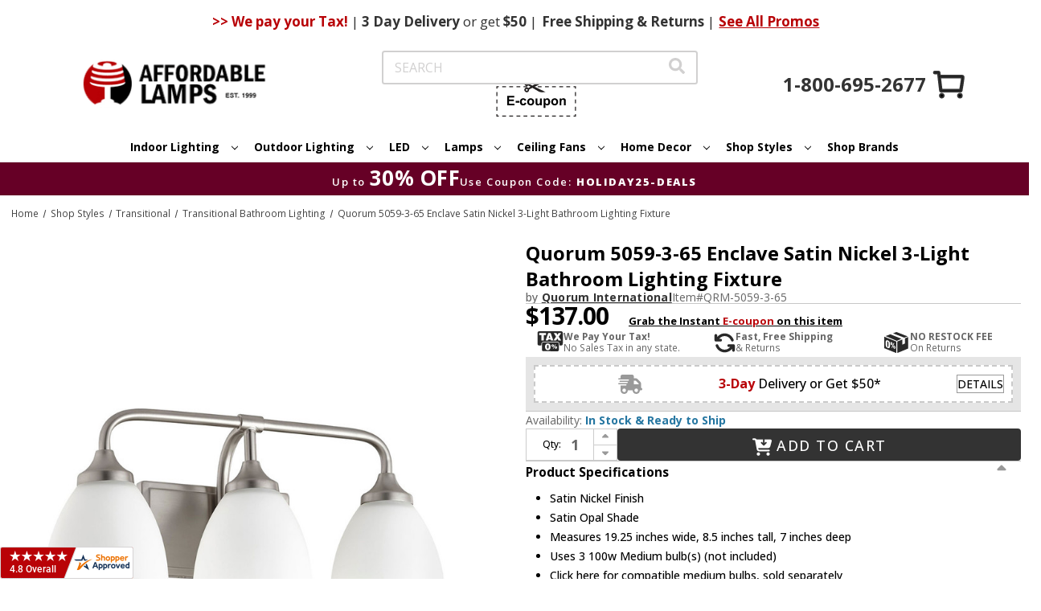

--- FILE ---
content_type: text/html
request_url: https://www.centrifugeconnect.com/clients/check_inventory.php?si=2yvqhzn3by&ids=1&id0=694262&code0=QRM-5059-3-65&declare=true
body_size: 8041
content:
	function cf_parse_options () {
		var cf_parsed_data = '';
		if (document.getElementById('cf-item-form')) {
			if (typeof subskuids !== 'undefined') {
				var input_tags = document.getElementById('cf-item-form').getElementsByTagName('input');
				for (i = 0; i < input_tags.length; i++) {
					var tmp_input_value = input_tags[i].value;
					if ((input_tags[i].name.toUpperCase().indexOf ('VWATTR') != -1) && (input_tags[i].name.toUpperCase().indexOf ('VWATTR0') == -1) && (tmp_input_value.toUpperCase().indexOf ('INPUT') != -1))
						tmp_input_value = 'DUMMY';
					if ((input_tags[i].className.toUpperCase().indexOf ('CF-IGNORE') == -1) && (input_tags[i].name.toUpperCase().indexOf ('VWITEM99990') != -1)) {
						if ((tmp_input_value.toUpperCase().indexOf ('INPUT') == -1) && (tmp_input_value.toUpperCase().indexOf ('NULL') == -1) && (input_tags[i].name.toUpperCase().indexOf ('VWQUANTITY') == -1) && (tmp_input_value != '')) {
							if (!cf_parsed_data)
								cf_parsed_data = input_tags[i].name + '~~~' + tmp_input_value;
							else
								cf_parsed_data = cf_parsed_data + '%%%' + input_tags[i].name + '~~~' + tmp_input_value;
							if (input_tags[i].name == 'vwitem99990') {
								item_id0 = tmp_input_value;
								cf_parsed_data = '';
							};
						} else if (input_tags[i].name.toUpperCase().indexOf ('VWQUANTITY') != -1) {
							cf_parsed_data = cf_parsed_data + '';
						} else {
							cf_parsed_data = 'SELECT';
							break;
						}
					}
				}
			}
		}
		cf_parsed_data = cf_parsed_data.replace (/&/g, '!!!');
		cf_parsed_data = cf_parsed_data.replace (/#/g, '***');
		cf_parsed_data = cf_parsed_data.replace (/	/g, ' ');
		return cf_parsed_data;
	}
	function cf_check_inv () {
		if (document.getElementById('inv-email-address'))
			document.getElementById('inv-email-address').value = document.getElementById('inv-email-address').defaultValue;
		if (document.getElementById('inv-msg'))
			document.getElementById('inv-msg').innerHTML = '';
		var collected_data = cf_parse_options();
		if (collected_data != 'SELECT') {
			collected_data = encodeURIComponent (collected_data);
			var jsel = document.createElement('script');
			jsel.type = 'text/javascript';
			jsel.src = 'https://www.centrifugeconnect.com/clients/check_inventory.php?si=2yvqhzn3by&ids=1' + '&opt=' + collected_data + '&multi=';
			jsel.src = jsel.src + '&id0=' + item_id0 + '&code0=' + item_code0;
		jsel.src = jsel.src + '&platform_or=BC';
			if (document.getElementById('cf-bc-stock-msg'))
				jsel.src = jsel.src + '&bc=oos';
		if (document.getElementById('cf-avail'))
			document.getElementById('cf-avail').innerHTML = '<img src="https://www.centrifugeconnect.com/clients/loaders/please-wait-loader.gif" />';
			document.getElementById('cf-ajax-load').appendChild (jsel);
		}
	}
	function cf_bis_notification () {
		if (document.getElementById('inv-email-address').value == '') {
			alert ('Please enter your email address');
		} else if ((document.getElementById('inv-email-address').value.indexOf('@') == -1) || (document.getElementById('inv-email-address').value.indexOf('.') == -1)) {
			alert ('Please enter a valid email address');
		} else {
			var collected_data = cf_parse_options();
			collected_data = encodeURIComponent (collected_data);
			var jsel = document.createElement('script');
			jsel.type = 'text/javascript';
			jsel.src = 'https://www.centrifugeconnect.com/clients/check_inventory.php?si=2yvqhzn3by&id=' + item_id0 + '&code=' + item_code0 + '&opt=' + collected_data + '&email=' + document.getElementById('inv-email-address').value;
			document.getElementById('cf-ajax-load').appendChild (jsel);
		}
	}
	function cf_insert_after (referenceNode, newNode) {
	    referenceNode.parentNode.insertBefore(newNode, referenceNode.nextSibling);
	}
	function cf_disable_enter_key (e) {
		var key;
		if (window.event) {
			key = window.event.keyCode;
		} else {
			key = e.which;
		}
		if (key == 13) {
			return false;
		} else {
			return true;
		}
	}
	function cf_add_event (obj, evType, fn) {
		if (obj.addEventListener) {
			obj.addEventListener(evType, fn, false);
			return true;
		} else if (obj.attachEvent) {
			var r = obj.attachEvent('on'+evType, fn);
			return r;
		} else {
			return false;
		}
	}
	function cf_onfocus (obj_to_handle) {
		if (obj_to_handle.value == obj_to_handle.defaultValue)
			obj_to_handle.value = '';
	}
	function cf_onblur (obj_to_handle) {
		if (obj_to_handle.value == '')
			obj_to_handle.value = obj_to_handle.defaultValue;
	}
	function cf_oos_show () {
		if (document.getElementById('inv-oos')) {
			if (document.getElementById('inv-oos').style.display == 'none')
				document.getElementById('inv-oos').style.display = 'block';
			else
				document.getElementById('inv-oos').style.display = 'none';
		}
	}
	function cf_oos () {
		if (!document.getElementById('inv-oos')) {;
			var cf_inv_oos = document.createElement('div');
			cf_inv_oos.setAttribute('id', 'inv-oos');
			var cf_inv_text = document.createElement('div');
			cf_inv_text.setAttribute('id', 'inv-text');
			var cf_inv_text_value = document.createTextNode('or enter your email address to be notified when item becomes available:');
			cf_inv_text.appendChild(cf_inv_text_value);
			var cf_inv_oos_input_submit_holder = document.createElement('div');
			cf_inv_oos_input_submit_holder.setAttribute('id', 'inv-oos-input-submit');
			var cf_inv_oos_input_holder = document.createElement('div');
			cf_inv_oos_input_holder.setAttribute('id', 'inv-oos-input');
			var cf_inv_oos_input = document.createElement('input');
			cf_inv_oos_input.setAttribute('id', 'inv-email-address');
			cf_inv_oos_input.setAttribute('type', 'text');
			cf_inv_oos_input.setAttribute('value', 'Enter email address');
			cf_inv_oos_input.setAttribute('onfocus', 'cf_onfocus(this);');
			cf_inv_oos_input.setAttribute('onblur', 'cf_onblur(this);');
			cf_inv_oos_input.onkeypress = cf_disable_enter_key;
			cf_inv_oos_input_holder.appendChild(cf_inv_oos_input);
			var cf_inv_oos_submit_holder = document.createElement('div');
			cf_inv_oos_submit_holder.setAttribute('id', 'inv-oos-submit');
			var cf_inv_oos_submit = document.createElement('input');
			cf_inv_oos_submit.setAttribute('id', 'inv-submit');
			cf_inv_oos_submit.setAttribute('type', 'button');
			cf_inv_oos_submit.setAttribute('value', 'Submit');
			cf_inv_oos_submit.onclick = cf_bis_notification;
			cf_inv_oos_submit_holder.appendChild(cf_inv_oos_submit);
			var cf_inv_oos_clear_both = document.createElement('div');
			cf_inv_oos_clear_both.setAttribute('id', 'inv-clear-both');
			cf_inv_oos_clear_both.setAttribute('class', 'clear-both');
			cf_inv_oos_clear_both.setAttribute('className', 'clear-both');
			cf_inv_oos_input_submit_holder.appendChild(cf_inv_oos_input_holder);
			cf_inv_oos_input_submit_holder.appendChild(cf_inv_oos_submit_holder);
			cf_inv_oos_input_submit_holder.appendChild(cf_inv_oos_clear_both);
			var cf_inv_msg = document.createElement('div');
			cf_inv_msg.setAttribute('id', 'inv-msg');
			cf_inv_oos.appendChild(cf_inv_text);
			cf_inv_oos.appendChild(cf_inv_oos_input_submit_holder);
			cf_inv_oos.appendChild(cf_inv_msg);
			cf_insert_after (document.getElementById('cf-avail-holder'), cf_inv_oos);
			document.getElementById('inv-oos').style.display = 'none';
		}
	}
	function cf_init () {
		if (!document.getElementById('cf-ajax-load')) {
			var cf_ajax_load_div = document.createElement('div');
			cf_ajax_load_div.setAttribute('id', 'cf-ajax-load');
			document.getElementById('cf-item-form').parentNode.insertBefore (cf_ajax_load_div, document.getElementById('cf-item-form'));
			document.getElementById('cf-ajax-load').style.display = 'none';
		}
		if (document.getElementById('cf-item-form')) {
			var select_tags = document.getElementById('cf-item-form').getElementsByTagName('select');
			for (i = 0; i < select_tags.length; i++) {
				cf_add_event (select_tags[i], 'change', cf_check_inv);
			}
		}
		cf_check_inv ();
		cf_oos ();
	}
	var total_ids = '1';
	var item_id0 = '694262';
	var item_code0 = 'QRM-5059-3-65';


--- FILE ---
content_type: text/html;charset=UTF-8
request_url: https://imgs.signifyd.com/fp/ls_fp.html;CIS3SID=8F4C9ABE1140BFA65545461D7BF94719?org_id=w2txo5aa&session_id=stores/2yvqhzn3by-ce5uedsgwasbcczu&nonce=748886887a01b375
body_size: 15527
content:
<!DOCTYPE html><html lang="en"><title>empty</title><body><script type="text/javascript">var td_1m=td_1m||{};td_1m.td_6c=function(td_Y,td_c){try{var td_b=[""];var td_y=0;for(var td_T=0;td_T<td_c.length;++td_T){td_b.push(String.fromCharCode(td_Y.charCodeAt(td_y)^td_c.charCodeAt(td_T)));td_y++;
if(td_y>=td_Y.length){td_y=0;}}return td_b.join("");}catch(td_K){return null;}};td_1m.td_2U=function(td_y){if(!String||!String.fromCharCode||!parseInt){return null;}try{this.td_c=td_y;this.td_d="";this.td_f=function(td_r,td_C){if(0===this.td_d.length){var td_i=this.td_c.substr(0,32);
var td_p="";for(var td_j=32;td_j<td_y.length;td_j+=2){td_p+=String.fromCharCode(parseInt(td_y.substr(td_j,2),16));}this.td_d=td_1m.td_6c(td_i,td_p);}if(this.td_d.substr){return this.td_d.substr(td_r,td_C);
}};}catch(td_W){}return null;};td_1m.td_1o=function(td_x){if(td_x===null||td_x.length===null||!String||!String.fromCharCode){return null;}var td_M=null;try{var td_J="";var td_X=[];var td_B=String.fromCharCode(48)+String.fromCharCode(48)+String.fromCharCode(48);
var td_U=0;for(var td_a=0;td_a<td_x.length;++td_a){if(65+td_U>=126){td_U=0;}var td_b=(td_B+td_x.charCodeAt(td_U++)).slice(-3);td_X.push(td_b);}var td_l=td_X.join("");td_U=0;for(var td_a=0;td_a<td_l.length;
++td_a){if(65+td_U>=126){td_U=0;}var td_p=String.fromCharCode(65+td_U++);if(td_p!==[][[]]+""){td_J+=td_p;}}td_M=td_1m.td_6c(td_J,td_l);}catch(td_V){return null;}return td_M;};td_1m.td_2P=function(td_e){if(td_e===null||td_e.length===null){return null;
}var td_Z="";try{var td_D="";var td_K=0;for(var td_u=0;td_u<td_e.length;++td_u){if(65+td_K>=126){td_K=0;}var td_R=String.fromCharCode(65+td_K++);if(td_R!==[][[]]+""){td_D+=td_R;}}var td_n=td_1m.td_6c(td_D,td_e);
var td_I=td_n.match(/.{1,3}/g);for(var td_u=0;td_u<td_I.length;++td_u){td_Z+=String.fromCharCode(parseInt(td_I[td_u],10));}}catch(td_w){return null;}return td_Z;};var td_1z={};td_1z.td_5I=function(td_V,td_n){td_n=(typeof td_n===[][[]]+"")?true:td_n;if(td_n){td_V=td_0o.td_4q(td_V);}var td_F=[1518500249,1859775393,2400959708,3395469782];td_V+=String.fromCharCode(128);
var td_P=td_V.length/4+2;var td_p=Math.ceil(td_P/16);var td_Y=new Array(td_p);for(var td_x=0;td_x<td_p;td_x++){td_Y[td_x]=new Array(16);for(var td_M=0;td_M<16;td_M++){td_Y[td_x][td_M]=(td_V.charCodeAt(td_x*64+td_M*4)<<24)|(td_V.charCodeAt(td_x*64+td_M*4+1)<<16)|(td_V.charCodeAt(td_x*64+td_M*4+2)<<8)|(td_V.charCodeAt(td_x*64+td_M*4+3));
}}td_Y[td_p-1][14]=((td_V.length-1)*8)/Math.pow(2,32);td_Y[td_p-1][14]=Math.floor(td_Y[td_p-1][14]);td_Y[td_p-1][15]=((td_V.length-1)*8)&4294967295;var td_E=1732584193;var td_O=4023233417;var td_C=2562383102;
var td_G=271733878;var td_X=3285377520;var td_N=new Array(80);var td_a,td_K,td_t,td_r,td_d;for(var td_x=0;td_x<td_p;td_x++){for(var td_m=0;td_m<16;td_m++){td_N[td_m]=td_Y[td_x][td_m];}for(var td_m=16;td_m<80;
td_m++){td_N[td_m]=td_1z.td_5c(td_N[td_m-3]^td_N[td_m-8]^td_N[td_m-14]^td_N[td_m-16],1);}td_a=td_E;td_K=td_O;td_t=td_C;td_r=td_G;td_d=td_X;for(var td_m=0;td_m<80;td_m++){var td_D=Math.floor(td_m/20);var td_l=(td_1z.td_5c(td_a,5)+td_1z.f(td_D,td_K,td_t,td_r)+td_d+td_F[td_D]+td_N[td_m])&4294967295;
td_d=td_r;td_r=td_t;td_t=td_1z.td_5c(td_K,30);td_K=td_a;td_a=td_l;}td_E=(td_E+td_a)&4294967295;td_O=(td_O+td_K)&4294967295;td_C=(td_C+td_t)&4294967295;td_G=(td_G+td_r)&4294967295;td_X=(td_X+td_d)&4294967295;
}return td_1z.td_1V(td_E)+td_1z.td_1V(td_O)+td_1z.td_1V(td_C)+td_1z.td_1V(td_G)+td_1z.td_1V(td_X);};td_1z.f=function(td_J,td_p,td_a,td_j){switch(td_J){case 0:return(td_p&td_a)^(~td_p&td_j);case 1:return td_p^td_a^td_j;
case 2:return(td_p&td_a)^(td_p&td_j)^(td_a&td_j);case 3:return td_p^td_a^td_j;}};td_1z.td_5c=function(td_z,td_a){return(td_z<<td_a)|(td_z>>>(32-td_a));};td_1z.td_1V=function(td_S){var td_z="",td_q;for(var td_C=7;
td_C>=0;td_C--){td_q=(td_S>>>(td_C*4))&15;td_z+=td_q.toString(16);}return td_z;};var td_0o={};td_0o.td_4q=function(td_X){var td_O=td_X.replace(/[\u0080-\u07ff]/g,function(td_G){var td_j=td_G.charCodeAt(0);
return String.fromCharCode(192|td_j>>6,128|td_j&63);});td_O=td_O.replace(/[\u0800-\uffff]/g,function(td_u){var td_T=td_u.charCodeAt(0);return String.fromCharCode(224|td_T>>12,128|td_T>>6&63,128|td_T&63);
});return td_O;};function td_4G(td_q){return td_1z.td_5I(td_q,true);}var td_1m=td_1m||{};td_1m.td_4P=function(){};td_1m.hasDebug=false;td_1m.trace=function(){};td_1m.hasTrace=false;td_1m.tdz_7321a93c648d4a08b531cc577eee3376=new td_1m.td_2U("\x37\x33\x32\x31\x61\x39\x33\x63\x36\x34\x38\x64\x34\x61\x30\x38\x62\x35\x33\x31\x63\x63\x35\x37\x37\x65\x65\x65\x33\x33\x37\x36\x35\x32\x35\x37\x30\x35\x30\x32\x30\x37\x30\x62\x30\x33\x30\x36\x35\x32\x35\x36\x35\x65\x35\x36\x35\x36\x35\x36\x30\x33\x31\x65\x30\x65\x35\x34\x36\x63\x35\x65\x30\x66\x30\x37\x30\x38\x31\x31\x35\x64\x30\x33\x35\x38\x30\x39\x34\x30\x35\x31\x30\x61\x31\x30\x35\x64\x35\x31\x30\x66\x35\x64\x31\x32\x35\x38\x30\x65");
var td_1m=td_1m||{};if(typeof td_1m.td_5u===[][[]]+""){td_1m.td_5u=[];}function td_6r(td_sx){try{if(window.localStorage){var td_w7=null;var td_lK=null;var td_O6=window.localStorage.getItem(((typeof(td_1m.tdz_7321a93c648d4a08b531cc577eee3376)!=="undefined"&&typeof(td_1m.tdz_7321a93c648d4a08b531cc577eee3376.td_f)!=="undefined")?(td_1m.tdz_7321a93c648d4a08b531cc577eee3376.td_f(0,15)):null));
if(td_O6!==null){var td_mx=td_O6.split("_");if(td_mx.length===2){var td_aV=td_mx[1];if(td_aV<td_K()){window.localStorage.setItem(((typeof(td_1m.tdz_7321a93c648d4a08b531cc577eee3376)!=="undefined"&&typeof(td_1m.tdz_7321a93c648d4a08b531cc577eee3376.td_f)!=="undefined")?(td_1m.tdz_7321a93c648d4a08b531cc577eee3376.td_f(0,15)):null),td_2a);
td_w7=td_2a.split("_")[0];td_lK=td_mx[0];}else{td_w7=td_mx[0];}}else{if(td_mx.length===1){window.localStorage.setItem(((typeof(td_1m.tdz_7321a93c648d4a08b531cc577eee3376)!=="undefined"&&typeof(td_1m.tdz_7321a93c648d4a08b531cc577eee3376.td_f)!=="undefined")?(td_1m.tdz_7321a93c648d4a08b531cc577eee3376.td_f(0,15)):null),td_mx[0]+"_"+td_2a.split("_")[1]);
td_w7=td_mx[0];}else{window.localStorage.setItem(((typeof(td_1m.tdz_7321a93c648d4a08b531cc577eee3376)!=="undefined"&&typeof(td_1m.tdz_7321a93c648d4a08b531cc577eee3376.td_f)!=="undefined")?(td_1m.tdz_7321a93c648d4a08b531cc577eee3376.td_f(0,15)):null),td_2a);
td_w7=td_2a.split("_")[0];}}}else{window.localStorage.setItem(((typeof(td_1m.tdz_7321a93c648d4a08b531cc577eee3376)!=="undefined"&&typeof(td_1m.tdz_7321a93c648d4a08b531cc577eee3376.td_f)!=="undefined")?(td_1m.tdz_7321a93c648d4a08b531cc577eee3376.td_f(0,15)):null),td_2a);
td_w7=td_2a.split("_")[0];}var td_MG="";if(td_lK!==null){td_MG=((typeof(td_1m.tdz_7321a93c648d4a08b531cc577eee3376)!=="undefined"&&typeof(td_1m.tdz_7321a93c648d4a08b531cc577eee3376.td_f)!=="undefined")?(td_1m.tdz_7321a93c648d4a08b531cc577eee3376.td_f(15,8)):null)+td_lK;
}var td_Tc=td_4L+td_MG;if(typeof td_sx!==[][[]]+""&&td_sx===true){td_Tc+=((typeof(td_1m.tdz_7321a93c648d4a08b531cc577eee3376)!=="undefined"&&typeof(td_1m.tdz_7321a93c648d4a08b531cc577eee3376.td_f)!=="undefined")?(td_1m.tdz_7321a93c648d4a08b531cc577eee3376.td_f(23,4)):null)+td_1m.td_1k(((typeof(td_1m.tdz_7321a93c648d4a08b531cc577eee3376)!=="undefined"&&typeof(td_1m.tdz_7321a93c648d4a08b531cc577eee3376.td_f)!=="undefined")?(td_1m.tdz_7321a93c648d4a08b531cc577eee3376.td_f(27,4)):null)+td_w7,td_4M);
}else{td_sx=false;td_Tc+=((typeof(td_1m.tdz_7321a93c648d4a08b531cc577eee3376)!=="undefined"&&typeof(td_1m.tdz_7321a93c648d4a08b531cc577eee3376.td_f)!=="undefined")?(td_1m.tdz_7321a93c648d4a08b531cc577eee3376.td_f(31,4)):null)+td_1m.td_1k(((typeof(td_1m.tdz_7321a93c648d4a08b531cc577eee3376)!=="undefined"&&typeof(td_1m.tdz_7321a93c648d4a08b531cc577eee3376.td_f)!=="undefined")?(td_1m.tdz_7321a93c648d4a08b531cc577eee3376.td_f(35,4)):null)+td_w7,td_4M);
}td_1r(td_Tc,document);if(typeof td_1J!==[][[]]+""){td_1J(td_sx);}return td_Tc;}}catch(td_GO){}}function td_3q(){td_1m.td_6S();td_1m.td_5j(document);td_t();td_6r(true);}td_1m.td_5u.push(function(){var td_1v= new td_1m.td_2U("[base64]");td_4M=(td_1v)?td_1v.td_f(169,34):null;td_4L=(td_1v)?td_1v.td_f(0,123):null;td_2a=(td_1v)?td_1v.td_f(123,46):null;});td_1m.tdz_76d71432d7774d4e88fa96449962112d=new td_1m.td_2U("\x37\x36\x64\x37\x31\x34\x33\x32\x64\x37\x37\x37\x34\x64\x34\x65\x38\x38\x66\x61\x39\x36\x34\x34\x39\x39\x36\x32\x31\x31\x32\x64\x34\x34\x34\x32\x31\x36\x35\x65\x35\x66\x35\x33\x35\x35\x34\x37\x30\x61\x35\x34\x34\x33\x35\x65\x35\x62\x30\x61\x36\x66\x30\x61\x35\x61\x35\x32\x30\x33\x30\x32\x34\x64\x31\x36\x37\x35\x34\x36\x34\x62\x35\x38\x34\x66\x36\x66\x34\x34\x35\x66\x35\x39\x30\x61\x35\x38\x34\x31\x30\x61\x35\x34\x35\x65\x35\x39\x34\x33\x35\x65\x30\x31\x34\x33\x35\x32\x35\x38\x35\x61\x30\x38\x35\x62\x30\x34\x35\x63");
function td_e(td_p,td_x,td_D){if(typeof td_D===[][[]]+""||td_D===null){td_D=0;}else{if(td_D<0){td_D=Math.max(0,td_p.length+td_D);}}for(var td_d=td_D,td_Y=td_p.length;td_d<td_Y;td_d++){if(td_p[td_d]===td_x){return td_d;
}}return -1;}function td_T(td_r,td_F,td_E){return td_r.indexOf(td_F,td_E);}function td_N(td_a){if(typeof td_a!==((typeof(td_1m.tdz_76d71432d7774d4e88fa96449962112d)!=="undefined"&&typeof(td_1m.tdz_76d71432d7774d4e88fa96449962112d.td_f)!=="undefined")?(td_1m.tdz_76d71432d7774d4e88fa96449962112d.td_f(0,6)):null)||td_a===null||typeof td_a.replace===[][[]]+""||td_a.replace===null){return null;
}return td_a.replace(/^\s+|\s+$/g,"");}function td_l(td_J){if(typeof td_J!==((typeof(td_1m.tdz_76d71432d7774d4e88fa96449962112d)!=="undefined"&&typeof(td_1m.tdz_76d71432d7774d4e88fa96449962112d.td_f)!=="undefined")?(td_1m.tdz_76d71432d7774d4e88fa96449962112d.td_f(0,6)):null)||td_J===null||typeof td_J.trim===[][[]]+""||td_J.trim===null){return null;
}return td_J.trim();}function td_5A(td_x){if(typeof td_x!==((typeof(td_1m.tdz_76d71432d7774d4e88fa96449962112d)!=="undefined"&&typeof(td_1m.tdz_76d71432d7774d4e88fa96449962112d.td_f)!=="undefined")?(td_1m.tdz_76d71432d7774d4e88fa96449962112d.td_f(0,6)):null)||td_x===null||typeof td_x.trim===[][[]]+""||td_x.trim===null){return null;
}return td_x.trim();}function td_0A(td_x,td_d,td_X){return td_x.indexOf(td_d,td_X);}function td_K(){return Date.now();}function td_P(){return new Date().getTime();}function td_M(){return performance.now();
}function td_n(){return window.performance.now();}function td_5J(td_C){return parseFloat(td_C);}function td_3N(td_j){return parseInt(td_j);}function td_5N(td_E){return isNaN(td_E);}function td_4k(td_V){return isFinite(td_V);
}function td_S(){if(typeof Number.parseFloat!==[][[]]+""&&typeof Number.parseInt!==[][[]]+""){td_5J=Number.parseFloat;td_3N=Number.parseInt;}else{if(typeof parseFloat!==[][[]]+""&&typeof parseInt!==[][[]]+""){td_5J=parseFloat;
td_3N=parseInt;}else{td_5J=null;td_3N=null;}}if(typeof Number.isNaN!==[][[]]+""){td_5N=Number.isNaN;}else{if(typeof isNaN!==[][[]]+""){td_5N=isNaN;}else{td_5N=null;}}if(typeof Number.isFinite!==[][[]]+""){td_4k=Number.isFinite;
}else{if(typeof isFinite!==[][[]]+""){td_4k=isFinite;}else{td_4k=null;}}}function td_t(){if(!Array.prototype.indexOf){td_0A=td_e;}else{td_0A=td_T;}if(typeof String.prototype.trim!==((typeof(td_1m.tdz_76d71432d7774d4e88fa96449962112d)!=="undefined"&&typeof(td_1m.tdz_76d71432d7774d4e88fa96449962112d.td_f)!=="undefined")?(td_1m.tdz_76d71432d7774d4e88fa96449962112d.td_f(6,8)):null)){td_5A=td_N;
}else{td_5A=td_l;}if(typeof Date.now===[][[]]+""){td_K=td_P;}var td_D=false;if(typeof performance===[][[]]+""||typeof performance.now===[][[]]+""){if(typeof window.performance!==[][[]]+""&&typeof window.performance.now!==[][[]]+""){td_M=td_n;
}else{td_M=td_K;td_D=true;}}if(!td_D){var td_X=td_M();var td_Y=td_X.toFixed();if(td_X===td_Y){td_M=td_K;}}if(typeof Array.isArray===[][[]]+""){Array.isArray=function(td_J){return Object.prototype.toString.call(td_J)===((typeof(td_1m.tdz_76d71432d7774d4e88fa96449962112d)!=="undefined"&&typeof(td_1m.tdz_76d71432d7774d4e88fa96449962112d.td_f)!=="undefined")?(td_1m.tdz_76d71432d7774d4e88fa96449962112d.td_f(14,14)):null);
};}td_S();}function td_5D(td_x){if(typeof document.readyState!==[][[]]+""&&document.readyState!==null&&typeof document.readyState!==((typeof(td_1m.tdz_76d71432d7774d4e88fa96449962112d)!=="undefined"&&typeof(td_1m.tdz_76d71432d7774d4e88fa96449962112d.td_f)!=="undefined")?(td_1m.tdz_76d71432d7774d4e88fa96449962112d.td_f(28,7)):null)&&document.readyState===((typeof(td_1m.tdz_76d71432d7774d4e88fa96449962112d)!=="undefined"&&typeof(td_1m.tdz_76d71432d7774d4e88fa96449962112d.td_f)!=="undefined")?(td_1m.tdz_76d71432d7774d4e88fa96449962112d.td_f(35,8)):null)){td_x();
}else{if(typeof document.readyState===[][[]]+""){setTimeout(td_x,300);}else{var td_G=200;var td_Y;if(typeof window!==[][[]]+""&&typeof window!==((typeof(td_1m.tdz_76d71432d7774d4e88fa96449962112d)!=="undefined"&&typeof(td_1m.tdz_76d71432d7774d4e88fa96449962112d.td_f)!=="undefined")?(td_1m.tdz_76d71432d7774d4e88fa96449962112d.td_f(28,7)):null)&&window!==null){td_Y=window;
}else{td_Y=document.body;}if(td_Y.addEventListener){td_Y.addEventListener(Number(343388).toString(25),function(){setTimeout(td_x,td_G);},false);}else{if(td_Y.attachEvent){td_Y.attachEvent(((typeof(td_1m.tdz_76d71432d7774d4e88fa96449962112d)!=="undefined"&&typeof(td_1m.tdz_76d71432d7774d4e88fa96449962112d.td_f)!=="undefined")?(td_1m.tdz_76d71432d7774d4e88fa96449962112d.td_f(43,6)):null),function(){setTimeout(td_x,td_G);
},false);}else{var td_C=td_Y.onload;td_Y.onload=new function(){var td_V=true;if(td_C!==null&&typeof td_C===((typeof(td_1m.tdz_76d71432d7774d4e88fa96449962112d)!=="undefined"&&typeof(td_1m.tdz_76d71432d7774d4e88fa96449962112d.td_f)!=="undefined")?(td_1m.tdz_76d71432d7774d4e88fa96449962112d.td_f(6,8)):null)){td_V=td_C();
}setTimeout(td_x,td_G);td_Y.onload=td_C;return td_V;};}}}}}function td_z(){if(typeof td_0t!==[][[]]+""){td_0t();}if(typeof td_1P!==[][[]]+""){td_1P();}if(typeof td_3d!==[][[]]+""){td_3d();}if(typeof td_2L!==[][[]]+""){if(typeof td_6Q!==[][[]]+""&&td_6Q!==null){td_2L(td_6Q,false);
}if(typeof td_6o!==[][[]]+""&&td_6o!==null){td_2L(td_6o,true);}}if(typeof tmx_link_scan!==[][[]]+""){tmx_link_scan();}if(typeof td_6K!==[][[]]+""){td_6K();}if(typeof td_2J!==[][[]]+""){td_2J.start();}if(typeof td_1d!==[][[]]+""){td_1d.start();
}if(typeof td_3I!==[][[]]+""){td_3I();}}function td_0N(){try{td_1m.td_6S();td_1m.td_5j(document);td_2b.td_5O();td_t();var td_O="1";if(typeof td_1m.td_0Y!==[][[]]+""&&td_1m.td_0Y!==null&&td_1m.td_0Y===td_O){td_z();
}else{td_5D(td_z);}}catch(td_u){}}td_1m.tdz_4203fbdfe0b8447bae8f68a5295a54c7=new td_1m.td_2U("\x34\x32\x30\x33\x66\x62\x64\x66\x65\x30\x62\x38\x34\x34\x37\x62\x61\x65\x38\x66\x36\x38\x61\x35\x32\x39\x35\x61\x35\x34\x63\x37\x30\x34\x30\x33\x30\x32\x30\x30\x35\x32\x35\x37\x35\x32\x35\x31\x35\x64\x30\x39\x30\x33\x35\x61\x35\x37\x35\x30\x35\x32\x30\x34\x30\x34\x30\x62\x37\x31\x32\x30\x36\x34\x37\x39\x32\x63\x37\x30\x35\x62\x35\x66\x34\x37\x30\x30\x35\x38\x35\x31\x30\x36\x35\x61\x34\x34\x34\x36\x34\x39\x35\x32\x31\x34\x30\x62\x30\x35\x34\x62\x30\x31\x35\x39\x31\x31\x35\x39\x35\x36\x35\x38\x35\x32\x30\x36\x30\x30\x31\x37\x35\x31\x30\x37\x31\x62\x35\x30\x30\x38\x35\x31\x35\x36\x35\x63\x35\x62\x34\x63\x30\x34\x34\x37\x30\x32\x35\x39\x35\x30\x35\x30\x35\x66\x34\x62\x30\x35\x30\x64\x30\x38\x30\x39\x31\x37\x30\x61\x31\x30\x35\x66\x35\x36\x35\x35\x31\x66\x35\x32\x34\x64\x35\x35\x31\x34\x35\x36\x31\x61\x30\x38\x34\x38\x30\x65\x31\x32\x35\x66\x35\x39\x30\x65\x35\x34\x34\x30\x35\x39\x35\x62\x35\x31\x35\x34\x34\x34\x30\x38\x34\x36\x31\x32\x30\x62\x31\x35\x30\x63\x34\x34\x30\x62\x35\x37\x35\x61\x30\x65\x35\x36\x30\x30\x31\x32\x30\x61\x35\x34\x31\x33\x34\x32\x35\x64\x35\x61\x31\x35\x34\x36\x35\x36\x34\x35\x35\x62\x31\x38\x30\x36\x35\x33\x30\x37\x30\x66\x31\x32\x35\x63\x35\x36\x30\x30\x31\x36\x35\x65\x34\x62\x35\x37\x30\x30\x35\x32\x30\x33\x31\x34\x35\x36\x35\x38\x31\x30\x30\x35\x30\x30\x34\x61\x35\x63\x30\x36\x34\x38\x31\x39\x34\x36\x34\x30\x35\x61\x35\x62\x30\x65\x35\x62\x35\x37\x30\x36\x37\x61\x36\x37\x36\x61\x37\x64\x37\x66\x35\x34\x34\x63\x33\x63\x32\x62\x32\x39\x37\x38\x33\x36\x36\x63\x36\x34\x31\x61\x30\x34\x34\x63\x35\x31\x32\x38\x34\x62\x31\x65\x35\x62\x35\x34\x35\x33\x31\x62\x36\x61\x37\x34\x37\x39\x32\x39\x36\x31\x36\x30\x33\x33\x37\x61\x35\x64\x35\x31\x34\x32\x35\x63\x31\x35\x30\x64\x30\x32\x31\x32\x34\x62\x36\x38\x32\x66\x37\x34\x37\x63\x36\x30\x36\x33\x33\x32");
var td_1m=td_1m||{};if(typeof td_1m.td_5u===[][[]]+""){td_1m.td_5u=[];}td_1m.td_6S=function(){for(var td_X=0;td_X<td_1m.td_5u.length;++td_X){td_1m.td_5u[td_X]();}};td_1m.td_1k=function(td_C,td_X){try{var td_p=td_C.length+"&"+td_C;
var td_O="";var td_F=((typeof(td_1m.tdz_4203fbdfe0b8447bae8f68a5295a54c7)!=="undefined"&&typeof(td_1m.tdz_4203fbdfe0b8447bae8f68a5295a54c7.td_f)!=="undefined")?(td_1m.tdz_4203fbdfe0b8447bae8f68a5295a54c7.td_f(0,16)):null);
for(var td_d=0,td_a=0;td_d<td_p.length;td_d++){var td_q=td_p.charCodeAt(td_d)^td_X.charCodeAt(td_a)&10;if(++td_a===td_X.length){td_a=0;}td_O+=td_F.charAt((td_q>>4)&15);td_O+=td_F.charAt(td_q&15);}return td_O;
}catch(td_j){return null;}};td_1m.td_2c=function(){try{var td_G=window.top.document;var td_D=td_G.forms.length;return td_G;}catch(td_O){return document;}};td_1m.td_5q=function(td_j){try{var td_r;if(typeof td_j===[][[]]+""){td_r=window;
}else{if(td_j==="t"){td_r=window.top;}else{if(td_j==="p"){td_r=window.parent;}else{td_r=window;}}}var td_u=td_r.document.forms.length;return td_r;}catch(td_d){return window;}};td_1m.add_lang_attr_html_tag=function(td_D){try{if(td_D===null){return;
}var td_O=td_D.getElementsByTagName(Number(485781).toString(30));if(td_O[0].getAttribute(Number(296632).toString(24))===null||td_O[0].getAttribute(Number(296632).toString(24))===""){td_O[0].setAttribute(Number(296632).toString(24),((typeof(td_1m.tdz_4203fbdfe0b8447bae8f68a5295a54c7)!=="undefined"&&typeof(td_1m.tdz_4203fbdfe0b8447bae8f68a5295a54c7.td_f)!=="undefined")?(td_1m.tdz_4203fbdfe0b8447bae8f68a5295a54c7.td_f(16,2)):null));
}else{}}catch(td_Y){}};td_1m.load_iframe=function(td_u,td_p){var td_E=td_5T(5);if(typeof(td_6G)!==[][[]]+""){td_6G(td_E,((typeof(td_1m.tdz_4203fbdfe0b8447bae8f68a5295a54c7)!=="undefined"&&typeof(td_1m.tdz_4203fbdfe0b8447bae8f68a5295a54c7.td_f)!=="undefined")?(td_1m.tdz_4203fbdfe0b8447bae8f68a5295a54c7.td_f(18,6)):null));
}var td_D=td_p.createElement(((typeof(td_1m.tdz_4203fbdfe0b8447bae8f68a5295a54c7)!=="undefined"&&typeof(td_1m.tdz_4203fbdfe0b8447bae8f68a5295a54c7.td_f)!=="undefined")?(td_1m.tdz_4203fbdfe0b8447bae8f68a5295a54c7.td_f(24,6)):null));
td_D.id=td_E;td_D.title=((typeof(td_1m.tdz_4203fbdfe0b8447bae8f68a5295a54c7)!=="undefined"&&typeof(td_1m.tdz_4203fbdfe0b8447bae8f68a5295a54c7.td_f)!=="undefined")?(td_1m.tdz_4203fbdfe0b8447bae8f68a5295a54c7.td_f(30,5)):null);
td_D.setAttribute(((typeof(td_1m.tdz_4203fbdfe0b8447bae8f68a5295a54c7)!=="undefined"&&typeof(td_1m.tdz_4203fbdfe0b8447bae8f68a5295a54c7.td_f)!=="undefined")?(td_1m.tdz_4203fbdfe0b8447bae8f68a5295a54c7.td_f(35,13)):null),Number(890830).toString(31));
td_D.setAttribute(((typeof(td_1m.tdz_4203fbdfe0b8447bae8f68a5295a54c7)!=="undefined"&&typeof(td_1m.tdz_4203fbdfe0b8447bae8f68a5295a54c7.td_f)!=="undefined")?(td_1m.tdz_4203fbdfe0b8447bae8f68a5295a54c7.td_f(48,11)):null),Number(890830).toString(31));
td_D.width="0";td_D.height="0";if(typeof td_D.tabIndex!==[][[]]+""){td_D.tabIndex=((typeof(td_1m.tdz_4203fbdfe0b8447bae8f68a5295a54c7)!=="undefined"&&typeof(td_1m.tdz_4203fbdfe0b8447bae8f68a5295a54c7.td_f)!=="undefined")?(td_1m.tdz_4203fbdfe0b8447bae8f68a5295a54c7.td_f(59,2)):null);
}if(typeof td_4U!==[][[]]+""&&td_4U!==null){td_D.setAttribute(((typeof(td_1m.tdz_4203fbdfe0b8447bae8f68a5295a54c7)!=="undefined"&&typeof(td_1m.tdz_4203fbdfe0b8447bae8f68a5295a54c7.td_f)!=="undefined")?(td_1m.tdz_4203fbdfe0b8447bae8f68a5295a54c7.td_f(61,7)):null),td_4U);
}td_D.style=((typeof(td_1m.tdz_4203fbdfe0b8447bae8f68a5295a54c7)!=="undefined"&&typeof(td_1m.tdz_4203fbdfe0b8447bae8f68a5295a54c7.td_f)!=="undefined")?(td_1m.tdz_4203fbdfe0b8447bae8f68a5295a54c7.td_f(68,83)):null);
td_D.setAttribute(((typeof(td_1m.tdz_4203fbdfe0b8447bae8f68a5295a54c7)!=="undefined"&&typeof(td_1m.tdz_4203fbdfe0b8447bae8f68a5295a54c7.td_f)!=="undefined")?(td_1m.tdz_4203fbdfe0b8447bae8f68a5295a54c7.td_f(151,3)):null),td_u);
td_p.body.appendChild(td_D);};td_1m.csp_nonce=null;td_1m.td_5j=function(td_p){if(typeof td_p.currentScript!==[][[]]+""&&td_p.currentScript!==null){var td_O=td_p.currentScript.getAttribute(((typeof(td_1m.tdz_4203fbdfe0b8447bae8f68a5295a54c7)!=="undefined"&&typeof(td_1m.tdz_4203fbdfe0b8447bae8f68a5295a54c7.td_f)!=="undefined")?(td_1m.tdz_4203fbdfe0b8447bae8f68a5295a54c7.td_f(154,5)):null));
if(typeof td_O!==[][[]]+""&&td_O!==null&&td_O!==""){td_1m.csp_nonce=td_O;}else{if(typeof td_p.currentScript.nonce!==[][[]]+""&&td_p.currentScript.nonce!==null&&td_p.currentScript.nonce!==""){td_1m.csp_nonce=td_p.currentScript.nonce;
}}}};td_1m.td_0m=function(td_E){if(td_1m.csp_nonce!==null){td_E.setAttribute(((typeof(td_1m.tdz_4203fbdfe0b8447bae8f68a5295a54c7)!=="undefined"&&typeof(td_1m.tdz_4203fbdfe0b8447bae8f68a5295a54c7.td_f)!=="undefined")?(td_1m.tdz_4203fbdfe0b8447bae8f68a5295a54c7.td_f(154,5)):null),td_1m.csp_nonce);
if(td_E.getAttribute(((typeof(td_1m.tdz_4203fbdfe0b8447bae8f68a5295a54c7)!=="undefined"&&typeof(td_1m.tdz_4203fbdfe0b8447bae8f68a5295a54c7.td_f)!=="undefined")?(td_1m.tdz_4203fbdfe0b8447bae8f68a5295a54c7.td_f(154,5)):null))!==td_1m.csp_nonce){td_E.nonce=td_1m.csp_nonce;
}}};td_1m.td_2I=function(){try{return new ActiveXObject(activeXMode);}catch(td_p){return null;}};td_1m.td_4W=function(){if(window.XMLHttpRequest){return new XMLHttpRequest();}if(window.ActiveXObject){var td_a=[((typeof(td_1m.tdz_4203fbdfe0b8447bae8f68a5295a54c7)!=="undefined"&&typeof(td_1m.tdz_4203fbdfe0b8447bae8f68a5295a54c7.td_f)!=="undefined")?(td_1m.tdz_4203fbdfe0b8447bae8f68a5295a54c7.td_f(159,18)):null),((typeof(td_1m.tdz_4203fbdfe0b8447bae8f68a5295a54c7)!=="undefined"&&typeof(td_1m.tdz_4203fbdfe0b8447bae8f68a5295a54c7.td_f)!=="undefined")?(td_1m.tdz_4203fbdfe0b8447bae8f68a5295a54c7.td_f(177,14)):null),((typeof(td_1m.tdz_4203fbdfe0b8447bae8f68a5295a54c7)!=="undefined"&&typeof(td_1m.tdz_4203fbdfe0b8447bae8f68a5295a54c7.td_f)!=="undefined")?(td_1m.tdz_4203fbdfe0b8447bae8f68a5295a54c7.td_f(191,17)):null)];
for(var td_X=0;td_X<td_a.length;td_X++){var td_D=td_1m.td_2I(td_a[td_X]);if(td_D!==null){return td_D;}}}return null;};td_1m.tdz_dfddfe51f0b749f1a02250455d0bcb4c=new td_1m.td_2U("\x64\x66\x64\x64\x66\x65\x35\x31\x66\x30\x62\x37\x34\x39\x66\x31\x61\x30\x32\x32\x35\x30\x34\x35\x35\x64\x30\x62\x63\x62\x34\x63\x34\x34\x32\x39\x33\x34\x33\x36\x34\x39\x34\x35\x37\x61\x36\x31\x33\x34\x37\x66\x31\x32\x35\x32\x34\x36\x35\x38\x34\x36\x37\x65\x33\x31\x36\x34\x31\x64\x31\x32\x37\x61\x36\x30\x36\x30\x37\x61\x34\x35\x30\x31\x34\x32\x30\x33\x34\x33\x33\x36\x35\x62\x31\x36\x30\x37\x30\x65\x32\x62\x31\x34\x30\x33\x31\x37\x35\x34\x31\x31\x32\x62\x35\x39\x30\x63\x35\x65\x37\x31\x35\x64\x30\x31\x35\x34\x34\x65\x37\x35\x35\x36\x35\x35\x35\x30\x37\x35\x35\x30\x35\x32\x31\x61\x32\x31\x35\x34\x30\x35\x32\x36\x30\x36\x35\x33\x32\x32\x34\x62\x32\x33\x30\x30\x30\x33\x32\x37\x32\x30\x35\x31\x35\x36\x30\x66\x37\x66\x33\x31\x31\x38\x37\x31\x35\x64\x30\x31\x35\x38\x32\x65\x36\x33\x36\x62\x35\x33\x37\x37\x34\x32\x35\x62\x34\x32\x34\x36\x30\x31\x34\x32\x33\x62\x30\x32\x30\x63\x35\x30\x30\x36\x31\x63\x33\x35\x30\x35\x30\x39\x31\x35\x31\x30\x35\x62\x35\x36\x32\x34\x34\x32\x30\x64\x34\x30\x34\x37\x35\x63\x31\x34\x36\x34\x32\x32\x37\x32\x34\x30\x35\x64\x34\x32\x34\x33\x35\x31\x34\x37\x36\x30\x32\x37\x37\x64\x30\x64\x30\x31\x30\x62\x35\x38\x30\x36\x33\x34\x31\x33\x30\x32\x30\x32\x30\x66\x30\x62\x37\x36\x35\x39\x31\x34\x35\x66\x30\x66\x35\x32\x37\x62\x35\x34\x30\x38\x35\x38\x33\x36\x35\x35\x35\x30\x37\x64\x35\x38\x35\x65\x35\x64\x36\x32\x35\x30\x30\x36\x31\x66\x32\x34\x31\x62\x30\x62\x37\x62\x33\x30\x32\x32\x30\x66\x31\x36\x30\x31\x30\x30\x30\x61\x34\x64\x37\x32\x31\x34\x35\x39\x32\x64\x36\x34\x36\x63\x35\x30\x30\x37\x35\x65\x32\x63\x35\x39\x31\x64\x37\x66\x35\x63\x34\x35\x35\x64\x37\x37\x34\x37\x30\x62\x34\x37\x31\x31\x30\x36\x31\x30\x37\x35\x31\x33\x31\x34\x30\x61\x30\x31\x33\x37\x30\x37\x30\x33\x35\x34\x34\x33\x30\x66\x36\x36\x30\x37\x34\x35\x34\x37\x35\x30\x30\x39\x35\x66\x30\x38\x37\x33\x35\x33\x35\x30\x37\x65\x37\x34\x37\x31\x37\x65\x35\x61\x30\x61\x34\x31\x31\x37\x30\x36\x31\x30\x35\x62\x31\x31\x32\x37\x30\x37\x30\x39\x30\x64\x30\x38\x30\x61\x37\x62\x35\x34\x31\x32\x34\x33\x30\x31\x35\x36\x34\x34\x35\x63\x32\x62\x36\x32\x32\x38\x37\x35\x37\x37\x34\x61\x34\x35\x35\x63\x35\x62\x34\x37\x35\x30\x31\x36\x37\x39\x32\x37\x32\x65\x30\x64\x35\x36\x30\x61\x30\x38\x30\x33\x33\x30\x31\x36\x30\x66\x30\x31\x35\x30\x35\x66\x31\x32\x34\x32\x31\x34\x37\x30\x35\x31\x35\x61\x30\x64\x35\x65\x32\x63\x35\x66\x34\x38\x35\x62\x35\x39\x35\x63\x35\x35\x36\x32\x35\x63\x30\x61\x36\x37\x30\x62\x30\x64\x30\x36\x35\x62\x31\x34\x31\x37\x32\x62\x30\x35\x30\x37\x33\x31\x30\x63\x35\x62\x35\x35\x30\x39\x34\x37\x31\x31\x31\x37\x36\x34\x35\x31\x30\x39\x35\x66\x30\x34\x37\x31\x35\x63\x35\x36\x34\x37\x35\x66\x35\x64\x35\x31\x37\x61\x31\x34\x35\x35\x30\x63\x32\x31\x33\x31\x37\x30\x33\x30\x31\x31\x30\x38\x32\x62\x33\x37\x32\x61\x30\x63\x35\x62\x34\x34\x31\x65\x31\x30\x30\x33\x34\x35\x35\x39\x37\x35\x30\x66\x35\x66\x31\x34\x34\x38\x37\x30\x35\x65\x35\x34\x35\x33\x35\x66\x37\x37\x35\x30\x31\x36\x34\x32\x31\x62\x30\x61\x33\x32\x35\x63\x30\x63\x30\x61\x30\x33\x30\x64\x33\x34\x30\x65\x30\x61\x35\x62\x35\x34\x34\x39\x35\x39\x33\x32\x35\x38\x35\x30\x35\x30\x33\x36\x35\x30\x30\x35\x37\x63\x35\x62\x35\x63\x34\x30\x34\x38\x31\x34\x35\x34\x35\x34\x31\x36\x35\x33\x30\x61\x33\x34\x30\x62\x35\x61\x30\x37\x30\x62\x31\x31\x31\x37\x34\x34\x35\x37\x35\x35\x36\x32\x35\x38\x30\x38\x35\x34\x30\x64\x34\x30\x34\x37\x31\x39\x35\x65\x31\x66\x35\x30\x36\x37\x35\x62\x35\x63\x35\x31\x35\x66\x34\x33\x34\x36\x31\x35\x35\x63\x36\x37\x30\x62\x30\x64\x30\x36\x35\x62\x31\x34\x31\x37\x34\x36\x35\x33\x33\x33\x30\x66\x30\x62\x35\x31\x35\x65\x31\x31\x34\x33\x34\x32\x36\x31\x35\x64\x34\x61\x31\x32\x35\x30\x33\x36\x35\x39\x35\x63\x35\x36\x35\x61\x34\x37\x34\x37\x31\x35\x36\x36\x30\x31\x34\x32\x31\x34\x30\x36\x31\x30\x31\x34\x35\x31\x35\x34\x35\x36\x35\x37\x33\x33\x30\x66\x30\x62\x35\x31\x35\x65\x31\x31\x34\x33\x34\x32\x36\x66\x36\x34\x36\x65\x30\x66\x35\x66\x30\x35\x35\x66\x34\x35\x34\x31\x31\x35\x30\x32\x30\x34\x30\x35\x30\x35\x33\x33\x35\x39\x30\x63\x30\x37\x30\x64\x34\x33\x31\x30\x34\x34\x32\x62\x32\x31\x33\x33\x30\x66\x30\x62\x35\x31\x35\x65\x31\x31\x34\x33\x34\x32\x30\x65\x30\x63\x36\x65\x30\x66\x35\x66\x30\x35\x35\x66\x34\x35\x34\x31\x31\x35\x30\x39\x30\x31\x36\x32\x35\x63\x30\x61\x35\x34\x30\x64\x31\x34\x31\x31\x31\x34\x32\x64\x33\x30\x34\x36\x35\x30\x34\x61\x35\x36\x33\x32\x35\x63\x35\x66\x30\x32\x35\x66\x31\x35\x34\x34\x31\x34\x37\x61\x32\x33\x36\x36\x30\x38\x35\x65\x35\x36\x35\x64\x34\x32\x34\x33\x31\x34\x30\x36\x31\x62\x35\x35\x30\x31\x32\x66\x30\x32\x30\x31\x31\x34\x32\x63\x33\x37\x34\x36\x33\x63\x32\x39\x30\x37\x30\x36\x31\x35\x37\x65\x33\x35\x36\x37\x30\x62\x35\x39\x35\x30\x35\x36\x31\x31\x34\x32\x34\x31\x36\x30\x35\x61\x35\x64\x35\x62\x35\x35\x31\x34\x30\x33\x31\x62\x35\x34\x36\x37\x30\x62\x30\x64\x30\x36\x35\x62\x31\x34\x31\x37\x34\x36\x33\x34\x30\x63\x30\x39\x30\x62\x35\x30\x31\x31\x35\x31\x31\x65\x35\x32\x36\x30\x35\x64\x35\x37\x30\x32\x35\x65\x31\x36\x34\x33\x31\x32\x36\x32\x35\x64\x35\x66\x35\x61\x35\x30\x31\x35\x35\x63\x31\x65\x35\x32\x33\x34\x30\x62\x35\x61\x30\x37\x30\x62\x31\x31\x31\x37\x34\x34\x33\x36\x30\x64\x35\x61\x35\x66\x30\x33\x31\x30\x35\x61\x31\x39\x30\x35\x36\x65\x30\x66\x35\x66\x30\x35\x35\x66\x34\x35\x34\x31\x31\x35\x36\x30\x35\x63\x35\x61\x35\x62\x30\x31\x31\x30\x35\x33\x35\x33\x34\x63\x30\x34\x31\x36\x30\x61\x30\x64\x30\x61\x30\x62\x31\x31\x30\x62\x36\x32\x35\x38\x30\x38\x35\x34\x30\x64\x34\x30\x34\x37\x31\x39\x35\x37\x30\x30\x32\x63\x35\x31\x35\x31\x37\x62\x35\x62\x34\x34\x35\x31\x35\x39\x36\x33\x30\x64\x34\x33\x30\x62\x30\x63\x30\x63\x37\x62\x33\x30\x30\x64\x33\x36\x30\x35\x30\x30\x34\x36\x33\x64\x31\x35\x35\x38\x32\x39\x36\x33\x34\x32\x37\x38\x36\x34\x36\x62\x30\x66\x34\x32\x34\x31\x35\x65\x35\x64\x34\x36\x31\x35\x35\x31\x31\x34\x34\x33\x35\x34\x30\x38\x35\x39\x30\x36\x34\x33\x33\x37\x36\x36\x32\x66\x30\x62\x30\x34\x30\x65\x30\x31\x30\x35\x31\x31\x36\x65\x35\x65\x30\x34\x35\x61\x30\x37\x35\x34\x34\x30\x31\x39\x33\x35\x35\x30\x30\x37\x35\x31\x34\x30\x35\x62\x36\x37\x35\x35\x35\x39\x35\x61\x34\x31\x30\x31\x37\x65\x30\x64\x31\x37\x30\x62\x35\x32\x30\x61\x30\x37\x30\x37\x31\x30\x30\x64\x30\x39\x30\x62\x36\x38\x34\x32\x30\x37\x35\x36\x30\x33\x34\x35\x35\x64\x35\x62\x31\x34\x35\x30\x31\x37\x35\x35\x30\x38\x31\x64\x31\x61\x37\x32\x34\x36\x35\x34\x34\x33\x30\x31\x35\x35\x30\x36\x30\x34\x30\x37\x30\x65\x34\x63\x34\x62\x31\x36\x31\x31\x30\x32\x30\x30\x30\x63\x35\x62\x30\x62\x34\x39\x31\x66\x30\x62\x36\x37\x35\x63\x35\x36\x30\x38\x35\x34\x34\x65\x35\x39\x36\x32\x35\x33\x35\x31\x34\x33\x34\x30\x34\x37\x35\x63\x30\x61\x35\x37\x30\x62\x33\x33\x30\x33\x35\x30\x34\x33\x33\x63\x31\x36\x30\x38\x30\x35\x31\x32\x30\x33\x35\x61\x34\x33\x30\x62\x36\x36\x30\x37\x34\x35\x34\x37\x35\x30\x30\x39\x35\x66\x32\x30\x35\x65\x35\x36\x34\x30\x35\x61\x35\x39\x35\x30\x31\x35\x30\x34\x35\x63\x34\x30\x31\x61\x34\x33\x33\x31\x35\x31\x30\x34\x30\x62\x30\x33\x34\x34\x32\x32\x30\x61\x31\x30\x35\x30\x35\x66\x31\x32\x31\x30\x32\x62\x35\x34\x35\x62\x35\x37\x31\x35");
var td_1m=td_1m||{};var td_b=0;var td_I=1;var td_Q=2;var td_o=3;var td_w=4;td_1m.td_4x=td_b;var td_2b={td_5O:function(){if(typeof navigator!==[][[]]+""){this.td_H(navigator.userAgent,navigator.vendor,navigator.platform,navigator.appVersion,window.opera);
}},td_H:function(td_X,td_l,td_F,td_u,td_C){this.td_s=[{string:td_X,subString:((typeof(td_1m.tdz_dfddfe51f0b749f1a02250455d0bcb4c)!=="undefined"&&typeof(td_1m.tdz_dfddfe51f0b749f1a02250455d0bcb4c.td_f)!=="undefined")?(td_1m.tdz_dfddfe51f0b749f1a02250455d0bcb4c.td_f(0,5)):null),versionSearch:((typeof(td_1m.tdz_dfddfe51f0b749f1a02250455d0bcb4c)!=="undefined"&&typeof(td_1m.tdz_dfddfe51f0b749f1a02250455d0bcb4c.td_f)!=="undefined")?(td_1m.tdz_dfddfe51f0b749f1a02250455d0bcb4c.td_f(5,4)):null),identity:((typeof(td_1m.tdz_dfddfe51f0b749f1a02250455d0bcb4c)!=="undefined"&&typeof(td_1m.tdz_dfddfe51f0b749f1a02250455d0bcb4c.td_f)!=="undefined")?(td_1m.tdz_dfddfe51f0b749f1a02250455d0bcb4c.td_f(9,5)):null)},{string:td_X,subString:((typeof(td_1m.tdz_dfddfe51f0b749f1a02250455d0bcb4c)!=="undefined"&&typeof(td_1m.tdz_dfddfe51f0b749f1a02250455d0bcb4c.td_f)!=="undefined")?(td_1m.tdz_dfddfe51f0b749f1a02250455d0bcb4c.td_f(14,5)):null),versionSearch:((typeof(td_1m.tdz_dfddfe51f0b749f1a02250455d0bcb4c)!=="undefined"&&typeof(td_1m.tdz_dfddfe51f0b749f1a02250455d0bcb4c.td_f)!=="undefined")?(td_1m.tdz_dfddfe51f0b749f1a02250455d0bcb4c.td_f(19,4)):null),identity:((typeof(td_1m.tdz_dfddfe51f0b749f1a02250455d0bcb4c)!=="undefined"&&typeof(td_1m.tdz_dfddfe51f0b749f1a02250455d0bcb4c.td_f)!=="undefined")?(td_1m.tdz_dfddfe51f0b749f1a02250455d0bcb4c.td_f(23,11)):null)},{string:td_X,subString:((typeof(td_1m.tdz_dfddfe51f0b749f1a02250455d0bcb4c)!=="undefined"&&typeof(td_1m.tdz_dfddfe51f0b749f1a02250455d0bcb4c.td_f)!=="undefined")?(td_1m.tdz_dfddfe51f0b749f1a02250455d0bcb4c.td_f(34,10)):null),versionSearch:((typeof(td_1m.tdz_dfddfe51f0b749f1a02250455d0bcb4c)!=="undefined"&&typeof(td_1m.tdz_dfddfe51f0b749f1a02250455d0bcb4c.td_f)!=="undefined")?(td_1m.tdz_dfddfe51f0b749f1a02250455d0bcb4c.td_f(34,10)):null),identity:((typeof(td_1m.tdz_dfddfe51f0b749f1a02250455d0bcb4c)!=="undefined"&&typeof(td_1m.tdz_dfddfe51f0b749f1a02250455d0bcb4c.td_f)!=="undefined")?(td_1m.tdz_dfddfe51f0b749f1a02250455d0bcb4c.td_f(34,10)):null)},{string:td_X,subString:((typeof(td_1m.tdz_dfddfe51f0b749f1a02250455d0bcb4c)!=="undefined"&&typeof(td_1m.tdz_dfddfe51f0b749f1a02250455d0bcb4c.td_f)!=="undefined")?(td_1m.tdz_dfddfe51f0b749f1a02250455d0bcb4c.td_f(44,5)):null),versionSearch:((typeof(td_1m.tdz_dfddfe51f0b749f1a02250455d0bcb4c)!=="undefined"&&typeof(td_1m.tdz_dfddfe51f0b749f1a02250455d0bcb4c.td_f)!=="undefined")?(td_1m.tdz_dfddfe51f0b749f1a02250455d0bcb4c.td_f(49,4)):null),identity:((typeof(td_1m.tdz_dfddfe51f0b749f1a02250455d0bcb4c)!=="undefined"&&typeof(td_1m.tdz_dfddfe51f0b749f1a02250455d0bcb4c.td_f)!=="undefined")?(td_1m.tdz_dfddfe51f0b749f1a02250455d0bcb4c.td_f(49,4)):null)},{string:td_X,subString:((typeof(td_1m.tdz_dfddfe51f0b749f1a02250455d0bcb4c)!=="undefined"&&typeof(td_1m.tdz_dfddfe51f0b749f1a02250455d0bcb4c.td_f)!=="undefined")?(td_1m.tdz_dfddfe51f0b749f1a02250455d0bcb4c.td_f(53,4)):null),versionSearch:((typeof(td_1m.tdz_dfddfe51f0b749f1a02250455d0bcb4c)!=="undefined"&&typeof(td_1m.tdz_dfddfe51f0b749f1a02250455d0bcb4c.td_f)!=="undefined")?(td_1m.tdz_dfddfe51f0b749f1a02250455d0bcb4c.td_f(57,3)):null),identity:((typeof(td_1m.tdz_dfddfe51f0b749f1a02250455d0bcb4c)!=="undefined"&&typeof(td_1m.tdz_dfddfe51f0b749f1a02250455d0bcb4c.td_f)!=="undefined")?(td_1m.tdz_dfddfe51f0b749f1a02250455d0bcb4c.td_f(49,4)):null)},{string:td_X,subString:((typeof(td_1m.tdz_dfddfe51f0b749f1a02250455d0bcb4c)!=="undefined"&&typeof(td_1m.tdz_dfddfe51f0b749f1a02250455d0bcb4c.td_f)!=="undefined")?(td_1m.tdz_dfddfe51f0b749f1a02250455d0bcb4c.td_f(60,5)):null),versionSearch:((typeof(td_1m.tdz_dfddfe51f0b749f1a02250455d0bcb4c)!=="undefined"&&typeof(td_1m.tdz_dfddfe51f0b749f1a02250455d0bcb4c.td_f)!=="undefined")?(td_1m.tdz_dfddfe51f0b749f1a02250455d0bcb4c.td_f(65,4)):null),identity:((typeof(td_1m.tdz_dfddfe51f0b749f1a02250455d0bcb4c)!=="undefined"&&typeof(td_1m.tdz_dfddfe51f0b749f1a02250455d0bcb4c.td_f)!=="undefined")?(td_1m.tdz_dfddfe51f0b749f1a02250455d0bcb4c.td_f(49,4)):null)},{string:td_X,subString:((typeof(td_1m.tdz_dfddfe51f0b749f1a02250455d0bcb4c)!=="undefined"&&typeof(td_1m.tdz_dfddfe51f0b749f1a02250455d0bcb4c.td_f)!=="undefined")?(td_1m.tdz_dfddfe51f0b749f1a02250455d0bcb4c.td_f(69,7)):null),versionSearch:((typeof(td_1m.tdz_dfddfe51f0b749f1a02250455d0bcb4c)!=="undefined"&&typeof(td_1m.tdz_dfddfe51f0b749f1a02250455d0bcb4c.td_f)!=="undefined")?(td_1m.tdz_dfddfe51f0b749f1a02250455d0bcb4c.td_f(76,6)):null),identity:((typeof(td_1m.tdz_dfddfe51f0b749f1a02250455d0bcb4c)!=="undefined"&&typeof(td_1m.tdz_dfddfe51f0b749f1a02250455d0bcb4c.td_f)!=="undefined")?(td_1m.tdz_dfddfe51f0b749f1a02250455d0bcb4c.td_f(49,4)):null)},{string:td_X,subString:((typeof(td_1m.tdz_dfddfe51f0b749f1a02250455d0bcb4c)!=="undefined"&&typeof(td_1m.tdz_dfddfe51f0b749f1a02250455d0bcb4c.td_f)!=="undefined")?(td_1m.tdz_dfddfe51f0b749f1a02250455d0bcb4c.td_f(82,9)):null),versionSearch:((typeof(td_1m.tdz_dfddfe51f0b749f1a02250455d0bcb4c)!=="undefined"&&typeof(td_1m.tdz_dfddfe51f0b749f1a02250455d0bcb4c.td_f)!=="undefined")?(td_1m.tdz_dfddfe51f0b749f1a02250455d0bcb4c.td_f(82,9)):null),identity:((typeof(td_1m.tdz_dfddfe51f0b749f1a02250455d0bcb4c)!=="undefined"&&typeof(td_1m.tdz_dfddfe51f0b749f1a02250455d0bcb4c.td_f)!=="undefined")?(td_1m.tdz_dfddfe51f0b749f1a02250455d0bcb4c.td_f(91,6)):null)},{string:td_X,subString:((typeof(td_1m.tdz_dfddfe51f0b749f1a02250455d0bcb4c)!=="undefined"&&typeof(td_1m.tdz_dfddfe51f0b749f1a02250455d0bcb4c.td_f)!=="undefined")?(td_1m.tdz_dfddfe51f0b749f1a02250455d0bcb4c.td_f(97,14)):null),identity:((typeof(td_1m.tdz_dfddfe51f0b749f1a02250455d0bcb4c)!=="undefined"&&typeof(td_1m.tdz_dfddfe51f0b749f1a02250455d0bcb4c.td_f)!=="undefined")?(td_1m.tdz_dfddfe51f0b749f1a02250455d0bcb4c.td_f(97,14)):null)},{string:td_X,subString:((typeof(td_1m.tdz_dfddfe51f0b749f1a02250455d0bcb4c)!=="undefined"&&typeof(td_1m.tdz_dfddfe51f0b749f1a02250455d0bcb4c.td_f)!=="undefined")?(td_1m.tdz_dfddfe51f0b749f1a02250455d0bcb4c.td_f(111,9)):null),identity:((typeof(td_1m.tdz_dfddfe51f0b749f1a02250455d0bcb4c)!=="undefined"&&typeof(td_1m.tdz_dfddfe51f0b749f1a02250455d0bcb4c.td_f)!=="undefined")?(td_1m.tdz_dfddfe51f0b749f1a02250455d0bcb4c.td_f(111,9)):null)},{string:td_X,subString:((typeof(td_1m.tdz_dfddfe51f0b749f1a02250455d0bcb4c)!=="undefined"&&typeof(td_1m.tdz_dfddfe51f0b749f1a02250455d0bcb4c.td_f)!=="undefined")?(td_1m.tdz_dfddfe51f0b749f1a02250455d0bcb4c.td_f(120,8)):null),identity:((typeof(td_1m.tdz_dfddfe51f0b749f1a02250455d0bcb4c)!=="undefined"&&typeof(td_1m.tdz_dfddfe51f0b749f1a02250455d0bcb4c.td_f)!=="undefined")?(td_1m.tdz_dfddfe51f0b749f1a02250455d0bcb4c.td_f(111,9)):null)},{string:td_X,subString:((typeof(td_1m.tdz_dfddfe51f0b749f1a02250455d0bcb4c)!=="undefined"&&typeof(td_1m.tdz_dfddfe51f0b749f1a02250455d0bcb4c.td_f)!=="undefined")?(td_1m.tdz_dfddfe51f0b749f1a02250455d0bcb4c.td_f(128,6)):null),identity:((typeof(td_1m.tdz_dfddfe51f0b749f1a02250455d0bcb4c)!=="undefined"&&typeof(td_1m.tdz_dfddfe51f0b749f1a02250455d0bcb4c.td_f)!=="undefined")?(td_1m.tdz_dfddfe51f0b749f1a02250455d0bcb4c.td_f(128,6)):null)},{string:td_X,subString:((typeof(td_1m.tdz_dfddfe51f0b749f1a02250455d0bcb4c)!=="undefined"&&typeof(td_1m.tdz_dfddfe51f0b749f1a02250455d0bcb4c.td_f)!=="undefined")?(td_1m.tdz_dfddfe51f0b749f1a02250455d0bcb4c.td_f(134,6)):null),identity:((typeof(td_1m.tdz_dfddfe51f0b749f1a02250455d0bcb4c)!=="undefined"&&typeof(td_1m.tdz_dfddfe51f0b749f1a02250455d0bcb4c.td_f)!=="undefined")?(td_1m.tdz_dfddfe51f0b749f1a02250455d0bcb4c.td_f(134,6)):null)},{string:td_X,subString:((typeof(td_1m.tdz_dfddfe51f0b749f1a02250455d0bcb4c)!=="undefined"&&typeof(td_1m.tdz_dfddfe51f0b749f1a02250455d0bcb4c.td_f)!=="undefined")?(td_1m.tdz_dfddfe51f0b749f1a02250455d0bcb4c.td_f(140,7)):null),versionSearch:((typeof(td_1m.tdz_dfddfe51f0b749f1a02250455d0bcb4c)!=="undefined"&&typeof(td_1m.tdz_dfddfe51f0b749f1a02250455d0bcb4c.td_f)!=="undefined")?(td_1m.tdz_dfddfe51f0b749f1a02250455d0bcb4c.td_f(147,8)):null),identity:((typeof(td_1m.tdz_dfddfe51f0b749f1a02250455d0bcb4c)!=="undefined"&&typeof(td_1m.tdz_dfddfe51f0b749f1a02250455d0bcb4c.td_f)!=="undefined")?(td_1m.tdz_dfddfe51f0b749f1a02250455d0bcb4c.td_f(140,7)):null)},{string:td_X,subString:((typeof(td_1m.tdz_dfddfe51f0b749f1a02250455d0bcb4c)!=="undefined"&&typeof(td_1m.tdz_dfddfe51f0b749f1a02250455d0bcb4c.td_f)!=="undefined")?(td_1m.tdz_dfddfe51f0b749f1a02250455d0bcb4c.td_f(155,5)):null),identity:((typeof(td_1m.tdz_dfddfe51f0b749f1a02250455d0bcb4c)!=="undefined"&&typeof(td_1m.tdz_dfddfe51f0b749f1a02250455d0bcb4c.td_f)!=="undefined")?(td_1m.tdz_dfddfe51f0b749f1a02250455d0bcb4c.td_f(160,7)):null),versionSearch:((typeof(td_1m.tdz_dfddfe51f0b749f1a02250455d0bcb4c)!=="undefined"&&typeof(td_1m.tdz_dfddfe51f0b749f1a02250455d0bcb4c.td_f)!=="undefined")?(td_1m.tdz_dfddfe51f0b749f1a02250455d0bcb4c.td_f(155,5)):null)},{string:td_X,subString:((typeof(td_1m.tdz_dfddfe51f0b749f1a02250455d0bcb4c)!=="undefined"&&typeof(td_1m.tdz_dfddfe51f0b749f1a02250455d0bcb4c.td_f)!=="undefined")?(td_1m.tdz_dfddfe51f0b749f1a02250455d0bcb4c.td_f(167,5)):null),identity:((typeof(td_1m.tdz_dfddfe51f0b749f1a02250455d0bcb4c)!=="undefined"&&typeof(td_1m.tdz_dfddfe51f0b749f1a02250455d0bcb4c.td_f)!=="undefined")?(td_1m.tdz_dfddfe51f0b749f1a02250455d0bcb4c.td_f(134,6)):null),versionSearch:((typeof(td_1m.tdz_dfddfe51f0b749f1a02250455d0bcb4c)!=="undefined"&&typeof(td_1m.tdz_dfddfe51f0b749f1a02250455d0bcb4c.td_f)!=="undefined")?(td_1m.tdz_dfddfe51f0b749f1a02250455d0bcb4c.td_f(167,5)):null)},{string:td_X,subString:((typeof(td_1m.tdz_dfddfe51f0b749f1a02250455d0bcb4c)!=="undefined"&&typeof(td_1m.tdz_dfddfe51f0b749f1a02250455d0bcb4c.td_f)!=="undefined")?(td_1m.tdz_dfddfe51f0b749f1a02250455d0bcb4c.td_f(172,18)):null),identity:((typeof(td_1m.tdz_dfddfe51f0b749f1a02250455d0bcb4c)!=="undefined"&&typeof(td_1m.tdz_dfddfe51f0b749f1a02250455d0bcb4c.td_f)!=="undefined")?(td_1m.tdz_dfddfe51f0b749f1a02250455d0bcb4c.td_f(172,18)):null),versionSearch:((typeof(td_1m.tdz_dfddfe51f0b749f1a02250455d0bcb4c)!=="undefined"&&typeof(td_1m.tdz_dfddfe51f0b749f1a02250455d0bcb4c.td_f)!=="undefined")?(td_1m.tdz_dfddfe51f0b749f1a02250455d0bcb4c.td_f(172,18)):null)},{string:td_l,subString:((typeof(td_1m.tdz_dfddfe51f0b749f1a02250455d0bcb4c)!=="undefined"&&typeof(td_1m.tdz_dfddfe51f0b749f1a02250455d0bcb4c.td_f)!=="undefined")?(td_1m.tdz_dfddfe51f0b749f1a02250455d0bcb4c.td_f(190,5)):null),identity:((typeof(td_1m.tdz_dfddfe51f0b749f1a02250455d0bcb4c)!=="undefined"&&typeof(td_1m.tdz_dfddfe51f0b749f1a02250455d0bcb4c.td_f)!=="undefined")?(td_1m.tdz_dfddfe51f0b749f1a02250455d0bcb4c.td_f(195,6)):null),versionSearch:((typeof(td_1m.tdz_dfddfe51f0b749f1a02250455d0bcb4c)!=="undefined"&&typeof(td_1m.tdz_dfddfe51f0b749f1a02250455d0bcb4c.td_f)!=="undefined")?(td_1m.tdz_dfddfe51f0b749f1a02250455d0bcb4c.td_f(201,7)):null)},{prop:td_C,identity:((typeof(td_1m.tdz_dfddfe51f0b749f1a02250455d0bcb4c)!=="undefined"&&typeof(td_1m.tdz_dfddfe51f0b749f1a02250455d0bcb4c.td_f)!=="undefined")?(td_1m.tdz_dfddfe51f0b749f1a02250455d0bcb4c.td_f(9,5)):null),versionSearch:((typeof(td_1m.tdz_dfddfe51f0b749f1a02250455d0bcb4c)!=="undefined"&&typeof(td_1m.tdz_dfddfe51f0b749f1a02250455d0bcb4c.td_f)!=="undefined")?(td_1m.tdz_dfddfe51f0b749f1a02250455d0bcb4c.td_f(201,7)):null)},{string:td_l,subString:((typeof(td_1m.tdz_dfddfe51f0b749f1a02250455d0bcb4c)!=="undefined"&&typeof(td_1m.tdz_dfddfe51f0b749f1a02250455d0bcb4c.td_f)!=="undefined")?(td_1m.tdz_dfddfe51f0b749f1a02250455d0bcb4c.td_f(208,4)):null),identity:((typeof(td_1m.tdz_dfddfe51f0b749f1a02250455d0bcb4c)!=="undefined"&&typeof(td_1m.tdz_dfddfe51f0b749f1a02250455d0bcb4c.td_f)!=="undefined")?(td_1m.tdz_dfddfe51f0b749f1a02250455d0bcb4c.td_f(208,4)):null)},{string:td_l,subString:((typeof(td_1m.tdz_dfddfe51f0b749f1a02250455d0bcb4c)!=="undefined"&&typeof(td_1m.tdz_dfddfe51f0b749f1a02250455d0bcb4c.td_f)!=="undefined")?(td_1m.tdz_dfddfe51f0b749f1a02250455d0bcb4c.td_f(212,3)):null),identity:((typeof(td_1m.tdz_dfddfe51f0b749f1a02250455d0bcb4c)!=="undefined"&&typeof(td_1m.tdz_dfddfe51f0b749f1a02250455d0bcb4c.td_f)!=="undefined")?(td_1m.tdz_dfddfe51f0b749f1a02250455d0bcb4c.td_f(215,9)):null)},{string:td_X,subString:((typeof(td_1m.tdz_dfddfe51f0b749f1a02250455d0bcb4c)!=="undefined"&&typeof(td_1m.tdz_dfddfe51f0b749f1a02250455d0bcb4c.td_f)!=="undefined")?(td_1m.tdz_dfddfe51f0b749f1a02250455d0bcb4c.td_f(160,7)):null),identity:((typeof(td_1m.tdz_dfddfe51f0b749f1a02250455d0bcb4c)!=="undefined"&&typeof(td_1m.tdz_dfddfe51f0b749f1a02250455d0bcb4c.td_f)!=="undefined")?(td_1m.tdz_dfddfe51f0b749f1a02250455d0bcb4c.td_f(160,7)):null)},{string:td_l,subString:((typeof(td_1m.tdz_dfddfe51f0b749f1a02250455d0bcb4c)!=="undefined"&&typeof(td_1m.tdz_dfddfe51f0b749f1a02250455d0bcb4c.td_f)!=="undefined")?(td_1m.tdz_dfddfe51f0b749f1a02250455d0bcb4c.td_f(224,6)):null),identity:((typeof(td_1m.tdz_dfddfe51f0b749f1a02250455d0bcb4c)!=="undefined"&&typeof(td_1m.tdz_dfddfe51f0b749f1a02250455d0bcb4c.td_f)!=="undefined")?(td_1m.tdz_dfddfe51f0b749f1a02250455d0bcb4c.td_f(224,6)):null)},{string:td_X,subString:((typeof(td_1m.tdz_dfddfe51f0b749f1a02250455d0bcb4c)!=="undefined"&&typeof(td_1m.tdz_dfddfe51f0b749f1a02250455d0bcb4c.td_f)!=="undefined")?(td_1m.tdz_dfddfe51f0b749f1a02250455d0bcb4c.td_f(230,8)):null),identity:((typeof(td_1m.tdz_dfddfe51f0b749f1a02250455d0bcb4c)!=="undefined"&&typeof(td_1m.tdz_dfddfe51f0b749f1a02250455d0bcb4c.td_f)!=="undefined")?(td_1m.tdz_dfddfe51f0b749f1a02250455d0bcb4c.td_f(230,8)):null)},{string:td_X,subString:((typeof(td_1m.tdz_dfddfe51f0b749f1a02250455d0bcb4c)!=="undefined"&&typeof(td_1m.tdz_dfddfe51f0b749f1a02250455d0bcb4c.td_f)!=="undefined")?(td_1m.tdz_dfddfe51f0b749f1a02250455d0bcb4c.td_f(238,4)):null),identity:((typeof(td_1m.tdz_dfddfe51f0b749f1a02250455d0bcb4c)!=="undefined"&&typeof(td_1m.tdz_dfddfe51f0b749f1a02250455d0bcb4c.td_f)!=="undefined")?(td_1m.tdz_dfddfe51f0b749f1a02250455d0bcb4c.td_f(242,8)):null),versionSearch:((typeof(td_1m.tdz_dfddfe51f0b749f1a02250455d0bcb4c)!=="undefined"&&typeof(td_1m.tdz_dfddfe51f0b749f1a02250455d0bcb4c.td_f)!=="undefined")?(td_1m.tdz_dfddfe51f0b749f1a02250455d0bcb4c.td_f(238,4)):null)},{string:td_X,subString:((typeof(td_1m.tdz_dfddfe51f0b749f1a02250455d0bcb4c)!=="undefined"&&typeof(td_1m.tdz_dfddfe51f0b749f1a02250455d0bcb4c.td_f)!=="undefined")?(td_1m.tdz_dfddfe51f0b749f1a02250455d0bcb4c.td_f(250,8)):null),identity:((typeof(td_1m.tdz_dfddfe51f0b749f1a02250455d0bcb4c)!=="undefined"&&typeof(td_1m.tdz_dfddfe51f0b749f1a02250455d0bcb4c.td_f)!=="undefined")?(td_1m.tdz_dfddfe51f0b749f1a02250455d0bcb4c.td_f(250,8)):null),versionSearch:((typeof(td_1m.tdz_dfddfe51f0b749f1a02250455d0bcb4c)!=="undefined"&&typeof(td_1m.tdz_dfddfe51f0b749f1a02250455d0bcb4c.td_f)!=="undefined")?(td_1m.tdz_dfddfe51f0b749f1a02250455d0bcb4c.td_f(250,8)):null)},{string:td_X,subString:((typeof(td_1m.tdz_dfddfe51f0b749f1a02250455d0bcb4c)!=="undefined"&&typeof(td_1m.tdz_dfddfe51f0b749f1a02250455d0bcb4c.td_f)!=="undefined")?(td_1m.tdz_dfddfe51f0b749f1a02250455d0bcb4c.td_f(258,7)):null),identity:((typeof(td_1m.tdz_dfddfe51f0b749f1a02250455d0bcb4c)!=="undefined"&&typeof(td_1m.tdz_dfddfe51f0b749f1a02250455d0bcb4c.td_f)!=="undefined")?(td_1m.tdz_dfddfe51f0b749f1a02250455d0bcb4c.td_f(242,8)):null),versionSearch:((typeof(td_1m.tdz_dfddfe51f0b749f1a02250455d0bcb4c)!=="undefined"&&typeof(td_1m.tdz_dfddfe51f0b749f1a02250455d0bcb4c.td_f)!=="undefined")?(td_1m.tdz_dfddfe51f0b749f1a02250455d0bcb4c.td_f(265,2)):null)},{string:td_X,subString:((typeof(td_1m.tdz_dfddfe51f0b749f1a02250455d0bcb4c)!=="undefined"&&typeof(td_1m.tdz_dfddfe51f0b749f1a02250455d0bcb4c.td_f)!=="undefined")?(td_1m.tdz_dfddfe51f0b749f1a02250455d0bcb4c.td_f(267,5)):null),identity:((typeof(td_1m.tdz_dfddfe51f0b749f1a02250455d0bcb4c)!=="undefined"&&typeof(td_1m.tdz_dfddfe51f0b749f1a02250455d0bcb4c.td_f)!=="undefined")?(td_1m.tdz_dfddfe51f0b749f1a02250455d0bcb4c.td_f(272,7)):null),versionSearch:((typeof(td_1m.tdz_dfddfe51f0b749f1a02250455d0bcb4c)!=="undefined"&&typeof(td_1m.tdz_dfddfe51f0b749f1a02250455d0bcb4c.td_f)!=="undefined")?(td_1m.tdz_dfddfe51f0b749f1a02250455d0bcb4c.td_f(265,2)):null)},{string:td_X,subString:((typeof(td_1m.tdz_dfddfe51f0b749f1a02250455d0bcb4c)!=="undefined"&&typeof(td_1m.tdz_dfddfe51f0b749f1a02250455d0bcb4c.td_f)!=="undefined")?(td_1m.tdz_dfddfe51f0b749f1a02250455d0bcb4c.td_f(272,7)):null),identity:((typeof(td_1m.tdz_dfddfe51f0b749f1a02250455d0bcb4c)!=="undefined"&&typeof(td_1m.tdz_dfddfe51f0b749f1a02250455d0bcb4c.td_f)!=="undefined")?(td_1m.tdz_dfddfe51f0b749f1a02250455d0bcb4c.td_f(230,8)):null),versionSearch:((typeof(td_1m.tdz_dfddfe51f0b749f1a02250455d0bcb4c)!=="undefined"&&typeof(td_1m.tdz_dfddfe51f0b749f1a02250455d0bcb4c.td_f)!=="undefined")?(td_1m.tdz_dfddfe51f0b749f1a02250455d0bcb4c.td_f(272,7)):null)}];
this.td_f=[{string:td_F,subString:((typeof(td_1m.tdz_dfddfe51f0b749f1a02250455d0bcb4c)!=="undefined"&&typeof(td_1m.tdz_dfddfe51f0b749f1a02250455d0bcb4c.td_f)!=="undefined")?(td_1m.tdz_dfddfe51f0b749f1a02250455d0bcb4c.td_f(279,3)):null),identity:((typeof(td_1m.tdz_dfddfe51f0b749f1a02250455d0bcb4c)!=="undefined"&&typeof(td_1m.tdz_dfddfe51f0b749f1a02250455d0bcb4c.td_f)!=="undefined")?(td_1m.tdz_dfddfe51f0b749f1a02250455d0bcb4c.td_f(282,7)):null)},{string:td_F,subString:((typeof(td_1m.tdz_dfddfe51f0b749f1a02250455d0bcb4c)!=="undefined"&&typeof(td_1m.tdz_dfddfe51f0b749f1a02250455d0bcb4c.td_f)!=="undefined")?(td_1m.tdz_dfddfe51f0b749f1a02250455d0bcb4c.td_f(289,3)):null),identity:((typeof(td_1m.tdz_dfddfe51f0b749f1a02250455d0bcb4c)!=="undefined"&&typeof(td_1m.tdz_dfddfe51f0b749f1a02250455d0bcb4c.td_f)!=="undefined")?(td_1m.tdz_dfddfe51f0b749f1a02250455d0bcb4c.td_f(289,3)):null)},{string:td_X,subString:((typeof(td_1m.tdz_dfddfe51f0b749f1a02250455d0bcb4c)!=="undefined"&&typeof(td_1m.tdz_dfddfe51f0b749f1a02250455d0bcb4c.td_f)!=="undefined")?(td_1m.tdz_dfddfe51f0b749f1a02250455d0bcb4c.td_f(292,13)):null),identity:((typeof(td_1m.tdz_dfddfe51f0b749f1a02250455d0bcb4c)!=="undefined"&&typeof(td_1m.tdz_dfddfe51f0b749f1a02250455d0bcb4c.td_f)!=="undefined")?(td_1m.tdz_dfddfe51f0b749f1a02250455d0bcb4c.td_f(292,13)):null)},{string:td_X,subString:((typeof(td_1m.tdz_dfddfe51f0b749f1a02250455d0bcb4c)!=="undefined"&&typeof(td_1m.tdz_dfddfe51f0b749f1a02250455d0bcb4c.td_f)!=="undefined")?(td_1m.tdz_dfddfe51f0b749f1a02250455d0bcb4c.td_f(305,7)):null),identity:((typeof(td_1m.tdz_dfddfe51f0b749f1a02250455d0bcb4c)!=="undefined"&&typeof(td_1m.tdz_dfddfe51f0b749f1a02250455d0bcb4c.td_f)!=="undefined")?(td_1m.tdz_dfddfe51f0b749f1a02250455d0bcb4c.td_f(305,7)):null)},{string:td_X,subString:((typeof(td_1m.tdz_dfddfe51f0b749f1a02250455d0bcb4c)!=="undefined"&&typeof(td_1m.tdz_dfddfe51f0b749f1a02250455d0bcb4c.td_f)!=="undefined")?(td_1m.tdz_dfddfe51f0b749f1a02250455d0bcb4c.td_f(312,7)):null),identity:((typeof(td_1m.tdz_dfddfe51f0b749f1a02250455d0bcb4c)!=="undefined"&&typeof(td_1m.tdz_dfddfe51f0b749f1a02250455d0bcb4c.td_f)!=="undefined")?(td_1m.tdz_dfddfe51f0b749f1a02250455d0bcb4c.td_f(312,7)):null)},{string:td_X,subString:((typeof(td_1m.tdz_dfddfe51f0b749f1a02250455d0bcb4c)!=="undefined"&&typeof(td_1m.tdz_dfddfe51f0b749f1a02250455d0bcb4c.td_f)!=="undefined")?(td_1m.tdz_dfddfe51f0b749f1a02250455d0bcb4c.td_f(319,5)):null),identity:((typeof(td_1m.tdz_dfddfe51f0b749f1a02250455d0bcb4c)!=="undefined"&&typeof(td_1m.tdz_dfddfe51f0b749f1a02250455d0bcb4c.td_f)!=="undefined")?(td_1m.tdz_dfddfe51f0b749f1a02250455d0bcb4c.td_f(319,5)):null)},{string:td_F,subString:((typeof(td_1m.tdz_dfddfe51f0b749f1a02250455d0bcb4c)!=="undefined"&&typeof(td_1m.tdz_dfddfe51f0b749f1a02250455d0bcb4c.td_f)!=="undefined")?(td_1m.tdz_dfddfe51f0b749f1a02250455d0bcb4c.td_f(324,9)):null),identity:((typeof(td_1m.tdz_dfddfe51f0b749f1a02250455d0bcb4c)!=="undefined"&&typeof(td_1m.tdz_dfddfe51f0b749f1a02250455d0bcb4c.td_f)!=="undefined")?(td_1m.tdz_dfddfe51f0b749f1a02250455d0bcb4c.td_f(305,7)):null)},{string:td_F,subString:((typeof(td_1m.tdz_dfddfe51f0b749f1a02250455d0bcb4c)!=="undefined"&&typeof(td_1m.tdz_dfddfe51f0b749f1a02250455d0bcb4c.td_f)!=="undefined")?(td_1m.tdz_dfddfe51f0b749f1a02250455d0bcb4c.td_f(333,5)):null),identity:((typeof(td_1m.tdz_dfddfe51f0b749f1a02250455d0bcb4c)!=="undefined"&&typeof(td_1m.tdz_dfddfe51f0b749f1a02250455d0bcb4c.td_f)!=="undefined")?(td_1m.tdz_dfddfe51f0b749f1a02250455d0bcb4c.td_f(333,5)):null)},{string:td_F,subString:((typeof(td_1m.tdz_dfddfe51f0b749f1a02250455d0bcb4c)!=="undefined"&&typeof(td_1m.tdz_dfddfe51f0b749f1a02250455d0bcb4c.td_f)!=="undefined")?(td_1m.tdz_dfddfe51f0b749f1a02250455d0bcb4c.td_f(338,10)):null),identity:((typeof(td_1m.tdz_dfddfe51f0b749f1a02250455d0bcb4c)!=="undefined"&&typeof(td_1m.tdz_dfddfe51f0b749f1a02250455d0bcb4c.td_f)!=="undefined")?(td_1m.tdz_dfddfe51f0b749f1a02250455d0bcb4c.td_f(338,10)):null)},{string:td_F,subString:((typeof(td_1m.tdz_dfddfe51f0b749f1a02250455d0bcb4c)!=="undefined"&&typeof(td_1m.tdz_dfddfe51f0b749f1a02250455d0bcb4c.td_f)!=="undefined")?(td_1m.tdz_dfddfe51f0b749f1a02250455d0bcb4c.td_f(348,6)):null),identity:((typeof(td_1m.tdz_dfddfe51f0b749f1a02250455d0bcb4c)!=="undefined"&&typeof(td_1m.tdz_dfddfe51f0b749f1a02250455d0bcb4c.td_f)!=="undefined")?(td_1m.tdz_dfddfe51f0b749f1a02250455d0bcb4c.td_f(354,11)):null)},{string:td_F,subString:((typeof(td_1m.tdz_dfddfe51f0b749f1a02250455d0bcb4c)!=="undefined"&&typeof(td_1m.tdz_dfddfe51f0b749f1a02250455d0bcb4c.td_f)!=="undefined")?(td_1m.tdz_dfddfe51f0b749f1a02250455d0bcb4c.td_f(365,4)):null),identity:((typeof(td_1m.tdz_dfddfe51f0b749f1a02250455d0bcb4c)!=="undefined"&&typeof(td_1m.tdz_dfddfe51f0b749f1a02250455d0bcb4c.td_f)!=="undefined")?(td_1m.tdz_dfddfe51f0b749f1a02250455d0bcb4c.td_f(365,4)):null)}];
this.td_B=[{string:td_F,subString:((typeof(td_1m.tdz_dfddfe51f0b749f1a02250455d0bcb4c)!=="undefined"&&typeof(td_1m.tdz_dfddfe51f0b749f1a02250455d0bcb4c.td_f)!=="undefined")?(td_1m.tdz_dfddfe51f0b749f1a02250455d0bcb4c.td_f(279,3)):null),identity:((typeof(td_1m.tdz_dfddfe51f0b749f1a02250455d0bcb4c)!=="undefined"&&typeof(td_1m.tdz_dfddfe51f0b749f1a02250455d0bcb4c.td_f)!=="undefined")?(td_1m.tdz_dfddfe51f0b749f1a02250455d0bcb4c.td_f(282,7)):null)},{string:td_F,subString:((typeof(td_1m.tdz_dfddfe51f0b749f1a02250455d0bcb4c)!=="undefined"&&typeof(td_1m.tdz_dfddfe51f0b749f1a02250455d0bcb4c.td_f)!=="undefined")?(td_1m.tdz_dfddfe51f0b749f1a02250455d0bcb4c.td_f(289,3)):null),identity:((typeof(td_1m.tdz_dfddfe51f0b749f1a02250455d0bcb4c)!=="undefined"&&typeof(td_1m.tdz_dfddfe51f0b749f1a02250455d0bcb4c.td_f)!=="undefined")?(td_1m.tdz_dfddfe51f0b749f1a02250455d0bcb4c.td_f(289,3)):null)},{string:td_F,subString:((typeof(td_1m.tdz_dfddfe51f0b749f1a02250455d0bcb4c)!=="undefined"&&typeof(td_1m.tdz_dfddfe51f0b749f1a02250455d0bcb4c.td_f)!=="undefined")?(td_1m.tdz_dfddfe51f0b749f1a02250455d0bcb4c.td_f(324,9)):null),identity:((typeof(td_1m.tdz_dfddfe51f0b749f1a02250455d0bcb4c)!=="undefined"&&typeof(td_1m.tdz_dfddfe51f0b749f1a02250455d0bcb4c.td_f)!=="undefined")?(td_1m.tdz_dfddfe51f0b749f1a02250455d0bcb4c.td_f(305,7)):null)},{string:td_F,subString:((typeof(td_1m.tdz_dfddfe51f0b749f1a02250455d0bcb4c)!=="undefined"&&typeof(td_1m.tdz_dfddfe51f0b749f1a02250455d0bcb4c.td_f)!=="undefined")?(td_1m.tdz_dfddfe51f0b749f1a02250455d0bcb4c.td_f(369,11)):null),identity:((typeof(td_1m.tdz_dfddfe51f0b749f1a02250455d0bcb4c)!=="undefined"&&typeof(td_1m.tdz_dfddfe51f0b749f1a02250455d0bcb4c.td_f)!=="undefined")?(td_1m.tdz_dfddfe51f0b749f1a02250455d0bcb4c.td_f(305,7)):null)},{string:td_F,subString:((typeof(td_1m.tdz_dfddfe51f0b749f1a02250455d0bcb4c)!=="undefined"&&typeof(td_1m.tdz_dfddfe51f0b749f1a02250455d0bcb4c.td_f)!=="undefined")?(td_1m.tdz_dfddfe51f0b749f1a02250455d0bcb4c.td_f(333,5)):null),identity:((typeof(td_1m.tdz_dfddfe51f0b749f1a02250455d0bcb4c)!=="undefined"&&typeof(td_1m.tdz_dfddfe51f0b749f1a02250455d0bcb4c.td_f)!=="undefined")?(td_1m.tdz_dfddfe51f0b749f1a02250455d0bcb4c.td_f(333,5)):null)},{string:td_F,subString:((typeof(td_1m.tdz_dfddfe51f0b749f1a02250455d0bcb4c)!=="undefined"&&typeof(td_1m.tdz_dfddfe51f0b749f1a02250455d0bcb4c.td_f)!=="undefined")?(td_1m.tdz_dfddfe51f0b749f1a02250455d0bcb4c.td_f(338,10)):null),identity:((typeof(td_1m.tdz_dfddfe51f0b749f1a02250455d0bcb4c)!=="undefined"&&typeof(td_1m.tdz_dfddfe51f0b749f1a02250455d0bcb4c.td_f)!=="undefined")?(td_1m.tdz_dfddfe51f0b749f1a02250455d0bcb4c.td_f(338,10)):null)},{string:td_F,subString:((typeof(td_1m.tdz_dfddfe51f0b749f1a02250455d0bcb4c)!=="undefined"&&typeof(td_1m.tdz_dfddfe51f0b749f1a02250455d0bcb4c.td_f)!=="undefined")?(td_1m.tdz_dfddfe51f0b749f1a02250455d0bcb4c.td_f(348,6)):null),identity:((typeof(td_1m.tdz_dfddfe51f0b749f1a02250455d0bcb4c)!=="undefined"&&typeof(td_1m.tdz_dfddfe51f0b749f1a02250455d0bcb4c.td_f)!=="undefined")?(td_1m.tdz_dfddfe51f0b749f1a02250455d0bcb4c.td_f(348,6)):null)},{string:td_F,subString:((typeof(td_1m.tdz_dfddfe51f0b749f1a02250455d0bcb4c)!=="undefined"&&typeof(td_1m.tdz_dfddfe51f0b749f1a02250455d0bcb4c.td_f)!=="undefined")?(td_1m.tdz_dfddfe51f0b749f1a02250455d0bcb4c.td_f(365,4)):null),identity:((typeof(td_1m.tdz_dfddfe51f0b749f1a02250455d0bcb4c)!=="undefined"&&typeof(td_1m.tdz_dfddfe51f0b749f1a02250455d0bcb4c.td_f)!=="undefined")?(td_1m.tdz_dfddfe51f0b749f1a02250455d0bcb4c.td_f(365,4)):null)}];
this.td_c=[{identity:((typeof(td_1m.tdz_dfddfe51f0b749f1a02250455d0bcb4c)!=="undefined"&&typeof(td_1m.tdz_dfddfe51f0b749f1a02250455d0bcb4c.td_f)!=="undefined")?(td_1m.tdz_dfddfe51f0b749f1a02250455d0bcb4c.td_f(282,7)):null),versionMap:[{s:((typeof(td_1m.tdz_dfddfe51f0b749f1a02250455d0bcb4c)!=="undefined"&&typeof(td_1m.tdz_dfddfe51f0b749f1a02250455d0bcb4c.td_f)!=="undefined")?(td_1m.tdz_dfddfe51f0b749f1a02250455d0bcb4c.td_f(380,10)):null),r:/(Windows 10.0|Windows NT 10.0)/},{s:((typeof(td_1m.tdz_dfddfe51f0b749f1a02250455d0bcb4c)!=="undefined"&&typeof(td_1m.tdz_dfddfe51f0b749f1a02250455d0bcb4c.td_f)!=="undefined")?(td_1m.tdz_dfddfe51f0b749f1a02250455d0bcb4c.td_f(390,11)):null),r:/(Windows 8.1|Windows NT 6.3)/},{s:((typeof(td_1m.tdz_dfddfe51f0b749f1a02250455d0bcb4c)!=="undefined"&&typeof(td_1m.tdz_dfddfe51f0b749f1a02250455d0bcb4c.td_f)!=="undefined")?(td_1m.tdz_dfddfe51f0b749f1a02250455d0bcb4c.td_f(401,9)):null),r:/(Windows 8|Windows NT 6.2)/},{s:((typeof(td_1m.tdz_dfddfe51f0b749f1a02250455d0bcb4c)!=="undefined"&&typeof(td_1m.tdz_dfddfe51f0b749f1a02250455d0bcb4c.td_f)!=="undefined")?(td_1m.tdz_dfddfe51f0b749f1a02250455d0bcb4c.td_f(410,9)):null),r:/(Windows 7|Windows NT 6.1)/},{s:((typeof(td_1m.tdz_dfddfe51f0b749f1a02250455d0bcb4c)!=="undefined"&&typeof(td_1m.tdz_dfddfe51f0b749f1a02250455d0bcb4c.td_f)!=="undefined")?(td_1m.tdz_dfddfe51f0b749f1a02250455d0bcb4c.td_f(419,13)):null),r:/Windows NT 6.0/},{s:((typeof(td_1m.tdz_dfddfe51f0b749f1a02250455d0bcb4c)!=="undefined"&&typeof(td_1m.tdz_dfddfe51f0b749f1a02250455d0bcb4c.td_f)!=="undefined")?(td_1m.tdz_dfddfe51f0b749f1a02250455d0bcb4c.td_f(432,19)):null),r:/Windows NT 5.2/},{s:((typeof(td_1m.tdz_dfddfe51f0b749f1a02250455d0bcb4c)!=="undefined"&&typeof(td_1m.tdz_dfddfe51f0b749f1a02250455d0bcb4c.td_f)!=="undefined")?(td_1m.tdz_dfddfe51f0b749f1a02250455d0bcb4c.td_f(451,10)):null),r:/(Windows NT 5.1|Windows XP)/},{s:((typeof(td_1m.tdz_dfddfe51f0b749f1a02250455d0bcb4c)!=="undefined"&&typeof(td_1m.tdz_dfddfe51f0b749f1a02250455d0bcb4c.td_f)!=="undefined")?(td_1m.tdz_dfddfe51f0b749f1a02250455d0bcb4c.td_f(461,12)):null),r:/(Windows NT 5.0|Windows 2000)/},{s:((typeof(td_1m.tdz_dfddfe51f0b749f1a02250455d0bcb4c)!=="undefined"&&typeof(td_1m.tdz_dfddfe51f0b749f1a02250455d0bcb4c.td_f)!=="undefined")?(td_1m.tdz_dfddfe51f0b749f1a02250455d0bcb4c.td_f(473,10)):null),r:/(Win 9x 4.90|Windows ME)/},{s:((typeof(td_1m.tdz_dfddfe51f0b749f1a02250455d0bcb4c)!=="undefined"&&typeof(td_1m.tdz_dfddfe51f0b749f1a02250455d0bcb4c.td_f)!=="undefined")?(td_1m.tdz_dfddfe51f0b749f1a02250455d0bcb4c.td_f(483,10)):null),r:/(Windows 98|Win98)/},{s:((typeof(td_1m.tdz_dfddfe51f0b749f1a02250455d0bcb4c)!=="undefined"&&typeof(td_1m.tdz_dfddfe51f0b749f1a02250455d0bcb4c.td_f)!=="undefined")?(td_1m.tdz_dfddfe51f0b749f1a02250455d0bcb4c.td_f(493,10)):null),r:/(Windows 95|Win95|Windows_95)/},{s:((typeof(td_1m.tdz_dfddfe51f0b749f1a02250455d0bcb4c)!=="undefined"&&typeof(td_1m.tdz_dfddfe51f0b749f1a02250455d0bcb4c.td_f)!=="undefined")?(td_1m.tdz_dfddfe51f0b749f1a02250455d0bcb4c.td_f(503,14)):null),r:/(Windows NT 4.0|WinNT4.0|WinNT|Windows NT)/},{s:((typeof(td_1m.tdz_dfddfe51f0b749f1a02250455d0bcb4c)!=="undefined"&&typeof(td_1m.tdz_dfddfe51f0b749f1a02250455d0bcb4c.td_f)!=="undefined")?(td_1m.tdz_dfddfe51f0b749f1a02250455d0bcb4c.td_f(517,10)):null),r:/Windows CE/},{s:((typeof(td_1m.tdz_dfddfe51f0b749f1a02250455d0bcb4c)!=="undefined"&&typeof(td_1m.tdz_dfddfe51f0b749f1a02250455d0bcb4c.td_f)!=="undefined")?(td_1m.tdz_dfddfe51f0b749f1a02250455d0bcb4c.td_f(527,12)):null),r:/Win16/}]},{identity:((typeof(td_1m.tdz_dfddfe51f0b749f1a02250455d0bcb4c)!=="undefined"&&typeof(td_1m.tdz_dfddfe51f0b749f1a02250455d0bcb4c.td_f)!=="undefined")?(td_1m.tdz_dfddfe51f0b749f1a02250455d0bcb4c.td_f(289,3)):null),versionMap:[{s:((typeof(td_1m.tdz_dfddfe51f0b749f1a02250455d0bcb4c)!=="undefined"&&typeof(td_1m.tdz_dfddfe51f0b749f1a02250455d0bcb4c.td_f)!=="undefined")?(td_1m.tdz_dfddfe51f0b749f1a02250455d0bcb4c.td_f(539,8)):null),r:/Mac OS X/},{s:((typeof(td_1m.tdz_dfddfe51f0b749f1a02250455d0bcb4c)!=="undefined"&&typeof(td_1m.tdz_dfddfe51f0b749f1a02250455d0bcb4c.td_f)!=="undefined")?(td_1m.tdz_dfddfe51f0b749f1a02250455d0bcb4c.td_f(547,6)):null),r:/(MacPPC|MacIntel|Mac_PowerPC|Macintosh)/}]},{identity:((typeof(td_1m.tdz_dfddfe51f0b749f1a02250455d0bcb4c)!=="undefined"&&typeof(td_1m.tdz_dfddfe51f0b749f1a02250455d0bcb4c.td_f)!=="undefined")?(td_1m.tdz_dfddfe51f0b749f1a02250455d0bcb4c.td_f(292,13)):null),versionMap:[{s:((typeof(td_1m.tdz_dfddfe51f0b749f1a02250455d0bcb4c)!=="undefined"&&typeof(td_1m.tdz_dfddfe51f0b749f1a02250455d0bcb4c.td_f)!=="undefined")?(td_1m.tdz_dfddfe51f0b749f1a02250455d0bcb4c.td_f(553,17)):null),r:/Windows Phone 6.0/},{s:((typeof(td_1m.tdz_dfddfe51f0b749f1a02250455d0bcb4c)!=="undefined"&&typeof(td_1m.tdz_dfddfe51f0b749f1a02250455d0bcb4c.td_f)!=="undefined")?(td_1m.tdz_dfddfe51f0b749f1a02250455d0bcb4c.td_f(570,17)):null),r:/Windows Phone 7.0/},{s:((typeof(td_1m.tdz_dfddfe51f0b749f1a02250455d0bcb4c)!=="undefined"&&typeof(td_1m.tdz_dfddfe51f0b749f1a02250455d0bcb4c.td_f)!=="undefined")?(td_1m.tdz_dfddfe51f0b749f1a02250455d0bcb4c.td_f(587,17)):null),r:/Windows Phone 8.0/},{s:((typeof(td_1m.tdz_dfddfe51f0b749f1a02250455d0bcb4c)!=="undefined"&&typeof(td_1m.tdz_dfddfe51f0b749f1a02250455d0bcb4c.td_f)!=="undefined")?(td_1m.tdz_dfddfe51f0b749f1a02250455d0bcb4c.td_f(604,17)):null),r:/Windows Phone 8.1/},{s:((typeof(td_1m.tdz_dfddfe51f0b749f1a02250455d0bcb4c)!=="undefined"&&typeof(td_1m.tdz_dfddfe51f0b749f1a02250455d0bcb4c.td_f)!=="undefined")?(td_1m.tdz_dfddfe51f0b749f1a02250455d0bcb4c.td_f(621,18)):null),r:/Windows Phone 10.0/}]}];
this.td_0Z=(typeof window.orientation!==[][[]]+"");this.td_5r=this.td_h(this.td_B)||((typeof(td_1m.tdz_dfddfe51f0b749f1a02250455d0bcb4c)!=="undefined"&&typeof(td_1m.tdz_dfddfe51f0b749f1a02250455d0bcb4c.td_f)!=="undefined")?(td_1m.tdz_dfddfe51f0b749f1a02250455d0bcb4c.td_f(639,7)):null);
this.td_4R=this.td_i(this.td_0Z,this.td_5r)||((typeof(td_1m.tdz_dfddfe51f0b749f1a02250455d0bcb4c)!=="undefined"&&typeof(td_1m.tdz_dfddfe51f0b749f1a02250455d0bcb4c.td_f)!=="undefined")?(td_1m.tdz_dfddfe51f0b749f1a02250455d0bcb4c.td_f(639,7)):null);
this.td_3B=this.td_h(this.td_s)||((typeof(td_1m.tdz_dfddfe51f0b749f1a02250455d0bcb4c)!=="undefined"&&typeof(td_1m.tdz_dfddfe51f0b749f1a02250455d0bcb4c.td_f)!=="undefined")?(td_1m.tdz_dfddfe51f0b749f1a02250455d0bcb4c.td_f(639,7)):null);
this.td_3j=this.td_g(this.td_3B,td_X)||this.td_g(this.td_3B,td_u)||((typeof(td_1m.tdz_dfddfe51f0b749f1a02250455d0bcb4c)!=="undefined"&&typeof(td_1m.tdz_dfddfe51f0b749f1a02250455d0bcb4c.td_f)!=="undefined")?(td_1m.tdz_dfddfe51f0b749f1a02250455d0bcb4c.td_f(639,7)):null);
this.td_5P=this.td_h(this.td_f)||((typeof(td_1m.tdz_dfddfe51f0b749f1a02250455d0bcb4c)!=="undefined"&&typeof(td_1m.tdz_dfddfe51f0b749f1a02250455d0bcb4c.td_f)!=="undefined")?(td_1m.tdz_dfddfe51f0b749f1a02250455d0bcb4c.td_f(639,7)):null);
this.td_6p=this.td_k(this.td_c,this.td_5P,this.td_3B,this.td_3j,td_X,td_u)||this.td_5P;this.td_R();},td_k:function(td_u,td_C,td_x,td_j,td_Y,td_E){var td_J=td_Y;var td_X=td_E;var td_r=td_C;var td_K;for(var td_n=0;
td_n<td_u.length;td_n++){if(td_u[td_n].identity===td_C){for(var td_v=0;td_v<td_u[td_n].versionMap.length;td_v++){var td_O=td_u[td_n].versionMap[td_v];if(td_O.r.test(td_J)){td_r=td_O.s;if(/Windows/.test(td_r)){if(td_r===((typeof(td_1m.tdz_dfddfe51f0b749f1a02250455d0bcb4c)!=="undefined"&&typeof(td_1m.tdz_dfddfe51f0b749f1a02250455d0bcb4c.td_f)!=="undefined")?(td_1m.tdz_dfddfe51f0b749f1a02250455d0bcb4c.td_f(380,10)):null)){if(td_2b.td_A()){td_r=((typeof(td_1m.tdz_dfddfe51f0b749f1a02250455d0bcb4c)!=="undefined"&&typeof(td_1m.tdz_dfddfe51f0b749f1a02250455d0bcb4c.td_f)!=="undefined")?(td_1m.tdz_dfddfe51f0b749f1a02250455d0bcb4c.td_f(646,10)):null);
}td_1m.td_4x=td_I;td_2b.td_y();}return td_r;}break;}}break;}}switch(td_r){case ((typeof(td_1m.tdz_dfddfe51f0b749f1a02250455d0bcb4c)!=="undefined"&&typeof(td_1m.tdz_dfddfe51f0b749f1a02250455d0bcb4c.td_f)!=="undefined")?(td_1m.tdz_dfddfe51f0b749f1a02250455d0bcb4c.td_f(539,8)):null):td_r=null;
var td_U=/(Mac OS X 10[\.\_\d]+)/.exec(td_J);if(td_U!==null&&td_U.length>=1){td_r=td_U[1];}if(typeof navigator.platform!==[][[]]+""&&navigator.platform!==null&&navigator.platform===((typeof(td_1m.tdz_dfddfe51f0b749f1a02250455d0bcb4c)!=="undefined"&&typeof(td_1m.tdz_dfddfe51f0b749f1a02250455d0bcb4c.td_f)!=="undefined")?(td_1m.tdz_dfddfe51f0b749f1a02250455d0bcb4c.td_f(656,8)):null)&&typeof navigator.maxTouchPoints!==[][[]]+""&&navigator.maxTouchPoints!==null&&navigator.maxTouchPoints===5){if(typeof navigator.hardwareConcurrency!==[][[]]+""&&navigator.hardwareConcurrency===8&&typeof navigator.mediaDevices===[][[]]+""){td_r=((typeof(td_1m.tdz_dfddfe51f0b749f1a02250455d0bcb4c)!=="undefined"&&typeof(td_1m.tdz_dfddfe51f0b749f1a02250455d0bcb4c.td_f)!=="undefined")?(td_1m.tdz_dfddfe51f0b749f1a02250455d0bcb4c.td_f(664,8)):null);
}else{if(typeof"".split!==[][[]]+""&&"".split!==null){var td_e=td_r.split(" ");if(td_e.length===4){td_j=/(Version\/[\.\d]+)/.exec(td_J);if(td_j!==null&&td_j.length>1){var td_V=td_j[1];if(td_V!==null&&td_V.length>1){var td_F=td_V.split("/");
if(td_F!==null&&td_F.length>1){td_r=((typeof(td_1m.tdz_dfddfe51f0b749f1a02250455d0bcb4c)!=="undefined"&&typeof(td_1m.tdz_dfddfe51f0b749f1a02250455d0bcb4c.td_f)!=="undefined")?(td_1m.tdz_dfddfe51f0b749f1a02250455d0bcb4c.td_f(672,7)):null)+td_F[1];
}}}}}}}break;case ((typeof(td_1m.tdz_dfddfe51f0b749f1a02250455d0bcb4c)!=="undefined"&&typeof(td_1m.tdz_dfddfe51f0b749f1a02250455d0bcb4c.td_f)!=="undefined")?(td_1m.tdz_dfddfe51f0b749f1a02250455d0bcb4c.td_f(305,7)):null):td_r=null;
var td_z=/[^-](Android[^\d]?[\.\_\d]+)/.exec(td_J);if(td_z!==null&&td_z.length>=1){td_r=td_z[1];}if(td_x===((typeof(td_1m.tdz_dfddfe51f0b749f1a02250455d0bcb4c)!=="undefined"&&typeof(td_1m.tdz_dfddfe51f0b749f1a02250455d0bcb4c.td_f)!=="undefined")?(td_1m.tdz_dfddfe51f0b749f1a02250455d0bcb4c.td_f(134,6)):null)&&td_j>=110){td_1m.td_4x=td_I;
td_2b.td_y();}break;case ((typeof(td_1m.tdz_dfddfe51f0b749f1a02250455d0bcb4c)!=="undefined"&&typeof(td_1m.tdz_dfddfe51f0b749f1a02250455d0bcb4c.td_f)!=="undefined")?(td_1m.tdz_dfddfe51f0b749f1a02250455d0bcb4c.td_f(365,4)):null):case ((typeof(td_1m.tdz_dfddfe51f0b749f1a02250455d0bcb4c)!=="undefined"&&typeof(td_1m.tdz_dfddfe51f0b749f1a02250455d0bcb4c.td_f)!=="undefined")?(td_1m.tdz_dfddfe51f0b749f1a02250455d0bcb4c.td_f(348,6)):null):case ((typeof(td_1m.tdz_dfddfe51f0b749f1a02250455d0bcb4c)!=="undefined"&&typeof(td_1m.tdz_dfddfe51f0b749f1a02250455d0bcb4c.td_f)!=="undefined")?(td_1m.tdz_dfddfe51f0b749f1a02250455d0bcb4c.td_f(354,11)):null):td_r=null;
td_K=/OS (\d+)_(\d+)_?(\d+)?/.exec(td_X);if(td_K!==null){var td_q=td_K.length>=1?td_K[1]:((typeof(td_1m.tdz_dfddfe51f0b749f1a02250455d0bcb4c)!=="undefined"&&typeof(td_1m.tdz_dfddfe51f0b749f1a02250455d0bcb4c.td_f)!=="undefined")?(td_1m.tdz_dfddfe51f0b749f1a02250455d0bcb4c.td_f(639,7)):null);
var td_P=td_K.length>=2?td_K[2]:((typeof(td_1m.tdz_dfddfe51f0b749f1a02250455d0bcb4c)!=="undefined"&&typeof(td_1m.tdz_dfddfe51f0b749f1a02250455d0bcb4c.td_f)!=="undefined")?(td_1m.tdz_dfddfe51f0b749f1a02250455d0bcb4c.td_f(639,7)):null);
var td_G=td_K.length>=3?td_K[3]|"0":"0";td_r=((typeof(td_1m.tdz_dfddfe51f0b749f1a02250455d0bcb4c)!=="undefined"&&typeof(td_1m.tdz_dfddfe51f0b749f1a02250455d0bcb4c.td_f)!=="undefined")?(td_1m.tdz_dfddfe51f0b749f1a02250455d0bcb4c.td_f(679,4)):null)+td_q+"."+td_P+"."+td_G;
}break;default:return null;}return td_r;},td_h:function(td_K){for(var td_G=0;td_G<td_K.length;++td_G){var td_D=td_K[td_G].string;var td_T=td_K[td_G].prop;this.versionSearchString=td_K[td_G].versionSearch||td_K[td_G].identity;
if(td_D){if(td_D.indexOf(td_K[td_G].subString)!==-1){return td_K[td_G].identity;}}else{if(td_T){return td_K[td_G].identity;}}}},td_g:function(td_m,td_C){if(!td_m){return null;}var td_r;switch(td_m){case ((typeof(td_1m.tdz_dfddfe51f0b749f1a02250455d0bcb4c)!=="undefined"&&typeof(td_1m.tdz_dfddfe51f0b749f1a02250455d0bcb4c.td_f)!=="undefined")?(td_1m.tdz_dfddfe51f0b749f1a02250455d0bcb4c.td_f(195,6)):null):var td_K=/\WVersion[^\d]([\.\d]+)/.exec(td_C);
if(td_K!==null&&td_K.length>=1){td_r=td_K[1];}break;case ((typeof(td_1m.tdz_dfddfe51f0b749f1a02250455d0bcb4c)!=="undefined"&&typeof(td_1m.tdz_dfddfe51f0b749f1a02250455d0bcb4c.td_f)!=="undefined")?(td_1m.tdz_dfddfe51f0b749f1a02250455d0bcb4c.td_f(111,9)):null):var td_d=td_C.indexOf(this.versionSearchString);
if(td_d===-1){this.versionSearchString=((typeof(td_1m.tdz_dfddfe51f0b749f1a02250455d0bcb4c)!=="undefined"&&typeof(td_1m.tdz_dfddfe51f0b749f1a02250455d0bcb4c.td_f)!=="undefined")?(td_1m.tdz_dfddfe51f0b749f1a02250455d0bcb4c.td_f(120,8)):null);
}case ((typeof(td_1m.tdz_dfddfe51f0b749f1a02250455d0bcb4c)!=="undefined"&&typeof(td_1m.tdz_dfddfe51f0b749f1a02250455d0bcb4c.td_f)!=="undefined")?(td_1m.tdz_dfddfe51f0b749f1a02250455d0bcb4c.td_f(9,5)):null):if(this.versionSearchString===((typeof(td_1m.tdz_dfddfe51f0b749f1a02250455d0bcb4c)!=="undefined"&&typeof(td_1m.tdz_dfddfe51f0b749f1a02250455d0bcb4c.td_f)!=="undefined")?(td_1m.tdz_dfddfe51f0b749f1a02250455d0bcb4c.td_f(683,3)):null)){var td_O=/\WOPR[^\d]*([\.\d]+)/.exec(td_C);
if(td_O!==null&&td_O.length>=1){td_r=td_O[1];}break;}default:var td_n=td_C.indexOf(this.versionSearchString);if(td_n!==-1){td_r=td_C.substring(td_n+this.versionSearchString.length+1);}break;}if(td_r){return parseFloat(td_r);
}return null;},td_Z:function(td_l){var td_V=null;try{td_V=new Worker(td_l);}catch(td_q){if(td_V!==null&&typeof td_V.terminate!==[][[]]+""){td_V.terminate();}return(td_q.toString().indexOf(((typeof(td_1m.tdz_dfddfe51f0b749f1a02250455d0bcb4c)!=="undefined"&&typeof(td_1m.tdz_dfddfe51f0b749f1a02250455d0bcb4c.td_f)!=="undefined")?(td_1m.tdz_dfddfe51f0b749f1a02250455d0bcb4c.td_f(686,18)):null))!==-1);
}return false;},td_i:function(isMobile,osNoUA){var psc=this.td_Z;try{var check=((typeof window.opr!==[][[]]+"")&&(typeof window.opr.addons!==[][[]]+""))||(typeof window.opera===((typeof(td_1m.tdz_dfddfe51f0b749f1a02250455d0bcb4c)!=="undefined"&&typeof(td_1m.tdz_dfddfe51f0b749f1a02250455d0bcb4c.td_f)!=="undefined")?(td_1m.tdz_dfddfe51f0b749f1a02250455d0bcb4c.td_f(704,6)):null))||((typeof window.opr!==[][[]]+"")&&(typeof window.opr===((typeof(td_1m.tdz_dfddfe51f0b749f1a02250455d0bcb4c)!=="undefined"&&typeof(td_1m.tdz_dfddfe51f0b749f1a02250455d0bcb4c.td_f)!=="undefined")?(td_1m.tdz_dfddfe51f0b749f1a02250455d0bcb4c.td_f(704,6)):null)));
if(check){return((typeof(td_1m.tdz_dfddfe51f0b749f1a02250455d0bcb4c)!=="undefined"&&typeof(td_1m.tdz_dfddfe51f0b749f1a02250455d0bcb4c.td_f)!=="undefined")?(td_1m.tdz_dfddfe51f0b749f1a02250455d0bcb4c.td_f(9,5)):null);
}check=(typeof InstallTrigger!==[][[]]+"");if(check){return((typeof(td_1m.tdz_dfddfe51f0b749f1a02250455d0bcb4c)!=="undefined"&&typeof(td_1m.tdz_dfddfe51f0b749f1a02250455d0bcb4c.td_f)!=="undefined")?(td_1m.tdz_dfddfe51f0b749f1a02250455d0bcb4c.td_f(160,7)):null);
}check=/constructor/i.test(window.HTMLElement)||(function(p){return p.toString()===((typeof(td_1m.tdz_dfddfe51f0b749f1a02250455d0bcb4c)!=="undefined"&&typeof(td_1m.tdz_dfddfe51f0b749f1a02250455d0bcb4c.td_f)!=="undefined")?(td_1m.tdz_dfddfe51f0b749f1a02250455d0bcb4c.td_f(710,33)):null);
})(!window[((typeof(td_1m.tdz_dfddfe51f0b749f1a02250455d0bcb4c)!=="undefined"&&typeof(td_1m.tdz_dfddfe51f0b749f1a02250455d0bcb4c.td_f)!=="undefined")?(td_1m.tdz_dfddfe51f0b749f1a02250455d0bcb4c.td_f(743,6)):null)]||(typeof safari!==[][[]]+""&&safari.pushNotification));
if(check){return((typeof(td_1m.tdz_dfddfe51f0b749f1a02250455d0bcb4c)!=="undefined"&&typeof(td_1m.tdz_dfddfe51f0b749f1a02250455d0bcb4c.td_f)!=="undefined")?(td_1m.tdz_dfddfe51f0b749f1a02250455d0bcb4c.td_f(195,6)):null);
}check=(typeof window.safari!==[][[]]+"");if(check){return((typeof(td_1m.tdz_dfddfe51f0b749f1a02250455d0bcb4c)!=="undefined"&&typeof(td_1m.tdz_dfddfe51f0b749f1a02250455d0bcb4c.td_f)!=="undefined")?(td_1m.tdz_dfddfe51f0b749f1a02250455d0bcb4c.td_f(195,6)):null);
}check=
/*@cc_on!@*/
false||(typeof document.documentMode!==[][[]]+"");if(check){return((typeof(td_1m.tdz_dfddfe51f0b749f1a02250455d0bcb4c)!=="undefined"&&typeof(td_1m.tdz_dfddfe51f0b749f1a02250455d0bcb4c.td_f)!=="undefined")?(td_1m.tdz_dfddfe51f0b749f1a02250455d0bcb4c.td_f(242,8)):null);
}if(!check&&(typeof window.StyleMedia!==[][[]]+"")){return((typeof(td_1m.tdz_dfddfe51f0b749f1a02250455d0bcb4c)!=="undefined"&&typeof(td_1m.tdz_dfddfe51f0b749f1a02250455d0bcb4c.td_f)!=="undefined")?(td_1m.tdz_dfddfe51f0b749f1a02250455d0bcb4c.td_f(49,4)):null);
}if(psc(((typeof(td_1m.tdz_dfddfe51f0b749f1a02250455d0bcb4c)!=="undefined"&&typeof(td_1m.tdz_dfddfe51f0b749f1a02250455d0bcb4c.td_f)!=="undefined")?(td_1m.tdz_dfddfe51f0b749f1a02250455d0bcb4c.td_f(749,8)):null))){return((typeof(td_1m.tdz_dfddfe51f0b749f1a02250455d0bcb4c)!=="undefined"&&typeof(td_1m.tdz_dfddfe51f0b749f1a02250455d0bcb4c.td_f)!=="undefined")?(td_1m.tdz_dfddfe51f0b749f1a02250455d0bcb4c.td_f(757,5)):null);
}if(psc(((typeof(td_1m.tdz_dfddfe51f0b749f1a02250455d0bcb4c)!=="undefined"&&typeof(td_1m.tdz_dfddfe51f0b749f1a02250455d0bcb4c.td_f)!=="undefined")?(td_1m.tdz_dfddfe51f0b749f1a02250455d0bcb4c.td_f(762,7)):null))){return((typeof(td_1m.tdz_dfddfe51f0b749f1a02250455d0bcb4c)!=="undefined"&&typeof(td_1m.tdz_dfddfe51f0b749f1a02250455d0bcb4c.td_f)!=="undefined")?(td_1m.tdz_dfddfe51f0b749f1a02250455d0bcb4c.td_f(49,4)):null);
}if(psc(((typeof(td_1m.tdz_dfddfe51f0b749f1a02250455d0bcb4c)!=="undefined"&&typeof(td_1m.tdz_dfddfe51f0b749f1a02250455d0bcb4c.td_f)!=="undefined")?(td_1m.tdz_dfddfe51f0b749f1a02250455d0bcb4c.td_f(769,9)):null))){return((typeof(td_1m.tdz_dfddfe51f0b749f1a02250455d0bcb4c)!=="undefined"&&typeof(td_1m.tdz_dfddfe51f0b749f1a02250455d0bcb4c.td_f)!=="undefined")?(td_1m.tdz_dfddfe51f0b749f1a02250455d0bcb4c.td_f(128,6)):null);
}check=(typeof window.chrome!==[][[]]+"")&&(typeof window.yandex==[][[]]+"")&&((typeof window.chrome.webstore!==[][[]]+"")||(typeof window.chrome.runtime!==[][[]]+"")||(typeof window.chrome.loadTimes!==[][[]]+""));
if(check){return((typeof(td_1m.tdz_dfddfe51f0b749f1a02250455d0bcb4c)!=="undefined"&&typeof(td_1m.tdz_dfddfe51f0b749f1a02250455d0bcb4c.td_f)!=="undefined")?(td_1m.tdz_dfddfe51f0b749f1a02250455d0bcb4c.td_f(134,6)):null);
}if(isMobile){check=(typeof window.chrome!==[][[]]+"")&&(typeof window.chrome.Benchmarking!==[][[]]+"");if(check){return((typeof(td_1m.tdz_dfddfe51f0b749f1a02250455d0bcb4c)!=="undefined"&&typeof(td_1m.tdz_dfddfe51f0b749f1a02250455d0bcb4c.td_f)!=="undefined")?(td_1m.tdz_dfddfe51f0b749f1a02250455d0bcb4c.td_f(97,14)):null);
}check=(typeof window.ucapi!==[][[]]+"");if(check){return((typeof(td_1m.tdz_dfddfe51f0b749f1a02250455d0bcb4c)!=="undefined"&&typeof(td_1m.tdz_dfddfe51f0b749f1a02250455d0bcb4c.td_f)!=="undefined")?(td_1m.tdz_dfddfe51f0b749f1a02250455d0bcb4c.td_f(111,9)):null);
}}if(osNoUA===((typeof(td_1m.tdz_dfddfe51f0b749f1a02250455d0bcb4c)!=="undefined"&&typeof(td_1m.tdz_dfddfe51f0b749f1a02250455d0bcb4c.td_f)!=="undefined")?(td_1m.tdz_dfddfe51f0b749f1a02250455d0bcb4c.td_f(348,6)):null)||osNoUA===((typeof(td_1m.tdz_dfddfe51f0b749f1a02250455d0bcb4c)!=="undefined"&&typeof(td_1m.tdz_dfddfe51f0b749f1a02250455d0bcb4c.td_f)!=="undefined")?(td_1m.tdz_dfddfe51f0b749f1a02250455d0bcb4c.td_f(365,4)):null)){if(typeof navigator.serviceWorker!==[][[]]+""){return((typeof(td_1m.tdz_dfddfe51f0b749f1a02250455d0bcb4c)!=="undefined"&&typeof(td_1m.tdz_dfddfe51f0b749f1a02250455d0bcb4c.td_f)!=="undefined")?(td_1m.tdz_dfddfe51f0b749f1a02250455d0bcb4c.td_f(195,6)):null);
}if(typeof window.$jscomp!==[][[]]+""){return((typeof(td_1m.tdz_dfddfe51f0b749f1a02250455d0bcb4c)!=="undefined"&&typeof(td_1m.tdz_dfddfe51f0b749f1a02250455d0bcb4c.td_f)!=="undefined")?(td_1m.tdz_dfddfe51f0b749f1a02250455d0bcb4c.td_f(134,6)):null);
}}check=(typeof window.chrome!==[][[]]+"")&&(typeof window.yandex!==[][[]]+"");if(check){return((typeof(td_1m.tdz_dfddfe51f0b749f1a02250455d0bcb4c)!=="undefined"&&typeof(td_1m.tdz_dfddfe51f0b749f1a02250455d0bcb4c.td_f)!=="undefined")?(td_1m.tdz_dfddfe51f0b749f1a02250455d0bcb4c.td_f(91,6)):null);
}}catch(err){}return null;},td_R:function(){var td_m=this.td_3B;if(td_m===((typeof(td_1m.tdz_dfddfe51f0b749f1a02250455d0bcb4c)!=="undefined"&&typeof(td_1m.tdz_dfddfe51f0b749f1a02250455d0bcb4c.td_f)!=="undefined")?(td_1m.tdz_dfddfe51f0b749f1a02250455d0bcb4c.td_f(134,6)):null)&&this.td_4R===((typeof(td_1m.tdz_dfddfe51f0b749f1a02250455d0bcb4c)!=="undefined"&&typeof(td_1m.tdz_dfddfe51f0b749f1a02250455d0bcb4c.td_f)!=="undefined")?(td_1m.tdz_dfddfe51f0b749f1a02250455d0bcb4c.td_f(757,5)):null)){td_m=((typeof(td_1m.tdz_dfddfe51f0b749f1a02250455d0bcb4c)!=="undefined"&&typeof(td_1m.tdz_dfddfe51f0b749f1a02250455d0bcb4c.td_f)!=="undefined")?(td_1m.tdz_dfddfe51f0b749f1a02250455d0bcb4c.td_f(757,5)):null);
}this.td_3B=td_m;if(this.td_0Z!==true||this.td_5r!==((typeof(td_1m.tdz_dfddfe51f0b749f1a02250455d0bcb4c)!=="undefined"&&typeof(td_1m.tdz_dfddfe51f0b749f1a02250455d0bcb4c.td_f)!=="undefined")?(td_1m.tdz_dfddfe51f0b749f1a02250455d0bcb4c.td_f(289,3)):null)){return;
}this.td_5r=((typeof(td_1m.tdz_dfddfe51f0b749f1a02250455d0bcb4c)!=="undefined"&&typeof(td_1m.tdz_dfddfe51f0b749f1a02250455d0bcb4c.td_f)!=="undefined")?(td_1m.tdz_dfddfe51f0b749f1a02250455d0bcb4c.td_f(778,11)):null);
this.td_5P=this.td_5r;var td_r=typeof this.td_6p===((typeof(td_1m.tdz_dfddfe51f0b749f1a02250455d0bcb4c)!=="undefined"&&typeof(td_1m.tdz_dfddfe51f0b749f1a02250455d0bcb4c.td_f)!=="undefined")?(td_1m.tdz_dfddfe51f0b749f1a02250455d0bcb4c.td_f(789,6)):null)&&this.td_6p!==null;
var td_j=td_r&&this.td_6p.indexOf(((typeof(td_1m.tdz_dfddfe51f0b749f1a02250455d0bcb4c)!=="undefined"&&typeof(td_1m.tdz_dfddfe51f0b749f1a02250455d0bcb4c.td_f)!=="undefined")?(td_1m.tdz_dfddfe51f0b749f1a02250455d0bcb4c.td_f(795,6)):null))!==-1;
var td_P=td_r&&this.td_6p.indexOf(((typeof(td_1m.tdz_dfddfe51f0b749f1a02250455d0bcb4c)!=="undefined"&&typeof(td_1m.tdz_dfddfe51f0b749f1a02250455d0bcb4c.td_f)!=="undefined")?(td_1m.tdz_dfddfe51f0b749f1a02250455d0bcb4c.td_f(664,8)):null))!==-1;
if(td_P){this.osNoUA=((typeof(td_1m.tdz_dfddfe51f0b749f1a02250455d0bcb4c)!=="undefined"&&typeof(td_1m.tdz_dfddfe51f0b749f1a02250455d0bcb4c.td_f)!=="undefined")?(td_1m.tdz_dfddfe51f0b749f1a02250455d0bcb4c.td_f(664,8)):null);
}if(td_j||td_P){return;}this.td_6p=this.td_5P;},td_L:function(td_X){return(typeof td_X!==[][[]]+""&&td_X!==null);},td_W:function(td_e){this.td_6p=td_e;},td_y:function(){if(this.td_3B===((typeof(td_1m.tdz_dfddfe51f0b749f1a02250455d0bcb4c)!=="undefined"&&typeof(td_1m.tdz_dfddfe51f0b749f1a02250455d0bcb4c.td_f)!=="undefined")?(td_1m.tdz_dfddfe51f0b749f1a02250455d0bcb4c.td_f(160,7)):null)||this.td_3B===((typeof(td_1m.tdz_dfddfe51f0b749f1a02250455d0bcb4c)!=="undefined"&&typeof(td_1m.tdz_dfddfe51f0b749f1a02250455d0bcb4c.td_f)!=="undefined")?(td_1m.tdz_dfddfe51f0b749f1a02250455d0bcb4c.td_f(195,6)):null)){td_1m.td_4x=td_w;
return;}if(td_1m.td_4x>td_I){return;}td_1m.td_4x=td_Q;if(typeof td_6B!==[][[]]+""&&td_2b.td_L(navigator.userAgentData)&&td_2b.td_L(navigator.userAgentData.getHighEntropyValues)){var td_V=navigator.userAgentData.getHighEntropyValues([((typeof(td_1m.tdz_dfddfe51f0b749f1a02250455d0bcb4c)!=="undefined"&&typeof(td_1m.tdz_dfddfe51f0b749f1a02250455d0bcb4c.td_f)!=="undefined")?(td_1m.tdz_dfddfe51f0b749f1a02250455d0bcb4c.td_f(801,15)):null)]);
if(td_2b.td_L(td_V)&&td_2b.td_L(td_V.then)){td_V.then(function(td_l){function td_m(td_P){return(typeof td_P!==[][[]]+""&&td_P!==null);}if(td_m(navigator.userAgentData.platform)&&navigator.userAgentData.platform===((typeof(td_1m.tdz_dfddfe51f0b749f1a02250455d0bcb4c)!=="undefined"&&typeof(td_1m.tdz_dfddfe51f0b749f1a02250455d0bcb4c.td_f)!=="undefined")?(td_1m.tdz_dfddfe51f0b749f1a02250455d0bcb4c.td_f(282,7)):null)){if(td_m(td_l)&&td_m(td_l.platformVersion)&&td_m(td_l.platformVersion.split)){var td_G=parseInt(td_l.platformVersion.split(".")[0],10);
if(td_G>=13){td_2b.td_W(((typeof(td_1m.tdz_dfddfe51f0b749f1a02250455d0bcb4c)!=="undefined"&&typeof(td_1m.tdz_dfddfe51f0b749f1a02250455d0bcb4c.td_f)!=="undefined")?(td_1m.tdz_dfddfe51f0b749f1a02250455d0bcb4c.td_f(646,10)):null));
td_1m.td_4x=td_o;}else{if(td_G>0){td_2b.td_W(((typeof(td_1m.tdz_dfddfe51f0b749f1a02250455d0bcb4c)!=="undefined"&&typeof(td_1m.tdz_dfddfe51f0b749f1a02250455d0bcb4c.td_f)!=="undefined")?(td_1m.tdz_dfddfe51f0b749f1a02250455d0bcb4c.td_f(380,10)):null));
td_1m.td_4x=td_o;}else{td_1m.td_4x=td_w;}}}}else{if(td_m(navigator.userAgentData.platform)&&navigator.userAgentData.platform===((typeof(td_1m.tdz_dfddfe51f0b749f1a02250455d0bcb4c)!=="undefined"&&typeof(td_1m.tdz_dfddfe51f0b749f1a02250455d0bcb4c.td_f)!=="undefined")?(td_1m.tdz_dfddfe51f0b749f1a02250455d0bcb4c.td_f(305,7)):null)){if(td_m(td_l)&&td_m(td_l.platformVersion)&&td_m(td_l.platformVersion.split)){var td_G=parseInt(td_l.platformVersion.split(".")[0],10);
if(td_G>0){td_2b.td_W(((typeof(td_1m.tdz_dfddfe51f0b749f1a02250455d0bcb4c)!=="undefined"&&typeof(td_1m.tdz_dfddfe51f0b749f1a02250455d0bcb4c.td_f)!=="undefined")?(td_1m.tdz_dfddfe51f0b749f1a02250455d0bcb4c.td_f(816,8)):null)+td_G);
td_1m.td_4x=td_o;}else{td_1m.td_4x=td_w;}}}}});}}},td_A:function(){if(this.td_3B===((typeof(td_1m.tdz_dfddfe51f0b749f1a02250455d0bcb4c)!=="undefined"&&typeof(td_1m.tdz_dfddfe51f0b749f1a02250455d0bcb4c.td_f)!=="undefined")?(td_1m.tdz_dfddfe51f0b749f1a02250455d0bcb4c.td_f(160,7)):null)||this.td_3B===((typeof(td_1m.tdz_dfddfe51f0b749f1a02250455d0bcb4c)!=="undefined"&&typeof(td_1m.tdz_dfddfe51f0b749f1a02250455d0bcb4c.td_f)!=="undefined")?(td_1m.tdz_dfddfe51f0b749f1a02250455d0bcb4c.td_f(195,6)):null)){return false;
}try{if(td_2b.td_L(document.fonts)&&td_2b.td_L(document.fonts.check)){return document.fonts.check(((typeof(td_1m.tdz_dfddfe51f0b749f1a02250455d0bcb4c)!=="undefined"&&typeof(td_1m.tdz_dfddfe51f0b749f1a02250455d0bcb4c.td_f)!=="undefined")?(td_1m.tdz_dfddfe51f0b749f1a02250455d0bcb4c.td_f(824,23)):null));
}}catch(td_j){}return false;},td_s:{},td_f:{},td_B:{},td_c:{}};td_1m.tdz_881acb7c9942469abb96a7f5e5607fd2=new td_1m.td_2U("\x38\x38\x31\x61\x63\x62\x37\x63\x39\x39\x34\x32\x34\x36\x39\x61\x62\x62\x39\x36\x61\x37\x66\x35\x65\x35\x36\x30\x37\x66\x64\x32\x34\x63\x35\x63\x34\x33\x33\x65\x31\x30\x30\x31\x34\x35\x30\x61\x34\x39\x34\x64\x36\x37\x37\x31\x36\x36\x37\x66\x36\x39\x33\x35\x30\x62\x30\x36\x34\x64\x35\x33\x31\x39\x34\x33\x34\x39\x35\x66\x30\x34\x34\x33\x35\x37\x34\x33\x35\x34\x31\x34\x30\x64\x34\x32\x34\x63\x35\x34\x35\x65\x30\x30\x30\x37\x30\x37\x35\x33\x30\x30\x35\x36\x35\x34\x34\x34\x35\x65\x35\x31\x34\x32\x35\x63\x31\x32\x31\x30\x30\x31\x35\x30\x35\x62\x30\x36\x37\x65\x32\x62\x37\x32\x30\x34\x35\x39\x34\x32\x35\x35\x35\x61\x31\x36\x31\x30\x34\x62\x35\x30\x35\x31\x35\x35\x30\x35\x30\x36\x30\x63");
function td_5T(td_q){var td_T="";var td_P=function(){var td_F=Math.floor(Math.random()*62);if(td_F<10){return td_F;}if(td_F<36){return String.fromCharCode(td_F+55);}return String.fromCharCode(td_F+61);
};while(td_T.length<td_q){td_T+=td_P();}return((typeof(td_1m.tdz_881acb7c9942469abb96a7f5e5607fd2)!=="undefined"&&typeof(td_1m.tdz_881acb7c9942469abb96a7f5e5607fd2.td_f)!=="undefined")?(td_1m.tdz_881acb7c9942469abb96a7f5e5607fd2.td_f(0,4)):null)+td_T;
}function td_3Y(td_u){var td_d=td_5T(5);if(typeof(td_6G)!==[][[]]+""){td_6G(td_d,td_u);}return td_d;}function td_1r(td_N,td_t,td_T){var td_x=td_t.getElementsByTagName(Number(103873).toString(18)).item(0);
var td_u=td_t.createElement(((typeof(td_1m.tdz_881acb7c9942469abb96a7f5e5607fd2)!=="undefined"&&typeof(td_1m.tdz_881acb7c9942469abb96a7f5e5607fd2.td_f)!=="undefined")?(td_1m.tdz_881acb7c9942469abb96a7f5e5607fd2.td_f(4,6)):null));
var td_q=td_3Y(((typeof(td_1m.tdz_881acb7c9942469abb96a7f5e5607fd2)!=="undefined"&&typeof(td_1m.tdz_881acb7c9942469abb96a7f5e5607fd2.td_f)!=="undefined")?(td_1m.tdz_881acb7c9942469abb96a7f5e5607fd2.td_f(10,6)):null));
td_u.setAttribute(((typeof(td_1m.tdz_881acb7c9942469abb96a7f5e5607fd2)!=="undefined"&&typeof(td_1m.tdz_881acb7c9942469abb96a7f5e5607fd2.td_f)!=="undefined")?(td_1m.tdz_881acb7c9942469abb96a7f5e5607fd2.td_f(16,2)):null),td_q);
td_u.setAttribute(Number(1285914).toString(35),((typeof(td_1m.tdz_881acb7c9942469abb96a7f5e5607fd2)!=="undefined"&&typeof(td_1m.tdz_881acb7c9942469abb96a7f5e5607fd2.td_f)!=="undefined")?(td_1m.tdz_881acb7c9942469abb96a7f5e5607fd2.td_f(18,15)):null));
td_1m.td_0m(td_u);if(typeof td_T!==[][[]]+""){var td_l=false;td_u.onload=td_u.onreadystatechange=function(){if(!td_l&&(!this.readyState||this.readyState===((typeof(td_1m.tdz_881acb7c9942469abb96a7f5e5607fd2)!=="undefined"&&typeof(td_1m.tdz_881acb7c9942469abb96a7f5e5607fd2.td_f)!=="undefined")?(td_1m.tdz_881acb7c9942469abb96a7f5e5607fd2.td_f(33,6)):null)||this.readyState===((typeof(td_1m.tdz_881acb7c9942469abb96a7f5e5607fd2)!=="undefined"&&typeof(td_1m.tdz_881acb7c9942469abb96a7f5e5607fd2.td_f)!=="undefined")?(td_1m.tdz_881acb7c9942469abb96a7f5e5607fd2.td_f(39,8)):null))){td_l=true;
td_T();}};td_u.onerror=function(td_S){td_l=true;td_T();};}td_u.setAttribute(((typeof(td_1m.tdz_881acb7c9942469abb96a7f5e5607fd2)!=="undefined"&&typeof(td_1m.tdz_881acb7c9942469abb96a7f5e5607fd2.td_f)!=="undefined")?(td_1m.tdz_881acb7c9942469abb96a7f5e5607fd2.td_f(47,3)):null),td_N);
td_x.appendChild(td_u);}function td_4H(td_u,td_D,td_V,td_S){var td_j=td_S.createElement(((typeof(td_1m.tdz_881acb7c9942469abb96a7f5e5607fd2)!=="undefined"&&typeof(td_1m.tdz_881acb7c9942469abb96a7f5e5607fd2.td_f)!=="undefined")?(td_1m.tdz_881acb7c9942469abb96a7f5e5607fd2.td_f(50,3)):null));
var td_X=td_3Y(((typeof(td_1m.tdz_881acb7c9942469abb96a7f5e5607fd2)!=="undefined"&&typeof(td_1m.tdz_881acb7c9942469abb96a7f5e5607fd2.td_f)!=="undefined")?(td_1m.tdz_881acb7c9942469abb96a7f5e5607fd2.td_f(53,3)):null));
td_j.setAttribute(((typeof(td_1m.tdz_881acb7c9942469abb96a7f5e5607fd2)!=="undefined"&&typeof(td_1m.tdz_881acb7c9942469abb96a7f5e5607fd2.td_f)!=="undefined")?(td_1m.tdz_881acb7c9942469abb96a7f5e5607fd2.td_f(16,2)):null),td_X);
td_j.setAttribute(((typeof(td_1m.tdz_881acb7c9942469abb96a7f5e5607fd2)!=="undefined"&&typeof(td_1m.tdz_881acb7c9942469abb96a7f5e5607fd2.td_f)!=="undefined")?(td_1m.tdz_881acb7c9942469abb96a7f5e5607fd2.td_f(56,3)):null),((typeof(td_1m.tdz_881acb7c9942469abb96a7f5e5607fd2)!=="undefined"&&typeof(td_1m.tdz_881acb7c9942469abb96a7f5e5607fd2.td_f)!=="undefined")?(td_1m.tdz_881acb7c9942469abb96a7f5e5607fd2.td_f(59,5)):null));
td_j.style.visibility=((typeof(td_1m.tdz_881acb7c9942469abb96a7f5e5607fd2)!=="undefined"&&typeof(td_1m.tdz_881acb7c9942469abb96a7f5e5607fd2.td_f)!=="undefined")?(td_1m.tdz_881acb7c9942469abb96a7f5e5607fd2.td_f(64,6)):null);
td_j.setAttribute(((typeof(td_1m.tdz_881acb7c9942469abb96a7f5e5607fd2)!=="undefined"&&typeof(td_1m.tdz_881acb7c9942469abb96a7f5e5607fd2.td_f)!=="undefined")?(td_1m.tdz_881acb7c9942469abb96a7f5e5607fd2.td_f(47,3)):null),td_D);
if(typeof td_V!==[][[]]+""){td_j.onload=td_V;td_j.onabort=td_V;td_j.onerror=td_V;td_j.oninvalid=td_V;}td_u.appendChild(td_j);}function td_3W(td_V,td_p){var td_N=td_p.getElementsByTagName(Number(103873).toString(18))[0];
td_4H(td_N,td_V,null,td_p);}td_1m.tdz_3063ad3dc17d4b3dae7875b61b2bf521=new td_1m.td_2U("\x33\x30\x36\x33\x61\x64\x33\x64\x63\x31\x37\x64\x34\x62\x33\x64\x61\x65\x37\x38\x37\x35\x62\x36\x31\x62\x32\x62\x66\x35\x32\x31\x30\x33\x30\x30\x30\x36\x30\x33\x35\x31\x35\x34\x30\x33\x35\x34");
var td_a=(function(){function td_TX(td_JC,td_NK){td_JC=[td_JC[0]>>>16,td_JC[0]&65535,td_JC[1]>>>16,td_JC[1]&65535];td_NK=[td_NK[0]>>>16,td_NK[0]&65535,td_NK[1]>>>16,td_NK[1]&65535];var td_RV=[0,0,0,0];
td_RV[3]+=td_JC[3]+td_NK[3];td_RV[2]+=td_RV[3]>>>16;td_RV[3]&=65535;td_RV[2]+=td_JC[2]+td_NK[2];td_RV[1]+=td_RV[2]>>>16;td_RV[2]&=65535;td_RV[1]+=td_JC[1]+td_NK[1];td_RV[0]+=td_RV[1]>>>16;td_RV[1]&=65535;
td_RV[0]+=td_JC[0]+td_NK[0];td_RV[0]&=65535;return[(td_RV[0]<<16)|td_RV[1],(td_RV[2]<<16)|td_RV[3]];}function td_Ds(td_O9,td_Sw){td_O9=[td_O9[0]>>>16,td_O9[0]&65535,td_O9[1]>>>16,td_O9[1]&65535];td_Sw=[td_Sw[0]>>>16,td_Sw[0]&65535,td_Sw[1]>>>16,td_Sw[1]&65535];
var td_vj=[0,0,0,0];td_vj[3]+=td_O9[3]*td_Sw[3];td_vj[2]+=td_vj[3]>>>16;td_vj[3]&=65535;td_vj[2]+=td_O9[2]*td_Sw[3];td_vj[1]+=td_vj[2]>>>16;td_vj[2]&=65535;td_vj[2]+=td_O9[3]*td_Sw[2];td_vj[1]+=td_vj[2]>>>16;
td_vj[2]&=65535;td_vj[1]+=td_O9[1]*td_Sw[3];td_vj[0]+=td_vj[1]>>>16;td_vj[1]&=65535;td_vj[1]+=td_O9[2]*td_Sw[2];td_vj[0]+=td_vj[1]>>>16;td_vj[1]&=65535;td_vj[1]+=td_O9[3]*td_Sw[1];td_vj[0]+=td_vj[1]>>>16;
td_vj[1]&=65535;td_vj[0]+=(td_O9[0]*td_Sw[3])+(td_O9[1]*td_Sw[2])+(td_O9[2]*td_Sw[1])+(td_O9[3]*td_Sw[0]);td_vj[0]&=65535;return[(td_vj[0]<<16)|td_vj[1],(td_vj[2]<<16)|td_vj[3]];}function td_gg(td_O9,td_ys){td_ys%=64;
if(td_ys===32){return[td_O9[1],td_O9[0]];}else{if(td_ys<32){return[(td_O9[0]<<td_ys)|(td_O9[1]>>>(32-td_ys)),(td_O9[1]<<td_ys)|(td_O9[0]>>>(32-td_ys))];}else{td_ys-=32;return[(td_O9[1]<<td_ys)|(td_O9[0]>>>(32-td_ys)),(td_O9[0]<<td_ys)|(td_O9[1]>>>(32-td_ys))];
}}}function td_Qe(td_JA,td_Ll){td_Ll%=64;if(td_Ll===0){return td_JA;}else{if(td_Ll<32){return[(td_JA[0]<<td_Ll)|(td_JA[1]>>>(32-td_Ll)),td_JA[1]<<td_Ll];}else{return[td_JA[1]<<(td_Ll-32),0];}}}function td_YJ(td_vg,td_iK){return[td_vg[0]^td_iK[0],td_vg[1]^td_iK[1]];
}function td_JE(td_cc){td_cc=td_YJ(td_cc,[0,td_cc[0]>>>1]);td_cc=td_Ds(td_cc,[4283543511,3981806797]);td_cc=td_YJ(td_cc,[0,td_cc[0]>>>1]);td_cc=td_Ds(td_cc,[3301882366,444984403]);td_cc=td_YJ(td_cc,[0,td_cc[0]>>>1]);
return td_cc;}function td_Qv(td_aM,td_eK){td_aM=td_aM||"";td_eK=td_eK||0;var td_hm=td_aM.length%16;var td_qY=td_aM.length-td_hm;var td_LU=[0,td_eK];var td_nF=[0,td_eK];var td_vk=[0,0];var td_zx=[0,0];var td_xN=[2277735313,289559509];
var td_Gv=[1291169091,658871167];for(var td_cm=0;td_cm<td_qY;td_cm=td_cm+16){td_vk=[((td_aM.charCodeAt(td_cm+4)&255))|((td_aM.charCodeAt(td_cm+5)&255)<<8)|((td_aM.charCodeAt(td_cm+6)&255)<<16)|((td_aM.charCodeAt(td_cm+7)&255)<<24),((td_aM.charCodeAt(td_cm)&255))|((td_aM.charCodeAt(td_cm+1)&255)<<8)|((td_aM.charCodeAt(td_cm+2)&255)<<16)|((td_aM.charCodeAt(td_cm+3)&255)<<24)];
td_zx=[((td_aM.charCodeAt(td_cm+12)&255))|((td_aM.charCodeAt(td_cm+13)&255)<<8)|((td_aM.charCodeAt(td_cm+14)&255)<<16)|((td_aM.charCodeAt(td_cm+15)&255)<<24),((td_aM.charCodeAt(td_cm+8)&255))|((td_aM.charCodeAt(td_cm+9)&255)<<8)|((td_aM.charCodeAt(td_cm+10)&255)<<16)|((td_aM.charCodeAt(td_cm+11)&255)<<24)];
td_vk=td_Ds(td_vk,td_xN);td_vk=td_gg(td_vk,31);td_vk=td_Ds(td_vk,td_Gv);td_LU=td_YJ(td_LU,td_vk);td_LU=td_gg(td_LU,27);td_LU=td_TX(td_LU,td_nF);td_LU=td_TX(td_Ds(td_LU,[0,5]),[0,1390208809]);td_zx=td_Ds(td_zx,td_Gv);
td_zx=td_gg(td_zx,33);td_zx=td_Ds(td_zx,td_xN);td_nF=td_YJ(td_nF,td_zx);td_nF=td_gg(td_nF,31);td_nF=td_TX(td_nF,td_LU);td_nF=td_TX(td_Ds(td_nF,[0,5]),[0,944331445]);}td_vk=[0,0];td_zx=[0,0];switch(td_hm){case 15:td_zx=td_YJ(td_zx,td_Qe([0,td_aM.charCodeAt(td_cm+14)],48));
case 14:td_zx=td_YJ(td_zx,td_Qe([0,td_aM.charCodeAt(td_cm+13)],40));case 13:td_zx=td_YJ(td_zx,td_Qe([0,td_aM.charCodeAt(td_cm+12)],32));case 12:td_zx=td_YJ(td_zx,td_Qe([0,td_aM.charCodeAt(td_cm+11)],24));
case 11:td_zx=td_YJ(td_zx,td_Qe([0,td_aM.charCodeAt(td_cm+10)],16));case 10:td_zx=td_YJ(td_zx,td_Qe([0,td_aM.charCodeAt(td_cm+9)],8));case 9:td_zx=td_YJ(td_zx,[0,td_aM.charCodeAt(td_cm+8)]);td_zx=td_Ds(td_zx,td_Gv);
td_zx=td_gg(td_zx,33);td_zx=td_Ds(td_zx,td_xN);td_nF=td_YJ(td_nF,td_zx);case 8:td_vk=td_YJ(td_vk,td_Qe([0,td_aM.charCodeAt(td_cm+7)],56));case 7:td_vk=td_YJ(td_vk,td_Qe([0,td_aM.charCodeAt(td_cm+6)],48));
case 6:td_vk=td_YJ(td_vk,td_Qe([0,td_aM.charCodeAt(td_cm+5)],40));case 5:td_vk=td_YJ(td_vk,td_Qe([0,td_aM.charCodeAt(td_cm+4)],32));case 4:td_vk=td_YJ(td_vk,td_Qe([0,td_aM.charCodeAt(td_cm+3)],24));case 3:td_vk=td_YJ(td_vk,td_Qe([0,td_aM.charCodeAt(td_cm+2)],16));
case 2:td_vk=td_YJ(td_vk,td_Qe([0,td_aM.charCodeAt(td_cm+1)],8));case 1:td_vk=td_YJ(td_vk,[0,td_aM.charCodeAt(td_cm)]);td_vk=td_Ds(td_vk,td_xN);td_vk=td_gg(td_vk,31);td_vk=td_Ds(td_vk,td_Gv);td_LU=td_YJ(td_LU,td_vk);
}td_LU=td_YJ(td_LU,[0,td_aM.length]);td_nF=td_YJ(td_nF,[0,td_aM.length]);td_LU=td_TX(td_LU,td_nF);td_nF=td_TX(td_nF,td_LU);td_LU=td_JE(td_LU);td_nF=td_JE(td_nF);td_LU=td_TX(td_LU,td_nF);td_nF=td_TX(td_nF,td_LU);
return(((typeof(td_1m.tdz_3063ad3dc17d4b3dae7875b61b2bf521)!=="undefined"&&typeof(td_1m.tdz_3063ad3dc17d4b3dae7875b61b2bf521.td_f)!=="undefined")?(td_1m.tdz_3063ad3dc17d4b3dae7875b61b2bf521.td_f(0,8)):null)+(td_LU[0]>>>0).toString(16)).slice(-8)+(((typeof(td_1m.tdz_3063ad3dc17d4b3dae7875b61b2bf521)!=="undefined"&&typeof(td_1m.tdz_3063ad3dc17d4b3dae7875b61b2bf521.td_f)!=="undefined")?(td_1m.tdz_3063ad3dc17d4b3dae7875b61b2bf521.td_f(0,8)):null)+(td_LU[1]>>>0).toString(16)).slice(-8)+(((typeof(td_1m.tdz_3063ad3dc17d4b3dae7875b61b2bf521)!=="undefined"&&typeof(td_1m.tdz_3063ad3dc17d4b3dae7875b61b2bf521.td_f)!=="undefined")?(td_1m.tdz_3063ad3dc17d4b3dae7875b61b2bf521.td_f(0,8)):null)+(td_nF[0]>>>0).toString(16)).slice(-8)+(((typeof(td_1m.tdz_3063ad3dc17d4b3dae7875b61b2bf521)!=="undefined"&&typeof(td_1m.tdz_3063ad3dc17d4b3dae7875b61b2bf521.td_f)!=="undefined")?(td_1m.tdz_3063ad3dc17d4b3dae7875b61b2bf521.td_f(0,8)):null)+(td_nF[1]>>>0).toString(16)).slice(-8);
}return{murmur3_hash128:td_Qv};})();function td_4u(td_Z1,td_tU){return td_a.murmur3_hash128(td_Z1,td_tU);}td_1m.tdz_d588f861713a4bc59794ce093db59cf5=new td_1m.td_2U("\x64\x35\x38\x38\x66\x38\x36\x31\x37\x31\x33\x61\x34\x62\x63\x35\x39\x37\x39\x34\x63\x65\x30\x39\x33\x64\x62\x35\x39\x63\x66\x35\x30\x64\x35\x62\x34\x38\x34\x64\x31\x32\x31\x38\x35\x66\x34\x32\x31\x37\x35\x38\x35\x64\x31\x37\x35\x35\x30\x65\x30\x61\x35\x31\x31\x39\x34\x33\x34\x30\x34\x34\x30\x36\x30\x61\x35\x32\x35\x33\x35\x36\x30\x37\x31\x36\x30\x35\x30\x38\x35\x31\x35\x35\x30\x31\x35\x31\x30\x33\x30\x66\x30\x30\x35\x66\x35\x39\x35\x34\x35\x32\x35\x33\x35\x34\x35\x35\x33\x61\x35\x62\x30\x30\x30\x39\x35\x30\x35\x61\x34\x33\x31\x39\x37\x35\x31\x31\x31\x37\x35\x31\x34\x30\x36\x65\x31\x37\x31\x36\x34\x37\x35\x30\x30\x64\x30\x31");
td_3m=function(){var td_LJ=((typeof(td_1m.tdz_d588f861713a4bc59794ce093db59cf5)!=="undefined"&&typeof(td_1m.tdz_d588f861713a4bc59794ce093db59cf5.td_f)!=="undefined")?(td_1m.tdz_d588f861713a4bc59794ce093db59cf5.td_f(0,21)):null);
var td_Na=typeof window===((typeof(td_1m.tdz_d588f861713a4bc59794ce093db59cf5)!=="undefined"&&typeof(td_1m.tdz_d588f861713a4bc59794ce093db59cf5.td_f)!=="undefined")?(td_1m.tdz_d588f861713a4bc59794ce093db59cf5.td_f(21,6)):null);
var td_pY=td_Na?window:{};if(td_pY.JS_SHA256_NO_WINDOW){td_Na=false;}var td_bw=!td_pY.JS_SHA256_NO_ARRAY_BUFFER&&typeof ArrayBuffer!==[][[]]+"";var td_J6=((typeof(td_1m.tdz_d588f861713a4bc59794ce093db59cf5)!=="undefined"&&typeof(td_1m.tdz_d588f861713a4bc59794ce093db59cf5.td_f)!=="undefined")?(td_1m.tdz_d588f861713a4bc59794ce093db59cf5.td_f(27,16)):null).split("");
var td_CF=[-2147483648,8388608,32768,128];var td_ny=[24,16,8,0];var td_Rr=[1116352408,1899447441,3049323471,3921009573,961987163,1508970993,2453635748,2870763221,3624381080,310598401,607225278,1426881987,1925078388,2162078206,2614888103,3248222580,3835390401,4022224774,264347078,604807628,770255983,1249150122,1555081692,1996064986,2554220882,2821834349,2952996808,3210313671,3336571891,3584528711,113926993,338241895,666307205,773529912,1294757372,1396182291,1695183700,1986661051,2177026350,2456956037,2730485921,2820302411,3259730800,3345764771,3516065817,3600352804,4094571909,275423344,430227734,506948616,659060556,883997877,958139571,1322822218,1537002063,1747873779,1955562222,2024104815,2227730452,2361852424,2428436474,2756734187,3204031479,3329325298];
var td_a=[];if(td_pY.JS_SHA256_NO_NODE_JS||!Array.isArray){Array.isArray=function(td_E2){return Object.prototype.toString.call(td_E2)===((typeof(td_1m.tdz_d588f861713a4bc59794ce093db59cf5)!=="undefined"&&typeof(td_1m.tdz_d588f861713a4bc59794ce093db59cf5.td_f)!=="undefined")?(td_1m.tdz_d588f861713a4bc59794ce093db59cf5.td_f(43,14)):null);
};}if(td_bw&&(td_pY.JS_SHA256_NO_ARRAY_BUFFER_IS_VIEW||!ArrayBuffer.isView)){ArrayBuffer.isView=function(td_ED){return typeof td_ED===((typeof(td_1m.tdz_d588f861713a4bc59794ce093db59cf5)!=="undefined"&&typeof(td_1m.tdz_d588f861713a4bc59794ce093db59cf5.td_f)!=="undefined")?(td_1m.tdz_d588f861713a4bc59794ce093db59cf5.td_f(21,6)):null)&&td_ED.buffer&&td_ED.buffer.constructor===ArrayBuffer;
};}instance=new td_a5(false,false);this.update=function(td_Dt){instance.update(td_Dt);};this.hash=function(td_Tc){instance.update(td_Tc);return instance.toString();};this.toString=function(){return instance.toString();
};function td_a5(){this.blocks=[0,0,0,0,0,0,0,0,0,0,0,0,0,0,0,0,0];this.h0=1779033703;this.h1=3144134277;this.h2=1013904242;this.h3=2773480762;this.h4=1359893119;this.h5=2600822924;this.h6=528734635;this.h7=1541459225;
this.block=this.start=this.bytes=this.hBytes=0;this.finalized=this.hashed=false;this.first=true;}td_a5.prototype.update=function(td_Vr){if(this.finalized){return;}var td_YR,td_Lj=typeof td_Vr;if(td_Lj!==((typeof(td_1m.tdz_d588f861713a4bc59794ce093db59cf5)!=="undefined"&&typeof(td_1m.tdz_d588f861713a4bc59794ce093db59cf5.td_f)!=="undefined")?(td_1m.tdz_d588f861713a4bc59794ce093db59cf5.td_f(57,6)):null)){if(td_Lj===((typeof(td_1m.tdz_d588f861713a4bc59794ce093db59cf5)!=="undefined"&&typeof(td_1m.tdz_d588f861713a4bc59794ce093db59cf5.td_f)!=="undefined")?(td_1m.tdz_d588f861713a4bc59794ce093db59cf5.td_f(21,6)):null)){if(td_Vr===null){throw new Error(td_LJ);
}else{if(td_bw&&td_Vr.constructor===ArrayBuffer){td_Vr=new Uint8Array(td_Vr);}else{if(!Array.isArray(td_Vr)){if(!td_bw||!ArrayBuffer.isView(td_Vr)){throw new Error(td_LJ);}}}}}else{throw new Error(td_LJ);
}td_YR=true;}var td_u1,td_B1=0,td_Cg,td_CH=td_Vr.length,td_zA=this.blocks;while(td_B1<td_CH){if(this.hashed){this.hashed=false;td_zA[0]=this.block;td_zA[16]=td_zA[1]=td_zA[2]=td_zA[3]=td_zA[4]=td_zA[5]=td_zA[6]=td_zA[7]=td_zA[8]=td_zA[9]=td_zA[10]=td_zA[11]=td_zA[12]=td_zA[13]=td_zA[14]=td_zA[15]=0;
}if(td_YR){for(td_Cg=this.start;td_B1<td_CH&&td_Cg<64;++td_B1){td_zA[td_Cg>>2]|=td_Vr[td_B1]<<td_ny[td_Cg++&3];}}else{for(td_Cg=this.start;td_B1<td_CH&&td_Cg<64;++td_B1){td_u1=td_Vr.charCodeAt(td_B1);if(td_u1<128){td_zA[td_Cg>>2]|=td_u1<<td_ny[td_Cg++&3];
}else{if(td_u1<2048){td_zA[td_Cg>>2]|=(192|(td_u1>>6))<<td_ny[td_Cg++&3];td_zA[td_Cg>>2]|=(128|(td_u1&63))<<td_ny[td_Cg++&3];}else{if(td_u1<55296||td_u1>=57344){td_zA[td_Cg>>2]|=(224|(td_u1>>12))<<td_ny[td_Cg++&3];
td_zA[td_Cg>>2]|=(128|((td_u1>>6)&63))<<td_ny[td_Cg++&3];td_zA[td_Cg>>2]|=(128|(td_u1&63))<<td_ny[td_Cg++&3];}else{td_u1=65536+(((td_u1&1023)<<10)|(td_Vr.charCodeAt(++td_B1)&1023));td_zA[td_Cg>>2]|=(240|(td_u1>>18))<<td_ny[td_Cg++&3];
td_zA[td_Cg>>2]|=(128|((td_u1>>12)&63))<<td_ny[td_Cg++&3];td_zA[td_Cg>>2]|=(128|((td_u1>>6)&63))<<td_ny[td_Cg++&3];td_zA[td_Cg>>2]|=(128|(td_u1&63))<<td_ny[td_Cg++&3];}}}}}this.lastByteIndex=td_Cg;this.bytes+=td_Cg-this.start;
if(td_Cg>=64){this.block=td_zA[16];this.start=td_Cg-64;this.hash();this.hashed=true;}else{this.start=td_Cg;}}if(this.bytes>4294967295){this.hBytes+=this.bytes/4294967296<<0;this.bytes=this.bytes%4294967296;
}return this;};td_a5.prototype.finalize=function(){if(this.finalized){return;}this.finalized=true;var td_qR=this.blocks,td_es=this.lastByteIndex;td_qR[16]=this.block;td_qR[td_es>>2]|=td_CF[td_es&3];this.block=td_qR[16];
if(td_es>=56){if(!this.hashed){this.hash();}td_qR[0]=this.block;td_qR[16]=td_qR[1]=td_qR[2]=td_qR[3]=td_qR[4]=td_qR[5]=td_qR[6]=td_qR[7]=td_qR[8]=td_qR[9]=td_qR[10]=td_qR[11]=td_qR[12]=td_qR[13]=td_qR[14]=td_qR[15]=0;
}td_qR[14]=this.hBytes<<3|this.bytes>>>29;td_qR[15]=this.bytes<<3;this.hash();};td_a5.prototype.hash=function(){var td_aM=this.h0,td_dY=this.h1,td_EH=this.h2,td_SF=this.h3,td_dS=this.h4,td_tr=this.h5,td_v0=this.h6,td_am=this.h7,td_Fy=this.blocks,td_PV,td_J3,td_EQ,td_A4,td_OA,td_nU,td_wc,td_My,td_VO,td_k3,td_ou;
for(td_PV=16;td_PV<64;++td_PV){td_OA=td_Fy[td_PV-15];td_J3=((td_OA>>>7)|(td_OA<<25))^((td_OA>>>18)|(td_OA<<14))^(td_OA>>>3);td_OA=td_Fy[td_PV-2];td_EQ=((td_OA>>>17)|(td_OA<<15))^((td_OA>>>19)|(td_OA<<13))^(td_OA>>>10);
td_Fy[td_PV]=td_Fy[td_PV-16]+td_J3+td_Fy[td_PV-7]+td_EQ<<0;}td_ou=td_dY&td_EH;for(td_PV=0;td_PV<64;td_PV+=4){if(this.first){td_My=704751109;td_OA=td_Fy[0]-210244248;td_am=td_OA-1521486534<<0;td_SF=td_OA+143694565<<0;
this.first=false;}else{td_J3=((td_aM>>>2)|(td_aM<<30))^((td_aM>>>13)|(td_aM<<19))^((td_aM>>>22)|(td_aM<<10));td_EQ=((td_dS>>>6)|(td_dS<<26))^((td_dS>>>11)|(td_dS<<21))^((td_dS>>>25)|(td_dS<<7));td_My=td_aM&td_dY;
td_A4=td_My^(td_aM&td_EH)^td_ou;td_wc=(td_dS&td_tr)^(~td_dS&td_v0);td_OA=td_am+td_EQ+td_wc+td_Rr[td_PV]+td_Fy[td_PV];td_nU=td_J3+td_A4;td_am=td_SF+td_OA<<0;td_SF=td_OA+td_nU<<0;}td_J3=((td_SF>>>2)|(td_SF<<30))^((td_SF>>>13)|(td_SF<<19))^((td_SF>>>22)|(td_SF<<10));
td_EQ=((td_am>>>6)|(td_am<<26))^((td_am>>>11)|(td_am<<21))^((td_am>>>25)|(td_am<<7));td_VO=td_SF&td_aM;td_A4=td_VO^(td_SF&td_dY)^td_My;td_wc=(td_am&td_dS)^(~td_am&td_tr);td_OA=td_v0+td_EQ+td_wc+td_Rr[td_PV+1]+td_Fy[td_PV+1];
td_nU=td_J3+td_A4;td_v0=td_EH+td_OA<<0;td_EH=td_OA+td_nU<<0;td_J3=((td_EH>>>2)|(td_EH<<30))^((td_EH>>>13)|(td_EH<<19))^((td_EH>>>22)|(td_EH<<10));td_EQ=((td_v0>>>6)|(td_v0<<26))^((td_v0>>>11)|(td_v0<<21))^((td_v0>>>25)|(td_v0<<7));
td_k3=td_EH&td_SF;td_A4=td_k3^(td_EH&td_aM)^td_VO;td_wc=(td_v0&td_am)^(~td_v0&td_dS);td_OA=td_tr+td_EQ+td_wc+td_Rr[td_PV+2]+td_Fy[td_PV+2];td_nU=td_J3+td_A4;td_tr=td_dY+td_OA<<0;td_dY=td_OA+td_nU<<0;td_J3=((td_dY>>>2)|(td_dY<<30))^((td_dY>>>13)|(td_dY<<19))^((td_dY>>>22)|(td_dY<<10));
td_EQ=((td_tr>>>6)|(td_tr<<26))^((td_tr>>>11)|(td_tr<<21))^((td_tr>>>25)|(td_tr<<7));td_ou=td_dY&td_EH;td_A4=td_ou^(td_dY&td_SF)^td_k3;td_wc=(td_tr&td_v0)^(~td_tr&td_am);td_OA=td_dS+td_EQ+td_wc+td_Rr[td_PV+3]+td_Fy[td_PV+3];
td_nU=td_J3+td_A4;td_dS=td_aM+td_OA<<0;td_aM=td_OA+td_nU<<0;}this.h0=this.h0+td_aM<<0;this.h1=this.h1+td_dY<<0;this.h2=this.h2+td_EH<<0;this.h3=this.h3+td_SF<<0;this.h4=this.h4+td_dS<<0;this.h5=this.h5+td_tr<<0;
this.h6=this.h6+td_v0<<0;this.h7=this.h7+td_am<<0;};td_a5.prototype.hex=function(){this.finalize();var td_f5=this.h0,td_JE=this.h1,td_cE=this.h2,td_J1=this.h3,td_tW=this.h4,td_gD=this.h5,td_uw=this.h6,td_FC=this.h7;
var td_Vh=td_J6[(td_f5>>28)&15]+td_J6[(td_f5>>24)&15]+td_J6[(td_f5>>20)&15]+td_J6[(td_f5>>16)&15]+td_J6[(td_f5>>12)&15]+td_J6[(td_f5>>8)&15]+td_J6[(td_f5>>4)&15]+td_J6[td_f5&15]+td_J6[(td_JE>>28)&15]+td_J6[(td_JE>>24)&15]+td_J6[(td_JE>>20)&15]+td_J6[(td_JE>>16)&15]+td_J6[(td_JE>>12)&15]+td_J6[(td_JE>>8)&15]+td_J6[(td_JE>>4)&15]+td_J6[td_JE&15]+td_J6[(td_cE>>28)&15]+td_J6[(td_cE>>24)&15]+td_J6[(td_cE>>20)&15]+td_J6[(td_cE>>16)&15]+td_J6[(td_cE>>12)&15]+td_J6[(td_cE>>8)&15]+td_J6[(td_cE>>4)&15]+td_J6[td_cE&15]+td_J6[(td_J1>>28)&15]+td_J6[(td_J1>>24)&15]+td_J6[(td_J1>>20)&15]+td_J6[(td_J1>>16)&15]+td_J6[(td_J1>>12)&15]+td_J6[(td_J1>>8)&15]+td_J6[(td_J1>>4)&15]+td_J6[td_J1&15]+td_J6[(td_tW>>28)&15]+td_J6[(td_tW>>24)&15]+td_J6[(td_tW>>20)&15]+td_J6[(td_tW>>16)&15]+td_J6[(td_tW>>12)&15]+td_J6[(td_tW>>8)&15]+td_J6[(td_tW>>4)&15]+td_J6[td_tW&15]+td_J6[(td_gD>>28)&15]+td_J6[(td_gD>>24)&15]+td_J6[(td_gD>>20)&15]+td_J6[(td_gD>>16)&15]+td_J6[(td_gD>>12)&15]+td_J6[(td_gD>>8)&15]+td_J6[(td_gD>>4)&15]+td_J6[td_gD&15]+td_J6[(td_uw>>28)&15]+td_J6[(td_uw>>24)&15]+td_J6[(td_uw>>20)&15]+td_J6[(td_uw>>16)&15]+td_J6[(td_uw>>12)&15]+td_J6[(td_uw>>8)&15]+td_J6[(td_uw>>4)&15]+td_J6[td_uw&15];
td_Vh+=td_J6[(td_FC>>28)&15]+td_J6[(td_FC>>24)&15]+td_J6[(td_FC>>20)&15]+td_J6[(td_FC>>16)&15]+td_J6[(td_FC>>12)&15]+td_J6[(td_FC>>8)&15]+td_J6[(td_FC>>4)&15]+td_J6[td_FC&15];return td_Vh;};td_a5.prototype.toString=td_a5.prototype.hex;
};td_1m.tdz_29406bb8228b43d6b4c5e053b3d1192e=new td_1m.td_2U("\x32\x39\x34\x30\x36\x62\x62\x38\x32\x32\x38\x62\x34\x33\x64\x36\x62\x34\x63\x35\x65\x30\x35\x33\x62\x33\x64\x31\x31\x39\x32\x65\x30\x37\x30\x65\x30\x35\x30\x38\x37\x30\x32\x33\x32\x30\x37\x61\x30\x32\x30\x32\x30\x61\x32\x37\x31\x32\x35\x37\x30\x35\x34\x32\x30\x33\x30\x39\x34\x35\x35\x33\x31\x37");
var td_1m=td_1m||{};if(typeof td_1m.td_5u===[][[]]+""){td_1m.td_5u=[];}var td_1c=((typeof(td_1m.tdz_29406bb8228b43d6b4c5e053b3d1192e)!=="undefined"&&typeof(td_1m.tdz_29406bb8228b43d6b4c5e053b3d1192e.td_f)!=="undefined")?(td_1m.tdz_29406bb8228b43d6b4c5e053b3d1192e.td_f(0,12)):null);
function td_1J(td_u5){if(typeof td_4O===[][[]]+""){return null;}try{var td_If=td_4O;var td_cF=window.localStorage.getItem(td_1c);if(td_cF!==null&&td_cF.length>0){td_If+=((typeof(td_1m.tdz_29406bb8228b43d6b4c5e053b3d1192e)!=="undefined"&&typeof(td_1m.tdz_29406bb8228b43d6b4c5e053b3d1192e.td_f)!=="undefined")?(td_1m.tdz_29406bb8228b43d6b4c5e053b3d1192e.td_f(12,6)):null)+td_cF;
if(td_cF[0]!=="_"){td_3k("_"+td_cF);}}if(td_u5===true){td_If+=((typeof(td_1m.tdz_29406bb8228b43d6b4c5e053b3d1192e)!=="undefined"&&typeof(td_1m.tdz_29406bb8228b43d6b4c5e053b3d1192e.td_f)!=="undefined")?(td_1m.tdz_29406bb8228b43d6b4c5e053b3d1192e.td_f(18,3)):null);
}td_1r(td_If,document);return td_If;}catch(td_jA){}return null;}function td_3k(td_Ao){try{window.localStorage.setItem(td_1c,td_Ao);}catch(td_ix){}return null;}td_1m.td_5u.push(function(){var td_4i= new td_1m.td_2U("[base64]");td_4O=(td_4i)?td_4i.td_f(0,119):null;});td_3q();</script></body></html>

--- FILE ---
content_type: text/html;charset=UTF-8
request_url: https://h.online-metrix.net/fp/sid_fp.html;CIS3SID=8F4C9ABE1140BFA65545461D7BF94719?org_id=w2txo5aa&session_id=stores/2yvqhzn3by-ce5uedsgwasbcczu&nonce=748886887a01b375
body_size: 16752
content:
<!DOCTYPE html><html lang="en"><title>empty</title><body><script type="text/javascript">var td_4x=td_4x||{};td_4x.td_6j=function(td_N,td_R){try{var td_x=[""];var td_E=0;for(var td_P=0;td_P<td_R.length;++td_P){td_x.push(String.fromCharCode(td_N.charCodeAt(td_E)^td_R.charCodeAt(td_P)));td_E++;
if(td_E>=td_N.length){td_E=0;}}return td_x.join("");}catch(td_Q){return null;}};td_4x.td_0S=function(td_t){if(!String||!String.fromCharCode||!parseInt){return null;}try{this.td_c=td_t;this.td_d="";this.td_f=function(td_x,td_i){if(0===this.td_d.length){var td_h=this.td_c.substr(0,32);
var td_b="";for(var td_D=32;td_D<td_t.length;td_D+=2){td_b+=String.fromCharCode(parseInt(td_t.substr(td_D,2),16));}this.td_d=td_4x.td_6j(td_h,td_b);}if(this.td_d.substr){return this.td_d.substr(td_x,td_i);
}};}catch(td_K){}return null;};td_4x.td_0i=function(td_I){if(td_I===null||td_I.length===null||!String||!String.fromCharCode){return null;}var td_G=null;try{var td_h="";var td_y=[];var td_q=String.fromCharCode(48)+String.fromCharCode(48)+String.fromCharCode(48);
var td_V=0;for(var td_L=0;td_L<td_I.length;++td_L){if(65+td_V>=126){td_V=0;}var td_t=(td_q+td_I.charCodeAt(td_V++)).slice(-3);td_y.push(td_t);}var td_J=td_y.join("");td_V=0;for(var td_L=0;td_L<td_J.length;
++td_L){if(65+td_V>=126){td_V=0;}var td_g=String.fromCharCode(65+td_V++);if(td_g!==[][[]]+""){td_h+=td_g;}}td_G=td_4x.td_6j(td_h,td_J);}catch(td_A){return null;}return td_G;};td_4x.td_4o=function(td_U){if(td_U===null||td_U.length===null){return null;
}var td_I="";try{var td_c="";var td_b=0;for(var td_r=0;td_r<td_U.length;++td_r){if(65+td_b>=126){td_b=0;}var td_W=String.fromCharCode(65+td_b++);if(td_W!==[][[]]+""){td_c+=td_W;}}var td_J=td_4x.td_6j(td_c,td_U);
var td_m=td_J.match(/.{1,3}/g);for(var td_r=0;td_r<td_m.length;++td_r){td_I+=String.fromCharCode(parseInt(td_m[td_r],10));}}catch(td_H){return null;}return td_I;};td_4x.tdz_09b6045b09504014bd436e9491e6e5e4=new td_4x.td_0S("\x30\x39\x62\x36\x30\x34\x35\x62\x30\x39\x35\x30\x34\x30\x31\x34\x62\x64\x34\x33\x36\x65\x39\x34\x39\x31\x65\x36\x65\x35\x65\x34\x34\x34\x35\x34\x31\x61\x31\x62\x35\x34\x35\x36\x34\x31\x30\x66\x34\x38\x31\x34\x34\x36\x35\x39\x35\x30\x34\x34\x35\x63\x34\x63\x34\x66\x31\x37\x35\x64\x35\x37\x30\x37\x30\x63\x35\x64\x34\x36\x35\x63\x35\x30\x30\x31\x35\x39\x30\x62\x35\x39\x31\x63\x34\x33\x35\x35\x35\x62\x35\x38\x35\x33\x35\x33\x35\x30\x34\x36\x30\x33\x37\x35\x37\x61\x37\x31\x36\x33\x37\x35\x36\x30\x31\x63\x30\x36\x35\x37\x35\x32\x36\x36\x36\x30\x37\x37\x33\x36\x36\x61\x37\x35\x31\x34\x36\x31\x32\x65\x37\x35\x33\x36\x30\x34\x34\x38\x34\x32\x30\x31\x36\x36\x35\x37\x36\x35\x37\x38\x37\x35\x31\x38\x35\x30\x30\x35\x30\x66\x34\x32\x35\x35\x35\x36\x30\x61\x34\x33\x34\x37\x30\x33\x31\x36\x35\x31\x35\x32\x35\x32\x31\x32\x34\x62\x35\x64\x34\x64\x35\x34\x30\x66\x34\x31\x30\x65\x34\x32\x30\x30\x35\x36\x30\x61\x34\x62\x31\x31\x35\x37\x35\x61\x34\x33\x35\x65\x31\x32\x34\x35\x35\x62\x35\x65\x35\x35\x34\x64\x34\x33\x35\x38\x35\x33\x31\x30\x30\x61\x35\x30\x35\x64\x35\x39\x30\x62\x35\x61\x35\x31\x30\x39\x30\x31\x35\x35\x30\x34\x35\x36\x30\x35\x31\x36\x35\x64\x35\x34\x36\x36\x31\x30\x35\x38\x35\x34\x30\x39\x31\x33\x31\x31\x35\x39\x35\x64\x36\x61\x35\x34\x35\x35\x34\x34\x35\x34\x30\x39\x34\x34\x31\x37\x35\x64\x35\x37\x36\x39\x31\x31\x34\x30\x34\x34\x35\x63\x30\x63\x34\x33\x34\x35\x30\x63\x35\x31\x33\x61\x35\x66\x35\x35\x34\x30\x35\x66\x31\x30\x34\x33\x35\x64\x35\x31\x33\x64\x34\x33\x35\x30\x35\x32\x30\x64\x31\x32\x34\x33\x35\x38\x35\x32\x31\x30\x35\x39\x30\x35\x31\x35\x34\x35\x30\x63\x35\x66\x34\x36\x30\x34\x30\x31\x34\x33\x35\x63\x30\x33\x30\x38");
var td_4x=td_4x||{};if(typeof td_4x.td_3v===[][[]]+""){td_4x.td_3v=[];}var td_cH=((typeof(td_4x.tdz_09b6045b09504014bd436e9491e6e5e4)!=="undefined"&&typeof(td_4x.tdz_09b6045b09504014bd436e9491e6e5e4.td_f)!=="undefined")?(td_4x.tdz_09b6045b09504014bd436e9491e6e5e4.td_f(0,6)):null);
var td_FK=((typeof(td_4x.tdz_09b6045b09504014bd436e9491e6e5e4)!=="undefined"&&typeof(td_4x.tdz_09b6045b09504014bd436e9491e6e5e4.td_f)!=="undefined")?(td_4x.tdz_09b6045b09504014bd436e9491e6e5e4.td_f(6,7)):null);
var td_iV=((typeof(td_4x.tdz_09b6045b09504014bd436e9491e6e5e4)!=="undefined"&&typeof(td_4x.tdz_09b6045b09504014bd436e9491e6e5e4.td_f)!=="undefined")?(td_4x.tdz_09b6045b09504014bd436e9491e6e5e4.td_f(13,8)):null);
var td_go=window.crypto||window.msCrypto;var td_zs=(typeof td_go!==[][[]]+"")?td_go.subtle||td_go.webkitSubtle:null;var td_Ra=false;function td_2P(){try{var td_iM=window.indexedDB||window.mozIndexedDB||window.webkitIndexedDB||window.msIndexedDB||window.shimIndexedDB;
if(!td_go||!td_zs||!td_iM){return;}var td_hL=td_iM.open(td_cH,1);td_hL.onupgradeneeded=function(){try{td_hL.result.createObjectStore(td_FK,{keyPath:((typeof(td_4x.tdz_09b6045b09504014bd436e9491e6e5e4)!=="undefined"&&typeof(td_4x.tdz_09b6045b09504014bd436e9491e6e5e4.td_f)!=="undefined")?(td_4x.tdz_09b6045b09504014bd436e9491e6e5e4.td_f(21,2)):null)});
}catch(td_MQ){}};td_hL.onsuccess=function(){try{td_DQ(td_hL.result);}catch(td_Md){}};td_hL.onerror=function(td_SE){try{}catch(td_Vb){}};}catch(td_QV){}}function td_DQ(td_gk){var td_IE=td_gk.transaction(td_FK,((typeof(td_4x.tdz_09b6045b09504014bd436e9491e6e5e4)!=="undefined"&&typeof(td_4x.tdz_09b6045b09504014bd436e9491e6e5e4.td_f)!=="undefined")?(td_4x.tdz_09b6045b09504014bd436e9491e6e5e4.td_f(23,8)):null));
var td_m7=td_IE.objectStore(td_FK);var td_zS=td_m7.get(td_iV);td_zS.onsuccess=function(){try{if(td_zS.result===undefined||td_zS.result===null||td_zS.result.privateKey===null||td_zS.result.publicKey===null||td_zS.result.createTime===null||td_zS.result.type===null){td_ov(td_gk,((typeof(td_4x.tdz_09b6045b09504014bd436e9491e6e5e4)!=="undefined"&&typeof(td_4x.tdz_09b6045b09504014bd436e9491e6e5e4.td_f)!=="undefined")?(td_4x.tdz_09b6045b09504014bd436e9491e6e5e4.td_f(31,9)):null));
}else{td_KP(td_zS.result.privateKey,td_zS.result.publicKey,td_oi(td_zS.result.createTime,td_zS.result.type));}}catch(td_SP){}};}function td_ov(td_ic,td_OJ){try{var td_GS;if(td_OJ===((typeof(td_4x.tdz_09b6045b09504014bd436e9491e6e5e4)!=="undefined"&&typeof(td_4x.tdz_09b6045b09504014bd436e9491e6e5e4.td_f)!=="undefined")?(td_4x.tdz_09b6045b09504014bd436e9491e6e5e4.td_f(31,9)):null)){td_GS=td_zs.generateKey({name:((typeof(td_4x.tdz_09b6045b09504014bd436e9491e6e5e4)!=="undefined"&&typeof(td_4x.tdz_09b6045b09504014bd436e9491e6e5e4.td_f)!=="undefined")?(td_4x.tdz_09b6045b09504014bd436e9491e6e5e4.td_f(40,5)):null),namedCurve:((typeof(td_4x.tdz_09b6045b09504014bd436e9491e6e5e4)!=="undefined"&&typeof(td_4x.tdz_09b6045b09504014bd436e9491e6e5e4.td_f)!=="undefined")?(td_4x.tdz_09b6045b09504014bd436e9491e6e5e4.td_f(45,5)):null)},false,[Number(698517).toString(29)]);
}else{td_GS=td_zs.generateKey({name:((typeof(td_4x.tdz_09b6045b09504014bd436e9491e6e5e4)!=="undefined"&&typeof(td_4x.tdz_09b6045b09504014bd436e9491e6e5e4.td_f)!=="undefined")?(td_4x.tdz_09b6045b09504014bd436e9491e6e5e4.td_f(50,17)):null),modulusLength:2048,publicExponent:new Uint8Array([1,0,1]),hash:{name:((typeof(td_4x.tdz_09b6045b09504014bd436e9491e6e5e4)!=="undefined"&&typeof(td_4x.tdz_09b6045b09504014bd436e9491e6e5e4.td_f)!=="undefined")?(td_4x.tdz_09b6045b09504014bd436e9491e6e5e4.td_f(67,7)):null)}},false,[Number(698517).toString(29)]);
}if(typeof td_GS.then!==[][[]]+""){td_GS.then(function(td_Kt){td_bI(td_ic,td_Kt,td_OJ);},function(td_uR){if(td_OJ===((typeof(td_4x.tdz_09b6045b09504014bd436e9491e6e5e4)!=="undefined"&&typeof(td_4x.tdz_09b6045b09504014bd436e9491e6e5e4.td_f)!=="undefined")?(td_4x.tdz_09b6045b09504014bd436e9491e6e5e4.td_f(31,9)):null)){td_ov(td_ic,((typeof(td_4x.tdz_09b6045b09504014bd436e9491e6e5e4)!=="undefined"&&typeof(td_4x.tdz_09b6045b09504014bd436e9491e6e5e4.td_f)!=="undefined")?(td_4x.tdz_09b6045b09504014bd436e9491e6e5e4.td_f(74,7)):null));
}});}else{try{td_GS.oncomplete=function(td_TW){td_bI(td_ic,td_TW.target.result,td_OJ);};td_GS.onerror=function(td_t0){if(td_OJ===((typeof(td_4x.tdz_09b6045b09504014bd436e9491e6e5e4)!=="undefined"&&typeof(td_4x.tdz_09b6045b09504014bd436e9491e6e5e4.td_f)!=="undefined")?(td_4x.tdz_09b6045b09504014bd436e9491e6e5e4.td_f(31,9)):null)){td_ov(td_ic,((typeof(td_4x.tdz_09b6045b09504014bd436e9491e6e5e4)!=="undefined"&&typeof(td_4x.tdz_09b6045b09504014bd436e9491e6e5e4.td_f)!=="undefined")?(td_4x.tdz_09b6045b09504014bd436e9491e6e5e4.td_f(74,7)):null));
}};}catch(td_VP){}}}catch(td_VP){if(td_OJ===((typeof(td_4x.tdz_09b6045b09504014bd436e9491e6e5e4)!=="undefined"&&typeof(td_4x.tdz_09b6045b09504014bd436e9491e6e5e4.td_f)!=="undefined")?(td_4x.tdz_09b6045b09504014bd436e9491e6e5e4.td_f(31,9)):null)){td_ov(td_ic,((typeof(td_4x.tdz_09b6045b09504014bd436e9491e6e5e4)!=="undefined"&&typeof(td_4x.tdz_09b6045b09504014bd436e9491e6e5e4.td_f)!=="undefined")?(td_4x.tdz_09b6045b09504014bd436e9491e6e5e4.td_f(74,7)):null));
}}}function td_bI(td_UZ,td_bQ,td_Pr){try{var td_uM=td_UZ.transaction(td_FK,((typeof(td_4x.tdz_09b6045b09504014bd436e9491e6e5e4)!=="undefined"&&typeof(td_4x.tdz_09b6045b09504014bd436e9491e6e5e4.td_f)!=="undefined")?(td_4x.tdz_09b6045b09504014bd436e9491e6e5e4.td_f(81,9)):null));
var td_M3=td_uM.objectStore(td_FK);var td_Zm=Math.floor(td_m()/1000);var td_xd=td_M3.put({id:td_iV,publicKey:td_bQ.publicKey,privateKey:td_bQ.privateKey,createTime:td_Zm,type:td_Pr});td_xd.onsuccess=function(){try{td_KP(td_bQ.privateKey,td_bQ.publicKey,td_oi(td_Zm,td_Pr));
}catch(td_HZ){}};td_xd.onerror=function(){try{if(td_Pr===((typeof(td_4x.tdz_09b6045b09504014bd436e9491e6e5e4)!=="undefined"&&typeof(td_4x.tdz_09b6045b09504014bd436e9491e6e5e4.td_f)!=="undefined")?(td_4x.tdz_09b6045b09504014bd436e9491e6e5e4.td_f(31,9)):null)){td_ov(td_UZ,((typeof(td_4x.tdz_09b6045b09504014bd436e9491e6e5e4)!=="undefined"&&typeof(td_4x.tdz_09b6045b09504014bd436e9491e6e5e4.td_f)!=="undefined")?(td_4x.tdz_09b6045b09504014bd436e9491e6e5e4.td_f(74,7)):null));
}}catch(td_eX){}};}catch(td_Ki){if(td_Pr===((typeof(td_4x.tdz_09b6045b09504014bd436e9491e6e5e4)!=="undefined"&&typeof(td_4x.tdz_09b6045b09504014bd436e9491e6e5e4.td_f)!=="undefined")?(td_4x.tdz_09b6045b09504014bd436e9491e6e5e4.td_f(31,9)):null)){td_ov(td_UZ,((typeof(td_4x.tdz_09b6045b09504014bd436e9491e6e5e4)!=="undefined"&&typeof(td_4x.tdz_09b6045b09504014bd436e9491e6e5e4.td_f)!=="undefined")?(td_4x.tdz_09b6045b09504014bd436e9491e6e5e4.td_f(74,7)):null));
}}}function td_oi(td_sq,td_nV){var td_yf=td_Ra?td_6y:td_5W;return{"\x72\x6e\x64":td_5H(16),"\x6e\x6f\x6e\x63\x65":td_yf,"\x64\x61\x74\x65":td_sq,"\x74\x79\x70\x65":td_nV};}function td_cJ(td_d0,td_aH){try{return td_zs.exportKey(td_d0,td_aH);
}catch(td_Z4){return null;}}function td_KP(td_HV,td_y7,td_T9){var td_L5=td_cJ(Number(704515).toString(29),td_y7);if(td_L5===null){td_L5=td_cJ(((typeof(td_4x.tdz_09b6045b09504014bd436e9491e6e5e4)!=="undefined"&&typeof(td_4x.tdz_09b6045b09504014bd436e9491e6e5e4.td_f)!=="undefined")?(td_4x.tdz_09b6045b09504014bd436e9491e6e5e4.td_f(90,3)):null),td_y7);
td_T9[Number(1285914).toString(35)]=((typeof(td_4x.tdz_09b6045b09504014bd436e9491e6e5e4)!=="undefined"&&typeof(td_4x.tdz_09b6045b09504014bd436e9491e6e5e4.td_f)!=="undefined")?(td_4x.tdz_09b6045b09504014bd436e9491e6e5e4.td_f(93,10)):null);
}if(td_L5===null||typeof td_L5===[][[]]+""){return;}if(typeof td_L5.then!==[][[]]+""){td_L5.then(function(td_xZ){td_T9[((typeof(td_4x.tdz_09b6045b09504014bd436e9491e6e5e4)!=="undefined"&&typeof(td_4x.tdz_09b6045b09504014bd436e9491e6e5e4.td_f)!=="undefined")?(td_4x.tdz_09b6045b09504014bd436e9491e6e5e4.td_f(103,6)):null)]=td_CC(td_xZ);
td_bx(td_HV,td_T9);});}else{td_L5.oncomplete=function(td_l6){td_T9[((typeof(td_4x.tdz_09b6045b09504014bd436e9491e6e5e4)!=="undefined"&&typeof(td_4x.tdz_09b6045b09504014bd436e9491e6e5e4.td_f)!=="undefined")?(td_4x.tdz_09b6045b09504014bd436e9491e6e5e4.td_f(103,6)):null)]=td_CC(td_l6.target.result);
td_bx(td_HV,td_T9);};}}function td_bx(td_KK,td_hA){try{var td_Xu;if(td_hA[Number(1285914).toString(35)]===((typeof(td_4x.tdz_09b6045b09504014bd436e9491e6e5e4)!=="undefined"&&typeof(td_4x.tdz_09b6045b09504014bd436e9491e6e5e4.td_f)!=="undefined")?(td_4x.tdz_09b6045b09504014bd436e9491e6e5e4.td_f(31,9)):null)){td_Xu=td_zs.sign({name:((typeof(td_4x.tdz_09b6045b09504014bd436e9491e6e5e4)!=="undefined"&&typeof(td_4x.tdz_09b6045b09504014bd436e9491e6e5e4.td_f)!=="undefined")?(td_4x.tdz_09b6045b09504014bd436e9491e6e5e4.td_f(40,5)):null),hash:{name:((typeof(td_4x.tdz_09b6045b09504014bd436e9491e6e5e4)!=="undefined"&&typeof(td_4x.tdz_09b6045b09504014bd436e9491e6e5e4.td_f)!=="undefined")?(td_4x.tdz_09b6045b09504014bd436e9491e6e5e4.td_f(67,7)):null)}},td_KK,td_nP(td_hA));
}else{td_Xu=td_zs.sign({name:((typeof(td_4x.tdz_09b6045b09504014bd436e9491e6e5e4)!=="undefined"&&typeof(td_4x.tdz_09b6045b09504014bd436e9491e6e5e4.td_f)!=="undefined")?(td_4x.tdz_09b6045b09504014bd436e9491e6e5e4.td_f(50,17)):null),hash:{name:((typeof(td_4x.tdz_09b6045b09504014bd436e9491e6e5e4)!=="undefined"&&typeof(td_4x.tdz_09b6045b09504014bd436e9491e6e5e4.td_f)!=="undefined")?(td_4x.tdz_09b6045b09504014bd436e9491e6e5e4.td_f(67,7)):null)}},td_KK,td_nP(td_hA));
}if(typeof td_Xu.then!==[][[]]+""){td_Xu.then(function(td_Qj){if(td_hA[Number(1285914).toString(35)]===((typeof(td_4x.tdz_09b6045b09504014bd436e9491e6e5e4)!=="undefined"&&typeof(td_4x.tdz_09b6045b09504014bd436e9491e6e5e4.td_f)!=="undefined")?(td_4x.tdz_09b6045b09504014bd436e9491e6e5e4.td_f(31,9)):null)){var td_rV=td_g7(td_Qj.slice(0,32));
var td_k5=td_g7(td_Qj.slice(32,64));td_hA[((typeof(td_4x.tdz_09b6045b09504014bd436e9491e6e5e4)!=="undefined"&&typeof(td_4x.tdz_09b6045b09504014bd436e9491e6e5e4.td_f)!=="undefined")?(td_4x.tdz_09b6045b09504014bd436e9491e6e5e4.td_f(109,3)):null)]=td_qv(td_Mv(td_CC(td_rV))+td_Mv(td_CC(td_k5)));
}else{td_hA[((typeof(td_4x.tdz_09b6045b09504014bd436e9491e6e5e4)!=="undefined"&&typeof(td_4x.tdz_09b6045b09504014bd436e9491e6e5e4.td_f)!=="undefined")?(td_4x.tdz_09b6045b09504014bd436e9491e6e5e4.td_f(109,3)):null)]=td_CC(td_Qj);
}td_gy(td_hA);},function(td_rc){});}else{try{td_Xu.oncomplete=function(td_XM){td_hA[((typeof(td_4x.tdz_09b6045b09504014bd436e9491e6e5e4)!=="undefined"&&typeof(td_4x.tdz_09b6045b09504014bd436e9491e6e5e4.td_f)!=="undefined")?(td_4x.tdz_09b6045b09504014bd436e9491e6e5e4.td_f(109,3)):null)]=td_CC(td_XM.target.result);
td_gy(td_hA);};}catch(td_pi){}}}catch(td_pi){}}function td_nP(td_sw){var td_da=[];var td_Nw=td_sw[((typeof(td_4x.tdz_09b6045b09504014bd436e9491e6e5e4)!=="undefined"&&typeof(td_4x.tdz_09b6045b09504014bd436e9491e6e5e4.td_f)!=="undefined")?(td_4x.tdz_09b6045b09504014bd436e9491e6e5e4.td_f(112,3)):null)]+td_sw[((typeof(td_4x.tdz_09b6045b09504014bd436e9491e6e5e4)!=="undefined"&&typeof(td_4x.tdz_09b6045b09504014bd436e9491e6e5e4.td_f)!=="undefined")?(td_4x.tdz_09b6045b09504014bd436e9491e6e5e4.td_f(115,5)):null)]+td_sw[Number(360884).toString(30)]+td_sw[Number(1285914).toString(35)];
for(var td_nf=0;td_nf<td_Nw.length;td_nf++){td_da.push(td_Nw.charCodeAt(td_nf));}return new Uint8Array(td_da);}function td_g7(td_dI){var td_kl=0;var td_Bx=new Uint8Array(td_dI);for(var td_XT=0;td_XT<td_Bx.length;
++td_XT){if(td_Bx[td_XT]===0){++td_kl;}else{break;}}if(td_kl===0){return td_dI;}else{td_Bx=td_Bx.slice(td_kl);return td_Bx.buffer;}}function td_CC(td_jz){return Array.prototype.map.call(new Uint8Array(td_jz),td_iu).join("");
}function td_iu(td_y7){return(((typeof(td_4x.tdz_09b6045b09504014bd436e9491e6e5e4)!=="undefined"&&typeof(td_4x.tdz_09b6045b09504014bd436e9491e6e5e4.td_f)!=="undefined")?(td_4x.tdz_09b6045b09504014bd436e9491e6e5e4.td_f(120,2)):null)+td_y7.toString(16)).slice(-2);
}function td_Mv(td_OQ){if(td_OQ[0]>="8"){return((typeof(td_4x.tdz_09b6045b09504014bd436e9491e6e5e4)!=="undefined"&&typeof(td_4x.tdz_09b6045b09504014bd436e9491e6e5e4.td_f)!=="undefined")?(td_4x.tdz_09b6045b09504014bd436e9491e6e5e4.td_f(122,2)):null)+td_iu(td_OQ.length/2+1)+((typeof(td_4x.tdz_09b6045b09504014bd436e9491e6e5e4)!=="undefined"&&typeof(td_4x.tdz_09b6045b09504014bd436e9491e6e5e4.td_f)!=="undefined")?(td_4x.tdz_09b6045b09504014bd436e9491e6e5e4.td_f(120,2)):null)+td_OQ;
}else{return((typeof(td_4x.tdz_09b6045b09504014bd436e9491e6e5e4)!=="undefined"&&typeof(td_4x.tdz_09b6045b09504014bd436e9491e6e5e4.td_f)!=="undefined")?(td_4x.tdz_09b6045b09504014bd436e9491e6e5e4.td_f(122,2)):null)+td_iu(td_OQ.length/2)+td_OQ;
}}function td_qv(td_mo){return((typeof(td_4x.tdz_09b6045b09504014bd436e9491e6e5e4)!=="undefined"&&typeof(td_4x.tdz_09b6045b09504014bd436e9491e6e5e4.td_f)!=="undefined")?(td_4x.tdz_09b6045b09504014bd436e9491e6e5e4.td_f(124,2)):null)+td_iu(td_mo.length/2)+td_mo;
}function td_gy(td_rt){var td_yp=((typeof(td_4x.tdz_09b6045b09504014bd436e9491e6e5e4)!=="undefined"&&typeof(td_4x.tdz_09b6045b09504014bd436e9491e6e5e4.td_f)!=="undefined")?(td_4x.tdz_09b6045b09504014bd436e9491e6e5e4.td_f(126,8)):null)+td_rt[((typeof(td_4x.tdz_09b6045b09504014bd436e9491e6e5e4)!=="undefined"&&typeof(td_4x.tdz_09b6045b09504014bd436e9491e6e5e4.td_f)!=="undefined")?(td_4x.tdz_09b6045b09504014bd436e9491e6e5e4.td_f(112,3)):null)]+((typeof(td_4x.tdz_09b6045b09504014bd436e9491e6e5e4)!=="undefined"&&typeof(td_4x.tdz_09b6045b09504014bd436e9491e6e5e4.td_f)!=="undefined")?(td_4x.tdz_09b6045b09504014bd436e9491e6e5e4.td_f(134,10)):null)+td_rt[Number(360884).toString(30)]+((typeof(td_4x.tdz_09b6045b09504014bd436e9491e6e5e4)!=="undefined"&&typeof(td_4x.tdz_09b6045b09504014bd436e9491e6e5e4.td_f)!=="undefined")?(td_4x.tdz_09b6045b09504014bd436e9491e6e5e4.td_f(144,10)):null)+td_rt[Number(1285914).toString(35)]+((typeof(td_4x.tdz_09b6045b09504014bd436e9491e6e5e4)!=="undefined"&&typeof(td_4x.tdz_09b6045b09504014bd436e9491e6e5e4.td_f)!=="undefined")?(td_4x.tdz_09b6045b09504014bd436e9491e6e5e4.td_f(154,9)):null)+td_rt[((typeof(td_4x.tdz_09b6045b09504014bd436e9491e6e5e4)!=="undefined"&&typeof(td_4x.tdz_09b6045b09504014bd436e9491e6e5e4.td_f)!=="undefined")?(td_4x.tdz_09b6045b09504014bd436e9491e6e5e4.td_f(103,6)):null)]+((typeof(td_4x.tdz_09b6045b09504014bd436e9491e6e5e4)!=="undefined"&&typeof(td_4x.tdz_09b6045b09504014bd436e9491e6e5e4.td_f)!=="undefined")?(td_4x.tdz_09b6045b09504014bd436e9491e6e5e4.td_f(163,9)):null)+td_rt[((typeof(td_4x.tdz_09b6045b09504014bd436e9491e6e5e4)!=="undefined"&&typeof(td_4x.tdz_09b6045b09504014bd436e9491e6e5e4.td_f)!=="undefined")?(td_4x.tdz_09b6045b09504014bd436e9491e6e5e4.td_f(109,3)):null)];
td_yp+=td_Ra?((typeof(td_4x.tdz_09b6045b09504014bd436e9491e6e5e4)!=="undefined"&&typeof(td_4x.tdz_09b6045b09504014bd436e9491e6e5e4.td_f)!=="undefined")?(td_4x.tdz_09b6045b09504014bd436e9491e6e5e4.td_f(172,7)):null):((typeof(td_4x.tdz_09b6045b09504014bd436e9491e6e5e4)!=="undefined"&&typeof(td_4x.tdz_09b6045b09504014bd436e9491e6e5e4.td_f)!=="undefined")?(td_4x.tdz_09b6045b09504014bd436e9491e6e5e4.td_f(179,7)):null);
var td_BR=td_6E+((typeof(td_4x.tdz_09b6045b09504014bd436e9491e6e5e4)!=="undefined"&&typeof(td_4x.tdz_09b6045b09504014bd436e9491e6e5e4.td_f)!=="undefined")?(td_4x.tdz_09b6045b09504014bd436e9491e6e5e4.td_f(186,4)):null)+td_4x.td_2H(td_yp,td_0m);
td_2S(td_BR,document);}function td_4c(){td_4x.td_3K();td_4x.td_3H(document);td_b();td_Ra=true;td_2P();}td_4x.td_3v.push(function(){var td_3i= new td_4x.td_0S("[base64]");td_3X=(td_3i)?td_3i.td_f(201,16):null;td_6y=(td_3i)?td_3i.td_f(217,16):null;td_6E=(td_3i)?td_3i.td_f(0,167):null;td_0m=(td_3i)?td_3i.td_f(167,34):null;});var td_0n={};td_0n.td_5a=function(td_f,td_K){td_K=(typeof td_K===[][[]]+"")?true:td_K;if(td_K){td_f=td_0h.td_2W(td_f);}var td_F=[1518500249,1859775393,2400959708,3395469782];td_f+=String.fromCharCode(128);
var td_e=td_f.length/4+2;var td_a=Math.ceil(td_e/16);var td_r=new Array(td_a);for(var td_p=0;td_p<td_a;td_p++){td_r[td_p]=new Array(16);for(var td_M=0;td_M<16;td_M++){td_r[td_p][td_M]=(td_f.charCodeAt(td_p*64+td_M*4)<<24)|(td_f.charCodeAt(td_p*64+td_M*4+1)<<16)|(td_f.charCodeAt(td_p*64+td_M*4+2)<<8)|(td_f.charCodeAt(td_p*64+td_M*4+3));
}}td_r[td_a-1][14]=((td_f.length-1)*8)/Math.pow(2,32);td_r[td_a-1][14]=Math.floor(td_r[td_a-1][14]);td_r[td_a-1][15]=((td_f.length-1)*8)&4294967295;var td_i=1732584193;var td_U=4023233417;var td_T=2562383102;
var td_g=271733878;var td_d=3285377520;var td_m=new Array(80);var td_b,td_H,td_u,td_J,td_j;for(var td_p=0;td_p<td_a;td_p++){for(var td_Z=0;td_Z<16;td_Z++){td_m[td_Z]=td_r[td_p][td_Z];}for(var td_Z=16;td_Z<80;
td_Z++){td_m[td_Z]=td_0n.td_0N(td_m[td_Z-3]^td_m[td_Z-8]^td_m[td_Z-14]^td_m[td_Z-16],1);}td_b=td_i;td_H=td_U;td_u=td_T;td_J=td_g;td_j=td_d;for(var td_Z=0;td_Z<80;td_Z++){var td_c=Math.floor(td_Z/20);var td_o=(td_0n.td_0N(td_b,5)+td_0n.f(td_c,td_H,td_u,td_J)+td_j+td_F[td_c]+td_m[td_Z])&4294967295;
td_j=td_J;td_J=td_u;td_u=td_0n.td_0N(td_H,30);td_H=td_b;td_b=td_o;}td_i=(td_i+td_b)&4294967295;td_U=(td_U+td_H)&4294967295;td_T=(td_T+td_u)&4294967295;td_g=(td_g+td_J)&4294967295;td_d=(td_d+td_j)&4294967295;
}return td_0n.td_5K(td_i)+td_0n.td_5K(td_U)+td_0n.td_5K(td_T)+td_0n.td_5K(td_g)+td_0n.td_5K(td_d);};td_0n.f=function(td_d,td_p,td_J,td_m){switch(td_d){case 0:return(td_p&td_J)^(~td_p&td_m);case 1:return td_p^td_J^td_m;
case 2:return(td_p&td_J)^(td_p&td_m)^(td_J&td_m);case 3:return td_p^td_J^td_m;}};td_0n.td_0N=function(td_F,td_M){return(td_F<<td_M)|(td_F>>>(32-td_M));};td_0n.td_5K=function(td_d){var td_z="",td_t;for(var td_m=7;
td_m>=0;td_m--){td_t=(td_d>>>(td_m*4))&15;td_z+=td_t.toString(16);}return td_z;};var td_0h={};td_0h.td_2W=function(td_r){var td_U=td_r.replace(/[\u0080-\u07ff]/g,function(td_k){var td_v=td_k.charCodeAt(0);
return String.fromCharCode(192|td_v>>6,128|td_v&63);});td_U=td_U.replace(/[\u0800-\uffff]/g,function(td_a){var td_k=td_a.charCodeAt(0);return String.fromCharCode(224|td_k>>12,128|td_k>>6&63,128|td_k&63);
});return td_U;};function td_1V(td_Z){return td_0n.td_5a(td_Z,true);}td_4x.tdz_24517c85c1224b0aadb6f255bdf0429a=new td_4x.td_0S("\x32\x34\x35\x31\x37\x63\x38\x35\x63\x31\x32\x32\x34\x62\x30\x61\x61\x64\x62\x36\x66\x32\x35\x35\x62\x64\x66\x30\x34\x32\x39\x61\x35\x62\x35\x61\x34\x35\x34\x34\x34\x33\x34\x33\x35\x31\x34\x36\x34\x33\x35\x38\x35\x63\x34\x34\x35\x35\x30\x65\x35\x39\x30\x35\x34\x31\x31\x30\x31\x62\x34\x36\x30\x33\x35\x64\x35\x37\x35\x66\x30\x37\x30\x37\x31\x32\x30\x30\x30\x35\x30\x30\x30\x61\x35\x35\x30\x37\x30\x32\x30\x32\x30\x39\x30\x65\x30\x32\x35\x61\x35\x36\x30\x37\x35\x34\x35\x34\x36\x39\x35\x62\x30\x30\x35\x61\x30\x34\x30\x32\x31\x30\x34\x32\x37\x37\x31\x34\x34\x30\x35\x34\x34\x63\x33\x66\x31\x37\x31\x32\x34\x32\x35\x64\x35\x63\x35\x65");
td_1j=function(){var td_TF=((typeof(td_4x.tdz_24517c85c1224b0aadb6f255bdf0429a)!=="undefined"&&typeof(td_4x.tdz_24517c85c1224b0aadb6f255bdf0429a.td_f)!=="undefined")?(td_4x.tdz_24517c85c1224b0aadb6f255bdf0429a.td_f(0,21)):null);
var td_I7=typeof window===((typeof(td_4x.tdz_24517c85c1224b0aadb6f255bdf0429a)!=="undefined"&&typeof(td_4x.tdz_24517c85c1224b0aadb6f255bdf0429a.td_f)!=="undefined")?(td_4x.tdz_24517c85c1224b0aadb6f255bdf0429a.td_f(21,6)):null);
var td_HR=td_I7?window:{};if(td_HR.JS_SHA256_NO_WINDOW){td_I7=false;}var td_W3=!td_HR.JS_SHA256_NO_ARRAY_BUFFER&&typeof ArrayBuffer!==[][[]]+"";var td_n7=((typeof(td_4x.tdz_24517c85c1224b0aadb6f255bdf0429a)!=="undefined"&&typeof(td_4x.tdz_24517c85c1224b0aadb6f255bdf0429a.td_f)!=="undefined")?(td_4x.tdz_24517c85c1224b0aadb6f255bdf0429a.td_f(27,16)):null).split("");
var td_Z9=[-2147483648,8388608,32768,128];var td_Ka=[24,16,8,0];var td_Jl=[1116352408,1899447441,3049323471,3921009573,961987163,1508970993,2453635748,2870763221,3624381080,310598401,607225278,1426881987,1925078388,2162078206,2614888103,3248222580,3835390401,4022224774,264347078,604807628,770255983,1249150122,1555081692,1996064986,2554220882,2821834349,2952996808,3210313671,3336571891,3584528711,113926993,338241895,666307205,773529912,1294757372,1396182291,1695183700,1986661051,2177026350,2456956037,2730485921,2820302411,3259730800,3345764771,3516065817,3600352804,4094571909,275423344,430227734,506948616,659060556,883997877,958139571,1322822218,1537002063,1747873779,1955562222,2024104815,2227730452,2361852424,2428436474,2756734187,3204031479,3329325298];
var td_H=[];if(td_HR.JS_SHA256_NO_NODE_JS||!Array.isArray){Array.isArray=function(td_EZ){return Object.prototype.toString.call(td_EZ)===((typeof(td_4x.tdz_24517c85c1224b0aadb6f255bdf0429a)!=="undefined"&&typeof(td_4x.tdz_24517c85c1224b0aadb6f255bdf0429a.td_f)!=="undefined")?(td_4x.tdz_24517c85c1224b0aadb6f255bdf0429a.td_f(43,14)):null);
};}if(td_W3&&(td_HR.JS_SHA256_NO_ARRAY_BUFFER_IS_VIEW||!ArrayBuffer.isView)){ArrayBuffer.isView=function(td_x5){return typeof td_x5===((typeof(td_4x.tdz_24517c85c1224b0aadb6f255bdf0429a)!=="undefined"&&typeof(td_4x.tdz_24517c85c1224b0aadb6f255bdf0429a.td_f)!=="undefined")?(td_4x.tdz_24517c85c1224b0aadb6f255bdf0429a.td_f(21,6)):null)&&td_x5.buffer&&td_x5.buffer.constructor===ArrayBuffer;
};}instance=new td_AN(false,false);this.update=function(td_ye){instance.update(td_ye);};this.hash=function(td_gQ){instance.update(td_gQ);return instance.toString();};this.toString=function(){return instance.toString();
};function td_AN(){this.blocks=[0,0,0,0,0,0,0,0,0,0,0,0,0,0,0,0,0];this.h0=1779033703;this.h1=3144134277;this.h2=1013904242;this.h3=2773480762;this.h4=1359893119;this.h5=2600822924;this.h6=528734635;this.h7=1541459225;
this.block=this.start=this.bytes=this.hBytes=0;this.finalized=this.hashed=false;this.first=true;}td_AN.prototype.update=function(td_Zp){if(this.finalized){return;}var td_Im,td_UF=typeof td_Zp;if(td_UF!==((typeof(td_4x.tdz_24517c85c1224b0aadb6f255bdf0429a)!=="undefined"&&typeof(td_4x.tdz_24517c85c1224b0aadb6f255bdf0429a.td_f)!=="undefined")?(td_4x.tdz_24517c85c1224b0aadb6f255bdf0429a.td_f(57,6)):null)){if(td_UF===((typeof(td_4x.tdz_24517c85c1224b0aadb6f255bdf0429a)!=="undefined"&&typeof(td_4x.tdz_24517c85c1224b0aadb6f255bdf0429a.td_f)!=="undefined")?(td_4x.tdz_24517c85c1224b0aadb6f255bdf0429a.td_f(21,6)):null)){if(td_Zp===null){throw new Error(td_TF);
}else{if(td_W3&&td_Zp.constructor===ArrayBuffer){td_Zp=new Uint8Array(td_Zp);}else{if(!Array.isArray(td_Zp)){if(!td_W3||!ArrayBuffer.isView(td_Zp)){throw new Error(td_TF);}}}}}else{throw new Error(td_TF);
}td_Im=true;}var td_fy,td_fk=0,td_rk,td_aF=td_Zp.length,td_xv=this.blocks;while(td_fk<td_aF){if(this.hashed){this.hashed=false;td_xv[0]=this.block;td_xv[16]=td_xv[1]=td_xv[2]=td_xv[3]=td_xv[4]=td_xv[5]=td_xv[6]=td_xv[7]=td_xv[8]=td_xv[9]=td_xv[10]=td_xv[11]=td_xv[12]=td_xv[13]=td_xv[14]=td_xv[15]=0;
}if(td_Im){for(td_rk=this.start;td_fk<td_aF&&td_rk<64;++td_fk){td_xv[td_rk>>2]|=td_Zp[td_fk]<<td_Ka[td_rk++&3];}}else{for(td_rk=this.start;td_fk<td_aF&&td_rk<64;++td_fk){td_fy=td_Zp.charCodeAt(td_fk);if(td_fy<128){td_xv[td_rk>>2]|=td_fy<<td_Ka[td_rk++&3];
}else{if(td_fy<2048){td_xv[td_rk>>2]|=(192|(td_fy>>6))<<td_Ka[td_rk++&3];td_xv[td_rk>>2]|=(128|(td_fy&63))<<td_Ka[td_rk++&3];}else{if(td_fy<55296||td_fy>=57344){td_xv[td_rk>>2]|=(224|(td_fy>>12))<<td_Ka[td_rk++&3];
td_xv[td_rk>>2]|=(128|((td_fy>>6)&63))<<td_Ka[td_rk++&3];td_xv[td_rk>>2]|=(128|(td_fy&63))<<td_Ka[td_rk++&3];}else{td_fy=65536+(((td_fy&1023)<<10)|(td_Zp.charCodeAt(++td_fk)&1023));td_xv[td_rk>>2]|=(240|(td_fy>>18))<<td_Ka[td_rk++&3];
td_xv[td_rk>>2]|=(128|((td_fy>>12)&63))<<td_Ka[td_rk++&3];td_xv[td_rk>>2]|=(128|((td_fy>>6)&63))<<td_Ka[td_rk++&3];td_xv[td_rk>>2]|=(128|(td_fy&63))<<td_Ka[td_rk++&3];}}}}}this.lastByteIndex=td_rk;this.bytes+=td_rk-this.start;
if(td_rk>=64){this.block=td_xv[16];this.start=td_rk-64;this.hash();this.hashed=true;}else{this.start=td_rk;}}if(this.bytes>4294967295){this.hBytes+=this.bytes/4294967296<<0;this.bytes=this.bytes%4294967296;
}return this;};td_AN.prototype.finalize=function(){if(this.finalized){return;}this.finalized=true;var td_Ha=this.blocks,td_GZ=this.lastByteIndex;td_Ha[16]=this.block;td_Ha[td_GZ>>2]|=td_Z9[td_GZ&3];this.block=td_Ha[16];
if(td_GZ>=56){if(!this.hashed){this.hash();}td_Ha[0]=this.block;td_Ha[16]=td_Ha[1]=td_Ha[2]=td_Ha[3]=td_Ha[4]=td_Ha[5]=td_Ha[6]=td_Ha[7]=td_Ha[8]=td_Ha[9]=td_Ha[10]=td_Ha[11]=td_Ha[12]=td_Ha[13]=td_Ha[14]=td_Ha[15]=0;
}td_Ha[14]=this.hBytes<<3|this.bytes>>>29;td_Ha[15]=this.bytes<<3;this.hash();};td_AN.prototype.hash=function(){var td_T5=this.h0,td_M6=this.h1,td_Gh=this.h2,td_ap=this.h3,td_QM=this.h4,td_GH=this.h5,td_HI=this.h6,td_sf=this.h7,td_xU=this.blocks,td_xo,td_mu,td_gM,td_qA,td_c4,td_wn,td_rK,td_et,td_Rw,td_Ug,td_fj;
for(td_xo=16;td_xo<64;++td_xo){td_c4=td_xU[td_xo-15];td_mu=((td_c4>>>7)|(td_c4<<25))^((td_c4>>>18)|(td_c4<<14))^(td_c4>>>3);td_c4=td_xU[td_xo-2];td_gM=((td_c4>>>17)|(td_c4<<15))^((td_c4>>>19)|(td_c4<<13))^(td_c4>>>10);
td_xU[td_xo]=td_xU[td_xo-16]+td_mu+td_xU[td_xo-7]+td_gM<<0;}td_fj=td_M6&td_Gh;for(td_xo=0;td_xo<64;td_xo+=4){if(this.first){td_et=704751109;td_c4=td_xU[0]-210244248;td_sf=td_c4-1521486534<<0;td_ap=td_c4+143694565<<0;
this.first=false;}else{td_mu=((td_T5>>>2)|(td_T5<<30))^((td_T5>>>13)|(td_T5<<19))^((td_T5>>>22)|(td_T5<<10));td_gM=((td_QM>>>6)|(td_QM<<26))^((td_QM>>>11)|(td_QM<<21))^((td_QM>>>25)|(td_QM<<7));td_et=td_T5&td_M6;
td_qA=td_et^(td_T5&td_Gh)^td_fj;td_rK=(td_QM&td_GH)^(~td_QM&td_HI);td_c4=td_sf+td_gM+td_rK+td_Jl[td_xo]+td_xU[td_xo];td_wn=td_mu+td_qA;td_sf=td_ap+td_c4<<0;td_ap=td_c4+td_wn<<0;}td_mu=((td_ap>>>2)|(td_ap<<30))^((td_ap>>>13)|(td_ap<<19))^((td_ap>>>22)|(td_ap<<10));
td_gM=((td_sf>>>6)|(td_sf<<26))^((td_sf>>>11)|(td_sf<<21))^((td_sf>>>25)|(td_sf<<7));td_Rw=td_ap&td_T5;td_qA=td_Rw^(td_ap&td_M6)^td_et;td_rK=(td_sf&td_QM)^(~td_sf&td_GH);td_c4=td_HI+td_gM+td_rK+td_Jl[td_xo+1]+td_xU[td_xo+1];
td_wn=td_mu+td_qA;td_HI=td_Gh+td_c4<<0;td_Gh=td_c4+td_wn<<0;td_mu=((td_Gh>>>2)|(td_Gh<<30))^((td_Gh>>>13)|(td_Gh<<19))^((td_Gh>>>22)|(td_Gh<<10));td_gM=((td_HI>>>6)|(td_HI<<26))^((td_HI>>>11)|(td_HI<<21))^((td_HI>>>25)|(td_HI<<7));
td_Ug=td_Gh&td_ap;td_qA=td_Ug^(td_Gh&td_T5)^td_Rw;td_rK=(td_HI&td_sf)^(~td_HI&td_QM);td_c4=td_GH+td_gM+td_rK+td_Jl[td_xo+2]+td_xU[td_xo+2];td_wn=td_mu+td_qA;td_GH=td_M6+td_c4<<0;td_M6=td_c4+td_wn<<0;td_mu=((td_M6>>>2)|(td_M6<<30))^((td_M6>>>13)|(td_M6<<19))^((td_M6>>>22)|(td_M6<<10));
td_gM=((td_GH>>>6)|(td_GH<<26))^((td_GH>>>11)|(td_GH<<21))^((td_GH>>>25)|(td_GH<<7));td_fj=td_M6&td_Gh;td_qA=td_fj^(td_M6&td_ap)^td_Ug;td_rK=(td_GH&td_HI)^(~td_GH&td_sf);td_c4=td_QM+td_gM+td_rK+td_Jl[td_xo+3]+td_xU[td_xo+3];
td_wn=td_mu+td_qA;td_QM=td_T5+td_c4<<0;td_T5=td_c4+td_wn<<0;}this.h0=this.h0+td_T5<<0;this.h1=this.h1+td_M6<<0;this.h2=this.h2+td_Gh<<0;this.h3=this.h3+td_ap<<0;this.h4=this.h4+td_QM<<0;this.h5=this.h5+td_GH<<0;
this.h6=this.h6+td_HI<<0;this.h7=this.h7+td_sf<<0;};td_AN.prototype.hex=function(){this.finalize();var td_f7=this.h0,td_CK=this.h1,td_Wi=this.h2,td_yR=this.h3,td_E1=this.h4,td_PY=this.h5,td_d5=this.h6,td_sE=this.h7;
var td_SK=td_n7[(td_f7>>28)&15]+td_n7[(td_f7>>24)&15]+td_n7[(td_f7>>20)&15]+td_n7[(td_f7>>16)&15]+td_n7[(td_f7>>12)&15]+td_n7[(td_f7>>8)&15]+td_n7[(td_f7>>4)&15]+td_n7[td_f7&15]+td_n7[(td_CK>>28)&15]+td_n7[(td_CK>>24)&15]+td_n7[(td_CK>>20)&15]+td_n7[(td_CK>>16)&15]+td_n7[(td_CK>>12)&15]+td_n7[(td_CK>>8)&15]+td_n7[(td_CK>>4)&15]+td_n7[td_CK&15]+td_n7[(td_Wi>>28)&15]+td_n7[(td_Wi>>24)&15]+td_n7[(td_Wi>>20)&15]+td_n7[(td_Wi>>16)&15]+td_n7[(td_Wi>>12)&15]+td_n7[(td_Wi>>8)&15]+td_n7[(td_Wi>>4)&15]+td_n7[td_Wi&15]+td_n7[(td_yR>>28)&15]+td_n7[(td_yR>>24)&15]+td_n7[(td_yR>>20)&15]+td_n7[(td_yR>>16)&15]+td_n7[(td_yR>>12)&15]+td_n7[(td_yR>>8)&15]+td_n7[(td_yR>>4)&15]+td_n7[td_yR&15]+td_n7[(td_E1>>28)&15]+td_n7[(td_E1>>24)&15]+td_n7[(td_E1>>20)&15]+td_n7[(td_E1>>16)&15]+td_n7[(td_E1>>12)&15]+td_n7[(td_E1>>8)&15]+td_n7[(td_E1>>4)&15]+td_n7[td_E1&15]+td_n7[(td_PY>>28)&15]+td_n7[(td_PY>>24)&15]+td_n7[(td_PY>>20)&15]+td_n7[(td_PY>>16)&15]+td_n7[(td_PY>>12)&15]+td_n7[(td_PY>>8)&15]+td_n7[(td_PY>>4)&15]+td_n7[td_PY&15]+td_n7[(td_d5>>28)&15]+td_n7[(td_d5>>24)&15]+td_n7[(td_d5>>20)&15]+td_n7[(td_d5>>16)&15]+td_n7[(td_d5>>12)&15]+td_n7[(td_d5>>8)&15]+td_n7[(td_d5>>4)&15]+td_n7[td_d5&15];
td_SK+=td_n7[(td_sE>>28)&15]+td_n7[(td_sE>>24)&15]+td_n7[(td_sE>>20)&15]+td_n7[(td_sE>>16)&15]+td_n7[(td_sE>>12)&15]+td_n7[(td_sE>>8)&15]+td_n7[(td_sE>>4)&15]+td_n7[td_sE&15];return td_SK;};td_AN.prototype.toString=td_AN.prototype.hex;
};td_4x.tdz_bc0e3035d95049cba73564c61291835e=new td_4x.td_0S("\x62\x63\x30\x65\x33\x30\x33\x35\x64\x39\x35\x30\x34\x39\x63\x62\x61\x37\x33\x35\x36\x34\x63\x36\x31\x32\x39\x31\x38\x33\x35\x65\x35\x32\x35\x33\x30\x30\x35\x35\x30\x33\x30\x30\x30\x33\x30\x35");
var td_H=(function(){function td_G2(td_Kh,td_se){td_Kh=[td_Kh[0]>>>16,td_Kh[0]&65535,td_Kh[1]>>>16,td_Kh[1]&65535];td_se=[td_se[0]>>>16,td_se[0]&65535,td_se[1]>>>16,td_se[1]&65535];var td_V3=[0,0,0,0];
td_V3[3]+=td_Kh[3]+td_se[3];td_V3[2]+=td_V3[3]>>>16;td_V3[3]&=65535;td_V3[2]+=td_Kh[2]+td_se[2];td_V3[1]+=td_V3[2]>>>16;td_V3[2]&=65535;td_V3[1]+=td_Kh[1]+td_se[1];td_V3[0]+=td_V3[1]>>>16;td_V3[1]&=65535;
td_V3[0]+=td_Kh[0]+td_se[0];td_V3[0]&=65535;return[(td_V3[0]<<16)|td_V3[1],(td_V3[2]<<16)|td_V3[3]];}function td_n4(td_YW,td_if){td_YW=[td_YW[0]>>>16,td_YW[0]&65535,td_YW[1]>>>16,td_YW[1]&65535];td_if=[td_if[0]>>>16,td_if[0]&65535,td_if[1]>>>16,td_if[1]&65535];
var td_cA=[0,0,0,0];td_cA[3]+=td_YW[3]*td_if[3];td_cA[2]+=td_cA[3]>>>16;td_cA[3]&=65535;td_cA[2]+=td_YW[2]*td_if[3];td_cA[1]+=td_cA[2]>>>16;td_cA[2]&=65535;td_cA[2]+=td_YW[3]*td_if[2];td_cA[1]+=td_cA[2]>>>16;
td_cA[2]&=65535;td_cA[1]+=td_YW[1]*td_if[3];td_cA[0]+=td_cA[1]>>>16;td_cA[1]&=65535;td_cA[1]+=td_YW[2]*td_if[2];td_cA[0]+=td_cA[1]>>>16;td_cA[1]&=65535;td_cA[1]+=td_YW[3]*td_if[1];td_cA[0]+=td_cA[1]>>>16;
td_cA[1]&=65535;td_cA[0]+=(td_YW[0]*td_if[3])+(td_YW[1]*td_if[2])+(td_YW[2]*td_if[1])+(td_YW[3]*td_if[0]);td_cA[0]&=65535;return[(td_cA[0]<<16)|td_cA[1],(td_cA[2]<<16)|td_cA[3]];}function td_tS(td_Cr,td_Hh){td_Hh%=64;
if(td_Hh===32){return[td_Cr[1],td_Cr[0]];}else{if(td_Hh<32){return[(td_Cr[0]<<td_Hh)|(td_Cr[1]>>>(32-td_Hh)),(td_Cr[1]<<td_Hh)|(td_Cr[0]>>>(32-td_Hh))];}else{td_Hh-=32;return[(td_Cr[1]<<td_Hh)|(td_Cr[0]>>>(32-td_Hh)),(td_Cr[0]<<td_Hh)|(td_Cr[1]>>>(32-td_Hh))];
}}}function td_ZY(td_Q8,td_cz){td_cz%=64;if(td_cz===0){return td_Q8;}else{if(td_cz<32){return[(td_Q8[0]<<td_cz)|(td_Q8[1]>>>(32-td_cz)),td_Q8[1]<<td_cz];}else{return[td_Q8[1]<<(td_cz-32),0];}}}function td_yz(td_QO,td_pt){return[td_QO[0]^td_pt[0],td_QO[1]^td_pt[1]];
}function td_Kc(td_ow){td_ow=td_yz(td_ow,[0,td_ow[0]>>>1]);td_ow=td_n4(td_ow,[4283543511,3981806797]);td_ow=td_yz(td_ow,[0,td_ow[0]>>>1]);td_ow=td_n4(td_ow,[3301882366,444984403]);td_ow=td_yz(td_ow,[0,td_ow[0]>>>1]);
return td_ow;}function td_JH(td_nP,td_pT){td_nP=td_nP||"";td_pT=td_pT||0;var td_wO=td_nP.length%16;var td_RY=td_nP.length-td_wO;var td_rz=[0,td_pT];var td_wH=[0,td_pT];var td_la=[0,0];var td_py=[0,0];var td_QJ=[2277735313,289559509];
var td_Uk=[1291169091,658871167];for(var td_mS=0;td_mS<td_RY;td_mS=td_mS+16){td_la=[((td_nP.charCodeAt(td_mS+4)&255))|((td_nP.charCodeAt(td_mS+5)&255)<<8)|((td_nP.charCodeAt(td_mS+6)&255)<<16)|((td_nP.charCodeAt(td_mS+7)&255)<<24),((td_nP.charCodeAt(td_mS)&255))|((td_nP.charCodeAt(td_mS+1)&255)<<8)|((td_nP.charCodeAt(td_mS+2)&255)<<16)|((td_nP.charCodeAt(td_mS+3)&255)<<24)];
td_py=[((td_nP.charCodeAt(td_mS+12)&255))|((td_nP.charCodeAt(td_mS+13)&255)<<8)|((td_nP.charCodeAt(td_mS+14)&255)<<16)|((td_nP.charCodeAt(td_mS+15)&255)<<24),((td_nP.charCodeAt(td_mS+8)&255))|((td_nP.charCodeAt(td_mS+9)&255)<<8)|((td_nP.charCodeAt(td_mS+10)&255)<<16)|((td_nP.charCodeAt(td_mS+11)&255)<<24)];
td_la=td_n4(td_la,td_QJ);td_la=td_tS(td_la,31);td_la=td_n4(td_la,td_Uk);td_rz=td_yz(td_rz,td_la);td_rz=td_tS(td_rz,27);td_rz=td_G2(td_rz,td_wH);td_rz=td_G2(td_n4(td_rz,[0,5]),[0,1390208809]);td_py=td_n4(td_py,td_Uk);
td_py=td_tS(td_py,33);td_py=td_n4(td_py,td_QJ);td_wH=td_yz(td_wH,td_py);td_wH=td_tS(td_wH,31);td_wH=td_G2(td_wH,td_rz);td_wH=td_G2(td_n4(td_wH,[0,5]),[0,944331445]);}td_la=[0,0];td_py=[0,0];switch(td_wO){case 15:td_py=td_yz(td_py,td_ZY([0,td_nP.charCodeAt(td_mS+14)],48));
case 14:td_py=td_yz(td_py,td_ZY([0,td_nP.charCodeAt(td_mS+13)],40));case 13:td_py=td_yz(td_py,td_ZY([0,td_nP.charCodeAt(td_mS+12)],32));case 12:td_py=td_yz(td_py,td_ZY([0,td_nP.charCodeAt(td_mS+11)],24));
case 11:td_py=td_yz(td_py,td_ZY([0,td_nP.charCodeAt(td_mS+10)],16));case 10:td_py=td_yz(td_py,td_ZY([0,td_nP.charCodeAt(td_mS+9)],8));case 9:td_py=td_yz(td_py,[0,td_nP.charCodeAt(td_mS+8)]);td_py=td_n4(td_py,td_Uk);
td_py=td_tS(td_py,33);td_py=td_n4(td_py,td_QJ);td_wH=td_yz(td_wH,td_py);case 8:td_la=td_yz(td_la,td_ZY([0,td_nP.charCodeAt(td_mS+7)],56));case 7:td_la=td_yz(td_la,td_ZY([0,td_nP.charCodeAt(td_mS+6)],48));
case 6:td_la=td_yz(td_la,td_ZY([0,td_nP.charCodeAt(td_mS+5)],40));case 5:td_la=td_yz(td_la,td_ZY([0,td_nP.charCodeAt(td_mS+4)],32));case 4:td_la=td_yz(td_la,td_ZY([0,td_nP.charCodeAt(td_mS+3)],24));case 3:td_la=td_yz(td_la,td_ZY([0,td_nP.charCodeAt(td_mS+2)],16));
case 2:td_la=td_yz(td_la,td_ZY([0,td_nP.charCodeAt(td_mS+1)],8));case 1:td_la=td_yz(td_la,[0,td_nP.charCodeAt(td_mS)]);td_la=td_n4(td_la,td_QJ);td_la=td_tS(td_la,31);td_la=td_n4(td_la,td_Uk);td_rz=td_yz(td_rz,td_la);
}td_rz=td_yz(td_rz,[0,td_nP.length]);td_wH=td_yz(td_wH,[0,td_nP.length]);td_rz=td_G2(td_rz,td_wH);td_wH=td_G2(td_wH,td_rz);td_rz=td_Kc(td_rz);td_wH=td_Kc(td_wH);td_rz=td_G2(td_rz,td_wH);td_wH=td_G2(td_wH,td_rz);
return(((typeof(td_4x.tdz_bc0e3035d95049cba73564c61291835e)!=="undefined"&&typeof(td_4x.tdz_bc0e3035d95049cba73564c61291835e.td_f)!=="undefined")?(td_4x.tdz_bc0e3035d95049cba73564c61291835e.td_f(0,8)):null)+(td_rz[0]>>>0).toString(16)).slice(-8)+(((typeof(td_4x.tdz_bc0e3035d95049cba73564c61291835e)!=="undefined"&&typeof(td_4x.tdz_bc0e3035d95049cba73564c61291835e.td_f)!=="undefined")?(td_4x.tdz_bc0e3035d95049cba73564c61291835e.td_f(0,8)):null)+(td_rz[1]>>>0).toString(16)).slice(-8)+(((typeof(td_4x.tdz_bc0e3035d95049cba73564c61291835e)!=="undefined"&&typeof(td_4x.tdz_bc0e3035d95049cba73564c61291835e.td_f)!=="undefined")?(td_4x.tdz_bc0e3035d95049cba73564c61291835e.td_f(0,8)):null)+(td_wH[0]>>>0).toString(16)).slice(-8)+(((typeof(td_4x.tdz_bc0e3035d95049cba73564c61291835e)!=="undefined"&&typeof(td_4x.tdz_bc0e3035d95049cba73564c61291835e.td_f)!=="undefined")?(td_4x.tdz_bc0e3035d95049cba73564c61291835e.td_f(0,8)):null)+(td_wH[1]>>>0).toString(16)).slice(-8);
}return{murmur3_hash128:td_JH};})();function td_6K(td_Yg,td_nn){return td_H.murmur3_hash128(td_Yg,td_nn);}td_4x.tdz_68432bb3f360499c981dfaf39b0f863c=new td_4x.td_0S("\x36\x38\x34\x33\x32\x62\x62\x33\x66\x33\x36\x30\x34\x39\x39\x63\x39\x38\x31\x64\x66\x61\x66\x33\x39\x62\x30\x66\x38\x36\x33\x63\x34\x32\x35\x63\x34\x36\x36\x63\x34\x31\x30\x31\x31\x30\x35\x61\x31\x36\x34\x37\x36\x35\x37\x33\x36\x36\x37\x30\x36\x39\x33\x37\x35\x30\x35\x63\x34\x35\x30\x31\x31\x65\x31\x35\x34\x39\x35\x39\x35\x38\x31\x34\x35\x31\x31\x35\x35\x62\x34\x34\x35\x61\x31\x33\x34\x32\x35\x34\x35\x62\x35\x32\x35\x36\x30\x37\x30\x36\x35\x30\x30\x39\x35\x65\x34\x36\x35\x63\x35\x31\x34\x64\x35\x63\x31\x30\x34\x62\x35\x62\x35\x38\x30\x39\x30\x31\x32\x38\x32\x62\x37\x34\x35\x38\x30\x65\x34\x34\x30\x33\x35\x35\x34\x36\x34\x37\x31\x61\x35\x65\x35\x31\x35\x30\x35\x37\x35\x37\x30\x63");
function td_5H(td_Z){var td_d="";var td_z=function(){var td_k=Math.floor(Math.random()*62);if(td_k<10){return td_k;}if(td_k<36){return String.fromCharCode(td_k+55);}return String.fromCharCode(td_k+61);
};while(td_d.length<td_Z){td_d+=td_z();}return((typeof(td_4x.tdz_68432bb3f360499c981dfaf39b0f863c)!=="undefined"&&typeof(td_4x.tdz_68432bb3f360499c981dfaf39b0f863c.td_f)!=="undefined")?(td_4x.tdz_68432bb3f360499c981dfaf39b0f863c.td_f(0,4)):null)+td_d;
}function td_0R(td_d){var td_c=td_5H(5);if(typeof(td_0V)!==[][[]]+""){td_0V(td_c,td_d);}return td_c;}function td_4y(td_j,td_r,td_T){var td_e=td_r.getElementsByTagName(Number(103873).toString(18)).item(0);
var td_C=td_r.createElement(((typeof(td_4x.tdz_68432bb3f360499c981dfaf39b0f863c)!=="undefined"&&typeof(td_4x.tdz_68432bb3f360499c981dfaf39b0f863c.td_f)!=="undefined")?(td_4x.tdz_68432bb3f360499c981dfaf39b0f863c.td_f(4,6)):null));
var td_y=td_0R(((typeof(td_4x.tdz_68432bb3f360499c981dfaf39b0f863c)!=="undefined"&&typeof(td_4x.tdz_68432bb3f360499c981dfaf39b0f863c.td_f)!=="undefined")?(td_4x.tdz_68432bb3f360499c981dfaf39b0f863c.td_f(10,6)):null));
td_C.setAttribute(((typeof(td_4x.tdz_68432bb3f360499c981dfaf39b0f863c)!=="undefined"&&typeof(td_4x.tdz_68432bb3f360499c981dfaf39b0f863c.td_f)!=="undefined")?(td_4x.tdz_68432bb3f360499c981dfaf39b0f863c.td_f(16,2)):null),td_y);
td_C.setAttribute(Number(1285914).toString(35),((typeof(td_4x.tdz_68432bb3f360499c981dfaf39b0f863c)!=="undefined"&&typeof(td_4x.tdz_68432bb3f360499c981dfaf39b0f863c.td_f)!=="undefined")?(td_4x.tdz_68432bb3f360499c981dfaf39b0f863c.td_f(18,15)):null));
td_4x.td_2w(td_C);if(typeof td_T!==[][[]]+""){var td_u=false;td_C.onload=td_C.onreadystatechange=function(){if(!td_u&&(!this.readyState||this.readyState===((typeof(td_4x.tdz_68432bb3f360499c981dfaf39b0f863c)!=="undefined"&&typeof(td_4x.tdz_68432bb3f360499c981dfaf39b0f863c.td_f)!=="undefined")?(td_4x.tdz_68432bb3f360499c981dfaf39b0f863c.td_f(33,6)):null)||this.readyState===((typeof(td_4x.tdz_68432bb3f360499c981dfaf39b0f863c)!=="undefined"&&typeof(td_4x.tdz_68432bb3f360499c981dfaf39b0f863c.td_f)!=="undefined")?(td_4x.tdz_68432bb3f360499c981dfaf39b0f863c.td_f(39,8)):null))){td_u=true;
td_T();}};td_C.onerror=function(td_t){td_u=true;td_T();};}td_C.setAttribute(((typeof(td_4x.tdz_68432bb3f360499c981dfaf39b0f863c)!=="undefined"&&typeof(td_4x.tdz_68432bb3f360499c981dfaf39b0f863c.td_f)!=="undefined")?(td_4x.tdz_68432bb3f360499c981dfaf39b0f863c.td_f(47,3)):null),td_j);
td_e.appendChild(td_C);}function td_1L(td_v,td_g,td_U,td_M){var td_C=td_M.createElement(((typeof(td_4x.tdz_68432bb3f360499c981dfaf39b0f863c)!=="undefined"&&typeof(td_4x.tdz_68432bb3f360499c981dfaf39b0f863c.td_f)!=="undefined")?(td_4x.tdz_68432bb3f360499c981dfaf39b0f863c.td_f(50,3)):null));
var td_i=td_0R(((typeof(td_4x.tdz_68432bb3f360499c981dfaf39b0f863c)!=="undefined"&&typeof(td_4x.tdz_68432bb3f360499c981dfaf39b0f863c.td_f)!=="undefined")?(td_4x.tdz_68432bb3f360499c981dfaf39b0f863c.td_f(53,3)):null));
td_C.setAttribute(((typeof(td_4x.tdz_68432bb3f360499c981dfaf39b0f863c)!=="undefined"&&typeof(td_4x.tdz_68432bb3f360499c981dfaf39b0f863c.td_f)!=="undefined")?(td_4x.tdz_68432bb3f360499c981dfaf39b0f863c.td_f(16,2)):null),td_i);
td_C.setAttribute(((typeof(td_4x.tdz_68432bb3f360499c981dfaf39b0f863c)!=="undefined"&&typeof(td_4x.tdz_68432bb3f360499c981dfaf39b0f863c.td_f)!=="undefined")?(td_4x.tdz_68432bb3f360499c981dfaf39b0f863c.td_f(56,3)):null),((typeof(td_4x.tdz_68432bb3f360499c981dfaf39b0f863c)!=="undefined"&&typeof(td_4x.tdz_68432bb3f360499c981dfaf39b0f863c.td_f)!=="undefined")?(td_4x.tdz_68432bb3f360499c981dfaf39b0f863c.td_f(59,5)):null));
td_C.style.visibility=((typeof(td_4x.tdz_68432bb3f360499c981dfaf39b0f863c)!=="undefined"&&typeof(td_4x.tdz_68432bb3f360499c981dfaf39b0f863c.td_f)!=="undefined")?(td_4x.tdz_68432bb3f360499c981dfaf39b0f863c.td_f(64,6)):null);
td_C.setAttribute(((typeof(td_4x.tdz_68432bb3f360499c981dfaf39b0f863c)!=="undefined"&&typeof(td_4x.tdz_68432bb3f360499c981dfaf39b0f863c.td_f)!=="undefined")?(td_4x.tdz_68432bb3f360499c981dfaf39b0f863c.td_f(47,3)):null),td_g);
if(typeof td_U!==[][[]]+""){td_C.onload=td_U;td_C.onabort=td_U;td_C.onerror=td_U;td_C.oninvalid=td_U;}td_v.appendChild(td_C);}function td_2S(td_Z,td_c){var td_t=td_c.getElementsByTagName(Number(103873).toString(18))[0];
td_1L(td_t,td_Z,null,td_c);}var td_4x=td_4x||{};td_4x.td_6c=function(){};td_4x.hasDebug=false;td_4x.trace=function(){};td_4x.hasTrace=false;td_4x.tdz_d9fc8c89834444cdb1b9982af07735c9=new td_4x.td_0S("\x64\x39\x66\x63\x38\x63\x38\x39\x38\x33\x34\x34\x34\x34\x63\x64\x62\x31\x62\x39\x39\x38\x32\x61\x66\x30\x37\x37\x33\x35\x63\x39\x31\x37\x34\x64\x31\x34\x30\x61\x35\x36\x30\x34\x35\x65\x34\x63\x35\x36\x35\x30\x34\x30\x35\x64\x35\x62\x35\x61\x33\x38\x30\x62\x30\x30\x35\x62\x30\x37\x35\x61\x34\x64\x31\x38\x37\x33\x31\x33\x31\x34\x35\x31\x34\x65\x36\x61\x34\x36\x35\x62\x30\x38\x35\x37\x30\x62\x34\x65\x30\x38\x30\x30\x35\x37\x30\x65\x34\x38\x35\x35\x35\x64\x34\x37\x35\x31\x35\x62\x35\x61\x35\x38\x30\x63\x30\x35\x30\x36");
function td_J(td_f,td_Z,td_v){if(typeof td_v===[][[]]+""||td_v===null){td_v=0;}else{if(td_v<0){td_v=Math.max(0,td_f.length+td_v);}}for(var td_C=td_v,td_U=td_f.length;td_C<td_U;td_C++){if(td_f[td_C]===td_Z){return td_C;
}}return -1;}function td_a(td_M,td_Z,td_z){return td_M.indexOf(td_Z,td_z);}function td_F(td_g){if(typeof td_g!==((typeof(td_4x.tdz_d9fc8c89834444cdb1b9982af07735c9)!=="undefined"&&typeof(td_4x.tdz_d9fc8c89834444cdb1b9982af07735c9.td_f)!=="undefined")?(td_4x.tdz_d9fc8c89834444cdb1b9982af07735c9.td_f(0,6)):null)||td_g===null||typeof td_g.replace===[][[]]+""||td_g.replace===null){return null;
}return td_g.replace(/^\s+|\s+$/g,"");}function td_t(td_k){if(typeof td_k!==((typeof(td_4x.tdz_d9fc8c89834444cdb1b9982af07735c9)!=="undefined"&&typeof(td_4x.tdz_d9fc8c89834444cdb1b9982af07735c9.td_f)!=="undefined")?(td_4x.tdz_d9fc8c89834444cdb1b9982af07735c9.td_f(0,6)):null)||td_k===null||typeof td_k.trim===[][[]]+""||td_k.trim===null){return null;
}return td_k.trim();}function td_5n(td_f){if(typeof td_f!==((typeof(td_4x.tdz_d9fc8c89834444cdb1b9982af07735c9)!=="undefined"&&typeof(td_4x.tdz_d9fc8c89834444cdb1b9982af07735c9.td_f)!=="undefined")?(td_4x.tdz_d9fc8c89834444cdb1b9982af07735c9.td_f(0,6)):null)||td_f===null||typeof td_f.trim===[][[]]+""||td_f.trim===null){return null;
}return td_f.trim();}function td_1B(td_j,td_o,td_C){return td_j.indexOf(td_o,td_C);}function td_m(){return Date.now();}function td_r(){return new Date().getTime();}function td_K(){return performance.now();
}function td_n(){return window.performance.now();}function td_5z(td_u){return parseFloat(td_u);}function td_6Y(td_p){return parseInt(td_p);}function td_4f(td_i){return isNaN(td_i);}function td_1y(td_g){return isFinite(td_g);
}function td_d(){if(typeof Number.parseFloat!==[][[]]+""&&typeof Number.parseInt!==[][[]]+""){td_5z=Number.parseFloat;td_6Y=Number.parseInt;}else{if(typeof parseFloat!==[][[]]+""&&typeof parseInt!==[][[]]+""){td_5z=parseFloat;
td_6Y=parseInt;}else{td_5z=null;td_6Y=null;}}if(typeof Number.isNaN!==[][[]]+""){td_4f=Number.isNaN;}else{if(typeof isNaN!==[][[]]+""){td_4f=isNaN;}else{td_4f=null;}}if(typeof Number.isFinite!==[][[]]+""){td_1y=Number.isFinite;
}else{if(typeof isFinite!==[][[]]+""){td_1y=isFinite;}else{td_1y=null;}}}function td_b(){if(!Array.prototype.indexOf){td_1B=td_J;}else{td_1B=td_a;}if(typeof String.prototype.trim!==((typeof(td_4x.tdz_d9fc8c89834444cdb1b9982af07735c9)!=="undefined"&&typeof(td_4x.tdz_d9fc8c89834444cdb1b9982af07735c9.td_f)!=="undefined")?(td_4x.tdz_d9fc8c89834444cdb1b9982af07735c9.td_f(6,8)):null)){td_5n=td_F;
}else{td_5n=td_t;}if(typeof Date.now===[][[]]+""){td_m=td_r;}var td_H=false;if(typeof performance===[][[]]+""||typeof performance.now===[][[]]+""){if(typeof window.performance!==[][[]]+""&&typeof window.performance.now!==[][[]]+""){td_K=td_n;
}else{td_K=td_m;td_H=true;}}if(!td_H){var td_o=td_K();var td_Z=td_o.toFixed();if(td_o===td_Z){td_K=td_m;}}if(typeof Array.isArray===[][[]]+""){Array.isArray=function(td_C){return Object.prototype.toString.call(td_C)===((typeof(td_4x.tdz_d9fc8c89834444cdb1b9982af07735c9)!=="undefined"&&typeof(td_4x.tdz_d9fc8c89834444cdb1b9982af07735c9.td_f)!=="undefined")?(td_4x.tdz_d9fc8c89834444cdb1b9982af07735c9.td_f(14,14)):null);
};}td_d();}function td_2i(td_z){if(typeof document.readyState!==[][[]]+""&&document.readyState!==null&&typeof document.readyState!==((typeof(td_4x.tdz_d9fc8c89834444cdb1b9982af07735c9)!=="undefined"&&typeof(td_4x.tdz_d9fc8c89834444cdb1b9982af07735c9.td_f)!=="undefined")?(td_4x.tdz_d9fc8c89834444cdb1b9982af07735c9.td_f(28,7)):null)&&document.readyState===((typeof(td_4x.tdz_d9fc8c89834444cdb1b9982af07735c9)!=="undefined"&&typeof(td_4x.tdz_d9fc8c89834444cdb1b9982af07735c9.td_f)!=="undefined")?(td_4x.tdz_d9fc8c89834444cdb1b9982af07735c9.td_f(35,8)):null)){td_z();
}else{if(typeof document.readyState===[][[]]+""){setTimeout(td_z,300);}else{var td_M=200;var td_v;if(typeof window!==[][[]]+""&&typeof window!==((typeof(td_4x.tdz_d9fc8c89834444cdb1b9982af07735c9)!=="undefined"&&typeof(td_4x.tdz_d9fc8c89834444cdb1b9982af07735c9.td_f)!=="undefined")?(td_4x.tdz_d9fc8c89834444cdb1b9982af07735c9.td_f(28,7)):null)&&window!==null){td_v=window;
}else{td_v=document.body;}if(td_v.addEventListener){td_v.addEventListener(Number(343388).toString(25),function(){setTimeout(td_z,td_M);},false);}else{if(td_v.attachEvent){td_v.attachEvent(((typeof(td_4x.tdz_d9fc8c89834444cdb1b9982af07735c9)!=="undefined"&&typeof(td_4x.tdz_d9fc8c89834444cdb1b9982af07735c9.td_f)!=="undefined")?(td_4x.tdz_d9fc8c89834444cdb1b9982af07735c9.td_f(43,6)):null),function(){setTimeout(td_z,td_M);
},false);}else{var td_j=td_v.onload;td_v.onload=new function(){var td_f=true;if(td_j!==null&&typeof td_j===((typeof(td_4x.tdz_d9fc8c89834444cdb1b9982af07735c9)!=="undefined"&&typeof(td_4x.tdz_d9fc8c89834444cdb1b9982af07735c9.td_f)!=="undefined")?(td_4x.tdz_d9fc8c89834444cdb1b9982af07735c9.td_f(6,8)):null)){td_f=td_j();
}setTimeout(td_z,td_M);td_v.onload=td_j;return td_f;};}}}}}function td_e(){if(typeof td_4R!==[][[]]+""){td_4R();}if(typeof td_6d!==[][[]]+""){td_6d();}if(typeof td_2G!==[][[]]+""){td_2G();}if(typeof td_1I!==[][[]]+""){if(typeof td_2d!==[][[]]+""&&td_2d!==null){td_1I(td_2d,false);
}if(typeof td_3J!==[][[]]+""&&td_3J!==null){td_1I(td_3J,true);}}if(typeof tmx_link_scan!==[][[]]+""){tmx_link_scan();}if(typeof td_6M!==[][[]]+""){td_6M();}if(typeof td_0s!==[][[]]+""){td_0s.start();}if(typeof td_1n!==[][[]]+""){td_1n.start();
}if(typeof td_3Y!==[][[]]+""){td_3Y();}}function td_0X(){try{td_4x.td_3K();td_4x.td_3H(document);td_2M.td_5v();td_b();var td_j="1";if(typeof td_4x.td_2K!==[][[]]+""&&td_4x.td_2K!==null&&td_4x.td_2K===td_j){td_e();
}else{td_2i(td_e);}}catch(td_o){}}td_4x.tdz_45f8a3571dc94c598a4bacb942c20233=new td_4x.td_0S("\x34\x35\x66\x38\x61\x33\x35\x37\x31\x64\x63\x39\x34\x63\x35\x39\x38\x61\x34\x62\x61\x63\x62\x39\x34\x32\x63\x32\x30\x32\x33\x33\x31\x34\x37\x61\x33\x36\x36\x61\x34\x65\x31\x33\x37\x61\x36\x37\x36\x33\x32\x62\x31\x33\x35\x63\x34\x36\x30\x32\x31\x35\x37\x36\x36\x38\x33\x35\x31\x62\x34\x32\x32\x65\x33\x33\x33\x36\x37\x36\x34\x34\x35\x37\x31\x31\x35\x33\x31\x30\x36\x36\x35\x63\x34\x36\x35\x37\x35\x64\x32\x39\x34\x38\x30\x34\x34\x31\x35\x34\x31\x37\x37\x63\x30\x64\x30\x64\x35\x30\x37\x31\x30\x37\x35\x32\x35\x63\x31\x37\x32\x34\x35\x30\x30\x35\x30\x34\x32\x36\x30\x36\x35\x65\x31\x62\x37\x37\x30\x37\x35\x35\x37\x35\x35\x36\x35\x34\x37\x32\x31\x62\x37\x30\x30\x32\x35\x66\x32\x30\x37\x36\x35\x31\x35\x30\x35\x38\x32\x62\x33\x30\x31\x36\x37\x31\x30\x37\x35\x32\x35\x30\x37\x37\x33\x32\x36\x64\x30\x33\x32\x33\x31\x31\x30\x64\x34\x65\x34\x37\x35\x37\x31\x31\x36\x62\x35\x31\x35\x63\x35\x37\x35\x36\x34\x63\x36\x36\x30\x37\x35\x35\x31\x32\x34\x36\x35\x62\x35\x30\x37\x33\x31\x36\x30\x63\x34\x65\x34\x37\x30\x36\x34\x37\x36\x63\x37\x62\x32\x33\x34\x36\x30\x64\x31\x36\x31\x30\x30\x37\x34\x62\x36\x31\x37\x31\x32\x65\x35\x64\x35\x32\x35\x62\x35\x66\x35\x36\x36\x34\x34\x30\x30\x30\x35\x65\x30\x38\x35\x64\x37\x36\x35\x66\x34\x33\x30\x62\x30\x65\x35\x63\x37\x62\x30\x65\x35\x62\x35\x30\x36\x66\x30\x34\x35\x36\x32\x64\x30\x63\x30\x64\x30\x62\x36\x65\x35\x31\x35\x30\x34\x63\x37\x34\x34\x38\x35\x62\x37\x63\x36\x30\x37\x32\x35\x63\x31\x34\x35\x64\x30\x37\x35\x63\x34\x64\x37\x34\x34\x33\x30\x64\x32\x63\x36\x61\x36\x63\x30\x61\x35\x34\x35\x36\x37\x35\x30\x38\x31\x62\x32\x66\x30\x38\x31\x36\x30\x62\x37\x62\x34\x36\x35\x64\x31\x34\x34\x31\x35\x35\x34\x30\x37\x32\x34\x33\x34\x34\x35\x39\x30\x33\x36\x62\x30\x30\x35\x35\x35\x34\x34\x35\x35\x38\x33\x32\x30\x36\x34\x62\x34\x37\x30\x61\x35\x61\x35\x37\x35\x31\x32\x32\x35\x35\x30\x30\x32\x61\x32\x37\x32\x37\x37\x32\x35\x62\x35\x63\x31\x32\x34\x37\x35\x35\x34\x30\x35\x63\x34\x31\x37\x37\x35\x34\x30\x62\x35\x31\x30\x66\x35\x63\x37\x62\x35\x32\x34\x35\x31\x37\x30\x30\x35\x38\x34\x34\x30\x36\x37\x38\x36\x61\x37\x31\x32\x34\x37\x31\x31\x61\x31\x31\x30\x66\x30\x64\x34\x62\x35\x31\x34\x30\x32\x61\x37\x37\x37\x64\x35\x64\x35\x31\x35\x61\x35\x38\x35\x30\x33\x32\x34\x61\x30\x38\x35\x37\x35\x30\x35\x39\x34\x35\x31\x36\x31\x35\x37\x65\x35\x31\x30\x30\x35\x65\x35\x36\x37\x35\x30\x65\x34\x65\x30\x62\x30\x64\x30\x66\x30\x33\x36\x65\x35\x64\x35\x63\x33\x34\x35\x62\x35\x65\x35\x36\x35\x63\x34\x34\x34\x37\x37\x38\x30\x37\x35\x62\x33\x36\x35\x61\x35\x62\x35\x33\x35\x65\x31\x33\x31\x30\x31\x39\x36\x34\x30\x62\x35\x61\x35\x37\x35\x64\x32\x30\x35\x61\x30\x36\x31\x33\x30\x63\x30\x62\x35\x64\x37\x62\x34\x32\x30\x36\x35\x63\x37\x32\x36\x31\x37\x37\x36\x30\x34\x31\x35\x62\x32\x39\x36\x62\x32\x64\x35\x61\x35\x62\x34\x32\x34\x39\x34\x34\x30\x32\x34\x62\x35\x39\x32\x66\x35\x63\x35\x37\x34\x64\x31\x39\x37\x36\x30\x65\x30\x30\x30\x30\x30\x39\x37\x62\x35\x31\x34\x30\x31\x31\x34\x62\x35\x39\x36\x32\x35\x62\x35\x63\x35\x61\x35\x30\x30\x66\x36\x38\x30\x39\x35\x63\x35\x62\x35\x32\x31\x65\x30\x64\x33\x33\x35\x36\x35\x30\x30\x61\x36\x35\x35\x38\x35\x63\x32\x64\x35\x64\x30\x63\x31\x34\x31\x62\x34\x32\x35\x38\x35\x35\x34\x30\x30\x30\x35\x61\x36\x37\x35\x62\x35\x64\x35\x37\x35\x62\x34\x32\x31\x35\x31\x38\x35\x30\x30\x33\x36\x32\x35\x65\x35\x66\x30\x30\x30\x63\x34\x65\x34\x37\x34\x33\x30\x64\x31\x37\x30\x39\x33\x36\x35\x64\x30\x63\x30\x35\x30\x63\x31\x35\x34\x61\x31\x34\x30\x61\x33\x34\x35\x62\x35\x65\x35\x36\x35\x63\x34\x34\x34\x37\x31\x35\x35\x31\x36\x66\x30\x38\x35\x64\x35\x31\x35\x38\x34\x36\x31\x37\x34\x33\x36\x66\x35\x64\x31\x30\x34\x31\x35\x38\x36\x66\x30\x38\x35\x61\x30\x36\x30\x65\x31\x34\x31\x31\x31\x39\x36\x37\x35\x37\x31\x31\x34\x34\x35\x35\x34\x30\x31\x33\x30\x31\x30\x34\x30\x35\x35\x35\x36\x66\x30\x38\x35\x64\x35\x31\x35\x38\x34\x36\x31\x37\x34\x33\x36\x31\x36\x34\x33\x34\x35\x63\x35\x37\x35\x63\x30\x65\x34\x33\x31\x31\x34\x31\x35\x31\x35\x32\x30\x39\x30\x34\x36\x35\x30\x61\x35\x63\x35\x34\x35\x64\x34\x34\x34\x30\x31\x34\x37\x38\x32\x33\x36\x66\x30\x38\x35\x64\x35\x31\x35\x38\x34\x36\x31\x37\x34\x33\x30\x30\x30\x63\x33\x34\x35\x63\x35\x37\x35\x63\x30\x65\x34\x33\x31\x31\x34\x31\x35\x61\x35\x37\x36\x65\x35\x64\x35\x63\x30\x37\x35\x64\x34\x37\x34\x31\x31\x33\x37\x64\x36\x30\x31\x35\x35\x32\x31\x36\x35\x31\x36\x34\x35\x63\x35\x39\x35\x35\x30\x62\x31\x34\x34\x61\x31\x34\x32\x30\x37\x30\x36\x65\x35\x31\x30\x66\x35\x30\x30\x64\x31\x36\x31\x30\x34\x32\x30\x61\x31\x61\x30\x33\x35\x32\x37\x66\x35\x31\x35\x31\x31\x33\x37\x63\x36\x37\x31\x35\x33\x65\x37\x35\x30\x30\x35\x30\x31\x35\x37\x38\x36\x32\x33\x33\x30\x61\x35\x37\x35\x30\x30\x63\x34\x32\x34\x61\x31\x38\x33\x31\x35\x63\x30\x64\x30\x66\x30\x36\x34\x32\x30\x66\x31\x61\x30\x32\x33\x34\x35\x62\x35\x65\x35\x36\x35\x63\x34\x34\x34\x37\x31\x35\x33\x36\x35\x30\x30\x65\x35\x64\x35\x30\x31\x37\x30\x36\x34\x61\x35\x33\x36\x65\x35\x64\x30\x64\x35\x31\x35\x36\x34\x66\x31\x32\x31\x34\x33\x32\x30\x39\x30\x63\x30\x63\x35\x63\x31\x34\x30\x61\x34\x64\x30\x32\x36\x37\x35\x62\x35\x64\x35\x37\x35\x62\x34\x32\x31\x35\x31\x38\x33\x31\x35\x62\x35\x61\x35\x39\x35\x34\x34\x34\x35\x62\x31\x37\x30\x35\x33\x34\x35\x63\x35\x37\x35\x63\x30\x65\x34\x33\x31\x31\x34\x31\x33\x33\x30\x61\x35\x36\x35\x61\x35\x37\x34\x33\x30\x33\x30\x30\x31\x63\x30\x33\x34\x36\x35\x61\x35\x65\x30\x38\x35\x37\x31\x36\x35\x64\x36\x32\x35\x65\x35\x66\x30\x30\x30\x63\x34\x65\x34\x37\x34\x33\x30\x34\x30\x38\x37\x35\x30\x30\x35\x37\x32\x62\x30\x66\x31\x37\x30\x37\x35\x35\x36\x32\x35\x62\x31\x30\x35\x62\x35\x66\x35\x63\x37\x63\x36\x30\x35\x64\x36\x35\x30\x37\x35\x63\x34\x31\x36\x62\x31\x35\x35\x65\x37\x65\x33\x37\x34\x33\x37\x36\x36\x34\x33\x31\x35\x63\x34\x61\x31\x38\x30\x66\x35\x62\x31\x36\x34\x31\x30\x32\x34\x32\x34\x66\x35\x35\x35\x65\x30\x61\x35\x36\x31\x30\x36\x37\x36\x31\x37\x66\x35\x62\x35\x37\x30\x63\x35\x64\x30\x32\x34\x37\x36\x65\x35\x38\x35\x33\x30\x65\x30\x36\x35\x61\x34\x30\x34\x33\x36\x36\x35\x38\x35\x65\x30\x30\x34\x36\x30\x62\x33\x33\x30\x36\x30\x66\x35\x36\x34\x30\x35\x37\x32\x64\x35\x64\x34\x34\x35\x62\x35\x35\x35\x61\x35\x37\x35\x34\x31\x32\x35\x31\x30\x65\x35\x64\x36\x38\x34\x34\x35\x30\x30\x32\x30\x32\x34\x62\x35\x64\x30\x31\x34\x37\x35\x38\x34\x65\x30\x34\x30\x65\x34\x64\x34\x65\x32\x31\x31\x30\x35\x38\x34\x32\x35\x37\x30\x36\x35\x36\x35\x37\x35\x37\x30\x39\x31\x63\x31\x62\x34\x35\x31\x33\x35\x65\x30\x37\x35\x61\x35\x62\x30\x64\x31\x65\x34\x62\x30\x61\x36\x39\x35\x63\x30\x63\x35\x62\x35\x63\x31\x37\x30\x38\x36\x34\x30\x33\x30\x35\x31\x30\x31\x36\x34\x62\x35\x64\x35\x63\x30\x34\x35\x62\x36\x30\x35\x33\x35\x37\x31\x33\x36\x63\x34\x35\x30\x61\x35\x39\x31\x35\x35\x35\x35\x61\x34\x35\x35\x63\x33\x32\x30\x36\x34\x62\x34\x37\x30\x61\x35\x61\x35\x37\x37\x39\x30\x66\x35\x30\x31\x30\x30\x65\x30\x61\x30\x36\x31\x39\x30\x35\x30\x61\x31\x33\x34\x61\x31\x30\x36\x31\x35\x36\x35\x34\x35\x62\x35\x30\x34\x36\x37\x65\x30\x64\x34\x36\x35\x30\x35\x39\x34\x35\x34\x34\x32\x61\x35\x61\x35\x62\x30\x64\x34\x36");
var td_4x=td_4x||{};var td_R=0;var td_S=1;var td_N=2;var td_h=3;var td_A=4;td_4x.td_5G=td_R;var td_2M={td_5v:function(){if(typeof navigator!==[][[]]+""){this.td_Y(navigator.userAgent,navigator.vendor,navigator.platform,navigator.appVersion,window.opera);
}},td_Y:function(td_c,td_T,td_a,td_K,td_r){this.td_G=[{string:td_c,subString:((typeof(td_4x.tdz_45f8a3571dc94c598a4bacb942c20233)!=="undefined"&&typeof(td_4x.tdz_45f8a3571dc94c598a4bacb942c20233.td_f)!=="undefined")?(td_4x.tdz_45f8a3571dc94c598a4bacb942c20233.td_f(0,5)):null),versionSearch:((typeof(td_4x.tdz_45f8a3571dc94c598a4bacb942c20233)!=="undefined"&&typeof(td_4x.tdz_45f8a3571dc94c598a4bacb942c20233.td_f)!=="undefined")?(td_4x.tdz_45f8a3571dc94c598a4bacb942c20233.td_f(5,4)):null),identity:((typeof(td_4x.tdz_45f8a3571dc94c598a4bacb942c20233)!=="undefined"&&typeof(td_4x.tdz_45f8a3571dc94c598a4bacb942c20233.td_f)!=="undefined")?(td_4x.tdz_45f8a3571dc94c598a4bacb942c20233.td_f(9,5)):null)},{string:td_c,subString:((typeof(td_4x.tdz_45f8a3571dc94c598a4bacb942c20233)!=="undefined"&&typeof(td_4x.tdz_45f8a3571dc94c598a4bacb942c20233.td_f)!=="undefined")?(td_4x.tdz_45f8a3571dc94c598a4bacb942c20233.td_f(14,5)):null),versionSearch:((typeof(td_4x.tdz_45f8a3571dc94c598a4bacb942c20233)!=="undefined"&&typeof(td_4x.tdz_45f8a3571dc94c598a4bacb942c20233.td_f)!=="undefined")?(td_4x.tdz_45f8a3571dc94c598a4bacb942c20233.td_f(19,4)):null),identity:((typeof(td_4x.tdz_45f8a3571dc94c598a4bacb942c20233)!=="undefined"&&typeof(td_4x.tdz_45f8a3571dc94c598a4bacb942c20233.td_f)!=="undefined")?(td_4x.tdz_45f8a3571dc94c598a4bacb942c20233.td_f(23,11)):null)},{string:td_c,subString:((typeof(td_4x.tdz_45f8a3571dc94c598a4bacb942c20233)!=="undefined"&&typeof(td_4x.tdz_45f8a3571dc94c598a4bacb942c20233.td_f)!=="undefined")?(td_4x.tdz_45f8a3571dc94c598a4bacb942c20233.td_f(34,10)):null),versionSearch:((typeof(td_4x.tdz_45f8a3571dc94c598a4bacb942c20233)!=="undefined"&&typeof(td_4x.tdz_45f8a3571dc94c598a4bacb942c20233.td_f)!=="undefined")?(td_4x.tdz_45f8a3571dc94c598a4bacb942c20233.td_f(34,10)):null),identity:((typeof(td_4x.tdz_45f8a3571dc94c598a4bacb942c20233)!=="undefined"&&typeof(td_4x.tdz_45f8a3571dc94c598a4bacb942c20233.td_f)!=="undefined")?(td_4x.tdz_45f8a3571dc94c598a4bacb942c20233.td_f(34,10)):null)},{string:td_c,subString:((typeof(td_4x.tdz_45f8a3571dc94c598a4bacb942c20233)!=="undefined"&&typeof(td_4x.tdz_45f8a3571dc94c598a4bacb942c20233.td_f)!=="undefined")?(td_4x.tdz_45f8a3571dc94c598a4bacb942c20233.td_f(44,5)):null),versionSearch:((typeof(td_4x.tdz_45f8a3571dc94c598a4bacb942c20233)!=="undefined"&&typeof(td_4x.tdz_45f8a3571dc94c598a4bacb942c20233.td_f)!=="undefined")?(td_4x.tdz_45f8a3571dc94c598a4bacb942c20233.td_f(49,4)):null),identity:((typeof(td_4x.tdz_45f8a3571dc94c598a4bacb942c20233)!=="undefined"&&typeof(td_4x.tdz_45f8a3571dc94c598a4bacb942c20233.td_f)!=="undefined")?(td_4x.tdz_45f8a3571dc94c598a4bacb942c20233.td_f(49,4)):null)},{string:td_c,subString:((typeof(td_4x.tdz_45f8a3571dc94c598a4bacb942c20233)!=="undefined"&&typeof(td_4x.tdz_45f8a3571dc94c598a4bacb942c20233.td_f)!=="undefined")?(td_4x.tdz_45f8a3571dc94c598a4bacb942c20233.td_f(53,4)):null),versionSearch:((typeof(td_4x.tdz_45f8a3571dc94c598a4bacb942c20233)!=="undefined"&&typeof(td_4x.tdz_45f8a3571dc94c598a4bacb942c20233.td_f)!=="undefined")?(td_4x.tdz_45f8a3571dc94c598a4bacb942c20233.td_f(57,3)):null),identity:((typeof(td_4x.tdz_45f8a3571dc94c598a4bacb942c20233)!=="undefined"&&typeof(td_4x.tdz_45f8a3571dc94c598a4bacb942c20233.td_f)!=="undefined")?(td_4x.tdz_45f8a3571dc94c598a4bacb942c20233.td_f(49,4)):null)},{string:td_c,subString:((typeof(td_4x.tdz_45f8a3571dc94c598a4bacb942c20233)!=="undefined"&&typeof(td_4x.tdz_45f8a3571dc94c598a4bacb942c20233.td_f)!=="undefined")?(td_4x.tdz_45f8a3571dc94c598a4bacb942c20233.td_f(60,5)):null),versionSearch:((typeof(td_4x.tdz_45f8a3571dc94c598a4bacb942c20233)!=="undefined"&&typeof(td_4x.tdz_45f8a3571dc94c598a4bacb942c20233.td_f)!=="undefined")?(td_4x.tdz_45f8a3571dc94c598a4bacb942c20233.td_f(65,4)):null),identity:((typeof(td_4x.tdz_45f8a3571dc94c598a4bacb942c20233)!=="undefined"&&typeof(td_4x.tdz_45f8a3571dc94c598a4bacb942c20233.td_f)!=="undefined")?(td_4x.tdz_45f8a3571dc94c598a4bacb942c20233.td_f(49,4)):null)},{string:td_c,subString:((typeof(td_4x.tdz_45f8a3571dc94c598a4bacb942c20233)!=="undefined"&&typeof(td_4x.tdz_45f8a3571dc94c598a4bacb942c20233.td_f)!=="undefined")?(td_4x.tdz_45f8a3571dc94c598a4bacb942c20233.td_f(69,7)):null),versionSearch:((typeof(td_4x.tdz_45f8a3571dc94c598a4bacb942c20233)!=="undefined"&&typeof(td_4x.tdz_45f8a3571dc94c598a4bacb942c20233.td_f)!=="undefined")?(td_4x.tdz_45f8a3571dc94c598a4bacb942c20233.td_f(76,6)):null),identity:((typeof(td_4x.tdz_45f8a3571dc94c598a4bacb942c20233)!=="undefined"&&typeof(td_4x.tdz_45f8a3571dc94c598a4bacb942c20233.td_f)!=="undefined")?(td_4x.tdz_45f8a3571dc94c598a4bacb942c20233.td_f(49,4)):null)},{string:td_c,subString:((typeof(td_4x.tdz_45f8a3571dc94c598a4bacb942c20233)!=="undefined"&&typeof(td_4x.tdz_45f8a3571dc94c598a4bacb942c20233.td_f)!=="undefined")?(td_4x.tdz_45f8a3571dc94c598a4bacb942c20233.td_f(82,9)):null),versionSearch:((typeof(td_4x.tdz_45f8a3571dc94c598a4bacb942c20233)!=="undefined"&&typeof(td_4x.tdz_45f8a3571dc94c598a4bacb942c20233.td_f)!=="undefined")?(td_4x.tdz_45f8a3571dc94c598a4bacb942c20233.td_f(82,9)):null),identity:((typeof(td_4x.tdz_45f8a3571dc94c598a4bacb942c20233)!=="undefined"&&typeof(td_4x.tdz_45f8a3571dc94c598a4bacb942c20233.td_f)!=="undefined")?(td_4x.tdz_45f8a3571dc94c598a4bacb942c20233.td_f(91,6)):null)},{string:td_c,subString:((typeof(td_4x.tdz_45f8a3571dc94c598a4bacb942c20233)!=="undefined"&&typeof(td_4x.tdz_45f8a3571dc94c598a4bacb942c20233.td_f)!=="undefined")?(td_4x.tdz_45f8a3571dc94c598a4bacb942c20233.td_f(97,14)):null),identity:((typeof(td_4x.tdz_45f8a3571dc94c598a4bacb942c20233)!=="undefined"&&typeof(td_4x.tdz_45f8a3571dc94c598a4bacb942c20233.td_f)!=="undefined")?(td_4x.tdz_45f8a3571dc94c598a4bacb942c20233.td_f(97,14)):null)},{string:td_c,subString:((typeof(td_4x.tdz_45f8a3571dc94c598a4bacb942c20233)!=="undefined"&&typeof(td_4x.tdz_45f8a3571dc94c598a4bacb942c20233.td_f)!=="undefined")?(td_4x.tdz_45f8a3571dc94c598a4bacb942c20233.td_f(111,9)):null),identity:((typeof(td_4x.tdz_45f8a3571dc94c598a4bacb942c20233)!=="undefined"&&typeof(td_4x.tdz_45f8a3571dc94c598a4bacb942c20233.td_f)!=="undefined")?(td_4x.tdz_45f8a3571dc94c598a4bacb942c20233.td_f(111,9)):null)},{string:td_c,subString:((typeof(td_4x.tdz_45f8a3571dc94c598a4bacb942c20233)!=="undefined"&&typeof(td_4x.tdz_45f8a3571dc94c598a4bacb942c20233.td_f)!=="undefined")?(td_4x.tdz_45f8a3571dc94c598a4bacb942c20233.td_f(120,8)):null),identity:((typeof(td_4x.tdz_45f8a3571dc94c598a4bacb942c20233)!=="undefined"&&typeof(td_4x.tdz_45f8a3571dc94c598a4bacb942c20233.td_f)!=="undefined")?(td_4x.tdz_45f8a3571dc94c598a4bacb942c20233.td_f(111,9)):null)},{string:td_c,subString:((typeof(td_4x.tdz_45f8a3571dc94c598a4bacb942c20233)!=="undefined"&&typeof(td_4x.tdz_45f8a3571dc94c598a4bacb942c20233.td_f)!=="undefined")?(td_4x.tdz_45f8a3571dc94c598a4bacb942c20233.td_f(128,6)):null),identity:((typeof(td_4x.tdz_45f8a3571dc94c598a4bacb942c20233)!=="undefined"&&typeof(td_4x.tdz_45f8a3571dc94c598a4bacb942c20233.td_f)!=="undefined")?(td_4x.tdz_45f8a3571dc94c598a4bacb942c20233.td_f(128,6)):null)},{string:td_c,subString:((typeof(td_4x.tdz_45f8a3571dc94c598a4bacb942c20233)!=="undefined"&&typeof(td_4x.tdz_45f8a3571dc94c598a4bacb942c20233.td_f)!=="undefined")?(td_4x.tdz_45f8a3571dc94c598a4bacb942c20233.td_f(134,6)):null),identity:((typeof(td_4x.tdz_45f8a3571dc94c598a4bacb942c20233)!=="undefined"&&typeof(td_4x.tdz_45f8a3571dc94c598a4bacb942c20233.td_f)!=="undefined")?(td_4x.tdz_45f8a3571dc94c598a4bacb942c20233.td_f(134,6)):null)},{string:td_c,subString:((typeof(td_4x.tdz_45f8a3571dc94c598a4bacb942c20233)!=="undefined"&&typeof(td_4x.tdz_45f8a3571dc94c598a4bacb942c20233.td_f)!=="undefined")?(td_4x.tdz_45f8a3571dc94c598a4bacb942c20233.td_f(140,7)):null),versionSearch:((typeof(td_4x.tdz_45f8a3571dc94c598a4bacb942c20233)!=="undefined"&&typeof(td_4x.tdz_45f8a3571dc94c598a4bacb942c20233.td_f)!=="undefined")?(td_4x.tdz_45f8a3571dc94c598a4bacb942c20233.td_f(147,8)):null),identity:((typeof(td_4x.tdz_45f8a3571dc94c598a4bacb942c20233)!=="undefined"&&typeof(td_4x.tdz_45f8a3571dc94c598a4bacb942c20233.td_f)!=="undefined")?(td_4x.tdz_45f8a3571dc94c598a4bacb942c20233.td_f(140,7)):null)},{string:td_c,subString:((typeof(td_4x.tdz_45f8a3571dc94c598a4bacb942c20233)!=="undefined"&&typeof(td_4x.tdz_45f8a3571dc94c598a4bacb942c20233.td_f)!=="undefined")?(td_4x.tdz_45f8a3571dc94c598a4bacb942c20233.td_f(155,5)):null),identity:((typeof(td_4x.tdz_45f8a3571dc94c598a4bacb942c20233)!=="undefined"&&typeof(td_4x.tdz_45f8a3571dc94c598a4bacb942c20233.td_f)!=="undefined")?(td_4x.tdz_45f8a3571dc94c598a4bacb942c20233.td_f(160,7)):null),versionSearch:((typeof(td_4x.tdz_45f8a3571dc94c598a4bacb942c20233)!=="undefined"&&typeof(td_4x.tdz_45f8a3571dc94c598a4bacb942c20233.td_f)!=="undefined")?(td_4x.tdz_45f8a3571dc94c598a4bacb942c20233.td_f(155,5)):null)},{string:td_c,subString:((typeof(td_4x.tdz_45f8a3571dc94c598a4bacb942c20233)!=="undefined"&&typeof(td_4x.tdz_45f8a3571dc94c598a4bacb942c20233.td_f)!=="undefined")?(td_4x.tdz_45f8a3571dc94c598a4bacb942c20233.td_f(167,5)):null),identity:((typeof(td_4x.tdz_45f8a3571dc94c598a4bacb942c20233)!=="undefined"&&typeof(td_4x.tdz_45f8a3571dc94c598a4bacb942c20233.td_f)!=="undefined")?(td_4x.tdz_45f8a3571dc94c598a4bacb942c20233.td_f(134,6)):null),versionSearch:((typeof(td_4x.tdz_45f8a3571dc94c598a4bacb942c20233)!=="undefined"&&typeof(td_4x.tdz_45f8a3571dc94c598a4bacb942c20233.td_f)!=="undefined")?(td_4x.tdz_45f8a3571dc94c598a4bacb942c20233.td_f(167,5)):null)},{string:td_c,subString:((typeof(td_4x.tdz_45f8a3571dc94c598a4bacb942c20233)!=="undefined"&&typeof(td_4x.tdz_45f8a3571dc94c598a4bacb942c20233.td_f)!=="undefined")?(td_4x.tdz_45f8a3571dc94c598a4bacb942c20233.td_f(172,18)):null),identity:((typeof(td_4x.tdz_45f8a3571dc94c598a4bacb942c20233)!=="undefined"&&typeof(td_4x.tdz_45f8a3571dc94c598a4bacb942c20233.td_f)!=="undefined")?(td_4x.tdz_45f8a3571dc94c598a4bacb942c20233.td_f(172,18)):null),versionSearch:((typeof(td_4x.tdz_45f8a3571dc94c598a4bacb942c20233)!=="undefined"&&typeof(td_4x.tdz_45f8a3571dc94c598a4bacb942c20233.td_f)!=="undefined")?(td_4x.tdz_45f8a3571dc94c598a4bacb942c20233.td_f(172,18)):null)},{string:td_T,subString:((typeof(td_4x.tdz_45f8a3571dc94c598a4bacb942c20233)!=="undefined"&&typeof(td_4x.tdz_45f8a3571dc94c598a4bacb942c20233.td_f)!=="undefined")?(td_4x.tdz_45f8a3571dc94c598a4bacb942c20233.td_f(190,5)):null),identity:((typeof(td_4x.tdz_45f8a3571dc94c598a4bacb942c20233)!=="undefined"&&typeof(td_4x.tdz_45f8a3571dc94c598a4bacb942c20233.td_f)!=="undefined")?(td_4x.tdz_45f8a3571dc94c598a4bacb942c20233.td_f(195,6)):null),versionSearch:((typeof(td_4x.tdz_45f8a3571dc94c598a4bacb942c20233)!=="undefined"&&typeof(td_4x.tdz_45f8a3571dc94c598a4bacb942c20233.td_f)!=="undefined")?(td_4x.tdz_45f8a3571dc94c598a4bacb942c20233.td_f(201,7)):null)},{prop:td_r,identity:((typeof(td_4x.tdz_45f8a3571dc94c598a4bacb942c20233)!=="undefined"&&typeof(td_4x.tdz_45f8a3571dc94c598a4bacb942c20233.td_f)!=="undefined")?(td_4x.tdz_45f8a3571dc94c598a4bacb942c20233.td_f(9,5)):null),versionSearch:((typeof(td_4x.tdz_45f8a3571dc94c598a4bacb942c20233)!=="undefined"&&typeof(td_4x.tdz_45f8a3571dc94c598a4bacb942c20233.td_f)!=="undefined")?(td_4x.tdz_45f8a3571dc94c598a4bacb942c20233.td_f(201,7)):null)},{string:td_T,subString:((typeof(td_4x.tdz_45f8a3571dc94c598a4bacb942c20233)!=="undefined"&&typeof(td_4x.tdz_45f8a3571dc94c598a4bacb942c20233.td_f)!=="undefined")?(td_4x.tdz_45f8a3571dc94c598a4bacb942c20233.td_f(208,4)):null),identity:((typeof(td_4x.tdz_45f8a3571dc94c598a4bacb942c20233)!=="undefined"&&typeof(td_4x.tdz_45f8a3571dc94c598a4bacb942c20233.td_f)!=="undefined")?(td_4x.tdz_45f8a3571dc94c598a4bacb942c20233.td_f(208,4)):null)},{string:td_T,subString:((typeof(td_4x.tdz_45f8a3571dc94c598a4bacb942c20233)!=="undefined"&&typeof(td_4x.tdz_45f8a3571dc94c598a4bacb942c20233.td_f)!=="undefined")?(td_4x.tdz_45f8a3571dc94c598a4bacb942c20233.td_f(212,3)):null),identity:((typeof(td_4x.tdz_45f8a3571dc94c598a4bacb942c20233)!=="undefined"&&typeof(td_4x.tdz_45f8a3571dc94c598a4bacb942c20233.td_f)!=="undefined")?(td_4x.tdz_45f8a3571dc94c598a4bacb942c20233.td_f(215,9)):null)},{string:td_c,subString:((typeof(td_4x.tdz_45f8a3571dc94c598a4bacb942c20233)!=="undefined"&&typeof(td_4x.tdz_45f8a3571dc94c598a4bacb942c20233.td_f)!=="undefined")?(td_4x.tdz_45f8a3571dc94c598a4bacb942c20233.td_f(160,7)):null),identity:((typeof(td_4x.tdz_45f8a3571dc94c598a4bacb942c20233)!=="undefined"&&typeof(td_4x.tdz_45f8a3571dc94c598a4bacb942c20233.td_f)!=="undefined")?(td_4x.tdz_45f8a3571dc94c598a4bacb942c20233.td_f(160,7)):null)},{string:td_T,subString:((typeof(td_4x.tdz_45f8a3571dc94c598a4bacb942c20233)!=="undefined"&&typeof(td_4x.tdz_45f8a3571dc94c598a4bacb942c20233.td_f)!=="undefined")?(td_4x.tdz_45f8a3571dc94c598a4bacb942c20233.td_f(224,6)):null),identity:((typeof(td_4x.tdz_45f8a3571dc94c598a4bacb942c20233)!=="undefined"&&typeof(td_4x.tdz_45f8a3571dc94c598a4bacb942c20233.td_f)!=="undefined")?(td_4x.tdz_45f8a3571dc94c598a4bacb942c20233.td_f(224,6)):null)},{string:td_c,subString:((typeof(td_4x.tdz_45f8a3571dc94c598a4bacb942c20233)!=="undefined"&&typeof(td_4x.tdz_45f8a3571dc94c598a4bacb942c20233.td_f)!=="undefined")?(td_4x.tdz_45f8a3571dc94c598a4bacb942c20233.td_f(230,8)):null),identity:((typeof(td_4x.tdz_45f8a3571dc94c598a4bacb942c20233)!=="undefined"&&typeof(td_4x.tdz_45f8a3571dc94c598a4bacb942c20233.td_f)!=="undefined")?(td_4x.tdz_45f8a3571dc94c598a4bacb942c20233.td_f(230,8)):null)},{string:td_c,subString:((typeof(td_4x.tdz_45f8a3571dc94c598a4bacb942c20233)!=="undefined"&&typeof(td_4x.tdz_45f8a3571dc94c598a4bacb942c20233.td_f)!=="undefined")?(td_4x.tdz_45f8a3571dc94c598a4bacb942c20233.td_f(238,4)):null),identity:((typeof(td_4x.tdz_45f8a3571dc94c598a4bacb942c20233)!=="undefined"&&typeof(td_4x.tdz_45f8a3571dc94c598a4bacb942c20233.td_f)!=="undefined")?(td_4x.tdz_45f8a3571dc94c598a4bacb942c20233.td_f(242,8)):null),versionSearch:((typeof(td_4x.tdz_45f8a3571dc94c598a4bacb942c20233)!=="undefined"&&typeof(td_4x.tdz_45f8a3571dc94c598a4bacb942c20233.td_f)!=="undefined")?(td_4x.tdz_45f8a3571dc94c598a4bacb942c20233.td_f(238,4)):null)},{string:td_c,subString:((typeof(td_4x.tdz_45f8a3571dc94c598a4bacb942c20233)!=="undefined"&&typeof(td_4x.tdz_45f8a3571dc94c598a4bacb942c20233.td_f)!=="undefined")?(td_4x.tdz_45f8a3571dc94c598a4bacb942c20233.td_f(250,8)):null),identity:((typeof(td_4x.tdz_45f8a3571dc94c598a4bacb942c20233)!=="undefined"&&typeof(td_4x.tdz_45f8a3571dc94c598a4bacb942c20233.td_f)!=="undefined")?(td_4x.tdz_45f8a3571dc94c598a4bacb942c20233.td_f(250,8)):null),versionSearch:((typeof(td_4x.tdz_45f8a3571dc94c598a4bacb942c20233)!=="undefined"&&typeof(td_4x.tdz_45f8a3571dc94c598a4bacb942c20233.td_f)!=="undefined")?(td_4x.tdz_45f8a3571dc94c598a4bacb942c20233.td_f(250,8)):null)},{string:td_c,subString:((typeof(td_4x.tdz_45f8a3571dc94c598a4bacb942c20233)!=="undefined"&&typeof(td_4x.tdz_45f8a3571dc94c598a4bacb942c20233.td_f)!=="undefined")?(td_4x.tdz_45f8a3571dc94c598a4bacb942c20233.td_f(258,7)):null),identity:((typeof(td_4x.tdz_45f8a3571dc94c598a4bacb942c20233)!=="undefined"&&typeof(td_4x.tdz_45f8a3571dc94c598a4bacb942c20233.td_f)!=="undefined")?(td_4x.tdz_45f8a3571dc94c598a4bacb942c20233.td_f(242,8)):null),versionSearch:((typeof(td_4x.tdz_45f8a3571dc94c598a4bacb942c20233)!=="undefined"&&typeof(td_4x.tdz_45f8a3571dc94c598a4bacb942c20233.td_f)!=="undefined")?(td_4x.tdz_45f8a3571dc94c598a4bacb942c20233.td_f(265,2)):null)},{string:td_c,subString:((typeof(td_4x.tdz_45f8a3571dc94c598a4bacb942c20233)!=="undefined"&&typeof(td_4x.tdz_45f8a3571dc94c598a4bacb942c20233.td_f)!=="undefined")?(td_4x.tdz_45f8a3571dc94c598a4bacb942c20233.td_f(267,5)):null),identity:((typeof(td_4x.tdz_45f8a3571dc94c598a4bacb942c20233)!=="undefined"&&typeof(td_4x.tdz_45f8a3571dc94c598a4bacb942c20233.td_f)!=="undefined")?(td_4x.tdz_45f8a3571dc94c598a4bacb942c20233.td_f(272,7)):null),versionSearch:((typeof(td_4x.tdz_45f8a3571dc94c598a4bacb942c20233)!=="undefined"&&typeof(td_4x.tdz_45f8a3571dc94c598a4bacb942c20233.td_f)!=="undefined")?(td_4x.tdz_45f8a3571dc94c598a4bacb942c20233.td_f(265,2)):null)},{string:td_c,subString:((typeof(td_4x.tdz_45f8a3571dc94c598a4bacb942c20233)!=="undefined"&&typeof(td_4x.tdz_45f8a3571dc94c598a4bacb942c20233.td_f)!=="undefined")?(td_4x.tdz_45f8a3571dc94c598a4bacb942c20233.td_f(272,7)):null),identity:((typeof(td_4x.tdz_45f8a3571dc94c598a4bacb942c20233)!=="undefined"&&typeof(td_4x.tdz_45f8a3571dc94c598a4bacb942c20233.td_f)!=="undefined")?(td_4x.tdz_45f8a3571dc94c598a4bacb942c20233.td_f(230,8)):null),versionSearch:((typeof(td_4x.tdz_45f8a3571dc94c598a4bacb942c20233)!=="undefined"&&typeof(td_4x.tdz_45f8a3571dc94c598a4bacb942c20233.td_f)!=="undefined")?(td_4x.tdz_45f8a3571dc94c598a4bacb942c20233.td_f(272,7)):null)}];
this.td_l=[{string:td_a,subString:((typeof(td_4x.tdz_45f8a3571dc94c598a4bacb942c20233)!=="undefined"&&typeof(td_4x.tdz_45f8a3571dc94c598a4bacb942c20233.td_f)!=="undefined")?(td_4x.tdz_45f8a3571dc94c598a4bacb942c20233.td_f(279,3)):null),identity:((typeof(td_4x.tdz_45f8a3571dc94c598a4bacb942c20233)!=="undefined"&&typeof(td_4x.tdz_45f8a3571dc94c598a4bacb942c20233.td_f)!=="undefined")?(td_4x.tdz_45f8a3571dc94c598a4bacb942c20233.td_f(282,7)):null)},{string:td_a,subString:((typeof(td_4x.tdz_45f8a3571dc94c598a4bacb942c20233)!=="undefined"&&typeof(td_4x.tdz_45f8a3571dc94c598a4bacb942c20233.td_f)!=="undefined")?(td_4x.tdz_45f8a3571dc94c598a4bacb942c20233.td_f(289,3)):null),identity:((typeof(td_4x.tdz_45f8a3571dc94c598a4bacb942c20233)!=="undefined"&&typeof(td_4x.tdz_45f8a3571dc94c598a4bacb942c20233.td_f)!=="undefined")?(td_4x.tdz_45f8a3571dc94c598a4bacb942c20233.td_f(289,3)):null)},{string:td_c,subString:((typeof(td_4x.tdz_45f8a3571dc94c598a4bacb942c20233)!=="undefined"&&typeof(td_4x.tdz_45f8a3571dc94c598a4bacb942c20233.td_f)!=="undefined")?(td_4x.tdz_45f8a3571dc94c598a4bacb942c20233.td_f(292,13)):null),identity:((typeof(td_4x.tdz_45f8a3571dc94c598a4bacb942c20233)!=="undefined"&&typeof(td_4x.tdz_45f8a3571dc94c598a4bacb942c20233.td_f)!=="undefined")?(td_4x.tdz_45f8a3571dc94c598a4bacb942c20233.td_f(292,13)):null)},{string:td_c,subString:((typeof(td_4x.tdz_45f8a3571dc94c598a4bacb942c20233)!=="undefined"&&typeof(td_4x.tdz_45f8a3571dc94c598a4bacb942c20233.td_f)!=="undefined")?(td_4x.tdz_45f8a3571dc94c598a4bacb942c20233.td_f(305,7)):null),identity:((typeof(td_4x.tdz_45f8a3571dc94c598a4bacb942c20233)!=="undefined"&&typeof(td_4x.tdz_45f8a3571dc94c598a4bacb942c20233.td_f)!=="undefined")?(td_4x.tdz_45f8a3571dc94c598a4bacb942c20233.td_f(305,7)):null)},{string:td_c,subString:((typeof(td_4x.tdz_45f8a3571dc94c598a4bacb942c20233)!=="undefined"&&typeof(td_4x.tdz_45f8a3571dc94c598a4bacb942c20233.td_f)!=="undefined")?(td_4x.tdz_45f8a3571dc94c598a4bacb942c20233.td_f(312,7)):null),identity:((typeof(td_4x.tdz_45f8a3571dc94c598a4bacb942c20233)!=="undefined"&&typeof(td_4x.tdz_45f8a3571dc94c598a4bacb942c20233.td_f)!=="undefined")?(td_4x.tdz_45f8a3571dc94c598a4bacb942c20233.td_f(312,7)):null)},{string:td_c,subString:((typeof(td_4x.tdz_45f8a3571dc94c598a4bacb942c20233)!=="undefined"&&typeof(td_4x.tdz_45f8a3571dc94c598a4bacb942c20233.td_f)!=="undefined")?(td_4x.tdz_45f8a3571dc94c598a4bacb942c20233.td_f(319,5)):null),identity:((typeof(td_4x.tdz_45f8a3571dc94c598a4bacb942c20233)!=="undefined"&&typeof(td_4x.tdz_45f8a3571dc94c598a4bacb942c20233.td_f)!=="undefined")?(td_4x.tdz_45f8a3571dc94c598a4bacb942c20233.td_f(319,5)):null)},{string:td_a,subString:((typeof(td_4x.tdz_45f8a3571dc94c598a4bacb942c20233)!=="undefined"&&typeof(td_4x.tdz_45f8a3571dc94c598a4bacb942c20233.td_f)!=="undefined")?(td_4x.tdz_45f8a3571dc94c598a4bacb942c20233.td_f(324,9)):null),identity:((typeof(td_4x.tdz_45f8a3571dc94c598a4bacb942c20233)!=="undefined"&&typeof(td_4x.tdz_45f8a3571dc94c598a4bacb942c20233.td_f)!=="undefined")?(td_4x.tdz_45f8a3571dc94c598a4bacb942c20233.td_f(305,7)):null)},{string:td_a,subString:((typeof(td_4x.tdz_45f8a3571dc94c598a4bacb942c20233)!=="undefined"&&typeof(td_4x.tdz_45f8a3571dc94c598a4bacb942c20233.td_f)!=="undefined")?(td_4x.tdz_45f8a3571dc94c598a4bacb942c20233.td_f(333,5)):null),identity:((typeof(td_4x.tdz_45f8a3571dc94c598a4bacb942c20233)!=="undefined"&&typeof(td_4x.tdz_45f8a3571dc94c598a4bacb942c20233.td_f)!=="undefined")?(td_4x.tdz_45f8a3571dc94c598a4bacb942c20233.td_f(333,5)):null)},{string:td_a,subString:((typeof(td_4x.tdz_45f8a3571dc94c598a4bacb942c20233)!=="undefined"&&typeof(td_4x.tdz_45f8a3571dc94c598a4bacb942c20233.td_f)!=="undefined")?(td_4x.tdz_45f8a3571dc94c598a4bacb942c20233.td_f(338,10)):null),identity:((typeof(td_4x.tdz_45f8a3571dc94c598a4bacb942c20233)!=="undefined"&&typeof(td_4x.tdz_45f8a3571dc94c598a4bacb942c20233.td_f)!=="undefined")?(td_4x.tdz_45f8a3571dc94c598a4bacb942c20233.td_f(338,10)):null)},{string:td_a,subString:((typeof(td_4x.tdz_45f8a3571dc94c598a4bacb942c20233)!=="undefined"&&typeof(td_4x.tdz_45f8a3571dc94c598a4bacb942c20233.td_f)!=="undefined")?(td_4x.tdz_45f8a3571dc94c598a4bacb942c20233.td_f(348,6)):null),identity:((typeof(td_4x.tdz_45f8a3571dc94c598a4bacb942c20233)!=="undefined"&&typeof(td_4x.tdz_45f8a3571dc94c598a4bacb942c20233.td_f)!=="undefined")?(td_4x.tdz_45f8a3571dc94c598a4bacb942c20233.td_f(354,11)):null)},{string:td_a,subString:((typeof(td_4x.tdz_45f8a3571dc94c598a4bacb942c20233)!=="undefined"&&typeof(td_4x.tdz_45f8a3571dc94c598a4bacb942c20233.td_f)!=="undefined")?(td_4x.tdz_45f8a3571dc94c598a4bacb942c20233.td_f(365,4)):null),identity:((typeof(td_4x.tdz_45f8a3571dc94c598a4bacb942c20233)!=="undefined"&&typeof(td_4x.tdz_45f8a3571dc94c598a4bacb942c20233.td_f)!=="undefined")?(td_4x.tdz_45f8a3571dc94c598a4bacb942c20233.td_f(365,4)):null)}];
this.td_P=[{string:td_a,subString:((typeof(td_4x.tdz_45f8a3571dc94c598a4bacb942c20233)!=="undefined"&&typeof(td_4x.tdz_45f8a3571dc94c598a4bacb942c20233.td_f)!=="undefined")?(td_4x.tdz_45f8a3571dc94c598a4bacb942c20233.td_f(279,3)):null),identity:((typeof(td_4x.tdz_45f8a3571dc94c598a4bacb942c20233)!=="undefined"&&typeof(td_4x.tdz_45f8a3571dc94c598a4bacb942c20233.td_f)!=="undefined")?(td_4x.tdz_45f8a3571dc94c598a4bacb942c20233.td_f(282,7)):null)},{string:td_a,subString:((typeof(td_4x.tdz_45f8a3571dc94c598a4bacb942c20233)!=="undefined"&&typeof(td_4x.tdz_45f8a3571dc94c598a4bacb942c20233.td_f)!=="undefined")?(td_4x.tdz_45f8a3571dc94c598a4bacb942c20233.td_f(289,3)):null),identity:((typeof(td_4x.tdz_45f8a3571dc94c598a4bacb942c20233)!=="undefined"&&typeof(td_4x.tdz_45f8a3571dc94c598a4bacb942c20233.td_f)!=="undefined")?(td_4x.tdz_45f8a3571dc94c598a4bacb942c20233.td_f(289,3)):null)},{string:td_a,subString:((typeof(td_4x.tdz_45f8a3571dc94c598a4bacb942c20233)!=="undefined"&&typeof(td_4x.tdz_45f8a3571dc94c598a4bacb942c20233.td_f)!=="undefined")?(td_4x.tdz_45f8a3571dc94c598a4bacb942c20233.td_f(324,9)):null),identity:((typeof(td_4x.tdz_45f8a3571dc94c598a4bacb942c20233)!=="undefined"&&typeof(td_4x.tdz_45f8a3571dc94c598a4bacb942c20233.td_f)!=="undefined")?(td_4x.tdz_45f8a3571dc94c598a4bacb942c20233.td_f(305,7)):null)},{string:td_a,subString:((typeof(td_4x.tdz_45f8a3571dc94c598a4bacb942c20233)!=="undefined"&&typeof(td_4x.tdz_45f8a3571dc94c598a4bacb942c20233.td_f)!=="undefined")?(td_4x.tdz_45f8a3571dc94c598a4bacb942c20233.td_f(369,11)):null),identity:((typeof(td_4x.tdz_45f8a3571dc94c598a4bacb942c20233)!=="undefined"&&typeof(td_4x.tdz_45f8a3571dc94c598a4bacb942c20233.td_f)!=="undefined")?(td_4x.tdz_45f8a3571dc94c598a4bacb942c20233.td_f(305,7)):null)},{string:td_a,subString:((typeof(td_4x.tdz_45f8a3571dc94c598a4bacb942c20233)!=="undefined"&&typeof(td_4x.tdz_45f8a3571dc94c598a4bacb942c20233.td_f)!=="undefined")?(td_4x.tdz_45f8a3571dc94c598a4bacb942c20233.td_f(333,5)):null),identity:((typeof(td_4x.tdz_45f8a3571dc94c598a4bacb942c20233)!=="undefined"&&typeof(td_4x.tdz_45f8a3571dc94c598a4bacb942c20233.td_f)!=="undefined")?(td_4x.tdz_45f8a3571dc94c598a4bacb942c20233.td_f(333,5)):null)},{string:td_a,subString:((typeof(td_4x.tdz_45f8a3571dc94c598a4bacb942c20233)!=="undefined"&&typeof(td_4x.tdz_45f8a3571dc94c598a4bacb942c20233.td_f)!=="undefined")?(td_4x.tdz_45f8a3571dc94c598a4bacb942c20233.td_f(338,10)):null),identity:((typeof(td_4x.tdz_45f8a3571dc94c598a4bacb942c20233)!=="undefined"&&typeof(td_4x.tdz_45f8a3571dc94c598a4bacb942c20233.td_f)!=="undefined")?(td_4x.tdz_45f8a3571dc94c598a4bacb942c20233.td_f(338,10)):null)},{string:td_a,subString:((typeof(td_4x.tdz_45f8a3571dc94c598a4bacb942c20233)!=="undefined"&&typeof(td_4x.tdz_45f8a3571dc94c598a4bacb942c20233.td_f)!=="undefined")?(td_4x.tdz_45f8a3571dc94c598a4bacb942c20233.td_f(348,6)):null),identity:((typeof(td_4x.tdz_45f8a3571dc94c598a4bacb942c20233)!=="undefined"&&typeof(td_4x.tdz_45f8a3571dc94c598a4bacb942c20233.td_f)!=="undefined")?(td_4x.tdz_45f8a3571dc94c598a4bacb942c20233.td_f(348,6)):null)},{string:td_a,subString:((typeof(td_4x.tdz_45f8a3571dc94c598a4bacb942c20233)!=="undefined"&&typeof(td_4x.tdz_45f8a3571dc94c598a4bacb942c20233.td_f)!=="undefined")?(td_4x.tdz_45f8a3571dc94c598a4bacb942c20233.td_f(365,4)):null),identity:((typeof(td_4x.tdz_45f8a3571dc94c598a4bacb942c20233)!=="undefined"&&typeof(td_4x.tdz_45f8a3571dc94c598a4bacb942c20233.td_f)!=="undefined")?(td_4x.tdz_45f8a3571dc94c598a4bacb942c20233.td_f(365,4)):null)}];
this.td_L=[{identity:((typeof(td_4x.tdz_45f8a3571dc94c598a4bacb942c20233)!=="undefined"&&typeof(td_4x.tdz_45f8a3571dc94c598a4bacb942c20233.td_f)!=="undefined")?(td_4x.tdz_45f8a3571dc94c598a4bacb942c20233.td_f(282,7)):null),versionMap:[{s:((typeof(td_4x.tdz_45f8a3571dc94c598a4bacb942c20233)!=="undefined"&&typeof(td_4x.tdz_45f8a3571dc94c598a4bacb942c20233.td_f)!=="undefined")?(td_4x.tdz_45f8a3571dc94c598a4bacb942c20233.td_f(380,10)):null),r:/(Windows 10.0|Windows NT 10.0)/},{s:((typeof(td_4x.tdz_45f8a3571dc94c598a4bacb942c20233)!=="undefined"&&typeof(td_4x.tdz_45f8a3571dc94c598a4bacb942c20233.td_f)!=="undefined")?(td_4x.tdz_45f8a3571dc94c598a4bacb942c20233.td_f(390,11)):null),r:/(Windows 8.1|Windows NT 6.3)/},{s:((typeof(td_4x.tdz_45f8a3571dc94c598a4bacb942c20233)!=="undefined"&&typeof(td_4x.tdz_45f8a3571dc94c598a4bacb942c20233.td_f)!=="undefined")?(td_4x.tdz_45f8a3571dc94c598a4bacb942c20233.td_f(401,9)):null),r:/(Windows 8|Windows NT 6.2)/},{s:((typeof(td_4x.tdz_45f8a3571dc94c598a4bacb942c20233)!=="undefined"&&typeof(td_4x.tdz_45f8a3571dc94c598a4bacb942c20233.td_f)!=="undefined")?(td_4x.tdz_45f8a3571dc94c598a4bacb942c20233.td_f(410,9)):null),r:/(Windows 7|Windows NT 6.1)/},{s:((typeof(td_4x.tdz_45f8a3571dc94c598a4bacb942c20233)!=="undefined"&&typeof(td_4x.tdz_45f8a3571dc94c598a4bacb942c20233.td_f)!=="undefined")?(td_4x.tdz_45f8a3571dc94c598a4bacb942c20233.td_f(419,13)):null),r:/Windows NT 6.0/},{s:((typeof(td_4x.tdz_45f8a3571dc94c598a4bacb942c20233)!=="undefined"&&typeof(td_4x.tdz_45f8a3571dc94c598a4bacb942c20233.td_f)!=="undefined")?(td_4x.tdz_45f8a3571dc94c598a4bacb942c20233.td_f(432,19)):null),r:/Windows NT 5.2/},{s:((typeof(td_4x.tdz_45f8a3571dc94c598a4bacb942c20233)!=="undefined"&&typeof(td_4x.tdz_45f8a3571dc94c598a4bacb942c20233.td_f)!=="undefined")?(td_4x.tdz_45f8a3571dc94c598a4bacb942c20233.td_f(451,10)):null),r:/(Windows NT 5.1|Windows XP)/},{s:((typeof(td_4x.tdz_45f8a3571dc94c598a4bacb942c20233)!=="undefined"&&typeof(td_4x.tdz_45f8a3571dc94c598a4bacb942c20233.td_f)!=="undefined")?(td_4x.tdz_45f8a3571dc94c598a4bacb942c20233.td_f(461,12)):null),r:/(Windows NT 5.0|Windows 2000)/},{s:((typeof(td_4x.tdz_45f8a3571dc94c598a4bacb942c20233)!=="undefined"&&typeof(td_4x.tdz_45f8a3571dc94c598a4bacb942c20233.td_f)!=="undefined")?(td_4x.tdz_45f8a3571dc94c598a4bacb942c20233.td_f(473,10)):null),r:/(Win 9x 4.90|Windows ME)/},{s:((typeof(td_4x.tdz_45f8a3571dc94c598a4bacb942c20233)!=="undefined"&&typeof(td_4x.tdz_45f8a3571dc94c598a4bacb942c20233.td_f)!=="undefined")?(td_4x.tdz_45f8a3571dc94c598a4bacb942c20233.td_f(483,10)):null),r:/(Windows 98|Win98)/},{s:((typeof(td_4x.tdz_45f8a3571dc94c598a4bacb942c20233)!=="undefined"&&typeof(td_4x.tdz_45f8a3571dc94c598a4bacb942c20233.td_f)!=="undefined")?(td_4x.tdz_45f8a3571dc94c598a4bacb942c20233.td_f(493,10)):null),r:/(Windows 95|Win95|Windows_95)/},{s:((typeof(td_4x.tdz_45f8a3571dc94c598a4bacb942c20233)!=="undefined"&&typeof(td_4x.tdz_45f8a3571dc94c598a4bacb942c20233.td_f)!=="undefined")?(td_4x.tdz_45f8a3571dc94c598a4bacb942c20233.td_f(503,14)):null),r:/(Windows NT 4.0|WinNT4.0|WinNT|Windows NT)/},{s:((typeof(td_4x.tdz_45f8a3571dc94c598a4bacb942c20233)!=="undefined"&&typeof(td_4x.tdz_45f8a3571dc94c598a4bacb942c20233.td_f)!=="undefined")?(td_4x.tdz_45f8a3571dc94c598a4bacb942c20233.td_f(517,10)):null),r:/Windows CE/},{s:((typeof(td_4x.tdz_45f8a3571dc94c598a4bacb942c20233)!=="undefined"&&typeof(td_4x.tdz_45f8a3571dc94c598a4bacb942c20233.td_f)!=="undefined")?(td_4x.tdz_45f8a3571dc94c598a4bacb942c20233.td_f(527,12)):null),r:/Win16/}]},{identity:((typeof(td_4x.tdz_45f8a3571dc94c598a4bacb942c20233)!=="undefined"&&typeof(td_4x.tdz_45f8a3571dc94c598a4bacb942c20233.td_f)!=="undefined")?(td_4x.tdz_45f8a3571dc94c598a4bacb942c20233.td_f(289,3)):null),versionMap:[{s:((typeof(td_4x.tdz_45f8a3571dc94c598a4bacb942c20233)!=="undefined"&&typeof(td_4x.tdz_45f8a3571dc94c598a4bacb942c20233.td_f)!=="undefined")?(td_4x.tdz_45f8a3571dc94c598a4bacb942c20233.td_f(539,8)):null),r:/Mac OS X/},{s:((typeof(td_4x.tdz_45f8a3571dc94c598a4bacb942c20233)!=="undefined"&&typeof(td_4x.tdz_45f8a3571dc94c598a4bacb942c20233.td_f)!=="undefined")?(td_4x.tdz_45f8a3571dc94c598a4bacb942c20233.td_f(547,6)):null),r:/(MacPPC|MacIntel|Mac_PowerPC|Macintosh)/}]},{identity:((typeof(td_4x.tdz_45f8a3571dc94c598a4bacb942c20233)!=="undefined"&&typeof(td_4x.tdz_45f8a3571dc94c598a4bacb942c20233.td_f)!=="undefined")?(td_4x.tdz_45f8a3571dc94c598a4bacb942c20233.td_f(292,13)):null),versionMap:[{s:((typeof(td_4x.tdz_45f8a3571dc94c598a4bacb942c20233)!=="undefined"&&typeof(td_4x.tdz_45f8a3571dc94c598a4bacb942c20233.td_f)!=="undefined")?(td_4x.tdz_45f8a3571dc94c598a4bacb942c20233.td_f(553,17)):null),r:/Windows Phone 6.0/},{s:((typeof(td_4x.tdz_45f8a3571dc94c598a4bacb942c20233)!=="undefined"&&typeof(td_4x.tdz_45f8a3571dc94c598a4bacb942c20233.td_f)!=="undefined")?(td_4x.tdz_45f8a3571dc94c598a4bacb942c20233.td_f(570,17)):null),r:/Windows Phone 7.0/},{s:((typeof(td_4x.tdz_45f8a3571dc94c598a4bacb942c20233)!=="undefined"&&typeof(td_4x.tdz_45f8a3571dc94c598a4bacb942c20233.td_f)!=="undefined")?(td_4x.tdz_45f8a3571dc94c598a4bacb942c20233.td_f(587,17)):null),r:/Windows Phone 8.0/},{s:((typeof(td_4x.tdz_45f8a3571dc94c598a4bacb942c20233)!=="undefined"&&typeof(td_4x.tdz_45f8a3571dc94c598a4bacb942c20233.td_f)!=="undefined")?(td_4x.tdz_45f8a3571dc94c598a4bacb942c20233.td_f(604,17)):null),r:/Windows Phone 8.1/},{s:((typeof(td_4x.tdz_45f8a3571dc94c598a4bacb942c20233)!=="undefined"&&typeof(td_4x.tdz_45f8a3571dc94c598a4bacb942c20233.td_f)!=="undefined")?(td_4x.tdz_45f8a3571dc94c598a4bacb942c20233.td_f(621,18)):null),r:/Windows Phone 10.0/}]}];
this.td_4r=(typeof window.orientation!==[][[]]+"");this.td_3F=this.td_q(this.td_P)||((typeof(td_4x.tdz_45f8a3571dc94c598a4bacb942c20233)!=="undefined"&&typeof(td_4x.tdz_45f8a3571dc94c598a4bacb942c20233.td_f)!=="undefined")?(td_4x.tdz_45f8a3571dc94c598a4bacb942c20233.td_f(639,7)):null);
this.td_6z=this.td_s(this.td_4r,this.td_3F)||((typeof(td_4x.tdz_45f8a3571dc94c598a4bacb942c20233)!=="undefined"&&typeof(td_4x.tdz_45f8a3571dc94c598a4bacb942c20233.td_f)!=="undefined")?(td_4x.tdz_45f8a3571dc94c598a4bacb942c20233.td_f(639,7)):null);
this.td_5c=this.td_q(this.td_G)||((typeof(td_4x.tdz_45f8a3571dc94c598a4bacb942c20233)!=="undefined"&&typeof(td_4x.tdz_45f8a3571dc94c598a4bacb942c20233.td_f)!=="undefined")?(td_4x.tdz_45f8a3571dc94c598a4bacb942c20233.td_f(639,7)):null);
this.td_6x=this.td_D(this.td_5c,td_c)||this.td_D(this.td_5c,td_K)||((typeof(td_4x.tdz_45f8a3571dc94c598a4bacb942c20233)!=="undefined"&&typeof(td_4x.tdz_45f8a3571dc94c598a4bacb942c20233.td_f)!=="undefined")?(td_4x.tdz_45f8a3571dc94c598a4bacb942c20233.td_f(639,7)):null);
this.td_3u=this.td_q(this.td_l)||((typeof(td_4x.tdz_45f8a3571dc94c598a4bacb942c20233)!=="undefined"&&typeof(td_4x.tdz_45f8a3571dc94c598a4bacb942c20233.td_f)!=="undefined")?(td_4x.tdz_45f8a3571dc94c598a4bacb942c20233.td_f(639,7)):null);
this.td_2f=this.td_w(this.td_L,this.td_3u,this.td_5c,this.td_6x,td_c,td_K)||this.td_3u;this.td_E();},td_w:function(td_H,td_d,td_g,td_v,td_Z,td_a){var td_z=td_Z;var td_C=td_a;var td_n=td_d;var td_k;for(var td_F=0;
td_F<td_H.length;td_F++){if(td_H[td_F].identity===td_d){for(var td_t=0;td_t<td_H[td_F].versionMap.length;td_t++){var td_U=td_H[td_F].versionMap[td_t];if(td_U.r.test(td_z)){td_n=td_U.s;if(/Windows/.test(td_n)){if(td_n===((typeof(td_4x.tdz_45f8a3571dc94c598a4bacb942c20233)!=="undefined"&&typeof(td_4x.tdz_45f8a3571dc94c598a4bacb942c20233.td_f)!=="undefined")?(td_4x.tdz_45f8a3571dc94c598a4bacb942c20233.td_f(380,10)):null)){if(td_2M.td_Q()){td_n=((typeof(td_4x.tdz_45f8a3571dc94c598a4bacb942c20233)!=="undefined"&&typeof(td_4x.tdz_45f8a3571dc94c598a4bacb942c20233.td_f)!=="undefined")?(td_4x.tdz_45f8a3571dc94c598a4bacb942c20233.td_f(646,10)):null);
}td_4x.td_5G=td_S;td_2M.td_B();}return td_n;}break;}}break;}}switch(td_n){case ((typeof(td_4x.tdz_45f8a3571dc94c598a4bacb942c20233)!=="undefined"&&typeof(td_4x.tdz_45f8a3571dc94c598a4bacb942c20233.td_f)!=="undefined")?(td_4x.tdz_45f8a3571dc94c598a4bacb942c20233.td_f(539,8)):null):td_n=null;
var td_K=/(Mac OS X 10[\.\_\d]+)/.exec(td_z);if(td_K!==null&&td_K.length>=1){td_n=td_K[1];}if(typeof navigator.platform!==[][[]]+""&&navigator.platform!==null&&navigator.platform===((typeof(td_4x.tdz_45f8a3571dc94c598a4bacb942c20233)!=="undefined"&&typeof(td_4x.tdz_45f8a3571dc94c598a4bacb942c20233.td_f)!=="undefined")?(td_4x.tdz_45f8a3571dc94c598a4bacb942c20233.td_f(656,8)):null)&&typeof navigator.maxTouchPoints!==[][[]]+""&&navigator.maxTouchPoints!==null&&navigator.maxTouchPoints===5){if(typeof navigator.hardwareConcurrency!==[][[]]+""&&navigator.hardwareConcurrency===8&&typeof navigator.mediaDevices===[][[]]+""){td_n=((typeof(td_4x.tdz_45f8a3571dc94c598a4bacb942c20233)!=="undefined"&&typeof(td_4x.tdz_45f8a3571dc94c598a4bacb942c20233.td_f)!=="undefined")?(td_4x.tdz_45f8a3571dc94c598a4bacb942c20233.td_f(664,8)):null);
}else{if(typeof"".split!==[][[]]+""&&"".split!==null){var td_e=td_n.split(" ");if(td_e.length===4){td_v=/(Version\/[\.\d]+)/.exec(td_z);if(td_v!==null&&td_v.length>1){var td_u=td_v[1];if(td_u!==null&&td_u.length>1){var td_I=td_u.split("/");
if(td_I!==null&&td_I.length>1){td_n=((typeof(td_4x.tdz_45f8a3571dc94c598a4bacb942c20233)!=="undefined"&&typeof(td_4x.tdz_45f8a3571dc94c598a4bacb942c20233.td_f)!=="undefined")?(td_4x.tdz_45f8a3571dc94c598a4bacb942c20233.td_f(672,7)):null)+td_I[1];
}}}}}}}break;case ((typeof(td_4x.tdz_45f8a3571dc94c598a4bacb942c20233)!=="undefined"&&typeof(td_4x.tdz_45f8a3571dc94c598a4bacb942c20233.td_f)!=="undefined")?(td_4x.tdz_45f8a3571dc94c598a4bacb942c20233.td_f(305,7)):null):td_n=null;
var td_J=/[^-](Android[^\d]?[\.\_\d]+)/.exec(td_z);if(td_J!==null&&td_J.length>=1){td_n=td_J[1];}if(td_g===((typeof(td_4x.tdz_45f8a3571dc94c598a4bacb942c20233)!=="undefined"&&typeof(td_4x.tdz_45f8a3571dc94c598a4bacb942c20233.td_f)!=="undefined")?(td_4x.tdz_45f8a3571dc94c598a4bacb942c20233.td_f(134,6)):null)&&td_v>=110){td_4x.td_5G=td_S;
td_2M.td_B();}break;case ((typeof(td_4x.tdz_45f8a3571dc94c598a4bacb942c20233)!=="undefined"&&typeof(td_4x.tdz_45f8a3571dc94c598a4bacb942c20233.td_f)!=="undefined")?(td_4x.tdz_45f8a3571dc94c598a4bacb942c20233.td_f(365,4)):null):case ((typeof(td_4x.tdz_45f8a3571dc94c598a4bacb942c20233)!=="undefined"&&typeof(td_4x.tdz_45f8a3571dc94c598a4bacb942c20233.td_f)!=="undefined")?(td_4x.tdz_45f8a3571dc94c598a4bacb942c20233.td_f(348,6)):null):case ((typeof(td_4x.tdz_45f8a3571dc94c598a4bacb942c20233)!=="undefined"&&typeof(td_4x.tdz_45f8a3571dc94c598a4bacb942c20233.td_f)!=="undefined")?(td_4x.tdz_45f8a3571dc94c598a4bacb942c20233.td_f(354,11)):null):td_n=null;
td_k=/OS (\d+)_(\d+)_?(\d+)?/.exec(td_C);if(td_k!==null){var td_W=td_k.length>=1?td_k[1]:((typeof(td_4x.tdz_45f8a3571dc94c598a4bacb942c20233)!=="undefined"&&typeof(td_4x.tdz_45f8a3571dc94c598a4bacb942c20233.td_f)!=="undefined")?(td_4x.tdz_45f8a3571dc94c598a4bacb942c20233.td_f(639,7)):null);
var td_j=td_k.length>=2?td_k[2]:((typeof(td_4x.tdz_45f8a3571dc94c598a4bacb942c20233)!=="undefined"&&typeof(td_4x.tdz_45f8a3571dc94c598a4bacb942c20233.td_f)!=="undefined")?(td_4x.tdz_45f8a3571dc94c598a4bacb942c20233.td_f(639,7)):null);
var td_T=td_k.length>=3?td_k[3]|"0":"0";td_n=((typeof(td_4x.tdz_45f8a3571dc94c598a4bacb942c20233)!=="undefined"&&typeof(td_4x.tdz_45f8a3571dc94c598a4bacb942c20233.td_f)!=="undefined")?(td_4x.tdz_45f8a3571dc94c598a4bacb942c20233.td_f(679,4)):null)+td_W+"."+td_j+"."+td_T;
}break;default:return null;}return td_n;},td_q:function(td_e){for(var td_g=0;td_g<td_e.length;++td_g){var td_F=td_e[td_g].string;var td_a=td_e[td_g].prop;this.versionSearchString=td_e[td_g].versionSearch||td_e[td_g].identity;
if(td_F){if(td_F.indexOf(td_e[td_g].subString)!==-1){return td_e[td_g].identity;}}else{if(td_a){return td_e[td_g].identity;}}}},td_D:function(td_d,td_y){if(!td_d){return null;}var td_r;switch(td_d){case ((typeof(td_4x.tdz_45f8a3571dc94c598a4bacb942c20233)!=="undefined"&&typeof(td_4x.tdz_45f8a3571dc94c598a4bacb942c20233.td_f)!=="undefined")?(td_4x.tdz_45f8a3571dc94c598a4bacb942c20233.td_f(195,6)):null):var td_o=/\WVersion[^\d]([\.\d]+)/.exec(td_y);
if(td_o!==null&&td_o.length>=1){td_r=td_o[1];}break;case ((typeof(td_4x.tdz_45f8a3571dc94c598a4bacb942c20233)!=="undefined"&&typeof(td_4x.tdz_45f8a3571dc94c598a4bacb942c20233.td_f)!=="undefined")?(td_4x.tdz_45f8a3571dc94c598a4bacb942c20233.td_f(111,9)):null):var td_j=td_y.indexOf(this.versionSearchString);
if(td_j===-1){this.versionSearchString=((typeof(td_4x.tdz_45f8a3571dc94c598a4bacb942c20233)!=="undefined"&&typeof(td_4x.tdz_45f8a3571dc94c598a4bacb942c20233.td_f)!=="undefined")?(td_4x.tdz_45f8a3571dc94c598a4bacb942c20233.td_f(120,8)):null);
}case ((typeof(td_4x.tdz_45f8a3571dc94c598a4bacb942c20233)!=="undefined"&&typeof(td_4x.tdz_45f8a3571dc94c598a4bacb942c20233.td_f)!=="undefined")?(td_4x.tdz_45f8a3571dc94c598a4bacb942c20233.td_f(9,5)):null):if(this.versionSearchString===((typeof(td_4x.tdz_45f8a3571dc94c598a4bacb942c20233)!=="undefined"&&typeof(td_4x.tdz_45f8a3571dc94c598a4bacb942c20233.td_f)!=="undefined")?(td_4x.tdz_45f8a3571dc94c598a4bacb942c20233.td_f(683,3)):null)){var td_a=/\WOPR[^\d]*([\.\d]+)/.exec(td_y);
if(td_a!==null&&td_a.length>=1){td_r=td_a[1];}break;}default:var td_F=td_y.indexOf(this.versionSearchString);if(td_F!==-1){td_r=td_y.substring(td_F+this.versionSearchString.length+1);}break;}if(td_r){return parseFloat(td_r);
}return null;},td_O:function(td_W){var td_U=null;try{td_U=new Worker(td_W);}catch(td_C){if(td_U!==null&&typeof td_U.terminate!==[][[]]+""){td_U.terminate();}return(td_C.toString().indexOf(((typeof(td_4x.tdz_45f8a3571dc94c598a4bacb942c20233)!=="undefined"&&typeof(td_4x.tdz_45f8a3571dc94c598a4bacb942c20233.td_f)!=="undefined")?(td_4x.tdz_45f8a3571dc94c598a4bacb942c20233.td_f(686,18)):null))!==-1);
}return false;},td_s:function(isMobile,osNoUA){var psc=this.td_O;try{var check=((typeof window.opr!==[][[]]+"")&&(typeof window.opr.addons!==[][[]]+""))||(typeof window.opera===((typeof(td_4x.tdz_45f8a3571dc94c598a4bacb942c20233)!=="undefined"&&typeof(td_4x.tdz_45f8a3571dc94c598a4bacb942c20233.td_f)!=="undefined")?(td_4x.tdz_45f8a3571dc94c598a4bacb942c20233.td_f(704,6)):null))||((typeof window.opr!==[][[]]+"")&&(typeof window.opr===((typeof(td_4x.tdz_45f8a3571dc94c598a4bacb942c20233)!=="undefined"&&typeof(td_4x.tdz_45f8a3571dc94c598a4bacb942c20233.td_f)!=="undefined")?(td_4x.tdz_45f8a3571dc94c598a4bacb942c20233.td_f(704,6)):null)));
if(check){return((typeof(td_4x.tdz_45f8a3571dc94c598a4bacb942c20233)!=="undefined"&&typeof(td_4x.tdz_45f8a3571dc94c598a4bacb942c20233.td_f)!=="undefined")?(td_4x.tdz_45f8a3571dc94c598a4bacb942c20233.td_f(9,5)):null);
}check=(typeof InstallTrigger!==[][[]]+"");if(check){return((typeof(td_4x.tdz_45f8a3571dc94c598a4bacb942c20233)!=="undefined"&&typeof(td_4x.tdz_45f8a3571dc94c598a4bacb942c20233.td_f)!=="undefined")?(td_4x.tdz_45f8a3571dc94c598a4bacb942c20233.td_f(160,7)):null);
}check=/constructor/i.test(window.HTMLElement)||(function(p){return p.toString()===((typeof(td_4x.tdz_45f8a3571dc94c598a4bacb942c20233)!=="undefined"&&typeof(td_4x.tdz_45f8a3571dc94c598a4bacb942c20233.td_f)!=="undefined")?(td_4x.tdz_45f8a3571dc94c598a4bacb942c20233.td_f(710,33)):null);
})(!window[((typeof(td_4x.tdz_45f8a3571dc94c598a4bacb942c20233)!=="undefined"&&typeof(td_4x.tdz_45f8a3571dc94c598a4bacb942c20233.td_f)!=="undefined")?(td_4x.tdz_45f8a3571dc94c598a4bacb942c20233.td_f(743,6)):null)]||(typeof safari!==[][[]]+""&&safari.pushNotification));
if(check){return((typeof(td_4x.tdz_45f8a3571dc94c598a4bacb942c20233)!=="undefined"&&typeof(td_4x.tdz_45f8a3571dc94c598a4bacb942c20233.td_f)!=="undefined")?(td_4x.tdz_45f8a3571dc94c598a4bacb942c20233.td_f(195,6)):null);
}check=(typeof window.safari!==[][[]]+"");if(check){return((typeof(td_4x.tdz_45f8a3571dc94c598a4bacb942c20233)!=="undefined"&&typeof(td_4x.tdz_45f8a3571dc94c598a4bacb942c20233.td_f)!=="undefined")?(td_4x.tdz_45f8a3571dc94c598a4bacb942c20233.td_f(195,6)):null);
}check=
/*@cc_on!@*/
false||(typeof document.documentMode!==[][[]]+"");if(check){return((typeof(td_4x.tdz_45f8a3571dc94c598a4bacb942c20233)!=="undefined"&&typeof(td_4x.tdz_45f8a3571dc94c598a4bacb942c20233.td_f)!=="undefined")?(td_4x.tdz_45f8a3571dc94c598a4bacb942c20233.td_f(242,8)):null);
}if(!check&&(typeof window.StyleMedia!==[][[]]+"")){return((typeof(td_4x.tdz_45f8a3571dc94c598a4bacb942c20233)!=="undefined"&&typeof(td_4x.tdz_45f8a3571dc94c598a4bacb942c20233.td_f)!=="undefined")?(td_4x.tdz_45f8a3571dc94c598a4bacb942c20233.td_f(49,4)):null);
}if(psc(((typeof(td_4x.tdz_45f8a3571dc94c598a4bacb942c20233)!=="undefined"&&typeof(td_4x.tdz_45f8a3571dc94c598a4bacb942c20233.td_f)!=="undefined")?(td_4x.tdz_45f8a3571dc94c598a4bacb942c20233.td_f(749,8)):null))){return((typeof(td_4x.tdz_45f8a3571dc94c598a4bacb942c20233)!=="undefined"&&typeof(td_4x.tdz_45f8a3571dc94c598a4bacb942c20233.td_f)!=="undefined")?(td_4x.tdz_45f8a3571dc94c598a4bacb942c20233.td_f(757,5)):null);
}if(psc(((typeof(td_4x.tdz_45f8a3571dc94c598a4bacb942c20233)!=="undefined"&&typeof(td_4x.tdz_45f8a3571dc94c598a4bacb942c20233.td_f)!=="undefined")?(td_4x.tdz_45f8a3571dc94c598a4bacb942c20233.td_f(762,7)):null))){return((typeof(td_4x.tdz_45f8a3571dc94c598a4bacb942c20233)!=="undefined"&&typeof(td_4x.tdz_45f8a3571dc94c598a4bacb942c20233.td_f)!=="undefined")?(td_4x.tdz_45f8a3571dc94c598a4bacb942c20233.td_f(49,4)):null);
}if(psc(((typeof(td_4x.tdz_45f8a3571dc94c598a4bacb942c20233)!=="undefined"&&typeof(td_4x.tdz_45f8a3571dc94c598a4bacb942c20233.td_f)!=="undefined")?(td_4x.tdz_45f8a3571dc94c598a4bacb942c20233.td_f(769,9)):null))){return((typeof(td_4x.tdz_45f8a3571dc94c598a4bacb942c20233)!=="undefined"&&typeof(td_4x.tdz_45f8a3571dc94c598a4bacb942c20233.td_f)!=="undefined")?(td_4x.tdz_45f8a3571dc94c598a4bacb942c20233.td_f(128,6)):null);
}check=(typeof window.chrome!==[][[]]+"")&&(typeof window.yandex==[][[]]+"")&&((typeof window.chrome.webstore!==[][[]]+"")||(typeof window.chrome.runtime!==[][[]]+"")||(typeof window.chrome.loadTimes!==[][[]]+""));
if(check){return((typeof(td_4x.tdz_45f8a3571dc94c598a4bacb942c20233)!=="undefined"&&typeof(td_4x.tdz_45f8a3571dc94c598a4bacb942c20233.td_f)!=="undefined")?(td_4x.tdz_45f8a3571dc94c598a4bacb942c20233.td_f(134,6)):null);
}if(isMobile){check=(typeof window.chrome!==[][[]]+"")&&(typeof window.chrome.Benchmarking!==[][[]]+"");if(check){return((typeof(td_4x.tdz_45f8a3571dc94c598a4bacb942c20233)!=="undefined"&&typeof(td_4x.tdz_45f8a3571dc94c598a4bacb942c20233.td_f)!=="undefined")?(td_4x.tdz_45f8a3571dc94c598a4bacb942c20233.td_f(97,14)):null);
}check=(typeof window.ucapi!==[][[]]+"");if(check){return((typeof(td_4x.tdz_45f8a3571dc94c598a4bacb942c20233)!=="undefined"&&typeof(td_4x.tdz_45f8a3571dc94c598a4bacb942c20233.td_f)!=="undefined")?(td_4x.tdz_45f8a3571dc94c598a4bacb942c20233.td_f(111,9)):null);
}}if(osNoUA===((typeof(td_4x.tdz_45f8a3571dc94c598a4bacb942c20233)!=="undefined"&&typeof(td_4x.tdz_45f8a3571dc94c598a4bacb942c20233.td_f)!=="undefined")?(td_4x.tdz_45f8a3571dc94c598a4bacb942c20233.td_f(348,6)):null)||osNoUA===((typeof(td_4x.tdz_45f8a3571dc94c598a4bacb942c20233)!=="undefined"&&typeof(td_4x.tdz_45f8a3571dc94c598a4bacb942c20233.td_f)!=="undefined")?(td_4x.tdz_45f8a3571dc94c598a4bacb942c20233.td_f(365,4)):null)){if(typeof navigator.serviceWorker!==[][[]]+""){return((typeof(td_4x.tdz_45f8a3571dc94c598a4bacb942c20233)!=="undefined"&&typeof(td_4x.tdz_45f8a3571dc94c598a4bacb942c20233.td_f)!=="undefined")?(td_4x.tdz_45f8a3571dc94c598a4bacb942c20233.td_f(195,6)):null);
}if(typeof window.$jscomp!==[][[]]+""){return((typeof(td_4x.tdz_45f8a3571dc94c598a4bacb942c20233)!=="undefined"&&typeof(td_4x.tdz_45f8a3571dc94c598a4bacb942c20233.td_f)!=="undefined")?(td_4x.tdz_45f8a3571dc94c598a4bacb942c20233.td_f(134,6)):null);
}}check=(typeof window.chrome!==[][[]]+"")&&(typeof window.yandex!==[][[]]+"");if(check){return((typeof(td_4x.tdz_45f8a3571dc94c598a4bacb942c20233)!=="undefined"&&typeof(td_4x.tdz_45f8a3571dc94c598a4bacb942c20233.td_f)!=="undefined")?(td_4x.tdz_45f8a3571dc94c598a4bacb942c20233.td_f(91,6)):null);
}}catch(err){}return null;},td_E:function(){var td_U=this.td_5c;if(td_U===((typeof(td_4x.tdz_45f8a3571dc94c598a4bacb942c20233)!=="undefined"&&typeof(td_4x.tdz_45f8a3571dc94c598a4bacb942c20233.td_f)!=="undefined")?(td_4x.tdz_45f8a3571dc94c598a4bacb942c20233.td_f(134,6)):null)&&this.td_6z===((typeof(td_4x.tdz_45f8a3571dc94c598a4bacb942c20233)!=="undefined"&&typeof(td_4x.tdz_45f8a3571dc94c598a4bacb942c20233.td_f)!=="undefined")?(td_4x.tdz_45f8a3571dc94c598a4bacb942c20233.td_f(757,5)):null)){td_U=((typeof(td_4x.tdz_45f8a3571dc94c598a4bacb942c20233)!=="undefined"&&typeof(td_4x.tdz_45f8a3571dc94c598a4bacb942c20233.td_f)!=="undefined")?(td_4x.tdz_45f8a3571dc94c598a4bacb942c20233.td_f(757,5)):null);
}this.td_5c=td_U;if(this.td_4r!==true||this.td_3F!==((typeof(td_4x.tdz_45f8a3571dc94c598a4bacb942c20233)!=="undefined"&&typeof(td_4x.tdz_45f8a3571dc94c598a4bacb942c20233.td_f)!=="undefined")?(td_4x.tdz_45f8a3571dc94c598a4bacb942c20233.td_f(289,3)):null)){return;
}this.td_3F=((typeof(td_4x.tdz_45f8a3571dc94c598a4bacb942c20233)!=="undefined"&&typeof(td_4x.tdz_45f8a3571dc94c598a4bacb942c20233.td_f)!=="undefined")?(td_4x.tdz_45f8a3571dc94c598a4bacb942c20233.td_f(778,11)):null);
this.td_3u=this.td_3F;var td_z=typeof this.td_2f===((typeof(td_4x.tdz_45f8a3571dc94c598a4bacb942c20233)!=="undefined"&&typeof(td_4x.tdz_45f8a3571dc94c598a4bacb942c20233.td_f)!=="undefined")?(td_4x.tdz_45f8a3571dc94c598a4bacb942c20233.td_f(789,6)):null)&&this.td_2f!==null;
var td_g=td_z&&this.td_2f.indexOf(((typeof(td_4x.tdz_45f8a3571dc94c598a4bacb942c20233)!=="undefined"&&typeof(td_4x.tdz_45f8a3571dc94c598a4bacb942c20233.td_f)!=="undefined")?(td_4x.tdz_45f8a3571dc94c598a4bacb942c20233.td_f(795,6)):null))!==-1;
var td_e=td_z&&this.td_2f.indexOf(((typeof(td_4x.tdz_45f8a3571dc94c598a4bacb942c20233)!=="undefined"&&typeof(td_4x.tdz_45f8a3571dc94c598a4bacb942c20233.td_f)!=="undefined")?(td_4x.tdz_45f8a3571dc94c598a4bacb942c20233.td_f(664,8)):null))!==-1;
if(td_e){this.osNoUA=((typeof(td_4x.tdz_45f8a3571dc94c598a4bacb942c20233)!=="undefined"&&typeof(td_4x.tdz_45f8a3571dc94c598a4bacb942c20233.td_f)!=="undefined")?(td_4x.tdz_45f8a3571dc94c598a4bacb942c20233.td_f(664,8)):null);
}if(td_g||td_e){return;}this.td_2f=this.td_3u;},td_x:function(td_m){return(typeof td_m!==[][[]]+""&&td_m!==null);},td_X:function(td_F){this.td_2f=td_F;},td_B:function(){if(this.td_5c===((typeof(td_4x.tdz_45f8a3571dc94c598a4bacb942c20233)!=="undefined"&&typeof(td_4x.tdz_45f8a3571dc94c598a4bacb942c20233.td_f)!=="undefined")?(td_4x.tdz_45f8a3571dc94c598a4bacb942c20233.td_f(160,7)):null)||this.td_5c===((typeof(td_4x.tdz_45f8a3571dc94c598a4bacb942c20233)!=="undefined"&&typeof(td_4x.tdz_45f8a3571dc94c598a4bacb942c20233.td_f)!=="undefined")?(td_4x.tdz_45f8a3571dc94c598a4bacb942c20233.td_f(195,6)):null)){td_4x.td_5G=td_A;
return;}if(td_4x.td_5G>td_S){return;}td_4x.td_5G=td_N;if(typeof td_1t!==[][[]]+""&&td_2M.td_x(navigator.userAgentData)&&td_2M.td_x(navigator.userAgentData.getHighEntropyValues)){var td_M=navigator.userAgentData.getHighEntropyValues([((typeof(td_4x.tdz_45f8a3571dc94c598a4bacb942c20233)!=="undefined"&&typeof(td_4x.tdz_45f8a3571dc94c598a4bacb942c20233.td_f)!=="undefined")?(td_4x.tdz_45f8a3571dc94c598a4bacb942c20233.td_f(801,15)):null)]);
if(td_2M.td_x(td_M)&&td_2M.td_x(td_M.then)){td_M.then(function(td_g){function td_F(td_H){return(typeof td_H!==[][[]]+""&&td_H!==null);}if(td_F(navigator.userAgentData.platform)&&navigator.userAgentData.platform===((typeof(td_4x.tdz_45f8a3571dc94c598a4bacb942c20233)!=="undefined"&&typeof(td_4x.tdz_45f8a3571dc94c598a4bacb942c20233.td_f)!=="undefined")?(td_4x.tdz_45f8a3571dc94c598a4bacb942c20233.td_f(282,7)):null)){if(td_F(td_g)&&td_F(td_g.platformVersion)&&td_F(td_g.platformVersion.split)){var td_p=parseInt(td_g.platformVersion.split(".")[0],10);
if(td_p>=13){td_2M.td_X(((typeof(td_4x.tdz_45f8a3571dc94c598a4bacb942c20233)!=="undefined"&&typeof(td_4x.tdz_45f8a3571dc94c598a4bacb942c20233.td_f)!=="undefined")?(td_4x.tdz_45f8a3571dc94c598a4bacb942c20233.td_f(646,10)):null));
td_4x.td_5G=td_h;}else{if(td_p>0){td_2M.td_X(((typeof(td_4x.tdz_45f8a3571dc94c598a4bacb942c20233)!=="undefined"&&typeof(td_4x.tdz_45f8a3571dc94c598a4bacb942c20233.td_f)!=="undefined")?(td_4x.tdz_45f8a3571dc94c598a4bacb942c20233.td_f(380,10)):null));
td_4x.td_5G=td_h;}else{td_4x.td_5G=td_A;}}}}else{if(td_F(navigator.userAgentData.platform)&&navigator.userAgentData.platform===((typeof(td_4x.tdz_45f8a3571dc94c598a4bacb942c20233)!=="undefined"&&typeof(td_4x.tdz_45f8a3571dc94c598a4bacb942c20233.td_f)!=="undefined")?(td_4x.tdz_45f8a3571dc94c598a4bacb942c20233.td_f(305,7)):null)){if(td_F(td_g)&&td_F(td_g.platformVersion)&&td_F(td_g.platformVersion.split)){var td_p=parseInt(td_g.platformVersion.split(".")[0],10);
if(td_p>0){td_2M.td_X(((typeof(td_4x.tdz_45f8a3571dc94c598a4bacb942c20233)!=="undefined"&&typeof(td_4x.tdz_45f8a3571dc94c598a4bacb942c20233.td_f)!=="undefined")?(td_4x.tdz_45f8a3571dc94c598a4bacb942c20233.td_f(816,8)):null)+td_p);
td_4x.td_5G=td_h;}else{td_4x.td_5G=td_A;}}}}});}}},td_Q:function(){if(this.td_5c===((typeof(td_4x.tdz_45f8a3571dc94c598a4bacb942c20233)!=="undefined"&&typeof(td_4x.tdz_45f8a3571dc94c598a4bacb942c20233.td_f)!=="undefined")?(td_4x.tdz_45f8a3571dc94c598a4bacb942c20233.td_f(160,7)):null)||this.td_5c===((typeof(td_4x.tdz_45f8a3571dc94c598a4bacb942c20233)!=="undefined"&&typeof(td_4x.tdz_45f8a3571dc94c598a4bacb942c20233.td_f)!=="undefined")?(td_4x.tdz_45f8a3571dc94c598a4bacb942c20233.td_f(195,6)):null)){return false;
}try{if(td_2M.td_x(document.fonts)&&td_2M.td_x(document.fonts.check)){return document.fonts.check(((typeof(td_4x.tdz_45f8a3571dc94c598a4bacb942c20233)!=="undefined"&&typeof(td_4x.tdz_45f8a3571dc94c598a4bacb942c20233.td_f)!=="undefined")?(td_4x.tdz_45f8a3571dc94c598a4bacb942c20233.td_f(824,23)):null));
}}catch(td_H){}return false;},td_G:{},td_l:{},td_P:{},td_L:{}};td_4x.tdz_72844a139ce3434f881121eff81b2bd0=new td_4x.td_0S("\x37\x32\x38\x34\x34\x61\x31\x33\x39\x63\x65\x33\x34\x33\x34\x66\x38\x38\x31\x31\x32\x31\x65\x66\x66\x38\x31\x62\x32\x62\x64\x30\x30\x37\x30\x33\x30\x61\x30\x37\x30\x30\x35\x34\x30\x37\x30\x34\x30\x31\x35\x61\x30\x34\x35\x31\x35\x37\x35\x37\x35\x31\x30\x30\x35\x64\x35\x36\x37\x38\x37\x37\x36\x30\x37\x30\x32\x38\x32\x33\x30\x66\x35\x65\x34\x33\x30\x33\x35\x66\x30\x37\x30\x31\x35\x64\x34\x37\x34\x36\x34\x31\x35\x35\x34\x36\x30\x38\x35\x30\x31\x65\x35\x64\x30\x61\x31\x36\x35\x32\x35\x36\x35\x66\x35\x31\x30\x32\x35\x39\x34\x61\x35\x38\x35\x30\x31\x66\x35\x39\x30\x63\x30\x32\x30\x32\x35\x64\x35\x66\x34\x66\x30\x33\x31\x31\x30\x35\x35\x65\x35\x33\x35\x30\x35\x37\x34\x63\x35\x37\x30\x65\x35\x64\x35\x63\x34\x62\x35\x39\x31\x37\x35\x34\x35\x36\x35\x32\x31\x63\x35\x36\x31\x34\x30\x38\x31\x64\x30\x31\x31\x65\x30\x31\x34\x63\x35\x64\x34\x36\x35\x65\x35\x64\x30\x64\x35\x33\x31\x36\x35\x65\x35\x63\x35\x32\x35\x34\x34\x63\x30\x66\x31\x34\x31\x31\x35\x65\x34\x30\x35\x30\x31\x37\x30\x63\x35\x63\x35\x61\x30\x39\x35\x35\x30\x34\x34\x62\x35\x37\x35\x64\x34\x34\x34\x36\x35\x34\x35\x65\x34\x36\x31\x32\x35\x37\x34\x31\x35\x38\x31\x66\x35\x30\x35\x34\x30\x30\x30\x63\x31\x32\x35\x34\x35\x31\x35\x32\x31\x35\x30\x62\x31\x65\x30\x62\x35\x33\x35\x35\x30\x38\x31\x34\x35\x31\x35\x62\x31\x34\x35\x63\x35\x64\x34\x33\x30\x62\x30\x32\x34\x31\x31\x64\x31\x35\x31\x34\x35\x62\x35\x66\x30\x64\x35\x63\x30\x31\x30\x31\x37\x64\x36\x34\x36\x61\x37\x35\x37\x38\x30\x36\x34\x66\x36\x39\x37\x65\x37\x35\x32\x62\x33\x31\x36\x37\x36\x34\x31\x64\x30\x37\x34\x38\x30\x38\x37\x35\x34\x32\x34\x39\x35\x66\x35\x64\x35\x37\x34\x38\x33\x65\x37\x35\x37\x64\x32\x61\x36\x36\x33\x36\x33\x34\x37\x64\x35\x65\x35\x31\x34\x61\x35\x62\x34\x37\x30\x65\x35\x37\x34\x37\x31\x37\x33\x62\x32\x38\x37\x66\x37\x63\x36\x37\x36\x30\x33\x36");
var td_4x=td_4x||{};if(typeof td_4x.td_3v===[][[]]+""){td_4x.td_3v=[];}td_4x.td_3K=function(){for(var td_g=0;td_g<td_4x.td_3v.length;++td_g){td_4x.td_3v[td_g]();}};td_4x.td_2H=function(td_g,td_u){try{var td_k=td_g.length+"&"+td_g;
var td_v="";var td_U=((typeof(td_4x.tdz_72844a139ce3434f881121eff81b2bd0)!=="undefined"&&typeof(td_4x.tdz_72844a139ce3434f881121eff81b2bd0.td_f)!=="undefined")?(td_4x.tdz_72844a139ce3434f881121eff81b2bd0.td_f(0,16)):null);
for(var td_o=0,td_H=0;td_o<td_k.length;td_o++){var td_c=td_k.charCodeAt(td_o)^td_u.charCodeAt(td_H)&10;if(++td_H===td_u.length){td_H=0;}td_v+=td_U.charAt((td_c>>4)&15);td_v+=td_U.charAt(td_c&15);}return td_v;
}catch(td_z){return null;}};td_4x.td_4t=function(){try{var td_u=window.top.document;var td_y=td_u.forms.length;return td_u;}catch(td_o){return document;}};td_4x.td_5t=function(td_T){try{var td_c;if(typeof td_T===[][[]]+""){td_c=window;
}else{if(td_T==="t"){td_c=window.top;}else{if(td_T==="p"){td_c=window.parent;}else{td_c=window;}}}var td_o=td_c.document.forms.length;return td_c;}catch(td_g){return window;}};td_4x.add_lang_attr_html_tag=function(td_j){try{if(td_j===null){return;
}var td_k=td_j.getElementsByTagName(Number(485781).toString(30));if(td_k[0].getAttribute(Number(296632).toString(24))===null||td_k[0].getAttribute(Number(296632).toString(24))===""){td_k[0].setAttribute(Number(296632).toString(24),((typeof(td_4x.tdz_72844a139ce3434f881121eff81b2bd0)!=="undefined"&&typeof(td_4x.tdz_72844a139ce3434f881121eff81b2bd0.td_f)!=="undefined")?(td_4x.tdz_72844a139ce3434f881121eff81b2bd0.td_f(16,2)):null));
}else{}}catch(td_f){}};td_4x.load_iframe=function(td_k,td_H){var td_T=td_5H(5);if(typeof(td_0V)!==[][[]]+""){td_0V(td_T,((typeof(td_4x.tdz_72844a139ce3434f881121eff81b2bd0)!=="undefined"&&typeof(td_4x.tdz_72844a139ce3434f881121eff81b2bd0.td_f)!=="undefined")?(td_4x.tdz_72844a139ce3434f881121eff81b2bd0.td_f(18,6)):null));
}var td_i=td_H.createElement(((typeof(td_4x.tdz_72844a139ce3434f881121eff81b2bd0)!=="undefined"&&typeof(td_4x.tdz_72844a139ce3434f881121eff81b2bd0.td_f)!=="undefined")?(td_4x.tdz_72844a139ce3434f881121eff81b2bd0.td_f(24,6)):null));
td_i.id=td_T;td_i.title=((typeof(td_4x.tdz_72844a139ce3434f881121eff81b2bd0)!=="undefined"&&typeof(td_4x.tdz_72844a139ce3434f881121eff81b2bd0.td_f)!=="undefined")?(td_4x.tdz_72844a139ce3434f881121eff81b2bd0.td_f(30,5)):null);
td_i.setAttribute(((typeof(td_4x.tdz_72844a139ce3434f881121eff81b2bd0)!=="undefined"&&typeof(td_4x.tdz_72844a139ce3434f881121eff81b2bd0.td_f)!=="undefined")?(td_4x.tdz_72844a139ce3434f881121eff81b2bd0.td_f(35,13)):null),Number(890830).toString(31));
td_i.setAttribute(((typeof(td_4x.tdz_72844a139ce3434f881121eff81b2bd0)!=="undefined"&&typeof(td_4x.tdz_72844a139ce3434f881121eff81b2bd0.td_f)!=="undefined")?(td_4x.tdz_72844a139ce3434f881121eff81b2bd0.td_f(48,11)):null),Number(890830).toString(31));
td_i.width="0";td_i.height="0";if(typeof td_i.tabIndex!==[][[]]+""){td_i.tabIndex=((typeof(td_4x.tdz_72844a139ce3434f881121eff81b2bd0)!=="undefined"&&typeof(td_4x.tdz_72844a139ce3434f881121eff81b2bd0.td_f)!=="undefined")?(td_4x.tdz_72844a139ce3434f881121eff81b2bd0.td_f(59,2)):null);
}if(typeof td_4P!==[][[]]+""&&td_4P!==null){td_i.setAttribute(((typeof(td_4x.tdz_72844a139ce3434f881121eff81b2bd0)!=="undefined"&&typeof(td_4x.tdz_72844a139ce3434f881121eff81b2bd0.td_f)!=="undefined")?(td_4x.tdz_72844a139ce3434f881121eff81b2bd0.td_f(61,7)):null),td_4P);
}td_i.style=((typeof(td_4x.tdz_72844a139ce3434f881121eff81b2bd0)!=="undefined"&&typeof(td_4x.tdz_72844a139ce3434f881121eff81b2bd0.td_f)!=="undefined")?(td_4x.tdz_72844a139ce3434f881121eff81b2bd0.td_f(68,83)):null);
td_i.setAttribute(((typeof(td_4x.tdz_72844a139ce3434f881121eff81b2bd0)!=="undefined"&&typeof(td_4x.tdz_72844a139ce3434f881121eff81b2bd0.td_f)!=="undefined")?(td_4x.tdz_72844a139ce3434f881121eff81b2bd0.td_f(151,3)):null),td_k);
td_H.body.appendChild(td_i);};td_4x.csp_nonce=null;td_4x.td_3H=function(td_c){if(typeof td_c.currentScript!==[][[]]+""&&td_c.currentScript!==null){var td_V=td_c.currentScript.getAttribute(((typeof(td_4x.tdz_72844a139ce3434f881121eff81b2bd0)!=="undefined"&&typeof(td_4x.tdz_72844a139ce3434f881121eff81b2bd0.td_f)!=="undefined")?(td_4x.tdz_72844a139ce3434f881121eff81b2bd0.td_f(154,5)):null));
if(typeof td_V!==[][[]]+""&&td_V!==null&&td_V!==""){td_4x.csp_nonce=td_V;}else{if(typeof td_c.currentScript.nonce!==[][[]]+""&&td_c.currentScript.nonce!==null&&td_c.currentScript.nonce!==""){td_4x.csp_nonce=td_c.currentScript.nonce;
}}}};td_4x.td_2w=function(td_v){if(td_4x.csp_nonce!==null){td_v.setAttribute(((typeof(td_4x.tdz_72844a139ce3434f881121eff81b2bd0)!=="undefined"&&typeof(td_4x.tdz_72844a139ce3434f881121eff81b2bd0.td_f)!=="undefined")?(td_4x.tdz_72844a139ce3434f881121eff81b2bd0.td_f(154,5)):null),td_4x.csp_nonce);
if(td_v.getAttribute(((typeof(td_4x.tdz_72844a139ce3434f881121eff81b2bd0)!=="undefined"&&typeof(td_4x.tdz_72844a139ce3434f881121eff81b2bd0.td_f)!=="undefined")?(td_4x.tdz_72844a139ce3434f881121eff81b2bd0.td_f(154,5)):null))!==td_4x.csp_nonce){td_v.nonce=td_4x.csp_nonce;
}}};td_4x.td_5I=function(){try{return new ActiveXObject(activeXMode);}catch(td_T){return null;}};td_4x.td_4s=function(){if(window.XMLHttpRequest){return new XMLHttpRequest();}if(window.ActiveXObject){var td_C=[((typeof(td_4x.tdz_72844a139ce3434f881121eff81b2bd0)!=="undefined"&&typeof(td_4x.tdz_72844a139ce3434f881121eff81b2bd0.td_f)!=="undefined")?(td_4x.tdz_72844a139ce3434f881121eff81b2bd0.td_f(159,18)):null),((typeof(td_4x.tdz_72844a139ce3434f881121eff81b2bd0)!=="undefined"&&typeof(td_4x.tdz_72844a139ce3434f881121eff81b2bd0.td_f)!=="undefined")?(td_4x.tdz_72844a139ce3434f881121eff81b2bd0.td_f(177,14)):null),((typeof(td_4x.tdz_72844a139ce3434f881121eff81b2bd0)!=="undefined"&&typeof(td_4x.tdz_72844a139ce3434f881121eff81b2bd0.td_f)!=="undefined")?(td_4x.tdz_72844a139ce3434f881121eff81b2bd0.td_f(191,17)):null)];
for(var td_T=0;td_T<td_C.length;td_T++){var td_p=td_4x.td_5I(td_C[td_T]);if(td_p!==null){return td_p;}}}return null;};td_4c();</script></body></html>

--- FILE ---
content_type: text/html;charset=UTF-8
request_url: https://imgs.signifyd.com/fp/top_fp.html;CIS3SID=8F4C9ABE1140BFA65545461D7BF94719?org_id=w2txo5aa&session_id=stores/2yvqhzn3by-ce5uedsgwasbcczu&nonce=748886887a01b375
body_size: 14865
content:
<!DOCTYPE html><html lang="en"><title>empty</title><body><script type="text/javascript">var td_1m=td_1m||{};td_1m.td_6c=function(td_Y,td_c){try{var td_b=[""];var td_y=0;for(var td_T=0;td_T<td_c.length;++td_T){td_b.push(String.fromCharCode(td_Y.charCodeAt(td_y)^td_c.charCodeAt(td_T)));td_y++;
if(td_y>=td_Y.length){td_y=0;}}return td_b.join("");}catch(td_K){return null;}};td_1m.td_2U=function(td_y){if(!String||!String.fromCharCode||!parseInt){return null;}try{this.td_c=td_y;this.td_d="";this.td_f=function(td_r,td_C){if(0===this.td_d.length){var td_i=this.td_c.substr(0,32);
var td_p="";for(var td_j=32;td_j<td_y.length;td_j+=2){td_p+=String.fromCharCode(parseInt(td_y.substr(td_j,2),16));}this.td_d=td_1m.td_6c(td_i,td_p);}if(this.td_d.substr){return this.td_d.substr(td_r,td_C);
}};}catch(td_W){}return null;};td_1m.td_1o=function(td_x){if(td_x===null||td_x.length===null||!String||!String.fromCharCode){return null;}var td_M=null;try{var td_J="";var td_X=[];var td_B=String.fromCharCode(48)+String.fromCharCode(48)+String.fromCharCode(48);
var td_U=0;for(var td_a=0;td_a<td_x.length;++td_a){if(65+td_U>=126){td_U=0;}var td_b=(td_B+td_x.charCodeAt(td_U++)).slice(-3);td_X.push(td_b);}var td_l=td_X.join("");td_U=0;for(var td_a=0;td_a<td_l.length;
++td_a){if(65+td_U>=126){td_U=0;}var td_p=String.fromCharCode(65+td_U++);if(td_p!==[][[]]+""){td_J+=td_p;}}td_M=td_1m.td_6c(td_J,td_l);}catch(td_V){return null;}return td_M;};td_1m.td_2P=function(td_e){if(td_e===null||td_e.length===null){return null;
}var td_Z="";try{var td_D="";var td_K=0;for(var td_u=0;td_u<td_e.length;++td_u){if(65+td_K>=126){td_K=0;}var td_R=String.fromCharCode(65+td_K++);if(td_R!==[][[]]+""){td_D+=td_R;}}var td_n=td_1m.td_6c(td_D,td_e);
var td_I=td_n.match(/.{1,3}/g);for(var td_u=0;td_u<td_I.length;++td_u){td_Z+=String.fromCharCode(parseInt(td_I[td_u],10));}}catch(td_w){return null;}return td_Z;};td_1m.tdz_3063ad3dc17d4b3dae7875b61b2bf521=new td_1m.td_2U("\x33\x30\x36\x33\x61\x64\x33\x64\x63\x31\x37\x64\x34\x62\x33\x64\x61\x65\x37\x38\x37\x35\x62\x36\x31\x62\x32\x62\x66\x35\x32\x31\x30\x33\x30\x30\x30\x36\x30\x33\x35\x31\x35\x34\x30\x33\x35\x34");
var td_a=(function(){function td_TX(td_JC,td_NK){td_JC=[td_JC[0]>>>16,td_JC[0]&65535,td_JC[1]>>>16,td_JC[1]&65535];td_NK=[td_NK[0]>>>16,td_NK[0]&65535,td_NK[1]>>>16,td_NK[1]&65535];var td_RV=[0,0,0,0];
td_RV[3]+=td_JC[3]+td_NK[3];td_RV[2]+=td_RV[3]>>>16;td_RV[3]&=65535;td_RV[2]+=td_JC[2]+td_NK[2];td_RV[1]+=td_RV[2]>>>16;td_RV[2]&=65535;td_RV[1]+=td_JC[1]+td_NK[1];td_RV[0]+=td_RV[1]>>>16;td_RV[1]&=65535;
td_RV[0]+=td_JC[0]+td_NK[0];td_RV[0]&=65535;return[(td_RV[0]<<16)|td_RV[1],(td_RV[2]<<16)|td_RV[3]];}function td_Ds(td_O9,td_Sw){td_O9=[td_O9[0]>>>16,td_O9[0]&65535,td_O9[1]>>>16,td_O9[1]&65535];td_Sw=[td_Sw[0]>>>16,td_Sw[0]&65535,td_Sw[1]>>>16,td_Sw[1]&65535];
var td_vj=[0,0,0,0];td_vj[3]+=td_O9[3]*td_Sw[3];td_vj[2]+=td_vj[3]>>>16;td_vj[3]&=65535;td_vj[2]+=td_O9[2]*td_Sw[3];td_vj[1]+=td_vj[2]>>>16;td_vj[2]&=65535;td_vj[2]+=td_O9[3]*td_Sw[2];td_vj[1]+=td_vj[2]>>>16;
td_vj[2]&=65535;td_vj[1]+=td_O9[1]*td_Sw[3];td_vj[0]+=td_vj[1]>>>16;td_vj[1]&=65535;td_vj[1]+=td_O9[2]*td_Sw[2];td_vj[0]+=td_vj[1]>>>16;td_vj[1]&=65535;td_vj[1]+=td_O9[3]*td_Sw[1];td_vj[0]+=td_vj[1]>>>16;
td_vj[1]&=65535;td_vj[0]+=(td_O9[0]*td_Sw[3])+(td_O9[1]*td_Sw[2])+(td_O9[2]*td_Sw[1])+(td_O9[3]*td_Sw[0]);td_vj[0]&=65535;return[(td_vj[0]<<16)|td_vj[1],(td_vj[2]<<16)|td_vj[3]];}function td_gg(td_O9,td_ys){td_ys%=64;
if(td_ys===32){return[td_O9[1],td_O9[0]];}else{if(td_ys<32){return[(td_O9[0]<<td_ys)|(td_O9[1]>>>(32-td_ys)),(td_O9[1]<<td_ys)|(td_O9[0]>>>(32-td_ys))];}else{td_ys-=32;return[(td_O9[1]<<td_ys)|(td_O9[0]>>>(32-td_ys)),(td_O9[0]<<td_ys)|(td_O9[1]>>>(32-td_ys))];
}}}function td_Qe(td_JA,td_Ll){td_Ll%=64;if(td_Ll===0){return td_JA;}else{if(td_Ll<32){return[(td_JA[0]<<td_Ll)|(td_JA[1]>>>(32-td_Ll)),td_JA[1]<<td_Ll];}else{return[td_JA[1]<<(td_Ll-32),0];}}}function td_YJ(td_vg,td_iK){return[td_vg[0]^td_iK[0],td_vg[1]^td_iK[1]];
}function td_JE(td_cc){td_cc=td_YJ(td_cc,[0,td_cc[0]>>>1]);td_cc=td_Ds(td_cc,[4283543511,3981806797]);td_cc=td_YJ(td_cc,[0,td_cc[0]>>>1]);td_cc=td_Ds(td_cc,[3301882366,444984403]);td_cc=td_YJ(td_cc,[0,td_cc[0]>>>1]);
return td_cc;}function td_Qv(td_aM,td_eK){td_aM=td_aM||"";td_eK=td_eK||0;var td_hm=td_aM.length%16;var td_qY=td_aM.length-td_hm;var td_LU=[0,td_eK];var td_nF=[0,td_eK];var td_vk=[0,0];var td_zx=[0,0];var td_xN=[2277735313,289559509];
var td_Gv=[1291169091,658871167];for(var td_cm=0;td_cm<td_qY;td_cm=td_cm+16){td_vk=[((td_aM.charCodeAt(td_cm+4)&255))|((td_aM.charCodeAt(td_cm+5)&255)<<8)|((td_aM.charCodeAt(td_cm+6)&255)<<16)|((td_aM.charCodeAt(td_cm+7)&255)<<24),((td_aM.charCodeAt(td_cm)&255))|((td_aM.charCodeAt(td_cm+1)&255)<<8)|((td_aM.charCodeAt(td_cm+2)&255)<<16)|((td_aM.charCodeAt(td_cm+3)&255)<<24)];
td_zx=[((td_aM.charCodeAt(td_cm+12)&255))|((td_aM.charCodeAt(td_cm+13)&255)<<8)|((td_aM.charCodeAt(td_cm+14)&255)<<16)|((td_aM.charCodeAt(td_cm+15)&255)<<24),((td_aM.charCodeAt(td_cm+8)&255))|((td_aM.charCodeAt(td_cm+9)&255)<<8)|((td_aM.charCodeAt(td_cm+10)&255)<<16)|((td_aM.charCodeAt(td_cm+11)&255)<<24)];
td_vk=td_Ds(td_vk,td_xN);td_vk=td_gg(td_vk,31);td_vk=td_Ds(td_vk,td_Gv);td_LU=td_YJ(td_LU,td_vk);td_LU=td_gg(td_LU,27);td_LU=td_TX(td_LU,td_nF);td_LU=td_TX(td_Ds(td_LU,[0,5]),[0,1390208809]);td_zx=td_Ds(td_zx,td_Gv);
td_zx=td_gg(td_zx,33);td_zx=td_Ds(td_zx,td_xN);td_nF=td_YJ(td_nF,td_zx);td_nF=td_gg(td_nF,31);td_nF=td_TX(td_nF,td_LU);td_nF=td_TX(td_Ds(td_nF,[0,5]),[0,944331445]);}td_vk=[0,0];td_zx=[0,0];switch(td_hm){case 15:td_zx=td_YJ(td_zx,td_Qe([0,td_aM.charCodeAt(td_cm+14)],48));
case 14:td_zx=td_YJ(td_zx,td_Qe([0,td_aM.charCodeAt(td_cm+13)],40));case 13:td_zx=td_YJ(td_zx,td_Qe([0,td_aM.charCodeAt(td_cm+12)],32));case 12:td_zx=td_YJ(td_zx,td_Qe([0,td_aM.charCodeAt(td_cm+11)],24));
case 11:td_zx=td_YJ(td_zx,td_Qe([0,td_aM.charCodeAt(td_cm+10)],16));case 10:td_zx=td_YJ(td_zx,td_Qe([0,td_aM.charCodeAt(td_cm+9)],8));case 9:td_zx=td_YJ(td_zx,[0,td_aM.charCodeAt(td_cm+8)]);td_zx=td_Ds(td_zx,td_Gv);
td_zx=td_gg(td_zx,33);td_zx=td_Ds(td_zx,td_xN);td_nF=td_YJ(td_nF,td_zx);case 8:td_vk=td_YJ(td_vk,td_Qe([0,td_aM.charCodeAt(td_cm+7)],56));case 7:td_vk=td_YJ(td_vk,td_Qe([0,td_aM.charCodeAt(td_cm+6)],48));
case 6:td_vk=td_YJ(td_vk,td_Qe([0,td_aM.charCodeAt(td_cm+5)],40));case 5:td_vk=td_YJ(td_vk,td_Qe([0,td_aM.charCodeAt(td_cm+4)],32));case 4:td_vk=td_YJ(td_vk,td_Qe([0,td_aM.charCodeAt(td_cm+3)],24));case 3:td_vk=td_YJ(td_vk,td_Qe([0,td_aM.charCodeAt(td_cm+2)],16));
case 2:td_vk=td_YJ(td_vk,td_Qe([0,td_aM.charCodeAt(td_cm+1)],8));case 1:td_vk=td_YJ(td_vk,[0,td_aM.charCodeAt(td_cm)]);td_vk=td_Ds(td_vk,td_xN);td_vk=td_gg(td_vk,31);td_vk=td_Ds(td_vk,td_Gv);td_LU=td_YJ(td_LU,td_vk);
}td_LU=td_YJ(td_LU,[0,td_aM.length]);td_nF=td_YJ(td_nF,[0,td_aM.length]);td_LU=td_TX(td_LU,td_nF);td_nF=td_TX(td_nF,td_LU);td_LU=td_JE(td_LU);td_nF=td_JE(td_nF);td_LU=td_TX(td_LU,td_nF);td_nF=td_TX(td_nF,td_LU);
return(((typeof(td_1m.tdz_3063ad3dc17d4b3dae7875b61b2bf521)!=="undefined"&&typeof(td_1m.tdz_3063ad3dc17d4b3dae7875b61b2bf521.td_f)!=="undefined")?(td_1m.tdz_3063ad3dc17d4b3dae7875b61b2bf521.td_f(0,8)):null)+(td_LU[0]>>>0).toString(16)).slice(-8)+(((typeof(td_1m.tdz_3063ad3dc17d4b3dae7875b61b2bf521)!=="undefined"&&typeof(td_1m.tdz_3063ad3dc17d4b3dae7875b61b2bf521.td_f)!=="undefined")?(td_1m.tdz_3063ad3dc17d4b3dae7875b61b2bf521.td_f(0,8)):null)+(td_LU[1]>>>0).toString(16)).slice(-8)+(((typeof(td_1m.tdz_3063ad3dc17d4b3dae7875b61b2bf521)!=="undefined"&&typeof(td_1m.tdz_3063ad3dc17d4b3dae7875b61b2bf521.td_f)!=="undefined")?(td_1m.tdz_3063ad3dc17d4b3dae7875b61b2bf521.td_f(0,8)):null)+(td_nF[0]>>>0).toString(16)).slice(-8)+(((typeof(td_1m.tdz_3063ad3dc17d4b3dae7875b61b2bf521)!=="undefined"&&typeof(td_1m.tdz_3063ad3dc17d4b3dae7875b61b2bf521.td_f)!=="undefined")?(td_1m.tdz_3063ad3dc17d4b3dae7875b61b2bf521.td_f(0,8)):null)+(td_nF[1]>>>0).toString(16)).slice(-8);
}return{murmur3_hash128:td_Qv};})();function td_4u(td_Z1,td_tU){return td_a.murmur3_hash128(td_Z1,td_tU);}td_1m.tdz_4203fbdfe0b8447bae8f68a5295a54c7=new td_1m.td_2U("\x34\x32\x30\x33\x66\x62\x64\x66\x65\x30\x62\x38\x34\x34\x37\x62\x61\x65\x38\x66\x36\x38\x61\x35\x32\x39\x35\x61\x35\x34\x63\x37\x30\x34\x30\x33\x30\x32\x30\x30\x35\x32\x35\x37\x35\x32\x35\x31\x35\x64\x30\x39\x30\x33\x35\x61\x35\x37\x35\x30\x35\x32\x30\x34\x30\x34\x30\x62\x37\x31\x32\x30\x36\x34\x37\x39\x32\x63\x37\x30\x35\x62\x35\x66\x34\x37\x30\x30\x35\x38\x35\x31\x30\x36\x35\x61\x34\x34\x34\x36\x34\x39\x35\x32\x31\x34\x30\x62\x30\x35\x34\x62\x30\x31\x35\x39\x31\x31\x35\x39\x35\x36\x35\x38\x35\x32\x30\x36\x30\x30\x31\x37\x35\x31\x30\x37\x31\x62\x35\x30\x30\x38\x35\x31\x35\x36\x35\x63\x35\x62\x34\x63\x30\x34\x34\x37\x30\x32\x35\x39\x35\x30\x35\x30\x35\x66\x34\x62\x30\x35\x30\x64\x30\x38\x30\x39\x31\x37\x30\x61\x31\x30\x35\x66\x35\x36\x35\x35\x31\x66\x35\x32\x34\x64\x35\x35\x31\x34\x35\x36\x31\x61\x30\x38\x34\x38\x30\x65\x31\x32\x35\x66\x35\x39\x30\x65\x35\x34\x34\x30\x35\x39\x35\x62\x35\x31\x35\x34\x34\x34\x30\x38\x34\x36\x31\x32\x30\x62\x31\x35\x30\x63\x34\x34\x30\x62\x35\x37\x35\x61\x30\x65\x35\x36\x30\x30\x31\x32\x30\x61\x35\x34\x31\x33\x34\x32\x35\x64\x35\x61\x31\x35\x34\x36\x35\x36\x34\x35\x35\x62\x31\x38\x30\x36\x35\x33\x30\x37\x30\x66\x31\x32\x35\x63\x35\x36\x30\x30\x31\x36\x35\x65\x34\x62\x35\x37\x30\x30\x35\x32\x30\x33\x31\x34\x35\x36\x35\x38\x31\x30\x30\x35\x30\x30\x34\x61\x35\x63\x30\x36\x34\x38\x31\x39\x34\x36\x34\x30\x35\x61\x35\x62\x30\x65\x35\x62\x35\x37\x30\x36\x37\x61\x36\x37\x36\x61\x37\x64\x37\x66\x35\x34\x34\x63\x33\x63\x32\x62\x32\x39\x37\x38\x33\x36\x36\x63\x36\x34\x31\x61\x30\x34\x34\x63\x35\x31\x32\x38\x34\x62\x31\x65\x35\x62\x35\x34\x35\x33\x31\x62\x36\x61\x37\x34\x37\x39\x32\x39\x36\x31\x36\x30\x33\x33\x37\x61\x35\x64\x35\x31\x34\x32\x35\x63\x31\x35\x30\x64\x30\x32\x31\x32\x34\x62\x36\x38\x32\x66\x37\x34\x37\x63\x36\x30\x36\x33\x33\x32");
var td_1m=td_1m||{};if(typeof td_1m.td_5u===[][[]]+""){td_1m.td_5u=[];}td_1m.td_6S=function(){for(var td_X=0;td_X<td_1m.td_5u.length;++td_X){td_1m.td_5u[td_X]();}};td_1m.td_1k=function(td_C,td_X){try{var td_p=td_C.length+"&"+td_C;
var td_O="";var td_F=((typeof(td_1m.tdz_4203fbdfe0b8447bae8f68a5295a54c7)!=="undefined"&&typeof(td_1m.tdz_4203fbdfe0b8447bae8f68a5295a54c7.td_f)!=="undefined")?(td_1m.tdz_4203fbdfe0b8447bae8f68a5295a54c7.td_f(0,16)):null);
for(var td_d=0,td_a=0;td_d<td_p.length;td_d++){var td_q=td_p.charCodeAt(td_d)^td_X.charCodeAt(td_a)&10;if(++td_a===td_X.length){td_a=0;}td_O+=td_F.charAt((td_q>>4)&15);td_O+=td_F.charAt(td_q&15);}return td_O;
}catch(td_j){return null;}};td_1m.td_2c=function(){try{var td_G=window.top.document;var td_D=td_G.forms.length;return td_G;}catch(td_O){return document;}};td_1m.td_5q=function(td_j){try{var td_r;if(typeof td_j===[][[]]+""){td_r=window;
}else{if(td_j==="t"){td_r=window.top;}else{if(td_j==="p"){td_r=window.parent;}else{td_r=window;}}}var td_u=td_r.document.forms.length;return td_r;}catch(td_d){return window;}};td_1m.add_lang_attr_html_tag=function(td_D){try{if(td_D===null){return;
}var td_O=td_D.getElementsByTagName(Number(485781).toString(30));if(td_O[0].getAttribute(Number(296632).toString(24))===null||td_O[0].getAttribute(Number(296632).toString(24))===""){td_O[0].setAttribute(Number(296632).toString(24),((typeof(td_1m.tdz_4203fbdfe0b8447bae8f68a5295a54c7)!=="undefined"&&typeof(td_1m.tdz_4203fbdfe0b8447bae8f68a5295a54c7.td_f)!=="undefined")?(td_1m.tdz_4203fbdfe0b8447bae8f68a5295a54c7.td_f(16,2)):null));
}else{}}catch(td_Y){}};td_1m.load_iframe=function(td_u,td_p){var td_E=td_5T(5);if(typeof(td_6G)!==[][[]]+""){td_6G(td_E,((typeof(td_1m.tdz_4203fbdfe0b8447bae8f68a5295a54c7)!=="undefined"&&typeof(td_1m.tdz_4203fbdfe0b8447bae8f68a5295a54c7.td_f)!=="undefined")?(td_1m.tdz_4203fbdfe0b8447bae8f68a5295a54c7.td_f(18,6)):null));
}var td_D=td_p.createElement(((typeof(td_1m.tdz_4203fbdfe0b8447bae8f68a5295a54c7)!=="undefined"&&typeof(td_1m.tdz_4203fbdfe0b8447bae8f68a5295a54c7.td_f)!=="undefined")?(td_1m.tdz_4203fbdfe0b8447bae8f68a5295a54c7.td_f(24,6)):null));
td_D.id=td_E;td_D.title=((typeof(td_1m.tdz_4203fbdfe0b8447bae8f68a5295a54c7)!=="undefined"&&typeof(td_1m.tdz_4203fbdfe0b8447bae8f68a5295a54c7.td_f)!=="undefined")?(td_1m.tdz_4203fbdfe0b8447bae8f68a5295a54c7.td_f(30,5)):null);
td_D.setAttribute(((typeof(td_1m.tdz_4203fbdfe0b8447bae8f68a5295a54c7)!=="undefined"&&typeof(td_1m.tdz_4203fbdfe0b8447bae8f68a5295a54c7.td_f)!=="undefined")?(td_1m.tdz_4203fbdfe0b8447bae8f68a5295a54c7.td_f(35,13)):null),Number(890830).toString(31));
td_D.setAttribute(((typeof(td_1m.tdz_4203fbdfe0b8447bae8f68a5295a54c7)!=="undefined"&&typeof(td_1m.tdz_4203fbdfe0b8447bae8f68a5295a54c7.td_f)!=="undefined")?(td_1m.tdz_4203fbdfe0b8447bae8f68a5295a54c7.td_f(48,11)):null),Number(890830).toString(31));
td_D.width="0";td_D.height="0";if(typeof td_D.tabIndex!==[][[]]+""){td_D.tabIndex=((typeof(td_1m.tdz_4203fbdfe0b8447bae8f68a5295a54c7)!=="undefined"&&typeof(td_1m.tdz_4203fbdfe0b8447bae8f68a5295a54c7.td_f)!=="undefined")?(td_1m.tdz_4203fbdfe0b8447bae8f68a5295a54c7.td_f(59,2)):null);
}if(typeof td_4U!==[][[]]+""&&td_4U!==null){td_D.setAttribute(((typeof(td_1m.tdz_4203fbdfe0b8447bae8f68a5295a54c7)!=="undefined"&&typeof(td_1m.tdz_4203fbdfe0b8447bae8f68a5295a54c7.td_f)!=="undefined")?(td_1m.tdz_4203fbdfe0b8447bae8f68a5295a54c7.td_f(61,7)):null),td_4U);
}td_D.style=((typeof(td_1m.tdz_4203fbdfe0b8447bae8f68a5295a54c7)!=="undefined"&&typeof(td_1m.tdz_4203fbdfe0b8447bae8f68a5295a54c7.td_f)!=="undefined")?(td_1m.tdz_4203fbdfe0b8447bae8f68a5295a54c7.td_f(68,83)):null);
td_D.setAttribute(((typeof(td_1m.tdz_4203fbdfe0b8447bae8f68a5295a54c7)!=="undefined"&&typeof(td_1m.tdz_4203fbdfe0b8447bae8f68a5295a54c7.td_f)!=="undefined")?(td_1m.tdz_4203fbdfe0b8447bae8f68a5295a54c7.td_f(151,3)):null),td_u);
td_p.body.appendChild(td_D);};td_1m.csp_nonce=null;td_1m.td_5j=function(td_p){if(typeof td_p.currentScript!==[][[]]+""&&td_p.currentScript!==null){var td_O=td_p.currentScript.getAttribute(((typeof(td_1m.tdz_4203fbdfe0b8447bae8f68a5295a54c7)!=="undefined"&&typeof(td_1m.tdz_4203fbdfe0b8447bae8f68a5295a54c7.td_f)!=="undefined")?(td_1m.tdz_4203fbdfe0b8447bae8f68a5295a54c7.td_f(154,5)):null));
if(typeof td_O!==[][[]]+""&&td_O!==null&&td_O!==""){td_1m.csp_nonce=td_O;}else{if(typeof td_p.currentScript.nonce!==[][[]]+""&&td_p.currentScript.nonce!==null&&td_p.currentScript.nonce!==""){td_1m.csp_nonce=td_p.currentScript.nonce;
}}}};td_1m.td_0m=function(td_E){if(td_1m.csp_nonce!==null){td_E.setAttribute(((typeof(td_1m.tdz_4203fbdfe0b8447bae8f68a5295a54c7)!=="undefined"&&typeof(td_1m.tdz_4203fbdfe0b8447bae8f68a5295a54c7.td_f)!=="undefined")?(td_1m.tdz_4203fbdfe0b8447bae8f68a5295a54c7.td_f(154,5)):null),td_1m.csp_nonce);
if(td_E.getAttribute(((typeof(td_1m.tdz_4203fbdfe0b8447bae8f68a5295a54c7)!=="undefined"&&typeof(td_1m.tdz_4203fbdfe0b8447bae8f68a5295a54c7.td_f)!=="undefined")?(td_1m.tdz_4203fbdfe0b8447bae8f68a5295a54c7.td_f(154,5)):null))!==td_1m.csp_nonce){td_E.nonce=td_1m.csp_nonce;
}}};td_1m.td_2I=function(){try{return new ActiveXObject(activeXMode);}catch(td_p){return null;}};td_1m.td_4W=function(){if(window.XMLHttpRequest){return new XMLHttpRequest();}if(window.ActiveXObject){var td_a=[((typeof(td_1m.tdz_4203fbdfe0b8447bae8f68a5295a54c7)!=="undefined"&&typeof(td_1m.tdz_4203fbdfe0b8447bae8f68a5295a54c7.td_f)!=="undefined")?(td_1m.tdz_4203fbdfe0b8447bae8f68a5295a54c7.td_f(159,18)):null),((typeof(td_1m.tdz_4203fbdfe0b8447bae8f68a5295a54c7)!=="undefined"&&typeof(td_1m.tdz_4203fbdfe0b8447bae8f68a5295a54c7.td_f)!=="undefined")?(td_1m.tdz_4203fbdfe0b8447bae8f68a5295a54c7.td_f(177,14)):null),((typeof(td_1m.tdz_4203fbdfe0b8447bae8f68a5295a54c7)!=="undefined"&&typeof(td_1m.tdz_4203fbdfe0b8447bae8f68a5295a54c7.td_f)!=="undefined")?(td_1m.tdz_4203fbdfe0b8447bae8f68a5295a54c7.td_f(191,17)):null)];
for(var td_X=0;td_X<td_a.length;td_X++){var td_D=td_1m.td_2I(td_a[td_X]);if(td_D!==null){return td_D;}}}return null;};td_1m.tdz_881acb7c9942469abb96a7f5e5607fd2=new td_1m.td_2U("\x38\x38\x31\x61\x63\x62\x37\x63\x39\x39\x34\x32\x34\x36\x39\x61\x62\x62\x39\x36\x61\x37\x66\x35\x65\x35\x36\x30\x37\x66\x64\x32\x34\x63\x35\x63\x34\x33\x33\x65\x31\x30\x30\x31\x34\x35\x30\x61\x34\x39\x34\x64\x36\x37\x37\x31\x36\x36\x37\x66\x36\x39\x33\x35\x30\x62\x30\x36\x34\x64\x35\x33\x31\x39\x34\x33\x34\x39\x35\x66\x30\x34\x34\x33\x35\x37\x34\x33\x35\x34\x31\x34\x30\x64\x34\x32\x34\x63\x35\x34\x35\x65\x30\x30\x30\x37\x30\x37\x35\x33\x30\x30\x35\x36\x35\x34\x34\x34\x35\x65\x35\x31\x34\x32\x35\x63\x31\x32\x31\x30\x30\x31\x35\x30\x35\x62\x30\x36\x37\x65\x32\x62\x37\x32\x30\x34\x35\x39\x34\x32\x35\x35\x35\x61\x31\x36\x31\x30\x34\x62\x35\x30\x35\x31\x35\x35\x30\x35\x30\x36\x30\x63");
function td_5T(td_q){var td_T="";var td_P=function(){var td_F=Math.floor(Math.random()*62);if(td_F<10){return td_F;}if(td_F<36){return String.fromCharCode(td_F+55);}return String.fromCharCode(td_F+61);
};while(td_T.length<td_q){td_T+=td_P();}return((typeof(td_1m.tdz_881acb7c9942469abb96a7f5e5607fd2)!=="undefined"&&typeof(td_1m.tdz_881acb7c9942469abb96a7f5e5607fd2.td_f)!=="undefined")?(td_1m.tdz_881acb7c9942469abb96a7f5e5607fd2.td_f(0,4)):null)+td_T;
}function td_3Y(td_u){var td_d=td_5T(5);if(typeof(td_6G)!==[][[]]+""){td_6G(td_d,td_u);}return td_d;}function td_1r(td_N,td_t,td_T){var td_x=td_t.getElementsByTagName(Number(103873).toString(18)).item(0);
var td_u=td_t.createElement(((typeof(td_1m.tdz_881acb7c9942469abb96a7f5e5607fd2)!=="undefined"&&typeof(td_1m.tdz_881acb7c9942469abb96a7f5e5607fd2.td_f)!=="undefined")?(td_1m.tdz_881acb7c9942469abb96a7f5e5607fd2.td_f(4,6)):null));
var td_q=td_3Y(((typeof(td_1m.tdz_881acb7c9942469abb96a7f5e5607fd2)!=="undefined"&&typeof(td_1m.tdz_881acb7c9942469abb96a7f5e5607fd2.td_f)!=="undefined")?(td_1m.tdz_881acb7c9942469abb96a7f5e5607fd2.td_f(10,6)):null));
td_u.setAttribute(((typeof(td_1m.tdz_881acb7c9942469abb96a7f5e5607fd2)!=="undefined"&&typeof(td_1m.tdz_881acb7c9942469abb96a7f5e5607fd2.td_f)!=="undefined")?(td_1m.tdz_881acb7c9942469abb96a7f5e5607fd2.td_f(16,2)):null),td_q);
td_u.setAttribute(Number(1285914).toString(35),((typeof(td_1m.tdz_881acb7c9942469abb96a7f5e5607fd2)!=="undefined"&&typeof(td_1m.tdz_881acb7c9942469abb96a7f5e5607fd2.td_f)!=="undefined")?(td_1m.tdz_881acb7c9942469abb96a7f5e5607fd2.td_f(18,15)):null));
td_1m.td_0m(td_u);if(typeof td_T!==[][[]]+""){var td_l=false;td_u.onload=td_u.onreadystatechange=function(){if(!td_l&&(!this.readyState||this.readyState===((typeof(td_1m.tdz_881acb7c9942469abb96a7f5e5607fd2)!=="undefined"&&typeof(td_1m.tdz_881acb7c9942469abb96a7f5e5607fd2.td_f)!=="undefined")?(td_1m.tdz_881acb7c9942469abb96a7f5e5607fd2.td_f(33,6)):null)||this.readyState===((typeof(td_1m.tdz_881acb7c9942469abb96a7f5e5607fd2)!=="undefined"&&typeof(td_1m.tdz_881acb7c9942469abb96a7f5e5607fd2.td_f)!=="undefined")?(td_1m.tdz_881acb7c9942469abb96a7f5e5607fd2.td_f(39,8)):null))){td_l=true;
td_T();}};td_u.onerror=function(td_S){td_l=true;td_T();};}td_u.setAttribute(((typeof(td_1m.tdz_881acb7c9942469abb96a7f5e5607fd2)!=="undefined"&&typeof(td_1m.tdz_881acb7c9942469abb96a7f5e5607fd2.td_f)!=="undefined")?(td_1m.tdz_881acb7c9942469abb96a7f5e5607fd2.td_f(47,3)):null),td_N);
td_x.appendChild(td_u);}function td_4H(td_u,td_D,td_V,td_S){var td_j=td_S.createElement(((typeof(td_1m.tdz_881acb7c9942469abb96a7f5e5607fd2)!=="undefined"&&typeof(td_1m.tdz_881acb7c9942469abb96a7f5e5607fd2.td_f)!=="undefined")?(td_1m.tdz_881acb7c9942469abb96a7f5e5607fd2.td_f(50,3)):null));
var td_X=td_3Y(((typeof(td_1m.tdz_881acb7c9942469abb96a7f5e5607fd2)!=="undefined"&&typeof(td_1m.tdz_881acb7c9942469abb96a7f5e5607fd2.td_f)!=="undefined")?(td_1m.tdz_881acb7c9942469abb96a7f5e5607fd2.td_f(53,3)):null));
td_j.setAttribute(((typeof(td_1m.tdz_881acb7c9942469abb96a7f5e5607fd2)!=="undefined"&&typeof(td_1m.tdz_881acb7c9942469abb96a7f5e5607fd2.td_f)!=="undefined")?(td_1m.tdz_881acb7c9942469abb96a7f5e5607fd2.td_f(16,2)):null),td_X);
td_j.setAttribute(((typeof(td_1m.tdz_881acb7c9942469abb96a7f5e5607fd2)!=="undefined"&&typeof(td_1m.tdz_881acb7c9942469abb96a7f5e5607fd2.td_f)!=="undefined")?(td_1m.tdz_881acb7c9942469abb96a7f5e5607fd2.td_f(56,3)):null),((typeof(td_1m.tdz_881acb7c9942469abb96a7f5e5607fd2)!=="undefined"&&typeof(td_1m.tdz_881acb7c9942469abb96a7f5e5607fd2.td_f)!=="undefined")?(td_1m.tdz_881acb7c9942469abb96a7f5e5607fd2.td_f(59,5)):null));
td_j.style.visibility=((typeof(td_1m.tdz_881acb7c9942469abb96a7f5e5607fd2)!=="undefined"&&typeof(td_1m.tdz_881acb7c9942469abb96a7f5e5607fd2.td_f)!=="undefined")?(td_1m.tdz_881acb7c9942469abb96a7f5e5607fd2.td_f(64,6)):null);
td_j.setAttribute(((typeof(td_1m.tdz_881acb7c9942469abb96a7f5e5607fd2)!=="undefined"&&typeof(td_1m.tdz_881acb7c9942469abb96a7f5e5607fd2.td_f)!=="undefined")?(td_1m.tdz_881acb7c9942469abb96a7f5e5607fd2.td_f(47,3)):null),td_D);
if(typeof td_V!==[][[]]+""){td_j.onload=td_V;td_j.onabort=td_V;td_j.onerror=td_V;td_j.oninvalid=td_V;}td_u.appendChild(td_j);}function td_3W(td_V,td_p){var td_N=td_p.getElementsByTagName(Number(103873).toString(18))[0];
td_4H(td_N,td_V,null,td_p);}var td_1z={};td_1z.td_5I=function(td_V,td_n){td_n=(typeof td_n===[][[]]+"")?true:td_n;if(td_n){td_V=td_0o.td_4q(td_V);}var td_F=[1518500249,1859775393,2400959708,3395469782];td_V+=String.fromCharCode(128);
var td_P=td_V.length/4+2;var td_p=Math.ceil(td_P/16);var td_Y=new Array(td_p);for(var td_x=0;td_x<td_p;td_x++){td_Y[td_x]=new Array(16);for(var td_M=0;td_M<16;td_M++){td_Y[td_x][td_M]=(td_V.charCodeAt(td_x*64+td_M*4)<<24)|(td_V.charCodeAt(td_x*64+td_M*4+1)<<16)|(td_V.charCodeAt(td_x*64+td_M*4+2)<<8)|(td_V.charCodeAt(td_x*64+td_M*4+3));
}}td_Y[td_p-1][14]=((td_V.length-1)*8)/Math.pow(2,32);td_Y[td_p-1][14]=Math.floor(td_Y[td_p-1][14]);td_Y[td_p-1][15]=((td_V.length-1)*8)&4294967295;var td_E=1732584193;var td_O=4023233417;var td_C=2562383102;
var td_G=271733878;var td_X=3285377520;var td_N=new Array(80);var td_a,td_K,td_t,td_r,td_d;for(var td_x=0;td_x<td_p;td_x++){for(var td_m=0;td_m<16;td_m++){td_N[td_m]=td_Y[td_x][td_m];}for(var td_m=16;td_m<80;
td_m++){td_N[td_m]=td_1z.td_5c(td_N[td_m-3]^td_N[td_m-8]^td_N[td_m-14]^td_N[td_m-16],1);}td_a=td_E;td_K=td_O;td_t=td_C;td_r=td_G;td_d=td_X;for(var td_m=0;td_m<80;td_m++){var td_D=Math.floor(td_m/20);var td_l=(td_1z.td_5c(td_a,5)+td_1z.f(td_D,td_K,td_t,td_r)+td_d+td_F[td_D]+td_N[td_m])&4294967295;
td_d=td_r;td_r=td_t;td_t=td_1z.td_5c(td_K,30);td_K=td_a;td_a=td_l;}td_E=(td_E+td_a)&4294967295;td_O=(td_O+td_K)&4294967295;td_C=(td_C+td_t)&4294967295;td_G=(td_G+td_r)&4294967295;td_X=(td_X+td_d)&4294967295;
}return td_1z.td_1V(td_E)+td_1z.td_1V(td_O)+td_1z.td_1V(td_C)+td_1z.td_1V(td_G)+td_1z.td_1V(td_X);};td_1z.f=function(td_J,td_p,td_a,td_j){switch(td_J){case 0:return(td_p&td_a)^(~td_p&td_j);case 1:return td_p^td_a^td_j;
case 2:return(td_p&td_a)^(td_p&td_j)^(td_a&td_j);case 3:return td_p^td_a^td_j;}};td_1z.td_5c=function(td_z,td_a){return(td_z<<td_a)|(td_z>>>(32-td_a));};td_1z.td_1V=function(td_S){var td_z="",td_q;for(var td_C=7;
td_C>=0;td_C--){td_q=(td_S>>>(td_C*4))&15;td_z+=td_q.toString(16);}return td_z;};var td_0o={};td_0o.td_4q=function(td_X){var td_O=td_X.replace(/[\u0080-\u07ff]/g,function(td_G){var td_j=td_G.charCodeAt(0);
return String.fromCharCode(192|td_j>>6,128|td_j&63);});td_O=td_O.replace(/[\u0800-\uffff]/g,function(td_u){var td_T=td_u.charCodeAt(0);return String.fromCharCode(224|td_T>>12,128|td_T>>6&63,128|td_T&63);
});return td_O;};function td_4G(td_q){return td_1z.td_5I(td_q,true);}td_1m.tdz_dfddfe51f0b749f1a02250455d0bcb4c=new td_1m.td_2U("\x64\x66\x64\x64\x66\x65\x35\x31\x66\x30\x62\x37\x34\x39\x66\x31\x61\x30\x32\x32\x35\x30\x34\x35\x35\x64\x30\x62\x63\x62\x34\x63\x34\x34\x32\x39\x33\x34\x33\x36\x34\x39\x34\x35\x37\x61\x36\x31\x33\x34\x37\x66\x31\x32\x35\x32\x34\x36\x35\x38\x34\x36\x37\x65\x33\x31\x36\x34\x31\x64\x31\x32\x37\x61\x36\x30\x36\x30\x37\x61\x34\x35\x30\x31\x34\x32\x30\x33\x34\x33\x33\x36\x35\x62\x31\x36\x30\x37\x30\x65\x32\x62\x31\x34\x30\x33\x31\x37\x35\x34\x31\x31\x32\x62\x35\x39\x30\x63\x35\x65\x37\x31\x35\x64\x30\x31\x35\x34\x34\x65\x37\x35\x35\x36\x35\x35\x35\x30\x37\x35\x35\x30\x35\x32\x31\x61\x32\x31\x35\x34\x30\x35\x32\x36\x30\x36\x35\x33\x32\x32\x34\x62\x32\x33\x30\x30\x30\x33\x32\x37\x32\x30\x35\x31\x35\x36\x30\x66\x37\x66\x33\x31\x31\x38\x37\x31\x35\x64\x30\x31\x35\x38\x32\x65\x36\x33\x36\x62\x35\x33\x37\x37\x34\x32\x35\x62\x34\x32\x34\x36\x30\x31\x34\x32\x33\x62\x30\x32\x30\x63\x35\x30\x30\x36\x31\x63\x33\x35\x30\x35\x30\x39\x31\x35\x31\x30\x35\x62\x35\x36\x32\x34\x34\x32\x30\x64\x34\x30\x34\x37\x35\x63\x31\x34\x36\x34\x32\x32\x37\x32\x34\x30\x35\x64\x34\x32\x34\x33\x35\x31\x34\x37\x36\x30\x32\x37\x37\x64\x30\x64\x30\x31\x30\x62\x35\x38\x30\x36\x33\x34\x31\x33\x30\x32\x30\x32\x30\x66\x30\x62\x37\x36\x35\x39\x31\x34\x35\x66\x30\x66\x35\x32\x37\x62\x35\x34\x30\x38\x35\x38\x33\x36\x35\x35\x35\x30\x37\x64\x35\x38\x35\x65\x35\x64\x36\x32\x35\x30\x30\x36\x31\x66\x32\x34\x31\x62\x30\x62\x37\x62\x33\x30\x32\x32\x30\x66\x31\x36\x30\x31\x30\x30\x30\x61\x34\x64\x37\x32\x31\x34\x35\x39\x32\x64\x36\x34\x36\x63\x35\x30\x30\x37\x35\x65\x32\x63\x35\x39\x31\x64\x37\x66\x35\x63\x34\x35\x35\x64\x37\x37\x34\x37\x30\x62\x34\x37\x31\x31\x30\x36\x31\x30\x37\x35\x31\x33\x31\x34\x30\x61\x30\x31\x33\x37\x30\x37\x30\x33\x35\x34\x34\x33\x30\x66\x36\x36\x30\x37\x34\x35\x34\x37\x35\x30\x30\x39\x35\x66\x30\x38\x37\x33\x35\x33\x35\x30\x37\x65\x37\x34\x37\x31\x37\x65\x35\x61\x30\x61\x34\x31\x31\x37\x30\x36\x31\x30\x35\x62\x31\x31\x32\x37\x30\x37\x30\x39\x30\x64\x30\x38\x30\x61\x37\x62\x35\x34\x31\x32\x34\x33\x30\x31\x35\x36\x34\x34\x35\x63\x32\x62\x36\x32\x32\x38\x37\x35\x37\x37\x34\x61\x34\x35\x35\x63\x35\x62\x34\x37\x35\x30\x31\x36\x37\x39\x32\x37\x32\x65\x30\x64\x35\x36\x30\x61\x30\x38\x30\x33\x33\x30\x31\x36\x30\x66\x30\x31\x35\x30\x35\x66\x31\x32\x34\x32\x31\x34\x37\x30\x35\x31\x35\x61\x30\x64\x35\x65\x32\x63\x35\x66\x34\x38\x35\x62\x35\x39\x35\x63\x35\x35\x36\x32\x35\x63\x30\x61\x36\x37\x30\x62\x30\x64\x30\x36\x35\x62\x31\x34\x31\x37\x32\x62\x30\x35\x30\x37\x33\x31\x30\x63\x35\x62\x35\x35\x30\x39\x34\x37\x31\x31\x31\x37\x36\x34\x35\x31\x30\x39\x35\x66\x30\x34\x37\x31\x35\x63\x35\x36\x34\x37\x35\x66\x35\x64\x35\x31\x37\x61\x31\x34\x35\x35\x30\x63\x32\x31\x33\x31\x37\x30\x33\x30\x31\x31\x30\x38\x32\x62\x33\x37\x32\x61\x30\x63\x35\x62\x34\x34\x31\x65\x31\x30\x30\x33\x34\x35\x35\x39\x37\x35\x30\x66\x35\x66\x31\x34\x34\x38\x37\x30\x35\x65\x35\x34\x35\x33\x35\x66\x37\x37\x35\x30\x31\x36\x34\x32\x31\x62\x30\x61\x33\x32\x35\x63\x30\x63\x30\x61\x30\x33\x30\x64\x33\x34\x30\x65\x30\x61\x35\x62\x35\x34\x34\x39\x35\x39\x33\x32\x35\x38\x35\x30\x35\x30\x33\x36\x35\x30\x30\x35\x37\x63\x35\x62\x35\x63\x34\x30\x34\x38\x31\x34\x35\x34\x35\x34\x31\x36\x35\x33\x30\x61\x33\x34\x30\x62\x35\x61\x30\x37\x30\x62\x31\x31\x31\x37\x34\x34\x35\x37\x35\x35\x36\x32\x35\x38\x30\x38\x35\x34\x30\x64\x34\x30\x34\x37\x31\x39\x35\x65\x31\x66\x35\x30\x36\x37\x35\x62\x35\x63\x35\x31\x35\x66\x34\x33\x34\x36\x31\x35\x35\x63\x36\x37\x30\x62\x30\x64\x30\x36\x35\x62\x31\x34\x31\x37\x34\x36\x35\x33\x33\x33\x30\x66\x30\x62\x35\x31\x35\x65\x31\x31\x34\x33\x34\x32\x36\x31\x35\x64\x34\x61\x31\x32\x35\x30\x33\x36\x35\x39\x35\x63\x35\x36\x35\x61\x34\x37\x34\x37\x31\x35\x36\x36\x30\x31\x34\x32\x31\x34\x30\x36\x31\x30\x31\x34\x35\x31\x35\x34\x35\x36\x35\x37\x33\x33\x30\x66\x30\x62\x35\x31\x35\x65\x31\x31\x34\x33\x34\x32\x36\x66\x36\x34\x36\x65\x30\x66\x35\x66\x30\x35\x35\x66\x34\x35\x34\x31\x31\x35\x30\x32\x30\x34\x30\x35\x30\x35\x33\x33\x35\x39\x30\x63\x30\x37\x30\x64\x34\x33\x31\x30\x34\x34\x32\x62\x32\x31\x33\x33\x30\x66\x30\x62\x35\x31\x35\x65\x31\x31\x34\x33\x34\x32\x30\x65\x30\x63\x36\x65\x30\x66\x35\x66\x30\x35\x35\x66\x34\x35\x34\x31\x31\x35\x30\x39\x30\x31\x36\x32\x35\x63\x30\x61\x35\x34\x30\x64\x31\x34\x31\x31\x31\x34\x32\x64\x33\x30\x34\x36\x35\x30\x34\x61\x35\x36\x33\x32\x35\x63\x35\x66\x30\x32\x35\x66\x31\x35\x34\x34\x31\x34\x37\x61\x32\x33\x36\x36\x30\x38\x35\x65\x35\x36\x35\x64\x34\x32\x34\x33\x31\x34\x30\x36\x31\x62\x35\x35\x30\x31\x32\x66\x30\x32\x30\x31\x31\x34\x32\x63\x33\x37\x34\x36\x33\x63\x32\x39\x30\x37\x30\x36\x31\x35\x37\x65\x33\x35\x36\x37\x30\x62\x35\x39\x35\x30\x35\x36\x31\x31\x34\x32\x34\x31\x36\x30\x35\x61\x35\x64\x35\x62\x35\x35\x31\x34\x30\x33\x31\x62\x35\x34\x36\x37\x30\x62\x30\x64\x30\x36\x35\x62\x31\x34\x31\x37\x34\x36\x33\x34\x30\x63\x30\x39\x30\x62\x35\x30\x31\x31\x35\x31\x31\x65\x35\x32\x36\x30\x35\x64\x35\x37\x30\x32\x35\x65\x31\x36\x34\x33\x31\x32\x36\x32\x35\x64\x35\x66\x35\x61\x35\x30\x31\x35\x35\x63\x31\x65\x35\x32\x33\x34\x30\x62\x35\x61\x30\x37\x30\x62\x31\x31\x31\x37\x34\x34\x33\x36\x30\x64\x35\x61\x35\x66\x30\x33\x31\x30\x35\x61\x31\x39\x30\x35\x36\x65\x30\x66\x35\x66\x30\x35\x35\x66\x34\x35\x34\x31\x31\x35\x36\x30\x35\x63\x35\x61\x35\x62\x30\x31\x31\x30\x35\x33\x35\x33\x34\x63\x30\x34\x31\x36\x30\x61\x30\x64\x30\x61\x30\x62\x31\x31\x30\x62\x36\x32\x35\x38\x30\x38\x35\x34\x30\x64\x34\x30\x34\x37\x31\x39\x35\x37\x30\x30\x32\x63\x35\x31\x35\x31\x37\x62\x35\x62\x34\x34\x35\x31\x35\x39\x36\x33\x30\x64\x34\x33\x30\x62\x30\x63\x30\x63\x37\x62\x33\x30\x30\x64\x33\x36\x30\x35\x30\x30\x34\x36\x33\x64\x31\x35\x35\x38\x32\x39\x36\x33\x34\x32\x37\x38\x36\x34\x36\x62\x30\x66\x34\x32\x34\x31\x35\x65\x35\x64\x34\x36\x31\x35\x35\x31\x31\x34\x34\x33\x35\x34\x30\x38\x35\x39\x30\x36\x34\x33\x33\x37\x36\x36\x32\x66\x30\x62\x30\x34\x30\x65\x30\x31\x30\x35\x31\x31\x36\x65\x35\x65\x30\x34\x35\x61\x30\x37\x35\x34\x34\x30\x31\x39\x33\x35\x35\x30\x30\x37\x35\x31\x34\x30\x35\x62\x36\x37\x35\x35\x35\x39\x35\x61\x34\x31\x30\x31\x37\x65\x30\x64\x31\x37\x30\x62\x35\x32\x30\x61\x30\x37\x30\x37\x31\x30\x30\x64\x30\x39\x30\x62\x36\x38\x34\x32\x30\x37\x35\x36\x30\x33\x34\x35\x35\x64\x35\x62\x31\x34\x35\x30\x31\x37\x35\x35\x30\x38\x31\x64\x31\x61\x37\x32\x34\x36\x35\x34\x34\x33\x30\x31\x35\x35\x30\x36\x30\x34\x30\x37\x30\x65\x34\x63\x34\x62\x31\x36\x31\x31\x30\x32\x30\x30\x30\x63\x35\x62\x30\x62\x34\x39\x31\x66\x30\x62\x36\x37\x35\x63\x35\x36\x30\x38\x35\x34\x34\x65\x35\x39\x36\x32\x35\x33\x35\x31\x34\x33\x34\x30\x34\x37\x35\x63\x30\x61\x35\x37\x30\x62\x33\x33\x30\x33\x35\x30\x34\x33\x33\x63\x31\x36\x30\x38\x30\x35\x31\x32\x30\x33\x35\x61\x34\x33\x30\x62\x36\x36\x30\x37\x34\x35\x34\x37\x35\x30\x30\x39\x35\x66\x32\x30\x35\x65\x35\x36\x34\x30\x35\x61\x35\x39\x35\x30\x31\x35\x30\x34\x35\x63\x34\x30\x31\x61\x34\x33\x33\x31\x35\x31\x30\x34\x30\x62\x30\x33\x34\x34\x32\x32\x30\x61\x31\x30\x35\x30\x35\x66\x31\x32\x31\x30\x32\x62\x35\x34\x35\x62\x35\x37\x31\x35");
var td_1m=td_1m||{};var td_b=0;var td_I=1;var td_Q=2;var td_o=3;var td_w=4;td_1m.td_4x=td_b;var td_2b={td_5O:function(){if(typeof navigator!==[][[]]+""){this.td_H(navigator.userAgent,navigator.vendor,navigator.platform,navigator.appVersion,window.opera);
}},td_H:function(td_X,td_l,td_F,td_u,td_C){this.td_s=[{string:td_X,subString:((typeof(td_1m.tdz_dfddfe51f0b749f1a02250455d0bcb4c)!=="undefined"&&typeof(td_1m.tdz_dfddfe51f0b749f1a02250455d0bcb4c.td_f)!=="undefined")?(td_1m.tdz_dfddfe51f0b749f1a02250455d0bcb4c.td_f(0,5)):null),versionSearch:((typeof(td_1m.tdz_dfddfe51f0b749f1a02250455d0bcb4c)!=="undefined"&&typeof(td_1m.tdz_dfddfe51f0b749f1a02250455d0bcb4c.td_f)!=="undefined")?(td_1m.tdz_dfddfe51f0b749f1a02250455d0bcb4c.td_f(5,4)):null),identity:((typeof(td_1m.tdz_dfddfe51f0b749f1a02250455d0bcb4c)!=="undefined"&&typeof(td_1m.tdz_dfddfe51f0b749f1a02250455d0bcb4c.td_f)!=="undefined")?(td_1m.tdz_dfddfe51f0b749f1a02250455d0bcb4c.td_f(9,5)):null)},{string:td_X,subString:((typeof(td_1m.tdz_dfddfe51f0b749f1a02250455d0bcb4c)!=="undefined"&&typeof(td_1m.tdz_dfddfe51f0b749f1a02250455d0bcb4c.td_f)!=="undefined")?(td_1m.tdz_dfddfe51f0b749f1a02250455d0bcb4c.td_f(14,5)):null),versionSearch:((typeof(td_1m.tdz_dfddfe51f0b749f1a02250455d0bcb4c)!=="undefined"&&typeof(td_1m.tdz_dfddfe51f0b749f1a02250455d0bcb4c.td_f)!=="undefined")?(td_1m.tdz_dfddfe51f0b749f1a02250455d0bcb4c.td_f(19,4)):null),identity:((typeof(td_1m.tdz_dfddfe51f0b749f1a02250455d0bcb4c)!=="undefined"&&typeof(td_1m.tdz_dfddfe51f0b749f1a02250455d0bcb4c.td_f)!=="undefined")?(td_1m.tdz_dfddfe51f0b749f1a02250455d0bcb4c.td_f(23,11)):null)},{string:td_X,subString:((typeof(td_1m.tdz_dfddfe51f0b749f1a02250455d0bcb4c)!=="undefined"&&typeof(td_1m.tdz_dfddfe51f0b749f1a02250455d0bcb4c.td_f)!=="undefined")?(td_1m.tdz_dfddfe51f0b749f1a02250455d0bcb4c.td_f(34,10)):null),versionSearch:((typeof(td_1m.tdz_dfddfe51f0b749f1a02250455d0bcb4c)!=="undefined"&&typeof(td_1m.tdz_dfddfe51f0b749f1a02250455d0bcb4c.td_f)!=="undefined")?(td_1m.tdz_dfddfe51f0b749f1a02250455d0bcb4c.td_f(34,10)):null),identity:((typeof(td_1m.tdz_dfddfe51f0b749f1a02250455d0bcb4c)!=="undefined"&&typeof(td_1m.tdz_dfddfe51f0b749f1a02250455d0bcb4c.td_f)!=="undefined")?(td_1m.tdz_dfddfe51f0b749f1a02250455d0bcb4c.td_f(34,10)):null)},{string:td_X,subString:((typeof(td_1m.tdz_dfddfe51f0b749f1a02250455d0bcb4c)!=="undefined"&&typeof(td_1m.tdz_dfddfe51f0b749f1a02250455d0bcb4c.td_f)!=="undefined")?(td_1m.tdz_dfddfe51f0b749f1a02250455d0bcb4c.td_f(44,5)):null),versionSearch:((typeof(td_1m.tdz_dfddfe51f0b749f1a02250455d0bcb4c)!=="undefined"&&typeof(td_1m.tdz_dfddfe51f0b749f1a02250455d0bcb4c.td_f)!=="undefined")?(td_1m.tdz_dfddfe51f0b749f1a02250455d0bcb4c.td_f(49,4)):null),identity:((typeof(td_1m.tdz_dfddfe51f0b749f1a02250455d0bcb4c)!=="undefined"&&typeof(td_1m.tdz_dfddfe51f0b749f1a02250455d0bcb4c.td_f)!=="undefined")?(td_1m.tdz_dfddfe51f0b749f1a02250455d0bcb4c.td_f(49,4)):null)},{string:td_X,subString:((typeof(td_1m.tdz_dfddfe51f0b749f1a02250455d0bcb4c)!=="undefined"&&typeof(td_1m.tdz_dfddfe51f0b749f1a02250455d0bcb4c.td_f)!=="undefined")?(td_1m.tdz_dfddfe51f0b749f1a02250455d0bcb4c.td_f(53,4)):null),versionSearch:((typeof(td_1m.tdz_dfddfe51f0b749f1a02250455d0bcb4c)!=="undefined"&&typeof(td_1m.tdz_dfddfe51f0b749f1a02250455d0bcb4c.td_f)!=="undefined")?(td_1m.tdz_dfddfe51f0b749f1a02250455d0bcb4c.td_f(57,3)):null),identity:((typeof(td_1m.tdz_dfddfe51f0b749f1a02250455d0bcb4c)!=="undefined"&&typeof(td_1m.tdz_dfddfe51f0b749f1a02250455d0bcb4c.td_f)!=="undefined")?(td_1m.tdz_dfddfe51f0b749f1a02250455d0bcb4c.td_f(49,4)):null)},{string:td_X,subString:((typeof(td_1m.tdz_dfddfe51f0b749f1a02250455d0bcb4c)!=="undefined"&&typeof(td_1m.tdz_dfddfe51f0b749f1a02250455d0bcb4c.td_f)!=="undefined")?(td_1m.tdz_dfddfe51f0b749f1a02250455d0bcb4c.td_f(60,5)):null),versionSearch:((typeof(td_1m.tdz_dfddfe51f0b749f1a02250455d0bcb4c)!=="undefined"&&typeof(td_1m.tdz_dfddfe51f0b749f1a02250455d0bcb4c.td_f)!=="undefined")?(td_1m.tdz_dfddfe51f0b749f1a02250455d0bcb4c.td_f(65,4)):null),identity:((typeof(td_1m.tdz_dfddfe51f0b749f1a02250455d0bcb4c)!=="undefined"&&typeof(td_1m.tdz_dfddfe51f0b749f1a02250455d0bcb4c.td_f)!=="undefined")?(td_1m.tdz_dfddfe51f0b749f1a02250455d0bcb4c.td_f(49,4)):null)},{string:td_X,subString:((typeof(td_1m.tdz_dfddfe51f0b749f1a02250455d0bcb4c)!=="undefined"&&typeof(td_1m.tdz_dfddfe51f0b749f1a02250455d0bcb4c.td_f)!=="undefined")?(td_1m.tdz_dfddfe51f0b749f1a02250455d0bcb4c.td_f(69,7)):null),versionSearch:((typeof(td_1m.tdz_dfddfe51f0b749f1a02250455d0bcb4c)!=="undefined"&&typeof(td_1m.tdz_dfddfe51f0b749f1a02250455d0bcb4c.td_f)!=="undefined")?(td_1m.tdz_dfddfe51f0b749f1a02250455d0bcb4c.td_f(76,6)):null),identity:((typeof(td_1m.tdz_dfddfe51f0b749f1a02250455d0bcb4c)!=="undefined"&&typeof(td_1m.tdz_dfddfe51f0b749f1a02250455d0bcb4c.td_f)!=="undefined")?(td_1m.tdz_dfddfe51f0b749f1a02250455d0bcb4c.td_f(49,4)):null)},{string:td_X,subString:((typeof(td_1m.tdz_dfddfe51f0b749f1a02250455d0bcb4c)!=="undefined"&&typeof(td_1m.tdz_dfddfe51f0b749f1a02250455d0bcb4c.td_f)!=="undefined")?(td_1m.tdz_dfddfe51f0b749f1a02250455d0bcb4c.td_f(82,9)):null),versionSearch:((typeof(td_1m.tdz_dfddfe51f0b749f1a02250455d0bcb4c)!=="undefined"&&typeof(td_1m.tdz_dfddfe51f0b749f1a02250455d0bcb4c.td_f)!=="undefined")?(td_1m.tdz_dfddfe51f0b749f1a02250455d0bcb4c.td_f(82,9)):null),identity:((typeof(td_1m.tdz_dfddfe51f0b749f1a02250455d0bcb4c)!=="undefined"&&typeof(td_1m.tdz_dfddfe51f0b749f1a02250455d0bcb4c.td_f)!=="undefined")?(td_1m.tdz_dfddfe51f0b749f1a02250455d0bcb4c.td_f(91,6)):null)},{string:td_X,subString:((typeof(td_1m.tdz_dfddfe51f0b749f1a02250455d0bcb4c)!=="undefined"&&typeof(td_1m.tdz_dfddfe51f0b749f1a02250455d0bcb4c.td_f)!=="undefined")?(td_1m.tdz_dfddfe51f0b749f1a02250455d0bcb4c.td_f(97,14)):null),identity:((typeof(td_1m.tdz_dfddfe51f0b749f1a02250455d0bcb4c)!=="undefined"&&typeof(td_1m.tdz_dfddfe51f0b749f1a02250455d0bcb4c.td_f)!=="undefined")?(td_1m.tdz_dfddfe51f0b749f1a02250455d0bcb4c.td_f(97,14)):null)},{string:td_X,subString:((typeof(td_1m.tdz_dfddfe51f0b749f1a02250455d0bcb4c)!=="undefined"&&typeof(td_1m.tdz_dfddfe51f0b749f1a02250455d0bcb4c.td_f)!=="undefined")?(td_1m.tdz_dfddfe51f0b749f1a02250455d0bcb4c.td_f(111,9)):null),identity:((typeof(td_1m.tdz_dfddfe51f0b749f1a02250455d0bcb4c)!=="undefined"&&typeof(td_1m.tdz_dfddfe51f0b749f1a02250455d0bcb4c.td_f)!=="undefined")?(td_1m.tdz_dfddfe51f0b749f1a02250455d0bcb4c.td_f(111,9)):null)},{string:td_X,subString:((typeof(td_1m.tdz_dfddfe51f0b749f1a02250455d0bcb4c)!=="undefined"&&typeof(td_1m.tdz_dfddfe51f0b749f1a02250455d0bcb4c.td_f)!=="undefined")?(td_1m.tdz_dfddfe51f0b749f1a02250455d0bcb4c.td_f(120,8)):null),identity:((typeof(td_1m.tdz_dfddfe51f0b749f1a02250455d0bcb4c)!=="undefined"&&typeof(td_1m.tdz_dfddfe51f0b749f1a02250455d0bcb4c.td_f)!=="undefined")?(td_1m.tdz_dfddfe51f0b749f1a02250455d0bcb4c.td_f(111,9)):null)},{string:td_X,subString:((typeof(td_1m.tdz_dfddfe51f0b749f1a02250455d0bcb4c)!=="undefined"&&typeof(td_1m.tdz_dfddfe51f0b749f1a02250455d0bcb4c.td_f)!=="undefined")?(td_1m.tdz_dfddfe51f0b749f1a02250455d0bcb4c.td_f(128,6)):null),identity:((typeof(td_1m.tdz_dfddfe51f0b749f1a02250455d0bcb4c)!=="undefined"&&typeof(td_1m.tdz_dfddfe51f0b749f1a02250455d0bcb4c.td_f)!=="undefined")?(td_1m.tdz_dfddfe51f0b749f1a02250455d0bcb4c.td_f(128,6)):null)},{string:td_X,subString:((typeof(td_1m.tdz_dfddfe51f0b749f1a02250455d0bcb4c)!=="undefined"&&typeof(td_1m.tdz_dfddfe51f0b749f1a02250455d0bcb4c.td_f)!=="undefined")?(td_1m.tdz_dfddfe51f0b749f1a02250455d0bcb4c.td_f(134,6)):null),identity:((typeof(td_1m.tdz_dfddfe51f0b749f1a02250455d0bcb4c)!=="undefined"&&typeof(td_1m.tdz_dfddfe51f0b749f1a02250455d0bcb4c.td_f)!=="undefined")?(td_1m.tdz_dfddfe51f0b749f1a02250455d0bcb4c.td_f(134,6)):null)},{string:td_X,subString:((typeof(td_1m.tdz_dfddfe51f0b749f1a02250455d0bcb4c)!=="undefined"&&typeof(td_1m.tdz_dfddfe51f0b749f1a02250455d0bcb4c.td_f)!=="undefined")?(td_1m.tdz_dfddfe51f0b749f1a02250455d0bcb4c.td_f(140,7)):null),versionSearch:((typeof(td_1m.tdz_dfddfe51f0b749f1a02250455d0bcb4c)!=="undefined"&&typeof(td_1m.tdz_dfddfe51f0b749f1a02250455d0bcb4c.td_f)!=="undefined")?(td_1m.tdz_dfddfe51f0b749f1a02250455d0bcb4c.td_f(147,8)):null),identity:((typeof(td_1m.tdz_dfddfe51f0b749f1a02250455d0bcb4c)!=="undefined"&&typeof(td_1m.tdz_dfddfe51f0b749f1a02250455d0bcb4c.td_f)!=="undefined")?(td_1m.tdz_dfddfe51f0b749f1a02250455d0bcb4c.td_f(140,7)):null)},{string:td_X,subString:((typeof(td_1m.tdz_dfddfe51f0b749f1a02250455d0bcb4c)!=="undefined"&&typeof(td_1m.tdz_dfddfe51f0b749f1a02250455d0bcb4c.td_f)!=="undefined")?(td_1m.tdz_dfddfe51f0b749f1a02250455d0bcb4c.td_f(155,5)):null),identity:((typeof(td_1m.tdz_dfddfe51f0b749f1a02250455d0bcb4c)!=="undefined"&&typeof(td_1m.tdz_dfddfe51f0b749f1a02250455d0bcb4c.td_f)!=="undefined")?(td_1m.tdz_dfddfe51f0b749f1a02250455d0bcb4c.td_f(160,7)):null),versionSearch:((typeof(td_1m.tdz_dfddfe51f0b749f1a02250455d0bcb4c)!=="undefined"&&typeof(td_1m.tdz_dfddfe51f0b749f1a02250455d0bcb4c.td_f)!=="undefined")?(td_1m.tdz_dfddfe51f0b749f1a02250455d0bcb4c.td_f(155,5)):null)},{string:td_X,subString:((typeof(td_1m.tdz_dfddfe51f0b749f1a02250455d0bcb4c)!=="undefined"&&typeof(td_1m.tdz_dfddfe51f0b749f1a02250455d0bcb4c.td_f)!=="undefined")?(td_1m.tdz_dfddfe51f0b749f1a02250455d0bcb4c.td_f(167,5)):null),identity:((typeof(td_1m.tdz_dfddfe51f0b749f1a02250455d0bcb4c)!=="undefined"&&typeof(td_1m.tdz_dfddfe51f0b749f1a02250455d0bcb4c.td_f)!=="undefined")?(td_1m.tdz_dfddfe51f0b749f1a02250455d0bcb4c.td_f(134,6)):null),versionSearch:((typeof(td_1m.tdz_dfddfe51f0b749f1a02250455d0bcb4c)!=="undefined"&&typeof(td_1m.tdz_dfddfe51f0b749f1a02250455d0bcb4c.td_f)!=="undefined")?(td_1m.tdz_dfddfe51f0b749f1a02250455d0bcb4c.td_f(167,5)):null)},{string:td_X,subString:((typeof(td_1m.tdz_dfddfe51f0b749f1a02250455d0bcb4c)!=="undefined"&&typeof(td_1m.tdz_dfddfe51f0b749f1a02250455d0bcb4c.td_f)!=="undefined")?(td_1m.tdz_dfddfe51f0b749f1a02250455d0bcb4c.td_f(172,18)):null),identity:((typeof(td_1m.tdz_dfddfe51f0b749f1a02250455d0bcb4c)!=="undefined"&&typeof(td_1m.tdz_dfddfe51f0b749f1a02250455d0bcb4c.td_f)!=="undefined")?(td_1m.tdz_dfddfe51f0b749f1a02250455d0bcb4c.td_f(172,18)):null),versionSearch:((typeof(td_1m.tdz_dfddfe51f0b749f1a02250455d0bcb4c)!=="undefined"&&typeof(td_1m.tdz_dfddfe51f0b749f1a02250455d0bcb4c.td_f)!=="undefined")?(td_1m.tdz_dfddfe51f0b749f1a02250455d0bcb4c.td_f(172,18)):null)},{string:td_l,subString:((typeof(td_1m.tdz_dfddfe51f0b749f1a02250455d0bcb4c)!=="undefined"&&typeof(td_1m.tdz_dfddfe51f0b749f1a02250455d0bcb4c.td_f)!=="undefined")?(td_1m.tdz_dfddfe51f0b749f1a02250455d0bcb4c.td_f(190,5)):null),identity:((typeof(td_1m.tdz_dfddfe51f0b749f1a02250455d0bcb4c)!=="undefined"&&typeof(td_1m.tdz_dfddfe51f0b749f1a02250455d0bcb4c.td_f)!=="undefined")?(td_1m.tdz_dfddfe51f0b749f1a02250455d0bcb4c.td_f(195,6)):null),versionSearch:((typeof(td_1m.tdz_dfddfe51f0b749f1a02250455d0bcb4c)!=="undefined"&&typeof(td_1m.tdz_dfddfe51f0b749f1a02250455d0bcb4c.td_f)!=="undefined")?(td_1m.tdz_dfddfe51f0b749f1a02250455d0bcb4c.td_f(201,7)):null)},{prop:td_C,identity:((typeof(td_1m.tdz_dfddfe51f0b749f1a02250455d0bcb4c)!=="undefined"&&typeof(td_1m.tdz_dfddfe51f0b749f1a02250455d0bcb4c.td_f)!=="undefined")?(td_1m.tdz_dfddfe51f0b749f1a02250455d0bcb4c.td_f(9,5)):null),versionSearch:((typeof(td_1m.tdz_dfddfe51f0b749f1a02250455d0bcb4c)!=="undefined"&&typeof(td_1m.tdz_dfddfe51f0b749f1a02250455d0bcb4c.td_f)!=="undefined")?(td_1m.tdz_dfddfe51f0b749f1a02250455d0bcb4c.td_f(201,7)):null)},{string:td_l,subString:((typeof(td_1m.tdz_dfddfe51f0b749f1a02250455d0bcb4c)!=="undefined"&&typeof(td_1m.tdz_dfddfe51f0b749f1a02250455d0bcb4c.td_f)!=="undefined")?(td_1m.tdz_dfddfe51f0b749f1a02250455d0bcb4c.td_f(208,4)):null),identity:((typeof(td_1m.tdz_dfddfe51f0b749f1a02250455d0bcb4c)!=="undefined"&&typeof(td_1m.tdz_dfddfe51f0b749f1a02250455d0bcb4c.td_f)!=="undefined")?(td_1m.tdz_dfddfe51f0b749f1a02250455d0bcb4c.td_f(208,4)):null)},{string:td_l,subString:((typeof(td_1m.tdz_dfddfe51f0b749f1a02250455d0bcb4c)!=="undefined"&&typeof(td_1m.tdz_dfddfe51f0b749f1a02250455d0bcb4c.td_f)!=="undefined")?(td_1m.tdz_dfddfe51f0b749f1a02250455d0bcb4c.td_f(212,3)):null),identity:((typeof(td_1m.tdz_dfddfe51f0b749f1a02250455d0bcb4c)!=="undefined"&&typeof(td_1m.tdz_dfddfe51f0b749f1a02250455d0bcb4c.td_f)!=="undefined")?(td_1m.tdz_dfddfe51f0b749f1a02250455d0bcb4c.td_f(215,9)):null)},{string:td_X,subString:((typeof(td_1m.tdz_dfddfe51f0b749f1a02250455d0bcb4c)!=="undefined"&&typeof(td_1m.tdz_dfddfe51f0b749f1a02250455d0bcb4c.td_f)!=="undefined")?(td_1m.tdz_dfddfe51f0b749f1a02250455d0bcb4c.td_f(160,7)):null),identity:((typeof(td_1m.tdz_dfddfe51f0b749f1a02250455d0bcb4c)!=="undefined"&&typeof(td_1m.tdz_dfddfe51f0b749f1a02250455d0bcb4c.td_f)!=="undefined")?(td_1m.tdz_dfddfe51f0b749f1a02250455d0bcb4c.td_f(160,7)):null)},{string:td_l,subString:((typeof(td_1m.tdz_dfddfe51f0b749f1a02250455d0bcb4c)!=="undefined"&&typeof(td_1m.tdz_dfddfe51f0b749f1a02250455d0bcb4c.td_f)!=="undefined")?(td_1m.tdz_dfddfe51f0b749f1a02250455d0bcb4c.td_f(224,6)):null),identity:((typeof(td_1m.tdz_dfddfe51f0b749f1a02250455d0bcb4c)!=="undefined"&&typeof(td_1m.tdz_dfddfe51f0b749f1a02250455d0bcb4c.td_f)!=="undefined")?(td_1m.tdz_dfddfe51f0b749f1a02250455d0bcb4c.td_f(224,6)):null)},{string:td_X,subString:((typeof(td_1m.tdz_dfddfe51f0b749f1a02250455d0bcb4c)!=="undefined"&&typeof(td_1m.tdz_dfddfe51f0b749f1a02250455d0bcb4c.td_f)!=="undefined")?(td_1m.tdz_dfddfe51f0b749f1a02250455d0bcb4c.td_f(230,8)):null),identity:((typeof(td_1m.tdz_dfddfe51f0b749f1a02250455d0bcb4c)!=="undefined"&&typeof(td_1m.tdz_dfddfe51f0b749f1a02250455d0bcb4c.td_f)!=="undefined")?(td_1m.tdz_dfddfe51f0b749f1a02250455d0bcb4c.td_f(230,8)):null)},{string:td_X,subString:((typeof(td_1m.tdz_dfddfe51f0b749f1a02250455d0bcb4c)!=="undefined"&&typeof(td_1m.tdz_dfddfe51f0b749f1a02250455d0bcb4c.td_f)!=="undefined")?(td_1m.tdz_dfddfe51f0b749f1a02250455d0bcb4c.td_f(238,4)):null),identity:((typeof(td_1m.tdz_dfddfe51f0b749f1a02250455d0bcb4c)!=="undefined"&&typeof(td_1m.tdz_dfddfe51f0b749f1a02250455d0bcb4c.td_f)!=="undefined")?(td_1m.tdz_dfddfe51f0b749f1a02250455d0bcb4c.td_f(242,8)):null),versionSearch:((typeof(td_1m.tdz_dfddfe51f0b749f1a02250455d0bcb4c)!=="undefined"&&typeof(td_1m.tdz_dfddfe51f0b749f1a02250455d0bcb4c.td_f)!=="undefined")?(td_1m.tdz_dfddfe51f0b749f1a02250455d0bcb4c.td_f(238,4)):null)},{string:td_X,subString:((typeof(td_1m.tdz_dfddfe51f0b749f1a02250455d0bcb4c)!=="undefined"&&typeof(td_1m.tdz_dfddfe51f0b749f1a02250455d0bcb4c.td_f)!=="undefined")?(td_1m.tdz_dfddfe51f0b749f1a02250455d0bcb4c.td_f(250,8)):null),identity:((typeof(td_1m.tdz_dfddfe51f0b749f1a02250455d0bcb4c)!=="undefined"&&typeof(td_1m.tdz_dfddfe51f0b749f1a02250455d0bcb4c.td_f)!=="undefined")?(td_1m.tdz_dfddfe51f0b749f1a02250455d0bcb4c.td_f(250,8)):null),versionSearch:((typeof(td_1m.tdz_dfddfe51f0b749f1a02250455d0bcb4c)!=="undefined"&&typeof(td_1m.tdz_dfddfe51f0b749f1a02250455d0bcb4c.td_f)!=="undefined")?(td_1m.tdz_dfddfe51f0b749f1a02250455d0bcb4c.td_f(250,8)):null)},{string:td_X,subString:((typeof(td_1m.tdz_dfddfe51f0b749f1a02250455d0bcb4c)!=="undefined"&&typeof(td_1m.tdz_dfddfe51f0b749f1a02250455d0bcb4c.td_f)!=="undefined")?(td_1m.tdz_dfddfe51f0b749f1a02250455d0bcb4c.td_f(258,7)):null),identity:((typeof(td_1m.tdz_dfddfe51f0b749f1a02250455d0bcb4c)!=="undefined"&&typeof(td_1m.tdz_dfddfe51f0b749f1a02250455d0bcb4c.td_f)!=="undefined")?(td_1m.tdz_dfddfe51f0b749f1a02250455d0bcb4c.td_f(242,8)):null),versionSearch:((typeof(td_1m.tdz_dfddfe51f0b749f1a02250455d0bcb4c)!=="undefined"&&typeof(td_1m.tdz_dfddfe51f0b749f1a02250455d0bcb4c.td_f)!=="undefined")?(td_1m.tdz_dfddfe51f0b749f1a02250455d0bcb4c.td_f(265,2)):null)},{string:td_X,subString:((typeof(td_1m.tdz_dfddfe51f0b749f1a02250455d0bcb4c)!=="undefined"&&typeof(td_1m.tdz_dfddfe51f0b749f1a02250455d0bcb4c.td_f)!=="undefined")?(td_1m.tdz_dfddfe51f0b749f1a02250455d0bcb4c.td_f(267,5)):null),identity:((typeof(td_1m.tdz_dfddfe51f0b749f1a02250455d0bcb4c)!=="undefined"&&typeof(td_1m.tdz_dfddfe51f0b749f1a02250455d0bcb4c.td_f)!=="undefined")?(td_1m.tdz_dfddfe51f0b749f1a02250455d0bcb4c.td_f(272,7)):null),versionSearch:((typeof(td_1m.tdz_dfddfe51f0b749f1a02250455d0bcb4c)!=="undefined"&&typeof(td_1m.tdz_dfddfe51f0b749f1a02250455d0bcb4c.td_f)!=="undefined")?(td_1m.tdz_dfddfe51f0b749f1a02250455d0bcb4c.td_f(265,2)):null)},{string:td_X,subString:((typeof(td_1m.tdz_dfddfe51f0b749f1a02250455d0bcb4c)!=="undefined"&&typeof(td_1m.tdz_dfddfe51f0b749f1a02250455d0bcb4c.td_f)!=="undefined")?(td_1m.tdz_dfddfe51f0b749f1a02250455d0bcb4c.td_f(272,7)):null),identity:((typeof(td_1m.tdz_dfddfe51f0b749f1a02250455d0bcb4c)!=="undefined"&&typeof(td_1m.tdz_dfddfe51f0b749f1a02250455d0bcb4c.td_f)!=="undefined")?(td_1m.tdz_dfddfe51f0b749f1a02250455d0bcb4c.td_f(230,8)):null),versionSearch:((typeof(td_1m.tdz_dfddfe51f0b749f1a02250455d0bcb4c)!=="undefined"&&typeof(td_1m.tdz_dfddfe51f0b749f1a02250455d0bcb4c.td_f)!=="undefined")?(td_1m.tdz_dfddfe51f0b749f1a02250455d0bcb4c.td_f(272,7)):null)}];
this.td_f=[{string:td_F,subString:((typeof(td_1m.tdz_dfddfe51f0b749f1a02250455d0bcb4c)!=="undefined"&&typeof(td_1m.tdz_dfddfe51f0b749f1a02250455d0bcb4c.td_f)!=="undefined")?(td_1m.tdz_dfddfe51f0b749f1a02250455d0bcb4c.td_f(279,3)):null),identity:((typeof(td_1m.tdz_dfddfe51f0b749f1a02250455d0bcb4c)!=="undefined"&&typeof(td_1m.tdz_dfddfe51f0b749f1a02250455d0bcb4c.td_f)!=="undefined")?(td_1m.tdz_dfddfe51f0b749f1a02250455d0bcb4c.td_f(282,7)):null)},{string:td_F,subString:((typeof(td_1m.tdz_dfddfe51f0b749f1a02250455d0bcb4c)!=="undefined"&&typeof(td_1m.tdz_dfddfe51f0b749f1a02250455d0bcb4c.td_f)!=="undefined")?(td_1m.tdz_dfddfe51f0b749f1a02250455d0bcb4c.td_f(289,3)):null),identity:((typeof(td_1m.tdz_dfddfe51f0b749f1a02250455d0bcb4c)!=="undefined"&&typeof(td_1m.tdz_dfddfe51f0b749f1a02250455d0bcb4c.td_f)!=="undefined")?(td_1m.tdz_dfddfe51f0b749f1a02250455d0bcb4c.td_f(289,3)):null)},{string:td_X,subString:((typeof(td_1m.tdz_dfddfe51f0b749f1a02250455d0bcb4c)!=="undefined"&&typeof(td_1m.tdz_dfddfe51f0b749f1a02250455d0bcb4c.td_f)!=="undefined")?(td_1m.tdz_dfddfe51f0b749f1a02250455d0bcb4c.td_f(292,13)):null),identity:((typeof(td_1m.tdz_dfddfe51f0b749f1a02250455d0bcb4c)!=="undefined"&&typeof(td_1m.tdz_dfddfe51f0b749f1a02250455d0bcb4c.td_f)!=="undefined")?(td_1m.tdz_dfddfe51f0b749f1a02250455d0bcb4c.td_f(292,13)):null)},{string:td_X,subString:((typeof(td_1m.tdz_dfddfe51f0b749f1a02250455d0bcb4c)!=="undefined"&&typeof(td_1m.tdz_dfddfe51f0b749f1a02250455d0bcb4c.td_f)!=="undefined")?(td_1m.tdz_dfddfe51f0b749f1a02250455d0bcb4c.td_f(305,7)):null),identity:((typeof(td_1m.tdz_dfddfe51f0b749f1a02250455d0bcb4c)!=="undefined"&&typeof(td_1m.tdz_dfddfe51f0b749f1a02250455d0bcb4c.td_f)!=="undefined")?(td_1m.tdz_dfddfe51f0b749f1a02250455d0bcb4c.td_f(305,7)):null)},{string:td_X,subString:((typeof(td_1m.tdz_dfddfe51f0b749f1a02250455d0bcb4c)!=="undefined"&&typeof(td_1m.tdz_dfddfe51f0b749f1a02250455d0bcb4c.td_f)!=="undefined")?(td_1m.tdz_dfddfe51f0b749f1a02250455d0bcb4c.td_f(312,7)):null),identity:((typeof(td_1m.tdz_dfddfe51f0b749f1a02250455d0bcb4c)!=="undefined"&&typeof(td_1m.tdz_dfddfe51f0b749f1a02250455d0bcb4c.td_f)!=="undefined")?(td_1m.tdz_dfddfe51f0b749f1a02250455d0bcb4c.td_f(312,7)):null)},{string:td_X,subString:((typeof(td_1m.tdz_dfddfe51f0b749f1a02250455d0bcb4c)!=="undefined"&&typeof(td_1m.tdz_dfddfe51f0b749f1a02250455d0bcb4c.td_f)!=="undefined")?(td_1m.tdz_dfddfe51f0b749f1a02250455d0bcb4c.td_f(319,5)):null),identity:((typeof(td_1m.tdz_dfddfe51f0b749f1a02250455d0bcb4c)!=="undefined"&&typeof(td_1m.tdz_dfddfe51f0b749f1a02250455d0bcb4c.td_f)!=="undefined")?(td_1m.tdz_dfddfe51f0b749f1a02250455d0bcb4c.td_f(319,5)):null)},{string:td_F,subString:((typeof(td_1m.tdz_dfddfe51f0b749f1a02250455d0bcb4c)!=="undefined"&&typeof(td_1m.tdz_dfddfe51f0b749f1a02250455d0bcb4c.td_f)!=="undefined")?(td_1m.tdz_dfddfe51f0b749f1a02250455d0bcb4c.td_f(324,9)):null),identity:((typeof(td_1m.tdz_dfddfe51f0b749f1a02250455d0bcb4c)!=="undefined"&&typeof(td_1m.tdz_dfddfe51f0b749f1a02250455d0bcb4c.td_f)!=="undefined")?(td_1m.tdz_dfddfe51f0b749f1a02250455d0bcb4c.td_f(305,7)):null)},{string:td_F,subString:((typeof(td_1m.tdz_dfddfe51f0b749f1a02250455d0bcb4c)!=="undefined"&&typeof(td_1m.tdz_dfddfe51f0b749f1a02250455d0bcb4c.td_f)!=="undefined")?(td_1m.tdz_dfddfe51f0b749f1a02250455d0bcb4c.td_f(333,5)):null),identity:((typeof(td_1m.tdz_dfddfe51f0b749f1a02250455d0bcb4c)!=="undefined"&&typeof(td_1m.tdz_dfddfe51f0b749f1a02250455d0bcb4c.td_f)!=="undefined")?(td_1m.tdz_dfddfe51f0b749f1a02250455d0bcb4c.td_f(333,5)):null)},{string:td_F,subString:((typeof(td_1m.tdz_dfddfe51f0b749f1a02250455d0bcb4c)!=="undefined"&&typeof(td_1m.tdz_dfddfe51f0b749f1a02250455d0bcb4c.td_f)!=="undefined")?(td_1m.tdz_dfddfe51f0b749f1a02250455d0bcb4c.td_f(338,10)):null),identity:((typeof(td_1m.tdz_dfddfe51f0b749f1a02250455d0bcb4c)!=="undefined"&&typeof(td_1m.tdz_dfddfe51f0b749f1a02250455d0bcb4c.td_f)!=="undefined")?(td_1m.tdz_dfddfe51f0b749f1a02250455d0bcb4c.td_f(338,10)):null)},{string:td_F,subString:((typeof(td_1m.tdz_dfddfe51f0b749f1a02250455d0bcb4c)!=="undefined"&&typeof(td_1m.tdz_dfddfe51f0b749f1a02250455d0bcb4c.td_f)!=="undefined")?(td_1m.tdz_dfddfe51f0b749f1a02250455d0bcb4c.td_f(348,6)):null),identity:((typeof(td_1m.tdz_dfddfe51f0b749f1a02250455d0bcb4c)!=="undefined"&&typeof(td_1m.tdz_dfddfe51f0b749f1a02250455d0bcb4c.td_f)!=="undefined")?(td_1m.tdz_dfddfe51f0b749f1a02250455d0bcb4c.td_f(354,11)):null)},{string:td_F,subString:((typeof(td_1m.tdz_dfddfe51f0b749f1a02250455d0bcb4c)!=="undefined"&&typeof(td_1m.tdz_dfddfe51f0b749f1a02250455d0bcb4c.td_f)!=="undefined")?(td_1m.tdz_dfddfe51f0b749f1a02250455d0bcb4c.td_f(365,4)):null),identity:((typeof(td_1m.tdz_dfddfe51f0b749f1a02250455d0bcb4c)!=="undefined"&&typeof(td_1m.tdz_dfddfe51f0b749f1a02250455d0bcb4c.td_f)!=="undefined")?(td_1m.tdz_dfddfe51f0b749f1a02250455d0bcb4c.td_f(365,4)):null)}];
this.td_B=[{string:td_F,subString:((typeof(td_1m.tdz_dfddfe51f0b749f1a02250455d0bcb4c)!=="undefined"&&typeof(td_1m.tdz_dfddfe51f0b749f1a02250455d0bcb4c.td_f)!=="undefined")?(td_1m.tdz_dfddfe51f0b749f1a02250455d0bcb4c.td_f(279,3)):null),identity:((typeof(td_1m.tdz_dfddfe51f0b749f1a02250455d0bcb4c)!=="undefined"&&typeof(td_1m.tdz_dfddfe51f0b749f1a02250455d0bcb4c.td_f)!=="undefined")?(td_1m.tdz_dfddfe51f0b749f1a02250455d0bcb4c.td_f(282,7)):null)},{string:td_F,subString:((typeof(td_1m.tdz_dfddfe51f0b749f1a02250455d0bcb4c)!=="undefined"&&typeof(td_1m.tdz_dfddfe51f0b749f1a02250455d0bcb4c.td_f)!=="undefined")?(td_1m.tdz_dfddfe51f0b749f1a02250455d0bcb4c.td_f(289,3)):null),identity:((typeof(td_1m.tdz_dfddfe51f0b749f1a02250455d0bcb4c)!=="undefined"&&typeof(td_1m.tdz_dfddfe51f0b749f1a02250455d0bcb4c.td_f)!=="undefined")?(td_1m.tdz_dfddfe51f0b749f1a02250455d0bcb4c.td_f(289,3)):null)},{string:td_F,subString:((typeof(td_1m.tdz_dfddfe51f0b749f1a02250455d0bcb4c)!=="undefined"&&typeof(td_1m.tdz_dfddfe51f0b749f1a02250455d0bcb4c.td_f)!=="undefined")?(td_1m.tdz_dfddfe51f0b749f1a02250455d0bcb4c.td_f(324,9)):null),identity:((typeof(td_1m.tdz_dfddfe51f0b749f1a02250455d0bcb4c)!=="undefined"&&typeof(td_1m.tdz_dfddfe51f0b749f1a02250455d0bcb4c.td_f)!=="undefined")?(td_1m.tdz_dfddfe51f0b749f1a02250455d0bcb4c.td_f(305,7)):null)},{string:td_F,subString:((typeof(td_1m.tdz_dfddfe51f0b749f1a02250455d0bcb4c)!=="undefined"&&typeof(td_1m.tdz_dfddfe51f0b749f1a02250455d0bcb4c.td_f)!=="undefined")?(td_1m.tdz_dfddfe51f0b749f1a02250455d0bcb4c.td_f(369,11)):null),identity:((typeof(td_1m.tdz_dfddfe51f0b749f1a02250455d0bcb4c)!=="undefined"&&typeof(td_1m.tdz_dfddfe51f0b749f1a02250455d0bcb4c.td_f)!=="undefined")?(td_1m.tdz_dfddfe51f0b749f1a02250455d0bcb4c.td_f(305,7)):null)},{string:td_F,subString:((typeof(td_1m.tdz_dfddfe51f0b749f1a02250455d0bcb4c)!=="undefined"&&typeof(td_1m.tdz_dfddfe51f0b749f1a02250455d0bcb4c.td_f)!=="undefined")?(td_1m.tdz_dfddfe51f0b749f1a02250455d0bcb4c.td_f(333,5)):null),identity:((typeof(td_1m.tdz_dfddfe51f0b749f1a02250455d0bcb4c)!=="undefined"&&typeof(td_1m.tdz_dfddfe51f0b749f1a02250455d0bcb4c.td_f)!=="undefined")?(td_1m.tdz_dfddfe51f0b749f1a02250455d0bcb4c.td_f(333,5)):null)},{string:td_F,subString:((typeof(td_1m.tdz_dfddfe51f0b749f1a02250455d0bcb4c)!=="undefined"&&typeof(td_1m.tdz_dfddfe51f0b749f1a02250455d0bcb4c.td_f)!=="undefined")?(td_1m.tdz_dfddfe51f0b749f1a02250455d0bcb4c.td_f(338,10)):null),identity:((typeof(td_1m.tdz_dfddfe51f0b749f1a02250455d0bcb4c)!=="undefined"&&typeof(td_1m.tdz_dfddfe51f0b749f1a02250455d0bcb4c.td_f)!=="undefined")?(td_1m.tdz_dfddfe51f0b749f1a02250455d0bcb4c.td_f(338,10)):null)},{string:td_F,subString:((typeof(td_1m.tdz_dfddfe51f0b749f1a02250455d0bcb4c)!=="undefined"&&typeof(td_1m.tdz_dfddfe51f0b749f1a02250455d0bcb4c.td_f)!=="undefined")?(td_1m.tdz_dfddfe51f0b749f1a02250455d0bcb4c.td_f(348,6)):null),identity:((typeof(td_1m.tdz_dfddfe51f0b749f1a02250455d0bcb4c)!=="undefined"&&typeof(td_1m.tdz_dfddfe51f0b749f1a02250455d0bcb4c.td_f)!=="undefined")?(td_1m.tdz_dfddfe51f0b749f1a02250455d0bcb4c.td_f(348,6)):null)},{string:td_F,subString:((typeof(td_1m.tdz_dfddfe51f0b749f1a02250455d0bcb4c)!=="undefined"&&typeof(td_1m.tdz_dfddfe51f0b749f1a02250455d0bcb4c.td_f)!=="undefined")?(td_1m.tdz_dfddfe51f0b749f1a02250455d0bcb4c.td_f(365,4)):null),identity:((typeof(td_1m.tdz_dfddfe51f0b749f1a02250455d0bcb4c)!=="undefined"&&typeof(td_1m.tdz_dfddfe51f0b749f1a02250455d0bcb4c.td_f)!=="undefined")?(td_1m.tdz_dfddfe51f0b749f1a02250455d0bcb4c.td_f(365,4)):null)}];
this.td_c=[{identity:((typeof(td_1m.tdz_dfddfe51f0b749f1a02250455d0bcb4c)!=="undefined"&&typeof(td_1m.tdz_dfddfe51f0b749f1a02250455d0bcb4c.td_f)!=="undefined")?(td_1m.tdz_dfddfe51f0b749f1a02250455d0bcb4c.td_f(282,7)):null),versionMap:[{s:((typeof(td_1m.tdz_dfddfe51f0b749f1a02250455d0bcb4c)!=="undefined"&&typeof(td_1m.tdz_dfddfe51f0b749f1a02250455d0bcb4c.td_f)!=="undefined")?(td_1m.tdz_dfddfe51f0b749f1a02250455d0bcb4c.td_f(380,10)):null),r:/(Windows 10.0|Windows NT 10.0)/},{s:((typeof(td_1m.tdz_dfddfe51f0b749f1a02250455d0bcb4c)!=="undefined"&&typeof(td_1m.tdz_dfddfe51f0b749f1a02250455d0bcb4c.td_f)!=="undefined")?(td_1m.tdz_dfddfe51f0b749f1a02250455d0bcb4c.td_f(390,11)):null),r:/(Windows 8.1|Windows NT 6.3)/},{s:((typeof(td_1m.tdz_dfddfe51f0b749f1a02250455d0bcb4c)!=="undefined"&&typeof(td_1m.tdz_dfddfe51f0b749f1a02250455d0bcb4c.td_f)!=="undefined")?(td_1m.tdz_dfddfe51f0b749f1a02250455d0bcb4c.td_f(401,9)):null),r:/(Windows 8|Windows NT 6.2)/},{s:((typeof(td_1m.tdz_dfddfe51f0b749f1a02250455d0bcb4c)!=="undefined"&&typeof(td_1m.tdz_dfddfe51f0b749f1a02250455d0bcb4c.td_f)!=="undefined")?(td_1m.tdz_dfddfe51f0b749f1a02250455d0bcb4c.td_f(410,9)):null),r:/(Windows 7|Windows NT 6.1)/},{s:((typeof(td_1m.tdz_dfddfe51f0b749f1a02250455d0bcb4c)!=="undefined"&&typeof(td_1m.tdz_dfddfe51f0b749f1a02250455d0bcb4c.td_f)!=="undefined")?(td_1m.tdz_dfddfe51f0b749f1a02250455d0bcb4c.td_f(419,13)):null),r:/Windows NT 6.0/},{s:((typeof(td_1m.tdz_dfddfe51f0b749f1a02250455d0bcb4c)!=="undefined"&&typeof(td_1m.tdz_dfddfe51f0b749f1a02250455d0bcb4c.td_f)!=="undefined")?(td_1m.tdz_dfddfe51f0b749f1a02250455d0bcb4c.td_f(432,19)):null),r:/Windows NT 5.2/},{s:((typeof(td_1m.tdz_dfddfe51f0b749f1a02250455d0bcb4c)!=="undefined"&&typeof(td_1m.tdz_dfddfe51f0b749f1a02250455d0bcb4c.td_f)!=="undefined")?(td_1m.tdz_dfddfe51f0b749f1a02250455d0bcb4c.td_f(451,10)):null),r:/(Windows NT 5.1|Windows XP)/},{s:((typeof(td_1m.tdz_dfddfe51f0b749f1a02250455d0bcb4c)!=="undefined"&&typeof(td_1m.tdz_dfddfe51f0b749f1a02250455d0bcb4c.td_f)!=="undefined")?(td_1m.tdz_dfddfe51f0b749f1a02250455d0bcb4c.td_f(461,12)):null),r:/(Windows NT 5.0|Windows 2000)/},{s:((typeof(td_1m.tdz_dfddfe51f0b749f1a02250455d0bcb4c)!=="undefined"&&typeof(td_1m.tdz_dfddfe51f0b749f1a02250455d0bcb4c.td_f)!=="undefined")?(td_1m.tdz_dfddfe51f0b749f1a02250455d0bcb4c.td_f(473,10)):null),r:/(Win 9x 4.90|Windows ME)/},{s:((typeof(td_1m.tdz_dfddfe51f0b749f1a02250455d0bcb4c)!=="undefined"&&typeof(td_1m.tdz_dfddfe51f0b749f1a02250455d0bcb4c.td_f)!=="undefined")?(td_1m.tdz_dfddfe51f0b749f1a02250455d0bcb4c.td_f(483,10)):null),r:/(Windows 98|Win98)/},{s:((typeof(td_1m.tdz_dfddfe51f0b749f1a02250455d0bcb4c)!=="undefined"&&typeof(td_1m.tdz_dfddfe51f0b749f1a02250455d0bcb4c.td_f)!=="undefined")?(td_1m.tdz_dfddfe51f0b749f1a02250455d0bcb4c.td_f(493,10)):null),r:/(Windows 95|Win95|Windows_95)/},{s:((typeof(td_1m.tdz_dfddfe51f0b749f1a02250455d0bcb4c)!=="undefined"&&typeof(td_1m.tdz_dfddfe51f0b749f1a02250455d0bcb4c.td_f)!=="undefined")?(td_1m.tdz_dfddfe51f0b749f1a02250455d0bcb4c.td_f(503,14)):null),r:/(Windows NT 4.0|WinNT4.0|WinNT|Windows NT)/},{s:((typeof(td_1m.tdz_dfddfe51f0b749f1a02250455d0bcb4c)!=="undefined"&&typeof(td_1m.tdz_dfddfe51f0b749f1a02250455d0bcb4c.td_f)!=="undefined")?(td_1m.tdz_dfddfe51f0b749f1a02250455d0bcb4c.td_f(517,10)):null),r:/Windows CE/},{s:((typeof(td_1m.tdz_dfddfe51f0b749f1a02250455d0bcb4c)!=="undefined"&&typeof(td_1m.tdz_dfddfe51f0b749f1a02250455d0bcb4c.td_f)!=="undefined")?(td_1m.tdz_dfddfe51f0b749f1a02250455d0bcb4c.td_f(527,12)):null),r:/Win16/}]},{identity:((typeof(td_1m.tdz_dfddfe51f0b749f1a02250455d0bcb4c)!=="undefined"&&typeof(td_1m.tdz_dfddfe51f0b749f1a02250455d0bcb4c.td_f)!=="undefined")?(td_1m.tdz_dfddfe51f0b749f1a02250455d0bcb4c.td_f(289,3)):null),versionMap:[{s:((typeof(td_1m.tdz_dfddfe51f0b749f1a02250455d0bcb4c)!=="undefined"&&typeof(td_1m.tdz_dfddfe51f0b749f1a02250455d0bcb4c.td_f)!=="undefined")?(td_1m.tdz_dfddfe51f0b749f1a02250455d0bcb4c.td_f(539,8)):null),r:/Mac OS X/},{s:((typeof(td_1m.tdz_dfddfe51f0b749f1a02250455d0bcb4c)!=="undefined"&&typeof(td_1m.tdz_dfddfe51f0b749f1a02250455d0bcb4c.td_f)!=="undefined")?(td_1m.tdz_dfddfe51f0b749f1a02250455d0bcb4c.td_f(547,6)):null),r:/(MacPPC|MacIntel|Mac_PowerPC|Macintosh)/}]},{identity:((typeof(td_1m.tdz_dfddfe51f0b749f1a02250455d0bcb4c)!=="undefined"&&typeof(td_1m.tdz_dfddfe51f0b749f1a02250455d0bcb4c.td_f)!=="undefined")?(td_1m.tdz_dfddfe51f0b749f1a02250455d0bcb4c.td_f(292,13)):null),versionMap:[{s:((typeof(td_1m.tdz_dfddfe51f0b749f1a02250455d0bcb4c)!=="undefined"&&typeof(td_1m.tdz_dfddfe51f0b749f1a02250455d0bcb4c.td_f)!=="undefined")?(td_1m.tdz_dfddfe51f0b749f1a02250455d0bcb4c.td_f(553,17)):null),r:/Windows Phone 6.0/},{s:((typeof(td_1m.tdz_dfddfe51f0b749f1a02250455d0bcb4c)!=="undefined"&&typeof(td_1m.tdz_dfddfe51f0b749f1a02250455d0bcb4c.td_f)!=="undefined")?(td_1m.tdz_dfddfe51f0b749f1a02250455d0bcb4c.td_f(570,17)):null),r:/Windows Phone 7.0/},{s:((typeof(td_1m.tdz_dfddfe51f0b749f1a02250455d0bcb4c)!=="undefined"&&typeof(td_1m.tdz_dfddfe51f0b749f1a02250455d0bcb4c.td_f)!=="undefined")?(td_1m.tdz_dfddfe51f0b749f1a02250455d0bcb4c.td_f(587,17)):null),r:/Windows Phone 8.0/},{s:((typeof(td_1m.tdz_dfddfe51f0b749f1a02250455d0bcb4c)!=="undefined"&&typeof(td_1m.tdz_dfddfe51f0b749f1a02250455d0bcb4c.td_f)!=="undefined")?(td_1m.tdz_dfddfe51f0b749f1a02250455d0bcb4c.td_f(604,17)):null),r:/Windows Phone 8.1/},{s:((typeof(td_1m.tdz_dfddfe51f0b749f1a02250455d0bcb4c)!=="undefined"&&typeof(td_1m.tdz_dfddfe51f0b749f1a02250455d0bcb4c.td_f)!=="undefined")?(td_1m.tdz_dfddfe51f0b749f1a02250455d0bcb4c.td_f(621,18)):null),r:/Windows Phone 10.0/}]}];
this.td_0Z=(typeof window.orientation!==[][[]]+"");this.td_5r=this.td_h(this.td_B)||((typeof(td_1m.tdz_dfddfe51f0b749f1a02250455d0bcb4c)!=="undefined"&&typeof(td_1m.tdz_dfddfe51f0b749f1a02250455d0bcb4c.td_f)!=="undefined")?(td_1m.tdz_dfddfe51f0b749f1a02250455d0bcb4c.td_f(639,7)):null);
this.td_4R=this.td_i(this.td_0Z,this.td_5r)||((typeof(td_1m.tdz_dfddfe51f0b749f1a02250455d0bcb4c)!=="undefined"&&typeof(td_1m.tdz_dfddfe51f0b749f1a02250455d0bcb4c.td_f)!=="undefined")?(td_1m.tdz_dfddfe51f0b749f1a02250455d0bcb4c.td_f(639,7)):null);
this.td_3B=this.td_h(this.td_s)||((typeof(td_1m.tdz_dfddfe51f0b749f1a02250455d0bcb4c)!=="undefined"&&typeof(td_1m.tdz_dfddfe51f0b749f1a02250455d0bcb4c.td_f)!=="undefined")?(td_1m.tdz_dfddfe51f0b749f1a02250455d0bcb4c.td_f(639,7)):null);
this.td_3j=this.td_g(this.td_3B,td_X)||this.td_g(this.td_3B,td_u)||((typeof(td_1m.tdz_dfddfe51f0b749f1a02250455d0bcb4c)!=="undefined"&&typeof(td_1m.tdz_dfddfe51f0b749f1a02250455d0bcb4c.td_f)!=="undefined")?(td_1m.tdz_dfddfe51f0b749f1a02250455d0bcb4c.td_f(639,7)):null);
this.td_5P=this.td_h(this.td_f)||((typeof(td_1m.tdz_dfddfe51f0b749f1a02250455d0bcb4c)!=="undefined"&&typeof(td_1m.tdz_dfddfe51f0b749f1a02250455d0bcb4c.td_f)!=="undefined")?(td_1m.tdz_dfddfe51f0b749f1a02250455d0bcb4c.td_f(639,7)):null);
this.td_6p=this.td_k(this.td_c,this.td_5P,this.td_3B,this.td_3j,td_X,td_u)||this.td_5P;this.td_R();},td_k:function(td_u,td_C,td_x,td_j,td_Y,td_E){var td_J=td_Y;var td_X=td_E;var td_r=td_C;var td_K;for(var td_n=0;
td_n<td_u.length;td_n++){if(td_u[td_n].identity===td_C){for(var td_v=0;td_v<td_u[td_n].versionMap.length;td_v++){var td_O=td_u[td_n].versionMap[td_v];if(td_O.r.test(td_J)){td_r=td_O.s;if(/Windows/.test(td_r)){if(td_r===((typeof(td_1m.tdz_dfddfe51f0b749f1a02250455d0bcb4c)!=="undefined"&&typeof(td_1m.tdz_dfddfe51f0b749f1a02250455d0bcb4c.td_f)!=="undefined")?(td_1m.tdz_dfddfe51f0b749f1a02250455d0bcb4c.td_f(380,10)):null)){if(td_2b.td_A()){td_r=((typeof(td_1m.tdz_dfddfe51f0b749f1a02250455d0bcb4c)!=="undefined"&&typeof(td_1m.tdz_dfddfe51f0b749f1a02250455d0bcb4c.td_f)!=="undefined")?(td_1m.tdz_dfddfe51f0b749f1a02250455d0bcb4c.td_f(646,10)):null);
}td_1m.td_4x=td_I;td_2b.td_y();}return td_r;}break;}}break;}}switch(td_r){case ((typeof(td_1m.tdz_dfddfe51f0b749f1a02250455d0bcb4c)!=="undefined"&&typeof(td_1m.tdz_dfddfe51f0b749f1a02250455d0bcb4c.td_f)!=="undefined")?(td_1m.tdz_dfddfe51f0b749f1a02250455d0bcb4c.td_f(539,8)):null):td_r=null;
var td_U=/(Mac OS X 10[\.\_\d]+)/.exec(td_J);if(td_U!==null&&td_U.length>=1){td_r=td_U[1];}if(typeof navigator.platform!==[][[]]+""&&navigator.platform!==null&&navigator.platform===((typeof(td_1m.tdz_dfddfe51f0b749f1a02250455d0bcb4c)!=="undefined"&&typeof(td_1m.tdz_dfddfe51f0b749f1a02250455d0bcb4c.td_f)!=="undefined")?(td_1m.tdz_dfddfe51f0b749f1a02250455d0bcb4c.td_f(656,8)):null)&&typeof navigator.maxTouchPoints!==[][[]]+""&&navigator.maxTouchPoints!==null&&navigator.maxTouchPoints===5){if(typeof navigator.hardwareConcurrency!==[][[]]+""&&navigator.hardwareConcurrency===8&&typeof navigator.mediaDevices===[][[]]+""){td_r=((typeof(td_1m.tdz_dfddfe51f0b749f1a02250455d0bcb4c)!=="undefined"&&typeof(td_1m.tdz_dfddfe51f0b749f1a02250455d0bcb4c.td_f)!=="undefined")?(td_1m.tdz_dfddfe51f0b749f1a02250455d0bcb4c.td_f(664,8)):null);
}else{if(typeof"".split!==[][[]]+""&&"".split!==null){var td_e=td_r.split(" ");if(td_e.length===4){td_j=/(Version\/[\.\d]+)/.exec(td_J);if(td_j!==null&&td_j.length>1){var td_V=td_j[1];if(td_V!==null&&td_V.length>1){var td_F=td_V.split("/");
if(td_F!==null&&td_F.length>1){td_r=((typeof(td_1m.tdz_dfddfe51f0b749f1a02250455d0bcb4c)!=="undefined"&&typeof(td_1m.tdz_dfddfe51f0b749f1a02250455d0bcb4c.td_f)!=="undefined")?(td_1m.tdz_dfddfe51f0b749f1a02250455d0bcb4c.td_f(672,7)):null)+td_F[1];
}}}}}}}break;case ((typeof(td_1m.tdz_dfddfe51f0b749f1a02250455d0bcb4c)!=="undefined"&&typeof(td_1m.tdz_dfddfe51f0b749f1a02250455d0bcb4c.td_f)!=="undefined")?(td_1m.tdz_dfddfe51f0b749f1a02250455d0bcb4c.td_f(305,7)):null):td_r=null;
var td_z=/[^-](Android[^\d]?[\.\_\d]+)/.exec(td_J);if(td_z!==null&&td_z.length>=1){td_r=td_z[1];}if(td_x===((typeof(td_1m.tdz_dfddfe51f0b749f1a02250455d0bcb4c)!=="undefined"&&typeof(td_1m.tdz_dfddfe51f0b749f1a02250455d0bcb4c.td_f)!=="undefined")?(td_1m.tdz_dfddfe51f0b749f1a02250455d0bcb4c.td_f(134,6)):null)&&td_j>=110){td_1m.td_4x=td_I;
td_2b.td_y();}break;case ((typeof(td_1m.tdz_dfddfe51f0b749f1a02250455d0bcb4c)!=="undefined"&&typeof(td_1m.tdz_dfddfe51f0b749f1a02250455d0bcb4c.td_f)!=="undefined")?(td_1m.tdz_dfddfe51f0b749f1a02250455d0bcb4c.td_f(365,4)):null):case ((typeof(td_1m.tdz_dfddfe51f0b749f1a02250455d0bcb4c)!=="undefined"&&typeof(td_1m.tdz_dfddfe51f0b749f1a02250455d0bcb4c.td_f)!=="undefined")?(td_1m.tdz_dfddfe51f0b749f1a02250455d0bcb4c.td_f(348,6)):null):case ((typeof(td_1m.tdz_dfddfe51f0b749f1a02250455d0bcb4c)!=="undefined"&&typeof(td_1m.tdz_dfddfe51f0b749f1a02250455d0bcb4c.td_f)!=="undefined")?(td_1m.tdz_dfddfe51f0b749f1a02250455d0bcb4c.td_f(354,11)):null):td_r=null;
td_K=/OS (\d+)_(\d+)_?(\d+)?/.exec(td_X);if(td_K!==null){var td_q=td_K.length>=1?td_K[1]:((typeof(td_1m.tdz_dfddfe51f0b749f1a02250455d0bcb4c)!=="undefined"&&typeof(td_1m.tdz_dfddfe51f0b749f1a02250455d0bcb4c.td_f)!=="undefined")?(td_1m.tdz_dfddfe51f0b749f1a02250455d0bcb4c.td_f(639,7)):null);
var td_P=td_K.length>=2?td_K[2]:((typeof(td_1m.tdz_dfddfe51f0b749f1a02250455d0bcb4c)!=="undefined"&&typeof(td_1m.tdz_dfddfe51f0b749f1a02250455d0bcb4c.td_f)!=="undefined")?(td_1m.tdz_dfddfe51f0b749f1a02250455d0bcb4c.td_f(639,7)):null);
var td_G=td_K.length>=3?td_K[3]|"0":"0";td_r=((typeof(td_1m.tdz_dfddfe51f0b749f1a02250455d0bcb4c)!=="undefined"&&typeof(td_1m.tdz_dfddfe51f0b749f1a02250455d0bcb4c.td_f)!=="undefined")?(td_1m.tdz_dfddfe51f0b749f1a02250455d0bcb4c.td_f(679,4)):null)+td_q+"."+td_P+"."+td_G;
}break;default:return null;}return td_r;},td_h:function(td_K){for(var td_G=0;td_G<td_K.length;++td_G){var td_D=td_K[td_G].string;var td_T=td_K[td_G].prop;this.versionSearchString=td_K[td_G].versionSearch||td_K[td_G].identity;
if(td_D){if(td_D.indexOf(td_K[td_G].subString)!==-1){return td_K[td_G].identity;}}else{if(td_T){return td_K[td_G].identity;}}}},td_g:function(td_m,td_C){if(!td_m){return null;}var td_r;switch(td_m){case ((typeof(td_1m.tdz_dfddfe51f0b749f1a02250455d0bcb4c)!=="undefined"&&typeof(td_1m.tdz_dfddfe51f0b749f1a02250455d0bcb4c.td_f)!=="undefined")?(td_1m.tdz_dfddfe51f0b749f1a02250455d0bcb4c.td_f(195,6)):null):var td_K=/\WVersion[^\d]([\.\d]+)/.exec(td_C);
if(td_K!==null&&td_K.length>=1){td_r=td_K[1];}break;case ((typeof(td_1m.tdz_dfddfe51f0b749f1a02250455d0bcb4c)!=="undefined"&&typeof(td_1m.tdz_dfddfe51f0b749f1a02250455d0bcb4c.td_f)!=="undefined")?(td_1m.tdz_dfddfe51f0b749f1a02250455d0bcb4c.td_f(111,9)):null):var td_d=td_C.indexOf(this.versionSearchString);
if(td_d===-1){this.versionSearchString=((typeof(td_1m.tdz_dfddfe51f0b749f1a02250455d0bcb4c)!=="undefined"&&typeof(td_1m.tdz_dfddfe51f0b749f1a02250455d0bcb4c.td_f)!=="undefined")?(td_1m.tdz_dfddfe51f0b749f1a02250455d0bcb4c.td_f(120,8)):null);
}case ((typeof(td_1m.tdz_dfddfe51f0b749f1a02250455d0bcb4c)!=="undefined"&&typeof(td_1m.tdz_dfddfe51f0b749f1a02250455d0bcb4c.td_f)!=="undefined")?(td_1m.tdz_dfddfe51f0b749f1a02250455d0bcb4c.td_f(9,5)):null):if(this.versionSearchString===((typeof(td_1m.tdz_dfddfe51f0b749f1a02250455d0bcb4c)!=="undefined"&&typeof(td_1m.tdz_dfddfe51f0b749f1a02250455d0bcb4c.td_f)!=="undefined")?(td_1m.tdz_dfddfe51f0b749f1a02250455d0bcb4c.td_f(683,3)):null)){var td_O=/\WOPR[^\d]*([\.\d]+)/.exec(td_C);
if(td_O!==null&&td_O.length>=1){td_r=td_O[1];}break;}default:var td_n=td_C.indexOf(this.versionSearchString);if(td_n!==-1){td_r=td_C.substring(td_n+this.versionSearchString.length+1);}break;}if(td_r){return parseFloat(td_r);
}return null;},td_Z:function(td_l){var td_V=null;try{td_V=new Worker(td_l);}catch(td_q){if(td_V!==null&&typeof td_V.terminate!==[][[]]+""){td_V.terminate();}return(td_q.toString().indexOf(((typeof(td_1m.tdz_dfddfe51f0b749f1a02250455d0bcb4c)!=="undefined"&&typeof(td_1m.tdz_dfddfe51f0b749f1a02250455d0bcb4c.td_f)!=="undefined")?(td_1m.tdz_dfddfe51f0b749f1a02250455d0bcb4c.td_f(686,18)):null))!==-1);
}return false;},td_i:function(isMobile,osNoUA){var psc=this.td_Z;try{var check=((typeof window.opr!==[][[]]+"")&&(typeof window.opr.addons!==[][[]]+""))||(typeof window.opera===((typeof(td_1m.tdz_dfddfe51f0b749f1a02250455d0bcb4c)!=="undefined"&&typeof(td_1m.tdz_dfddfe51f0b749f1a02250455d0bcb4c.td_f)!=="undefined")?(td_1m.tdz_dfddfe51f0b749f1a02250455d0bcb4c.td_f(704,6)):null))||((typeof window.opr!==[][[]]+"")&&(typeof window.opr===((typeof(td_1m.tdz_dfddfe51f0b749f1a02250455d0bcb4c)!=="undefined"&&typeof(td_1m.tdz_dfddfe51f0b749f1a02250455d0bcb4c.td_f)!=="undefined")?(td_1m.tdz_dfddfe51f0b749f1a02250455d0bcb4c.td_f(704,6)):null)));
if(check){return((typeof(td_1m.tdz_dfddfe51f0b749f1a02250455d0bcb4c)!=="undefined"&&typeof(td_1m.tdz_dfddfe51f0b749f1a02250455d0bcb4c.td_f)!=="undefined")?(td_1m.tdz_dfddfe51f0b749f1a02250455d0bcb4c.td_f(9,5)):null);
}check=(typeof InstallTrigger!==[][[]]+"");if(check){return((typeof(td_1m.tdz_dfddfe51f0b749f1a02250455d0bcb4c)!=="undefined"&&typeof(td_1m.tdz_dfddfe51f0b749f1a02250455d0bcb4c.td_f)!=="undefined")?(td_1m.tdz_dfddfe51f0b749f1a02250455d0bcb4c.td_f(160,7)):null);
}check=/constructor/i.test(window.HTMLElement)||(function(p){return p.toString()===((typeof(td_1m.tdz_dfddfe51f0b749f1a02250455d0bcb4c)!=="undefined"&&typeof(td_1m.tdz_dfddfe51f0b749f1a02250455d0bcb4c.td_f)!=="undefined")?(td_1m.tdz_dfddfe51f0b749f1a02250455d0bcb4c.td_f(710,33)):null);
})(!window[((typeof(td_1m.tdz_dfddfe51f0b749f1a02250455d0bcb4c)!=="undefined"&&typeof(td_1m.tdz_dfddfe51f0b749f1a02250455d0bcb4c.td_f)!=="undefined")?(td_1m.tdz_dfddfe51f0b749f1a02250455d0bcb4c.td_f(743,6)):null)]||(typeof safari!==[][[]]+""&&safari.pushNotification));
if(check){return((typeof(td_1m.tdz_dfddfe51f0b749f1a02250455d0bcb4c)!=="undefined"&&typeof(td_1m.tdz_dfddfe51f0b749f1a02250455d0bcb4c.td_f)!=="undefined")?(td_1m.tdz_dfddfe51f0b749f1a02250455d0bcb4c.td_f(195,6)):null);
}check=(typeof window.safari!==[][[]]+"");if(check){return((typeof(td_1m.tdz_dfddfe51f0b749f1a02250455d0bcb4c)!=="undefined"&&typeof(td_1m.tdz_dfddfe51f0b749f1a02250455d0bcb4c.td_f)!=="undefined")?(td_1m.tdz_dfddfe51f0b749f1a02250455d0bcb4c.td_f(195,6)):null);
}check=
/*@cc_on!@*/
false||(typeof document.documentMode!==[][[]]+"");if(check){return((typeof(td_1m.tdz_dfddfe51f0b749f1a02250455d0bcb4c)!=="undefined"&&typeof(td_1m.tdz_dfddfe51f0b749f1a02250455d0bcb4c.td_f)!=="undefined")?(td_1m.tdz_dfddfe51f0b749f1a02250455d0bcb4c.td_f(242,8)):null);
}if(!check&&(typeof window.StyleMedia!==[][[]]+"")){return((typeof(td_1m.tdz_dfddfe51f0b749f1a02250455d0bcb4c)!=="undefined"&&typeof(td_1m.tdz_dfddfe51f0b749f1a02250455d0bcb4c.td_f)!=="undefined")?(td_1m.tdz_dfddfe51f0b749f1a02250455d0bcb4c.td_f(49,4)):null);
}if(psc(((typeof(td_1m.tdz_dfddfe51f0b749f1a02250455d0bcb4c)!=="undefined"&&typeof(td_1m.tdz_dfddfe51f0b749f1a02250455d0bcb4c.td_f)!=="undefined")?(td_1m.tdz_dfddfe51f0b749f1a02250455d0bcb4c.td_f(749,8)):null))){return((typeof(td_1m.tdz_dfddfe51f0b749f1a02250455d0bcb4c)!=="undefined"&&typeof(td_1m.tdz_dfddfe51f0b749f1a02250455d0bcb4c.td_f)!=="undefined")?(td_1m.tdz_dfddfe51f0b749f1a02250455d0bcb4c.td_f(757,5)):null);
}if(psc(((typeof(td_1m.tdz_dfddfe51f0b749f1a02250455d0bcb4c)!=="undefined"&&typeof(td_1m.tdz_dfddfe51f0b749f1a02250455d0bcb4c.td_f)!=="undefined")?(td_1m.tdz_dfddfe51f0b749f1a02250455d0bcb4c.td_f(762,7)):null))){return((typeof(td_1m.tdz_dfddfe51f0b749f1a02250455d0bcb4c)!=="undefined"&&typeof(td_1m.tdz_dfddfe51f0b749f1a02250455d0bcb4c.td_f)!=="undefined")?(td_1m.tdz_dfddfe51f0b749f1a02250455d0bcb4c.td_f(49,4)):null);
}if(psc(((typeof(td_1m.tdz_dfddfe51f0b749f1a02250455d0bcb4c)!=="undefined"&&typeof(td_1m.tdz_dfddfe51f0b749f1a02250455d0bcb4c.td_f)!=="undefined")?(td_1m.tdz_dfddfe51f0b749f1a02250455d0bcb4c.td_f(769,9)):null))){return((typeof(td_1m.tdz_dfddfe51f0b749f1a02250455d0bcb4c)!=="undefined"&&typeof(td_1m.tdz_dfddfe51f0b749f1a02250455d0bcb4c.td_f)!=="undefined")?(td_1m.tdz_dfddfe51f0b749f1a02250455d0bcb4c.td_f(128,6)):null);
}check=(typeof window.chrome!==[][[]]+"")&&(typeof window.yandex==[][[]]+"")&&((typeof window.chrome.webstore!==[][[]]+"")||(typeof window.chrome.runtime!==[][[]]+"")||(typeof window.chrome.loadTimes!==[][[]]+""));
if(check){return((typeof(td_1m.tdz_dfddfe51f0b749f1a02250455d0bcb4c)!=="undefined"&&typeof(td_1m.tdz_dfddfe51f0b749f1a02250455d0bcb4c.td_f)!=="undefined")?(td_1m.tdz_dfddfe51f0b749f1a02250455d0bcb4c.td_f(134,6)):null);
}if(isMobile){check=(typeof window.chrome!==[][[]]+"")&&(typeof window.chrome.Benchmarking!==[][[]]+"");if(check){return((typeof(td_1m.tdz_dfddfe51f0b749f1a02250455d0bcb4c)!=="undefined"&&typeof(td_1m.tdz_dfddfe51f0b749f1a02250455d0bcb4c.td_f)!=="undefined")?(td_1m.tdz_dfddfe51f0b749f1a02250455d0bcb4c.td_f(97,14)):null);
}check=(typeof window.ucapi!==[][[]]+"");if(check){return((typeof(td_1m.tdz_dfddfe51f0b749f1a02250455d0bcb4c)!=="undefined"&&typeof(td_1m.tdz_dfddfe51f0b749f1a02250455d0bcb4c.td_f)!=="undefined")?(td_1m.tdz_dfddfe51f0b749f1a02250455d0bcb4c.td_f(111,9)):null);
}}if(osNoUA===((typeof(td_1m.tdz_dfddfe51f0b749f1a02250455d0bcb4c)!=="undefined"&&typeof(td_1m.tdz_dfddfe51f0b749f1a02250455d0bcb4c.td_f)!=="undefined")?(td_1m.tdz_dfddfe51f0b749f1a02250455d0bcb4c.td_f(348,6)):null)||osNoUA===((typeof(td_1m.tdz_dfddfe51f0b749f1a02250455d0bcb4c)!=="undefined"&&typeof(td_1m.tdz_dfddfe51f0b749f1a02250455d0bcb4c.td_f)!=="undefined")?(td_1m.tdz_dfddfe51f0b749f1a02250455d0bcb4c.td_f(365,4)):null)){if(typeof navigator.serviceWorker!==[][[]]+""){return((typeof(td_1m.tdz_dfddfe51f0b749f1a02250455d0bcb4c)!=="undefined"&&typeof(td_1m.tdz_dfddfe51f0b749f1a02250455d0bcb4c.td_f)!=="undefined")?(td_1m.tdz_dfddfe51f0b749f1a02250455d0bcb4c.td_f(195,6)):null);
}if(typeof window.$jscomp!==[][[]]+""){return((typeof(td_1m.tdz_dfddfe51f0b749f1a02250455d0bcb4c)!=="undefined"&&typeof(td_1m.tdz_dfddfe51f0b749f1a02250455d0bcb4c.td_f)!=="undefined")?(td_1m.tdz_dfddfe51f0b749f1a02250455d0bcb4c.td_f(134,6)):null);
}}check=(typeof window.chrome!==[][[]]+"")&&(typeof window.yandex!==[][[]]+"");if(check){return((typeof(td_1m.tdz_dfddfe51f0b749f1a02250455d0bcb4c)!=="undefined"&&typeof(td_1m.tdz_dfddfe51f0b749f1a02250455d0bcb4c.td_f)!=="undefined")?(td_1m.tdz_dfddfe51f0b749f1a02250455d0bcb4c.td_f(91,6)):null);
}}catch(err){}return null;},td_R:function(){var td_m=this.td_3B;if(td_m===((typeof(td_1m.tdz_dfddfe51f0b749f1a02250455d0bcb4c)!=="undefined"&&typeof(td_1m.tdz_dfddfe51f0b749f1a02250455d0bcb4c.td_f)!=="undefined")?(td_1m.tdz_dfddfe51f0b749f1a02250455d0bcb4c.td_f(134,6)):null)&&this.td_4R===((typeof(td_1m.tdz_dfddfe51f0b749f1a02250455d0bcb4c)!=="undefined"&&typeof(td_1m.tdz_dfddfe51f0b749f1a02250455d0bcb4c.td_f)!=="undefined")?(td_1m.tdz_dfddfe51f0b749f1a02250455d0bcb4c.td_f(757,5)):null)){td_m=((typeof(td_1m.tdz_dfddfe51f0b749f1a02250455d0bcb4c)!=="undefined"&&typeof(td_1m.tdz_dfddfe51f0b749f1a02250455d0bcb4c.td_f)!=="undefined")?(td_1m.tdz_dfddfe51f0b749f1a02250455d0bcb4c.td_f(757,5)):null);
}this.td_3B=td_m;if(this.td_0Z!==true||this.td_5r!==((typeof(td_1m.tdz_dfddfe51f0b749f1a02250455d0bcb4c)!=="undefined"&&typeof(td_1m.tdz_dfddfe51f0b749f1a02250455d0bcb4c.td_f)!=="undefined")?(td_1m.tdz_dfddfe51f0b749f1a02250455d0bcb4c.td_f(289,3)):null)){return;
}this.td_5r=((typeof(td_1m.tdz_dfddfe51f0b749f1a02250455d0bcb4c)!=="undefined"&&typeof(td_1m.tdz_dfddfe51f0b749f1a02250455d0bcb4c.td_f)!=="undefined")?(td_1m.tdz_dfddfe51f0b749f1a02250455d0bcb4c.td_f(778,11)):null);
this.td_5P=this.td_5r;var td_r=typeof this.td_6p===((typeof(td_1m.tdz_dfddfe51f0b749f1a02250455d0bcb4c)!=="undefined"&&typeof(td_1m.tdz_dfddfe51f0b749f1a02250455d0bcb4c.td_f)!=="undefined")?(td_1m.tdz_dfddfe51f0b749f1a02250455d0bcb4c.td_f(789,6)):null)&&this.td_6p!==null;
var td_j=td_r&&this.td_6p.indexOf(((typeof(td_1m.tdz_dfddfe51f0b749f1a02250455d0bcb4c)!=="undefined"&&typeof(td_1m.tdz_dfddfe51f0b749f1a02250455d0bcb4c.td_f)!=="undefined")?(td_1m.tdz_dfddfe51f0b749f1a02250455d0bcb4c.td_f(795,6)):null))!==-1;
var td_P=td_r&&this.td_6p.indexOf(((typeof(td_1m.tdz_dfddfe51f0b749f1a02250455d0bcb4c)!=="undefined"&&typeof(td_1m.tdz_dfddfe51f0b749f1a02250455d0bcb4c.td_f)!=="undefined")?(td_1m.tdz_dfddfe51f0b749f1a02250455d0bcb4c.td_f(664,8)):null))!==-1;
if(td_P){this.osNoUA=((typeof(td_1m.tdz_dfddfe51f0b749f1a02250455d0bcb4c)!=="undefined"&&typeof(td_1m.tdz_dfddfe51f0b749f1a02250455d0bcb4c.td_f)!=="undefined")?(td_1m.tdz_dfddfe51f0b749f1a02250455d0bcb4c.td_f(664,8)):null);
}if(td_j||td_P){return;}this.td_6p=this.td_5P;},td_L:function(td_X){return(typeof td_X!==[][[]]+""&&td_X!==null);},td_W:function(td_e){this.td_6p=td_e;},td_y:function(){if(this.td_3B===((typeof(td_1m.tdz_dfddfe51f0b749f1a02250455d0bcb4c)!=="undefined"&&typeof(td_1m.tdz_dfddfe51f0b749f1a02250455d0bcb4c.td_f)!=="undefined")?(td_1m.tdz_dfddfe51f0b749f1a02250455d0bcb4c.td_f(160,7)):null)||this.td_3B===((typeof(td_1m.tdz_dfddfe51f0b749f1a02250455d0bcb4c)!=="undefined"&&typeof(td_1m.tdz_dfddfe51f0b749f1a02250455d0bcb4c.td_f)!=="undefined")?(td_1m.tdz_dfddfe51f0b749f1a02250455d0bcb4c.td_f(195,6)):null)){td_1m.td_4x=td_w;
return;}if(td_1m.td_4x>td_I){return;}td_1m.td_4x=td_Q;if(typeof td_6B!==[][[]]+""&&td_2b.td_L(navigator.userAgentData)&&td_2b.td_L(navigator.userAgentData.getHighEntropyValues)){var td_V=navigator.userAgentData.getHighEntropyValues([((typeof(td_1m.tdz_dfddfe51f0b749f1a02250455d0bcb4c)!=="undefined"&&typeof(td_1m.tdz_dfddfe51f0b749f1a02250455d0bcb4c.td_f)!=="undefined")?(td_1m.tdz_dfddfe51f0b749f1a02250455d0bcb4c.td_f(801,15)):null)]);
if(td_2b.td_L(td_V)&&td_2b.td_L(td_V.then)){td_V.then(function(td_l){function td_m(td_P){return(typeof td_P!==[][[]]+""&&td_P!==null);}if(td_m(navigator.userAgentData.platform)&&navigator.userAgentData.platform===((typeof(td_1m.tdz_dfddfe51f0b749f1a02250455d0bcb4c)!=="undefined"&&typeof(td_1m.tdz_dfddfe51f0b749f1a02250455d0bcb4c.td_f)!=="undefined")?(td_1m.tdz_dfddfe51f0b749f1a02250455d0bcb4c.td_f(282,7)):null)){if(td_m(td_l)&&td_m(td_l.platformVersion)&&td_m(td_l.platformVersion.split)){var td_G=parseInt(td_l.platformVersion.split(".")[0],10);
if(td_G>=13){td_2b.td_W(((typeof(td_1m.tdz_dfddfe51f0b749f1a02250455d0bcb4c)!=="undefined"&&typeof(td_1m.tdz_dfddfe51f0b749f1a02250455d0bcb4c.td_f)!=="undefined")?(td_1m.tdz_dfddfe51f0b749f1a02250455d0bcb4c.td_f(646,10)):null));
td_1m.td_4x=td_o;}else{if(td_G>0){td_2b.td_W(((typeof(td_1m.tdz_dfddfe51f0b749f1a02250455d0bcb4c)!=="undefined"&&typeof(td_1m.tdz_dfddfe51f0b749f1a02250455d0bcb4c.td_f)!=="undefined")?(td_1m.tdz_dfddfe51f0b749f1a02250455d0bcb4c.td_f(380,10)):null));
td_1m.td_4x=td_o;}else{td_1m.td_4x=td_w;}}}}else{if(td_m(navigator.userAgentData.platform)&&navigator.userAgentData.platform===((typeof(td_1m.tdz_dfddfe51f0b749f1a02250455d0bcb4c)!=="undefined"&&typeof(td_1m.tdz_dfddfe51f0b749f1a02250455d0bcb4c.td_f)!=="undefined")?(td_1m.tdz_dfddfe51f0b749f1a02250455d0bcb4c.td_f(305,7)):null)){if(td_m(td_l)&&td_m(td_l.platformVersion)&&td_m(td_l.platformVersion.split)){var td_G=parseInt(td_l.platformVersion.split(".")[0],10);
if(td_G>0){td_2b.td_W(((typeof(td_1m.tdz_dfddfe51f0b749f1a02250455d0bcb4c)!=="undefined"&&typeof(td_1m.tdz_dfddfe51f0b749f1a02250455d0bcb4c.td_f)!=="undefined")?(td_1m.tdz_dfddfe51f0b749f1a02250455d0bcb4c.td_f(816,8)):null)+td_G);
td_1m.td_4x=td_o;}else{td_1m.td_4x=td_w;}}}}});}}},td_A:function(){if(this.td_3B===((typeof(td_1m.tdz_dfddfe51f0b749f1a02250455d0bcb4c)!=="undefined"&&typeof(td_1m.tdz_dfddfe51f0b749f1a02250455d0bcb4c.td_f)!=="undefined")?(td_1m.tdz_dfddfe51f0b749f1a02250455d0bcb4c.td_f(160,7)):null)||this.td_3B===((typeof(td_1m.tdz_dfddfe51f0b749f1a02250455d0bcb4c)!=="undefined"&&typeof(td_1m.tdz_dfddfe51f0b749f1a02250455d0bcb4c.td_f)!=="undefined")?(td_1m.tdz_dfddfe51f0b749f1a02250455d0bcb4c.td_f(195,6)):null)){return false;
}try{if(td_2b.td_L(document.fonts)&&td_2b.td_L(document.fonts.check)){return document.fonts.check(((typeof(td_1m.tdz_dfddfe51f0b749f1a02250455d0bcb4c)!=="undefined"&&typeof(td_1m.tdz_dfddfe51f0b749f1a02250455d0bcb4c.td_f)!=="undefined")?(td_1m.tdz_dfddfe51f0b749f1a02250455d0bcb4c.td_f(824,23)):null));
}}catch(td_j){}return false;},td_s:{},td_f:{},td_B:{},td_c:{}};td_1m.tdz_4c44bfe02a9b439fb687588cf1f97cc7=new td_1m.td_2U("\x34\x63\x34\x34\x62\x66\x65\x30\x32\x61\x39\x62\x34\x33\x39\x66\x62\x36\x38\x37\x35\x38\x38\x63\x66\x31\x66\x39\x37\x63\x63\x37\x35\x63\x31\x37\x34\x30\x34\x34\x31\x31\x31\x32\x31\x35\x34\x33\x34\x36\x30\x30\x34\x62\x31\x36\x30\x39\x31\x35\x34\x64\x31\x36\x30\x37\x35\x38\x35\x63\x30\x61\x34\x31\x34\x38\x30\x35\x32\x34\x32\x33\x36\x35\x30\x34\x35\x63\x35\x31\x30\x63\x31\x31\x35\x32\x34\x31\x30\x64\x35\x38\x35\x62\x30\x33\x30\x32\x31\x30\x35\x65\x35\x65\x30\x65\x35\x38\x30\x36\x35\x62\x35\x64\x35\x62\x30\x33\x30\x34\x35\x39\x34\x61\x35\x32\x34\x30\x35\x36\x35\x34\x30\x63\x30\x37\x35\x35\x30\x39\x35\x37\x34\x32\x30\x64\x30\x66\x35\x38\x35\x35\x30\x37");
var td_1m=td_1m||{};if(typeof td_1m.td_5u===[][[]]+""){td_1m.td_5u=[];}var td_QG=false;var td_PY=new Date().getTime();function td_yh(){if(document.all&&location.protocol.indexOf(((typeof(td_1m.tdz_4c44bfe02a9b439fb687588cf1f97cc7)!=="undefined"&&typeof(td_1m.tdz_4c44bfe02a9b439fb687588cf1f97cc7.td_f)!=="undefined")?(td_1m.tdz_4c44bfe02a9b439fb687588cf1f97cc7.td_f(0,5)):null))===-1){return;
}if(td_QG){return;}td_QG=true;var td_WS="";var td_kf=td_K();var td_wh=td_kf-td_PY;if(td_wh<0||td_wh>3600000){td_WS+=((typeof(td_1m.tdz_4c44bfe02a9b439fb687588cf1f97cc7)!=="undefined"&&typeof(td_1m.tdz_4c44bfe02a9b439fb687588cf1f97cc7.td_f)!=="undefined")?(td_1m.tdz_4c44bfe02a9b439fb687588cf1f97cc7.td_f(5,8)):null)+td_PY+((typeof(td_1m.tdz_4c44bfe02a9b439fb687588cf1f97cc7)!=="undefined"&&typeof(td_1m.tdz_4c44bfe02a9b439fb687588cf1f97cc7.td_f)!=="undefined")?(td_1m.tdz_4c44bfe02a9b439fb687588cf1f97cc7.td_f(13,7)):null)+td_kf;
}else{td_WS+=((typeof(td_1m.tdz_4c44bfe02a9b439fb687588cf1f97cc7)!=="undefined"&&typeof(td_1m.tdz_4c44bfe02a9b439fb687588cf1f97cc7.td_f)!=="undefined")?(td_1m.tdz_4c44bfe02a9b439fb687588cf1f97cc7.td_f(20,3)):null)+td_wh;
}if(navigator&&navigator.sendBeacon){navigator.sendBeacon(td_4L,td_WS);}else{var td_II=td_1m.td_4W();if(!td_II){return;}try{td_II.open(((typeof(td_1m.tdz_4c44bfe02a9b439fb687588cf1f97cc7)!=="undefined"&&typeof(td_1m.tdz_4c44bfe02a9b439fb687588cf1f97cc7.td_f)!=="undefined")?(td_1m.tdz_4c44bfe02a9b439fb687588cf1f97cc7.td_f(23,3)):null),td_4L+"&"+td_WS,false);
td_II.send(null);}catch(td_Eu){}}}function td_Jj(){if(typeof window.addEventListener!==[][[]]+""){window.addEventListener(((typeof(td_1m.tdz_4c44bfe02a9b439fb687588cf1f97cc7)!=="undefined"&&typeof(td_1m.tdz_4c44bfe02a9b439fb687588cf1f97cc7.td_f)!=="undefined")?(td_1m.tdz_4c44bfe02a9b439fb687588cf1f97cc7.td_f(26,12)):null),td_yh,false);
window.addEventListener(((typeof(td_1m.tdz_4c44bfe02a9b439fb687588cf1f97cc7)!=="undefined"&&typeof(td_1m.tdz_4c44bfe02a9b439fb687588cf1f97cc7.td_f)!=="undefined")?(td_1m.tdz_4c44bfe02a9b439fb687588cf1f97cc7.td_f(38,6)):null),td_yh,false);
}else{if(typeof window.attachEvent!==[][[]]+""){window.attachEvent(((typeof(td_1m.tdz_4c44bfe02a9b439fb687588cf1f97cc7)!=="undefined"&&typeof(td_1m.tdz_4c44bfe02a9b439fb687588cf1f97cc7.td_f)!=="undefined")?(td_1m.tdz_4c44bfe02a9b439fb687588cf1f97cc7.td_f(44,14)):null),td_yh);
window.attachEvent(((typeof(td_1m.tdz_4c44bfe02a9b439fb687588cf1f97cc7)!=="undefined"&&typeof(td_1m.tdz_4c44bfe02a9b439fb687588cf1f97cc7.td_f)!=="undefined")?(td_1m.tdz_4c44bfe02a9b439fb687588cf1f97cc7.td_f(58,8)):null),td_yh);
}else{window.onbeforeunload=td_yh;window.onunload=td_yh;}}}function td_3q(){td_1m.td_6S();td_1m.td_5j(document);td_t();td_Jj();}td_1m.td_5u.push(function(){var td_4I= new td_1m.td_2U("[base64]");td_4L=(td_4I)?td_4I.td_f(0,123):null;});td_1m.tdz_d588f861713a4bc59794ce093db59cf5=new td_1m.td_2U("\x64\x35\x38\x38\x66\x38\x36\x31\x37\x31\x33\x61\x34\x62\x63\x35\x39\x37\x39\x34\x63\x65\x30\x39\x33\x64\x62\x35\x39\x63\x66\x35\x30\x64\x35\x62\x34\x38\x34\x64\x31\x32\x31\x38\x35\x66\x34\x32\x31\x37\x35\x38\x35\x64\x31\x37\x35\x35\x30\x65\x30\x61\x35\x31\x31\x39\x34\x33\x34\x30\x34\x34\x30\x36\x30\x61\x35\x32\x35\x33\x35\x36\x30\x37\x31\x36\x30\x35\x30\x38\x35\x31\x35\x35\x30\x31\x35\x31\x30\x33\x30\x66\x30\x30\x35\x66\x35\x39\x35\x34\x35\x32\x35\x33\x35\x34\x35\x35\x33\x61\x35\x62\x30\x30\x30\x39\x35\x30\x35\x61\x34\x33\x31\x39\x37\x35\x31\x31\x31\x37\x35\x31\x34\x30\x36\x65\x31\x37\x31\x36\x34\x37\x35\x30\x30\x64\x30\x31");
td_3m=function(){var td_LJ=((typeof(td_1m.tdz_d588f861713a4bc59794ce093db59cf5)!=="undefined"&&typeof(td_1m.tdz_d588f861713a4bc59794ce093db59cf5.td_f)!=="undefined")?(td_1m.tdz_d588f861713a4bc59794ce093db59cf5.td_f(0,21)):null);
var td_Na=typeof window===((typeof(td_1m.tdz_d588f861713a4bc59794ce093db59cf5)!=="undefined"&&typeof(td_1m.tdz_d588f861713a4bc59794ce093db59cf5.td_f)!=="undefined")?(td_1m.tdz_d588f861713a4bc59794ce093db59cf5.td_f(21,6)):null);
var td_pY=td_Na?window:{};if(td_pY.JS_SHA256_NO_WINDOW){td_Na=false;}var td_bw=!td_pY.JS_SHA256_NO_ARRAY_BUFFER&&typeof ArrayBuffer!==[][[]]+"";var td_J6=((typeof(td_1m.tdz_d588f861713a4bc59794ce093db59cf5)!=="undefined"&&typeof(td_1m.tdz_d588f861713a4bc59794ce093db59cf5.td_f)!=="undefined")?(td_1m.tdz_d588f861713a4bc59794ce093db59cf5.td_f(27,16)):null).split("");
var td_CF=[-2147483648,8388608,32768,128];var td_ny=[24,16,8,0];var td_Rr=[1116352408,1899447441,3049323471,3921009573,961987163,1508970993,2453635748,2870763221,3624381080,310598401,607225278,1426881987,1925078388,2162078206,2614888103,3248222580,3835390401,4022224774,264347078,604807628,770255983,1249150122,1555081692,1996064986,2554220882,2821834349,2952996808,3210313671,3336571891,3584528711,113926993,338241895,666307205,773529912,1294757372,1396182291,1695183700,1986661051,2177026350,2456956037,2730485921,2820302411,3259730800,3345764771,3516065817,3600352804,4094571909,275423344,430227734,506948616,659060556,883997877,958139571,1322822218,1537002063,1747873779,1955562222,2024104815,2227730452,2361852424,2428436474,2756734187,3204031479,3329325298];
var td_a=[];if(td_pY.JS_SHA256_NO_NODE_JS||!Array.isArray){Array.isArray=function(td_E2){return Object.prototype.toString.call(td_E2)===((typeof(td_1m.tdz_d588f861713a4bc59794ce093db59cf5)!=="undefined"&&typeof(td_1m.tdz_d588f861713a4bc59794ce093db59cf5.td_f)!=="undefined")?(td_1m.tdz_d588f861713a4bc59794ce093db59cf5.td_f(43,14)):null);
};}if(td_bw&&(td_pY.JS_SHA256_NO_ARRAY_BUFFER_IS_VIEW||!ArrayBuffer.isView)){ArrayBuffer.isView=function(td_ED){return typeof td_ED===((typeof(td_1m.tdz_d588f861713a4bc59794ce093db59cf5)!=="undefined"&&typeof(td_1m.tdz_d588f861713a4bc59794ce093db59cf5.td_f)!=="undefined")?(td_1m.tdz_d588f861713a4bc59794ce093db59cf5.td_f(21,6)):null)&&td_ED.buffer&&td_ED.buffer.constructor===ArrayBuffer;
};}instance=new td_a5(false,false);this.update=function(td_Dt){instance.update(td_Dt);};this.hash=function(td_Tc){instance.update(td_Tc);return instance.toString();};this.toString=function(){return instance.toString();
};function td_a5(){this.blocks=[0,0,0,0,0,0,0,0,0,0,0,0,0,0,0,0,0];this.h0=1779033703;this.h1=3144134277;this.h2=1013904242;this.h3=2773480762;this.h4=1359893119;this.h5=2600822924;this.h6=528734635;this.h7=1541459225;
this.block=this.start=this.bytes=this.hBytes=0;this.finalized=this.hashed=false;this.first=true;}td_a5.prototype.update=function(td_Vr){if(this.finalized){return;}var td_YR,td_Lj=typeof td_Vr;if(td_Lj!==((typeof(td_1m.tdz_d588f861713a4bc59794ce093db59cf5)!=="undefined"&&typeof(td_1m.tdz_d588f861713a4bc59794ce093db59cf5.td_f)!=="undefined")?(td_1m.tdz_d588f861713a4bc59794ce093db59cf5.td_f(57,6)):null)){if(td_Lj===((typeof(td_1m.tdz_d588f861713a4bc59794ce093db59cf5)!=="undefined"&&typeof(td_1m.tdz_d588f861713a4bc59794ce093db59cf5.td_f)!=="undefined")?(td_1m.tdz_d588f861713a4bc59794ce093db59cf5.td_f(21,6)):null)){if(td_Vr===null){throw new Error(td_LJ);
}else{if(td_bw&&td_Vr.constructor===ArrayBuffer){td_Vr=new Uint8Array(td_Vr);}else{if(!Array.isArray(td_Vr)){if(!td_bw||!ArrayBuffer.isView(td_Vr)){throw new Error(td_LJ);}}}}}else{throw new Error(td_LJ);
}td_YR=true;}var td_u1,td_B1=0,td_Cg,td_CH=td_Vr.length,td_zA=this.blocks;while(td_B1<td_CH){if(this.hashed){this.hashed=false;td_zA[0]=this.block;td_zA[16]=td_zA[1]=td_zA[2]=td_zA[3]=td_zA[4]=td_zA[5]=td_zA[6]=td_zA[7]=td_zA[8]=td_zA[9]=td_zA[10]=td_zA[11]=td_zA[12]=td_zA[13]=td_zA[14]=td_zA[15]=0;
}if(td_YR){for(td_Cg=this.start;td_B1<td_CH&&td_Cg<64;++td_B1){td_zA[td_Cg>>2]|=td_Vr[td_B1]<<td_ny[td_Cg++&3];}}else{for(td_Cg=this.start;td_B1<td_CH&&td_Cg<64;++td_B1){td_u1=td_Vr.charCodeAt(td_B1);if(td_u1<128){td_zA[td_Cg>>2]|=td_u1<<td_ny[td_Cg++&3];
}else{if(td_u1<2048){td_zA[td_Cg>>2]|=(192|(td_u1>>6))<<td_ny[td_Cg++&3];td_zA[td_Cg>>2]|=(128|(td_u1&63))<<td_ny[td_Cg++&3];}else{if(td_u1<55296||td_u1>=57344){td_zA[td_Cg>>2]|=(224|(td_u1>>12))<<td_ny[td_Cg++&3];
td_zA[td_Cg>>2]|=(128|((td_u1>>6)&63))<<td_ny[td_Cg++&3];td_zA[td_Cg>>2]|=(128|(td_u1&63))<<td_ny[td_Cg++&3];}else{td_u1=65536+(((td_u1&1023)<<10)|(td_Vr.charCodeAt(++td_B1)&1023));td_zA[td_Cg>>2]|=(240|(td_u1>>18))<<td_ny[td_Cg++&3];
td_zA[td_Cg>>2]|=(128|((td_u1>>12)&63))<<td_ny[td_Cg++&3];td_zA[td_Cg>>2]|=(128|((td_u1>>6)&63))<<td_ny[td_Cg++&3];td_zA[td_Cg>>2]|=(128|(td_u1&63))<<td_ny[td_Cg++&3];}}}}}this.lastByteIndex=td_Cg;this.bytes+=td_Cg-this.start;
if(td_Cg>=64){this.block=td_zA[16];this.start=td_Cg-64;this.hash();this.hashed=true;}else{this.start=td_Cg;}}if(this.bytes>4294967295){this.hBytes+=this.bytes/4294967296<<0;this.bytes=this.bytes%4294967296;
}return this;};td_a5.prototype.finalize=function(){if(this.finalized){return;}this.finalized=true;var td_qR=this.blocks,td_es=this.lastByteIndex;td_qR[16]=this.block;td_qR[td_es>>2]|=td_CF[td_es&3];this.block=td_qR[16];
if(td_es>=56){if(!this.hashed){this.hash();}td_qR[0]=this.block;td_qR[16]=td_qR[1]=td_qR[2]=td_qR[3]=td_qR[4]=td_qR[5]=td_qR[6]=td_qR[7]=td_qR[8]=td_qR[9]=td_qR[10]=td_qR[11]=td_qR[12]=td_qR[13]=td_qR[14]=td_qR[15]=0;
}td_qR[14]=this.hBytes<<3|this.bytes>>>29;td_qR[15]=this.bytes<<3;this.hash();};td_a5.prototype.hash=function(){var td_aM=this.h0,td_dY=this.h1,td_EH=this.h2,td_SF=this.h3,td_dS=this.h4,td_tr=this.h5,td_v0=this.h6,td_am=this.h7,td_Fy=this.blocks,td_PV,td_J3,td_EQ,td_A4,td_OA,td_nU,td_wc,td_My,td_VO,td_k3,td_ou;
for(td_PV=16;td_PV<64;++td_PV){td_OA=td_Fy[td_PV-15];td_J3=((td_OA>>>7)|(td_OA<<25))^((td_OA>>>18)|(td_OA<<14))^(td_OA>>>3);td_OA=td_Fy[td_PV-2];td_EQ=((td_OA>>>17)|(td_OA<<15))^((td_OA>>>19)|(td_OA<<13))^(td_OA>>>10);
td_Fy[td_PV]=td_Fy[td_PV-16]+td_J3+td_Fy[td_PV-7]+td_EQ<<0;}td_ou=td_dY&td_EH;for(td_PV=0;td_PV<64;td_PV+=4){if(this.first){td_My=704751109;td_OA=td_Fy[0]-210244248;td_am=td_OA-1521486534<<0;td_SF=td_OA+143694565<<0;
this.first=false;}else{td_J3=((td_aM>>>2)|(td_aM<<30))^((td_aM>>>13)|(td_aM<<19))^((td_aM>>>22)|(td_aM<<10));td_EQ=((td_dS>>>6)|(td_dS<<26))^((td_dS>>>11)|(td_dS<<21))^((td_dS>>>25)|(td_dS<<7));td_My=td_aM&td_dY;
td_A4=td_My^(td_aM&td_EH)^td_ou;td_wc=(td_dS&td_tr)^(~td_dS&td_v0);td_OA=td_am+td_EQ+td_wc+td_Rr[td_PV]+td_Fy[td_PV];td_nU=td_J3+td_A4;td_am=td_SF+td_OA<<0;td_SF=td_OA+td_nU<<0;}td_J3=((td_SF>>>2)|(td_SF<<30))^((td_SF>>>13)|(td_SF<<19))^((td_SF>>>22)|(td_SF<<10));
td_EQ=((td_am>>>6)|(td_am<<26))^((td_am>>>11)|(td_am<<21))^((td_am>>>25)|(td_am<<7));td_VO=td_SF&td_aM;td_A4=td_VO^(td_SF&td_dY)^td_My;td_wc=(td_am&td_dS)^(~td_am&td_tr);td_OA=td_v0+td_EQ+td_wc+td_Rr[td_PV+1]+td_Fy[td_PV+1];
td_nU=td_J3+td_A4;td_v0=td_EH+td_OA<<0;td_EH=td_OA+td_nU<<0;td_J3=((td_EH>>>2)|(td_EH<<30))^((td_EH>>>13)|(td_EH<<19))^((td_EH>>>22)|(td_EH<<10));td_EQ=((td_v0>>>6)|(td_v0<<26))^((td_v0>>>11)|(td_v0<<21))^((td_v0>>>25)|(td_v0<<7));
td_k3=td_EH&td_SF;td_A4=td_k3^(td_EH&td_aM)^td_VO;td_wc=(td_v0&td_am)^(~td_v0&td_dS);td_OA=td_tr+td_EQ+td_wc+td_Rr[td_PV+2]+td_Fy[td_PV+2];td_nU=td_J3+td_A4;td_tr=td_dY+td_OA<<0;td_dY=td_OA+td_nU<<0;td_J3=((td_dY>>>2)|(td_dY<<30))^((td_dY>>>13)|(td_dY<<19))^((td_dY>>>22)|(td_dY<<10));
td_EQ=((td_tr>>>6)|(td_tr<<26))^((td_tr>>>11)|(td_tr<<21))^((td_tr>>>25)|(td_tr<<7));td_ou=td_dY&td_EH;td_A4=td_ou^(td_dY&td_SF)^td_k3;td_wc=(td_tr&td_v0)^(~td_tr&td_am);td_OA=td_dS+td_EQ+td_wc+td_Rr[td_PV+3]+td_Fy[td_PV+3];
td_nU=td_J3+td_A4;td_dS=td_aM+td_OA<<0;td_aM=td_OA+td_nU<<0;}this.h0=this.h0+td_aM<<0;this.h1=this.h1+td_dY<<0;this.h2=this.h2+td_EH<<0;this.h3=this.h3+td_SF<<0;this.h4=this.h4+td_dS<<0;this.h5=this.h5+td_tr<<0;
this.h6=this.h6+td_v0<<0;this.h7=this.h7+td_am<<0;};td_a5.prototype.hex=function(){this.finalize();var td_f5=this.h0,td_JE=this.h1,td_cE=this.h2,td_J1=this.h3,td_tW=this.h4,td_gD=this.h5,td_uw=this.h6,td_FC=this.h7;
var td_Vh=td_J6[(td_f5>>28)&15]+td_J6[(td_f5>>24)&15]+td_J6[(td_f5>>20)&15]+td_J6[(td_f5>>16)&15]+td_J6[(td_f5>>12)&15]+td_J6[(td_f5>>8)&15]+td_J6[(td_f5>>4)&15]+td_J6[td_f5&15]+td_J6[(td_JE>>28)&15]+td_J6[(td_JE>>24)&15]+td_J6[(td_JE>>20)&15]+td_J6[(td_JE>>16)&15]+td_J6[(td_JE>>12)&15]+td_J6[(td_JE>>8)&15]+td_J6[(td_JE>>4)&15]+td_J6[td_JE&15]+td_J6[(td_cE>>28)&15]+td_J6[(td_cE>>24)&15]+td_J6[(td_cE>>20)&15]+td_J6[(td_cE>>16)&15]+td_J6[(td_cE>>12)&15]+td_J6[(td_cE>>8)&15]+td_J6[(td_cE>>4)&15]+td_J6[td_cE&15]+td_J6[(td_J1>>28)&15]+td_J6[(td_J1>>24)&15]+td_J6[(td_J1>>20)&15]+td_J6[(td_J1>>16)&15]+td_J6[(td_J1>>12)&15]+td_J6[(td_J1>>8)&15]+td_J6[(td_J1>>4)&15]+td_J6[td_J1&15]+td_J6[(td_tW>>28)&15]+td_J6[(td_tW>>24)&15]+td_J6[(td_tW>>20)&15]+td_J6[(td_tW>>16)&15]+td_J6[(td_tW>>12)&15]+td_J6[(td_tW>>8)&15]+td_J6[(td_tW>>4)&15]+td_J6[td_tW&15]+td_J6[(td_gD>>28)&15]+td_J6[(td_gD>>24)&15]+td_J6[(td_gD>>20)&15]+td_J6[(td_gD>>16)&15]+td_J6[(td_gD>>12)&15]+td_J6[(td_gD>>8)&15]+td_J6[(td_gD>>4)&15]+td_J6[td_gD&15]+td_J6[(td_uw>>28)&15]+td_J6[(td_uw>>24)&15]+td_J6[(td_uw>>20)&15]+td_J6[(td_uw>>16)&15]+td_J6[(td_uw>>12)&15]+td_J6[(td_uw>>8)&15]+td_J6[(td_uw>>4)&15]+td_J6[td_uw&15];
td_Vh+=td_J6[(td_FC>>28)&15]+td_J6[(td_FC>>24)&15]+td_J6[(td_FC>>20)&15]+td_J6[(td_FC>>16)&15]+td_J6[(td_FC>>12)&15]+td_J6[(td_FC>>8)&15]+td_J6[(td_FC>>4)&15]+td_J6[td_FC&15];return td_Vh;};td_a5.prototype.toString=td_a5.prototype.hex;
};var td_1m=td_1m||{};td_1m.td_4P=function(){};td_1m.hasDebug=false;td_1m.trace=function(){};td_1m.hasTrace=false;td_1m.tdz_76d71432d7774d4e88fa96449962112d=new td_1m.td_2U("\x37\x36\x64\x37\x31\x34\x33\x32\x64\x37\x37\x37\x34\x64\x34\x65\x38\x38\x66\x61\x39\x36\x34\x34\x39\x39\x36\x32\x31\x31\x32\x64\x34\x34\x34\x32\x31\x36\x35\x65\x35\x66\x35\x33\x35\x35\x34\x37\x30\x61\x35\x34\x34\x33\x35\x65\x35\x62\x30\x61\x36\x66\x30\x61\x35\x61\x35\x32\x30\x33\x30\x32\x34\x64\x31\x36\x37\x35\x34\x36\x34\x62\x35\x38\x34\x66\x36\x66\x34\x34\x35\x66\x35\x39\x30\x61\x35\x38\x34\x31\x30\x61\x35\x34\x35\x65\x35\x39\x34\x33\x35\x65\x30\x31\x34\x33\x35\x32\x35\x38\x35\x61\x30\x38\x35\x62\x30\x34\x35\x63");
function td_e(td_p,td_x,td_D){if(typeof td_D===[][[]]+""||td_D===null){td_D=0;}else{if(td_D<0){td_D=Math.max(0,td_p.length+td_D);}}for(var td_d=td_D,td_Y=td_p.length;td_d<td_Y;td_d++){if(td_p[td_d]===td_x){return td_d;
}}return -1;}function td_T(td_r,td_F,td_E){return td_r.indexOf(td_F,td_E);}function td_N(td_a){if(typeof td_a!==((typeof(td_1m.tdz_76d71432d7774d4e88fa96449962112d)!=="undefined"&&typeof(td_1m.tdz_76d71432d7774d4e88fa96449962112d.td_f)!=="undefined")?(td_1m.tdz_76d71432d7774d4e88fa96449962112d.td_f(0,6)):null)||td_a===null||typeof td_a.replace===[][[]]+""||td_a.replace===null){return null;
}return td_a.replace(/^\s+|\s+$/g,"");}function td_l(td_J){if(typeof td_J!==((typeof(td_1m.tdz_76d71432d7774d4e88fa96449962112d)!=="undefined"&&typeof(td_1m.tdz_76d71432d7774d4e88fa96449962112d.td_f)!=="undefined")?(td_1m.tdz_76d71432d7774d4e88fa96449962112d.td_f(0,6)):null)||td_J===null||typeof td_J.trim===[][[]]+""||td_J.trim===null){return null;
}return td_J.trim();}function td_5A(td_x){if(typeof td_x!==((typeof(td_1m.tdz_76d71432d7774d4e88fa96449962112d)!=="undefined"&&typeof(td_1m.tdz_76d71432d7774d4e88fa96449962112d.td_f)!=="undefined")?(td_1m.tdz_76d71432d7774d4e88fa96449962112d.td_f(0,6)):null)||td_x===null||typeof td_x.trim===[][[]]+""||td_x.trim===null){return null;
}return td_x.trim();}function td_0A(td_x,td_d,td_X){return td_x.indexOf(td_d,td_X);}function td_K(){return Date.now();}function td_P(){return new Date().getTime();}function td_M(){return performance.now();
}function td_n(){return window.performance.now();}function td_5J(td_C){return parseFloat(td_C);}function td_3N(td_j){return parseInt(td_j);}function td_5N(td_E){return isNaN(td_E);}function td_4k(td_V){return isFinite(td_V);
}function td_S(){if(typeof Number.parseFloat!==[][[]]+""&&typeof Number.parseInt!==[][[]]+""){td_5J=Number.parseFloat;td_3N=Number.parseInt;}else{if(typeof parseFloat!==[][[]]+""&&typeof parseInt!==[][[]]+""){td_5J=parseFloat;
td_3N=parseInt;}else{td_5J=null;td_3N=null;}}if(typeof Number.isNaN!==[][[]]+""){td_5N=Number.isNaN;}else{if(typeof isNaN!==[][[]]+""){td_5N=isNaN;}else{td_5N=null;}}if(typeof Number.isFinite!==[][[]]+""){td_4k=Number.isFinite;
}else{if(typeof isFinite!==[][[]]+""){td_4k=isFinite;}else{td_4k=null;}}}function td_t(){if(!Array.prototype.indexOf){td_0A=td_e;}else{td_0A=td_T;}if(typeof String.prototype.trim!==((typeof(td_1m.tdz_76d71432d7774d4e88fa96449962112d)!=="undefined"&&typeof(td_1m.tdz_76d71432d7774d4e88fa96449962112d.td_f)!=="undefined")?(td_1m.tdz_76d71432d7774d4e88fa96449962112d.td_f(6,8)):null)){td_5A=td_N;
}else{td_5A=td_l;}if(typeof Date.now===[][[]]+""){td_K=td_P;}var td_D=false;if(typeof performance===[][[]]+""||typeof performance.now===[][[]]+""){if(typeof window.performance!==[][[]]+""&&typeof window.performance.now!==[][[]]+""){td_M=td_n;
}else{td_M=td_K;td_D=true;}}if(!td_D){var td_X=td_M();var td_Y=td_X.toFixed();if(td_X===td_Y){td_M=td_K;}}if(typeof Array.isArray===[][[]]+""){Array.isArray=function(td_J){return Object.prototype.toString.call(td_J)===((typeof(td_1m.tdz_76d71432d7774d4e88fa96449962112d)!=="undefined"&&typeof(td_1m.tdz_76d71432d7774d4e88fa96449962112d.td_f)!=="undefined")?(td_1m.tdz_76d71432d7774d4e88fa96449962112d.td_f(14,14)):null);
};}td_S();}function td_5D(td_x){if(typeof document.readyState!==[][[]]+""&&document.readyState!==null&&typeof document.readyState!==((typeof(td_1m.tdz_76d71432d7774d4e88fa96449962112d)!=="undefined"&&typeof(td_1m.tdz_76d71432d7774d4e88fa96449962112d.td_f)!=="undefined")?(td_1m.tdz_76d71432d7774d4e88fa96449962112d.td_f(28,7)):null)&&document.readyState===((typeof(td_1m.tdz_76d71432d7774d4e88fa96449962112d)!=="undefined"&&typeof(td_1m.tdz_76d71432d7774d4e88fa96449962112d.td_f)!=="undefined")?(td_1m.tdz_76d71432d7774d4e88fa96449962112d.td_f(35,8)):null)){td_x();
}else{if(typeof document.readyState===[][[]]+""){setTimeout(td_x,300);}else{var td_G=200;var td_Y;if(typeof window!==[][[]]+""&&typeof window!==((typeof(td_1m.tdz_76d71432d7774d4e88fa96449962112d)!=="undefined"&&typeof(td_1m.tdz_76d71432d7774d4e88fa96449962112d.td_f)!=="undefined")?(td_1m.tdz_76d71432d7774d4e88fa96449962112d.td_f(28,7)):null)&&window!==null){td_Y=window;
}else{td_Y=document.body;}if(td_Y.addEventListener){td_Y.addEventListener(Number(343388).toString(25),function(){setTimeout(td_x,td_G);},false);}else{if(td_Y.attachEvent){td_Y.attachEvent(((typeof(td_1m.tdz_76d71432d7774d4e88fa96449962112d)!=="undefined"&&typeof(td_1m.tdz_76d71432d7774d4e88fa96449962112d.td_f)!=="undefined")?(td_1m.tdz_76d71432d7774d4e88fa96449962112d.td_f(43,6)):null),function(){setTimeout(td_x,td_G);
},false);}else{var td_C=td_Y.onload;td_Y.onload=new function(){var td_V=true;if(td_C!==null&&typeof td_C===((typeof(td_1m.tdz_76d71432d7774d4e88fa96449962112d)!=="undefined"&&typeof(td_1m.tdz_76d71432d7774d4e88fa96449962112d.td_f)!=="undefined")?(td_1m.tdz_76d71432d7774d4e88fa96449962112d.td_f(6,8)):null)){td_V=td_C();
}setTimeout(td_x,td_G);td_Y.onload=td_C;return td_V;};}}}}}function td_z(){if(typeof td_0t!==[][[]]+""){td_0t();}if(typeof td_1P!==[][[]]+""){td_1P();}if(typeof td_3d!==[][[]]+""){td_3d();}if(typeof td_2L!==[][[]]+""){if(typeof td_6Q!==[][[]]+""&&td_6Q!==null){td_2L(td_6Q,false);
}if(typeof td_6o!==[][[]]+""&&td_6o!==null){td_2L(td_6o,true);}}if(typeof tmx_link_scan!==[][[]]+""){tmx_link_scan();}if(typeof td_6K!==[][[]]+""){td_6K();}if(typeof td_2J!==[][[]]+""){td_2J.start();}if(typeof td_1d!==[][[]]+""){td_1d.start();
}if(typeof td_3I!==[][[]]+""){td_3I();}}function td_0N(){try{td_1m.td_6S();td_1m.td_5j(document);td_2b.td_5O();td_t();var td_O="1";if(typeof td_1m.td_0Y!==[][[]]+""&&td_1m.td_0Y!==null&&td_1m.td_0Y===td_O){td_z();
}else{td_5D(td_z);}}catch(td_u){}}td_3q();</script></body></html>

--- FILE ---
content_type: text/javascript;charset=UTF-8
request_url: https://imgs.signifyd.com/fp/es.js?org_id=w2txo5aa&session_id=stores/2yvqhzn3by-ce5uedsgwasbcczu&nonce=748886887a01b375&fr
body_size: 175
content:
localStorage.setItem("5718FABB002E","AAw5wDEnzOuGxmDoXnLTO4vOvd5lOQZxbGJ63tTB7taApYdGvKcglF6gWlnEQWh_5Sdlw6U3kZh3EInc1qzYfx3e5HpyXA");

--- FILE ---
content_type: text/javascript;charset=UTF-8
request_url: https://imgs.signifyd.com/fp/check.js;CIS3SID=8F4C9ABE1140BFA65545461D7BF94719?org_id=w2txo5aa&session_id=stores/2yvqhzn3by-ce5uedsgwasbcczu&nonce=748886887a01b375&jb=31382c246a716577354e69667f7224687b673f4c696e7578246871623f416a70656d6725383231313b
body_size: 56359
content:
var td_1m=td_1m||{};td_1m.td_6c=function(td_Y,td_c){try{var td_b=[""];var td_y=0;for(var td_T=0;td_T<td_c.length;++td_T){td_b.push(String.fromCharCode(td_Y.charCodeAt(td_y)^td_c.charCodeAt(td_T)));td_y++;
if(td_y>=td_Y.length){td_y=0;}}return td_b.join("");}catch(td_K){return null;}};td_1m.td_2U=function(td_y){if(!String||!String.fromCharCode||!parseInt){return null;}try{this.td_c=td_y;this.td_d="";this.td_f=function(td_r,td_C){if(0===this.td_d.length){var td_i=this.td_c.substr(0,32);
var td_p="";for(var td_j=32;td_j<td_y.length;td_j+=2){td_p+=String.fromCharCode(parseInt(td_y.substr(td_j,2),16));}this.td_d=td_1m.td_6c(td_i,td_p);}if(this.td_d.substr){return this.td_d.substr(td_r,td_C);
}};}catch(td_W){}return null;};td_1m.td_1o=function(td_x){if(td_x===null||td_x.length===null||!String||!String.fromCharCode){return null;}var td_M=null;try{var td_J="";var td_X=[];var td_B=String.fromCharCode(48)+String.fromCharCode(48)+String.fromCharCode(48);
var td_U=0;for(var td_a=0;td_a<td_x.length;++td_a){if(65+td_U>=126){td_U=0;}var td_b=(td_B+td_x.charCodeAt(td_U++)).slice(-3);td_X.push(td_b);}var td_l=td_X.join("");td_U=0;for(var td_a=0;td_a<td_l.length;
++td_a){if(65+td_U>=126){td_U=0;}var td_p=String.fromCharCode(65+td_U++);if(td_p!==[][[]]+""){td_J+=td_p;}}td_M=td_1m.td_6c(td_J,td_l);}catch(td_V){return null;}return td_M;};td_1m.td_2P=function(td_e){if(td_e===null||td_e.length===null){return null;
}var td_Z="";try{var td_D="";var td_K=0;for(var td_u=0;td_u<td_e.length;++td_u){if(65+td_K>=126){td_K=0;}var td_R=String.fromCharCode(65+td_K++);if(td_R!==[][[]]+""){td_D+=td_R;}}var td_n=td_1m.td_6c(td_D,td_e);
var td_I=td_n.match(/.{1,3}/g);for(var td_u=0;td_u<td_I.length;++td_u){td_Z+=String.fromCharCode(parseInt(td_I[td_u],10));}}catch(td_w){return null;}return td_Z;};td_1m.tdz_4fced77b800a48a1984a8a342ca92910=new td_1m.td_2U("\x34\x66\x63\x65\x64\x37\x37\x62\x38\x30\x30\x61\x34\x38\x61\x31\x39\x38\x34\x61\x38\x61\x33\x34\x32\x63\x61\x39\x32\x39\x31\x30\x31\x63\x33\x64\x35\x33\x34\x38\x35\x64\x36\x61\x34\x62\x33\x39\x30\x39\x31\x64\x30\x39\x33\x63\x36\x66\x30\x38\x34\x63\x30\x38\x36\x34\x34\x34\x30\x35\x33\x61\x30\x38\x34\x63\x30\x61\x36\x39\x34\x39\x35\x31\x31\x63\x34\x35\x30\x30\x36\x32\x30\x31\x31\x64\x30\x30\x33\x62\x33\x38\x35\x35\x34\x39\x30\x65\x36\x61\x31\x65\x30\x61\x30\x35\x36\x62\x35\x31\x31\x39\x30\x64\x33\x63\x31\x38\x36\x37\x31\x30\x31\x61\x34\x38\x34\x33\x35\x32\x34\x65\x31\x32\x34\x35\x30\x61\x30\x38\x30\x34\x31\x34\x34\x65\x35\x34\x35\x39\x30\x39\x34\x30\x31\x34\x30\x63\x35\x32\x30\x61\x31\x31\x31\x35\x35\x31\x35\x64\x30\x64\x31\x36\x35\x31\x35\x61\x31\x33\x34\x35\x35\x61\x36\x37\x35\x64\x30\x66\x34\x63\x30\x34\x34\x31\x35\x61\x35\x33\x30\x66\x33\x65\x35\x34\x35\x36\x35\x37\x34\x32\x31\x36\x34\x33\x30\x38\x30\x61\x30\x31\x35\x39\x34\x30\x35\x32\x30\x30\x34\x61\x34\x34\x35\x33\x33\x65\x35\x61\x35\x37\x33\x65\x35\x38\x35\x37\x34\x63\x35\x31\x31\x33\x35\x36\x30\x30\x35\x66\x36\x62\x35\x36\x30\x32\x31\x35\x35\x38\x34\x35\x35\x30\x30\x62\x35\x33\x35\x35\x30\x38\x30\x37\x30\x63\x30\x30\x35\x36\x34\x33\x30\x37\x30\x32\x37\x64\x35\x31\x30\x32\x36\x37\x35\x39\x30\x37\x35\x30\x34\x62\x35\x31\x35\x37\x30\x65\x35\x35\x31\x31\x35\x66\x35\x31\x34\x36\x30\x36\x31\x35\x34\x63\x34\x30\x35\x37\x30\x62\x30\x66\x34\x30\x31\x34\x30\x32\x30\x62\x31\x37\x34\x37\x35\x38\x31\x30\x34\x63\x30\x64\x34\x34\x30\x32\x34\x34\x34\x64\x30\x35\x34\x31");
var td_1m=td_1m||{};if(typeof td_1m.td_5u===[][[]]+""){td_1m.td_5u=[];}function td_4a(){var td_ly=1;var td_wP=td_ly+":"+td_3J+":"+td_4M+";"+td_4X;var td_b4=td_4M;var td_D2={};var td_B9={};var td_lt={};
var td_Z7=false;var td_Ae=false;var td_EP=null;var td_LK=null;var td_ad=false;var td_p1=td_K();var td_eL=false;var td_mL=null;var td_gV=1;var td_TG=false;var td_nN=((typeof(td_1m.tdz_4fced77b800a48a1984a8a342ca92910)!=="undefined"&&typeof(td_1m.tdz_4fced77b800a48a1984a8a342ca92910.td_f)!=="undefined")?(td_1m.tdz_4fced77b800a48a1984a8a342ca92910.td_f(0,48)):null);
var td_Vl=((typeof(td_1m.tdz_4fced77b800a48a1984a8a342ca92910)!=="undefined"&&typeof(td_1m.tdz_4fced77b800a48a1984a8a342ca92910.td_f)!=="undefined")?(td_1m.tdz_4fced77b800a48a1984a8a342ca92910.td_f(48,2)):null)+td_nN+((typeof(td_1m.tdz_4fced77b800a48a1984a8a342ca92910)!=="undefined"&&typeof(td_1m.tdz_4fced77b800a48a1984a8a342ca92910.td_f)!=="undefined")?(td_1m.tdz_4fced77b800a48a1984a8a342ca92910.td_f(50,5)):null)+td_nN+"$";
var td_Ji=4000;this.tryAgain=function(){return !td_ad;};function td_pC(td_HU){retVal=[];for(var td_fN in td_HU){if(!td_HU.hasOwnProperty(td_fN)){continue;}if(td_fN.match(td_Vl)){retVal.push(td_fN);}}return retVal;
}function td_RR(td_DR){var td_nh=td_M();var td_EG="";var td_bY=td_pC(td_D2);var td_IX=td_pC(td_B9);var td_UE=Object.keys(td_lt);if(td_bY.length>0){td_EG+=((typeof(td_1m.tdz_4fced77b800a48a1984a8a342ca92910)!=="undefined"&&typeof(td_1m.tdz_4fced77b800a48a1984a8a342ca92910.td_f)!=="undefined")?(td_1m.tdz_4fced77b800a48a1984a8a342ca92910.td_f(55,5)):null)+td_bY.join(",");
}if(td_IX.length>0){td_EG+=((typeof(td_1m.tdz_4fced77b800a48a1984a8a342ca92910)!=="undefined"&&typeof(td_1m.tdz_4fced77b800a48a1984a8a342ca92910.td_f)!=="undefined")?(td_1m.tdz_4fced77b800a48a1984a8a342ca92910.td_f(60,5)):null)+td_IX.join(",");
}if(td_UE.length>0){td_EG+=((typeof(td_1m.tdz_4fced77b800a48a1984a8a342ca92910)!=="undefined"&&typeof(td_1m.tdz_4fced77b800a48a1984a8a342ca92910.td_f)!=="undefined")?(td_1m.tdz_4fced77b800a48a1984a8a342ca92910.td_f(65,5)):null)+td_UE.join(",");
}if(td_DR){if(td_Z7){td_EG+=((typeof(td_1m.tdz_4fced77b800a48a1984a8a342ca92910)!=="undefined"&&typeof(td_1m.tdz_4fced77b800a48a1984a8a342ca92910.td_f)!=="undefined")?(td_1m.tdz_4fced77b800a48a1984a8a342ca92910.td_f(70,25)):null);
}if(!td_Ae){td_EG+=((typeof(td_1m.tdz_4fced77b800a48a1984a8a342ca92910)!=="undefined"&&typeof(td_1m.tdz_4fced77b800a48a1984a8a342ca92910.td_f)!=="undefined")?(td_1m.tdz_4fced77b800a48a1984a8a342ca92910.td_f(95,29)):null);
}}td_mL+=td_M()-td_nh;return td_EG;}function td_I6(){try{if(typeof td_LK!==[][[]]+""&&td_LK!==null&&typeof td_LK.close!==[][[]]+""&&td_LK.close!==null){td_LK.close();}}finally{if(typeof td_LK!==[][[]]+""&&td_LK!==null&&typeof td_LK.onicecandidate!==[][[]]+""&&td_LK.onicecandidate!==null){td_LK.onicecandidate=function(){};
td_LK=null;}}}this.getFPParams=function(){if(!td_ad){var td_X3=(td_K()-td_p1)>td_Ji;if(td_X3||td_eL){td_I6();td_ad=true;return td_RR(td_X3);}}return"";};this.getRunTimeMS=function(){if(td_mL!==null){return((typeof(td_1m.tdz_4fced77b800a48a1984a8a342ca92910)!=="undefined"&&typeof(td_1m.tdz_4fced77b800a48a1984a8a342ca92910.td_f)!=="undefined")?(td_1m.tdz_4fced77b800a48a1984a8a342ca92910.td_f(124,3)):null)+td_1m.toFixed(td_mL,2);
}return"";};function td_Re(td_l4){var td_Ck=td_l4.substr(td_l4.indexOf(((typeof(td_1m.tdz_4fced77b800a48a1984a8a342ca92910)!=="undefined"&&typeof(td_1m.tdz_4fced77b800a48a1984a8a342ca92910.td_f)!=="undefined")?(td_1m.tdz_4fced77b800a48a1984a8a342ca92910.td_f(127,10)):null))+10).split(" ");
if(td_Ck===null||td_Ck.length<=7||td_Ck[4]===null){return;}var td_Ed=td_Ck[4];var td_KJ=td_Ck[7];if(td_KJ===Number(481469).toString(30)){td_Ae=true;if(td_Ed.match(/^.*\.local$/)){td_Z7=true;return;}if(td_Ed.match(td_Vl)){td_D2[td_Ed]=true;
}else{td_lt[td_Ed]=true;}}else{if(td_Ed.match(td_Vl)){td_B9[td_Ed]=true;}else{td_lt[td_Ed]=true;}}}function td_Em(){if(!Object||!Object.create||!Object.keys){td_ad=true;return false;}if(typeof td_5S!==[][[]]+""&&td_5S!==null&&td_5S!==0){td_TG=(td_5S&td_gV)===td_gV;
}if(td_TG){var td_zD=td_2b.td_3B;var td_SV=parseInt(td_2b.td_3j);var td_MN=td_2b.td_0Z;var td_nH=td_2b.td_5r;if(td_nH===((typeof(td_1m.tdz_4fced77b800a48a1984a8a342ca92910)!=="undefined"&&typeof(td_1m.tdz_4fced77b800a48a1984a8a342ca92910.td_f)!=="undefined")?(td_1m.tdz_4fced77b800a48a1984a8a342ca92910.td_f(137,3)):null)&&td_zD===((typeof(td_1m.tdz_4fced77b800a48a1984a8a342ca92910)!=="undefined"&&typeof(td_1m.tdz_4fced77b800a48a1984a8a342ca92910.td_f)!=="undefined")?(td_1m.tdz_4fced77b800a48a1984a8a342ca92910.td_f(140,6)):null)&&td_SV===15&&!td_MN){td_ad=true;
return false;}}if(typeof window.RTCPeerConnection!==[][[]]+""&&window.RTCPeerConnection!==null){td_EP=window.RTCPeerConnection;}else{if(typeof window.webkitRTCPeerConnection!==[][[]]+""&&window.webkitRTCPeerConnection!==null){td_EP=window.webkitRTCPeerConnection;
}else{if(typeof window.mozRTCPeerConnection!==[][[]]+""&&window.mozRTCPeerConnection!==null){td_EP=window.mozRTCPeerConnection;}}}if(!td_EP){td_ad=true;return false;}return true;}function td_z7(td_VP){if(typeof td_VP.onicecandidate!==[][[]]+""){td_VP.onicecandidate=function(td_Ne){if(td_Ne.candidate){td_Re(td_Ne.candidate.candidate);
}else{}};}if(typeof td_VP.onicegatheringstatechange!==[][[]]+""){td_VP.onicegatheringstatechange=function(){if(td_VP!==null&&typeof td_VP.iceGatheringState!==[][[]]+""&&td_VP.iceGatheringState!==null){if(td_VP.iceGatheringState===((typeof(td_1m.tdz_4fced77b800a48a1984a8a342ca92910)!=="undefined"&&typeof(td_1m.tdz_4fced77b800a48a1984a8a342ca92910.td_f)!=="undefined")?(td_1m.tdz_4fced77b800a48a1984a8a342ca92910.td_f(146,8)):null)){td_eL=true;
}}};}}function td_aI(td_j1){if(typeof td_j1.createDataChannel===[][[]]+""||td_j1.createDataChannel===null){td_ad=true;return;}td_j1.createDataChannel(Math.random().toString());var td_PI=function(){};var td_rR=function(td_WD){td_j1.setLocalDescription(td_WD,function(){},td_PI);
};var td_zo=function(){};if(typeof Promise===[][[]]+""||td_j1.createOffer.length>0){td_j1.createOffer(td_rR,td_zo);}else{td_j1.createOffer().then(td_rR,td_zo);}}this.setup=function(){var td_yM=td_M();setTimeout(td_I6,td_Ji);
if(!td_Em()){return;}this.m_startWaitTime=td_K();try{var td_yd=((typeof(td_1m.tdz_4fced77b800a48a1984a8a342ca92910)!=="undefined"&&typeof(td_1m.tdz_4fced77b800a48a1984a8a342ca92910.td_f)!=="undefined")?(td_1m.tdz_4fced77b800a48a1984a8a342ca92910.td_f(154,5)):null)+td_1w+((typeof(td_1m.tdz_4fced77b800a48a1984a8a342ca92910)!=="undefined"&&typeof(td_1m.tdz_4fced77b800a48a1984a8a342ca92910.td_f)!=="undefined")?(td_1m.tdz_4fced77b800a48a1984a8a342ca92910.td_f(159,11)):null);
var td_Cr={iceServers:[{urls:td_yd+((typeof(td_1m.tdz_4fced77b800a48a1984a8a342ca92910)!=="undefined"&&typeof(td_1m.tdz_4fced77b800a48a1984a8a342ca92910.td_f)!=="undefined")?(td_1m.tdz_4fced77b800a48a1984a8a342ca92910.td_f(170,3)):null),username:td_wP,credential:td_b4},{urls:td_yd+((typeof(td_1m.tdz_4fced77b800a48a1984a8a342ca92910)!=="undefined"&&typeof(td_1m.tdz_4fced77b800a48a1984a8a342ca92910.td_f)!=="undefined")?(td_1m.tdz_4fced77b800a48a1984a8a342ca92910.td_f(173,3)):null),username:td_wP,credential:td_b4}]};
td_LK=new td_EP(td_Cr);td_z7(td_LK);td_aI(td_LK);}catch(td_kP){return;}td_mL=td_M()-td_yM;};}td_1m.td_5u.push(function(){td_5S=1;});td_1m.tdz_89840ae25a654fb1b62fd8a93d1b4788=new td_1m.td_2U("\x38\x39\x38\x34\x30\x61\x65\x32\x35\x61\x36\x35\x34\x66\x62\x31\x62\x36\x32\x66\x64\x38\x61\x39\x33\x64\x31\x62\x34\x37\x38\x38\x35\x65\x35\x38\x35\x34\x34\x37\x35\x35\x30\x30\x31\x35\x34\x32\x35\x39\x30\x38\x35\x35\x35\x34\x34\x30\x30\x66\x30\x64\x35\x66\x34\x64\x34\x65\x31\x66\x31\x35\x30\x63\x35\x37\x30\x32\x35\x32\x34\x34\x30\x35\x34\x37\x30\x37\x31\x39\x35\x31\x35\x34\x35\x39\x34\x62\x35\x31\x35\x39\x34\x34\x34\x30\x30\x64\x30\x63\x35\x31\x35\x34\x31\x35\x35\x66\x35\x61\x35\x61\x34\x39\x30\x34\x34\x34\x31\x36\x34\x33\x34\x30\x30\x33\x31\x37\x34\x38\x30\x64\x35\x38\x34\x30\x30\x63\x35\x30\x31\x32\x34\x34\x35\x62\x35\x31\x35\x62\x35\x39\x34\x64\x35\x31\x35\x62\x35\x65\x34\x65\x31\x64\x31\x66\x35\x38\x31\x31\x35\x61\x35\x34\x34\x64\x30\x33\x31\x30\x30\x33\x30\x33\x34\x36\x34\x32\x30\x61\x30\x64\x35\x62\x30\x30\x34\x64\x35\x61\x30\x62\x35\x66\x34\x64\x35\x35\x34\x34\x34\x30\x35\x39\x34\x38\x34\x39\x35\x34\x35\x64\x35\x33\x30\x30\x31\x31\x35\x62\x35\x61\x30\x66\x31\x39\x34\x35\x35\x30\x30\x30\x35\x61\x31\x66\x35\x32\x31\x39\x35\x65\x30\x37\x31\x30\x35\x64\x31\x33\x34\x66\x35\x61\x30\x30\x35\x34\x30\x64\x31\x62\x34\x36\x34\x64\x35\x31\x35\x62\x35\x32\x34\x63\x35\x64\x35\x64\x30\x34\x30\x34\x34\x32\x34\x35\x30\x64\x35\x66\x35\x36\x35\x35\x31\x32\x30\x62\x35\x65\x30\x63\x31\x39\x34\x61\x34\x62\x31\x35\x34\x64\x30\x38\x35\x61\x35\x38\x31\x30\x35\x38\x30\x66\x35\x31\x34\x37\x35\x34\x35\x39\x34\x31\x35\x63\x34\x61\x35\x64\x35\x64\x30\x30\x30\x32\x35\x37\x31\x61\x31\x39\x31\x62\x35\x38\x35\x35\x30\x35\x31\x32\x35\x30\x30\x62\x35\x38\x34\x36\x30\x66\x30\x39\x35\x39\x30\x36\x35\x63\x31\x63\x31\x63\x31\x63\x31\x33\x34\x31\x35\x65\x35\x62\x35\x33\x34\x63\x35\x30\x35\x35\x35\x31\x35\x31\x31\x31\x31\x35\x35\x65\x35\x63\x30\x32\x35\x37\x34\x31\x35\x64\x30\x39\x30\x63\x31\x65\x31\x61\x31\x62\x35\x36\x30\x66\x31\x36\x35\x64\x30\x32\x34\x64\x35\x63\x31\x36\x35\x30\x31\x32\x34\x34\x35\x62\x35\x31\x35\x62\x35\x39\x34\x64\x35\x31\x35\x62\x35\x65\x34\x65\x31\x33\x35\x63\x35\x31\x34\x66\x34\x34\x35\x62\x31\x39\x31\x34\x30\x37\x35\x30\x30\x65\x34\x36\x35\x65\x30\x37\x31\x64\x35\x64\x31\x33\x31\x34\x35\x39\x30\x35\x34\x37\x30\x33\x34\x37\x35\x34\x34\x61\x35\x31\x34\x38\x34\x64\x30\x64\x31\x61\x30\x30\x30\x30\x31\x35\x34\x32\x35\x39\x30\x38\x35\x35\x35\x34\x34\x30\x30\x66\x30\x64\x35\x66\x34\x64\x34\x65\x31\x66\x31\x30\x30\x38\x35\x62\x34\x63\x34\x39\x35\x66\x31\x31\x35\x36\x30\x62\x35\x61\x35\x36\x34\x38\x34\x38\x35\x34\x35\x30\x35\x62\x35\x35\x34\x34\x30\x38\x30\x61\x35\x63\x31\x61\x31\x39\x31\x62\x35\x31\x35\x31\x31\x30\x30\x33\x35\x64\x31\x34\x34\x34\x34\x61\x30\x66\x30\x39\x35\x39\x30\x36\x35\x63\x31\x63\x31\x37\x34\x37\x30\x35\x31\x39\x34\x66\x35\x35\x35\x34\x35\x31\x35\x34\x35\x39\x35\x33\x35\x35\x34\x65\x31\x36\x34\x34\x35\x32\x34\x61\x34\x65\x35\x38\x35\x38\x30\x37\x31\x32\x34\x31\x30\x65\x35\x66\x35\x31\x30\x37\x31\x30\x35\x31\x30\x65\x35\x37\x31\x63\x31\x63\x31\x63\x30\x38\x35\x35\x34\x31\x35\x39\x31\x35\x35\x39\x34\x39\x34\x38\x35\x38\x35\x35\x31\x35\x30\x34\x34\x32\x34\x35\x30\x64\x35\x66\x35\x36\x35\x35\x31\x32\x30\x62\x35\x65\x30\x63\x31\x39\x34\x61\x34\x62\x30\x65\x35\x39\x31\x37\x35\x38\x31\x65\x31\x32\x35\x63\x30\x33\x34\x34\x34\x37\x35\x34\x35\x31\x35\x62\x35\x38\x34\x63\x35\x64\x35\x66\x30\x66\x34\x61\x34\x61\x31\x38\x30\x62\x35\x37\x34\x33\x35\x35\x34\x62\x30\x30\x35\x34\x30\x33\x35\x38\x36\x31\x30\x65\x30\x62\x35\x62\x30\x61\x34\x65\x35\x32\x31\x32\x35\x34\x32\x34\x35\x38\x35\x36\x34\x62\x35\x30\x31\x36\x36\x61\x35\x30\x35\x62\x35\x33\x30\x61\x31\x32\x35\x33\x34\x33\x30\x34\x37\x30\x35\x39\x35\x35\x31\x35\x30\x61\x35\x30\x30\x65\x34\x31\x35\x33\x31\x66\x31\x37\x30\x65\x34\x64\x30\x39\x31\x66\x35\x36\x30\x30\x34\x65\x30\x34\x31\x33\x34\x65\x35\x64\x34\x61\x34\x61\x35\x31\x35\x62\x35\x65\x31\x36\x30\x38\x34\x32\x35\x39\x30\x30\x34\x66\x35\x30\x34\x36\x34\x38\x30\x64\x35\x32\x31\x61\x36\x36\x37\x36\x32\x30\x34\x61\x34\x38\x30\x35\x35\x66\x37\x30\x31\x30\x34\x33\x30\x65\x37\x35\x35\x34\x34\x61\x35\x37\x36\x38\x37\x64\x37\x65\x31\x61\x36\x30\x32\x35\x32\x33\x31\x63\x30\x34\x34\x66\x30\x37\x30\x31\x31\x61\x35\x36\x35\x35\x31\x66\x35\x32\x31\x39\x35\x65\x30\x37\x31\x30\x35\x64\x31\x33\x36\x38\x34\x36\x30\x64\x35\x32\x30\x39\x36\x30\x35\x65\x35\x35\x35\x64\x31\x36\x36\x38\x34\x64\x35\x64\x35\x33\x30\x61\x33\x31\x35\x62\x35\x38\x30\x34\x36\x35\x36\x32\x37\x37\x31\x32\x30\x65\x31\x66\x33\x31\x36\x31\x37\x31\x31\x32\x30\x38\x34\x62\x31\x35\x34\x62\x35\x61\x30\x61\x35\x36\x34\x63\x30\x63\x31\x39\x30\x66\x37\x39\x35\x62\x34\x64\x35\x31\x34\x32\x35\x35\x33\x39\x32\x61\x35\x30\x35\x66\x30\x34\x35\x35\x34\x31\x34\x34\x30\x61\x31\x37\x35\x36\x30\x62\x35\x38\x36\x64\x30\x30\x30\x38\x35\x39\x31\x32\x35\x31\x36\x64\x31\x34\x35\x64\x31\x37\x35\x33\x35\x65\x35\x36\x36\x37\x34\x66\x35\x30\x35\x36\x35\x30\x35\x66\x31\x36\x31\x36\x36\x64\x35\x38\x30\x34\x35\x32\x35\x63\x35\x35\x33\x39\x31\x32\x35\x64\x30\x33\x34\x66\x35\x37\x31\x34\x33\x61\x34\x38\x30\x64\x34\x63\x35\x34\x30\x64\x35\x66\x33\x64\x35\x35\x35\x33\x35\x37\x35\x61\x35\x64\x36\x36\x35\x39\x35\x37\x34\x32\x30\x65\x30\x37\x35\x33\x34\x31\x33\x66\x34\x36\x35\x39\x34\x31\x30\x31\x30\x62\x35\x66\x33\x64\x34\x37\x34\x37\x30\x66\x30\x37\x35\x33\x31\x35\x35\x30\x35\x65\x30\x31\x36\x66\x31\x32\x35\x38\x34\x32\x35\x66\x35\x31\x35\x36\x36\x36\x34\x62\x35\x63\x35\x66\x30\x32\x30\x65\x34\x35\x35\x34\x31\x37\x35\x33\x36\x62\x34\x34\x30\x61\x31\x37\x35\x36\x30\x62\x35\x38\x36\x64\x31\x34\x30\x31\x35\x39\x30\x64\x34\x39\x35\x66\x30\x35\x34\x38\x30\x37\x34\x36\x36\x39\x34\x38\x35\x34\x34\x64\x35\x65\x35\x31\x35\x61\x36\x66\x31\x37\x30\x39\x35\x31\x36\x61\x31\x31\x35\x61\x35\x34\x34\x64\x30\x33\x31\x30\x36\x66\x31\x32\x35\x61\x34\x37\x30\x31\x30\x64\x35\x36\x33\x65\x35\x64\x35\x36\x31\x32\x35\x30\x30\x65\x34\x32\x34\x35\x36\x36\x34\x38\x35\x34\x34\x63\x35\x66\x35\x64\x35\x65\x33\x65\x31\x36\x34\x34\x35\x32\x33\x65\x34\x30\x35\x63\x35\x31\x31\x31\x30\x37\x34\x33\x33\x63\x34\x36\x35\x65\x31\x33\x30\x33\x35\x31\x30\x66\x36\x36\x35\x39\x30\x35\x34\x37\x30\x33\x36\x61");
function td_uh(td_em){var td_rY=td_em.constructor==String?[td_em]:td_em;var td_AO=((typeof(td_1m.tdz_89840ae25a654fb1b62fd8a93d1b4788)!=="undefined"&&typeof(td_1m.tdz_89840ae25a654fb1b62fd8a93d1b4788.td_f)!=="undefined")?(td_1m.tdz_89840ae25a654fb1b62fd8a93d1b4788.td_f(0,5)):null);
var td_gr=((typeof(td_1m.tdz_89840ae25a654fb1b62fd8a93d1b4788)!=="undefined"&&typeof(td_1m.tdz_89840ae25a654fb1b62fd8a93d1b4788.td_f)!=="undefined")?(td_1m.tdz_89840ae25a654fb1b62fd8a93d1b4788.td_f(0,5)):null);
var td_iJ;for(td_iJ=0;td_iJ<td_rY.length;td_iJ++){var td_Ts=td_QA[td_rY[td_iJ]];if(td_Ts&&td_Ts.enabledPlugin){var td_uM=td_Ts.enabledPlugin;if(td_uM.name){td_AO=td_uM.name;}else{td_AO=Number(890830).toString(31);
}td_gr=td_uM.description;break;}}return[td_AO,td_gr];}function td_Tj(){var td_l3=((typeof(td_1m.tdz_89840ae25a654fb1b62fd8a93d1b4788)!=="undefined"&&typeof(td_1m.tdz_89840ae25a654fb1b62fd8a93d1b4788.td_f)!=="undefined")?(td_1m.tdz_89840ae25a654fb1b62fd8a93d1b4788.td_f(0,5)):null);
var td_Y6=td_uh([((typeof(td_1m.tdz_89840ae25a654fb1b62fd8a93d1b4788)!=="undefined"&&typeof(td_1m.tdz_89840ae25a654fb1b62fd8a93d1b4788.td_f)!=="undefined")?(td_1m.tdz_89840ae25a654fb1b62fd8a93d1b4788.td_f(5,29)):null),((typeof(td_1m.tdz_89840ae25a654fb1b62fd8a93d1b4788)!=="undefined"&&typeof(td_1m.tdz_89840ae25a654fb1b62fd8a93d1b4788.td_f)!=="undefined")?(td_1m.tdz_89840ae25a654fb1b62fd8a93d1b4788.td_f(34,24)):null)]);
var td_eU=td_Y6[0];var td_NS=td_Y6[1];if(td_eU!==((typeof(td_1m.tdz_89840ae25a654fb1b62fd8a93d1b4788)!=="undefined"&&typeof(td_1m.tdz_89840ae25a654fb1b62fd8a93d1b4788.td_f)!=="undefined")?(td_1m.tdz_89840ae25a654fb1b62fd8a93d1b4788.td_f(0,5)):null)&&td_eU!==Number(890830).toString(31)&&(/Flash/i).test(td_eU)){td_l3=Number(890830).toString(31);
}if(td_l3===Number(890830).toString(31)&&td_NS){var td_h2=/[\d][\d\,\.\s]*[rRdD]{0,1}[\d\,]*/.exec(td_NS);if(td_h2){td_l3=td_h2[0];}}return td_l3;}function td_cb(){var td_KH=((typeof(td_1m.tdz_89840ae25a654fb1b62fd8a93d1b4788)!=="undefined"&&typeof(td_1m.tdz_89840ae25a654fb1b62fd8a93d1b4788.td_f)!=="undefined")?(td_1m.tdz_89840ae25a654fb1b62fd8a93d1b4788.td_f(0,5)):null);
var td_Am=td_uh([((typeof(td_1m.tdz_89840ae25a654fb1b62fd8a93d1b4788)!=="undefined"&&typeof(td_1m.tdz_89840ae25a654fb1b62fd8a93d1b4788.td_f)!=="undefined")?(td_1m.tdz_89840ae25a654fb1b62fd8a93d1b4788.td_f(58,22)):null),((typeof(td_1m.tdz_89840ae25a654fb1b62fd8a93d1b4788)!=="undefined"&&typeof(td_1m.tdz_89840ae25a654fb1b62fd8a93d1b4788.td_f)!=="undefined")?(td_1m.tdz_89840ae25a654fb1b62fd8a93d1b4788.td_f(80,15)):null)]);
var td_yc=td_Am[0];if(td_yc!==((typeof(td_1m.tdz_89840ae25a654fb1b62fd8a93d1b4788)!=="undefined"&&typeof(td_1m.tdz_89840ae25a654fb1b62fd8a93d1b4788.td_f)!=="undefined")?(td_1m.tdz_89840ae25a654fb1b62fd8a93d1b4788.td_f(0,5)):null)&&td_yc!==Number(890830).toString(31)&&(/Windows.*Media.*Firefox Plugin.*/i).test(td_yc)){td_KH=Number(890830).toString(31);
}return td_KH;}function td_gP(){var td_Li=((typeof(td_1m.tdz_89840ae25a654fb1b62fd8a93d1b4788)!=="undefined"&&typeof(td_1m.tdz_89840ae25a654fb1b62fd8a93d1b4788.td_f)!=="undefined")?(td_1m.tdz_89840ae25a654fb1b62fd8a93d1b4788.td_f(0,5)):null);
var td_Em=td_uh([((typeof(td_1m.tdz_89840ae25a654fb1b62fd8a93d1b4788)!=="undefined"&&typeof(td_1m.tdz_89840ae25a654fb1b62fd8a93d1b4788.td_f)!=="undefined")?(td_1m.tdz_89840ae25a654fb1b62fd8a93d1b4788.td_f(95,15)):null)]);
var td_VA=td_Em[0];var td_Oc=td_Em[1];if(td_VA!==((typeof(td_1m.tdz_89840ae25a654fb1b62fd8a93d1b4788)!=="undefined"&&typeof(td_1m.tdz_89840ae25a654fb1b62fd8a93d1b4788.td_f)!=="undefined")?(td_1m.tdz_89840ae25a654fb1b62fd8a93d1b4788.td_f(0,5)):null)&&td_VA!==Number(890830).toString(31)&&(/Adobe Acrobat/i).test(td_VA)){td_Li=Number(890830).toString(31);
}if(td_Li===Number(890830).toString(31)&&td_Oc){var td_mO=/[\d][\d\.\_,-]*/.exec(td_Oc);if(td_mO){td_Li=td_mO[0];}else{td_Li=((typeof(td_1m.tdz_89840ae25a654fb1b62fd8a93d1b4788)!=="undefined"&&typeof(td_1m.tdz_89840ae25a654fb1b62fd8a93d1b4788.td_f)!=="undefined")?(td_1m.tdz_89840ae25a654fb1b62fd8a93d1b4788.td_f(110,9)):null);
}}return td_Li;}function td_Qb(){var td_lf=((typeof(td_1m.tdz_89840ae25a654fb1b62fd8a93d1b4788)!=="undefined"&&typeof(td_1m.tdz_89840ae25a654fb1b62fd8a93d1b4788.td_f)!=="undefined")?(td_1m.tdz_89840ae25a654fb1b62fd8a93d1b4788.td_f(0,5)):null);
if(navigator.platform&&(/linux/i).test(navigator.platform)){td_lf=((typeof(td_1m.tdz_89840ae25a654fb1b62fd8a93d1b4788)!=="undefined"&&typeof(td_1m.tdz_89840ae25a654fb1b62fd8a93d1b4788.td_f)!=="undefined")?(td_1m.tdz_89840ae25a654fb1b62fd8a93d1b4788.td_f(0,5)):null);
}else{var td_Sz=td_uh([((typeof(td_1m.tdz_89840ae25a654fb1b62fd8a93d1b4788)!=="undefined"&&typeof(td_1m.tdz_89840ae25a654fb1b62fd8a93d1b4788.td_f)!=="undefined")?(td_1m.tdz_89840ae25a654fb1b62fd8a93d1b4788.td_f(119,15)):null),((typeof(td_1m.tdz_89840ae25a654fb1b62fd8a93d1b4788)!=="undefined"&&typeof(td_1m.tdz_89840ae25a654fb1b62fd8a93d1b4788.td_f)!=="undefined")?(td_1m.tdz_89840ae25a654fb1b62fd8a93d1b4788.td_f(134,29)):null),((typeof(td_1m.tdz_89840ae25a654fb1b62fd8a93d1b4788)!=="undefined"&&typeof(td_1m.tdz_89840ae25a654fb1b62fd8a93d1b4788.td_f)!=="undefined")?(td_1m.tdz_89840ae25a654fb1b62fd8a93d1b4788.td_f(163,16)):null),((typeof(td_1m.tdz_89840ae25a654fb1b62fd8a93d1b4788)!=="undefined"&&typeof(td_1m.tdz_89840ae25a654fb1b62fd8a93d1b4788.td_f)!=="undefined")?(td_1m.tdz_89840ae25a654fb1b62fd8a93d1b4788.td_f(179,17)):null)]);
var td_xY=td_Sz[0];if(td_xY!==((typeof(td_1m.tdz_89840ae25a654fb1b62fd8a93d1b4788)!=="undefined"&&typeof(td_1m.tdz_89840ae25a654fb1b62fd8a93d1b4788.td_f)!=="undefined")?(td_1m.tdz_89840ae25a654fb1b62fd8a93d1b4788.td_f(0,5)):null)&&td_xY!==Number(890830).toString(31)&&(/QuickTime.*(Plug-in|Plugin).*/i).test(td_xY)){td_lf=Number(890830).toString(31);
var td_jA=/[\d][\d\.\_,-]*/.exec(td_xY);if(td_jA){td_lf=td_jA[0];}}}return td_lf;}function td_yD(){var td_Xd=((typeof(td_1m.tdz_89840ae25a654fb1b62fd8a93d1b4788)!=="undefined"&&typeof(td_1m.tdz_89840ae25a654fb1b62fd8a93d1b4788.td_f)!=="undefined")?(td_1m.tdz_89840ae25a654fb1b62fd8a93d1b4788.td_f(0,5)):null);
var td_zB=td_uh([((typeof(td_1m.tdz_89840ae25a654fb1b62fd8a93d1b4788)!=="undefined"&&typeof(td_1m.tdz_89840ae25a654fb1b62fd8a93d1b4788.td_f)!=="undefined")?(td_1m.tdz_89840ae25a654fb1b62fd8a93d1b4788.td_f(196,22)):null)]);
var td_m3=td_zB[0];var td_kf=td_zB[1];if(td_m3!==((typeof(td_1m.tdz_89840ae25a654fb1b62fd8a93d1b4788)!=="undefined"&&typeof(td_1m.tdz_89840ae25a654fb1b62fd8a93d1b4788.td_f)!=="undefined")?(td_1m.tdz_89840ae25a654fb1b62fd8a93d1b4788.td_f(0,5)):null)&&td_m3!==Number(890830).toString(31)&&(/Shockwave for Director/i).test(td_m3)){td_Xd=Number(890830).toString(31);
}if(td_Xd===Number(890830).toString(31)&&td_kf){var td_Or=/[\d][\d\.\_,-]*/.exec(td_kf);if(td_Or){td_Xd=td_Or[0];}}return td_Xd;}function td_ZD(){var td_Cn=((typeof(td_1m.tdz_89840ae25a654fb1b62fd8a93d1b4788)!=="undefined"&&typeof(td_1m.tdz_89840ae25a654fb1b62fd8a93d1b4788.td_f)!=="undefined")?(td_1m.tdz_89840ae25a654fb1b62fd8a93d1b4788.td_f(0,5)):null);
var td_eo=td_uh([((typeof(td_1m.tdz_89840ae25a654fb1b62fd8a93d1b4788)!=="undefined"&&typeof(td_1m.tdz_89840ae25a654fb1b62fd8a93d1b4788.td_f)!=="undefined")?(td_1m.tdz_89840ae25a654fb1b62fd8a93d1b4788.td_f(218,40)):null)]);
var td_U5=td_eo[0];var td_mm=td_eo[1];if(td_U5!==((typeof(td_1m.tdz_89840ae25a654fb1b62fd8a93d1b4788)!=="undefined"&&typeof(td_1m.tdz_89840ae25a654fb1b62fd8a93d1b4788.td_f)!=="undefined")?(td_1m.tdz_89840ae25a654fb1b62fd8a93d1b4788.td_f(0,5)):null)&&td_U5!==Number(890830).toString(31)&&(/RealPlayer.*Version.*/i).test(td_U5)){td_Cn=Number(890830).toString(31);
}if(td_Cn===Number(890830).toString(31)&&td_mm){var td_iI=/[\d][\d\.\_,-]*/.exec(td_mm);if(td_iI){td_Cn=td_iI[0];}else{td_Cn=((typeof(td_1m.tdz_89840ae25a654fb1b62fd8a93d1b4788)!=="undefined"&&typeof(td_1m.tdz_89840ae25a654fb1b62fd8a93d1b4788.td_f)!=="undefined")?(td_1m.tdz_89840ae25a654fb1b62fd8a93d1b4788.td_f(258,3)):null);
}}return td_Cn;}function td_Ge(){var td_VH=((typeof(td_1m.tdz_89840ae25a654fb1b62fd8a93d1b4788)!=="undefined"&&typeof(td_1m.tdz_89840ae25a654fb1b62fd8a93d1b4788.td_f)!=="undefined")?(td_1m.tdz_89840ae25a654fb1b62fd8a93d1b4788.td_f(0,5)):null);
var td_p1=td_uh([((typeof(td_1m.tdz_89840ae25a654fb1b62fd8a93d1b4788)!=="undefined"&&typeof(td_1m.tdz_89840ae25a654fb1b62fd8a93d1b4788.td_f)!=="undefined")?(td_1m.tdz_89840ae25a654fb1b62fd8a93d1b4788.td_f(261,24)):null)]);
var td_JY=td_p1[0];var td_Md=td_p1[1];if(td_JY!==((typeof(td_1m.tdz_89840ae25a654fb1b62fd8a93d1b4788)!=="undefined"&&typeof(td_1m.tdz_89840ae25a654fb1b62fd8a93d1b4788.td_f)!=="undefined")?(td_1m.tdz_89840ae25a654fb1b62fd8a93d1b4788.td_f(0,5)):null)&&td_JY!==Number(890830).toString(31)&&(/VLC.*(Plug-in|Plugin).*/i).test(td_JY)){td_VH=Number(890830).toString(31);
}if(td_VH===Number(890830).toString(31)&&td_Md){var td_Au=/(Version) ([\d][\d\.]*[a-z]*)/.exec(td_Md);if(td_Au){td_VH=td_Au[2];}}return td_VH;}function td_oW(){var td_YK=((typeof(td_1m.tdz_89840ae25a654fb1b62fd8a93d1b4788)!=="undefined"&&typeof(td_1m.tdz_89840ae25a654fb1b62fd8a93d1b4788.td_f)!=="undefined")?(td_1m.tdz_89840ae25a654fb1b62fd8a93d1b4788.td_f(0,5)):null);
var td_it=td_uh([((typeof(td_1m.tdz_89840ae25a654fb1b62fd8a93d1b4788)!=="undefined"&&typeof(td_1m.tdz_89840ae25a654fb1b62fd8a93d1b4788.td_f)!=="undefined")?(td_1m.tdz_89840ae25a654fb1b62fd8a93d1b4788.td_f(285,22)):null)]);
var td_cW=td_it[0];var td_cm=td_it[1];if(td_cW!==((typeof(td_1m.tdz_89840ae25a654fb1b62fd8a93d1b4788)!=="undefined"&&typeof(td_1m.tdz_89840ae25a654fb1b62fd8a93d1b4788.td_f)!=="undefined")?(td_1m.tdz_89840ae25a654fb1b62fd8a93d1b4788.td_f(0,5)):null)&&td_cW!==Number(890830).toString(31)&&(/DevalVR/i).test(td_cW)){td_YK=Number(890830).toString(31);
}if(td_YK===Number(890830).toString(31)&&td_cm){var td_Ig=/(Plugin) ([\d][\d\.\,]*)/.exec(td_cm);if(td_Ig){td_YK=td_Ig[2];}}return td_YK;}function td_BI(){var td_WX=((typeof(td_1m.tdz_89840ae25a654fb1b62fd8a93d1b4788)!=="undefined"&&typeof(td_1m.tdz_89840ae25a654fb1b62fd8a93d1b4788.td_f)!=="undefined")?(td_1m.tdz_89840ae25a654fb1b62fd8a93d1b4788.td_f(0,5)):null);
var td_ZO=td_uh([((typeof(td_1m.tdz_89840ae25a654fb1b62fd8a93d1b4788)!=="undefined"&&typeof(td_1m.tdz_89840ae25a654fb1b62fd8a93d1b4788.td_f)!=="undefined")?(td_1m.tdz_89840ae25a654fb1b62fd8a93d1b4788.td_f(307,13)):null),((typeof(td_1m.tdz_89840ae25a654fb1b62fd8a93d1b4788)!=="undefined"&&typeof(td_1m.tdz_89840ae25a654fb1b62fd8a93d1b4788.td_f)!=="undefined")?(td_1m.tdz_89840ae25a654fb1b62fd8a93d1b4788.td_f(320,13)):null)]);
var td_sb=td_ZO[0];var td_Xa=td_ZO[1];if(td_sb!==((typeof(td_1m.tdz_89840ae25a654fb1b62fd8a93d1b4788)!=="undefined"&&typeof(td_1m.tdz_89840ae25a654fb1b62fd8a93d1b4788.td_f)!=="undefined")?(td_1m.tdz_89840ae25a654fb1b62fd8a93d1b4788.td_f(0,5)):null)&&td_sb!==Number(890830).toString(31)&&(/SVG Viewer/i).test(td_sb)){td_WX=Number(890830).toString(31);
}if(td_WX===Number(890830).toString(31)&&td_Xa){var td_jb=/[\d][\d\.]*/.exec(td_Xa);if(td_jb){td_WX=td_jb[0];}}return td_WX;}function td_IM(){var td_U3=((typeof(td_1m.tdz_89840ae25a654fb1b62fd8a93d1b4788)!=="undefined"&&typeof(td_1m.tdz_89840ae25a654fb1b62fd8a93d1b4788.td_f)!=="undefined")?(td_1m.tdz_89840ae25a654fb1b62fd8a93d1b4788.td_f(0,5)):null);
var td_os=td_uh([((typeof(td_1m.tdz_89840ae25a654fb1b62fd8a93d1b4788)!=="undefined"&&typeof(td_1m.tdz_89840ae25a654fb1b62fd8a93d1b4788.td_f)!=="undefined")?(td_1m.tdz_89840ae25a654fb1b62fd8a93d1b4788.td_f(333,25)):null),((typeof(td_1m.tdz_89840ae25a654fb1b62fd8a93d1b4788)!=="undefined"&&typeof(td_1m.tdz_89840ae25a654fb1b62fd8a93d1b4788.td_f)!=="undefined")?(td_1m.tdz_89840ae25a654fb1b62fd8a93d1b4788.td_f(358,21)):null),((typeof(td_1m.tdz_89840ae25a654fb1b62fd8a93d1b4788)!=="undefined"&&typeof(td_1m.tdz_89840ae25a654fb1b62fd8a93d1b4788.td_f)!=="undefined")?(td_1m.tdz_89840ae25a654fb1b62fd8a93d1b4788.td_f(379,23)):null)]);
var td_kW=td_os[0];var td_PG=td_os[1];if(td_kW!==((typeof(td_1m.tdz_89840ae25a654fb1b62fd8a93d1b4788)!=="undefined"&&typeof(td_1m.tdz_89840ae25a654fb1b62fd8a93d1b4788.td_f)!=="undefined")?(td_1m.tdz_89840ae25a654fb1b62fd8a93d1b4788.td_f(0,5)):null)&&td_kW!==Number(890830).toString(31)&&(/Java/i).test(td_kW)){td_U3=Number(890830).toString(31);
}if(td_U3===Number(890830).toString(31)&&td_PG){var td_Xb=/[\d][\d\._]*/.exec(td_PG);if(td_Xb){td_U3=td_Xb[0];}}return td_U3;}function td_TA(td_CG,td_E4){var td_tv=null;var td_At=false;try{td_tv=new ActiveXObject(td_CG);
td_At=true;}catch(td_RV){}if(typeof td_E4!==[][[]]+""){return td_At;}return td_tv;}function td_QS(){var td_L5=((typeof(td_1m.tdz_89840ae25a654fb1b62fd8a93d1b4788)!=="undefined"&&typeof(td_1m.tdz_89840ae25a654fb1b62fd8a93d1b4788.td_f)!=="undefined")?(td_1m.tdz_89840ae25a654fb1b62fd8a93d1b4788.td_f(402,29)):null);
var td_Qo,td_bz=null,td_Mk=null,td_lQ=null;var td_QR=15;var td_LI=2;for(td_Qo=td_QR;td_Qo>td_LI;td_Qo--){td_Mk=td_TA(td_L5+"."+td_Qo);if(td_Mk){td_bz=td_Qo.toString();break;}}if(td_bz==="6"){try{td_Mk.AllowScriptAccess=((typeof(td_1m.tdz_89840ae25a654fb1b62fd8a93d1b4788)!=="undefined"&&typeof(td_1m.tdz_89840ae25a654fb1b62fd8a93d1b4788.td_f)!=="undefined")?(td_1m.tdz_89840ae25a654fb1b62fd8a93d1b4788.td_f(431,6)):null);
}catch(td_zD){td_lQ=((typeof(td_1m.tdz_89840ae25a654fb1b62fd8a93d1b4788)!=="undefined"&&typeof(td_1m.tdz_89840ae25a654fb1b62fd8a93d1b4788.td_f)!=="undefined")?(td_1m.tdz_89840ae25a654fb1b62fd8a93d1b4788.td_f(437,8)):null);
}}else{if(td_Mk){try{td_lQ=td_Mk.GetVariable(((typeof(td_1m.tdz_89840ae25a654fb1b62fd8a93d1b4788)!=="undefined"&&typeof(td_1m.tdz_89840ae25a654fb1b62fd8a93d1b4788.td_f)!=="undefined")?(td_1m.tdz_89840ae25a654fb1b62fd8a93d1b4788.td_f(445,8)):null));
var td_NR=/[\d][\d\,\.\s]*[rRdD]{0,1}[\d\,]*/.exec(td_lQ);if(td_NR){td_lQ=td_NR[0];}else{td_lQ=Number(890830).toString(31);}}catch(td_zD){td_lQ=Number(890830).toString(31);}}}if(!td_lQ&&td_bz){td_lQ=td_bz;
}if(!td_lQ){td_lQ=((typeof(td_1m.tdz_89840ae25a654fb1b62fd8a93d1b4788)!=="undefined"&&typeof(td_1m.tdz_89840ae25a654fb1b62fd8a93d1b4788.td_f)!=="undefined")?(td_1m.tdz_89840ae25a654fb1b62fd8a93d1b4788.td_f(0,5)):null);
}return td_lQ;}function td_ng(){var td_io=((typeof(td_1m.tdz_89840ae25a654fb1b62fd8a93d1b4788)!=="undefined"&&typeof(td_1m.tdz_89840ae25a654fb1b62fd8a93d1b4788.td_f)!=="undefined")?(td_1m.tdz_89840ae25a654fb1b62fd8a93d1b4788.td_f(453,12)):null);
var td_lc=((typeof(td_1m.tdz_89840ae25a654fb1b62fd8a93d1b4788)!=="undefined"&&typeof(td_1m.tdz_89840ae25a654fb1b62fd8a93d1b4788.td_f)!=="undefined")?(td_1m.tdz_89840ae25a654fb1b62fd8a93d1b4788.td_f(0,5)):null);
var td_kP=td_TA(td_io);if(td_kP){td_lc=td_kP.versionInfo;}return td_lc;}function td_Ro(){var td_zN=((typeof(td_1m.tdz_89840ae25a654fb1b62fd8a93d1b4788)!=="undefined"&&typeof(td_1m.tdz_89840ae25a654fb1b62fd8a93d1b4788.td_f)!=="undefined")?(td_1m.tdz_89840ae25a654fb1b62fd8a93d1b4788.td_f(465,11)):null);
var td_FC=((typeof(td_1m.tdz_89840ae25a654fb1b62fd8a93d1b4788)!=="undefined"&&typeof(td_1m.tdz_89840ae25a654fb1b62fd8a93d1b4788.td_f)!=="undefined")?(td_1m.tdz_89840ae25a654fb1b62fd8a93d1b4788.td_f(476,13)):null);
var td_RT;var td_u7=((typeof(td_1m.tdz_89840ae25a654fb1b62fd8a93d1b4788)!=="undefined"&&typeof(td_1m.tdz_89840ae25a654fb1b62fd8a93d1b4788.td_f)!=="undefined")?(td_1m.tdz_89840ae25a654fb1b62fd8a93d1b4788.td_f(0,5)):null);
var td_JQ=td_TA(td_FC);if(!td_JQ){var td_oj=10;var td_nM=1;for(td_RT=td_oj;td_RT>td_nM;td_RT--){td_JQ=td_TA(td_zN+"."+td_RT);if(td_JQ){td_u7=td_u7.toString();break;}}if(!td_JQ){td_JQ=td_TA(td_zN+((typeof(td_1m.tdz_89840ae25a654fb1b62fd8a93d1b4788)!=="undefined"&&typeof(td_1m.tdz_89840ae25a654fb1b62fd8a93d1b4788.td_f)!=="undefined")?(td_1m.tdz_89840ae25a654fb1b62fd8a93d1b4788.td_f(489,2)):null));
if(td_JQ){td_u7=((typeof(td_1m.tdz_89840ae25a654fb1b62fd8a93d1b4788)!=="undefined"&&typeof(td_1m.tdz_89840ae25a654fb1b62fd8a93d1b4788.td_f)!=="undefined")?(td_1m.tdz_89840ae25a654fb1b62fd8a93d1b4788.td_f(491,3)):null);
}}}else{td_u7=((typeof(td_1m.tdz_89840ae25a654fb1b62fd8a93d1b4788)!=="undefined"&&typeof(td_1m.tdz_89840ae25a654fb1b62fd8a93d1b4788.td_f)!=="undefined")?(td_1m.tdz_89840ae25a654fb1b62fd8a93d1b4788.td_f(494,9)):null);
}return td_u7;}function td_fk(){var td_Cb=((typeof(td_1m.tdz_89840ae25a654fb1b62fd8a93d1b4788)!=="undefined"&&typeof(td_1m.tdz_89840ae25a654fb1b62fd8a93d1b4788.td_f)!=="undefined")?(td_1m.tdz_89840ae25a654fb1b62fd8a93d1b4788.td_f(503,19)):null);
var td_xa=((typeof(td_1m.tdz_89840ae25a654fb1b62fd8a93d1b4788)!=="undefined"&&typeof(td_1m.tdz_89840ae25a654fb1b62fd8a93d1b4788.td_f)!=="undefined")?(td_1m.tdz_89840ae25a654fb1b62fd8a93d1b4788.td_f(0,5)):null);
var td_Az=null;try{td_Az=td_TA(td_Cb);}catch(td_Kk){}if(td_Az){if(td_Az.QuickTimeVersion){td_xa=td_Az.QuickTimeVersion.toString(16);td_xa=td_xa.charAt(0)+"."+td_xa.charAt(1)+"."+td_xa.charAt(2);}else{td_xa=Number(890830).toString(31);
}}return td_xa;}function td_ov(){var td_en=((typeof(td_1m.tdz_89840ae25a654fb1b62fd8a93d1b4788)!=="undefined"&&typeof(td_1m.tdz_89840ae25a654fb1b62fd8a93d1b4788.td_f)!=="undefined")?(td_1m.tdz_89840ae25a654fb1b62fd8a93d1b4788.td_f(522,11)):null);
var td_xO=((typeof(td_1m.tdz_89840ae25a654fb1b62fd8a93d1b4788)!=="undefined"&&typeof(td_1m.tdz_89840ae25a654fb1b62fd8a93d1b4788.td_f)!=="undefined")?(td_1m.tdz_89840ae25a654fb1b62fd8a93d1b4788.td_f(0,5)):null),td_G6=null,td_lB;
try{td_G6=td_TA(td_en).ShockwaveVersion("");}catch(td_lB){}if(typeof td_G6===((typeof(td_1m.tdz_89840ae25a654fb1b62fd8a93d1b4788)!=="undefined"&&typeof(td_1m.tdz_89840ae25a654fb1b62fd8a93d1b4788.td_f)!=="undefined")?(td_1m.tdz_89840ae25a654fb1b62fd8a93d1b4788.td_f(533,6)):null)&&td_G6.length>0){td_xO=td_G6;
}else{if(td_TA(td_en+((typeof(td_1m.tdz_89840ae25a654fb1b62fd8a93d1b4788)!=="undefined"&&typeof(td_1m.tdz_89840ae25a654fb1b62fd8a93d1b4788.td_f)!=="undefined")?(td_1m.tdz_89840ae25a654fb1b62fd8a93d1b4788.td_f(539,2)):null),1)){td_xO="8";
}else{if(td_TA(td_en+((typeof(td_1m.tdz_89840ae25a654fb1b62fd8a93d1b4788)!=="undefined"&&typeof(td_1m.tdz_89840ae25a654fb1b62fd8a93d1b4788.td_f)!=="undefined")?(td_1m.tdz_89840ae25a654fb1b62fd8a93d1b4788.td_f(541,2)):null),1)){td_xO="7";
}else{if(td_TA(td_en+((typeof(td_1m.tdz_89840ae25a654fb1b62fd8a93d1b4788)!=="undefined"&&typeof(td_1m.tdz_89840ae25a654fb1b62fd8a93d1b4788.td_f)!=="undefined")?(td_1m.tdz_89840ae25a654fb1b62fd8a93d1b4788.td_f(489,2)):null),1)){td_xO="6";
}}}}return td_xO;}function td_0L(){var td_Es=0;var td_of;var td_vP=((typeof(td_1m.tdz_89840ae25a654fb1b62fd8a93d1b4788)!=="undefined"&&typeof(td_1m.tdz_89840ae25a654fb1b62fd8a93d1b4788.td_f)!=="undefined")?(td_1m.tdz_89840ae25a654fb1b62fd8a93d1b4788.td_f(0,5)):null);
var td_ME=((typeof(td_1m.tdz_89840ae25a654fb1b62fd8a93d1b4788)!=="undefined"&&typeof(td_1m.tdz_89840ae25a654fb1b62fd8a93d1b4788.td_f)!=="undefined")?(td_1m.tdz_89840ae25a654fb1b62fd8a93d1b4788.td_f(0,5)):null);
var td_Ok=((typeof(td_1m.tdz_89840ae25a654fb1b62fd8a93d1b4788)!=="undefined"&&typeof(td_1m.tdz_89840ae25a654fb1b62fd8a93d1b4788.td_f)!=="undefined")?(td_1m.tdz_89840ae25a654fb1b62fd8a93d1b4788.td_f(0,5)):null);
var td_cP=((typeof(td_1m.tdz_89840ae25a654fb1b62fd8a93d1b4788)!=="undefined"&&typeof(td_1m.tdz_89840ae25a654fb1b62fd8a93d1b4788.td_f)!=="undefined")?(td_1m.tdz_89840ae25a654fb1b62fd8a93d1b4788.td_f(0,5)):null);
var td_Z6=((typeof(td_1m.tdz_89840ae25a654fb1b62fd8a93d1b4788)!=="undefined"&&typeof(td_1m.tdz_89840ae25a654fb1b62fd8a93d1b4788.td_f)!=="undefined")?(td_1m.tdz_89840ae25a654fb1b62fd8a93d1b4788.td_f(0,5)):null);
var td_Sh=((typeof(td_1m.tdz_89840ae25a654fb1b62fd8a93d1b4788)!=="undefined"&&typeof(td_1m.tdz_89840ae25a654fb1b62fd8a93d1b4788.td_f)!=="undefined")?(td_1m.tdz_89840ae25a654fb1b62fd8a93d1b4788.td_f(0,5)):null);
var td_yw=((typeof(td_1m.tdz_89840ae25a654fb1b62fd8a93d1b4788)!=="undefined"&&typeof(td_1m.tdz_89840ae25a654fb1b62fd8a93d1b4788.td_f)!=="undefined")?(td_1m.tdz_89840ae25a654fb1b62fd8a93d1b4788.td_f(0,5)):null);
var td_vO=((typeof(td_1m.tdz_89840ae25a654fb1b62fd8a93d1b4788)!=="undefined"&&typeof(td_1m.tdz_89840ae25a654fb1b62fd8a93d1b4788.td_f)!=="undefined")?(td_1m.tdz_89840ae25a654fb1b62fd8a93d1b4788.td_f(0,5)):null);
var td_Av=((typeof(td_1m.tdz_89840ae25a654fb1b62fd8a93d1b4788)!=="undefined"&&typeof(td_1m.tdz_89840ae25a654fb1b62fd8a93d1b4788.td_f)!=="undefined")?(td_1m.tdz_89840ae25a654fb1b62fd8a93d1b4788.td_f(0,5)):null);
var td_Dd=((typeof(td_1m.tdz_89840ae25a654fb1b62fd8a93d1b4788)!=="undefined"&&typeof(td_1m.tdz_89840ae25a654fb1b62fd8a93d1b4788.td_f)!=="undefined")?(td_1m.tdz_89840ae25a654fb1b62fd8a93d1b4788.td_f(0,5)):null);
if(td_QA&&td_QA.length){td_Es=td_QA.length;}if(window.ActiveXObject||((typeof(td_1m.tdz_89840ae25a654fb1b62fd8a93d1b4788)!=="undefined"&&typeof(td_1m.tdz_89840ae25a654fb1b62fd8a93d1b4788.td_f)!=="undefined")?(td_1m.tdz_89840ae25a654fb1b62fd8a93d1b4788.td_f(543,13)):null) in window){if(td_Es>0){td_vP=td_Tj();
}if(td_vP===((typeof(td_1m.tdz_89840ae25a654fb1b62fd8a93d1b4788)!=="undefined"&&typeof(td_1m.tdz_89840ae25a654fb1b62fd8a93d1b4788.td_f)!=="undefined")?(td_1m.tdz_89840ae25a654fb1b62fd8a93d1b4788.td_f(0,5)):null)){td_vP=td_QS();
}td_ME=td_ng();td_Ok=td_Ro();td_cP=td_fk();td_Z6=td_ov();}else{if(td_Es>0){td_vP=td_Tj();td_ME=td_cb();td_Ok=td_gP();td_cP=td_Qb();td_Z6=td_yD();td_Sh=td_ZD();td_yw=td_Ge();td_vO=td_oW();td_Av=td_BI();
td_Dd=td_IM();}}td_of=((typeof(td_1m.tdz_89840ae25a654fb1b62fd8a93d1b4788)!=="undefined"&&typeof(td_1m.tdz_89840ae25a654fb1b62fd8a93d1b4788.td_f)!=="undefined")?(td_1m.tdz_89840ae25a654fb1b62fd8a93d1b4788.td_f(556,13)):null)+td_vP+"!";
td_of+=((typeof(td_1m.tdz_89840ae25a654fb1b62fd8a93d1b4788)!=="undefined"&&typeof(td_1m.tdz_89840ae25a654fb1b62fd8a93d1b4788.td_f)!=="undefined")?(td_1m.tdz_89840ae25a654fb1b62fd8a93d1b4788.td_f(569,28)):null)+td_ME+"!";
td_of+=((typeof(td_1m.tdz_89840ae25a654fb1b62fd8a93d1b4788)!=="undefined"&&typeof(td_1m.tdz_89840ae25a654fb1b62fd8a93d1b4788.td_f)!=="undefined")?(td_1m.tdz_89840ae25a654fb1b62fd8a93d1b4788.td_f(597,21)):null)+td_Ok+"!";
td_of+=((typeof(td_1m.tdz_89840ae25a654fb1b62fd8a93d1b4788)!=="undefined"&&typeof(td_1m.tdz_89840ae25a654fb1b62fd8a93d1b4788.td_f)!=="undefined")?(td_1m.tdz_89840ae25a654fb1b62fd8a93d1b4788.td_f(618,17)):null)+td_cP+"!";
td_of+=((typeof(td_1m.tdz_89840ae25a654fb1b62fd8a93d1b4788)!=="undefined"&&typeof(td_1m.tdz_89840ae25a654fb1b62fd8a93d1b4788.td_f)!=="undefined")?(td_1m.tdz_89840ae25a654fb1b62fd8a93d1b4788.td_f(635,17)):null)+td_Z6+"!";
td_of+=((typeof(td_1m.tdz_89840ae25a654fb1b62fd8a93d1b4788)!=="undefined"&&typeof(td_1m.tdz_89840ae25a654fb1b62fd8a93d1b4788.td_f)!=="undefined")?(td_1m.tdz_89840ae25a654fb1b62fd8a93d1b4788.td_f(652,18)):null)+td_Sh+"!";
td_of+=((typeof(td_1m.tdz_89840ae25a654fb1b62fd8a93d1b4788)!=="undefined"&&typeof(td_1m.tdz_89840ae25a654fb1b62fd8a93d1b4788.td_f)!=="undefined")?(td_1m.tdz_89840ae25a654fb1b62fd8a93d1b4788.td_f(670,18)):null)+td_yw+"!";
td_of+=((typeof(td_1m.tdz_89840ae25a654fb1b62fd8a93d1b4788)!=="undefined"&&typeof(td_1m.tdz_89840ae25a654fb1b62fd8a93d1b4788.td_f)!=="undefined")?(td_1m.tdz_89840ae25a654fb1b62fd8a93d1b4788.td_f(688,15)):null)+td_vO+"!";
td_of+=((typeof(td_1m.tdz_89840ae25a654fb1b62fd8a93d1b4788)!=="undefined"&&typeof(td_1m.tdz_89840ae25a654fb1b62fd8a93d1b4788.td_f)!=="undefined")?(td_1m.tdz_89840ae25a654fb1b62fd8a93d1b4788.td_f(703,18)):null)+td_Av+"!";
td_of+=((typeof(td_1m.tdz_89840ae25a654fb1b62fd8a93d1b4788)!=="undefined"&&typeof(td_1m.tdz_89840ae25a654fb1b62fd8a93d1b4788.td_f)!=="undefined")?(td_1m.tdz_89840ae25a654fb1b62fd8a93d1b4788.td_f(721,12)):null)+td_Dd;
return td_of;}td_1m.tdz_dfddfe51f0b749f1a02250455d0bcb4c=new td_1m.td_2U("\x64\x66\x64\x64\x66\x65\x35\x31\x66\x30\x62\x37\x34\x39\x66\x31\x61\x30\x32\x32\x35\x30\x34\x35\x35\x64\x30\x62\x63\x62\x34\x63\x34\x34\x32\x39\x33\x34\x33\x36\x34\x39\x34\x35\x37\x61\x36\x31\x33\x34\x37\x66\x31\x32\x35\x32\x34\x36\x35\x38\x34\x36\x37\x65\x33\x31\x36\x34\x31\x64\x31\x32\x37\x61\x36\x30\x36\x30\x37\x61\x34\x35\x30\x31\x34\x32\x30\x33\x34\x33\x33\x36\x35\x62\x31\x36\x30\x37\x30\x65\x32\x62\x31\x34\x30\x33\x31\x37\x35\x34\x31\x31\x32\x62\x35\x39\x30\x63\x35\x65\x37\x31\x35\x64\x30\x31\x35\x34\x34\x65\x37\x35\x35\x36\x35\x35\x35\x30\x37\x35\x35\x30\x35\x32\x31\x61\x32\x31\x35\x34\x30\x35\x32\x36\x30\x36\x35\x33\x32\x32\x34\x62\x32\x33\x30\x30\x30\x33\x32\x37\x32\x30\x35\x31\x35\x36\x30\x66\x37\x66\x33\x31\x31\x38\x37\x31\x35\x64\x30\x31\x35\x38\x32\x65\x36\x33\x36\x62\x35\x33\x37\x37\x34\x32\x35\x62\x34\x32\x34\x36\x30\x31\x34\x32\x33\x62\x30\x32\x30\x63\x35\x30\x30\x36\x31\x63\x33\x35\x30\x35\x30\x39\x31\x35\x31\x30\x35\x62\x35\x36\x32\x34\x34\x32\x30\x64\x34\x30\x34\x37\x35\x63\x31\x34\x36\x34\x32\x32\x37\x32\x34\x30\x35\x64\x34\x32\x34\x33\x35\x31\x34\x37\x36\x30\x32\x37\x37\x64\x30\x64\x30\x31\x30\x62\x35\x38\x30\x36\x33\x34\x31\x33\x30\x32\x30\x32\x30\x66\x30\x62\x37\x36\x35\x39\x31\x34\x35\x66\x30\x66\x35\x32\x37\x62\x35\x34\x30\x38\x35\x38\x33\x36\x35\x35\x35\x30\x37\x64\x35\x38\x35\x65\x35\x64\x36\x32\x35\x30\x30\x36\x31\x66\x32\x34\x31\x62\x30\x62\x37\x62\x33\x30\x32\x32\x30\x66\x31\x36\x30\x31\x30\x30\x30\x61\x34\x64\x37\x32\x31\x34\x35\x39\x32\x64\x36\x34\x36\x63\x35\x30\x30\x37\x35\x65\x32\x63\x35\x39\x31\x64\x37\x66\x35\x63\x34\x35\x35\x64\x37\x37\x34\x37\x30\x62\x34\x37\x31\x31\x30\x36\x31\x30\x37\x35\x31\x33\x31\x34\x30\x61\x30\x31\x33\x37\x30\x37\x30\x33\x35\x34\x34\x33\x30\x66\x36\x36\x30\x37\x34\x35\x34\x37\x35\x30\x30\x39\x35\x66\x30\x38\x37\x33\x35\x33\x35\x30\x37\x65\x37\x34\x37\x31\x37\x65\x35\x61\x30\x61\x34\x31\x31\x37\x30\x36\x31\x30\x35\x62\x31\x31\x32\x37\x30\x37\x30\x39\x30\x64\x30\x38\x30\x61\x37\x62\x35\x34\x31\x32\x34\x33\x30\x31\x35\x36\x34\x34\x35\x63\x32\x62\x36\x32\x32\x38\x37\x35\x37\x37\x34\x61\x34\x35\x35\x63\x35\x62\x34\x37\x35\x30\x31\x36\x37\x39\x32\x37\x32\x65\x30\x64\x35\x36\x30\x61\x30\x38\x30\x33\x33\x30\x31\x36\x30\x66\x30\x31\x35\x30\x35\x66\x31\x32\x34\x32\x31\x34\x37\x30\x35\x31\x35\x61\x30\x64\x35\x65\x32\x63\x35\x66\x34\x38\x35\x62\x35\x39\x35\x63\x35\x35\x36\x32\x35\x63\x30\x61\x36\x37\x30\x62\x30\x64\x30\x36\x35\x62\x31\x34\x31\x37\x32\x62\x30\x35\x30\x37\x33\x31\x30\x63\x35\x62\x35\x35\x30\x39\x34\x37\x31\x31\x31\x37\x36\x34\x35\x31\x30\x39\x35\x66\x30\x34\x37\x31\x35\x63\x35\x36\x34\x37\x35\x66\x35\x64\x35\x31\x37\x61\x31\x34\x35\x35\x30\x63\x32\x31\x33\x31\x37\x30\x33\x30\x31\x31\x30\x38\x32\x62\x33\x37\x32\x61\x30\x63\x35\x62\x34\x34\x31\x65\x31\x30\x30\x33\x34\x35\x35\x39\x37\x35\x30\x66\x35\x66\x31\x34\x34\x38\x37\x30\x35\x65\x35\x34\x35\x33\x35\x66\x37\x37\x35\x30\x31\x36\x34\x32\x31\x62\x30\x61\x33\x32\x35\x63\x30\x63\x30\x61\x30\x33\x30\x64\x33\x34\x30\x65\x30\x61\x35\x62\x35\x34\x34\x39\x35\x39\x33\x32\x35\x38\x35\x30\x35\x30\x33\x36\x35\x30\x30\x35\x37\x63\x35\x62\x35\x63\x34\x30\x34\x38\x31\x34\x35\x34\x35\x34\x31\x36\x35\x33\x30\x61\x33\x34\x30\x62\x35\x61\x30\x37\x30\x62\x31\x31\x31\x37\x34\x34\x35\x37\x35\x35\x36\x32\x35\x38\x30\x38\x35\x34\x30\x64\x34\x30\x34\x37\x31\x39\x35\x65\x31\x66\x35\x30\x36\x37\x35\x62\x35\x63\x35\x31\x35\x66\x34\x33\x34\x36\x31\x35\x35\x63\x36\x37\x30\x62\x30\x64\x30\x36\x35\x62\x31\x34\x31\x37\x34\x36\x35\x33\x33\x33\x30\x66\x30\x62\x35\x31\x35\x65\x31\x31\x34\x33\x34\x32\x36\x31\x35\x64\x34\x61\x31\x32\x35\x30\x33\x36\x35\x39\x35\x63\x35\x36\x35\x61\x34\x37\x34\x37\x31\x35\x36\x36\x30\x31\x34\x32\x31\x34\x30\x36\x31\x30\x31\x34\x35\x31\x35\x34\x35\x36\x35\x37\x33\x33\x30\x66\x30\x62\x35\x31\x35\x65\x31\x31\x34\x33\x34\x32\x36\x66\x36\x34\x36\x65\x30\x66\x35\x66\x30\x35\x35\x66\x34\x35\x34\x31\x31\x35\x30\x32\x30\x34\x30\x35\x30\x35\x33\x33\x35\x39\x30\x63\x30\x37\x30\x64\x34\x33\x31\x30\x34\x34\x32\x62\x32\x31\x33\x33\x30\x66\x30\x62\x35\x31\x35\x65\x31\x31\x34\x33\x34\x32\x30\x65\x30\x63\x36\x65\x30\x66\x35\x66\x30\x35\x35\x66\x34\x35\x34\x31\x31\x35\x30\x39\x30\x31\x36\x32\x35\x63\x30\x61\x35\x34\x30\x64\x31\x34\x31\x31\x31\x34\x32\x64\x33\x30\x34\x36\x35\x30\x34\x61\x35\x36\x33\x32\x35\x63\x35\x66\x30\x32\x35\x66\x31\x35\x34\x34\x31\x34\x37\x61\x32\x33\x36\x36\x30\x38\x35\x65\x35\x36\x35\x64\x34\x32\x34\x33\x31\x34\x30\x36\x31\x62\x35\x35\x30\x31\x32\x66\x30\x32\x30\x31\x31\x34\x32\x63\x33\x37\x34\x36\x33\x63\x32\x39\x30\x37\x30\x36\x31\x35\x37\x65\x33\x35\x36\x37\x30\x62\x35\x39\x35\x30\x35\x36\x31\x31\x34\x32\x34\x31\x36\x30\x35\x61\x35\x64\x35\x62\x35\x35\x31\x34\x30\x33\x31\x62\x35\x34\x36\x37\x30\x62\x30\x64\x30\x36\x35\x62\x31\x34\x31\x37\x34\x36\x33\x34\x30\x63\x30\x39\x30\x62\x35\x30\x31\x31\x35\x31\x31\x65\x35\x32\x36\x30\x35\x64\x35\x37\x30\x32\x35\x65\x31\x36\x34\x33\x31\x32\x36\x32\x35\x64\x35\x66\x35\x61\x35\x30\x31\x35\x35\x63\x31\x65\x35\x32\x33\x34\x30\x62\x35\x61\x30\x37\x30\x62\x31\x31\x31\x37\x34\x34\x33\x36\x30\x64\x35\x61\x35\x66\x30\x33\x31\x30\x35\x61\x31\x39\x30\x35\x36\x65\x30\x66\x35\x66\x30\x35\x35\x66\x34\x35\x34\x31\x31\x35\x36\x30\x35\x63\x35\x61\x35\x62\x30\x31\x31\x30\x35\x33\x35\x33\x34\x63\x30\x34\x31\x36\x30\x61\x30\x64\x30\x61\x30\x62\x31\x31\x30\x62\x36\x32\x35\x38\x30\x38\x35\x34\x30\x64\x34\x30\x34\x37\x31\x39\x35\x37\x30\x30\x32\x63\x35\x31\x35\x31\x37\x62\x35\x62\x34\x34\x35\x31\x35\x39\x36\x33\x30\x64\x34\x33\x30\x62\x30\x63\x30\x63\x37\x62\x33\x30\x30\x64\x33\x36\x30\x35\x30\x30\x34\x36\x33\x64\x31\x35\x35\x38\x32\x39\x36\x33\x34\x32\x37\x38\x36\x34\x36\x62\x30\x66\x34\x32\x34\x31\x35\x65\x35\x64\x34\x36\x31\x35\x35\x31\x31\x34\x34\x33\x35\x34\x30\x38\x35\x39\x30\x36\x34\x33\x33\x37\x36\x36\x32\x66\x30\x62\x30\x34\x30\x65\x30\x31\x30\x35\x31\x31\x36\x65\x35\x65\x30\x34\x35\x61\x30\x37\x35\x34\x34\x30\x31\x39\x33\x35\x35\x30\x30\x37\x35\x31\x34\x30\x35\x62\x36\x37\x35\x35\x35\x39\x35\x61\x34\x31\x30\x31\x37\x65\x30\x64\x31\x37\x30\x62\x35\x32\x30\x61\x30\x37\x30\x37\x31\x30\x30\x64\x30\x39\x30\x62\x36\x38\x34\x32\x30\x37\x35\x36\x30\x33\x34\x35\x35\x64\x35\x62\x31\x34\x35\x30\x31\x37\x35\x35\x30\x38\x31\x64\x31\x61\x37\x32\x34\x36\x35\x34\x34\x33\x30\x31\x35\x35\x30\x36\x30\x34\x30\x37\x30\x65\x34\x63\x34\x62\x31\x36\x31\x31\x30\x32\x30\x30\x30\x63\x35\x62\x30\x62\x34\x39\x31\x66\x30\x62\x36\x37\x35\x63\x35\x36\x30\x38\x35\x34\x34\x65\x35\x39\x36\x32\x35\x33\x35\x31\x34\x33\x34\x30\x34\x37\x35\x63\x30\x61\x35\x37\x30\x62\x33\x33\x30\x33\x35\x30\x34\x33\x33\x63\x31\x36\x30\x38\x30\x35\x31\x32\x30\x33\x35\x61\x34\x33\x30\x62\x36\x36\x30\x37\x34\x35\x34\x37\x35\x30\x30\x39\x35\x66\x32\x30\x35\x65\x35\x36\x34\x30\x35\x61\x35\x39\x35\x30\x31\x35\x30\x34\x35\x63\x34\x30\x31\x61\x34\x33\x33\x31\x35\x31\x30\x34\x30\x62\x30\x33\x34\x34\x32\x32\x30\x61\x31\x30\x35\x30\x35\x66\x31\x32\x31\x30\x32\x62\x35\x34\x35\x62\x35\x37\x31\x35");
var td_1m=td_1m||{};var td_b=0;var td_I=1;var td_Q=2;var td_o=3;var td_w=4;td_1m.td_4x=td_b;var td_2b={td_5O:function(){if(typeof navigator!==[][[]]+""){this.td_H(navigator.userAgent,navigator.vendor,navigator.platform,navigator.appVersion,window.opera);
}},td_H:function(td_X,td_l,td_F,td_u,td_C){this.td_s=[{string:td_X,subString:((typeof(td_1m.tdz_dfddfe51f0b749f1a02250455d0bcb4c)!=="undefined"&&typeof(td_1m.tdz_dfddfe51f0b749f1a02250455d0bcb4c.td_f)!=="undefined")?(td_1m.tdz_dfddfe51f0b749f1a02250455d0bcb4c.td_f(0,5)):null),versionSearch:((typeof(td_1m.tdz_dfddfe51f0b749f1a02250455d0bcb4c)!=="undefined"&&typeof(td_1m.tdz_dfddfe51f0b749f1a02250455d0bcb4c.td_f)!=="undefined")?(td_1m.tdz_dfddfe51f0b749f1a02250455d0bcb4c.td_f(5,4)):null),identity:((typeof(td_1m.tdz_dfddfe51f0b749f1a02250455d0bcb4c)!=="undefined"&&typeof(td_1m.tdz_dfddfe51f0b749f1a02250455d0bcb4c.td_f)!=="undefined")?(td_1m.tdz_dfddfe51f0b749f1a02250455d0bcb4c.td_f(9,5)):null)},{string:td_X,subString:((typeof(td_1m.tdz_dfddfe51f0b749f1a02250455d0bcb4c)!=="undefined"&&typeof(td_1m.tdz_dfddfe51f0b749f1a02250455d0bcb4c.td_f)!=="undefined")?(td_1m.tdz_dfddfe51f0b749f1a02250455d0bcb4c.td_f(14,5)):null),versionSearch:((typeof(td_1m.tdz_dfddfe51f0b749f1a02250455d0bcb4c)!=="undefined"&&typeof(td_1m.tdz_dfddfe51f0b749f1a02250455d0bcb4c.td_f)!=="undefined")?(td_1m.tdz_dfddfe51f0b749f1a02250455d0bcb4c.td_f(19,4)):null),identity:((typeof(td_1m.tdz_dfddfe51f0b749f1a02250455d0bcb4c)!=="undefined"&&typeof(td_1m.tdz_dfddfe51f0b749f1a02250455d0bcb4c.td_f)!=="undefined")?(td_1m.tdz_dfddfe51f0b749f1a02250455d0bcb4c.td_f(23,11)):null)},{string:td_X,subString:((typeof(td_1m.tdz_dfddfe51f0b749f1a02250455d0bcb4c)!=="undefined"&&typeof(td_1m.tdz_dfddfe51f0b749f1a02250455d0bcb4c.td_f)!=="undefined")?(td_1m.tdz_dfddfe51f0b749f1a02250455d0bcb4c.td_f(34,10)):null),versionSearch:((typeof(td_1m.tdz_dfddfe51f0b749f1a02250455d0bcb4c)!=="undefined"&&typeof(td_1m.tdz_dfddfe51f0b749f1a02250455d0bcb4c.td_f)!=="undefined")?(td_1m.tdz_dfddfe51f0b749f1a02250455d0bcb4c.td_f(34,10)):null),identity:((typeof(td_1m.tdz_dfddfe51f0b749f1a02250455d0bcb4c)!=="undefined"&&typeof(td_1m.tdz_dfddfe51f0b749f1a02250455d0bcb4c.td_f)!=="undefined")?(td_1m.tdz_dfddfe51f0b749f1a02250455d0bcb4c.td_f(34,10)):null)},{string:td_X,subString:((typeof(td_1m.tdz_dfddfe51f0b749f1a02250455d0bcb4c)!=="undefined"&&typeof(td_1m.tdz_dfddfe51f0b749f1a02250455d0bcb4c.td_f)!=="undefined")?(td_1m.tdz_dfddfe51f0b749f1a02250455d0bcb4c.td_f(44,5)):null),versionSearch:((typeof(td_1m.tdz_dfddfe51f0b749f1a02250455d0bcb4c)!=="undefined"&&typeof(td_1m.tdz_dfddfe51f0b749f1a02250455d0bcb4c.td_f)!=="undefined")?(td_1m.tdz_dfddfe51f0b749f1a02250455d0bcb4c.td_f(49,4)):null),identity:((typeof(td_1m.tdz_dfddfe51f0b749f1a02250455d0bcb4c)!=="undefined"&&typeof(td_1m.tdz_dfddfe51f0b749f1a02250455d0bcb4c.td_f)!=="undefined")?(td_1m.tdz_dfddfe51f0b749f1a02250455d0bcb4c.td_f(49,4)):null)},{string:td_X,subString:((typeof(td_1m.tdz_dfddfe51f0b749f1a02250455d0bcb4c)!=="undefined"&&typeof(td_1m.tdz_dfddfe51f0b749f1a02250455d0bcb4c.td_f)!=="undefined")?(td_1m.tdz_dfddfe51f0b749f1a02250455d0bcb4c.td_f(53,4)):null),versionSearch:((typeof(td_1m.tdz_dfddfe51f0b749f1a02250455d0bcb4c)!=="undefined"&&typeof(td_1m.tdz_dfddfe51f0b749f1a02250455d0bcb4c.td_f)!=="undefined")?(td_1m.tdz_dfddfe51f0b749f1a02250455d0bcb4c.td_f(57,3)):null),identity:((typeof(td_1m.tdz_dfddfe51f0b749f1a02250455d0bcb4c)!=="undefined"&&typeof(td_1m.tdz_dfddfe51f0b749f1a02250455d0bcb4c.td_f)!=="undefined")?(td_1m.tdz_dfddfe51f0b749f1a02250455d0bcb4c.td_f(49,4)):null)},{string:td_X,subString:((typeof(td_1m.tdz_dfddfe51f0b749f1a02250455d0bcb4c)!=="undefined"&&typeof(td_1m.tdz_dfddfe51f0b749f1a02250455d0bcb4c.td_f)!=="undefined")?(td_1m.tdz_dfddfe51f0b749f1a02250455d0bcb4c.td_f(60,5)):null),versionSearch:((typeof(td_1m.tdz_dfddfe51f0b749f1a02250455d0bcb4c)!=="undefined"&&typeof(td_1m.tdz_dfddfe51f0b749f1a02250455d0bcb4c.td_f)!=="undefined")?(td_1m.tdz_dfddfe51f0b749f1a02250455d0bcb4c.td_f(65,4)):null),identity:((typeof(td_1m.tdz_dfddfe51f0b749f1a02250455d0bcb4c)!=="undefined"&&typeof(td_1m.tdz_dfddfe51f0b749f1a02250455d0bcb4c.td_f)!=="undefined")?(td_1m.tdz_dfddfe51f0b749f1a02250455d0bcb4c.td_f(49,4)):null)},{string:td_X,subString:((typeof(td_1m.tdz_dfddfe51f0b749f1a02250455d0bcb4c)!=="undefined"&&typeof(td_1m.tdz_dfddfe51f0b749f1a02250455d0bcb4c.td_f)!=="undefined")?(td_1m.tdz_dfddfe51f0b749f1a02250455d0bcb4c.td_f(69,7)):null),versionSearch:((typeof(td_1m.tdz_dfddfe51f0b749f1a02250455d0bcb4c)!=="undefined"&&typeof(td_1m.tdz_dfddfe51f0b749f1a02250455d0bcb4c.td_f)!=="undefined")?(td_1m.tdz_dfddfe51f0b749f1a02250455d0bcb4c.td_f(76,6)):null),identity:((typeof(td_1m.tdz_dfddfe51f0b749f1a02250455d0bcb4c)!=="undefined"&&typeof(td_1m.tdz_dfddfe51f0b749f1a02250455d0bcb4c.td_f)!=="undefined")?(td_1m.tdz_dfddfe51f0b749f1a02250455d0bcb4c.td_f(49,4)):null)},{string:td_X,subString:((typeof(td_1m.tdz_dfddfe51f0b749f1a02250455d0bcb4c)!=="undefined"&&typeof(td_1m.tdz_dfddfe51f0b749f1a02250455d0bcb4c.td_f)!=="undefined")?(td_1m.tdz_dfddfe51f0b749f1a02250455d0bcb4c.td_f(82,9)):null),versionSearch:((typeof(td_1m.tdz_dfddfe51f0b749f1a02250455d0bcb4c)!=="undefined"&&typeof(td_1m.tdz_dfddfe51f0b749f1a02250455d0bcb4c.td_f)!=="undefined")?(td_1m.tdz_dfddfe51f0b749f1a02250455d0bcb4c.td_f(82,9)):null),identity:((typeof(td_1m.tdz_dfddfe51f0b749f1a02250455d0bcb4c)!=="undefined"&&typeof(td_1m.tdz_dfddfe51f0b749f1a02250455d0bcb4c.td_f)!=="undefined")?(td_1m.tdz_dfddfe51f0b749f1a02250455d0bcb4c.td_f(91,6)):null)},{string:td_X,subString:((typeof(td_1m.tdz_dfddfe51f0b749f1a02250455d0bcb4c)!=="undefined"&&typeof(td_1m.tdz_dfddfe51f0b749f1a02250455d0bcb4c.td_f)!=="undefined")?(td_1m.tdz_dfddfe51f0b749f1a02250455d0bcb4c.td_f(97,14)):null),identity:((typeof(td_1m.tdz_dfddfe51f0b749f1a02250455d0bcb4c)!=="undefined"&&typeof(td_1m.tdz_dfddfe51f0b749f1a02250455d0bcb4c.td_f)!=="undefined")?(td_1m.tdz_dfddfe51f0b749f1a02250455d0bcb4c.td_f(97,14)):null)},{string:td_X,subString:((typeof(td_1m.tdz_dfddfe51f0b749f1a02250455d0bcb4c)!=="undefined"&&typeof(td_1m.tdz_dfddfe51f0b749f1a02250455d0bcb4c.td_f)!=="undefined")?(td_1m.tdz_dfddfe51f0b749f1a02250455d0bcb4c.td_f(111,9)):null),identity:((typeof(td_1m.tdz_dfddfe51f0b749f1a02250455d0bcb4c)!=="undefined"&&typeof(td_1m.tdz_dfddfe51f0b749f1a02250455d0bcb4c.td_f)!=="undefined")?(td_1m.tdz_dfddfe51f0b749f1a02250455d0bcb4c.td_f(111,9)):null)},{string:td_X,subString:((typeof(td_1m.tdz_dfddfe51f0b749f1a02250455d0bcb4c)!=="undefined"&&typeof(td_1m.tdz_dfddfe51f0b749f1a02250455d0bcb4c.td_f)!=="undefined")?(td_1m.tdz_dfddfe51f0b749f1a02250455d0bcb4c.td_f(120,8)):null),identity:((typeof(td_1m.tdz_dfddfe51f0b749f1a02250455d0bcb4c)!=="undefined"&&typeof(td_1m.tdz_dfddfe51f0b749f1a02250455d0bcb4c.td_f)!=="undefined")?(td_1m.tdz_dfddfe51f0b749f1a02250455d0bcb4c.td_f(111,9)):null)},{string:td_X,subString:((typeof(td_1m.tdz_dfddfe51f0b749f1a02250455d0bcb4c)!=="undefined"&&typeof(td_1m.tdz_dfddfe51f0b749f1a02250455d0bcb4c.td_f)!=="undefined")?(td_1m.tdz_dfddfe51f0b749f1a02250455d0bcb4c.td_f(128,6)):null),identity:((typeof(td_1m.tdz_dfddfe51f0b749f1a02250455d0bcb4c)!=="undefined"&&typeof(td_1m.tdz_dfddfe51f0b749f1a02250455d0bcb4c.td_f)!=="undefined")?(td_1m.tdz_dfddfe51f0b749f1a02250455d0bcb4c.td_f(128,6)):null)},{string:td_X,subString:((typeof(td_1m.tdz_dfddfe51f0b749f1a02250455d0bcb4c)!=="undefined"&&typeof(td_1m.tdz_dfddfe51f0b749f1a02250455d0bcb4c.td_f)!=="undefined")?(td_1m.tdz_dfddfe51f0b749f1a02250455d0bcb4c.td_f(134,6)):null),identity:((typeof(td_1m.tdz_dfddfe51f0b749f1a02250455d0bcb4c)!=="undefined"&&typeof(td_1m.tdz_dfddfe51f0b749f1a02250455d0bcb4c.td_f)!=="undefined")?(td_1m.tdz_dfddfe51f0b749f1a02250455d0bcb4c.td_f(134,6)):null)},{string:td_X,subString:((typeof(td_1m.tdz_dfddfe51f0b749f1a02250455d0bcb4c)!=="undefined"&&typeof(td_1m.tdz_dfddfe51f0b749f1a02250455d0bcb4c.td_f)!=="undefined")?(td_1m.tdz_dfddfe51f0b749f1a02250455d0bcb4c.td_f(140,7)):null),versionSearch:((typeof(td_1m.tdz_dfddfe51f0b749f1a02250455d0bcb4c)!=="undefined"&&typeof(td_1m.tdz_dfddfe51f0b749f1a02250455d0bcb4c.td_f)!=="undefined")?(td_1m.tdz_dfddfe51f0b749f1a02250455d0bcb4c.td_f(147,8)):null),identity:((typeof(td_1m.tdz_dfddfe51f0b749f1a02250455d0bcb4c)!=="undefined"&&typeof(td_1m.tdz_dfddfe51f0b749f1a02250455d0bcb4c.td_f)!=="undefined")?(td_1m.tdz_dfddfe51f0b749f1a02250455d0bcb4c.td_f(140,7)):null)},{string:td_X,subString:((typeof(td_1m.tdz_dfddfe51f0b749f1a02250455d0bcb4c)!=="undefined"&&typeof(td_1m.tdz_dfddfe51f0b749f1a02250455d0bcb4c.td_f)!=="undefined")?(td_1m.tdz_dfddfe51f0b749f1a02250455d0bcb4c.td_f(155,5)):null),identity:((typeof(td_1m.tdz_dfddfe51f0b749f1a02250455d0bcb4c)!=="undefined"&&typeof(td_1m.tdz_dfddfe51f0b749f1a02250455d0bcb4c.td_f)!=="undefined")?(td_1m.tdz_dfddfe51f0b749f1a02250455d0bcb4c.td_f(160,7)):null),versionSearch:((typeof(td_1m.tdz_dfddfe51f0b749f1a02250455d0bcb4c)!=="undefined"&&typeof(td_1m.tdz_dfddfe51f0b749f1a02250455d0bcb4c.td_f)!=="undefined")?(td_1m.tdz_dfddfe51f0b749f1a02250455d0bcb4c.td_f(155,5)):null)},{string:td_X,subString:((typeof(td_1m.tdz_dfddfe51f0b749f1a02250455d0bcb4c)!=="undefined"&&typeof(td_1m.tdz_dfddfe51f0b749f1a02250455d0bcb4c.td_f)!=="undefined")?(td_1m.tdz_dfddfe51f0b749f1a02250455d0bcb4c.td_f(167,5)):null),identity:((typeof(td_1m.tdz_dfddfe51f0b749f1a02250455d0bcb4c)!=="undefined"&&typeof(td_1m.tdz_dfddfe51f0b749f1a02250455d0bcb4c.td_f)!=="undefined")?(td_1m.tdz_dfddfe51f0b749f1a02250455d0bcb4c.td_f(134,6)):null),versionSearch:((typeof(td_1m.tdz_dfddfe51f0b749f1a02250455d0bcb4c)!=="undefined"&&typeof(td_1m.tdz_dfddfe51f0b749f1a02250455d0bcb4c.td_f)!=="undefined")?(td_1m.tdz_dfddfe51f0b749f1a02250455d0bcb4c.td_f(167,5)):null)},{string:td_X,subString:((typeof(td_1m.tdz_dfddfe51f0b749f1a02250455d0bcb4c)!=="undefined"&&typeof(td_1m.tdz_dfddfe51f0b749f1a02250455d0bcb4c.td_f)!=="undefined")?(td_1m.tdz_dfddfe51f0b749f1a02250455d0bcb4c.td_f(172,18)):null),identity:((typeof(td_1m.tdz_dfddfe51f0b749f1a02250455d0bcb4c)!=="undefined"&&typeof(td_1m.tdz_dfddfe51f0b749f1a02250455d0bcb4c.td_f)!=="undefined")?(td_1m.tdz_dfddfe51f0b749f1a02250455d0bcb4c.td_f(172,18)):null),versionSearch:((typeof(td_1m.tdz_dfddfe51f0b749f1a02250455d0bcb4c)!=="undefined"&&typeof(td_1m.tdz_dfddfe51f0b749f1a02250455d0bcb4c.td_f)!=="undefined")?(td_1m.tdz_dfddfe51f0b749f1a02250455d0bcb4c.td_f(172,18)):null)},{string:td_l,subString:((typeof(td_1m.tdz_dfddfe51f0b749f1a02250455d0bcb4c)!=="undefined"&&typeof(td_1m.tdz_dfddfe51f0b749f1a02250455d0bcb4c.td_f)!=="undefined")?(td_1m.tdz_dfddfe51f0b749f1a02250455d0bcb4c.td_f(190,5)):null),identity:((typeof(td_1m.tdz_dfddfe51f0b749f1a02250455d0bcb4c)!=="undefined"&&typeof(td_1m.tdz_dfddfe51f0b749f1a02250455d0bcb4c.td_f)!=="undefined")?(td_1m.tdz_dfddfe51f0b749f1a02250455d0bcb4c.td_f(195,6)):null),versionSearch:((typeof(td_1m.tdz_dfddfe51f0b749f1a02250455d0bcb4c)!=="undefined"&&typeof(td_1m.tdz_dfddfe51f0b749f1a02250455d0bcb4c.td_f)!=="undefined")?(td_1m.tdz_dfddfe51f0b749f1a02250455d0bcb4c.td_f(201,7)):null)},{prop:td_C,identity:((typeof(td_1m.tdz_dfddfe51f0b749f1a02250455d0bcb4c)!=="undefined"&&typeof(td_1m.tdz_dfddfe51f0b749f1a02250455d0bcb4c.td_f)!=="undefined")?(td_1m.tdz_dfddfe51f0b749f1a02250455d0bcb4c.td_f(9,5)):null),versionSearch:((typeof(td_1m.tdz_dfddfe51f0b749f1a02250455d0bcb4c)!=="undefined"&&typeof(td_1m.tdz_dfddfe51f0b749f1a02250455d0bcb4c.td_f)!=="undefined")?(td_1m.tdz_dfddfe51f0b749f1a02250455d0bcb4c.td_f(201,7)):null)},{string:td_l,subString:((typeof(td_1m.tdz_dfddfe51f0b749f1a02250455d0bcb4c)!=="undefined"&&typeof(td_1m.tdz_dfddfe51f0b749f1a02250455d0bcb4c.td_f)!=="undefined")?(td_1m.tdz_dfddfe51f0b749f1a02250455d0bcb4c.td_f(208,4)):null),identity:((typeof(td_1m.tdz_dfddfe51f0b749f1a02250455d0bcb4c)!=="undefined"&&typeof(td_1m.tdz_dfddfe51f0b749f1a02250455d0bcb4c.td_f)!=="undefined")?(td_1m.tdz_dfddfe51f0b749f1a02250455d0bcb4c.td_f(208,4)):null)},{string:td_l,subString:((typeof(td_1m.tdz_dfddfe51f0b749f1a02250455d0bcb4c)!=="undefined"&&typeof(td_1m.tdz_dfddfe51f0b749f1a02250455d0bcb4c.td_f)!=="undefined")?(td_1m.tdz_dfddfe51f0b749f1a02250455d0bcb4c.td_f(212,3)):null),identity:((typeof(td_1m.tdz_dfddfe51f0b749f1a02250455d0bcb4c)!=="undefined"&&typeof(td_1m.tdz_dfddfe51f0b749f1a02250455d0bcb4c.td_f)!=="undefined")?(td_1m.tdz_dfddfe51f0b749f1a02250455d0bcb4c.td_f(215,9)):null)},{string:td_X,subString:((typeof(td_1m.tdz_dfddfe51f0b749f1a02250455d0bcb4c)!=="undefined"&&typeof(td_1m.tdz_dfddfe51f0b749f1a02250455d0bcb4c.td_f)!=="undefined")?(td_1m.tdz_dfddfe51f0b749f1a02250455d0bcb4c.td_f(160,7)):null),identity:((typeof(td_1m.tdz_dfddfe51f0b749f1a02250455d0bcb4c)!=="undefined"&&typeof(td_1m.tdz_dfddfe51f0b749f1a02250455d0bcb4c.td_f)!=="undefined")?(td_1m.tdz_dfddfe51f0b749f1a02250455d0bcb4c.td_f(160,7)):null)},{string:td_l,subString:((typeof(td_1m.tdz_dfddfe51f0b749f1a02250455d0bcb4c)!=="undefined"&&typeof(td_1m.tdz_dfddfe51f0b749f1a02250455d0bcb4c.td_f)!=="undefined")?(td_1m.tdz_dfddfe51f0b749f1a02250455d0bcb4c.td_f(224,6)):null),identity:((typeof(td_1m.tdz_dfddfe51f0b749f1a02250455d0bcb4c)!=="undefined"&&typeof(td_1m.tdz_dfddfe51f0b749f1a02250455d0bcb4c.td_f)!=="undefined")?(td_1m.tdz_dfddfe51f0b749f1a02250455d0bcb4c.td_f(224,6)):null)},{string:td_X,subString:((typeof(td_1m.tdz_dfddfe51f0b749f1a02250455d0bcb4c)!=="undefined"&&typeof(td_1m.tdz_dfddfe51f0b749f1a02250455d0bcb4c.td_f)!=="undefined")?(td_1m.tdz_dfddfe51f0b749f1a02250455d0bcb4c.td_f(230,8)):null),identity:((typeof(td_1m.tdz_dfddfe51f0b749f1a02250455d0bcb4c)!=="undefined"&&typeof(td_1m.tdz_dfddfe51f0b749f1a02250455d0bcb4c.td_f)!=="undefined")?(td_1m.tdz_dfddfe51f0b749f1a02250455d0bcb4c.td_f(230,8)):null)},{string:td_X,subString:((typeof(td_1m.tdz_dfddfe51f0b749f1a02250455d0bcb4c)!=="undefined"&&typeof(td_1m.tdz_dfddfe51f0b749f1a02250455d0bcb4c.td_f)!=="undefined")?(td_1m.tdz_dfddfe51f0b749f1a02250455d0bcb4c.td_f(238,4)):null),identity:((typeof(td_1m.tdz_dfddfe51f0b749f1a02250455d0bcb4c)!=="undefined"&&typeof(td_1m.tdz_dfddfe51f0b749f1a02250455d0bcb4c.td_f)!=="undefined")?(td_1m.tdz_dfddfe51f0b749f1a02250455d0bcb4c.td_f(242,8)):null),versionSearch:((typeof(td_1m.tdz_dfddfe51f0b749f1a02250455d0bcb4c)!=="undefined"&&typeof(td_1m.tdz_dfddfe51f0b749f1a02250455d0bcb4c.td_f)!=="undefined")?(td_1m.tdz_dfddfe51f0b749f1a02250455d0bcb4c.td_f(238,4)):null)},{string:td_X,subString:((typeof(td_1m.tdz_dfddfe51f0b749f1a02250455d0bcb4c)!=="undefined"&&typeof(td_1m.tdz_dfddfe51f0b749f1a02250455d0bcb4c.td_f)!=="undefined")?(td_1m.tdz_dfddfe51f0b749f1a02250455d0bcb4c.td_f(250,8)):null),identity:((typeof(td_1m.tdz_dfddfe51f0b749f1a02250455d0bcb4c)!=="undefined"&&typeof(td_1m.tdz_dfddfe51f0b749f1a02250455d0bcb4c.td_f)!=="undefined")?(td_1m.tdz_dfddfe51f0b749f1a02250455d0bcb4c.td_f(250,8)):null),versionSearch:((typeof(td_1m.tdz_dfddfe51f0b749f1a02250455d0bcb4c)!=="undefined"&&typeof(td_1m.tdz_dfddfe51f0b749f1a02250455d0bcb4c.td_f)!=="undefined")?(td_1m.tdz_dfddfe51f0b749f1a02250455d0bcb4c.td_f(250,8)):null)},{string:td_X,subString:((typeof(td_1m.tdz_dfddfe51f0b749f1a02250455d0bcb4c)!=="undefined"&&typeof(td_1m.tdz_dfddfe51f0b749f1a02250455d0bcb4c.td_f)!=="undefined")?(td_1m.tdz_dfddfe51f0b749f1a02250455d0bcb4c.td_f(258,7)):null),identity:((typeof(td_1m.tdz_dfddfe51f0b749f1a02250455d0bcb4c)!=="undefined"&&typeof(td_1m.tdz_dfddfe51f0b749f1a02250455d0bcb4c.td_f)!=="undefined")?(td_1m.tdz_dfddfe51f0b749f1a02250455d0bcb4c.td_f(242,8)):null),versionSearch:((typeof(td_1m.tdz_dfddfe51f0b749f1a02250455d0bcb4c)!=="undefined"&&typeof(td_1m.tdz_dfddfe51f0b749f1a02250455d0bcb4c.td_f)!=="undefined")?(td_1m.tdz_dfddfe51f0b749f1a02250455d0bcb4c.td_f(265,2)):null)},{string:td_X,subString:((typeof(td_1m.tdz_dfddfe51f0b749f1a02250455d0bcb4c)!=="undefined"&&typeof(td_1m.tdz_dfddfe51f0b749f1a02250455d0bcb4c.td_f)!=="undefined")?(td_1m.tdz_dfddfe51f0b749f1a02250455d0bcb4c.td_f(267,5)):null),identity:((typeof(td_1m.tdz_dfddfe51f0b749f1a02250455d0bcb4c)!=="undefined"&&typeof(td_1m.tdz_dfddfe51f0b749f1a02250455d0bcb4c.td_f)!=="undefined")?(td_1m.tdz_dfddfe51f0b749f1a02250455d0bcb4c.td_f(272,7)):null),versionSearch:((typeof(td_1m.tdz_dfddfe51f0b749f1a02250455d0bcb4c)!=="undefined"&&typeof(td_1m.tdz_dfddfe51f0b749f1a02250455d0bcb4c.td_f)!=="undefined")?(td_1m.tdz_dfddfe51f0b749f1a02250455d0bcb4c.td_f(265,2)):null)},{string:td_X,subString:((typeof(td_1m.tdz_dfddfe51f0b749f1a02250455d0bcb4c)!=="undefined"&&typeof(td_1m.tdz_dfddfe51f0b749f1a02250455d0bcb4c.td_f)!=="undefined")?(td_1m.tdz_dfddfe51f0b749f1a02250455d0bcb4c.td_f(272,7)):null),identity:((typeof(td_1m.tdz_dfddfe51f0b749f1a02250455d0bcb4c)!=="undefined"&&typeof(td_1m.tdz_dfddfe51f0b749f1a02250455d0bcb4c.td_f)!=="undefined")?(td_1m.tdz_dfddfe51f0b749f1a02250455d0bcb4c.td_f(230,8)):null),versionSearch:((typeof(td_1m.tdz_dfddfe51f0b749f1a02250455d0bcb4c)!=="undefined"&&typeof(td_1m.tdz_dfddfe51f0b749f1a02250455d0bcb4c.td_f)!=="undefined")?(td_1m.tdz_dfddfe51f0b749f1a02250455d0bcb4c.td_f(272,7)):null)}];
this.td_f=[{string:td_F,subString:((typeof(td_1m.tdz_dfddfe51f0b749f1a02250455d0bcb4c)!=="undefined"&&typeof(td_1m.tdz_dfddfe51f0b749f1a02250455d0bcb4c.td_f)!=="undefined")?(td_1m.tdz_dfddfe51f0b749f1a02250455d0bcb4c.td_f(279,3)):null),identity:((typeof(td_1m.tdz_dfddfe51f0b749f1a02250455d0bcb4c)!=="undefined"&&typeof(td_1m.tdz_dfddfe51f0b749f1a02250455d0bcb4c.td_f)!=="undefined")?(td_1m.tdz_dfddfe51f0b749f1a02250455d0bcb4c.td_f(282,7)):null)},{string:td_F,subString:((typeof(td_1m.tdz_dfddfe51f0b749f1a02250455d0bcb4c)!=="undefined"&&typeof(td_1m.tdz_dfddfe51f0b749f1a02250455d0bcb4c.td_f)!=="undefined")?(td_1m.tdz_dfddfe51f0b749f1a02250455d0bcb4c.td_f(289,3)):null),identity:((typeof(td_1m.tdz_dfddfe51f0b749f1a02250455d0bcb4c)!=="undefined"&&typeof(td_1m.tdz_dfddfe51f0b749f1a02250455d0bcb4c.td_f)!=="undefined")?(td_1m.tdz_dfddfe51f0b749f1a02250455d0bcb4c.td_f(289,3)):null)},{string:td_X,subString:((typeof(td_1m.tdz_dfddfe51f0b749f1a02250455d0bcb4c)!=="undefined"&&typeof(td_1m.tdz_dfddfe51f0b749f1a02250455d0bcb4c.td_f)!=="undefined")?(td_1m.tdz_dfddfe51f0b749f1a02250455d0bcb4c.td_f(292,13)):null),identity:((typeof(td_1m.tdz_dfddfe51f0b749f1a02250455d0bcb4c)!=="undefined"&&typeof(td_1m.tdz_dfddfe51f0b749f1a02250455d0bcb4c.td_f)!=="undefined")?(td_1m.tdz_dfddfe51f0b749f1a02250455d0bcb4c.td_f(292,13)):null)},{string:td_X,subString:((typeof(td_1m.tdz_dfddfe51f0b749f1a02250455d0bcb4c)!=="undefined"&&typeof(td_1m.tdz_dfddfe51f0b749f1a02250455d0bcb4c.td_f)!=="undefined")?(td_1m.tdz_dfddfe51f0b749f1a02250455d0bcb4c.td_f(305,7)):null),identity:((typeof(td_1m.tdz_dfddfe51f0b749f1a02250455d0bcb4c)!=="undefined"&&typeof(td_1m.tdz_dfddfe51f0b749f1a02250455d0bcb4c.td_f)!=="undefined")?(td_1m.tdz_dfddfe51f0b749f1a02250455d0bcb4c.td_f(305,7)):null)},{string:td_X,subString:((typeof(td_1m.tdz_dfddfe51f0b749f1a02250455d0bcb4c)!=="undefined"&&typeof(td_1m.tdz_dfddfe51f0b749f1a02250455d0bcb4c.td_f)!=="undefined")?(td_1m.tdz_dfddfe51f0b749f1a02250455d0bcb4c.td_f(312,7)):null),identity:((typeof(td_1m.tdz_dfddfe51f0b749f1a02250455d0bcb4c)!=="undefined"&&typeof(td_1m.tdz_dfddfe51f0b749f1a02250455d0bcb4c.td_f)!=="undefined")?(td_1m.tdz_dfddfe51f0b749f1a02250455d0bcb4c.td_f(312,7)):null)},{string:td_X,subString:((typeof(td_1m.tdz_dfddfe51f0b749f1a02250455d0bcb4c)!=="undefined"&&typeof(td_1m.tdz_dfddfe51f0b749f1a02250455d0bcb4c.td_f)!=="undefined")?(td_1m.tdz_dfddfe51f0b749f1a02250455d0bcb4c.td_f(319,5)):null),identity:((typeof(td_1m.tdz_dfddfe51f0b749f1a02250455d0bcb4c)!=="undefined"&&typeof(td_1m.tdz_dfddfe51f0b749f1a02250455d0bcb4c.td_f)!=="undefined")?(td_1m.tdz_dfddfe51f0b749f1a02250455d0bcb4c.td_f(319,5)):null)},{string:td_F,subString:((typeof(td_1m.tdz_dfddfe51f0b749f1a02250455d0bcb4c)!=="undefined"&&typeof(td_1m.tdz_dfddfe51f0b749f1a02250455d0bcb4c.td_f)!=="undefined")?(td_1m.tdz_dfddfe51f0b749f1a02250455d0bcb4c.td_f(324,9)):null),identity:((typeof(td_1m.tdz_dfddfe51f0b749f1a02250455d0bcb4c)!=="undefined"&&typeof(td_1m.tdz_dfddfe51f0b749f1a02250455d0bcb4c.td_f)!=="undefined")?(td_1m.tdz_dfddfe51f0b749f1a02250455d0bcb4c.td_f(305,7)):null)},{string:td_F,subString:((typeof(td_1m.tdz_dfddfe51f0b749f1a02250455d0bcb4c)!=="undefined"&&typeof(td_1m.tdz_dfddfe51f0b749f1a02250455d0bcb4c.td_f)!=="undefined")?(td_1m.tdz_dfddfe51f0b749f1a02250455d0bcb4c.td_f(333,5)):null),identity:((typeof(td_1m.tdz_dfddfe51f0b749f1a02250455d0bcb4c)!=="undefined"&&typeof(td_1m.tdz_dfddfe51f0b749f1a02250455d0bcb4c.td_f)!=="undefined")?(td_1m.tdz_dfddfe51f0b749f1a02250455d0bcb4c.td_f(333,5)):null)},{string:td_F,subString:((typeof(td_1m.tdz_dfddfe51f0b749f1a02250455d0bcb4c)!=="undefined"&&typeof(td_1m.tdz_dfddfe51f0b749f1a02250455d0bcb4c.td_f)!=="undefined")?(td_1m.tdz_dfddfe51f0b749f1a02250455d0bcb4c.td_f(338,10)):null),identity:((typeof(td_1m.tdz_dfddfe51f0b749f1a02250455d0bcb4c)!=="undefined"&&typeof(td_1m.tdz_dfddfe51f0b749f1a02250455d0bcb4c.td_f)!=="undefined")?(td_1m.tdz_dfddfe51f0b749f1a02250455d0bcb4c.td_f(338,10)):null)},{string:td_F,subString:((typeof(td_1m.tdz_dfddfe51f0b749f1a02250455d0bcb4c)!=="undefined"&&typeof(td_1m.tdz_dfddfe51f0b749f1a02250455d0bcb4c.td_f)!=="undefined")?(td_1m.tdz_dfddfe51f0b749f1a02250455d0bcb4c.td_f(348,6)):null),identity:((typeof(td_1m.tdz_dfddfe51f0b749f1a02250455d0bcb4c)!=="undefined"&&typeof(td_1m.tdz_dfddfe51f0b749f1a02250455d0bcb4c.td_f)!=="undefined")?(td_1m.tdz_dfddfe51f0b749f1a02250455d0bcb4c.td_f(354,11)):null)},{string:td_F,subString:((typeof(td_1m.tdz_dfddfe51f0b749f1a02250455d0bcb4c)!=="undefined"&&typeof(td_1m.tdz_dfddfe51f0b749f1a02250455d0bcb4c.td_f)!=="undefined")?(td_1m.tdz_dfddfe51f0b749f1a02250455d0bcb4c.td_f(365,4)):null),identity:((typeof(td_1m.tdz_dfddfe51f0b749f1a02250455d0bcb4c)!=="undefined"&&typeof(td_1m.tdz_dfddfe51f0b749f1a02250455d0bcb4c.td_f)!=="undefined")?(td_1m.tdz_dfddfe51f0b749f1a02250455d0bcb4c.td_f(365,4)):null)}];
this.td_B=[{string:td_F,subString:((typeof(td_1m.tdz_dfddfe51f0b749f1a02250455d0bcb4c)!=="undefined"&&typeof(td_1m.tdz_dfddfe51f0b749f1a02250455d0bcb4c.td_f)!=="undefined")?(td_1m.tdz_dfddfe51f0b749f1a02250455d0bcb4c.td_f(279,3)):null),identity:((typeof(td_1m.tdz_dfddfe51f0b749f1a02250455d0bcb4c)!=="undefined"&&typeof(td_1m.tdz_dfddfe51f0b749f1a02250455d0bcb4c.td_f)!=="undefined")?(td_1m.tdz_dfddfe51f0b749f1a02250455d0bcb4c.td_f(282,7)):null)},{string:td_F,subString:((typeof(td_1m.tdz_dfddfe51f0b749f1a02250455d0bcb4c)!=="undefined"&&typeof(td_1m.tdz_dfddfe51f0b749f1a02250455d0bcb4c.td_f)!=="undefined")?(td_1m.tdz_dfddfe51f0b749f1a02250455d0bcb4c.td_f(289,3)):null),identity:((typeof(td_1m.tdz_dfddfe51f0b749f1a02250455d0bcb4c)!=="undefined"&&typeof(td_1m.tdz_dfddfe51f0b749f1a02250455d0bcb4c.td_f)!=="undefined")?(td_1m.tdz_dfddfe51f0b749f1a02250455d0bcb4c.td_f(289,3)):null)},{string:td_F,subString:((typeof(td_1m.tdz_dfddfe51f0b749f1a02250455d0bcb4c)!=="undefined"&&typeof(td_1m.tdz_dfddfe51f0b749f1a02250455d0bcb4c.td_f)!=="undefined")?(td_1m.tdz_dfddfe51f0b749f1a02250455d0bcb4c.td_f(324,9)):null),identity:((typeof(td_1m.tdz_dfddfe51f0b749f1a02250455d0bcb4c)!=="undefined"&&typeof(td_1m.tdz_dfddfe51f0b749f1a02250455d0bcb4c.td_f)!=="undefined")?(td_1m.tdz_dfddfe51f0b749f1a02250455d0bcb4c.td_f(305,7)):null)},{string:td_F,subString:((typeof(td_1m.tdz_dfddfe51f0b749f1a02250455d0bcb4c)!=="undefined"&&typeof(td_1m.tdz_dfddfe51f0b749f1a02250455d0bcb4c.td_f)!=="undefined")?(td_1m.tdz_dfddfe51f0b749f1a02250455d0bcb4c.td_f(369,11)):null),identity:((typeof(td_1m.tdz_dfddfe51f0b749f1a02250455d0bcb4c)!=="undefined"&&typeof(td_1m.tdz_dfddfe51f0b749f1a02250455d0bcb4c.td_f)!=="undefined")?(td_1m.tdz_dfddfe51f0b749f1a02250455d0bcb4c.td_f(305,7)):null)},{string:td_F,subString:((typeof(td_1m.tdz_dfddfe51f0b749f1a02250455d0bcb4c)!=="undefined"&&typeof(td_1m.tdz_dfddfe51f0b749f1a02250455d0bcb4c.td_f)!=="undefined")?(td_1m.tdz_dfddfe51f0b749f1a02250455d0bcb4c.td_f(333,5)):null),identity:((typeof(td_1m.tdz_dfddfe51f0b749f1a02250455d0bcb4c)!=="undefined"&&typeof(td_1m.tdz_dfddfe51f0b749f1a02250455d0bcb4c.td_f)!=="undefined")?(td_1m.tdz_dfddfe51f0b749f1a02250455d0bcb4c.td_f(333,5)):null)},{string:td_F,subString:((typeof(td_1m.tdz_dfddfe51f0b749f1a02250455d0bcb4c)!=="undefined"&&typeof(td_1m.tdz_dfddfe51f0b749f1a02250455d0bcb4c.td_f)!=="undefined")?(td_1m.tdz_dfddfe51f0b749f1a02250455d0bcb4c.td_f(338,10)):null),identity:((typeof(td_1m.tdz_dfddfe51f0b749f1a02250455d0bcb4c)!=="undefined"&&typeof(td_1m.tdz_dfddfe51f0b749f1a02250455d0bcb4c.td_f)!=="undefined")?(td_1m.tdz_dfddfe51f0b749f1a02250455d0bcb4c.td_f(338,10)):null)},{string:td_F,subString:((typeof(td_1m.tdz_dfddfe51f0b749f1a02250455d0bcb4c)!=="undefined"&&typeof(td_1m.tdz_dfddfe51f0b749f1a02250455d0bcb4c.td_f)!=="undefined")?(td_1m.tdz_dfddfe51f0b749f1a02250455d0bcb4c.td_f(348,6)):null),identity:((typeof(td_1m.tdz_dfddfe51f0b749f1a02250455d0bcb4c)!=="undefined"&&typeof(td_1m.tdz_dfddfe51f0b749f1a02250455d0bcb4c.td_f)!=="undefined")?(td_1m.tdz_dfddfe51f0b749f1a02250455d0bcb4c.td_f(348,6)):null)},{string:td_F,subString:((typeof(td_1m.tdz_dfddfe51f0b749f1a02250455d0bcb4c)!=="undefined"&&typeof(td_1m.tdz_dfddfe51f0b749f1a02250455d0bcb4c.td_f)!=="undefined")?(td_1m.tdz_dfddfe51f0b749f1a02250455d0bcb4c.td_f(365,4)):null),identity:((typeof(td_1m.tdz_dfddfe51f0b749f1a02250455d0bcb4c)!=="undefined"&&typeof(td_1m.tdz_dfddfe51f0b749f1a02250455d0bcb4c.td_f)!=="undefined")?(td_1m.tdz_dfddfe51f0b749f1a02250455d0bcb4c.td_f(365,4)):null)}];
this.td_c=[{identity:((typeof(td_1m.tdz_dfddfe51f0b749f1a02250455d0bcb4c)!=="undefined"&&typeof(td_1m.tdz_dfddfe51f0b749f1a02250455d0bcb4c.td_f)!=="undefined")?(td_1m.tdz_dfddfe51f0b749f1a02250455d0bcb4c.td_f(282,7)):null),versionMap:[{s:((typeof(td_1m.tdz_dfddfe51f0b749f1a02250455d0bcb4c)!=="undefined"&&typeof(td_1m.tdz_dfddfe51f0b749f1a02250455d0bcb4c.td_f)!=="undefined")?(td_1m.tdz_dfddfe51f0b749f1a02250455d0bcb4c.td_f(380,10)):null),r:/(Windows 10.0|Windows NT 10.0)/},{s:((typeof(td_1m.tdz_dfddfe51f0b749f1a02250455d0bcb4c)!=="undefined"&&typeof(td_1m.tdz_dfddfe51f0b749f1a02250455d0bcb4c.td_f)!=="undefined")?(td_1m.tdz_dfddfe51f0b749f1a02250455d0bcb4c.td_f(390,11)):null),r:/(Windows 8.1|Windows NT 6.3)/},{s:((typeof(td_1m.tdz_dfddfe51f0b749f1a02250455d0bcb4c)!=="undefined"&&typeof(td_1m.tdz_dfddfe51f0b749f1a02250455d0bcb4c.td_f)!=="undefined")?(td_1m.tdz_dfddfe51f0b749f1a02250455d0bcb4c.td_f(401,9)):null),r:/(Windows 8|Windows NT 6.2)/},{s:((typeof(td_1m.tdz_dfddfe51f0b749f1a02250455d0bcb4c)!=="undefined"&&typeof(td_1m.tdz_dfddfe51f0b749f1a02250455d0bcb4c.td_f)!=="undefined")?(td_1m.tdz_dfddfe51f0b749f1a02250455d0bcb4c.td_f(410,9)):null),r:/(Windows 7|Windows NT 6.1)/},{s:((typeof(td_1m.tdz_dfddfe51f0b749f1a02250455d0bcb4c)!=="undefined"&&typeof(td_1m.tdz_dfddfe51f0b749f1a02250455d0bcb4c.td_f)!=="undefined")?(td_1m.tdz_dfddfe51f0b749f1a02250455d0bcb4c.td_f(419,13)):null),r:/Windows NT 6.0/},{s:((typeof(td_1m.tdz_dfddfe51f0b749f1a02250455d0bcb4c)!=="undefined"&&typeof(td_1m.tdz_dfddfe51f0b749f1a02250455d0bcb4c.td_f)!=="undefined")?(td_1m.tdz_dfddfe51f0b749f1a02250455d0bcb4c.td_f(432,19)):null),r:/Windows NT 5.2/},{s:((typeof(td_1m.tdz_dfddfe51f0b749f1a02250455d0bcb4c)!=="undefined"&&typeof(td_1m.tdz_dfddfe51f0b749f1a02250455d0bcb4c.td_f)!=="undefined")?(td_1m.tdz_dfddfe51f0b749f1a02250455d0bcb4c.td_f(451,10)):null),r:/(Windows NT 5.1|Windows XP)/},{s:((typeof(td_1m.tdz_dfddfe51f0b749f1a02250455d0bcb4c)!=="undefined"&&typeof(td_1m.tdz_dfddfe51f0b749f1a02250455d0bcb4c.td_f)!=="undefined")?(td_1m.tdz_dfddfe51f0b749f1a02250455d0bcb4c.td_f(461,12)):null),r:/(Windows NT 5.0|Windows 2000)/},{s:((typeof(td_1m.tdz_dfddfe51f0b749f1a02250455d0bcb4c)!=="undefined"&&typeof(td_1m.tdz_dfddfe51f0b749f1a02250455d0bcb4c.td_f)!=="undefined")?(td_1m.tdz_dfddfe51f0b749f1a02250455d0bcb4c.td_f(473,10)):null),r:/(Win 9x 4.90|Windows ME)/},{s:((typeof(td_1m.tdz_dfddfe51f0b749f1a02250455d0bcb4c)!=="undefined"&&typeof(td_1m.tdz_dfddfe51f0b749f1a02250455d0bcb4c.td_f)!=="undefined")?(td_1m.tdz_dfddfe51f0b749f1a02250455d0bcb4c.td_f(483,10)):null),r:/(Windows 98|Win98)/},{s:((typeof(td_1m.tdz_dfddfe51f0b749f1a02250455d0bcb4c)!=="undefined"&&typeof(td_1m.tdz_dfddfe51f0b749f1a02250455d0bcb4c.td_f)!=="undefined")?(td_1m.tdz_dfddfe51f0b749f1a02250455d0bcb4c.td_f(493,10)):null),r:/(Windows 95|Win95|Windows_95)/},{s:((typeof(td_1m.tdz_dfddfe51f0b749f1a02250455d0bcb4c)!=="undefined"&&typeof(td_1m.tdz_dfddfe51f0b749f1a02250455d0bcb4c.td_f)!=="undefined")?(td_1m.tdz_dfddfe51f0b749f1a02250455d0bcb4c.td_f(503,14)):null),r:/(Windows NT 4.0|WinNT4.0|WinNT|Windows NT)/},{s:((typeof(td_1m.tdz_dfddfe51f0b749f1a02250455d0bcb4c)!=="undefined"&&typeof(td_1m.tdz_dfddfe51f0b749f1a02250455d0bcb4c.td_f)!=="undefined")?(td_1m.tdz_dfddfe51f0b749f1a02250455d0bcb4c.td_f(517,10)):null),r:/Windows CE/},{s:((typeof(td_1m.tdz_dfddfe51f0b749f1a02250455d0bcb4c)!=="undefined"&&typeof(td_1m.tdz_dfddfe51f0b749f1a02250455d0bcb4c.td_f)!=="undefined")?(td_1m.tdz_dfddfe51f0b749f1a02250455d0bcb4c.td_f(527,12)):null),r:/Win16/}]},{identity:((typeof(td_1m.tdz_dfddfe51f0b749f1a02250455d0bcb4c)!=="undefined"&&typeof(td_1m.tdz_dfddfe51f0b749f1a02250455d0bcb4c.td_f)!=="undefined")?(td_1m.tdz_dfddfe51f0b749f1a02250455d0bcb4c.td_f(289,3)):null),versionMap:[{s:((typeof(td_1m.tdz_dfddfe51f0b749f1a02250455d0bcb4c)!=="undefined"&&typeof(td_1m.tdz_dfddfe51f0b749f1a02250455d0bcb4c.td_f)!=="undefined")?(td_1m.tdz_dfddfe51f0b749f1a02250455d0bcb4c.td_f(539,8)):null),r:/Mac OS X/},{s:((typeof(td_1m.tdz_dfddfe51f0b749f1a02250455d0bcb4c)!=="undefined"&&typeof(td_1m.tdz_dfddfe51f0b749f1a02250455d0bcb4c.td_f)!=="undefined")?(td_1m.tdz_dfddfe51f0b749f1a02250455d0bcb4c.td_f(547,6)):null),r:/(MacPPC|MacIntel|Mac_PowerPC|Macintosh)/}]},{identity:((typeof(td_1m.tdz_dfddfe51f0b749f1a02250455d0bcb4c)!=="undefined"&&typeof(td_1m.tdz_dfddfe51f0b749f1a02250455d0bcb4c.td_f)!=="undefined")?(td_1m.tdz_dfddfe51f0b749f1a02250455d0bcb4c.td_f(292,13)):null),versionMap:[{s:((typeof(td_1m.tdz_dfddfe51f0b749f1a02250455d0bcb4c)!=="undefined"&&typeof(td_1m.tdz_dfddfe51f0b749f1a02250455d0bcb4c.td_f)!=="undefined")?(td_1m.tdz_dfddfe51f0b749f1a02250455d0bcb4c.td_f(553,17)):null),r:/Windows Phone 6.0/},{s:((typeof(td_1m.tdz_dfddfe51f0b749f1a02250455d0bcb4c)!=="undefined"&&typeof(td_1m.tdz_dfddfe51f0b749f1a02250455d0bcb4c.td_f)!=="undefined")?(td_1m.tdz_dfddfe51f0b749f1a02250455d0bcb4c.td_f(570,17)):null),r:/Windows Phone 7.0/},{s:((typeof(td_1m.tdz_dfddfe51f0b749f1a02250455d0bcb4c)!=="undefined"&&typeof(td_1m.tdz_dfddfe51f0b749f1a02250455d0bcb4c.td_f)!=="undefined")?(td_1m.tdz_dfddfe51f0b749f1a02250455d0bcb4c.td_f(587,17)):null),r:/Windows Phone 8.0/},{s:((typeof(td_1m.tdz_dfddfe51f0b749f1a02250455d0bcb4c)!=="undefined"&&typeof(td_1m.tdz_dfddfe51f0b749f1a02250455d0bcb4c.td_f)!=="undefined")?(td_1m.tdz_dfddfe51f0b749f1a02250455d0bcb4c.td_f(604,17)):null),r:/Windows Phone 8.1/},{s:((typeof(td_1m.tdz_dfddfe51f0b749f1a02250455d0bcb4c)!=="undefined"&&typeof(td_1m.tdz_dfddfe51f0b749f1a02250455d0bcb4c.td_f)!=="undefined")?(td_1m.tdz_dfddfe51f0b749f1a02250455d0bcb4c.td_f(621,18)):null),r:/Windows Phone 10.0/}]}];
this.td_0Z=(typeof window.orientation!==[][[]]+"");this.td_5r=this.td_h(this.td_B)||((typeof(td_1m.tdz_dfddfe51f0b749f1a02250455d0bcb4c)!=="undefined"&&typeof(td_1m.tdz_dfddfe51f0b749f1a02250455d0bcb4c.td_f)!=="undefined")?(td_1m.tdz_dfddfe51f0b749f1a02250455d0bcb4c.td_f(639,7)):null);
this.td_4R=this.td_i(this.td_0Z,this.td_5r)||((typeof(td_1m.tdz_dfddfe51f0b749f1a02250455d0bcb4c)!=="undefined"&&typeof(td_1m.tdz_dfddfe51f0b749f1a02250455d0bcb4c.td_f)!=="undefined")?(td_1m.tdz_dfddfe51f0b749f1a02250455d0bcb4c.td_f(639,7)):null);
this.td_3B=this.td_h(this.td_s)||((typeof(td_1m.tdz_dfddfe51f0b749f1a02250455d0bcb4c)!=="undefined"&&typeof(td_1m.tdz_dfddfe51f0b749f1a02250455d0bcb4c.td_f)!=="undefined")?(td_1m.tdz_dfddfe51f0b749f1a02250455d0bcb4c.td_f(639,7)):null);
this.td_3j=this.td_g(this.td_3B,td_X)||this.td_g(this.td_3B,td_u)||((typeof(td_1m.tdz_dfddfe51f0b749f1a02250455d0bcb4c)!=="undefined"&&typeof(td_1m.tdz_dfddfe51f0b749f1a02250455d0bcb4c.td_f)!=="undefined")?(td_1m.tdz_dfddfe51f0b749f1a02250455d0bcb4c.td_f(639,7)):null);
this.td_5P=this.td_h(this.td_f)||((typeof(td_1m.tdz_dfddfe51f0b749f1a02250455d0bcb4c)!=="undefined"&&typeof(td_1m.tdz_dfddfe51f0b749f1a02250455d0bcb4c.td_f)!=="undefined")?(td_1m.tdz_dfddfe51f0b749f1a02250455d0bcb4c.td_f(639,7)):null);
this.td_6p=this.td_k(this.td_c,this.td_5P,this.td_3B,this.td_3j,td_X,td_u)||this.td_5P;this.td_R();},td_k:function(td_u,td_C,td_x,td_j,td_Y,td_E){var td_J=td_Y;var td_X=td_E;var td_r=td_C;var td_K;for(var td_n=0;
td_n<td_u.length;td_n++){if(td_u[td_n].identity===td_C){for(var td_v=0;td_v<td_u[td_n].versionMap.length;td_v++){var td_O=td_u[td_n].versionMap[td_v];if(td_O.r.test(td_J)){td_r=td_O.s;if(/Windows/.test(td_r)){if(td_r===((typeof(td_1m.tdz_dfddfe51f0b749f1a02250455d0bcb4c)!=="undefined"&&typeof(td_1m.tdz_dfddfe51f0b749f1a02250455d0bcb4c.td_f)!=="undefined")?(td_1m.tdz_dfddfe51f0b749f1a02250455d0bcb4c.td_f(380,10)):null)){if(td_2b.td_A()){td_r=((typeof(td_1m.tdz_dfddfe51f0b749f1a02250455d0bcb4c)!=="undefined"&&typeof(td_1m.tdz_dfddfe51f0b749f1a02250455d0bcb4c.td_f)!=="undefined")?(td_1m.tdz_dfddfe51f0b749f1a02250455d0bcb4c.td_f(646,10)):null);
}td_1m.td_4x=td_I;td_2b.td_y();}return td_r;}break;}}break;}}switch(td_r){case ((typeof(td_1m.tdz_dfddfe51f0b749f1a02250455d0bcb4c)!=="undefined"&&typeof(td_1m.tdz_dfddfe51f0b749f1a02250455d0bcb4c.td_f)!=="undefined")?(td_1m.tdz_dfddfe51f0b749f1a02250455d0bcb4c.td_f(539,8)):null):td_r=null;
var td_U=/(Mac OS X 10[\.\_\d]+)/.exec(td_J);if(td_U!==null&&td_U.length>=1){td_r=td_U[1];}if(typeof navigator.platform!==[][[]]+""&&navigator.platform!==null&&navigator.platform===((typeof(td_1m.tdz_dfddfe51f0b749f1a02250455d0bcb4c)!=="undefined"&&typeof(td_1m.tdz_dfddfe51f0b749f1a02250455d0bcb4c.td_f)!=="undefined")?(td_1m.tdz_dfddfe51f0b749f1a02250455d0bcb4c.td_f(656,8)):null)&&typeof navigator.maxTouchPoints!==[][[]]+""&&navigator.maxTouchPoints!==null&&navigator.maxTouchPoints===5){if(typeof navigator.hardwareConcurrency!==[][[]]+""&&navigator.hardwareConcurrency===8&&typeof navigator.mediaDevices===[][[]]+""){td_r=((typeof(td_1m.tdz_dfddfe51f0b749f1a02250455d0bcb4c)!=="undefined"&&typeof(td_1m.tdz_dfddfe51f0b749f1a02250455d0bcb4c.td_f)!=="undefined")?(td_1m.tdz_dfddfe51f0b749f1a02250455d0bcb4c.td_f(664,8)):null);
}else{if(typeof"".split!==[][[]]+""&&"".split!==null){var td_e=td_r.split(" ");if(td_e.length===4){td_j=/(Version\/[\.\d]+)/.exec(td_J);if(td_j!==null&&td_j.length>1){var td_V=td_j[1];if(td_V!==null&&td_V.length>1){var td_F=td_V.split("/");
if(td_F!==null&&td_F.length>1){td_r=((typeof(td_1m.tdz_dfddfe51f0b749f1a02250455d0bcb4c)!=="undefined"&&typeof(td_1m.tdz_dfddfe51f0b749f1a02250455d0bcb4c.td_f)!=="undefined")?(td_1m.tdz_dfddfe51f0b749f1a02250455d0bcb4c.td_f(672,7)):null)+td_F[1];
}}}}}}}break;case ((typeof(td_1m.tdz_dfddfe51f0b749f1a02250455d0bcb4c)!=="undefined"&&typeof(td_1m.tdz_dfddfe51f0b749f1a02250455d0bcb4c.td_f)!=="undefined")?(td_1m.tdz_dfddfe51f0b749f1a02250455d0bcb4c.td_f(305,7)):null):td_r=null;
var td_z=/[^-](Android[^\d]?[\.\_\d]+)/.exec(td_J);if(td_z!==null&&td_z.length>=1){td_r=td_z[1];}if(td_x===((typeof(td_1m.tdz_dfddfe51f0b749f1a02250455d0bcb4c)!=="undefined"&&typeof(td_1m.tdz_dfddfe51f0b749f1a02250455d0bcb4c.td_f)!=="undefined")?(td_1m.tdz_dfddfe51f0b749f1a02250455d0bcb4c.td_f(134,6)):null)&&td_j>=110){td_1m.td_4x=td_I;
td_2b.td_y();}break;case ((typeof(td_1m.tdz_dfddfe51f0b749f1a02250455d0bcb4c)!=="undefined"&&typeof(td_1m.tdz_dfddfe51f0b749f1a02250455d0bcb4c.td_f)!=="undefined")?(td_1m.tdz_dfddfe51f0b749f1a02250455d0bcb4c.td_f(365,4)):null):case ((typeof(td_1m.tdz_dfddfe51f0b749f1a02250455d0bcb4c)!=="undefined"&&typeof(td_1m.tdz_dfddfe51f0b749f1a02250455d0bcb4c.td_f)!=="undefined")?(td_1m.tdz_dfddfe51f0b749f1a02250455d0bcb4c.td_f(348,6)):null):case ((typeof(td_1m.tdz_dfddfe51f0b749f1a02250455d0bcb4c)!=="undefined"&&typeof(td_1m.tdz_dfddfe51f0b749f1a02250455d0bcb4c.td_f)!=="undefined")?(td_1m.tdz_dfddfe51f0b749f1a02250455d0bcb4c.td_f(354,11)):null):td_r=null;
td_K=/OS (\d+)_(\d+)_?(\d+)?/.exec(td_X);if(td_K!==null){var td_q=td_K.length>=1?td_K[1]:((typeof(td_1m.tdz_dfddfe51f0b749f1a02250455d0bcb4c)!=="undefined"&&typeof(td_1m.tdz_dfddfe51f0b749f1a02250455d0bcb4c.td_f)!=="undefined")?(td_1m.tdz_dfddfe51f0b749f1a02250455d0bcb4c.td_f(639,7)):null);
var td_P=td_K.length>=2?td_K[2]:((typeof(td_1m.tdz_dfddfe51f0b749f1a02250455d0bcb4c)!=="undefined"&&typeof(td_1m.tdz_dfddfe51f0b749f1a02250455d0bcb4c.td_f)!=="undefined")?(td_1m.tdz_dfddfe51f0b749f1a02250455d0bcb4c.td_f(639,7)):null);
var td_G=td_K.length>=3?td_K[3]|"0":"0";td_r=((typeof(td_1m.tdz_dfddfe51f0b749f1a02250455d0bcb4c)!=="undefined"&&typeof(td_1m.tdz_dfddfe51f0b749f1a02250455d0bcb4c.td_f)!=="undefined")?(td_1m.tdz_dfddfe51f0b749f1a02250455d0bcb4c.td_f(679,4)):null)+td_q+"."+td_P+"."+td_G;
}break;default:return null;}return td_r;},td_h:function(td_K){for(var td_G=0;td_G<td_K.length;++td_G){var td_D=td_K[td_G].string;var td_T=td_K[td_G].prop;this.versionSearchString=td_K[td_G].versionSearch||td_K[td_G].identity;
if(td_D){if(td_D.indexOf(td_K[td_G].subString)!==-1){return td_K[td_G].identity;}}else{if(td_T){return td_K[td_G].identity;}}}},td_g:function(td_m,td_C){if(!td_m){return null;}var td_r;switch(td_m){case ((typeof(td_1m.tdz_dfddfe51f0b749f1a02250455d0bcb4c)!=="undefined"&&typeof(td_1m.tdz_dfddfe51f0b749f1a02250455d0bcb4c.td_f)!=="undefined")?(td_1m.tdz_dfddfe51f0b749f1a02250455d0bcb4c.td_f(195,6)):null):var td_K=/\WVersion[^\d]([\.\d]+)/.exec(td_C);
if(td_K!==null&&td_K.length>=1){td_r=td_K[1];}break;case ((typeof(td_1m.tdz_dfddfe51f0b749f1a02250455d0bcb4c)!=="undefined"&&typeof(td_1m.tdz_dfddfe51f0b749f1a02250455d0bcb4c.td_f)!=="undefined")?(td_1m.tdz_dfddfe51f0b749f1a02250455d0bcb4c.td_f(111,9)):null):var td_d=td_C.indexOf(this.versionSearchString);
if(td_d===-1){this.versionSearchString=((typeof(td_1m.tdz_dfddfe51f0b749f1a02250455d0bcb4c)!=="undefined"&&typeof(td_1m.tdz_dfddfe51f0b749f1a02250455d0bcb4c.td_f)!=="undefined")?(td_1m.tdz_dfddfe51f0b749f1a02250455d0bcb4c.td_f(120,8)):null);
}case ((typeof(td_1m.tdz_dfddfe51f0b749f1a02250455d0bcb4c)!=="undefined"&&typeof(td_1m.tdz_dfddfe51f0b749f1a02250455d0bcb4c.td_f)!=="undefined")?(td_1m.tdz_dfddfe51f0b749f1a02250455d0bcb4c.td_f(9,5)):null):if(this.versionSearchString===((typeof(td_1m.tdz_dfddfe51f0b749f1a02250455d0bcb4c)!=="undefined"&&typeof(td_1m.tdz_dfddfe51f0b749f1a02250455d0bcb4c.td_f)!=="undefined")?(td_1m.tdz_dfddfe51f0b749f1a02250455d0bcb4c.td_f(683,3)):null)){var td_O=/\WOPR[^\d]*([\.\d]+)/.exec(td_C);
if(td_O!==null&&td_O.length>=1){td_r=td_O[1];}break;}default:var td_n=td_C.indexOf(this.versionSearchString);if(td_n!==-1){td_r=td_C.substring(td_n+this.versionSearchString.length+1);}break;}if(td_r){return parseFloat(td_r);
}return null;},td_Z:function(td_l){var td_V=null;try{td_V=new Worker(td_l);}catch(td_q){if(td_V!==null&&typeof td_V.terminate!==[][[]]+""){td_V.terminate();}return(td_q.toString().indexOf(((typeof(td_1m.tdz_dfddfe51f0b749f1a02250455d0bcb4c)!=="undefined"&&typeof(td_1m.tdz_dfddfe51f0b749f1a02250455d0bcb4c.td_f)!=="undefined")?(td_1m.tdz_dfddfe51f0b749f1a02250455d0bcb4c.td_f(686,18)):null))!==-1);
}return false;},td_i:function(isMobile,osNoUA){var psc=this.td_Z;try{var check=((typeof window.opr!==[][[]]+"")&&(typeof window.opr.addons!==[][[]]+""))||(typeof window.opera===((typeof(td_1m.tdz_dfddfe51f0b749f1a02250455d0bcb4c)!=="undefined"&&typeof(td_1m.tdz_dfddfe51f0b749f1a02250455d0bcb4c.td_f)!=="undefined")?(td_1m.tdz_dfddfe51f0b749f1a02250455d0bcb4c.td_f(704,6)):null))||((typeof window.opr!==[][[]]+"")&&(typeof window.opr===((typeof(td_1m.tdz_dfddfe51f0b749f1a02250455d0bcb4c)!=="undefined"&&typeof(td_1m.tdz_dfddfe51f0b749f1a02250455d0bcb4c.td_f)!=="undefined")?(td_1m.tdz_dfddfe51f0b749f1a02250455d0bcb4c.td_f(704,6)):null)));
if(check){return((typeof(td_1m.tdz_dfddfe51f0b749f1a02250455d0bcb4c)!=="undefined"&&typeof(td_1m.tdz_dfddfe51f0b749f1a02250455d0bcb4c.td_f)!=="undefined")?(td_1m.tdz_dfddfe51f0b749f1a02250455d0bcb4c.td_f(9,5)):null);
}check=(typeof InstallTrigger!==[][[]]+"");if(check){return((typeof(td_1m.tdz_dfddfe51f0b749f1a02250455d0bcb4c)!=="undefined"&&typeof(td_1m.tdz_dfddfe51f0b749f1a02250455d0bcb4c.td_f)!=="undefined")?(td_1m.tdz_dfddfe51f0b749f1a02250455d0bcb4c.td_f(160,7)):null);
}check=/constructor/i.test(window.HTMLElement)||(function(p){return p.toString()===((typeof(td_1m.tdz_dfddfe51f0b749f1a02250455d0bcb4c)!=="undefined"&&typeof(td_1m.tdz_dfddfe51f0b749f1a02250455d0bcb4c.td_f)!=="undefined")?(td_1m.tdz_dfddfe51f0b749f1a02250455d0bcb4c.td_f(710,33)):null);
})(!window[((typeof(td_1m.tdz_dfddfe51f0b749f1a02250455d0bcb4c)!=="undefined"&&typeof(td_1m.tdz_dfddfe51f0b749f1a02250455d0bcb4c.td_f)!=="undefined")?(td_1m.tdz_dfddfe51f0b749f1a02250455d0bcb4c.td_f(743,6)):null)]||(typeof safari!==[][[]]+""&&safari.pushNotification));
if(check){return((typeof(td_1m.tdz_dfddfe51f0b749f1a02250455d0bcb4c)!=="undefined"&&typeof(td_1m.tdz_dfddfe51f0b749f1a02250455d0bcb4c.td_f)!=="undefined")?(td_1m.tdz_dfddfe51f0b749f1a02250455d0bcb4c.td_f(195,6)):null);
}check=(typeof window.safari!==[][[]]+"");if(check){return((typeof(td_1m.tdz_dfddfe51f0b749f1a02250455d0bcb4c)!=="undefined"&&typeof(td_1m.tdz_dfddfe51f0b749f1a02250455d0bcb4c.td_f)!=="undefined")?(td_1m.tdz_dfddfe51f0b749f1a02250455d0bcb4c.td_f(195,6)):null);
}check=
/*@cc_on!@*/
false||(typeof document.documentMode!==[][[]]+"");if(check){return((typeof(td_1m.tdz_dfddfe51f0b749f1a02250455d0bcb4c)!=="undefined"&&typeof(td_1m.tdz_dfddfe51f0b749f1a02250455d0bcb4c.td_f)!=="undefined")?(td_1m.tdz_dfddfe51f0b749f1a02250455d0bcb4c.td_f(242,8)):null);
}if(!check&&(typeof window.StyleMedia!==[][[]]+"")){return((typeof(td_1m.tdz_dfddfe51f0b749f1a02250455d0bcb4c)!=="undefined"&&typeof(td_1m.tdz_dfddfe51f0b749f1a02250455d0bcb4c.td_f)!=="undefined")?(td_1m.tdz_dfddfe51f0b749f1a02250455d0bcb4c.td_f(49,4)):null);
}if(psc(((typeof(td_1m.tdz_dfddfe51f0b749f1a02250455d0bcb4c)!=="undefined"&&typeof(td_1m.tdz_dfddfe51f0b749f1a02250455d0bcb4c.td_f)!=="undefined")?(td_1m.tdz_dfddfe51f0b749f1a02250455d0bcb4c.td_f(749,8)):null))){return((typeof(td_1m.tdz_dfddfe51f0b749f1a02250455d0bcb4c)!=="undefined"&&typeof(td_1m.tdz_dfddfe51f0b749f1a02250455d0bcb4c.td_f)!=="undefined")?(td_1m.tdz_dfddfe51f0b749f1a02250455d0bcb4c.td_f(757,5)):null);
}if(psc(((typeof(td_1m.tdz_dfddfe51f0b749f1a02250455d0bcb4c)!=="undefined"&&typeof(td_1m.tdz_dfddfe51f0b749f1a02250455d0bcb4c.td_f)!=="undefined")?(td_1m.tdz_dfddfe51f0b749f1a02250455d0bcb4c.td_f(762,7)):null))){return((typeof(td_1m.tdz_dfddfe51f0b749f1a02250455d0bcb4c)!=="undefined"&&typeof(td_1m.tdz_dfddfe51f0b749f1a02250455d0bcb4c.td_f)!=="undefined")?(td_1m.tdz_dfddfe51f0b749f1a02250455d0bcb4c.td_f(49,4)):null);
}if(psc(((typeof(td_1m.tdz_dfddfe51f0b749f1a02250455d0bcb4c)!=="undefined"&&typeof(td_1m.tdz_dfddfe51f0b749f1a02250455d0bcb4c.td_f)!=="undefined")?(td_1m.tdz_dfddfe51f0b749f1a02250455d0bcb4c.td_f(769,9)):null))){return((typeof(td_1m.tdz_dfddfe51f0b749f1a02250455d0bcb4c)!=="undefined"&&typeof(td_1m.tdz_dfddfe51f0b749f1a02250455d0bcb4c.td_f)!=="undefined")?(td_1m.tdz_dfddfe51f0b749f1a02250455d0bcb4c.td_f(128,6)):null);
}check=(typeof window.chrome!==[][[]]+"")&&(typeof window.yandex==[][[]]+"")&&((typeof window.chrome.webstore!==[][[]]+"")||(typeof window.chrome.runtime!==[][[]]+"")||(typeof window.chrome.loadTimes!==[][[]]+""));
if(check){return((typeof(td_1m.tdz_dfddfe51f0b749f1a02250455d0bcb4c)!=="undefined"&&typeof(td_1m.tdz_dfddfe51f0b749f1a02250455d0bcb4c.td_f)!=="undefined")?(td_1m.tdz_dfddfe51f0b749f1a02250455d0bcb4c.td_f(134,6)):null);
}if(isMobile){check=(typeof window.chrome!==[][[]]+"")&&(typeof window.chrome.Benchmarking!==[][[]]+"");if(check){return((typeof(td_1m.tdz_dfddfe51f0b749f1a02250455d0bcb4c)!=="undefined"&&typeof(td_1m.tdz_dfddfe51f0b749f1a02250455d0bcb4c.td_f)!=="undefined")?(td_1m.tdz_dfddfe51f0b749f1a02250455d0bcb4c.td_f(97,14)):null);
}check=(typeof window.ucapi!==[][[]]+"");if(check){return((typeof(td_1m.tdz_dfddfe51f0b749f1a02250455d0bcb4c)!=="undefined"&&typeof(td_1m.tdz_dfddfe51f0b749f1a02250455d0bcb4c.td_f)!=="undefined")?(td_1m.tdz_dfddfe51f0b749f1a02250455d0bcb4c.td_f(111,9)):null);
}}if(osNoUA===((typeof(td_1m.tdz_dfddfe51f0b749f1a02250455d0bcb4c)!=="undefined"&&typeof(td_1m.tdz_dfddfe51f0b749f1a02250455d0bcb4c.td_f)!=="undefined")?(td_1m.tdz_dfddfe51f0b749f1a02250455d0bcb4c.td_f(348,6)):null)||osNoUA===((typeof(td_1m.tdz_dfddfe51f0b749f1a02250455d0bcb4c)!=="undefined"&&typeof(td_1m.tdz_dfddfe51f0b749f1a02250455d0bcb4c.td_f)!=="undefined")?(td_1m.tdz_dfddfe51f0b749f1a02250455d0bcb4c.td_f(365,4)):null)){if(typeof navigator.serviceWorker!==[][[]]+""){return((typeof(td_1m.tdz_dfddfe51f0b749f1a02250455d0bcb4c)!=="undefined"&&typeof(td_1m.tdz_dfddfe51f0b749f1a02250455d0bcb4c.td_f)!=="undefined")?(td_1m.tdz_dfddfe51f0b749f1a02250455d0bcb4c.td_f(195,6)):null);
}if(typeof window.$jscomp!==[][[]]+""){return((typeof(td_1m.tdz_dfddfe51f0b749f1a02250455d0bcb4c)!=="undefined"&&typeof(td_1m.tdz_dfddfe51f0b749f1a02250455d0bcb4c.td_f)!=="undefined")?(td_1m.tdz_dfddfe51f0b749f1a02250455d0bcb4c.td_f(134,6)):null);
}}check=(typeof window.chrome!==[][[]]+"")&&(typeof window.yandex!==[][[]]+"");if(check){return((typeof(td_1m.tdz_dfddfe51f0b749f1a02250455d0bcb4c)!=="undefined"&&typeof(td_1m.tdz_dfddfe51f0b749f1a02250455d0bcb4c.td_f)!=="undefined")?(td_1m.tdz_dfddfe51f0b749f1a02250455d0bcb4c.td_f(91,6)):null);
}}catch(err){}return null;},td_R:function(){var td_m=this.td_3B;if(td_m===((typeof(td_1m.tdz_dfddfe51f0b749f1a02250455d0bcb4c)!=="undefined"&&typeof(td_1m.tdz_dfddfe51f0b749f1a02250455d0bcb4c.td_f)!=="undefined")?(td_1m.tdz_dfddfe51f0b749f1a02250455d0bcb4c.td_f(134,6)):null)&&this.td_4R===((typeof(td_1m.tdz_dfddfe51f0b749f1a02250455d0bcb4c)!=="undefined"&&typeof(td_1m.tdz_dfddfe51f0b749f1a02250455d0bcb4c.td_f)!=="undefined")?(td_1m.tdz_dfddfe51f0b749f1a02250455d0bcb4c.td_f(757,5)):null)){td_m=((typeof(td_1m.tdz_dfddfe51f0b749f1a02250455d0bcb4c)!=="undefined"&&typeof(td_1m.tdz_dfddfe51f0b749f1a02250455d0bcb4c.td_f)!=="undefined")?(td_1m.tdz_dfddfe51f0b749f1a02250455d0bcb4c.td_f(757,5)):null);
}this.td_3B=td_m;if(this.td_0Z!==true||this.td_5r!==((typeof(td_1m.tdz_dfddfe51f0b749f1a02250455d0bcb4c)!=="undefined"&&typeof(td_1m.tdz_dfddfe51f0b749f1a02250455d0bcb4c.td_f)!=="undefined")?(td_1m.tdz_dfddfe51f0b749f1a02250455d0bcb4c.td_f(289,3)):null)){return;
}this.td_5r=((typeof(td_1m.tdz_dfddfe51f0b749f1a02250455d0bcb4c)!=="undefined"&&typeof(td_1m.tdz_dfddfe51f0b749f1a02250455d0bcb4c.td_f)!=="undefined")?(td_1m.tdz_dfddfe51f0b749f1a02250455d0bcb4c.td_f(778,11)):null);
this.td_5P=this.td_5r;var td_r=typeof this.td_6p===((typeof(td_1m.tdz_dfddfe51f0b749f1a02250455d0bcb4c)!=="undefined"&&typeof(td_1m.tdz_dfddfe51f0b749f1a02250455d0bcb4c.td_f)!=="undefined")?(td_1m.tdz_dfddfe51f0b749f1a02250455d0bcb4c.td_f(789,6)):null)&&this.td_6p!==null;
var td_j=td_r&&this.td_6p.indexOf(((typeof(td_1m.tdz_dfddfe51f0b749f1a02250455d0bcb4c)!=="undefined"&&typeof(td_1m.tdz_dfddfe51f0b749f1a02250455d0bcb4c.td_f)!=="undefined")?(td_1m.tdz_dfddfe51f0b749f1a02250455d0bcb4c.td_f(795,6)):null))!==-1;
var td_P=td_r&&this.td_6p.indexOf(((typeof(td_1m.tdz_dfddfe51f0b749f1a02250455d0bcb4c)!=="undefined"&&typeof(td_1m.tdz_dfddfe51f0b749f1a02250455d0bcb4c.td_f)!=="undefined")?(td_1m.tdz_dfddfe51f0b749f1a02250455d0bcb4c.td_f(664,8)):null))!==-1;
if(td_P){this.osNoUA=((typeof(td_1m.tdz_dfddfe51f0b749f1a02250455d0bcb4c)!=="undefined"&&typeof(td_1m.tdz_dfddfe51f0b749f1a02250455d0bcb4c.td_f)!=="undefined")?(td_1m.tdz_dfddfe51f0b749f1a02250455d0bcb4c.td_f(664,8)):null);
}if(td_j||td_P){return;}this.td_6p=this.td_5P;},td_L:function(td_X){return(typeof td_X!==[][[]]+""&&td_X!==null);},td_W:function(td_e){this.td_6p=td_e;},td_y:function(){if(this.td_3B===((typeof(td_1m.tdz_dfddfe51f0b749f1a02250455d0bcb4c)!=="undefined"&&typeof(td_1m.tdz_dfddfe51f0b749f1a02250455d0bcb4c.td_f)!=="undefined")?(td_1m.tdz_dfddfe51f0b749f1a02250455d0bcb4c.td_f(160,7)):null)||this.td_3B===((typeof(td_1m.tdz_dfddfe51f0b749f1a02250455d0bcb4c)!=="undefined"&&typeof(td_1m.tdz_dfddfe51f0b749f1a02250455d0bcb4c.td_f)!=="undefined")?(td_1m.tdz_dfddfe51f0b749f1a02250455d0bcb4c.td_f(195,6)):null)){td_1m.td_4x=td_w;
return;}if(td_1m.td_4x>td_I){return;}td_1m.td_4x=td_Q;if(typeof td_6B!==[][[]]+""&&td_2b.td_L(navigator.userAgentData)&&td_2b.td_L(navigator.userAgentData.getHighEntropyValues)){var td_V=navigator.userAgentData.getHighEntropyValues([((typeof(td_1m.tdz_dfddfe51f0b749f1a02250455d0bcb4c)!=="undefined"&&typeof(td_1m.tdz_dfddfe51f0b749f1a02250455d0bcb4c.td_f)!=="undefined")?(td_1m.tdz_dfddfe51f0b749f1a02250455d0bcb4c.td_f(801,15)):null)]);
if(td_2b.td_L(td_V)&&td_2b.td_L(td_V.then)){td_V.then(function(td_l){function td_m(td_P){return(typeof td_P!==[][[]]+""&&td_P!==null);}if(td_m(navigator.userAgentData.platform)&&navigator.userAgentData.platform===((typeof(td_1m.tdz_dfddfe51f0b749f1a02250455d0bcb4c)!=="undefined"&&typeof(td_1m.tdz_dfddfe51f0b749f1a02250455d0bcb4c.td_f)!=="undefined")?(td_1m.tdz_dfddfe51f0b749f1a02250455d0bcb4c.td_f(282,7)):null)){if(td_m(td_l)&&td_m(td_l.platformVersion)&&td_m(td_l.platformVersion.split)){var td_G=parseInt(td_l.platformVersion.split(".")[0],10);
if(td_G>=13){td_2b.td_W(((typeof(td_1m.tdz_dfddfe51f0b749f1a02250455d0bcb4c)!=="undefined"&&typeof(td_1m.tdz_dfddfe51f0b749f1a02250455d0bcb4c.td_f)!=="undefined")?(td_1m.tdz_dfddfe51f0b749f1a02250455d0bcb4c.td_f(646,10)):null));
td_1m.td_4x=td_o;}else{if(td_G>0){td_2b.td_W(((typeof(td_1m.tdz_dfddfe51f0b749f1a02250455d0bcb4c)!=="undefined"&&typeof(td_1m.tdz_dfddfe51f0b749f1a02250455d0bcb4c.td_f)!=="undefined")?(td_1m.tdz_dfddfe51f0b749f1a02250455d0bcb4c.td_f(380,10)):null));
td_1m.td_4x=td_o;}else{td_1m.td_4x=td_w;}}}}else{if(td_m(navigator.userAgentData.platform)&&navigator.userAgentData.platform===((typeof(td_1m.tdz_dfddfe51f0b749f1a02250455d0bcb4c)!=="undefined"&&typeof(td_1m.tdz_dfddfe51f0b749f1a02250455d0bcb4c.td_f)!=="undefined")?(td_1m.tdz_dfddfe51f0b749f1a02250455d0bcb4c.td_f(305,7)):null)){if(td_m(td_l)&&td_m(td_l.platformVersion)&&td_m(td_l.platformVersion.split)){var td_G=parseInt(td_l.platformVersion.split(".")[0],10);
if(td_G>0){td_2b.td_W(((typeof(td_1m.tdz_dfddfe51f0b749f1a02250455d0bcb4c)!=="undefined"&&typeof(td_1m.tdz_dfddfe51f0b749f1a02250455d0bcb4c.td_f)!=="undefined")?(td_1m.tdz_dfddfe51f0b749f1a02250455d0bcb4c.td_f(816,8)):null)+td_G);
td_1m.td_4x=td_o;}else{td_1m.td_4x=td_w;}}}}});}}},td_A:function(){if(this.td_3B===((typeof(td_1m.tdz_dfddfe51f0b749f1a02250455d0bcb4c)!=="undefined"&&typeof(td_1m.tdz_dfddfe51f0b749f1a02250455d0bcb4c.td_f)!=="undefined")?(td_1m.tdz_dfddfe51f0b749f1a02250455d0bcb4c.td_f(160,7)):null)||this.td_3B===((typeof(td_1m.tdz_dfddfe51f0b749f1a02250455d0bcb4c)!=="undefined"&&typeof(td_1m.tdz_dfddfe51f0b749f1a02250455d0bcb4c.td_f)!=="undefined")?(td_1m.tdz_dfddfe51f0b749f1a02250455d0bcb4c.td_f(195,6)):null)){return false;
}try{if(td_2b.td_L(document.fonts)&&td_2b.td_L(document.fonts.check)){return document.fonts.check(((typeof(td_1m.tdz_dfddfe51f0b749f1a02250455d0bcb4c)!=="undefined"&&typeof(td_1m.tdz_dfddfe51f0b749f1a02250455d0bcb4c.td_f)!=="undefined")?(td_1m.tdz_dfddfe51f0b749f1a02250455d0bcb4c.td_f(824,23)):null));
}}catch(td_j){}return false;},td_s:{},td_f:{},td_B:{},td_c:{}};td_1m.tdz_b64f1c423de14654aedf69e2d20772cb=new td_1m.td_2U("\x62\x36\x34\x66\x31\x63\x34\x32\x33\x64\x65\x31\x34\x36\x35\x34\x61\x65\x64\x66\x36\x39\x65\x32\x64\x32\x30\x37\x37\x32\x63\x62\x31\x31\x34\x32\x34\x36\x30\x66\x35\x66\x30\x34");
var td_1m=td_1m||{};var td_AM=255;function td_2X(){var td_A7="";var td_Qr="";if(typeof encodeURIComponent===[][[]]+""){return td_A7;}if(document.referrer!==undefined&&document.referrer!==null&&document.referrer.substring!==undefined&&document.referrer.substring!==null){td_A7=encodeURIComponent(document.referrer.substring(0,td_AM));
}else{}if(location.href!==undefined&&location.href!==null&&location.href.substring!==undefined&&location.href.substring!==null){td_Qr=encodeURIComponent(location.href.substring(0,td_AM));}else{}if(typeof td_4J===((typeof(td_1m.tdz_b64f1c423de14654aedf69e2d20772cb)!=="undefined"&&typeof(td_1m.tdz_b64f1c423de14654aedf69e2d20772cb.td_f)!=="undefined")?(td_1m.tdz_b64f1c423de14654aedf69e2d20772cb.td_f(0,6)):null)&&td_4J.length>0&&(window.top!==undefined&&window.top!==null&&window!==window.top)&&(td_A7.length===0||((td_Qr.length>0&&td_A7===td_Qr)&&(!(window.frameElement===undefined)&&window.frameElement!==null)))){td_A7=td_4J;
}return td_A7;}td_1m.tdz_f980efaccbdc4e598d69de1246217aed=new td_1m.td_2U("\x66\x39\x38\x30\x65\x66\x61\x63\x63\x62\x64\x63\x34\x65\x35\x39\x38\x64\x36\x39\x64\x65\x31\x32\x34\x36\x32\x31\x37\x61\x65\x64\x31\x33\x34\x61\x35\x64\x31\x30\x31\x36\x31\x32\x31\x33\x30\x61\x30\x30\x31\x36\x34\x32\x30\x36\x34\x63\x35\x31\x30\x38\x35\x63\x34\x30\x35\x30\x30\x63\x34\x65\x30\x31\x30\x37\x35\x36\x35\x65\x30\x36\x35\x33\x34\x61\x34\x31\x35\x32\x31\x33\x30\x63\x30\x39\x30\x33\x35\x37\x34\x63\x35\x31\x30\x39\x34\x62\x31\x36\x30\x36\x30\x31\x30\x35\x30\x38\x35\x31\x34\x33\x30\x30\x35\x37\x35\x65\x35\x34\x30\x31\x34\x65\x34\x39\x30\x31\x31\x37\x35\x38\x35\x66\x35\x31\x35\x38\x34\x36\x35\x30\x35\x62\x34\x63\x31\x32\x30\x31\x30\x34\x35\x65\x35\x34\x35\x64\x30\x61\x31\x63\x34\x63\x31\x34\x30\x36\x30\x30\x30\x33\x30\x66\x34\x34\x31\x37\x35\x30\x35\x61\x35\x31\x31\x37\x35\x66\x35\x36\x30\x61\x34\x35\x35\x64\x35\x64\x34\x33\x34\x36\x31\x32\x35\x37\x35\x62\x30\x65\x30\x34\x31\x30\x35\x64\x35\x38\x34\x63\x34\x34\x31\x37\x30\x66\x30\x33\x31\x36\x31\x37\x30\x37\x34\x34\x31\x35\x35\x31\x30\x36\x30\x37\x31\x39\x34\x38\x30\x62\x34\x35\x35\x30\x31\x30\x30\x63\x35\x65\x35\x63\x30\x66\x35\x37\x34\x36\x34\x35\x34\x35\x30\x38\x30\x37\x31\x31\x31\x32\x35\x63\x31\x38\x34\x36\x30\x30\x30\x35\x35\x35\x34\x33\x30\x30\x30\x64\x30\x38\x30\x63\x34\x36\x35\x65\x34\x33\x35\x38\x34\x61\x31\x64\x35\x66\x35\x37\x30\x33\x34\x35\x34\x37\x35\x37\x35\x37\x30\x32\x31\x32\x34\x37\x37\x34\x30\x65\x30\x39\x30\x62\x31\x34\x30\x32\x34\x65\x35\x66\x30\x63\x30\x32\x34\x31\x30\x65\x30\x32\x30\x62\x30\x61\x34\x62\x31\x64\x34\x35\x31\x35\x31\x39\x31\x38\x31\x32\x37\x35\x35\x36\x30\x38\x30\x61\x34\x33\x31\x32\x30\x39\x31\x36\x35\x31\x35\x65\x35\x62\x30\x65\x31\x37\x35\x66\x34\x36\x31\x39\x31\x38\x31\x30\x30\x32\x30\x61\x33\x65\x33\x33\x30\x63\x31\x31\x30\x64\x31\x37\x35\x64\x30\x61\x35\x62\x31\x39\x30\x35\x34\x34\x34\x30\x35\x63\x30\x37\x35\x31\x31\x39\x34\x32\x35\x62\x34\x35\x35\x62\x34\x35\x35\x65\x30\x65\x30\x62\x34\x61\x31\x65\x34\x30\x31\x34\x31\x30\x35\x35\x34\x38\x35\x31\x34\x66\x34\x33\x35\x33\x34\x61\x35\x33\x31\x64\x35\x65\x34\x33\x35\x36\x35\x31\x30\x30\x31\x36\x35\x34\x30\x35\x30\x63\x35\x66\x31\x61\x31\x64\x31\x36\x31\x32\x31\x31\x31\x37\x34\x31\x30\x32\x30\x38\x33\x39\x37\x66\x34\x61\x35\x31\x30\x32\x32\x35\x30\x65\x30\x66\x30\x63\x31\x30\x34\x34\x35\x65\x31\x34\x31\x33\x35\x30\x35\x61\x30\x63\x34\x63\x35\x31\x35\x35\x33\x62\x32\x33\x34\x33\x35\x33\x35\x33\x37\x35\x35\x64\x35\x65\x34\x35\x30\x35\x34\x62\x31\x63\x34\x39\x30\x62\x30\x64\x30\x36\x34\x62\x35\x36\x34\x64\x34\x33\x30\x34\x30\x65\x33\x62\x32\x35\x34\x36\x30\x34\x35\x32\x37\x61\x35\x37\x30\x62\x34\x34\x35\x64\x34\x61\x31\x63\x31\x65\x30\x30\x30\x31\x30\x30\x31\x63\x30\x31\x31\x62\x34\x31\x35\x35\x34\x61\x35\x33\x31\x35\x31\x38\x30\x31\x34\x63\x35\x64\x31\x31\x30\x63\x31\x30\x30\x62\x31\x30\x30\x61\x35\x62\x30\x62\x35\x36\x35\x36\x35\x34\x30\x62\x34\x34\x35\x30\x30\x39\x30\x34\x35\x36\x35\x37\x31\x62\x34\x36\x35\x63\x35\x36\x35\x34\x30\x30\x30\x62\x31\x32\x30\x37\x34\x61");
var td_1m=td_1m||{};function td_1t(){((typeof(td_1m.tdz_f980efaccbdc4e598d69de1246217aed)!=="undefined"&&typeof(td_1m.tdz_f980efaccbdc4e598d69de1246217aed.td_f)!=="undefined")?(td_1m.tdz_f980efaccbdc4e598d69de1246217aed.td_f(0,10)):null);
var td_oo=360;var td_fh=Math.PI*2;var td_QE=null;var td_GZ=null;var td_dQ=true;var td_GM=null;this.tryAgain=function(){return td_dQ;};this.getFPParams=function(){if(td_QE!==null){td_dQ=false;return((typeof(td_1m.tdz_f980efaccbdc4e598d69de1246217aed)!=="undefined"&&typeof(td_1m.tdz_f980efaccbdc4e598d69de1246217aed.td_f)!=="undefined")?(td_1m.tdz_f980efaccbdc4e598d69de1246217aed.td_f(10,5)):null)+td_QE;
}return"";};this.getRunTimeMS=function(){if(td_GM!==null){return((typeof(td_1m.tdz_f980efaccbdc4e598d69de1246217aed)!=="undefined"&&typeof(td_1m.tdz_f980efaccbdc4e598d69de1246217aed.td_f)!=="undefined")?(td_1m.tdz_f980efaccbdc4e598d69de1246217aed.td_f(15,4)):null)+td_1m.toFixed(td_GM,2);
}return"";};function td_LQ(td_eN){return[Math.min(1,Math.max(0,Math.abs(td_eN*6-3)-1)),Math.min(1,Math.max(0,2-Math.abs(td_eN*6-2))),Math.min(1,Math.max(0,2-Math.abs(td_eN*6-4)))];}function td_AL(td_S2,td_r8,td_xp,td_xR,td_Fk,td_s8){if(td_Fk===undefined){td_Fk=0;
}if(td_s8===undefined){td_s8=Math.PI*2;}var td_av=Math.min(td_fh,td_s8-td_Fk);var td_Qo=td_av===td_fh?[]:[td_S2,td_r8];var td_cI=[];var td_Np=Math.round(td_oo*td_av/td_fh);for(var td_Bn=0;td_Bn<=td_Np;
td_Bn++){var td_H7=td_Fk+td_av*td_Bn/td_Np;var td_bv=td_S2+td_xp*Math.cos(td_H7);var td_U4=td_r8+td_xp*Math.sin(td_H7);var td_Xw=td_S2+td_xR*Math.cos(td_H7);var td_TW=td_r8+td_xR*Math.sin(td_H7);td_Qo.push(td_bv,td_U4,td_Xw,td_TW);
var td_Uh=(Math.PI/2-td_H7)/(2*Math.PI);if(td_Uh<0){td_Uh+=1;}var td_fU=td_LQ(td_Uh);td_cI.push.apply(td_cI,td_fU);td_cI.push.apply(td_cI,td_fU);}return{"\x70\x6f\x73\x69\x74\x69\x6f\x6e":td_Qo,"\x63\x6f\x6c\x6f\x72":td_cI};
}function td_Hi(){var td_R8=td_M();try{var td_fI=td_GZ.getContext(((typeof(td_1m.tdz_f980efaccbdc4e598d69de1246217aed)!=="undefined"&&typeof(td_1m.tdz_f980efaccbdc4e598d69de1246217aed.td_f)!=="undefined")?(td_1m.tdz_f980efaccbdc4e598d69de1246217aed.td_f(19,6)):null))||td_GZ.getContext(((typeof(td_1m.tdz_f980efaccbdc4e598d69de1246217aed)!=="undefined"&&typeof(td_1m.tdz_f980efaccbdc4e598d69de1246217aed.td_f)!=="undefined")?(td_1m.tdz_f980efaccbdc4e598d69de1246217aed.td_f(25,19)):null))||td_GZ.getContext(((typeof(td_1m.tdz_f980efaccbdc4e598d69de1246217aed)!=="undefined"&&typeof(td_1m.tdz_f980efaccbdc4e598d69de1246217aed.td_f)!=="undefined")?(td_1m.tdz_f980efaccbdc4e598d69de1246217aed.td_f(44,5)):null))||td_GZ.getContext(((typeof(td_1m.tdz_f980efaccbdc4e598d69de1246217aed)!=="undefined"&&typeof(td_1m.tdz_f980efaccbdc4e598d69de1246217aed.td_f)!=="undefined")?(td_1m.tdz_f980efaccbdc4e598d69de1246217aed.td_f(49,18)):null))||td_GZ.getContext(((typeof(td_1m.tdz_f980efaccbdc4e598d69de1246217aed)!=="undefined"&&typeof(td_1m.tdz_f980efaccbdc4e598d69de1246217aed.td_f)!=="undefined")?(td_1m.tdz_f980efaccbdc4e598d69de1246217aed.td_f(67,9)):null));
if(td_fI){var td_TX=((typeof(td_1m.tdz_f980efaccbdc4e598d69de1246217aed)!=="undefined"&&typeof(td_1m.tdz_f980efaccbdc4e598d69de1246217aed.td_f)!=="undefined")?(td_1m.tdz_f980efaccbdc4e598d69de1246217aed.td_f(76,21)):null)+((typeof(td_1m.tdz_f980efaccbdc4e598d69de1246217aed)!=="undefined"&&typeof(td_1m.tdz_f980efaccbdc4e598d69de1246217aed.td_f)!=="undefined")?(td_1m.tdz_f980efaccbdc4e598d69de1246217aed.td_f(97,24)):null)+((typeof(td_1m.tdz_f980efaccbdc4e598d69de1246217aed)!=="undefined"&&typeof(td_1m.tdz_f980efaccbdc4e598d69de1246217aed.td_f)!=="undefined")?(td_1m.tdz_f980efaccbdc4e598d69de1246217aed.td_f(121,21)):null)+((typeof(td_1m.tdz_f980efaccbdc4e598d69de1246217aed)!=="undefined"&&typeof(td_1m.tdz_f980efaccbdc4e598d69de1246217aed.td_f)!=="undefined")?(td_1m.tdz_f980efaccbdc4e598d69de1246217aed.td_f(142,20)):null)+""+((typeof(td_1m.tdz_f980efaccbdc4e598d69de1246217aed)!=="undefined"&&typeof(td_1m.tdz_f980efaccbdc4e598d69de1246217aed.td_f)!=="undefined")?(td_1m.tdz_f980efaccbdc4e598d69de1246217aed.td_f(162,11)):null)+"{"+((typeof(td_1m.tdz_f980efaccbdc4e598d69de1246217aed)!=="undefined"&&typeof(td_1m.tdz_f980efaccbdc4e598d69de1246217aed.td_f)!=="undefined")?(td_1m.tdz_f980efaccbdc4e598d69de1246217aed.td_f(173,19)):null)+((typeof(td_1m.tdz_f980efaccbdc4e598d69de1246217aed)!=="undefined"&&typeof(td_1m.tdz_f980efaccbdc4e598d69de1246217aed.td_f)!=="undefined")?(td_1m.tdz_f980efaccbdc4e598d69de1246217aed.td_f(192,46)):null)+"}";
var td_DT=((typeof(td_1m.tdz_f980efaccbdc4e598d69de1246217aed)!=="undefined"&&typeof(td_1m.tdz_f980efaccbdc4e598d69de1246217aed.td_f)!=="undefined")?(td_1m.tdz_f980efaccbdc4e598d69de1246217aed.td_f(76,21)):null)+((typeof(td_1m.tdz_f980efaccbdc4e598d69de1246217aed)!=="undefined"&&typeof(td_1m.tdz_f980efaccbdc4e598d69de1246217aed.td_f)!=="undefined")?(td_1m.tdz_f980efaccbdc4e598d69de1246217aed.td_f(238,12)):null)+"{"+((typeof(td_1m.tdz_f980efaccbdc4e598d69de1246217aed)!=="undefined"&&typeof(td_1m.tdz_f980efaccbdc4e598d69de1246217aed.td_f)!=="undefined")?(td_1m.tdz_f980efaccbdc4e598d69de1246217aed.td_f(250,76)):null)+"}";
var td_Ke=td_fI.createProgram();for(var td_Sg=0;td_Sg<2;++td_Sg){var td_Ys=td_Sg===0?td_TX:td_DT;var td_Ga=td_fI.createShader(td_Sg===0?td_fI.VERTEX_SHADER:td_fI.FRAGMENT_SHADER);td_fI.shaderSource(td_Ga,td_Ys);
td_fI.compileShader(td_Ga);var td_Ww=td_fI.getShaderParameter(td_Ga,td_fI.COMPILE_STATUS);if(!td_Ww){td_dQ=false;return;}td_fI.attachShader(td_Ke,td_Ga);td_fI.linkProgram(td_Ke);}td_Ww=td_fI.getProgramParameter(td_Ke,td_fI.LINK_STATUS);
if(!td_Ww){td_dQ=false;return;}td_fI.useProgram(td_Ke);var td_nt=td_AL(0,0,0.6,0.9);var td_co=new Float32Array(td_nt.position);var td_Yb=new Float32Array(td_nt.color);var td_MU=td_fI.createBuffer();td_fI.bindBuffer(td_fI.ARRAY_BUFFER,td_MU);
td_fI.bufferData(td_fI.ARRAY_BUFFER,td_co,td_fI.STATIC_DRAW);var td_NJ=td_fI.getAttribLocation(td_Ke,((typeof(td_1m.tdz_f980efaccbdc4e598d69de1246217aed)!=="undefined"&&typeof(td_1m.tdz_f980efaccbdc4e598d69de1246217aed.td_f)!=="undefined")?(td_1m.tdz_f980efaccbdc4e598d69de1246217aed.td_f(326,8)):null));
td_fI.vertexAttribPointer(td_NJ,2,td_fI.FLOAT,false,0,0);td_fI.enableVertexAttribArray(td_NJ);var td_gR=td_fI.createBuffer();td_fI.bindBuffer(td_fI.ARRAY_BUFFER,td_gR);td_fI.bufferData(td_fI.ARRAY_BUFFER,td_Yb,td_fI.STATIC_DRAW);
var td_Z8=td_fI.getAttribLocation(td_Ke,((typeof(td_1m.tdz_f980efaccbdc4e598d69de1246217aed)!=="undefined"&&typeof(td_1m.tdz_f980efaccbdc4e598d69de1246217aed.td_f)!=="undefined")?(td_1m.tdz_f980efaccbdc4e598d69de1246217aed.td_f(334,5)):null));
td_fI.vertexAttribPointer(td_Z8,3,td_fI.FLOAT,false,0,0);td_fI.enableVertexAttribArray(td_Z8);td_fI.enable(td_fI.DEPTH_TEST);td_fI.clearColor(0,0,0,1);td_fI.viewport(0,0,td_GZ.width,td_GZ.height);td_fI.clearColor(1,1,1,1);
td_fI.clear(td_fI.COLOR_BUFFER_BIT|td_fI.DEPTH_BUFFER_BIT);td_fI.drawArrays(td_fI.TRIANGLE_STRIP,0,td_nt.position.length/2);}var td_YY=td_GZ.toDataURL(((typeof(td_1m.tdz_f980efaccbdc4e598d69de1246217aed)!=="undefined"&&typeof(td_1m.tdz_f980efaccbdc4e598d69de1246217aed.td_f)!=="undefined")?(td_1m.tdz_f980efaccbdc4e598d69de1246217aed.td_f(339,9)):null));
if(!td_YY){td_dQ=false;return;}td_QE=td_4u(td_YY,5381);}catch(td_Hy){td_dQ=false;return;}td_GM+=td_M()-td_R8;}this.setup=function(){var td_IE=td_M();try{td_GZ=document.createElement(((typeof(td_1m.tdz_f980efaccbdc4e598d69de1246217aed)!=="undefined"&&typeof(td_1m.tdz_f980efaccbdc4e598d69de1246217aed.td_f)!=="undefined")?(td_1m.tdz_f980efaccbdc4e598d69de1246217aed.td_f(348,6)):null));
if(!td_GZ){td_dQ=false;return null;}td_GZ.width=256;td_GZ.height=256;setTimeout(function(){td_Hi();});}catch(td_Ah){td_dQ=false;return null;}td_GM=td_M()-td_IE;};}td_1m.tdz_ff5524ccc8a54a01a2580bea05fbedc4=new td_1m.td_2U("\x66\x66\x35\x35\x32\x34\x63\x63\x63\x38\x61\x35\x34\x61\x30\x31\x61\x32\x35\x38\x30\x62\x65\x61\x30\x35\x66\x62\x65\x64\x63\x34\x31\x33\x31\x35\x35\x30\x31\x35\x34\x31\x34\x30\x31\x31\x30\x61\x30\x30\x34\x63\x34\x37\x35\x66\x34\x37\x30\x65\x30\x64");
var td_1m=td_1m||{};td_1m.obfuscatedHandle=null;function td_0W(){((typeof(td_1m.tdz_ff5524ccc8a54a01a2580bea05fbedc4)!=="undefined"&&typeof(td_1m.tdz_ff5524ccc8a54a01a2580bea05fbedc4.td_f)!=="undefined")?(td_1m.tdz_ff5524ccc8a54a01a2580bea05fbedc4.td_f(0,10)):null);
var td_b=0;var td_I=1;var td_Q=2;var td_o=3;var td_w=4;var td_QJ=false;this.tryAgain=function(){return !td_QJ;};function td_si(){return typeof navigator.userAgentData!==[][[]]+""&&navigator.userAgentData!==null&&typeof navigator.userAgentData.getHighEntropyValues!==[][[]]+""&&navigator.userAgentData.getHighEntropyValues!==null;
}this.getFPParams=function(){if(!td_si()){td_1m.td_4x=td_w;td_QJ=true;return null;}if(td_1m.td_4x<td_I||td_1m.td_4x===td_w){td_QJ=true;}else{if(td_1m.td_4x===td_o){td_QJ=true;return((typeof(td_1m.tdz_ff5524ccc8a54a01a2580bea05fbedc4)!=="undefined"&&typeof(td_1m.tdz_ff5524ccc8a54a01a2580bea05fbedc4.td_f)!=="undefined")?(td_1m.tdz_ff5524ccc8a54a01a2580bea05fbedc4.td_f(10,5)):null)+encodeURIComponent(td_2b.td_6p);
}}return null;};this.setup=function(){};}td_1m.tdz_23f1ac150d944b36ae538402e7200c1d=new td_1m.td_2U("\x32\x33\x66\x31\x61\x63\x31\x35\x30\x64\x39\x34\x34\x62\x33\x36\x61\x65\x35\x33\x38\x34\x30\x32\x65\x37\x32\x30\x30\x63\x31\x64\x34\x37\x34\x30\x30\x33\x31\x31\x31\x32\x31\x37\x34\x33\x35\x63\x35\x33\x31\x30\x35\x66\x34\x31\x35\x61\x30\x31\x34\x37\x35\x66\x30\x65\x30\x62\x35\x34\x34\x36\x35\x63\x35\x64\x35\x66\x35\x62\x30\x62\x34\x37\x34\x37\x34\x34\x34\x36\x30\x61\x35\x35\x30\x31\x35\x64\x35\x61\x30\x38\x34\x31\x31\x34\x31\x37\x35\x30\x34\x30\x35\x34\x30\x64\x35\x36\x35\x62\x34\x31\x31\x36\x34\x33\x34\x33\x31\x35\x35\x39\x35\x37\x34\x31\x30\x36\x31\x32\x35\x64\x35\x37\x30\x31\x35\x66\x30\x66\x31\x36\x35\x32\x30\x31\x34\x37\x35\x39\x30\x31\x31\x35\x30\x63\x35\x30\x30\x32\x35\x65\x30\x30\x31\x33\x35\x61\x30\x31\x30\x34\x35\x65\x35\x31\x35\x38");
var td_1m=td_1m||{};function td_5L(){((typeof(td_1m.tdz_23f1ac150d944b36ae538402e7200c1d)!=="undefined"&&typeof(td_1m.tdz_23f1ac150d944b36ae538402e7200c1d.td_f)!=="undefined")?(td_1m.tdz_23f1ac150d944b36ae538402e7200c1d.td_f(0,10)):null);
function td_Hm(td_On){if(typeof td_On.parent===[][[]]+""||td_On.parent===null||td_On.parent===td_On){return td_On;}return td_Hm(td_On.parent);}function td_NN(){try{var td_pC=td_Hm(window);if(td_pC!==undefined&&td_pC!==null&&td_pC.navigator!==undefined&&td_pC.navigator!==null&&td_pC.navigator.mediaDevices!==undefined&&td_pC.navigator.mediaDevices!==null&&td_pC.navigator.mediaDevices.enumerateDevices!==undefined&&td_pC.navigator.mediaDevices.enumerateDevices!==null&&typeof td_pC.navigator.mediaDevices.enumerateDevices===((typeof(td_1m.tdz_23f1ac150d944b36ae538402e7200c1d)!=="undefined"&&typeof(td_1m.tdz_23f1ac150d944b36ae538402e7200c1d.td_f)!=="undefined")?(td_1m.tdz_23f1ac150d944b36ae538402e7200c1d.td_f(10,8)):null)){td_pC.navigator.mediaDevices.enumerateDevices().then(td_JQ,td_ww);
}}catch(td_Sp){}}function td_JQ(td_wV){if(td_wV.length===0&&td_em===false){td_em=true;td_NN();}else{var td_CE=td_M();var td_j5=0;var td_lO=0;var td_uE=0;var td_eP=new td_3m();td_wV.forEach(function(td_JN){if(td_JN.kind===((typeof(td_1m.tdz_23f1ac150d944b36ae538402e7200c1d)!=="undefined"&&typeof(td_1m.tdz_23f1ac150d944b36ae538402e7200c1d.td_f)!=="undefined")?(td_1m.tdz_23f1ac150d944b36ae538402e7200c1d.td_f(18,10)):null)){td_j5++;
}else{if(td_JN.kind===((typeof(td_1m.tdz_23f1ac150d944b36ae538402e7200c1d)!=="undefined"&&typeof(td_1m.tdz_23f1ac150d944b36ae538402e7200c1d.td_f)!=="undefined")?(td_1m.tdz_23f1ac150d944b36ae538402e7200c1d.td_f(28,10)):null)){td_uE++;
}else{if(td_JN.kind===((typeof(td_1m.tdz_23f1ac150d944b36ae538402e7200c1d)!=="undefined"&&typeof(td_1m.tdz_23f1ac150d944b36ae538402e7200c1d.td_f)!=="undefined")?(td_1m.tdz_23f1ac150d944b36ae538402e7200c1d.td_f(38,11)):null)){td_lO++;
}}}var td_Nh=td_JN.kind+","+td_JN.label+","+td_JN.deviceId;td_eP.update(td_Nh+((typeof(td_1m.tdz_23f1ac150d944b36ae538402e7200c1d)!=="undefined"&&typeof(td_1m.tdz_23f1ac150d944b36ae538402e7200c1d.td_f)!=="undefined")?(td_1m.tdz_23f1ac150d944b36ae538402e7200c1d.td_f(49,4)):null));
});var td_gK;if(td_j5!==0||td_lO!==0||td_uE!==0){td_gK="("+td_j5+","+td_uE+","+td_lO+","+td_eP.toString()+")";}if(td_gK){var td_fH=((typeof(td_1m.tdz_23f1ac150d944b36ae538402e7200c1d)!=="undefined"&&typeof(td_1m.tdz_23f1ac150d944b36ae538402e7200c1d.td_f)!=="undefined")?(td_1m.tdz_23f1ac150d944b36ae538402e7200c1d.td_f(53,6)):null)+encodeURIComponent(td_gK);
if(td_fH!==((typeof(td_1m.tdz_23f1ac150d944b36ae538402e7200c1d)!=="undefined"&&typeof(td_1m.tdz_23f1ac150d944b36ae538402e7200c1d.td_f)!=="undefined")?(td_1m.tdz_23f1ac150d944b36ae538402e7200c1d.td_f(53,6)):null)){var td_OT=td_2m+((typeof(td_1m.tdz_23f1ac150d944b36ae538402e7200c1d)!=="undefined"&&typeof(td_1m.tdz_23f1ac150d944b36ae538402e7200c1d.td_f)!=="undefined")?(td_1m.tdz_23f1ac150d944b36ae538402e7200c1d.td_f(59,16)):null)+td_1m.td_1k(td_fH,td_4M);
td_1r(td_OT,document);}}if(td_En){td_En.report(((typeof(td_1m.tdz_23f1ac150d944b36ae538402e7200c1d)!=="undefined"&&typeof(td_1m.tdz_23f1ac150d944b36ae538402e7200c1d.td_f)!=="undefined")?(td_1m.tdz_23f1ac150d944b36ae538402e7200c1d.td_f(75,3)):null)+td_1m.toFixed((td_M()-td_CE),2));
}}}function td_ww(td_um){}try{var td_em=false;if(!navigator.mediaDevices||!navigator.mediaDevices.enumerateDevices){return;}navigator.mediaDevices.enumerateDevices().then(td_JQ,td_ww);}catch(td_r3){}}td_1m.tdz_d79cac261e0c4e068b900e255470c7db=new td_1m.td_2U("\x64\x37\x39\x63\x61\x63\x32\x36\x31\x65\x30\x63\x34\x65\x30\x36\x38\x62\x39\x30\x30\x65\x32\x35\x35\x34\x37\x30\x63\x37\x64\x62\x31\x30\x35\x61\x34\x31\x34\x65\x30\x35\x30\x31\x34\x36\x35\x62\x34\x39\x34\x38\x34\x33\x30\x61\x35\x30\x31\x31\x35\x64\x34\x65\x31\x35\x31\x31\x35\x30\x35\x34\x30\x31\x30\x63\x35\x36\x34\x37\x35\x30\x35\x35\x35\x33\x35\x66\x30\x64\x35\x62\x31\x64\x31\x35\x30\x31\x35\x35\x30\x33\x30\x36\x30\x32\x30\x37\x34\x31\x35\x37\x37\x34\x32\x36\x37\x34\x33\x30\x37\x35\x33\x35\x31\x64\x30\x34\x30\x64\x35\x34\x36\x62\x36\x33\x37\x31\x33\x36\x36\x31\x37\x34\x31\x38\x36\x34\x37\x63\x37\x33\x33\x30\x30\x36\x34\x39\x31\x34\x35\x35\x36\x38\x30\x63\x33\x30\x32\x39\x32\x32\x31\x66\x30\x34\x30\x34\x35\x33\x34\x37\x30\x36\x35\x36\x35\x66\x34\x32\x34\x35\x35\x39\x31\x30\x35\x63\x35\x31\x35\x34\x31\x32\x34\x30\x35\x63\x34\x31\x35\x31\x35\x64\x34\x37\x30\x38\x34\x30\x30\x31\x30\x30\x35\x65\x34\x35\x34\x61\x30\x32\x30\x62\x31\x34\x35\x39\x34\x36\x34\x34\x30\x37\x35\x62\x30\x36\x34\x64\x31\x36\x35\x39\x35\x31\x34\x61\x30\x63\x35\x64\x35\x65\x35\x66\x30\x62\x35\x31\x35\x30\x30\x35\x30\x34\x30\x37\x30\x32\x35\x30\x30\x37\x31\x37\x30\x62\x30\x30\x36\x38\x34\x62\x30\x64\x30\x35\x35\x65\x31\x34\x34\x35\x35\x38\x30\x31\x36\x66\x30\x37\x35\x35\x31\x31\x35\x35\x30\x62\x31\x65\x31\x31\x35\x30\x35\x34\x36\x66\x31\x31\x34\x62\x34\x35\x35\x30\x30\x39\x31\x31\x34\x33\x30\x61\x35\x33\x33\x62\x30\x39\x30\x31\x34\x65\x30\x34\x34\x35\x31\x32\x30\x61\x35\x36\x36\x39\x34\x32\x30\x63\x35\x37\x35\x65\x31\x32\x31\x36\x35\x39\x35\x30\x34\x61\x35\x66\x30\x38\x31\x36\x34\x33\x30\x63\x35\x34\x34\x37\x30\x38\x30\x34\x31\x31\x35\x61\x30\x35\x30\x61");
var td_1m=td_1m||{};if(typeof td_1m.td_5u===[][[]]+""){td_1m.td_5u=[];}var td_I3=((typeof(td_1m.tdz_d79cac261e0c4e068b900e255470c7db)!=="undefined"&&typeof(td_1m.tdz_d79cac261e0c4e068b900e255470c7db.td_f)!=="undefined")?(td_1m.tdz_d79cac261e0c4e068b900e255470c7db.td_f(0,6)):null);
var td_Oy=((typeof(td_1m.tdz_d79cac261e0c4e068b900e255470c7db)!=="undefined"&&typeof(td_1m.tdz_d79cac261e0c4e068b900e255470c7db.td_f)!=="undefined")?(td_1m.tdz_d79cac261e0c4e068b900e255470c7db.td_f(6,7)):null);
var td_NL=((typeof(td_1m.tdz_d79cac261e0c4e068b900e255470c7db)!=="undefined"&&typeof(td_1m.tdz_d79cac261e0c4e068b900e255470c7db.td_f)!=="undefined")?(td_1m.tdz_d79cac261e0c4e068b900e255470c7db.td_f(13,8)):null);
var td_UO=window.crypto||window.msCrypto;var td_Kh=(typeof td_UO!==[][[]]+"")?td_UO.subtle||td_UO.webkitSubtle:null;var td_ms=false;function td_6m(){try{var td_tW=window.indexedDB||window.mozIndexedDB||window.webkitIndexedDB||window.msIndexedDB||window.shimIndexedDB;
if(!td_UO||!td_Kh||!td_tW){return;}var td_d4=td_tW.open(td_I3,1);td_d4.onupgradeneeded=function(){try{td_d4.result.createObjectStore(td_Oy,{keyPath:((typeof(td_1m.tdz_d79cac261e0c4e068b900e255470c7db)!=="undefined"&&typeof(td_1m.tdz_d79cac261e0c4e068b900e255470c7db.td_f)!=="undefined")?(td_1m.tdz_d79cac261e0c4e068b900e255470c7db.td_f(21,2)):null)});
}catch(td_dE){}};td_d4.onsuccess=function(){try{td_OW(td_d4.result);}catch(td_IK){}};td_d4.onerror=function(td_ww){try{}catch(td_JL){}};}catch(td_pQ){}}function td_OW(td_xK){var td_Su=td_xK.transaction(td_Oy,((typeof(td_1m.tdz_d79cac261e0c4e068b900e255470c7db)!=="undefined"&&typeof(td_1m.tdz_d79cac261e0c4e068b900e255470c7db.td_f)!=="undefined")?(td_1m.tdz_d79cac261e0c4e068b900e255470c7db.td_f(23,8)):null));
var td_n7=td_Su.objectStore(td_Oy);var td_F0=td_n7.get(td_NL);td_F0.onsuccess=function(){try{if(td_F0.result===undefined||td_F0.result===null||td_F0.result.privateKey===null||td_F0.result.publicKey===null||td_F0.result.createTime===null||td_F0.result.type===null){td_jo(td_xK,((typeof(td_1m.tdz_d79cac261e0c4e068b900e255470c7db)!=="undefined"&&typeof(td_1m.tdz_d79cac261e0c4e068b900e255470c7db.td_f)!=="undefined")?(td_1m.tdz_d79cac261e0c4e068b900e255470c7db.td_f(31,9)):null));
}else{td_qX(td_F0.result.privateKey,td_F0.result.publicKey,td_sx(td_F0.result.createTime,td_F0.result.type));}}catch(td_UK){}};}function td_jo(td_sn,td_gQ){try{var td_bd;if(td_gQ===((typeof(td_1m.tdz_d79cac261e0c4e068b900e255470c7db)!=="undefined"&&typeof(td_1m.tdz_d79cac261e0c4e068b900e255470c7db.td_f)!=="undefined")?(td_1m.tdz_d79cac261e0c4e068b900e255470c7db.td_f(31,9)):null)){td_bd=td_Kh.generateKey({name:((typeof(td_1m.tdz_d79cac261e0c4e068b900e255470c7db)!=="undefined"&&typeof(td_1m.tdz_d79cac261e0c4e068b900e255470c7db.td_f)!=="undefined")?(td_1m.tdz_d79cac261e0c4e068b900e255470c7db.td_f(40,5)):null),namedCurve:((typeof(td_1m.tdz_d79cac261e0c4e068b900e255470c7db)!=="undefined"&&typeof(td_1m.tdz_d79cac261e0c4e068b900e255470c7db.td_f)!=="undefined")?(td_1m.tdz_d79cac261e0c4e068b900e255470c7db.td_f(45,5)):null)},false,[Number(698517).toString(29)]);
}else{td_bd=td_Kh.generateKey({name:((typeof(td_1m.tdz_d79cac261e0c4e068b900e255470c7db)!=="undefined"&&typeof(td_1m.tdz_d79cac261e0c4e068b900e255470c7db.td_f)!=="undefined")?(td_1m.tdz_d79cac261e0c4e068b900e255470c7db.td_f(50,17)):null),modulusLength:2048,publicExponent:new Uint8Array([1,0,1]),hash:{name:((typeof(td_1m.tdz_d79cac261e0c4e068b900e255470c7db)!=="undefined"&&typeof(td_1m.tdz_d79cac261e0c4e068b900e255470c7db.td_f)!=="undefined")?(td_1m.tdz_d79cac261e0c4e068b900e255470c7db.td_f(67,7)):null)}},false,[Number(698517).toString(29)]);
}if(typeof td_bd.then!==[][[]]+""){td_bd.then(function(td_fu){td_Tl(td_sn,td_fu,td_gQ);},function(td_hZ){if(td_gQ===((typeof(td_1m.tdz_d79cac261e0c4e068b900e255470c7db)!=="undefined"&&typeof(td_1m.tdz_d79cac261e0c4e068b900e255470c7db.td_f)!=="undefined")?(td_1m.tdz_d79cac261e0c4e068b900e255470c7db.td_f(31,9)):null)){td_jo(td_sn,((typeof(td_1m.tdz_d79cac261e0c4e068b900e255470c7db)!=="undefined"&&typeof(td_1m.tdz_d79cac261e0c4e068b900e255470c7db.td_f)!=="undefined")?(td_1m.tdz_d79cac261e0c4e068b900e255470c7db.td_f(74,7)):null));
}});}else{try{td_bd.oncomplete=function(td_Ma){td_Tl(td_sn,td_Ma.target.result,td_gQ);};td_bd.onerror=function(td_Tf){if(td_gQ===((typeof(td_1m.tdz_d79cac261e0c4e068b900e255470c7db)!=="undefined"&&typeof(td_1m.tdz_d79cac261e0c4e068b900e255470c7db.td_f)!=="undefined")?(td_1m.tdz_d79cac261e0c4e068b900e255470c7db.td_f(31,9)):null)){td_jo(td_sn,((typeof(td_1m.tdz_d79cac261e0c4e068b900e255470c7db)!=="undefined"&&typeof(td_1m.tdz_d79cac261e0c4e068b900e255470c7db.td_f)!=="undefined")?(td_1m.tdz_d79cac261e0c4e068b900e255470c7db.td_f(74,7)):null));
}};}catch(td_Ip){}}}catch(td_Ip){if(td_gQ===((typeof(td_1m.tdz_d79cac261e0c4e068b900e255470c7db)!=="undefined"&&typeof(td_1m.tdz_d79cac261e0c4e068b900e255470c7db.td_f)!=="undefined")?(td_1m.tdz_d79cac261e0c4e068b900e255470c7db.td_f(31,9)):null)){td_jo(td_sn,((typeof(td_1m.tdz_d79cac261e0c4e068b900e255470c7db)!=="undefined"&&typeof(td_1m.tdz_d79cac261e0c4e068b900e255470c7db.td_f)!=="undefined")?(td_1m.tdz_d79cac261e0c4e068b900e255470c7db.td_f(74,7)):null));
}}}function td_Tl(td_RB,td_FJ,td_Qp){try{var td_BL=td_RB.transaction(td_Oy,((typeof(td_1m.tdz_d79cac261e0c4e068b900e255470c7db)!=="undefined"&&typeof(td_1m.tdz_d79cac261e0c4e068b900e255470c7db.td_f)!=="undefined")?(td_1m.tdz_d79cac261e0c4e068b900e255470c7db.td_f(81,9)):null));
var td_wa=td_BL.objectStore(td_Oy);var td_F8=Math.floor(td_K()/1000);var td_rR=td_wa.put({id:td_NL,publicKey:td_FJ.publicKey,privateKey:td_FJ.privateKey,createTime:td_F8,type:td_Qp});td_rR.onsuccess=function(){try{td_qX(td_FJ.privateKey,td_FJ.publicKey,td_sx(td_F8,td_Qp));
}catch(td_zg){}};td_rR.onerror=function(){try{if(td_Qp===((typeof(td_1m.tdz_d79cac261e0c4e068b900e255470c7db)!=="undefined"&&typeof(td_1m.tdz_d79cac261e0c4e068b900e255470c7db.td_f)!=="undefined")?(td_1m.tdz_d79cac261e0c4e068b900e255470c7db.td_f(31,9)):null)){td_jo(td_RB,((typeof(td_1m.tdz_d79cac261e0c4e068b900e255470c7db)!=="undefined"&&typeof(td_1m.tdz_d79cac261e0c4e068b900e255470c7db.td_f)!=="undefined")?(td_1m.tdz_d79cac261e0c4e068b900e255470c7db.td_f(74,7)):null));
}}catch(td_rl){}};}catch(td_AQ){if(td_Qp===((typeof(td_1m.tdz_d79cac261e0c4e068b900e255470c7db)!=="undefined"&&typeof(td_1m.tdz_d79cac261e0c4e068b900e255470c7db.td_f)!=="undefined")?(td_1m.tdz_d79cac261e0c4e068b900e255470c7db.td_f(31,9)):null)){td_jo(td_RB,((typeof(td_1m.tdz_d79cac261e0c4e068b900e255470c7db)!=="undefined"&&typeof(td_1m.tdz_d79cac261e0c4e068b900e255470c7db.td_f)!=="undefined")?(td_1m.tdz_d79cac261e0c4e068b900e255470c7db.td_f(74,7)):null));
}}}function td_sx(td_ce,td_Zh){var td_Xx=td_ms?td_4Y:td_1D;return{"\x72\x6e\x64":td_5T(16),"\x6e\x6f\x6e\x63\x65":td_Xx,"\x64\x61\x74\x65":td_ce,"\x74\x79\x70\x65":td_Zh};}function td_II(td_hA,td_Lg){try{return td_Kh.exportKey(td_hA,td_Lg);
}catch(td_qT){return null;}}function td_qX(td_iy,td_XO,td_us){var td_bq=td_II(Number(704515).toString(29),td_XO);if(td_bq===null){td_bq=td_II(((typeof(td_1m.tdz_d79cac261e0c4e068b900e255470c7db)!=="undefined"&&typeof(td_1m.tdz_d79cac261e0c4e068b900e255470c7db.td_f)!=="undefined")?(td_1m.tdz_d79cac261e0c4e068b900e255470c7db.td_f(90,3)):null),td_XO);
td_us[Number(1285914).toString(35)]=((typeof(td_1m.tdz_d79cac261e0c4e068b900e255470c7db)!=="undefined"&&typeof(td_1m.tdz_d79cac261e0c4e068b900e255470c7db.td_f)!=="undefined")?(td_1m.tdz_d79cac261e0c4e068b900e255470c7db.td_f(93,10)):null);
}if(td_bq===null||typeof td_bq===[][[]]+""){return;}if(typeof td_bq.then!==[][[]]+""){td_bq.then(function(td_aM){td_us[((typeof(td_1m.tdz_d79cac261e0c4e068b900e255470c7db)!=="undefined"&&typeof(td_1m.tdz_d79cac261e0c4e068b900e255470c7db.td_f)!=="undefined")?(td_1m.tdz_d79cac261e0c4e068b900e255470c7db.td_f(103,6)):null)]=td_IX(td_aM);
td_qm(td_iy,td_us);});}else{td_bq.oncomplete=function(td_hv){td_us[((typeof(td_1m.tdz_d79cac261e0c4e068b900e255470c7db)!=="undefined"&&typeof(td_1m.tdz_d79cac261e0c4e068b900e255470c7db.td_f)!=="undefined")?(td_1m.tdz_d79cac261e0c4e068b900e255470c7db.td_f(103,6)):null)]=td_IX(td_hv.target.result);
td_qm(td_iy,td_us);};}}function td_qm(td_L8,td_uA){try{var td_nZ;if(td_uA[Number(1285914).toString(35)]===((typeof(td_1m.tdz_d79cac261e0c4e068b900e255470c7db)!=="undefined"&&typeof(td_1m.tdz_d79cac261e0c4e068b900e255470c7db.td_f)!=="undefined")?(td_1m.tdz_d79cac261e0c4e068b900e255470c7db.td_f(31,9)):null)){td_nZ=td_Kh.sign({name:((typeof(td_1m.tdz_d79cac261e0c4e068b900e255470c7db)!=="undefined"&&typeof(td_1m.tdz_d79cac261e0c4e068b900e255470c7db.td_f)!=="undefined")?(td_1m.tdz_d79cac261e0c4e068b900e255470c7db.td_f(40,5)):null),hash:{name:((typeof(td_1m.tdz_d79cac261e0c4e068b900e255470c7db)!=="undefined"&&typeof(td_1m.tdz_d79cac261e0c4e068b900e255470c7db.td_f)!=="undefined")?(td_1m.tdz_d79cac261e0c4e068b900e255470c7db.td_f(67,7)):null)}},td_L8,td_Mo(td_uA));
}else{td_nZ=td_Kh.sign({name:((typeof(td_1m.tdz_d79cac261e0c4e068b900e255470c7db)!=="undefined"&&typeof(td_1m.tdz_d79cac261e0c4e068b900e255470c7db.td_f)!=="undefined")?(td_1m.tdz_d79cac261e0c4e068b900e255470c7db.td_f(50,17)):null),hash:{name:((typeof(td_1m.tdz_d79cac261e0c4e068b900e255470c7db)!=="undefined"&&typeof(td_1m.tdz_d79cac261e0c4e068b900e255470c7db.td_f)!=="undefined")?(td_1m.tdz_d79cac261e0c4e068b900e255470c7db.td_f(67,7)):null)}},td_L8,td_Mo(td_uA));
}if(typeof td_nZ.then!==[][[]]+""){td_nZ.then(function(td_p3){if(td_uA[Number(1285914).toString(35)]===((typeof(td_1m.tdz_d79cac261e0c4e068b900e255470c7db)!=="undefined"&&typeof(td_1m.tdz_d79cac261e0c4e068b900e255470c7db.td_f)!=="undefined")?(td_1m.tdz_d79cac261e0c4e068b900e255470c7db.td_f(31,9)):null)){var td_pN=td_C2(td_p3.slice(0,32));
var td_Bh=td_C2(td_p3.slice(32,64));td_uA[((typeof(td_1m.tdz_d79cac261e0c4e068b900e255470c7db)!=="undefined"&&typeof(td_1m.tdz_d79cac261e0c4e068b900e255470c7db.td_f)!=="undefined")?(td_1m.tdz_d79cac261e0c4e068b900e255470c7db.td_f(109,3)):null)]=td_Kx(td_UG(td_IX(td_pN))+td_UG(td_IX(td_Bh)));
}else{td_uA[((typeof(td_1m.tdz_d79cac261e0c4e068b900e255470c7db)!=="undefined"&&typeof(td_1m.tdz_d79cac261e0c4e068b900e255470c7db.td_f)!=="undefined")?(td_1m.tdz_d79cac261e0c4e068b900e255470c7db.td_f(109,3)):null)]=td_IX(td_p3);
}td_qu(td_uA);},function(td_ZY){});}else{try{td_nZ.oncomplete=function(td_rK){td_uA[((typeof(td_1m.tdz_d79cac261e0c4e068b900e255470c7db)!=="undefined"&&typeof(td_1m.tdz_d79cac261e0c4e068b900e255470c7db.td_f)!=="undefined")?(td_1m.tdz_d79cac261e0c4e068b900e255470c7db.td_f(109,3)):null)]=td_IX(td_rK.target.result);
td_qu(td_uA);};}catch(td_Qs){}}}catch(td_Qs){}}function td_Mo(td_u8){var td_GS=[];var td_AW=td_u8[((typeof(td_1m.tdz_d79cac261e0c4e068b900e255470c7db)!=="undefined"&&typeof(td_1m.tdz_d79cac261e0c4e068b900e255470c7db.td_f)!=="undefined")?(td_1m.tdz_d79cac261e0c4e068b900e255470c7db.td_f(112,3)):null)]+td_u8[((typeof(td_1m.tdz_d79cac261e0c4e068b900e255470c7db)!=="undefined"&&typeof(td_1m.tdz_d79cac261e0c4e068b900e255470c7db.td_f)!=="undefined")?(td_1m.tdz_d79cac261e0c4e068b900e255470c7db.td_f(115,5)):null)]+td_u8[Number(360884).toString(30)]+td_u8[Number(1285914).toString(35)];
for(var td_mG=0;td_mG<td_AW.length;td_mG++){td_GS.push(td_AW.charCodeAt(td_mG));}return new Uint8Array(td_GS);}function td_C2(td_tB){var td_JU=0;var td_pY=new Uint8Array(td_tB);for(var td_P1=0;td_P1<td_pY.length;
++td_P1){if(td_pY[td_P1]===0){++td_JU;}else{break;}}if(td_JU===0){return td_tB;}else{td_pY=td_pY.slice(td_JU);return td_pY.buffer;}}function td_IX(td_Cf){return Array.prototype.map.call(new Uint8Array(td_Cf),td_mF).join("");
}function td_mF(td_AX){return(((typeof(td_1m.tdz_d79cac261e0c4e068b900e255470c7db)!=="undefined"&&typeof(td_1m.tdz_d79cac261e0c4e068b900e255470c7db.td_f)!=="undefined")?(td_1m.tdz_d79cac261e0c4e068b900e255470c7db.td_f(120,2)):null)+td_AX.toString(16)).slice(-2);
}function td_UG(td_ef){if(td_ef[0]>="8"){return((typeof(td_1m.tdz_d79cac261e0c4e068b900e255470c7db)!=="undefined"&&typeof(td_1m.tdz_d79cac261e0c4e068b900e255470c7db.td_f)!=="undefined")?(td_1m.tdz_d79cac261e0c4e068b900e255470c7db.td_f(122,2)):null)+td_mF(td_ef.length/2+1)+((typeof(td_1m.tdz_d79cac261e0c4e068b900e255470c7db)!=="undefined"&&typeof(td_1m.tdz_d79cac261e0c4e068b900e255470c7db.td_f)!=="undefined")?(td_1m.tdz_d79cac261e0c4e068b900e255470c7db.td_f(120,2)):null)+td_ef;
}else{return((typeof(td_1m.tdz_d79cac261e0c4e068b900e255470c7db)!=="undefined"&&typeof(td_1m.tdz_d79cac261e0c4e068b900e255470c7db.td_f)!=="undefined")?(td_1m.tdz_d79cac261e0c4e068b900e255470c7db.td_f(122,2)):null)+td_mF(td_ef.length/2)+td_ef;
}}function td_Kx(td_rl){return((typeof(td_1m.tdz_d79cac261e0c4e068b900e255470c7db)!=="undefined"&&typeof(td_1m.tdz_d79cac261e0c4e068b900e255470c7db.td_f)!=="undefined")?(td_1m.tdz_d79cac261e0c4e068b900e255470c7db.td_f(124,2)):null)+td_mF(td_rl.length/2)+td_rl;
}function td_qu(td_xs){var td_ck=((typeof(td_1m.tdz_d79cac261e0c4e068b900e255470c7db)!=="undefined"&&typeof(td_1m.tdz_d79cac261e0c4e068b900e255470c7db.td_f)!=="undefined")?(td_1m.tdz_d79cac261e0c4e068b900e255470c7db.td_f(126,8)):null)+td_xs[((typeof(td_1m.tdz_d79cac261e0c4e068b900e255470c7db)!=="undefined"&&typeof(td_1m.tdz_d79cac261e0c4e068b900e255470c7db.td_f)!=="undefined")?(td_1m.tdz_d79cac261e0c4e068b900e255470c7db.td_f(112,3)):null)]+((typeof(td_1m.tdz_d79cac261e0c4e068b900e255470c7db)!=="undefined"&&typeof(td_1m.tdz_d79cac261e0c4e068b900e255470c7db.td_f)!=="undefined")?(td_1m.tdz_d79cac261e0c4e068b900e255470c7db.td_f(134,10)):null)+td_xs[Number(360884).toString(30)]+((typeof(td_1m.tdz_d79cac261e0c4e068b900e255470c7db)!=="undefined"&&typeof(td_1m.tdz_d79cac261e0c4e068b900e255470c7db.td_f)!=="undefined")?(td_1m.tdz_d79cac261e0c4e068b900e255470c7db.td_f(144,10)):null)+td_xs[Number(1285914).toString(35)]+((typeof(td_1m.tdz_d79cac261e0c4e068b900e255470c7db)!=="undefined"&&typeof(td_1m.tdz_d79cac261e0c4e068b900e255470c7db.td_f)!=="undefined")?(td_1m.tdz_d79cac261e0c4e068b900e255470c7db.td_f(154,9)):null)+td_xs[((typeof(td_1m.tdz_d79cac261e0c4e068b900e255470c7db)!=="undefined"&&typeof(td_1m.tdz_d79cac261e0c4e068b900e255470c7db.td_f)!=="undefined")?(td_1m.tdz_d79cac261e0c4e068b900e255470c7db.td_f(103,6)):null)]+((typeof(td_1m.tdz_d79cac261e0c4e068b900e255470c7db)!=="undefined"&&typeof(td_1m.tdz_d79cac261e0c4e068b900e255470c7db.td_f)!=="undefined")?(td_1m.tdz_d79cac261e0c4e068b900e255470c7db.td_f(163,9)):null)+td_xs[((typeof(td_1m.tdz_d79cac261e0c4e068b900e255470c7db)!=="undefined"&&typeof(td_1m.tdz_d79cac261e0c4e068b900e255470c7db.td_f)!=="undefined")?(td_1m.tdz_d79cac261e0c4e068b900e255470c7db.td_f(109,3)):null)];
td_ck+=td_ms?((typeof(td_1m.tdz_d79cac261e0c4e068b900e255470c7db)!=="undefined"&&typeof(td_1m.tdz_d79cac261e0c4e068b900e255470c7db.td_f)!=="undefined")?(td_1m.tdz_d79cac261e0c4e068b900e255470c7db.td_f(172,7)):null):((typeof(td_1m.tdz_d79cac261e0c4e068b900e255470c7db)!=="undefined"&&typeof(td_1m.tdz_d79cac261e0c4e068b900e255470c7db.td_f)!=="undefined")?(td_1m.tdz_d79cac261e0c4e068b900e255470c7db.td_f(179,7)):null);
var td_cs=td_5o+((typeof(td_1m.tdz_d79cac261e0c4e068b900e255470c7db)!=="undefined"&&typeof(td_1m.tdz_d79cac261e0c4e068b900e255470c7db.td_f)!=="undefined")?(td_1m.tdz_d79cac261e0c4e068b900e255470c7db.td_f(186,4)):null)+td_1m.td_1k(td_ck,td_4M);
td_3W(td_cs,document);}function td_3q(){td_1m.td_6S();td_1m.td_5j(document);td_t();td_ms=true;td_6m();}td_1m.td_5u.push(function(){var td_4V= new td_1m.td_2U("[base64]");td_4M=(td_4V)?td_4V.td_f(165,34):null;td_5o=(td_4V)?td_4V.td_f(0,165):null;td_1D=(td_4V)?td_4V.td_f(215,16):null;td_4X=(td_4V)?td_4V.td_f(199,16):null;});td_1m.tdz_3b876c0d98f1435184a464f13e68836d=new td_1m.td_2U("\x33\x62\x38\x37\x36\x63\x30\x64\x39\x38\x66\x31\x34\x33\x35\x31\x38\x34\x61\x34\x36\x34\x66\x31\x33\x65\x36\x38\x38\x33\x36\x64\x34\x36\x31\x31\x35\x64\x31\x37\x34\x35\x31\x37\x34\x32\x30\x64\x35\x61\x34\x63\x34\x30\x35\x34\x34\x63\x30\x36\x30\x38\x35\x34\x34\x30\x30\x31\x35\x62\x34\x33\x35\x33\x35\x36\x30\x31\x35\x64\x30\x31\x30\x30\x34\x65\x34\x38\x35\x64\x34\x31\x35\x66\x30\x39\x35\x36\x30\x63\x34\x63\x35\x36\x35\x61\x34\x65\x34\x37\x30\x31\x35\x62\x35\x66\x30\x61\x30\x33\x34\x33\x35\x36\x35\x37\x35\x36\x35\x34\x35\x31\x31\x39\x34\x34\x35\x33\x34\x36\x30\x66\x35\x63\x35\x36\x30\x62\x34\x32\x35\x39\x35\x34\x31\x65\x34\x31\x30\x31\x35\x31\x30\x35\x35\x34\x35\x61\x35\x39\x31\x39\x31\x64\x31\x33\x35\x63\x35\x61\x30\x31\x35\x64\x35\x35\x34\x37\x34\x31\x34\x33\x35\x31\x35\x36\x31\x34\x34\x30\x35\x33\x31\x34\x31\x30\x35\x34\x35\x30\x35\x31\x31\x36\x34\x38\x35\x37\x34\x30\x35\x66\x31\x30\x35\x61\x30\x64\x35\x36\x30\x63\x35\x37\x31\x37\x34\x34\x31\x36\x35\x30\x35\x61\x31\x33\x34\x35\x35\x31\x31\x33\x34\x33\x35\x34\x35\x62\x30\x30\x34\x31\x35\x37\x35\x39\x35\x38\x30\x39\x34\x33\x30\x38\x30\x34\x34\x32\x34\x63\x34\x61\x35\x61\x35\x34\x31\x31\x34\x37\x30\x37\x31\x38\x34\x31\x35\x33\x30\x30\x30\x33\x34\x34\x35\x61\x35\x37\x31\x34\x35\x66\x35\x31\x34\x31\x30\x65\x34\x37\x35\x39\x34\x36\x31\x38\x35\x64\x35\x38\x35\x33\x34\x36\x34\x37\x35\x36\x30\x36\x30\x32\x31\x38\x34\x65\x36\x63\x35\x35\x30\x62\x35\x66\x30\x64\x34\x61\x30\x63\x34\x30\x30\x32\x34\x32\x31\x64\x35\x30\x35\x36\x30\x31\x31\x31\x34\x32\x35\x36\x35\x36\x30\x32\x31\x38\x34\x32\x33\x65\x35\x37\x35\x39\x34\x36\x30\x38\x35\x34\x34\x31\x35\x65\x34\x30\x35\x37\x35\x31\x35\x37\x31\x36\x30\x39\x35\x32\x30\x62\x35\x36\x31\x66\x31\x66\x34\x33\x31\x30\x34\x34\x31\x39\x35\x66\x30\x61\x36\x65\x36\x34\x35\x63\x34\x36\x35\x38\x34\x63\x35\x64\x30\x65\x35\x61\x31\x36\x30\x39\x34\x36\x34\x31\x35\x63\x31\x36\x35\x66\x34\x63\x35\x31\x35\x63\x35\x38\x35\x66\x31\x33\x34\x32\x31\x38\x31\x37\x34\x30\x33\x63\x35\x33\x30\x62\x35\x35\x35\x37\x31\x34\x31\x31\x30\x39\x31\x33\x35\x36\x35\x65\x35\x34\x35\x62\x31\x33\x30\x66\x31\x36\x31\x34\x34\x36\x31\x31\x34\x35\x33\x61\x35\x35\x35\x37\x34\x61\x35\x64\x35\x33\x31\x36\x31\x33\x35\x66\x31\x38\x35\x34\x35\x39\x31\x31\x35\x65\x30\x31\x34\x62\x30\x33\x31\x36\x34\x33\x35\x31\x35\x30\x35\x63\x34\x32\x35\x31\x35\x62\x30\x66\x31\x34\x35\x65\x35\x64\x30\x31\x35\x39\x34\x33\x34\x35\x35\x30\x35\x34\x35\x37\x35\x32\x34\x32\x35\x66\x35\x30\x30\x64\x35\x36\x34\x34\x34\x32\x34\x33\x34\x36\x30\x31\x35\x61\x30\x63\x34\x36\x35\x32\x35\x31\x35\x64\x34\x31\x35\x34\x34\x61\x37\x37\x30\x65\x35\x38\x35\x39\x34\x36\x34\x36\x30\x63\x31\x33\x31\x33\x35\x33\x35\x62\x30\x63\x31\x62\x30\x36\x34\x38\x31\x33\x35\x33\x31\x34\x31\x37\x30\x36\x34\x66\x31\x30\x35\x35\x31\x30\x30\x33\x34\x36\x31\x31\x31\x34\x31\x33\x34\x33\x35\x34\x35\x62\x30\x37\x34\x31\x35\x37\x35\x33\x35\x61\x31\x32\x35\x34\x34\x31\x34\x35\x30\x62\x31\x38\x34\x65\x35\x36\x35\x35\x35\x37\x31\x62\x35\x33\x31\x36\x30\x37\x31\x36\x34\x63\x31\x30\x35\x37\x31\x37\x30\x38\x34\x66\x30\x61\x31\x34\x31\x33\x31\x35\x31\x31\x35\x65\x35\x38\x30\x65\x35\x35\x34\x32\x31\x34\x30\x33\x35\x35\x35\x34\x30\x30\x31\x36\x30\x35\x31\x38\x35\x37\x35\x66\x31\x37\x34\x37\x30\x33\x35\x36\x35\x34\x35\x33\x34\x62\x35\x33\x30\x31\x35\x37\x34\x63\x30\x33\x34\x33\x31\x38\x31\x33\x34\x33\x36\x65\x35\x62\x35\x62\x31\x33\x35\x61\x35\x33\x34\x36\x34\x66\x31\x31\x31\x63\x34\x35\x30\x36\x31\x36\x30\x66\x30\x36\x30\x64\x34\x34\x31\x33\x34\x32\x31\x38\x35\x30\x35\x61\x33\x63\x37\x36\x31\x36\x35\x38\x35\x66\x32\x35\x35\x65\x35\x38\x35\x63\x34\x37\x31\x31\x30\x35\x31\x34\x30\x63\x35\x64\x34\x65\x31\x63\x30\x35\x35\x34\x35\x64\x31\x31\x35\x33\x34\x61\x37\x62\x35\x63\x35\x61\x30\x62\x34\x31\x34\x65\x31\x38\x34\x31\x36\x39\x30\x30\x35\x66\x30\x38\x35\x36\x34\x61\x34\x61\x31\x31\x35\x31\x35\x37\x35\x32\x35\x34\x31\x31\x30\x66\x31\x31\x35\x62\x34\x35\x35\x64\x31\x32\x35\x38\x35\x63\x30\x62\x35\x35\x35\x37\x35\x34\x35\x63\x34\x34\x30\x37\x35\x63\x31\x30\x35\x36\x35\x32\x34\x34\x30\x61\x35\x64\x30\x35\x35\x65\x35\x64\x34\x39\x34\x31\x35\x61\x35\x34\x35\x36\x35\x30\x35\x36\x34\x32\x30\x30\x34\x37");
var td_1m=td_1m||{};function td_5e(){((typeof(td_1m.tdz_3b876c0d98f1435184a464f13e68836d)!=="undefined"&&typeof(td_1m.tdz_3b876c0d98f1435184a464f13e68836d.td_f)!=="undefined")?(td_1m.tdz_3b876c0d98f1435184a464f13e68836d.td_f(0,10)):null);
var td_v3=null;var td_bM=null;var td_YL=true;var td_Pg=null;this.tryAgain=function(){return td_YL;};this.getFPParams=function(){if(td_v3!==null){td_YL=false;return((typeof(td_1m.tdz_3b876c0d98f1435184a464f13e68836d)!=="undefined"&&typeof(td_1m.tdz_3b876c0d98f1435184a464f13e68836d.td_f)!=="undefined")?(td_1m.tdz_3b876c0d98f1435184a464f13e68836d.td_f(10,5)):null)+td_v3;
}return"";};this.getRunTimeMS=function(){if(td_Pg!==null){return((typeof(td_1m.tdz_3b876c0d98f1435184a464f13e68836d)!=="undefined"&&typeof(td_1m.tdz_3b876c0d98f1435184a464f13e68836d.td_f)!=="undefined")?(td_1m.tdz_3b876c0d98f1435184a464f13e68836d.td_f(15,4)):null)+td_1m.toFixed(td_Pg,2);
}return"";};function td_Vi(td_oz,td_Ps,td_BR){var td_sT=td_oz.createBuffer();td_oz.bindBuffer(td_oz.ARRAY_BUFFER,td_sT);td_oz.bufferData(td_oz.ARRAY_BUFFER,new Float32Array(td_BR),td_oz.STATIC_DRAW);td_oz.enableVertexAttribArray(td_Ps);
td_oz.vertexAttribPointer(td_Ps,3,td_oz.FLOAT,false,0,0);}function td_aG(){var td_bD=td_M();try{var td_Fe=td_bM.getContext(((typeof(td_1m.tdz_3b876c0d98f1435184a464f13e68836d)!=="undefined"&&typeof(td_1m.tdz_3b876c0d98f1435184a464f13e68836d.td_f)!=="undefined")?(td_1m.tdz_3b876c0d98f1435184a464f13e68836d.td_f(19,6)):null))||td_bM.getContext(((typeof(td_1m.tdz_3b876c0d98f1435184a464f13e68836d)!=="undefined"&&typeof(td_1m.tdz_3b876c0d98f1435184a464f13e68836d.td_f)!=="undefined")?(td_1m.tdz_3b876c0d98f1435184a464f13e68836d.td_f(25,19)):null))||td_bM.getContext(((typeof(td_1m.tdz_3b876c0d98f1435184a464f13e68836d)!=="undefined"&&typeof(td_1m.tdz_3b876c0d98f1435184a464f13e68836d.td_f)!=="undefined")?(td_1m.tdz_3b876c0d98f1435184a464f13e68836d.td_f(44,5)):null))||td_bM.getContext(((typeof(td_1m.tdz_3b876c0d98f1435184a464f13e68836d)!=="undefined"&&typeof(td_1m.tdz_3b876c0d98f1435184a464f13e68836d.td_f)!=="undefined")?(td_1m.tdz_3b876c0d98f1435184a464f13e68836d.td_f(49,18)):null))||td_bM.getContext(((typeof(td_1m.tdz_3b876c0d98f1435184a464f13e68836d)!=="undefined"&&typeof(td_1m.tdz_3b876c0d98f1435184a464f13e68836d.td_f)!=="undefined")?(td_1m.tdz_3b876c0d98f1435184a464f13e68836d.td_f(67,9)):null));
if(!td_Fe){td_YL=false;return;}var td_Hk=((typeof(td_1m.tdz_3b876c0d98f1435184a464f13e68836d)!=="undefined"&&typeof(td_1m.tdz_3b876c0d98f1435184a464f13e68836d.td_f)!=="undefined")?(td_1m.tdz_3b876c0d98f1435184a464f13e68836d.td_f(76,24)):null)+((typeof(td_1m.tdz_3b876c0d98f1435184a464f13e68836d)!=="undefined"&&typeof(td_1m.tdz_3b876c0d98f1435184a464f13e68836d.td_f)!=="undefined")?(td_1m.tdz_3b876c0d98f1435184a464f13e68836d.td_f(100,21)):null)+((typeof(td_1m.tdz_3b876c0d98f1435184a464f13e68836d)!=="undefined"&&typeof(td_1m.tdz_3b876c0d98f1435184a464f13e68836d.td_f)!=="undefined")?(td_1m.tdz_3b876c0d98f1435184a464f13e68836d.td_f(121,22)):null)+((typeof(td_1m.tdz_3b876c0d98f1435184a464f13e68836d)!=="undefined"&&typeof(td_1m.tdz_3b876c0d98f1435184a464f13e68836d.td_f)!=="undefined")?(td_1m.tdz_3b876c0d98f1435184a464f13e68836d.td_f(143,21)):null)+((typeof(td_1m.tdz_3b876c0d98f1435184a464f13e68836d)!=="undefined"&&typeof(td_1m.tdz_3b876c0d98f1435184a464f13e68836d.td_f)!=="undefined")?(td_1m.tdz_3b876c0d98f1435184a464f13e68836d.td_f(164,22)):null)+""+((typeof(td_1m.tdz_3b876c0d98f1435184a464f13e68836d)!=="undefined"&&typeof(td_1m.tdz_3b876c0d98f1435184a464f13e68836d.td_f)!=="undefined")?(td_1m.tdz_3b876c0d98f1435184a464f13e68836d.td_f(186,11)):null)+"{"+((typeof(td_1m.tdz_3b876c0d98f1435184a464f13e68836d)!=="undefined"&&typeof(td_1m.tdz_3b876c0d98f1435184a464f13e68836d.td_f)!=="undefined")?(td_1m.tdz_3b876c0d98f1435184a464f13e68836d.td_f(197,27)):null)+((typeof(td_1m.tdz_3b876c0d98f1435184a464f13e68836d)!=="undefined"&&typeof(td_1m.tdz_3b876c0d98f1435184a464f13e68836d.td_f)!=="undefined")?(td_1m.tdz_3b876c0d98f1435184a464f13e68836d.td_f(224,20)):null)+((typeof(td_1m.tdz_3b876c0d98f1435184a464f13e68836d)!=="undefined"&&typeof(td_1m.tdz_3b876c0d98f1435184a464f13e68836d.td_f)!=="undefined")?(td_1m.tdz_3b876c0d98f1435184a464f13e68836d.td_f(244,22)):null)+"}";
var td_Dc=((typeof(td_1m.tdz_3b876c0d98f1435184a464f13e68836d)!=="undefined"&&typeof(td_1m.tdz_3b876c0d98f1435184a464f13e68836d.td_f)!=="undefined")?(td_1m.tdz_3b876c0d98f1435184a464f13e68836d.td_f(266,22)):null)+((typeof(td_1m.tdz_3b876c0d98f1435184a464f13e68836d)!=="undefined"&&typeof(td_1m.tdz_3b876c0d98f1435184a464f13e68836d.td_f)!=="undefined")?(td_1m.tdz_3b876c0d98f1435184a464f13e68836d.td_f(143,21)):null)+((typeof(td_1m.tdz_3b876c0d98f1435184a464f13e68836d)!=="undefined"&&typeof(td_1m.tdz_3b876c0d98f1435184a464f13e68836d.td_f)!=="undefined")?(td_1m.tdz_3b876c0d98f1435184a464f13e68836d.td_f(164,22)):null)+((typeof(td_1m.tdz_3b876c0d98f1435184a464f13e68836d)!=="undefined"&&typeof(td_1m.tdz_3b876c0d98f1435184a464f13e68836d.td_f)!=="undefined")?(td_1m.tdz_3b876c0d98f1435184a464f13e68836d.td_f(288,42)):null)+((typeof(td_1m.tdz_3b876c0d98f1435184a464f13e68836d)!=="undefined"&&typeof(td_1m.tdz_3b876c0d98f1435184a464f13e68836d.td_f)!=="undefined")?(td_1m.tdz_3b876c0d98f1435184a464f13e68836d.td_f(186,11)):null)+"{"+((typeof(td_1m.tdz_3b876c0d98f1435184a464f13e68836d)!=="undefined"&&typeof(td_1m.tdz_3b876c0d98f1435184a464f13e68836d.td_f)!=="undefined")?(td_1m.tdz_3b876c0d98f1435184a464f13e68836d.td_f(330,34)):null)+((typeof(td_1m.tdz_3b876c0d98f1435184a464f13e68836d)!=="undefined"&&typeof(td_1m.tdz_3b876c0d98f1435184a464f13e68836d.td_f)!=="undefined")?(td_1m.tdz_3b876c0d98f1435184a464f13e68836d.td_f(364,51)):null)+((typeof(td_1m.tdz_3b876c0d98f1435184a464f13e68836d)!=="undefined"&&typeof(td_1m.tdz_3b876c0d98f1435184a464f13e68836d.td_f)!=="undefined")?(td_1m.tdz_3b876c0d98f1435184a464f13e68836d.td_f(415,51)):null)+"}";
var td_hZ=td_Fe.createProgram();var td_gq=td_Fe.createShader(td_Fe.VERTEX_SHADER);td_Fe.shaderSource(td_gq,td_Hk);td_Fe.compileShader(td_gq);var td_SN=td_Fe.createShader(td_Fe.FRAGMENT_SHADER);td_Fe.shaderSource(td_SN,td_Dc);
td_Fe.compileShader(td_SN);td_Fe.attachShader(td_hZ,td_gq);td_Fe.attachShader(td_hZ,td_SN);td_Fe.linkProgram(td_hZ);td_Fe.useProgram(td_hZ);var td_oY=td_Fe.getAttribLocation(td_hZ,((typeof(td_1m.tdz_3b876c0d98f1435184a464f13e68836d)!=="undefined"&&typeof(td_1m.tdz_3b876c0d98f1435184a464f13e68836d.td_f)!=="undefined")?(td_1m.tdz_3b876c0d98f1435184a464f13e68836d.td_f(466,8)):null));
var td_jc=td_Fe.getAttribLocation(td_hZ,((typeof(td_1m.tdz_3b876c0d98f1435184a464f13e68836d)!=="undefined"&&typeof(td_1m.tdz_3b876c0d98f1435184a464f13e68836d.td_f)!=="undefined")?(td_1m.tdz_3b876c0d98f1435184a464f13e68836d.td_f(474,5)):null));
var td_IE=td_Fe.getAttribLocation(td_hZ,((typeof(td_1m.tdz_3b876c0d98f1435184a464f13e68836d)!=="undefined"&&typeof(td_1m.tdz_3b876c0d98f1435184a464f13e68836d.td_f)!=="undefined")?(td_1m.tdz_3b876c0d98f1435184a464f13e68836d.td_f(479,6)):null));
td_Vi(td_Fe,td_oY,[0,1,0,1,-1,0,-1,-1,0]);td_Vi(td_Fe,td_jc,[1,0,0,1,0,1,0,0,1]);td_Vi(td_Fe,td_IE,[1,0,0,0,1,0,0,0,1]);td_Fe.drawArrays(td_Fe.TRIANGLES,0,3);var td_o4=td_bM.toDataURL(((typeof(td_1m.tdz_3b876c0d98f1435184a464f13e68836d)!=="undefined"&&typeof(td_1m.tdz_3b876c0d98f1435184a464f13e68836d.td_f)!=="undefined")?(td_1m.tdz_3b876c0d98f1435184a464f13e68836d.td_f(485,9)):null));
if(!td_o4){td_YL=false;return;}td_v3=td_4u(td_o4,5381);}catch(td_cy){td_YL=false;return;}td_Pg+=td_M()-td_bD;}this.setup=function(){var td_Rx=td_M();try{td_bM=document.createElement(((typeof(td_1m.tdz_3b876c0d98f1435184a464f13e68836d)!=="undefined"&&typeof(td_1m.tdz_3b876c0d98f1435184a464f13e68836d.td_f)!=="undefined")?(td_1m.tdz_3b876c0d98f1435184a464f13e68836d.td_f(494,6)):null));
if(!td_bM){td_YL=false;return null;}td_bM.width=256;td_bM.height=256;setTimeout(function(){td_aG();});}catch(td_kD){td_YL=false;return null;}td_Pg=td_M()-td_Rx;};}td_1m.tdz_bf89644e1bdd469693f19bc730141b51=new td_1m.td_2U("\x62\x66\x38\x39\x36\x34\x34\x65\x31\x62\x64\x64\x34\x36\x39\x36\x39\x33\x66\x31\x39\x62\x63\x37\x33\x30\x31\x34\x31\x62\x35\x31\x30\x66\x30\x33\x34\x62\x34\x61\x35\x37\x35\x33\x35\x31\x30\x32\x35\x34\x31\x36\x30\x61\x30\x62\x31\x39\x35\x35\x35\x36\x34\x34\x34\x61\x37\x32\x30\x35\x35\x32\x35\x63\x31\x31\x31\x30\x31\x61\x37\x30\x35\x66\x35\x66\x34\x30\x34\x33\x30\x64\x35\x39\x31\x63\x32\x33\x30\x61\x35\x34\x35\x36\x34\x31\x31\x39\x37\x62\x31\x37\x35\x38\x30\x35\x30\x64\x30\x61\x36\x63\x31\x62\x36\x65\x36\x36\x31\x34\x37\x64\x30\x39\x35\x66\x35\x61\x30\x37\x34\x34\x35\x65\x35\x64\x34\x36\x35\x30\x35\x38\x35\x38\x30\x36\x31\x35\x35\x30\x31\x30\x30\x31\x35\x37\x35\x32\x35\x30\x35\x35\x35\x64\x30\x39\x35\x34\x30\x36\x31\x30\x30\x39\x34\x63\x31\x36\x34\x66\x35\x33\x34\x62\x31\x61\x34\x38\x34\x35\x35\x31\x30\x37\x30\x64\x31\x66\x34\x31\x35\x35\x34\x32\x31\x34\x30\x63\x35\x63\x34\x65\x34\x32\x30\x37\x30\x61\x35\x65\x31\x37\x34\x36\x35\x62\x34\x37\x31\x31\x37\x63\x30\x37\x31\x37\x31\x37\x35\x35\x35\x31\x35\x63\x31\x65\x36\x32\x34\x30\x30\x33\x35\x64\x35\x66\x34\x63\x33\x37\x37\x61\x36\x62\x36\x66\x36\x37\x37\x31\x36\x33\x34\x65\x31\x35\x34\x32\x30\x37\x30\x61\x35\x65\x31\x37\x37\x39\x37\x66\x36\x39\x34\x63\x30\x61\x31\x66\x34\x64\x34\x61\x35\x37\x35\x37\x34\x64\x35\x35\x35\x31\x31\x62\x30\x33\x34\x33\x34\x62\x34\x32\x35\x65\x30\x39\x31\x33\x34\x62\x34\x32\x35\x31\x35\x64\x30\x34\x31\x62\x34\x31\x30\x64\x31\x35\x34\x63\x37\x34\x35\x33\x34\x37\x34\x37\x30\x34\x35\x36\x30\x37\x34\x63\x33\x66\x34\x37\x35\x33\x35\x35\x35\x30\x31\x37\x36\x37\x32\x62\x36\x39\x36\x36\x33\x34\x32\x36\x36\x35\x31\x66\x31\x30\x34\x32\x35\x31\x35\x64\x30\x34\x31\x62\x37\x37\x32\x33\x32\x66\x37\x34\x37\x63\x37\x32\x36\x39\x31\x64\x35\x65\x34\x63\x34\x62\x35\x66\x31\x39\x31\x34\x35\x35\x35\x38\x34\x32\x35\x61\x35\x62\x34\x65\x35\x34\x31\x30\x31\x39\x31\x30\x35\x32\x35\x66\x35\x36\x31\x66\x34\x34\x35\x65\x31\x31\x34\x31\x37\x63\x30\x37\x31\x35\x34\x62\x35\x38\x35\x31\x35\x31\x31\x63\x33\x65\x34\x32\x30\x37\x30\x38\x30\x32\x31\x61\x36\x32\x37\x34\x36\x65\x36\x36\x36\x35\x32\x33\x36\x33\x31\x35\x34\x32\x31\x30\x35\x32\x35\x66\x35\x36\x31\x66\x37\x64\x37\x66\x33\x34\x37\x34\x37\x64\x32\x62\x32\x32\x37\x39\x36\x62\x37\x31\x36\x39\x31\x64\x35\x65\x34\x63\x31\x66\x35\x66\x31\x37\x35\x31\x35\x61\x35\x66\x31\x38\x37\x34\x37\x36\x33\x35\x36\x32\x37\x38\x32\x35\x32\x36\x31\x37\x30\x65\x31\x30\x31\x33\x31\x36\x30\x61\x31\x31\x35\x30\x35\x64\x30\x34\x34\x38\x37\x66\x37\x63\x36\x32\x31\x34\x30\x39\x34\x35\x31\x33\x31\x31\x30\x31\x30\x38\x35\x32\x31\x38\x37\x37\x37\x39\x37\x61\x37\x63\x33\x34\x36\x32\x31\x39\x35\x66\x34\x33\x31\x35\x34\x30\x35\x35\x35\x64\x35\x32\x31\x66\x32\x33\x37\x36\x37\x30\x32\x64\x34\x36\x30\x35\x31\x39\x31\x34\x34\x37\x35\x31\x30\x39\x35\x37\x34\x63\x33\x37\x33\x30\x37\x35\x36\x34\x31\x39\x30\x62\x31\x39\x31\x31\x31\x35\x35\x34\x35\x35\x30\x34\x34\x64\x36\x66\x36\x34\x36\x30\x37\x66\x37\x62\x37\x66\x32\x31\x37\x30\x31\x31\x35\x66\x34\x36\x31\x61\x34\x61\x35\x33\x35\x38\x35\x32\x34\x62\x36\x34\x32\x63\x32\x30\x32\x31\x37\x32\x37\x66\x37\x37\x37\x33\x37\x64\x31\x33\x35\x62\x31\x31\x31\x62\x31\x31\x30\x36\x35\x62\x35\x35\x31\x65\x37\x38\x37\x61\x36\x37\x32\x33\x37\x39\x37\x38\x32\x36\x32\x37\x36\x61\x37\x65\x31\x36\x30\x39\x31\x34\x34\x37\x34\x32\x30\x37\x30\x38\x30\x32\x31\x61\x37\x39\x37\x32\x31\x36\x30\x34\x31\x33\x34\x34\x34\x32\x35\x63\x30\x65\x30\x35\x31\x39\x37\x35\x37\x31\x37\x38\x37\x38\x37\x34\x32\x36\x31\x35\x30\x63\x34\x32\x34\x34\x34\x62\x35\x63\x35\x61\x35\x32\x31\x61\x33\x31\x37\x63\x33\x61\x33\x62\x33\x32\x37\x31\x36\x34\x31\x39\x30\x62\x31\x39\x31\x31\x30\x37\x34\x31\x34\x39\x30\x65\x30\x61\x35\x34\x35\x32\x34\x34\x35\x38\x35\x62\x35\x66\x34\x64\x35\x66\x35\x30\x31\x34\x30\x37\x34\x62\x35\x61\x34\x34\x35\x64\x34\x34\x31\x31\x31\x38\x35\x39\x31\x37\x30\x37\x34\x36\x35\x66\x34\x39\x34\x32\x35\x30\x35\x37\x31\x32\x35\x63\x34\x31\x33\x64\x30\x61\x34\x37\x34\x37\x34\x34\x35\x34\x34\x63\x34\x35\x34\x64\x35\x66\x35\x30\x31\x34\x30\x37\x34\x62\x35\x61\x34\x34\x35\x64\x34\x34\x31\x31\x34\x32\x31\x30\x30\x37\x30\x61\x35\x62\x35\x38\x35\x61\x35\x33\x35\x62\x35\x63\x30\x39\x35\x64\x35\x63\x30\x33\x30\x64\x34\x34\x34\x37\x34\x32\x35\x38\x35\x61\x35\x36");
var td_1m=td_1m||{};function td_3g(td_Y){function td_d(){self.MESSAGE=((typeof(td_1m.tdz_bf89644e1bdd469693f19bc730141b51)!=="undefined"&&typeof(td_1m.tdz_bf89644e1bdd469693f19bc730141b51.td_f)!=="undefined")?(td_1m.tdz_bf89644e1bdd469693f19bc730141b51.td_f(0,7)):null);
self.GET=((typeof(td_1m.tdz_bf89644e1bdd469693f19bc730141b51)!=="undefined"&&typeof(td_1m.tdz_bf89644e1bdd469693f19bc730141b51.td_f)!=="undefined")?(td_1m.tdz_bf89644e1bdd469693f19bc730141b51.td_f(7,3)):null);
self.NOCORS=((typeof(td_1m.tdz_bf89644e1bdd469693f19bc730141b51)!=="undefined"&&typeof(td_1m.tdz_bf89644e1bdd469693f19bc730141b51.td_f)!=="undefined")?(td_1m.tdz_bf89644e1bdd469693f19bc730141b51.td_f(10,7)):null);
self.ACAO=((typeof(td_1m.tdz_bf89644e1bdd469693f19bc730141b51)!=="undefined"&&typeof(td_1m.tdz_bf89644e1bdd469693f19bc730141b51.td_f)!=="undefined")?(td_1m.tdz_bf89644e1bdd469693f19bc730141b51.td_f(17,27)):null);
self.STAR="*";self.XWPNONCE=((typeof(td_1m.tdz_bf89644e1bdd469693f19bc730141b51)!=="undefined"&&typeof(td_1m.tdz_bf89644e1bdd469693f19bc730141b51.td_f)!=="undefined")?(td_1m.tdz_bf89644e1bdd469693f19bc730141b51.td_f(44,11)):null);
self.UNDEFINED=[][[]]+"";self.INVALIDARG=((typeof(td_1m.tdz_bf89644e1bdd469693f19bc730141b51)!=="undefined"&&typeof(td_1m.tdz_bf89644e1bdd469693f19bc730141b51.td_f)!=="undefined")?(td_1m.tdz_bf89644e1bdd469693f19bc730141b51.td_f(55,11)):null);
self.OK=((typeof(td_1m.tdz_bf89644e1bdd469693f19bc730141b51)!=="undefined"&&typeof(td_1m.tdz_bf89644e1bdd469693f19bc730141b51.td_f)!=="undefined")?(td_1m.tdz_bf89644e1bdd469693f19bc730141b51.td_f(66,2)):null);
self.FAILED=((typeof(td_1m.tdz_bf89644e1bdd469693f19bc730141b51)!=="undefined"&&typeof(td_1m.tdz_bf89644e1bdd469693f19bc730141b51.td_f)!=="undefined")?(td_1m.tdz_bf89644e1bdd469693f19bc730141b51.td_f(68,6)):null);
self.TMX_VER=((typeof(td_1m.tdz_bf89644e1bdd469693f19bc730141b51)!=="undefined"&&typeof(td_1m.tdz_bf89644e1bdd469693f19bc730141b51.td_f)!=="undefined")?(td_1m.tdz_bf89644e1bdd469693f19bc730141b51.td_f(74,7)):null);
self.END=((typeof(td_1m.tdz_bf89644e1bdd469693f19bc730141b51)!=="undefined"&&typeof(td_1m.tdz_bf89644e1bdd469693f19bc730141b51.td_f)!=="undefined")?(td_1m.tdz_bf89644e1bdd469693f19bc730141b51.td_f(81,122)):null)+((typeof(td_1m.tdz_bf89644e1bdd469693f19bc730141b51)!=="undefined"&&typeof(td_1m.tdz_bf89644e1bdd469693f19bc730141b51.td_f)!=="undefined")?(td_1m.tdz_bf89644e1bdd469693f19bc730141b51.td_f(203,64)):null);
this.Initialiser=function(){return((typeof(td_1m.tdz_bf89644e1bdd469693f19bc730141b51)!=="undefined"&&typeof(td_1m.tdz_bf89644e1bdd469693f19bc730141b51.td_f)!=="undefined")?(td_1m.tdz_bf89644e1bdd469693f19bc730141b51.td_f(267,16)):null)+self.MESSAGE+((typeof(td_1m.tdz_bf89644e1bdd469693f19bc730141b51)!=="undefined"&&typeof(td_1m.tdz_bf89644e1bdd469693f19bc730141b51.td_f)!=="undefined")?(td_1m.tdz_bf89644e1bdd469693f19bc730141b51.td_f(283,2)):null)+((typeof(td_1m.tdz_bf89644e1bdd469693f19bc730141b51)!=="undefined"&&typeof(td_1m.tdz_bf89644e1bdd469693f19bc730141b51.td_f)!=="undefined")?(td_1m.tdz_bf89644e1bdd469693f19bc730141b51.td_f(285,12)):null)+self.GET+((typeof(td_1m.tdz_bf89644e1bdd469693f19bc730141b51)!=="undefined"&&typeof(td_1m.tdz_bf89644e1bdd469693f19bc730141b51.td_f)!=="undefined")?(td_1m.tdz_bf89644e1bdd469693f19bc730141b51.td_f(283,2)):null)+((typeof(td_1m.tdz_bf89644e1bdd469693f19bc730141b51)!=="undefined"&&typeof(td_1m.tdz_bf89644e1bdd469693f19bc730141b51.td_f)!=="undefined")?(td_1m.tdz_bf89644e1bdd469693f19bc730141b51.td_f(297,15)):null)+self.NOCORS+((typeof(td_1m.tdz_bf89644e1bdd469693f19bc730141b51)!=="undefined"&&typeof(td_1m.tdz_bf89644e1bdd469693f19bc730141b51.td_f)!=="undefined")?(td_1m.tdz_bf89644e1bdd469693f19bc730141b51.td_f(283,2)):null)+((typeof(td_1m.tdz_bf89644e1bdd469693f19bc730141b51)!=="undefined"&&typeof(td_1m.tdz_bf89644e1bdd469693f19bc730141b51.td_f)!=="undefined")?(td_1m.tdz_bf89644e1bdd469693f19bc730141b51.td_f(312,13)):null)+self.ACAO+((typeof(td_1m.tdz_bf89644e1bdd469693f19bc730141b51)!=="undefined"&&typeof(td_1m.tdz_bf89644e1bdd469693f19bc730141b51.td_f)!=="undefined")?(td_1m.tdz_bf89644e1bdd469693f19bc730141b51.td_f(283,2)):null)+((typeof(td_1m.tdz_bf89644e1bdd469693f19bc730141b51)!=="undefined"&&typeof(td_1m.tdz_bf89644e1bdd469693f19bc730141b51.td_f)!=="undefined")?(td_1m.tdz_bf89644e1bdd469693f19bc730141b51.td_f(325,13)):null)+self.STAR+((typeof(td_1m.tdz_bf89644e1bdd469693f19bc730141b51)!=="undefined"&&typeof(td_1m.tdz_bf89644e1bdd469693f19bc730141b51.td_f)!=="undefined")?(td_1m.tdz_bf89644e1bdd469693f19bc730141b51.td_f(283,2)):null)+((typeof(td_1m.tdz_bf89644e1bdd469693f19bc730141b51)!=="undefined"&&typeof(td_1m.tdz_bf89644e1bdd469693f19bc730141b51.td_f)!=="undefined")?(td_1m.tdz_bf89644e1bdd469693f19bc730141b51.td_f(338,17)):null)+self.XWPNONCE+((typeof(td_1m.tdz_bf89644e1bdd469693f19bc730141b51)!=="undefined"&&typeof(td_1m.tdz_bf89644e1bdd469693f19bc730141b51.td_f)!=="undefined")?(td_1m.tdz_bf89644e1bdd469693f19bc730141b51.td_f(283,2)):null)+((typeof(td_1m.tdz_bf89644e1bdd469693f19bc730141b51)!=="undefined"&&typeof(td_1m.tdz_bf89644e1bdd469693f19bc730141b51.td_f)!=="undefined")?(td_1m.tdz_bf89644e1bdd469693f19bc730141b51.td_f(355,18)):null)+self.UNDEFINED+((typeof(td_1m.tdz_bf89644e1bdd469693f19bc730141b51)!=="undefined"&&typeof(td_1m.tdz_bf89644e1bdd469693f19bc730141b51.td_f)!=="undefined")?(td_1m.tdz_bf89644e1bdd469693f19bc730141b51.td_f(283,2)):null)+((typeof(td_1m.tdz_bf89644e1bdd469693f19bc730141b51)!=="undefined"&&typeof(td_1m.tdz_bf89644e1bdd469693f19bc730141b51.td_f)!=="undefined")?(td_1m.tdz_bf89644e1bdd469693f19bc730141b51.td_f(373,19)):null)+self.INVALIDARG+((typeof(td_1m.tdz_bf89644e1bdd469693f19bc730141b51)!=="undefined"&&typeof(td_1m.tdz_bf89644e1bdd469693f19bc730141b51.td_f)!=="undefined")?(td_1m.tdz_bf89644e1bdd469693f19bc730141b51.td_f(283,2)):null)+((typeof(td_1m.tdz_bf89644e1bdd469693f19bc730141b51)!=="undefined"&&typeof(td_1m.tdz_bf89644e1bdd469693f19bc730141b51.td_f)!=="undefined")?(td_1m.tdz_bf89644e1bdd469693f19bc730141b51.td_f(392,11)):null)+self.OK+((typeof(td_1m.tdz_bf89644e1bdd469693f19bc730141b51)!=="undefined"&&typeof(td_1m.tdz_bf89644e1bdd469693f19bc730141b51.td_f)!=="undefined")?(td_1m.tdz_bf89644e1bdd469693f19bc730141b51.td_f(283,2)):null)+((typeof(td_1m.tdz_bf89644e1bdd469693f19bc730141b51)!=="undefined"&&typeof(td_1m.tdz_bf89644e1bdd469693f19bc730141b51.td_f)!=="undefined")?(td_1m.tdz_bf89644e1bdd469693f19bc730141b51.td_f(403,15)):null)+self.FAILED+((typeof(td_1m.tdz_bf89644e1bdd469693f19bc730141b51)!=="undefined"&&typeof(td_1m.tdz_bf89644e1bdd469693f19bc730141b51.td_f)!=="undefined")?(td_1m.tdz_bf89644e1bdd469693f19bc730141b51.td_f(283,2)):null)+((typeof(td_1m.tdz_bf89644e1bdd469693f19bc730141b51)!=="undefined"&&typeof(td_1m.tdz_bf89644e1bdd469693f19bc730141b51.td_f)!=="undefined")?(td_1m.tdz_bf89644e1bdd469693f19bc730141b51.td_f(418,16)):null)+self.TMX_VER+((typeof(td_1m.tdz_bf89644e1bdd469693f19bc730141b51)!=="undefined"&&typeof(td_1m.tdz_bf89644e1bdd469693f19bc730141b51.td_f)!=="undefined")?(td_1m.tdz_bf89644e1bdd469693f19bc730141b51.td_f(283,2)):null);
};this.Finaliser=function(){return self.END;};}function td_m(){self.onmessage=function(td_C){if(typeof td_C===self.UNDEFINED||td_C===null||typeof td_C.data===self.UNDEFINED||td_C.data===null||td_C.data.length!==2){self.postMessage([self.TMX_VER,self.INVALIDARG]);
return;}try{var td_j=new Headers();td_j.append(self.ACAO,self.STAR);td_j.append(self.XWPNONCE,td_C.data[1]);fetch(td_C.data[0],{method:self.GET,mode:self.NOCORS,headers:td_j});}catch(td_C){}};}function td_D(){if(typeof window.Worker===[][[]]+""||window.Worker===null||typeof window.URL===[][[]]+""||window.URL===null||typeof window.URL.createObjectURL===[][[]]+""||window.URL.createObjectURL===null||typeof window.URL.revokeObjectURL===[][[]]+""||window.URL.revokeObjectURL===null||typeof Blob===[][[]]+""||Blob===null||typeof Headers===[][[]]+""||Headers===null){return false;
}var td_j=new Headers();if(typeof td_j.append===[][[]]+""||td_j.append===null){return false;}var td_O=false;try{var td_X=new Blob([""],{type:((typeof(td_1m.tdz_bf89644e1bdd469693f19bc730141b51)!=="undefined"&&typeof(td_1m.tdz_bf89644e1bdd469693f19bc730141b51.td_f)!=="undefined")?(td_1m.tdz_bf89644e1bdd469693f19bc730141b51.td_f(434,22)):null)});
var td_u=new Worker(URL.createObjectURL(td_X));if(typeof td_u.terminate!==[][[]]+""&&td_u.terminate!==null){if(typeof td_u.postMessage!==[][[]]+""&&td_u.postMessage!==null&&typeof td_u.addEventListener!==[][[]]+""&&td_u.addEventListener!==null&&typeof td_u.removeEventListener!==[][[]]+""&&td_u.removeEventListener!==null){td_O=true;
}else{}td_u.terminate();}else{}}catch(td_C){}return td_O;}function td_E(td_J){var td_u=[];var td_q=new td_d();var td_C=td_m.toString();td_u[0]=td_q.Initialiser()+"\n";var td_p=td_C.lastIndexOf("}",td_C.lastIndexOf("}")-1);
td_u[1]=td_C.substring(td_C.indexOf("{")+1,td_C.lastIndexOf(((typeof(td_1m.tdz_bf89644e1bdd469693f19bc730141b51)!=="undefined"&&typeof(td_1m.tdz_bf89644e1bdd469693f19bc730141b51.td_f)!=="undefined")?(td_1m.tdz_bf89644e1bdd469693f19bc730141b51.td_f(456,2)):null),td_p-1));
td_u[2]=td_q.Finaliser()+"\n";var td_F=new Blob([td_u.join("")],{type:((typeof(td_1m.tdz_bf89644e1bdd469693f19bc730141b51)!=="undefined"&&typeof(td_1m.tdz_bf89644e1bdd469693f19bc730141b51.td_f)!=="undefined")?(td_1m.tdz_bf89644e1bdd469693f19bc730141b51.td_f(434,22)):null)});
if(typeof td_F===[][[]]+""||td_F===null){return false;}var td_j=window.URL.createObjectURL(td_F);var td_X=new Worker(td_j);function td_O(){if(td_j){td_j=window.URL.revokeObjectURL(td_j),undefined;td_F=null;
}if(td_X!==null){td_X.removeEventListener(((typeof(td_1m.tdz_bf89644e1bdd469693f19bc730141b51)!=="undefined"&&typeof(td_1m.tdz_bf89644e1bdd469693f19bc730141b51.td_f)!=="undefined")?(td_1m.tdz_bf89644e1bdd469693f19bc730141b51.td_f(0,7)):null),td_G,false);
td_X.terminate();td_X=null;}}function td_G(td_V){if(typeof td_V===[][[]]+""||td_V===null||typeof td_V.data===[][[]]+""||td_V.data===null||td_V.data.length!==2){return;}if(td_V.data[0]!==((typeof(td_1m.tdz_bf89644e1bdd469693f19bc730141b51)!=="undefined"&&typeof(td_1m.tdz_bf89644e1bdd469693f19bc730141b51.td_f)!=="undefined")?(td_1m.tdz_bf89644e1bdd469693f19bc730141b51.td_f(74,7)):null)){return;
}switch(td_V.data[1]){case ((typeof(td_1m.tdz_bf89644e1bdd469693f19bc730141b51)!=="undefined"&&typeof(td_1m.tdz_bf89644e1bdd469693f19bc730141b51.td_f)!=="undefined")?(td_1m.tdz_bf89644e1bdd469693f19bc730141b51.td_f(68,6)):null):case ((typeof(td_1m.tdz_bf89644e1bdd469693f19bc730141b51)!=="undefined"&&typeof(td_1m.tdz_bf89644e1bdd469693f19bc730141b51.td_f)!=="undefined")?(td_1m.tdz_bf89644e1bdd469693f19bc730141b51.td_f(55,11)):null):case ((typeof(td_1m.tdz_bf89644e1bdd469693f19bc730141b51)!=="undefined"&&typeof(td_1m.tdz_bf89644e1bdd469693f19bc730141b51.td_f)!=="undefined")?(td_1m.tdz_bf89644e1bdd469693f19bc730141b51.td_f(66,2)):null):td_O();
if(td_V.data[1]===((typeof(td_1m.tdz_bf89644e1bdd469693f19bc730141b51)!=="undefined"&&typeof(td_1m.tdz_bf89644e1bdd469693f19bc730141b51.td_f)!=="undefined")?(td_1m.tdz_bf89644e1bdd469693f19bc730141b51.td_f(55,11)):null)){td_x(td_J);
}return;default:break;}}td_X.addEventListener(((typeof(td_1m.tdz_bf89644e1bdd469693f19bc730141b51)!=="undefined"&&typeof(td_1m.tdz_bf89644e1bdd469693f19bc730141b51.td_f)!=="undefined")?(td_1m.tdz_bf89644e1bdd469693f19bc730141b51.td_f(0,7)):null),td_G,false);
td_X.postMessage([td_J,td_1m.cspnonce]);return true;}function td_x(td_j){var td_O=document.getElementsByTagName(Number(103873).toString(18)).item(0);var td_X=document.createElement(((typeof(td_1m.tdz_bf89644e1bdd469693f19bc730141b51)!=="undefined"&&typeof(td_1m.tdz_bf89644e1bdd469693f19bc730141b51.td_f)!=="undefined")?(td_1m.tdz_bf89644e1bdd469693f19bc730141b51.td_f(458,6)):null));
td_X.setAttribute(((typeof(td_1m.tdz_bf89644e1bdd469693f19bc730141b51)!=="undefined"&&typeof(td_1m.tdz_bf89644e1bdd469693f19bc730141b51.td_f)!=="undefined")?(td_1m.tdz_bf89644e1bdd469693f19bc730141b51.td_f(464,2)):null),((typeof(td_1m.tdz_bf89644e1bdd469693f19bc730141b51)!=="undefined"&&typeof(td_1m.tdz_bf89644e1bdd469693f19bc730141b51.td_f)!=="undefined")?(td_1m.tdz_bf89644e1bdd469693f19bc730141b51.td_f(466,7)):null));
td_X.setAttribute(Number(1285914).toString(35),((typeof(td_1m.tdz_bf89644e1bdd469693f19bc730141b51)!=="undefined"&&typeof(td_1m.tdz_bf89644e1bdd469693f19bc730141b51.td_f)!=="undefined")?(td_1m.tdz_bf89644e1bdd469693f19bc730141b51.td_f(473,15)):null));
td_X.setAttribute(((typeof(td_1m.tdz_bf89644e1bdd469693f19bc730141b51)!=="undefined"&&typeof(td_1m.tdz_bf89644e1bdd469693f19bc730141b51.td_f)!=="undefined")?(td_1m.tdz_bf89644e1bdd469693f19bc730141b51.td_f(488,3)):null),td_j);
td_X.setAttribute(((typeof(td_1m.tdz_bf89644e1bdd469693f19bc730141b51)!=="undefined"&&typeof(td_1m.tdz_bf89644e1bdd469693f19bc730141b51.td_f)!=="undefined")?(td_1m.tdz_bf89644e1bdd469693f19bc730141b51.td_f(491,5)):null),td_1m.csp_nonce);
td_O.appendChild(td_X);}var td_r;var td_a=false;if(typeof td_Y!==[][[]]+""&&td_Y!==null&&td_Y.length===2&&typeof td_Y[0]===((typeof(td_1m.tdz_bf89644e1bdd469693f19bc730141b51)!=="undefined"&&typeof(td_1m.tdz_bf89644e1bdd469693f19bc730141b51.td_f)!=="undefined")?(td_1m.tdz_bf89644e1bdd469693f19bc730141b51.td_f(496,7)):null)&&typeof td_Y[1]===((typeof(td_1m.tdz_bf89644e1bdd469693f19bc730141b51)!=="undefined"&&typeof(td_1m.tdz_bf89644e1bdd469693f19bc730141b51.td_f)!=="undefined")?(td_1m.tdz_bf89644e1bdd469693f19bc730141b51.td_f(503,6)):null)&&td_Y[1].length>0){td_a=td_Y[0];
td_r=td_Y[1];}else{if(typeof td_1m.td_4d===((typeof(td_1m.tdz_bf89644e1bdd469693f19bc730141b51)!=="undefined"&&typeof(td_1m.tdz_bf89644e1bdd469693f19bc730141b51.td_f)!=="undefined")?(td_1m.tdz_bf89644e1bdd469693f19bc730141b51.td_f(496,7)):null)){td_a=td_1m.td_4d;
}td_r=td_1m.td_3C;}if(typeof td_r===[][[]]+""||td_r===null){return;}else{}this.ret=false;if(td_a===true&&td_D()===true){this.ret=td_E(td_r);}if(this.ret!==true){td_x(td_r);}return this.ret;}td_1m.tdz_d588f861713a4bc59794ce093db59cf5=new td_1m.td_2U("\x64\x35\x38\x38\x66\x38\x36\x31\x37\x31\x33\x61\x34\x62\x63\x35\x39\x37\x39\x34\x63\x65\x30\x39\x33\x64\x62\x35\x39\x63\x66\x35\x30\x64\x35\x62\x34\x38\x34\x64\x31\x32\x31\x38\x35\x66\x34\x32\x31\x37\x35\x38\x35\x64\x31\x37\x35\x35\x30\x65\x30\x61\x35\x31\x31\x39\x34\x33\x34\x30\x34\x34\x30\x36\x30\x61\x35\x32\x35\x33\x35\x36\x30\x37\x31\x36\x30\x35\x30\x38\x35\x31\x35\x35\x30\x31\x35\x31\x30\x33\x30\x66\x30\x30\x35\x66\x35\x39\x35\x34\x35\x32\x35\x33\x35\x34\x35\x35\x33\x61\x35\x62\x30\x30\x30\x39\x35\x30\x35\x61\x34\x33\x31\x39\x37\x35\x31\x31\x31\x37\x35\x31\x34\x30\x36\x65\x31\x37\x31\x36\x34\x37\x35\x30\x30\x64\x30\x31");
td_3m=function(){var td_LJ=((typeof(td_1m.tdz_d588f861713a4bc59794ce093db59cf5)!=="undefined"&&typeof(td_1m.tdz_d588f861713a4bc59794ce093db59cf5.td_f)!=="undefined")?(td_1m.tdz_d588f861713a4bc59794ce093db59cf5.td_f(0,21)):null);
var td_Na=typeof window===((typeof(td_1m.tdz_d588f861713a4bc59794ce093db59cf5)!=="undefined"&&typeof(td_1m.tdz_d588f861713a4bc59794ce093db59cf5.td_f)!=="undefined")?(td_1m.tdz_d588f861713a4bc59794ce093db59cf5.td_f(21,6)):null);
var td_pY=td_Na?window:{};if(td_pY.JS_SHA256_NO_WINDOW){td_Na=false;}var td_bw=!td_pY.JS_SHA256_NO_ARRAY_BUFFER&&typeof ArrayBuffer!==[][[]]+"";var td_J6=((typeof(td_1m.tdz_d588f861713a4bc59794ce093db59cf5)!=="undefined"&&typeof(td_1m.tdz_d588f861713a4bc59794ce093db59cf5.td_f)!=="undefined")?(td_1m.tdz_d588f861713a4bc59794ce093db59cf5.td_f(27,16)):null).split("");
var td_CF=[-2147483648,8388608,32768,128];var td_ny=[24,16,8,0];var td_Rr=[1116352408,1899447441,3049323471,3921009573,961987163,1508970993,2453635748,2870763221,3624381080,310598401,607225278,1426881987,1925078388,2162078206,2614888103,3248222580,3835390401,4022224774,264347078,604807628,770255983,1249150122,1555081692,1996064986,2554220882,2821834349,2952996808,3210313671,3336571891,3584528711,113926993,338241895,666307205,773529912,1294757372,1396182291,1695183700,1986661051,2177026350,2456956037,2730485921,2820302411,3259730800,3345764771,3516065817,3600352804,4094571909,275423344,430227734,506948616,659060556,883997877,958139571,1322822218,1537002063,1747873779,1955562222,2024104815,2227730452,2361852424,2428436474,2756734187,3204031479,3329325298];
var td_a=[];if(td_pY.JS_SHA256_NO_NODE_JS||!Array.isArray){Array.isArray=function(td_E2){return Object.prototype.toString.call(td_E2)===((typeof(td_1m.tdz_d588f861713a4bc59794ce093db59cf5)!=="undefined"&&typeof(td_1m.tdz_d588f861713a4bc59794ce093db59cf5.td_f)!=="undefined")?(td_1m.tdz_d588f861713a4bc59794ce093db59cf5.td_f(43,14)):null);
};}if(td_bw&&(td_pY.JS_SHA256_NO_ARRAY_BUFFER_IS_VIEW||!ArrayBuffer.isView)){ArrayBuffer.isView=function(td_ED){return typeof td_ED===((typeof(td_1m.tdz_d588f861713a4bc59794ce093db59cf5)!=="undefined"&&typeof(td_1m.tdz_d588f861713a4bc59794ce093db59cf5.td_f)!=="undefined")?(td_1m.tdz_d588f861713a4bc59794ce093db59cf5.td_f(21,6)):null)&&td_ED.buffer&&td_ED.buffer.constructor===ArrayBuffer;
};}instance=new td_a5(false,false);this.update=function(td_Dt){instance.update(td_Dt);};this.hash=function(td_Tc){instance.update(td_Tc);return instance.toString();};this.toString=function(){return instance.toString();
};function td_a5(){this.blocks=[0,0,0,0,0,0,0,0,0,0,0,0,0,0,0,0,0];this.h0=1779033703;this.h1=3144134277;this.h2=1013904242;this.h3=2773480762;this.h4=1359893119;this.h5=2600822924;this.h6=528734635;this.h7=1541459225;
this.block=this.start=this.bytes=this.hBytes=0;this.finalized=this.hashed=false;this.first=true;}td_a5.prototype.update=function(td_Vr){if(this.finalized){return;}var td_YR,td_Lj=typeof td_Vr;if(td_Lj!==((typeof(td_1m.tdz_d588f861713a4bc59794ce093db59cf5)!=="undefined"&&typeof(td_1m.tdz_d588f861713a4bc59794ce093db59cf5.td_f)!=="undefined")?(td_1m.tdz_d588f861713a4bc59794ce093db59cf5.td_f(57,6)):null)){if(td_Lj===((typeof(td_1m.tdz_d588f861713a4bc59794ce093db59cf5)!=="undefined"&&typeof(td_1m.tdz_d588f861713a4bc59794ce093db59cf5.td_f)!=="undefined")?(td_1m.tdz_d588f861713a4bc59794ce093db59cf5.td_f(21,6)):null)){if(td_Vr===null){throw new Error(td_LJ);
}else{if(td_bw&&td_Vr.constructor===ArrayBuffer){td_Vr=new Uint8Array(td_Vr);}else{if(!Array.isArray(td_Vr)){if(!td_bw||!ArrayBuffer.isView(td_Vr)){throw new Error(td_LJ);}}}}}else{throw new Error(td_LJ);
}td_YR=true;}var td_u1,td_B1=0,td_Cg,td_CH=td_Vr.length,td_zA=this.blocks;while(td_B1<td_CH){if(this.hashed){this.hashed=false;td_zA[0]=this.block;td_zA[16]=td_zA[1]=td_zA[2]=td_zA[3]=td_zA[4]=td_zA[5]=td_zA[6]=td_zA[7]=td_zA[8]=td_zA[9]=td_zA[10]=td_zA[11]=td_zA[12]=td_zA[13]=td_zA[14]=td_zA[15]=0;
}if(td_YR){for(td_Cg=this.start;td_B1<td_CH&&td_Cg<64;++td_B1){td_zA[td_Cg>>2]|=td_Vr[td_B1]<<td_ny[td_Cg++&3];}}else{for(td_Cg=this.start;td_B1<td_CH&&td_Cg<64;++td_B1){td_u1=td_Vr.charCodeAt(td_B1);if(td_u1<128){td_zA[td_Cg>>2]|=td_u1<<td_ny[td_Cg++&3];
}else{if(td_u1<2048){td_zA[td_Cg>>2]|=(192|(td_u1>>6))<<td_ny[td_Cg++&3];td_zA[td_Cg>>2]|=(128|(td_u1&63))<<td_ny[td_Cg++&3];}else{if(td_u1<55296||td_u1>=57344){td_zA[td_Cg>>2]|=(224|(td_u1>>12))<<td_ny[td_Cg++&3];
td_zA[td_Cg>>2]|=(128|((td_u1>>6)&63))<<td_ny[td_Cg++&3];td_zA[td_Cg>>2]|=(128|(td_u1&63))<<td_ny[td_Cg++&3];}else{td_u1=65536+(((td_u1&1023)<<10)|(td_Vr.charCodeAt(++td_B1)&1023));td_zA[td_Cg>>2]|=(240|(td_u1>>18))<<td_ny[td_Cg++&3];
td_zA[td_Cg>>2]|=(128|((td_u1>>12)&63))<<td_ny[td_Cg++&3];td_zA[td_Cg>>2]|=(128|((td_u1>>6)&63))<<td_ny[td_Cg++&3];td_zA[td_Cg>>2]|=(128|(td_u1&63))<<td_ny[td_Cg++&3];}}}}}this.lastByteIndex=td_Cg;this.bytes+=td_Cg-this.start;
if(td_Cg>=64){this.block=td_zA[16];this.start=td_Cg-64;this.hash();this.hashed=true;}else{this.start=td_Cg;}}if(this.bytes>4294967295){this.hBytes+=this.bytes/4294967296<<0;this.bytes=this.bytes%4294967296;
}return this;};td_a5.prototype.finalize=function(){if(this.finalized){return;}this.finalized=true;var td_qR=this.blocks,td_es=this.lastByteIndex;td_qR[16]=this.block;td_qR[td_es>>2]|=td_CF[td_es&3];this.block=td_qR[16];
if(td_es>=56){if(!this.hashed){this.hash();}td_qR[0]=this.block;td_qR[16]=td_qR[1]=td_qR[2]=td_qR[3]=td_qR[4]=td_qR[5]=td_qR[6]=td_qR[7]=td_qR[8]=td_qR[9]=td_qR[10]=td_qR[11]=td_qR[12]=td_qR[13]=td_qR[14]=td_qR[15]=0;
}td_qR[14]=this.hBytes<<3|this.bytes>>>29;td_qR[15]=this.bytes<<3;this.hash();};td_a5.prototype.hash=function(){var td_aM=this.h0,td_dY=this.h1,td_EH=this.h2,td_SF=this.h3,td_dS=this.h4,td_tr=this.h5,td_v0=this.h6,td_am=this.h7,td_Fy=this.blocks,td_PV,td_J3,td_EQ,td_A4,td_OA,td_nU,td_wc,td_My,td_VO,td_k3,td_ou;
for(td_PV=16;td_PV<64;++td_PV){td_OA=td_Fy[td_PV-15];td_J3=((td_OA>>>7)|(td_OA<<25))^((td_OA>>>18)|(td_OA<<14))^(td_OA>>>3);td_OA=td_Fy[td_PV-2];td_EQ=((td_OA>>>17)|(td_OA<<15))^((td_OA>>>19)|(td_OA<<13))^(td_OA>>>10);
td_Fy[td_PV]=td_Fy[td_PV-16]+td_J3+td_Fy[td_PV-7]+td_EQ<<0;}td_ou=td_dY&td_EH;for(td_PV=0;td_PV<64;td_PV+=4){if(this.first){td_My=704751109;td_OA=td_Fy[0]-210244248;td_am=td_OA-1521486534<<0;td_SF=td_OA+143694565<<0;
this.first=false;}else{td_J3=((td_aM>>>2)|(td_aM<<30))^((td_aM>>>13)|(td_aM<<19))^((td_aM>>>22)|(td_aM<<10));td_EQ=((td_dS>>>6)|(td_dS<<26))^((td_dS>>>11)|(td_dS<<21))^((td_dS>>>25)|(td_dS<<7));td_My=td_aM&td_dY;
td_A4=td_My^(td_aM&td_EH)^td_ou;td_wc=(td_dS&td_tr)^(~td_dS&td_v0);td_OA=td_am+td_EQ+td_wc+td_Rr[td_PV]+td_Fy[td_PV];td_nU=td_J3+td_A4;td_am=td_SF+td_OA<<0;td_SF=td_OA+td_nU<<0;}td_J3=((td_SF>>>2)|(td_SF<<30))^((td_SF>>>13)|(td_SF<<19))^((td_SF>>>22)|(td_SF<<10));
td_EQ=((td_am>>>6)|(td_am<<26))^((td_am>>>11)|(td_am<<21))^((td_am>>>25)|(td_am<<7));td_VO=td_SF&td_aM;td_A4=td_VO^(td_SF&td_dY)^td_My;td_wc=(td_am&td_dS)^(~td_am&td_tr);td_OA=td_v0+td_EQ+td_wc+td_Rr[td_PV+1]+td_Fy[td_PV+1];
td_nU=td_J3+td_A4;td_v0=td_EH+td_OA<<0;td_EH=td_OA+td_nU<<0;td_J3=((td_EH>>>2)|(td_EH<<30))^((td_EH>>>13)|(td_EH<<19))^((td_EH>>>22)|(td_EH<<10));td_EQ=((td_v0>>>6)|(td_v0<<26))^((td_v0>>>11)|(td_v0<<21))^((td_v0>>>25)|(td_v0<<7));
td_k3=td_EH&td_SF;td_A4=td_k3^(td_EH&td_aM)^td_VO;td_wc=(td_v0&td_am)^(~td_v0&td_dS);td_OA=td_tr+td_EQ+td_wc+td_Rr[td_PV+2]+td_Fy[td_PV+2];td_nU=td_J3+td_A4;td_tr=td_dY+td_OA<<0;td_dY=td_OA+td_nU<<0;td_J3=((td_dY>>>2)|(td_dY<<30))^((td_dY>>>13)|(td_dY<<19))^((td_dY>>>22)|(td_dY<<10));
td_EQ=((td_tr>>>6)|(td_tr<<26))^((td_tr>>>11)|(td_tr<<21))^((td_tr>>>25)|(td_tr<<7));td_ou=td_dY&td_EH;td_A4=td_ou^(td_dY&td_SF)^td_k3;td_wc=(td_tr&td_v0)^(~td_tr&td_am);td_OA=td_dS+td_EQ+td_wc+td_Rr[td_PV+3]+td_Fy[td_PV+3];
td_nU=td_J3+td_A4;td_dS=td_aM+td_OA<<0;td_aM=td_OA+td_nU<<0;}this.h0=this.h0+td_aM<<0;this.h1=this.h1+td_dY<<0;this.h2=this.h2+td_EH<<0;this.h3=this.h3+td_SF<<0;this.h4=this.h4+td_dS<<0;this.h5=this.h5+td_tr<<0;
this.h6=this.h6+td_v0<<0;this.h7=this.h7+td_am<<0;};td_a5.prototype.hex=function(){this.finalize();var td_f5=this.h0,td_JE=this.h1,td_cE=this.h2,td_J1=this.h3,td_tW=this.h4,td_gD=this.h5,td_uw=this.h6,td_FC=this.h7;
var td_Vh=td_J6[(td_f5>>28)&15]+td_J6[(td_f5>>24)&15]+td_J6[(td_f5>>20)&15]+td_J6[(td_f5>>16)&15]+td_J6[(td_f5>>12)&15]+td_J6[(td_f5>>8)&15]+td_J6[(td_f5>>4)&15]+td_J6[td_f5&15]+td_J6[(td_JE>>28)&15]+td_J6[(td_JE>>24)&15]+td_J6[(td_JE>>20)&15]+td_J6[(td_JE>>16)&15]+td_J6[(td_JE>>12)&15]+td_J6[(td_JE>>8)&15]+td_J6[(td_JE>>4)&15]+td_J6[td_JE&15]+td_J6[(td_cE>>28)&15]+td_J6[(td_cE>>24)&15]+td_J6[(td_cE>>20)&15]+td_J6[(td_cE>>16)&15]+td_J6[(td_cE>>12)&15]+td_J6[(td_cE>>8)&15]+td_J6[(td_cE>>4)&15]+td_J6[td_cE&15]+td_J6[(td_J1>>28)&15]+td_J6[(td_J1>>24)&15]+td_J6[(td_J1>>20)&15]+td_J6[(td_J1>>16)&15]+td_J6[(td_J1>>12)&15]+td_J6[(td_J1>>8)&15]+td_J6[(td_J1>>4)&15]+td_J6[td_J1&15]+td_J6[(td_tW>>28)&15]+td_J6[(td_tW>>24)&15]+td_J6[(td_tW>>20)&15]+td_J6[(td_tW>>16)&15]+td_J6[(td_tW>>12)&15]+td_J6[(td_tW>>8)&15]+td_J6[(td_tW>>4)&15]+td_J6[td_tW&15]+td_J6[(td_gD>>28)&15]+td_J6[(td_gD>>24)&15]+td_J6[(td_gD>>20)&15]+td_J6[(td_gD>>16)&15]+td_J6[(td_gD>>12)&15]+td_J6[(td_gD>>8)&15]+td_J6[(td_gD>>4)&15]+td_J6[td_gD&15]+td_J6[(td_uw>>28)&15]+td_J6[(td_uw>>24)&15]+td_J6[(td_uw>>20)&15]+td_J6[(td_uw>>16)&15]+td_J6[(td_uw>>12)&15]+td_J6[(td_uw>>8)&15]+td_J6[(td_uw>>4)&15]+td_J6[td_uw&15];
td_Vh+=td_J6[(td_FC>>28)&15]+td_J6[(td_FC>>24)&15]+td_J6[(td_FC>>20)&15]+td_J6[(td_FC>>16)&15]+td_J6[(td_FC>>12)&15]+td_J6[(td_FC>>8)&15]+td_J6[(td_FC>>4)&15]+td_J6[td_FC&15];return td_Vh;};td_a5.prototype.toString=td_a5.prototype.hex;
};var td_1z={};td_1z.td_5I=function(td_V,td_n){td_n=(typeof td_n===[][[]]+"")?true:td_n;if(td_n){td_V=td_0o.td_4q(td_V);}var td_F=[1518500249,1859775393,2400959708,3395469782];td_V+=String.fromCharCode(128);
var td_P=td_V.length/4+2;var td_p=Math.ceil(td_P/16);var td_Y=new Array(td_p);for(var td_x=0;td_x<td_p;td_x++){td_Y[td_x]=new Array(16);for(var td_M=0;td_M<16;td_M++){td_Y[td_x][td_M]=(td_V.charCodeAt(td_x*64+td_M*4)<<24)|(td_V.charCodeAt(td_x*64+td_M*4+1)<<16)|(td_V.charCodeAt(td_x*64+td_M*4+2)<<8)|(td_V.charCodeAt(td_x*64+td_M*4+3));
}}td_Y[td_p-1][14]=((td_V.length-1)*8)/Math.pow(2,32);td_Y[td_p-1][14]=Math.floor(td_Y[td_p-1][14]);td_Y[td_p-1][15]=((td_V.length-1)*8)&4294967295;var td_E=1732584193;var td_O=4023233417;var td_C=2562383102;
var td_G=271733878;var td_X=3285377520;var td_N=new Array(80);var td_a,td_K,td_t,td_r,td_d;for(var td_x=0;td_x<td_p;td_x++){for(var td_m=0;td_m<16;td_m++){td_N[td_m]=td_Y[td_x][td_m];}for(var td_m=16;td_m<80;
td_m++){td_N[td_m]=td_1z.td_5c(td_N[td_m-3]^td_N[td_m-8]^td_N[td_m-14]^td_N[td_m-16],1);}td_a=td_E;td_K=td_O;td_t=td_C;td_r=td_G;td_d=td_X;for(var td_m=0;td_m<80;td_m++){var td_D=Math.floor(td_m/20);var td_l=(td_1z.td_5c(td_a,5)+td_1z.f(td_D,td_K,td_t,td_r)+td_d+td_F[td_D]+td_N[td_m])&4294967295;
td_d=td_r;td_r=td_t;td_t=td_1z.td_5c(td_K,30);td_K=td_a;td_a=td_l;}td_E=(td_E+td_a)&4294967295;td_O=(td_O+td_K)&4294967295;td_C=(td_C+td_t)&4294967295;td_G=(td_G+td_r)&4294967295;td_X=(td_X+td_d)&4294967295;
}return td_1z.td_1V(td_E)+td_1z.td_1V(td_O)+td_1z.td_1V(td_C)+td_1z.td_1V(td_G)+td_1z.td_1V(td_X);};td_1z.f=function(td_J,td_p,td_a,td_j){switch(td_J){case 0:return(td_p&td_a)^(~td_p&td_j);case 1:return td_p^td_a^td_j;
case 2:return(td_p&td_a)^(td_p&td_j)^(td_a&td_j);case 3:return td_p^td_a^td_j;}};td_1z.td_5c=function(td_z,td_a){return(td_z<<td_a)|(td_z>>>(32-td_a));};td_1z.td_1V=function(td_S){var td_z="",td_q;for(var td_C=7;
td_C>=0;td_C--){td_q=(td_S>>>(td_C*4))&15;td_z+=td_q.toString(16);}return td_z;};var td_0o={};td_0o.td_4q=function(td_X){var td_O=td_X.replace(/[\u0080-\u07ff]/g,function(td_G){var td_j=td_G.charCodeAt(0);
return String.fromCharCode(192|td_j>>6,128|td_j&63);});td_O=td_O.replace(/[\u0800-\uffff]/g,function(td_u){var td_T=td_u.charCodeAt(0);return String.fromCharCode(224|td_T>>12,128|td_T>>6&63,128|td_T&63);
});return td_O;};function td_4G(td_q){return td_1z.td_5I(td_q,true);}td_1m.tdz_a40c8f37798948d2a153c09ee7862a06=new td_1m.td_2U("\x61\x34\x30\x63\x38\x66\x33\x37\x37\x39\x38\x39\x34\x38\x64\x32\x61\x31\x35\x33\x63\x30\x39\x65\x65\x37\x38\x36\x32\x61\x30\x36\x31\x34\x34\x37\x35\x35\x34\x33\x34\x62\x31\x32\x34\x31\x35\x65\x35\x34\x34\x64\x31\x65\x35\x62\x34\x34\x35\x62\x30\x62\x30\x66\x31\x35\x34\x33\x34\x30\x35\x36");
var td_1m=td_1m||{};function td_1Z(){((typeof(td_1m.tdz_a40c8f37798948d2a153c09ee7862a06)!=="undefined"&&typeof(td_1m.tdz_a40c8f37798948d2a153c09ee7862a06.td_f)!=="undefined")?(td_1m.tdz_a40c8f37798948d2a153c09ee7862a06.td_f(0,10)):null);
var td_Jy=3;var td_gW=false;var td_i7=0;this.tryAgain=function(){return !td_gW;};this.getFPParams=function(){if(td_i7++>=td_Jy){td_gW=true;return null;}if(typeof td_1m.GetColInUse!==[][[]]+""&&td_1m.GetColInUse!==null&&td_1m.GetColInUse()){td_gW=true;
return((typeof(td_1m.tdz_a40c8f37798948d2a153c09ee7862a06)!=="undefined"&&typeof(td_1m.tdz_a40c8f37798948d2a153c09ee7862a06.td_f)!=="undefined")?(td_1m.tdz_a40c8f37798948d2a153c09ee7862a06.td_f(10,10)):null);
}return null;};this.setup=function(){};}var td_1m=td_1m||{};function td_6A(){td_1m.load_iframe(td_1y,document);}var td_1m=td_1m||{};td_1m._mean=function(td_rz){if(td_rz.length<1){return 0;}var td_fG=0;for(var td_a=0;td_a<td_rz.length;++td_a){td_fG+=td_rz[td_a];}return td_fG/td_rz.length;};td_1m.mean=function(td_a){return Math.floor(td_1m._mean(td_a));
};td_1m.variance=function(td_Q2,td_a){if(td_Q2.length<2){return 0;}var td_fh=0;for(var td_ik=0;td_ik<td_Q2.length;++td_ik){td_fh+=Math.pow(td_Q2[td_ik]-td_a,2);}return td_fh/(td_Q2.length-1);};td_1m._std_dev=function(td_KV,td_a){return Math.sqrt(td_1m.variance(td_KV,td_a));
};td_1m.std_dev=function(td_XB,td_a){return Math.floor(td_1m._std_dev(td_XB,td_a));};td_1m.confidence_interval=function(td_tH,td_tY,td_a,td_nd){if(td_tH.length<1){return[];}var td_G7=[];var td_sv=td_a+(td_tY*td_nd);
var td_xH=td_a-(td_tY*td_nd);for(var td_ie=0;td_ie<td_tH.length;++td_ie){if(td_tH[td_ie]>td_xH&&td_sv>td_tH[td_ie]){td_G7.push(td_tH[td_ie]);}}return td_G7;};td_1m.median=function(td_cP){if(typeof td_cP===[][[]]+""||td_cP===null||typeof td_cP.sort===[][[]]+""||td_cP.sort===null){return null;
}var td_NZ=null;if(typeof JSON!==[][[]]+""&&typeof JSON.stringify!==[][[]]+""&&typeof JSON.parse!==[][[]]+""){var td_MX=JSON.stringify(td_cP);if(typeof td_MX===[][[]]+""||td_MX===null){return null;}td_NZ=JSON.parse(td_MX);
}else{if(typeof td_cP.slice!==[][[]]+""){td_NZ=td_cP.slice();}}if(td_NZ===null){return null;}td_NZ.sort(function(td_e9,td_GZ){return td_e9-td_GZ;});var td_a=td_NZ.length;if(1>td_a){return 0;}else{if(2>td_a){return td_NZ[0];
}else{if(td_a%2){return td_NZ[Math.floor(td_a/2)];}else{var td_G6=td_NZ[Math.floor((td_a/2)-1)];var td_be=td_NZ[Math.floor(td_a/2)];return(td_G6+td_be)/2;}}}};td_1m.mad=function(td_zO,td_iw){if(typeof td_iw===[][[]]+""||typeof td_zO===[][[]]+""||typeof td_zO.length===[][[]]+""){return 0;
}var td_a=td_zO.length;if(1>td_a){return 0;}var td_xb=[];for(var td_PY in td_zO){if(td_zO.hasOwnProperty(td_PY)){td_xb.push(Math.abs(td_zO[td_PY]-td_iw));}}return td_1m.median(td_xb);};td_1m.tdz_1ec2c5dcdd8f479fbeaa62d7579ab152=new td_1m.td_2U("\x31\x65\x63\x32\x63\x35\x64\x63\x64\x64\x38\x66\x34\x37\x39\x66\x62\x65\x61\x61\x36\x32\x64\x37\x35\x37\x39\x61\x62\x31\x35\x32\x34\x34\x31\x36\x30\x36\x31\x32\x31\x30\x34\x31\x31\x36\x30\x61\x30\x37\x31\x30\x31\x65\x30\x33\x34\x63\x30\x34\x30\x34\x30\x33\x31\x61\x35\x36\x35\x62\x35\x33\x35\x32\x37\x32\x32\x36\x34\x35\x35\x61\x34\x30\x34\x61\x30\x34\x31\x30\x34\x32\x34\x62\x31\x37\x35\x37\x30\x63\x30\x64\x35\x35\x32\x34\x36\x35\x33\x36\x30\x61\x30\x61\x31\x30\x31\x63\x34\x30\x31\x38\x30\x62\x35\x61\x30\x37\x30\x63\x31\x33\x30\x30\x31\x32\x30\x38\x30\x61\x31\x34\x34\x66\x31\x35\x37\x36\x34\x62\x30\x38\x30\x33\x35\x64\x30\x34\x30\x30\x34\x31\x31\x64\x34\x33\x37\x33\x31\x31\x35\x63\x30\x35\x30\x66\x30\x39\x30\x35\x35\x66\x30\x33\x35\x61\x34\x33\x35\x38\x35\x36\x34\x63\x35\x30\x35\x30\x34\x66\x30\x36\x34\x30\x30\x31\x35\x33\x35\x63\x35\x61\x35\x38\x30\x36\x30\x37\x31\x65\x34\x35\x35\x63\x35\x36\x30\x36\x30\x32\x35\x63\x31\x35\x35\x34\x31\x37");
var td_1m=td_1m||{};function td_1u(){((typeof(td_1m.tdz_1ec2c5dcdd8f479fbeaa62d7579ab152)!=="undefined"&&typeof(td_1m.tdz_1ec2c5dcdd8f479fbeaa62d7579ab152.td_f)!=="undefined")?(td_1m.tdz_1ec2c5dcdd8f479fbeaa62d7579ab152.td_f(0,10)):null);
var td_tH=null;var td_Wj=null;var td_e9=true;var td_a5=null;this.tryAgain=function(){return td_e9;};this.getFPParams=function(){if(td_tH!==null){td_e9=false;return((typeof(td_1m.tdz_1ec2c5dcdd8f479fbeaa62d7579ab152)!=="undefined"&&typeof(td_1m.tdz_1ec2c5dcdd8f479fbeaa62d7579ab152.td_f)!=="undefined")?(td_1m.tdz_1ec2c5dcdd8f479fbeaa62d7579ab152.td_f(10,5)):null)+td_tH;
}return"";};this.getRunTimeMS=function(){if(td_a5!==null){return((typeof(td_1m.tdz_1ec2c5dcdd8f479fbeaa62d7579ab152)!=="undefined"&&typeof(td_1m.tdz_1ec2c5dcdd8f479fbeaa62d7579ab152.td_f)!=="undefined")?(td_1m.tdz_1ec2c5dcdd8f479fbeaa62d7579ab152.td_f(15,4)):null)+td_1m.toFixed(td_a5,2);
}return"";};function td_n9(){var td_JI=td_M();try{var td_sO=td_Wj.getContext(((typeof(td_1m.tdz_1ec2c5dcdd8f479fbeaa62d7579ab152)!=="undefined"&&typeof(td_1m.tdz_1ec2c5dcdd8f479fbeaa62d7579ab152.td_f)!=="undefined")?(td_1m.tdz_1ec2c5dcdd8f479fbeaa62d7579ab152.td_f(19,2)):null));
var td_H3=((typeof(td_1m.tdz_1ec2c5dcdd8f479fbeaa62d7579ab152)!=="undefined"&&typeof(td_1m.tdz_1ec2c5dcdd8f479fbeaa62d7579ab152.td_f)!=="undefined")?(td_1m.tdz_1ec2c5dcdd8f479fbeaa62d7579ab152.td_f(21,32)):null);
td_sO.font=((typeof(td_1m.tdz_1ec2c5dcdd8f479fbeaa62d7579ab152)!=="undefined"&&typeof(td_1m.tdz_1ec2c5dcdd8f479fbeaa62d7579ab152.td_f)!=="undefined")?(td_1m.tdz_1ec2c5dcdd8f479fbeaa62d7579ab152.td_f(53,9)):null);
td_sO.fillText(td_H3,0,50);td_sO.font=((typeof(td_1m.tdz_1ec2c5dcdd8f479fbeaa62d7579ab152)!=="undefined"&&typeof(td_1m.tdz_1ec2c5dcdd8f479fbeaa62d7579ab152.td_f)!=="undefined")?(td_1m.tdz_1ec2c5dcdd8f479fbeaa62d7579ab152.td_f(62,10)):null);
var td_x8=td_sO.createLinearGradient(0,0,td_Wj.width,0);td_x8.addColorStop("0",((typeof(td_1m.tdz_1ec2c5dcdd8f479fbeaa62d7579ab152)!=="undefined"&&typeof(td_1m.tdz_1ec2c5dcdd8f479fbeaa62d7579ab152.td_f)!=="undefined")?(td_1m.tdz_1ec2c5dcdd8f479fbeaa62d7579ab152.td_f(72,7)):null));
td_x8.addColorStop(((typeof(td_1m.tdz_1ec2c5dcdd8f479fbeaa62d7579ab152)!=="undefined"&&typeof(td_1m.tdz_1ec2c5dcdd8f479fbeaa62d7579ab152.td_f)!=="undefined")?(td_1m.tdz_1ec2c5dcdd8f479fbeaa62d7579ab152.td_f(79,3)):null),Number(348826).toString(31));
td_x8.addColorStop(((typeof(td_1m.tdz_1ec2c5dcdd8f479fbeaa62d7579ab152)!=="undefined"&&typeof(td_1m.tdz_1ec2c5dcdd8f479fbeaa62d7579ab152.td_f)!=="undefined")?(td_1m.tdz_1ec2c5dcdd8f479fbeaa62d7579ab152.td_f(82,3)):null),((typeof(td_1m.tdz_1ec2c5dcdd8f479fbeaa62d7579ab152)!=="undefined"&&typeof(td_1m.tdz_1ec2c5dcdd8f479fbeaa62d7579ab152.td_f)!=="undefined")?(td_1m.tdz_1ec2c5dcdd8f479fbeaa62d7579ab152.td_f(85,3)):null));
td_sO.fillStyle=td_x8;td_sO.fillText(td_H3,0,90);var td_Kg=td_Wj.toDataURL(((typeof(td_1m.tdz_1ec2c5dcdd8f479fbeaa62d7579ab152)!=="undefined"&&typeof(td_1m.tdz_1ec2c5dcdd8f479fbeaa62d7579ab152.td_f)!=="undefined")?(td_1m.tdz_1ec2c5dcdd8f479fbeaa62d7579ab152.td_f(88,9)):null));
if(!td_Kg){td_e9=false;return;}td_tH=td_4G(td_Kg);}catch(td_sc){td_e9=false;return;}td_a5+=td_M()-td_JI;}this.setup=function(){var td_mw=td_M();try{td_Wj=document.createElement(((typeof(td_1m.tdz_1ec2c5dcdd8f479fbeaa62d7579ab152)!=="undefined"&&typeof(td_1m.tdz_1ec2c5dcdd8f479fbeaa62d7579ab152.td_f)!=="undefined")?(td_1m.tdz_1ec2c5dcdd8f479fbeaa62d7579ab152.td_f(97,6)):null));
if(!td_Wj){td_e9=false;return null;}if(!(td_Wj.getContext)){td_e9=false;return null;}var td_oC=td_Wj.getContext(((typeof(td_1m.tdz_1ec2c5dcdd8f479fbeaa62d7579ab152)!=="undefined"&&typeof(td_1m.tdz_1ec2c5dcdd8f479fbeaa62d7579ab152.td_f)!=="undefined")?(td_1m.tdz_1ec2c5dcdd8f479fbeaa62d7579ab152.td_f(19,2)):null));
if(!td_oC){td_e9=false;return null;}if(!td_oC.font||!td_oC.fillText){td_e9=false;return null;}td_Wj.width=300;td_Wj.height=100;setTimeout(function(){td_n9();});}catch(td_FK){td_e9=false;return null;}td_a5=td_M()-td_mw;
};}td_1m.tdz_557d66bcf53241a59c8a4a86972ce733=new td_1m.td_2U("\x35\x35\x37\x64\x36\x36\x62\x63\x66\x35\x33\x32\x34\x31\x61\x35\x39\x63\x38\x61\x34\x61\x38\x36\x39\x37\x32\x63\x65\x37\x33\x33\x30\x35\x30\x34\x30\x35\x35\x37\x30\x32\x30\x33\x35\x34\x35\x34\x35\x65\x30\x63\x35\x32\x35\x30\x35\x37\x35\x35\x30\x34\x35\x33");
var td_4r=function(td_aQ){function td_iv(td_dK){return td_Ek(td_Yj(td_Ty(td_dK),td_dK.length*8));}function td_ku(td_Nm){var td_N2=((typeof(td_1m.tdz_557d66bcf53241a59c8a4a86972ce733)!=="undefined"&&typeof(td_1m.tdz_557d66bcf53241a59c8a4a86972ce733.td_f)!=="undefined")?(td_1m.tdz_557d66bcf53241a59c8a4a86972ce733.td_f(0,16)):null);
var td_a0="";var td_u6;for(var td_gL=0;td_gL<td_Nm.length;td_gL++){td_u6=td_Nm.charCodeAt(td_gL);td_a0+=td_N2.charAt((td_u6>>>4)&15)+td_N2.charAt(td_u6&15);}return td_a0;}function td_Vh(td_L1){var td_Ib="";
var td_Cs=-1;var td_Lo,td_R1;while(++td_Cs<td_L1.length){td_Lo=td_L1.charCodeAt(td_Cs);td_R1=td_Cs+1<td_L1.length?td_L1.charCodeAt(td_Cs+1):0;if(55296<=td_Lo&&td_Lo<=56319&&56320<=td_R1&&td_R1<=57343){td_Lo=65536+((td_Lo&1023)<<10)+(td_R1&1023);
td_Cs++;}if(td_Lo<=127){td_Ib+=String.fromCharCode(td_Lo);}else{if(td_Lo<=2047){td_Ib+=String.fromCharCode(192|((td_Lo>>>6)&31),128|(td_Lo&63));}else{if(td_Lo<=65535){td_Ib+=String.fromCharCode(224|((td_Lo>>>12)&15),128|((td_Lo>>>6)&63),128|(td_Lo&63));
}else{if(td_Lo<=2097151){td_Ib+=String.fromCharCode(240|((td_Lo>>>18)&7),128|((td_Lo>>>12)&63),128|((td_Lo>>>6)&63),128|(td_Lo&63));}}}}}return td_Ib;}function td_Ty(td_By){var td_uW=Array(td_By.length>>2);
for(var td_hq=0;td_hq<td_uW.length;td_hq++){td_uW[td_hq]=0;}for(td_hq=0;td_hq<td_By.length*8;td_hq+=8){td_uW[td_hq>>5]|=(td_By.charCodeAt(td_hq/8)&255)<<(td_hq%32);}return td_uW;}function td_Ek(td_mt){var td_xr="";
for(var td_jF=0;td_jF<td_mt.length*32;td_jF+=8){td_xr+=String.fromCharCode((td_mt[td_jF>>5]>>>(td_jF%32))&255);}return td_xr;}function td_Yj(td_y2,td_nf){td_y2[td_nf>>5]|=128<<((td_nf)%32);td_y2[(((td_nf+64)>>>9)<<4)+14]=td_nf;
var td_gG=1732584193;var td_Lt=-271733879;var td_O7=-1732584194;var td_gJ=271733878;for(var td_ro=0;td_ro<td_y2.length;td_ro+=16){var td_qg=td_gG;var td_KQ=td_Lt;var td_hl=td_O7;var td_c6=td_gJ;td_gG=td_o8(td_gG,td_Lt,td_O7,td_gJ,td_y2[td_ro+0],7,-680876936);
td_gJ=td_o8(td_gJ,td_gG,td_Lt,td_O7,td_y2[td_ro+1],12,-389564586);td_O7=td_o8(td_O7,td_gJ,td_gG,td_Lt,td_y2[td_ro+2],17,606105819);td_Lt=td_o8(td_Lt,td_O7,td_gJ,td_gG,td_y2[td_ro+3],22,-1044525330);td_gG=td_o8(td_gG,td_Lt,td_O7,td_gJ,td_y2[td_ro+4],7,-176418897);
td_gJ=td_o8(td_gJ,td_gG,td_Lt,td_O7,td_y2[td_ro+5],12,1200080426);td_O7=td_o8(td_O7,td_gJ,td_gG,td_Lt,td_y2[td_ro+6],17,-1473231341);td_Lt=td_o8(td_Lt,td_O7,td_gJ,td_gG,td_y2[td_ro+7],22,-45705983);td_gG=td_o8(td_gG,td_Lt,td_O7,td_gJ,td_y2[td_ro+8],7,1770035416);
td_gJ=td_o8(td_gJ,td_gG,td_Lt,td_O7,td_y2[td_ro+9],12,-1958414417);td_O7=td_o8(td_O7,td_gJ,td_gG,td_Lt,td_y2[td_ro+10],17,-42063);td_Lt=td_o8(td_Lt,td_O7,td_gJ,td_gG,td_y2[td_ro+11],22,-1990404162);td_gG=td_o8(td_gG,td_Lt,td_O7,td_gJ,td_y2[td_ro+12],7,1804603682);
td_gJ=td_o8(td_gJ,td_gG,td_Lt,td_O7,td_y2[td_ro+13],12,-40341101);td_O7=td_o8(td_O7,td_gJ,td_gG,td_Lt,td_y2[td_ro+14],17,-1502002290);td_Lt=td_o8(td_Lt,td_O7,td_gJ,td_gG,td_y2[td_ro+15],22,1236535329);
td_gG=td_TV(td_gG,td_Lt,td_O7,td_gJ,td_y2[td_ro+1],5,-165796510);td_gJ=td_TV(td_gJ,td_gG,td_Lt,td_O7,td_y2[td_ro+6],9,-1069501632);td_O7=td_TV(td_O7,td_gJ,td_gG,td_Lt,td_y2[td_ro+11],14,643717713);td_Lt=td_TV(td_Lt,td_O7,td_gJ,td_gG,td_y2[td_ro+0],20,-373897302);
td_gG=td_TV(td_gG,td_Lt,td_O7,td_gJ,td_y2[td_ro+5],5,-701558691);td_gJ=td_TV(td_gJ,td_gG,td_Lt,td_O7,td_y2[td_ro+10],9,38016083);td_O7=td_TV(td_O7,td_gJ,td_gG,td_Lt,td_y2[td_ro+15],14,-660478335);td_Lt=td_TV(td_Lt,td_O7,td_gJ,td_gG,td_y2[td_ro+4],20,-405537848);
td_gG=td_TV(td_gG,td_Lt,td_O7,td_gJ,td_y2[td_ro+9],5,568446438);td_gJ=td_TV(td_gJ,td_gG,td_Lt,td_O7,td_y2[td_ro+14],9,-1019803690);td_O7=td_TV(td_O7,td_gJ,td_gG,td_Lt,td_y2[td_ro+3],14,-187363961);td_Lt=td_TV(td_Lt,td_O7,td_gJ,td_gG,td_y2[td_ro+8],20,1163531501);
td_gG=td_TV(td_gG,td_Lt,td_O7,td_gJ,td_y2[td_ro+13],5,-1444681467);td_gJ=td_TV(td_gJ,td_gG,td_Lt,td_O7,td_y2[td_ro+2],9,-51403784);td_O7=td_TV(td_O7,td_gJ,td_gG,td_Lt,td_y2[td_ro+7],14,1735328473);td_Lt=td_TV(td_Lt,td_O7,td_gJ,td_gG,td_y2[td_ro+12],20,-1926607734);
td_gG=td_xt(td_gG,td_Lt,td_O7,td_gJ,td_y2[td_ro+5],4,-378558);td_gJ=td_xt(td_gJ,td_gG,td_Lt,td_O7,td_y2[td_ro+8],11,-2022574463);td_O7=td_xt(td_O7,td_gJ,td_gG,td_Lt,td_y2[td_ro+11],16,1839030562);td_Lt=td_xt(td_Lt,td_O7,td_gJ,td_gG,td_y2[td_ro+14],23,-35309556);
td_gG=td_xt(td_gG,td_Lt,td_O7,td_gJ,td_y2[td_ro+1],4,-1530992060);td_gJ=td_xt(td_gJ,td_gG,td_Lt,td_O7,td_y2[td_ro+4],11,1272893353);td_O7=td_xt(td_O7,td_gJ,td_gG,td_Lt,td_y2[td_ro+7],16,-155497632);td_Lt=td_xt(td_Lt,td_O7,td_gJ,td_gG,td_y2[td_ro+10],23,-1094730640);
td_gG=td_xt(td_gG,td_Lt,td_O7,td_gJ,td_y2[td_ro+13],4,681279174);td_gJ=td_xt(td_gJ,td_gG,td_Lt,td_O7,td_y2[td_ro+0],11,-358537222);td_O7=td_xt(td_O7,td_gJ,td_gG,td_Lt,td_y2[td_ro+3],16,-722521979);td_Lt=td_xt(td_Lt,td_O7,td_gJ,td_gG,td_y2[td_ro+6],23,76029189);
td_gG=td_xt(td_gG,td_Lt,td_O7,td_gJ,td_y2[td_ro+9],4,-640364487);td_gJ=td_xt(td_gJ,td_gG,td_Lt,td_O7,td_y2[td_ro+12],11,-421815835);td_O7=td_xt(td_O7,td_gJ,td_gG,td_Lt,td_y2[td_ro+15],16,530742520);td_Lt=td_xt(td_Lt,td_O7,td_gJ,td_gG,td_y2[td_ro+2],23,-995338651);
td_gG=td_c3(td_gG,td_Lt,td_O7,td_gJ,td_y2[td_ro+0],6,-198630844);td_gJ=td_c3(td_gJ,td_gG,td_Lt,td_O7,td_y2[td_ro+7],10,1126891415);td_O7=td_c3(td_O7,td_gJ,td_gG,td_Lt,td_y2[td_ro+14],15,-1416354905);td_Lt=td_c3(td_Lt,td_O7,td_gJ,td_gG,td_y2[td_ro+5],21,-57434055);
td_gG=td_c3(td_gG,td_Lt,td_O7,td_gJ,td_y2[td_ro+12],6,1700485571);td_gJ=td_c3(td_gJ,td_gG,td_Lt,td_O7,td_y2[td_ro+3],10,-1894986606);td_O7=td_c3(td_O7,td_gJ,td_gG,td_Lt,td_y2[td_ro+10],15,-1051523);td_Lt=td_c3(td_Lt,td_O7,td_gJ,td_gG,td_y2[td_ro+1],21,-2054922799);
td_gG=td_c3(td_gG,td_Lt,td_O7,td_gJ,td_y2[td_ro+8],6,1873313359);td_gJ=td_c3(td_gJ,td_gG,td_Lt,td_O7,td_y2[td_ro+15],10,-30611744);td_O7=td_c3(td_O7,td_gJ,td_gG,td_Lt,td_y2[td_ro+6],15,-1560198380);td_Lt=td_c3(td_Lt,td_O7,td_gJ,td_gG,td_y2[td_ro+13],21,1309151649);
td_gG=td_c3(td_gG,td_Lt,td_O7,td_gJ,td_y2[td_ro+4],6,-145523070);td_gJ=td_c3(td_gJ,td_gG,td_Lt,td_O7,td_y2[td_ro+11],10,-1120210379);td_O7=td_c3(td_O7,td_gJ,td_gG,td_Lt,td_y2[td_ro+2],15,718787259);td_Lt=td_c3(td_Lt,td_O7,td_gJ,td_gG,td_y2[td_ro+9],21,-343485551);
td_gG=td_Jb(td_gG,td_qg);td_Lt=td_Jb(td_Lt,td_KQ);td_O7=td_Jb(td_O7,td_hl);td_gJ=td_Jb(td_gJ,td_c6);}return Array(td_gG,td_Lt,td_O7,td_gJ);}function td_AV(td_A3,td_oR,td_n8,td_Br,td_Wa,td_aa){return td_Jb(td_Fm(td_Jb(td_Jb(td_oR,td_A3),td_Jb(td_Br,td_aa)),td_Wa),td_n8);
}function td_o8(td_VI,td_pe,td_Zd,td_Hg,td_XG,td_U6,td_Vr){return td_AV((td_pe&td_Zd)|((~td_pe)&td_Hg),td_VI,td_pe,td_XG,td_U6,td_Vr);}function td_TV(td_iE,td_QN,td_Mz,td_Tn,td_e9,td_Mr,td_SJ){return td_AV((td_QN&td_Tn)|(td_Mz&(~td_Tn)),td_iE,td_QN,td_e9,td_Mr,td_SJ);
}function td_xt(td_aU,td_g3,td_vr,td_Am,td_X6,td_DD,td_Y5){return td_AV(td_g3^td_vr^td_Am,td_aU,td_g3,td_X6,td_DD,td_Y5);}function td_c3(td_OL,td_K1,td_AF,td_F5,td_YL,td_pN,td_Uk){return td_AV(td_AF^(td_K1|(~td_F5)),td_OL,td_K1,td_YL,td_pN,td_Uk);
}function td_Jb(td_Wk,td_Kh){var td_gr=(td_Wk&65535)+(td_Kh&65535);var td_AL=(td_Wk>>16)+(td_Kh>>16)+(td_gr>>16);return((td_AL<<16)|(td_gr&65535));}function td_Fm(td_KX,td_mr){return((td_KX<<td_mr)|(td_KX>>>(32-td_mr)));
}return td_ku(td_iv(td_Vh(td_aQ)));};td_1m.tdz_6df302b542d3434ea63632ccd170cf89=new td_1m.td_2U("\x36\x64\x66\x33\x30\x32\x62\x35\x34\x32\x64\x33\x34\x33\x34\x65\x61\x36\x33\x36\x33\x32\x63\x63\x64\x31\x37\x30\x63\x66\x38\x39\x34\x33\x31\x37\x30\x33\x31\x33\x34\x33\x34\x36\x31\x30\x35\x63\x35\x37\x34\x36\x30\x35\x34\x30\x35\x64\x35\x64\x35\x63\x30\x34\x31\x35\x35\x37\x35\x64\x35\x65\x35\x36\x34\x61\x31\x33\x30\x65\x35\x35\x35\x64\x35\x38\x35\x37\x35\x32\x31\x36\x34\x63\x35\x38\x35\x38\x31\x34\x30\x39\x34\x34\x36\x30\x37\x62\x34\x62\x30\x66");
var td_1m=td_1m||{};function td_6E(){((typeof(td_1m.tdz_6df302b542d3434ea63632ccd170cf89)!=="undefined"&&typeof(td_1m.tdz_6df302b542d3434ea63632ccd170cf89.td_f)!=="undefined")?(td_1m.tdz_6df302b542d3434ea63632ccd170cf89.td_f(0,10)):null);
var td_o5=[[((typeof(td_1m.tdz_6df302b542d3434ea63632ccd170cf89)!=="undefined"&&typeof(td_1m.tdz_6df302b542d3434ea63632ccd170cf89.td_f)!=="undefined")?(td_1m.tdz_6df302b542d3434ea63632ccd170cf89.td_f(10,5)):null),1,function(td_Ix){return Math.log(td_Ix+Math.sqrt(td_Ix*td_Ix+1));
}],[((typeof(td_1m.tdz_6df302b542d3434ea63632ccd170cf89)!=="undefined"&&typeof(td_1m.tdz_6df302b542d3434ea63632ccd170cf89.td_f)!=="undefined")?(td_1m.tdz_6df302b542d3434ea63632ccd170cf89.td_f(15,5)):null),0.5,function(td_Kz){return Math.log((1+td_Kz)/(1-td_Kz))/2;
}],[((typeof(td_1m.tdz_6df302b542d3434ea63632ccd170cf89)!=="undefined"&&typeof(td_1m.tdz_6df302b542d3434ea63632ccd170cf89.td_f)!=="undefined")?(td_1m.tdz_6df302b542d3434ea63632ccd170cf89.td_f(20,5)):null),1,function(td_Rw){return Math.exp(td_Rw)-1;
}],[((typeof(td_1m.tdz_6df302b542d3434ea63632ccd170cf89)!=="undefined"&&typeof(td_1m.tdz_6df302b542d3434ea63632ccd170cf89.td_f)!=="undefined")?(td_1m.tdz_6df302b542d3434ea63632ccd170cf89.td_f(25,5)):null),10,function(td_Zv){return Math.log(1+td_Zv);
}],[Number(698714).toString(29),1,function(td_WS){var td_KJ=Math.exp(td_WS);return(td_KJ-1/td_KJ)/2;}],[Number(313681).toString(29),10,function(td_fQ){var td_rZ=Math.exp(td_fQ);return(td_rZ+1/td_rZ)/2;
}],[Number(792707).toString(30),1,function(td_y1){var td_TG=Math.exp(2*td_y1);return(td_TG-1)/(td_TG+1);}],[((typeof(td_1m.tdz_6df302b542d3434ea63632ccd170cf89)!=="undefined"&&typeof(td_1m.tdz_6df302b542d3434ea63632ccd170cf89.td_f)!=="undefined")?(td_1m.tdz_6df302b542d3434ea63632ccd170cf89.td_f(30,3)):null),-1e+300,function(td_Al){return Math.tan(-1e+300);
}],[((typeof(td_1m.tdz_6df302b542d3434ea63632ccd170cf89)!=="undefined"&&typeof(td_1m.tdz_6df302b542d3434ea63632ccd170cf89.td_f)!=="undefined")?(td_1m.tdz_6df302b542d3434ea63632ccd170cf89.td_f(33,5)):null),-100,function(td_UR){return Math.pow(Math.PI,td_UR);
}]];try{var td_N6="";for(var td_DE=0;td_DE<td_o5.length;td_DE++){var td_BB=td_o5[td_DE][0]+"("+td_o5[td_DE][1]+((typeof(td_1m.tdz_6df302b542d3434ea63632ccd170cf89)!=="undefined"&&typeof(td_1m.tdz_6df302b542d3434ea63632ccd170cf89.td_f)!=="undefined")?(td_1m.tdz_6df302b542d3434ea63632ccd170cf89.td_f(38,2)):null)+td_o5[td_DE][2](td_o5[td_DE][1]);
td_N6+=td_BB+",";}var td_sS=new td_3m();return td_sS.hash(td_N6);}catch(td_YR){}return null;}td_1m.tdz_19fd9f11dbd747c0b332141441702ffd=new td_1m.td_2U("\x31\x39\x66\x64\x39\x66\x31\x31\x64\x62\x64\x37\x34\x37\x63\x30\x62\x33\x33\x32\x31\x34\x31\x34\x34\x31\x37\x30\x32\x66\x66\x64\x34\x34\x34\x61\x30\x33\x34\x34\x34\x61\x31\x32\x34\x33\x35\x38\x30\x37\x31\x36\x34\x32\x35\x35\x35\x35\x34\x33\x31\x30\x34\x34\x35\x66\x35\x31\x35\x32\x34\x36\x34\x32\x34\x30\x30\x62\x35\x61\x34\x31\x35\x63\x35\x35\x35\x35\x34\x30\x34\x34\x30\x61\x30\x31\x34\x37\x35\x63\x30\x61\x34\x36\x30\x33\x34\x34\x34\x32\x34\x35\x30\x35\x31\x36\x31\x31\x34\x34\x31\x36\x30\x64\x34\x31\x35\x33\x30\x61\x35\x32\x34\x31\x35\x35\x35\x38\x35\x61\x35\x36\x31\x36\x31\x36\x34\x34\x35\x39\x34\x30\x35\x65\x31\x33\x30\x31\x30\x33\x35\x34\x35\x64\x34\x34");
var td_1m=td_1m||{};function td_1S(){((typeof(td_1m.tdz_19fd9f11dbd747c0b332141441702ffd)!=="undefined"&&typeof(td_1m.tdz_19fd9f11dbd747c0b332141441702ffd.td_f)!=="undefined")?(td_1m.tdz_19fd9f11dbd747c0b332141441702ffd.td_f(0,10)):null);
var td_TR=null;var td_ad=true;var td_mY=null;this.tryAgain=function(){return(td_TR!==null)?false:td_ad;};this.getFPParams=function(){if(td_TR!==null&&td_ad){td_ad=false;return((typeof(td_1m.tdz_19fd9f11dbd747c0b332141441702ffd)!=="undefined"&&typeof(td_1m.tdz_19fd9f11dbd747c0b332141441702ffd.td_f)!=="undefined")?(td_1m.tdz_19fd9f11dbd747c0b332141441702ffd.td_f(10,7)):null)+encodeURIComponent(td_TR);
}return null;};this.getRunTimeMS=function(){if(td_mY!==null){return((typeof(td_1m.tdz_19fd9f11dbd747c0b332141441702ffd)!=="undefined"&&typeof(td_1m.tdz_19fd9f11dbd747c0b332141441702ffd.td_f)!=="undefined")?(td_1m.tdz_19fd9f11dbd747c0b332141441702ffd.td_f(17,6)):null)+td_1m.toFixed(td_mY,2);
}return"";};function td_Dr(td_cu,td_HY){var td_Uk="";if(typeof td_cu===((typeof(td_1m.tdz_19fd9f11dbd747c0b332141441702ffd)!=="undefined"&&typeof(td_1m.tdz_19fd9f11dbd747c0b332141441702ffd.td_f)!=="undefined")?(td_1m.tdz_19fd9f11dbd747c0b332141441702ffd.td_f(23,6)):null)){td_Uk=((typeof(td_1m.tdz_19fd9f11dbd747c0b332141441702ffd)!=="undefined"&&typeof(td_1m.tdz_19fd9f11dbd747c0b332141441702ffd.td_f)!=="undefined")?(td_1m.tdz_19fd9f11dbd747c0b332141441702ffd.td_f(29,8)):null)+td_cu.toFixed(2);
}if(typeof td_HY!==[][[]]+""){if(td_Uk){td_Uk+=",";}td_Uk+=((typeof(td_1m.tdz_19fd9f11dbd747c0b332141441702ffd)!=="undefined"&&typeof(td_1m.tdz_19fd9f11dbd747c0b332141441702ffd.td_f)!=="undefined")?(td_1m.tdz_19fd9f11dbd747c0b332141441702ffd.td_f(37,9)):null)+(td_HY?((typeof(td_1m.tdz_19fd9f11dbd747c0b332141441702ffd)!=="undefined"&&typeof(td_1m.tdz_19fd9f11dbd747c0b332141441702ffd.td_f)!=="undefined")?(td_1m.tdz_19fd9f11dbd747c0b332141441702ffd.td_f(46,10)):null):((typeof(td_1m.tdz_19fd9f11dbd747c0b332141441702ffd)!=="undefined"&&typeof(td_1m.tdz_19fd9f11dbd747c0b332141441702ffd.td_f)!=="undefined")?(td_1m.tdz_19fd9f11dbd747c0b332141441702ffd.td_f(56,11)):null));
}if(td_Uk){return"{"+td_Uk+"}";}return null;}this.setup=function(){var td_PY=td_M();try{var td_Vo=navigator.battery||navigator.webkitBattery||navigator.mozBattery||navigator.msBattery||null;if(td_Vo){td_TR=td_Dr(td_Vo.level,td_Vo.charging);
}else{if(navigator.getBattery){navigator.getBattery().then(function(td_bb){var td_gl=td_M();td_TR=td_Dr(td_bb.level,td_bb.charging);td_mY+=td_M()-td_gl;},function(td_V0){});}else{td_ad=false;}}}catch(td_Qo){td_ad=false;
}td_mY=td_M()-td_PY;};}td_1m.tdz_63bbbd26bab54e7a8c63ed0c7a19ac4c=new td_1m.td_2U("\x36\x33\x62\x62\x62\x64\x32\x36\x62\x61\x62\x35\x34\x65\x37\x61\x38\x63\x36\x33\x65\x64\x30\x63\x37\x61\x31\x39\x61\x63\x34\x63\x31\x30\x34\x33\x30\x66\x35\x66\x31\x62\x30\x31\x34\x31\x35\x38\x30\x64\x31\x31\x30\x66\x30\x66\x36\x30\x32\x30\x36\x34\x33\x35\x37\x63\x32\x32\x36\x32\x37\x32\x33\x31\x32\x31\x36\x33\x33\x37\x37\x63\x32\x34\x36\x38\x37\x61\x30\x39\x31\x31\x35\x62\x30\x65\x35\x33\x37\x32\x30\x63\x30\x36\x31\x30\x30\x62\x35\x62\x35\x32\x30\x62\x33\x31\x30\x33\x35\x31\x35\x64\x33\x35\x35\x66\x30\x65\x35\x36\x30\x36\x37\x39\x34\x33\x30\x30\x31\x36\x35\x31\x32\x36\x35\x33\x30\x36\x35\x34\x37\x66\x30\x38\x31\x31\x35\x31\x30\x35\x35\x39\x34\x62\x31\x31\x30\x37\x31\x30\x31\x32\x35\x62\x35\x35\x30\x37\x33\x36\x30\x64\x34\x37\x35\x66\x30\x30\x34\x35\x32\x34\x34\x30\x31\x33\x35\x61\x35\x63\x31\x37\x30\x31\x34\x32\x33\x30\x35\x36\x30\x37\x35\x30\x34\x62\x30\x38\x35\x36\x35\x31\x30\x35\x30\x33\x30\x35\x30\x36\x30\x37\x30\x37\x35\x31\x30\x35\x30\x31\x30\x33\x30\x37");
var td_1m=td_1m||{};function td_0R(){var td_y0=null;var td_aY;var td_bd=td_2b.td_3B;var td_GP=parseInt(td_2b.td_3j);var td_fn=td_2b.td_0Z;var td_B6=td_2b.td_5r;var td_ye=null;this.tryAgain=function(){return td_y0===null;
};this.getFPParams=function(){if(td_y0===null){return null;}var td_iD=((typeof(td_1m.tdz_63bbbd26bab54e7a8c63ed0c7a19ac4c)!=="undefined"&&typeof(td_1m.tdz_63bbbd26bab54e7a8c63ed0c7a19ac4c.td_f)!=="undefined")?(td_1m.tdz_63bbbd26bab54e7a8c63ed0c7a19ac4c.td_f(0,4)):null);
if(typeof td_y0===[][[]]+""){if(typeof td_aY!==[][[]]+""&&td_aY.readyState===Number(218714).toString(25)){td_y0=td_aY.result?false:true;}else{return null;}}td_iD+=td_y0?((typeof(td_1m.tdz_63bbbd26bab54e7a8c63ed0c7a19ac4c)!=="undefined"&&typeof(td_1m.tdz_63bbbd26bab54e7a8c63ed0c7a19ac4c.td_f)!=="undefined")?(td_1m.tdz_63bbbd26bab54e7a8c63ed0c7a19ac4c.td_f(4,3)):null):((typeof(td_1m.tdz_63bbbd26bab54e7a8c63ed0c7a19ac4c)!=="undefined"&&typeof(td_1m.tdz_63bbbd26bab54e7a8c63ed0c7a19ac4c.td_f)!=="undefined")?(td_1m.tdz_63bbbd26bab54e7a8c63ed0c7a19ac4c.td_f(7,2)):null);
return td_iD;};this.getRunTimeMS=function(){if(td_ye!==null){return((typeof(td_1m.tdz_63bbbd26bab54e7a8c63ed0c7a19ac4c)!=="undefined"&&typeof(td_1m.tdz_63bbbd26bab54e7a8c63ed0c7a19ac4c.td_f)!=="undefined")?(td_1m.tdz_63bbbd26bab54e7a8c63ed0c7a19ac4c.td_f(9,3)):null)+td_1m.toFixed(td_ye,2);
}return"";};function td_yL(){if(navigator&&typeof navigator.storage!==[][[]]+""&&typeof navigator.storage.estimate!==[][[]]+""){navigator.storage.estimate().then(function(td_oA){td_y0=(td_oA.quota<120000000);
});}else{td_y0=false;}}function td_CX(){function td_WB(td_Tl){}navigator.webkitTemporaryStorage.requestQuota(120000000,function(td_JF){td_y0=(td_JF<120000000);},td_WB);}function td_iJ(){if(window.openDatabase){try{var td_bA=window.openDatabase(null,null,null,null);
}catch(td_sJ){td_y0=true;}}else{}}function td_lF(){if(!window.localStorage){return;}var td_Cm=0;try{var td_fL="";for(;td_Cm<110000;++td_Cm){td_fL+=((typeof(td_1m.tdz_63bbbd26bab54e7a8c63ed0c7a19ac4c)!=="undefined"&&typeof(td_1m.tdz_63bbbd26bab54e7a8c63ed0c7a19ac4c.td_f)!=="undefined")?(td_1m.tdz_63bbbd26bab54e7a8c63ed0c7a19ac4c.td_f(12,8)):null);
}td_Cm=0;for(;td_Cm<5;++td_Cm){window.localStorage.setItem(((typeof(td_1m.tdz_63bbbd26bab54e7a8c63ed0c7a19ac4c)!=="undefined"&&typeof(td_1m.tdz_63bbbd26bab54e7a8c63ed0c7a19ac4c.td_f)!=="undefined")?(td_1m.tdz_63bbbd26bab54e7a8c63ed0c7a19ac4c.td_f(20,7)):null)+td_Cm,td_fL);
}td_y0=true;for(;td_Cm>0;--td_Cm){window.localStorage.removeItem(((typeof(td_1m.tdz_63bbbd26bab54e7a8c63ed0c7a19ac4c)!=="undefined"&&typeof(td_1m.tdz_63bbbd26bab54e7a8c63ed0c7a19ac4c.td_f)!=="undefined")?(td_1m.tdz_63bbbd26bab54e7a8c63ed0c7a19ac4c.td_f(20,7)):null)+td_Cm);
}}catch(td_Fe){if(typeof td_Fe.code!==[][[]]+""&&td_Fe.code===DOMException.QUOTA_EXCEEDED_ERR){}try{for(;td_Cm>0;--td_Cm){window.localStorage.removeItem(((typeof(td_1m.tdz_63bbbd26bab54e7a8c63ed0c7a19ac4c)!=="undefined"&&typeof(td_1m.tdz_63bbbd26bab54e7a8c63ed0c7a19ac4c.td_f)!=="undefined")?(td_1m.tdz_63bbbd26bab54e7a8c63ed0c7a19ac4c.td_f(20,7)):null)+td_Cm);
}}catch(td_Fe){}}}function td_tp(){if(td_bd===((typeof(td_1m.tdz_63bbbd26bab54e7a8c63ed0c7a19ac4c)!=="undefined"&&typeof(td_1m.tdz_63bbbd26bab54e7a8c63ed0c7a19ac4c.td_f)!=="undefined")?(td_1m.tdz_63bbbd26bab54e7a8c63ed0c7a19ac4c.td_f(27,6)):null)&&td_GP>=76){if(!td_fn){td_yL();
}else{switch(td_B6){case ((typeof(td_1m.tdz_63bbbd26bab54e7a8c63ed0c7a19ac4c)!=="undefined"&&typeof(td_1m.tdz_63bbbd26bab54e7a8c63ed0c7a19ac4c.td_f)!=="undefined")?(td_1m.tdz_63bbbd26bab54e7a8c63ed0c7a19ac4c.td_f(33,7)):null):td_CX();
break;case ((typeof(td_1m.tdz_63bbbd26bab54e7a8c63ed0c7a19ac4c)!=="undefined"&&typeof(td_1m.tdz_63bbbd26bab54e7a8c63ed0c7a19ac4c.td_f)!=="undefined")?(td_1m.tdz_63bbbd26bab54e7a8c63ed0c7a19ac4c.td_f(40,4)):null):case ((typeof(td_1m.tdz_63bbbd26bab54e7a8c63ed0c7a19ac4c)!=="undefined"&&typeof(td_1m.tdz_63bbbd26bab54e7a8c63ed0c7a19ac4c.td_f)!=="undefined")?(td_1m.tdz_63bbbd26bab54e7a8c63ed0c7a19ac4c.td_f(44,6)):null):td_iJ();
if(td_y0===null){td_y0=false;}break;default:td_y0=false;break;}}}else{if(td_bd===((typeof(td_1m.tdz_63bbbd26bab54e7a8c63ed0c7a19ac4c)!=="undefined"&&typeof(td_1m.tdz_63bbbd26bab54e7a8c63ed0c7a19ac4c.td_f)!=="undefined")?(td_1m.tdz_63bbbd26bab54e7a8c63ed0c7a19ac4c.td_f(50,5)):null)||td_bd===((typeof(td_1m.tdz_63bbbd26bab54e7a8c63ed0c7a19ac4c)!=="undefined"&&typeof(td_1m.tdz_63bbbd26bab54e7a8c63ed0c7a19ac4c.td_f)!=="undefined")?(td_1m.tdz_63bbbd26bab54e7a8c63ed0c7a19ac4c.td_f(27,6)):null)||td_bd===((typeof(td_1m.tdz_63bbbd26bab54e7a8c63ed0c7a19ac4c)!=="undefined"&&typeof(td_1m.tdz_63bbbd26bab54e7a8c63ed0c7a19ac4c.td_f)!=="undefined")?(td_1m.tdz_63bbbd26bab54e7a8c63ed0c7a19ac4c.td_f(55,4)):null)){if(window.webkitRequestFileSystem){window.webkitRequestFileSystem(window.TEMPORARY,1,function(){td_y0=false;
},function(td_L0){td_y0=true;});}else{if(window.openDatabase){td_iJ();if(td_y0===null){td_y0=false;}}}}else{if(td_bd===((typeof(td_1m.tdz_63bbbd26bab54e7a8c63ed0c7a19ac4c)!=="undefined"&&typeof(td_1m.tdz_63bbbd26bab54e7a8c63ed0c7a19ac4c.td_f)!=="undefined")?(td_1m.tdz_63bbbd26bab54e7a8c63ed0c7a19ac4c.td_f(59,7)):null)&&window.indexedDB){if(typeof td_aY===[][[]]+""){try{td_aY=window.indexedDB.open(Number(796469).toString(30));
}catch(td_O1){td_y0=true;}}if(td_y0===null&&td_GP>44&&typeof self.isSecureContext!==[][[]]+""&&self.isSecureContext&&typeof navigator!==[][[]]+""&&!(((typeof(td_1m.tdz_63bbbd26bab54e7a8c63ed0c7a19ac4c)!=="undefined"&&typeof(td_1m.tdz_63bbbd26bab54e7a8c63ed0c7a19ac4c.td_f)!=="undefined")?(td_1m.tdz_63bbbd26bab54e7a8c63ed0c7a19ac4c.td_f(66,13)):null) in navigator)){td_y0=true;
}if(td_y0===null){td_y0=false;}}else{if(td_bd===((typeof(td_1m.tdz_63bbbd26bab54e7a8c63ed0c7a19ac4c)!=="undefined"&&typeof(td_1m.tdz_63bbbd26bab54e7a8c63ed0c7a19ac4c.td_f)!=="undefined")?(td_1m.tdz_63bbbd26bab54e7a8c63ed0c7a19ac4c.td_f(79,8)):null)){if(td_GP<10){td_y0=false;
td_ye=td_M()-td_PY;return;}try{if(!window.indexedDB){td_y0=true;td_ye=td_M()-td_PY;return;}td_y0=false;}catch(td_O1){td_y0=true;}}else{if(td_bd===((typeof(td_1m.tdz_63bbbd26bab54e7a8c63ed0c7a19ac4c)!=="undefined"&&typeof(td_1m.tdz_63bbbd26bab54e7a8c63ed0c7a19ac4c.td_f)!=="undefined")?(td_1m.tdz_63bbbd26bab54e7a8c63ed0c7a19ac4c.td_f(87,6)):null)){if(td_fn===true&&td_GP<12||td_GP>=11.1&&td_GP<12){td_iJ();
}else{if((td_y0===null||td_y0===false)&&td_GP>=12&&td_GP<14){td_lF();}}if(td_y0===null||td_y0===false&&window.localStorage){try{window.localStorage.setItem(((typeof(td_1m.tdz_63bbbd26bab54e7a8c63ed0c7a19ac4c)!=="undefined"&&typeof(td_1m.tdz_63bbbd26bab54e7a8c63ed0c7a19ac4c.td_f)!=="undefined")?(td_1m.tdz_63bbbd26bab54e7a8c63ed0c7a19ac4c.td_f(93,13)):null),1);
}catch(td_O1){td_y0=true;}window.localStorage.removeItem(((typeof(td_1m.tdz_63bbbd26bab54e7a8c63ed0c7a19ac4c)!=="undefined"&&typeof(td_1m.tdz_63bbbd26bab54e7a8c63ed0c7a19ac4c.td_f)!=="undefined")?(td_1m.tdz_63bbbd26bab54e7a8c63ed0c7a19ac4c.td_f(93,13)):null));
}if(td_y0===null){td_y0=false;}}}}}}}this.setup=function(){var td_PY=td_M();setTimeout(function(){td_tp();td_ye=td_M()-td_PY;},1);};}td_1m.tdz_21efc04d3cd446ff8d6d8d21333c0768=new td_1m.td_2U("\x32\x31\x65\x66\x63\x30\x34\x64\x33\x63\x64\x34\x34\x36\x66\x66\x38\x64\x36\x64\x38\x64\x32\x31\x33\x33\x33\x63\x30\x37\x36\x38\x34\x37\x34\x32\x30\x30\x34\x36\x31\x30\x34\x34\x34\x36\x30\x64\x35\x30\x31\x37\x34\x32\x34\x31\x35\x35\x35\x61\x35\x62\x31\x64\x34\x35");
var td_1m=td_1m||{};function td_3z(){((typeof(td_1m.tdz_21efc04d3cd446ff8d6d8d21333c0768)!=="undefined"&&typeof(td_1m.tdz_21efc04d3cd446ff8d6d8d21333c0768.td_f)!=="undefined")?(td_1m.tdz_21efc04d3cd446ff8d6d8d21333c0768.td_f(0,10)):null);
var td_nJ=false;var td_GV=512;this.tryAgain=function(){return !td_nJ;};this.getFPParams=function(){if(td_nJ){return null;}td_nJ=true;if(td_qi(navigator)&&td_qi(navigator.userAgentData)){var td_y8={};if(td_qi(navigator.userAgentData.brands)){td_y8.brands=navigator.userAgentData.brands;
}if(td_qi(navigator.userAgentData.mobile)){td_y8.mobile=navigator.userAgentData.mobile;}if(td_qi(navigator.userAgentData.platform)){td_y8.platform=navigator.userAgentData.platform;}if(td_uJ(td_y8)){return null;
}var td_XZ=((typeof(td_1m.tdz_21efc04d3cd446ff8d6d8d21333c0768)!=="undefined"&&typeof(td_1m.tdz_21efc04d3cd446ff8d6d8d21333c0768.td_f)!=="undefined")?(td_1m.tdz_21efc04d3cd446ff8d6d8d21333c0768.td_f(10,5)):null)+encodeURIComponent(JSON.stringify(td_y8));
if(td_XZ.length>td_GV){return null;}return td_XZ;}return null;};function td_qi(td_ux){return(typeof td_ux!==[][[]]+""&&td_ux!==null);}function td_sy(){if(typeof JSON!==[][[]]+""&&typeof JSON.stringify!==[][[]]+""){return true;
}return false;}function td_uJ(td_bU){for(var td_p8 in td_bU){if(Object.prototype.hasOwnProperty.call(td_bU,td_p8)){return false;}}return JSON.stringify(td_bU)===((typeof(td_1m.tdz_21efc04d3cd446ff8d6d8d21333c0768)!=="undefined"&&typeof(td_1m.tdz_21efc04d3cd446ff8d6d8d21333c0768.td_f)!=="undefined")?(td_1m.tdz_21efc04d3cd446ff8d6d8d21333c0768.td_f(15,2)):null);
}this.setup=function(){if(!td_sy()){td_nJ=true;}};}td_1m.tdz_3c7db26d70a8481c88198e787f3700ee=new td_1m.td_2U("\x33\x63\x37\x64\x62\x32\x36\x64\x37\x30\x61\x38\x34\x38\x31\x63\x38\x38\x31\x39\x38\x65\x37\x38\x37\x66\x33\x37\x30\x30\x65\x65\x34\x36\x31\x30\x35\x32\x34\x34\x31\x31\x34\x36\x34\x34\x30\x64\x35\x34\x34\x34\x32\x34\x34\x30\x34\x34\x35\x34\x35\x65\x31\x31\x35\x64\x34\x61\x37\x38\x37\x63\x31\x38\x30\x31\x35\x38\x35\x64\x34\x34\x30\x38\x31\x34\x34\x33\x31\x30\x34\x37\x30\x61\x31\x37\x35\x38\x33\x36\x37\x34\x32\x36\x31\x30\x35\x64\x34\x31\x31\x37\x35\x32\x34\x32\x33\x34\x37\x62\x37\x36\x34\x61\x35\x65\x31\x34\x34\x62\x35\x64\x34\x33\x31\x39\x35\x62\x30\x34\x35\x34\x35\x30\x35\x32\x34\x36\x35\x32\x35\x34\x35\x33\x35\x35\x31\x35\x31\x31\x31\x33\x30\x62\x35\x32\x30\x35\x30\x36\x35\x37\x34\x34\x31\x37\x36\x34\x35\x31\x30\x37\x35\x39\x34\x36\x35\x31\x36\x32\x30\x32\x35\x65\x35\x39\x34\x33\x35\x30\x31\x38\x35\x63\x31\x61\x31\x38\x35\x34\x30\x37\x35\x30\x35\x66\x35\x35\x31\x30\x30\x34\x30\x36\x35\x30\x30\x36\x34\x37\x31\x30\x34\x32\x35\x61\x35\x33\x30\x35\x35\x33\x35\x35\x31\x33\x34\x62\x37\x33\x37\x64\x36\x35\x32\x32\x35\x62\x35\x62\x35\x34\x34\x39\x34\x63\x34\x66\x31\x38\x31\x32\x31\x62\x34\x36");
var td_1m=td_1m||{};function td_qJ(){((typeof(td_1m.tdz_3c7db26d70a8481c88198e787f3700ee)!=="undefined"&&typeof(td_1m.tdz_3c7db26d70a8481c88198e787f3700ee.td_f)!=="undefined")?(td_1m.tdz_3c7db26d70a8481c88198e787f3700ee.td_f(0,10)):null);
var td_MA=[[((typeof(td_1m.tdz_3c7db26d70a8481c88198e787f3700ee)!=="undefined"&&typeof(td_1m.tdz_3c7db26d70a8481c88198e787f3700ee.td_f)!=="undefined")?(td_1m.tdz_3c7db26d70a8481c88198e787f3700ee.td_f(10,8)):null),0,((typeof(td_1m.tdz_3c7db26d70a8481c88198e787f3700ee)!=="undefined"&&typeof(td_1m.tdz_3c7db26d70a8481c88198e787f3700ee.td_f)!=="undefined")?(td_1m.tdz_3c7db26d70a8481c88198e787f3700ee.td_f(18,15)):null)],[((typeof(td_1m.tdz_3c7db26d70a8481c88198e787f3700ee)!=="undefined"&&typeof(td_1m.tdz_3c7db26d70a8481c88198e787f3700ee.td_f)!=="undefined")?(td_1m.tdz_3c7db26d70a8481c88198e787f3700ee.td_f(33,9)):null),0,((typeof(td_1m.tdz_3c7db26d70a8481c88198e787f3700ee)!=="undefined"&&typeof(td_1m.tdz_3c7db26d70a8481c88198e787f3700ee.td_f)!=="undefined")?(td_1m.tdz_3c7db26d70a8481c88198e787f3700ee.td_f(42,30)):null)],[((typeof(td_1m.tdz_3c7db26d70a8481c88198e787f3700ee)!=="undefined"&&typeof(td_1m.tdz_3c7db26d70a8481c88198e787f3700ee.td_f)!=="undefined")?(td_1m.tdz_3c7db26d70a8481c88198e787f3700ee.td_f(72,6)):null),9,((typeof(td_1m.tdz_3c7db26d70a8481c88198e787f3700ee)!=="undefined"&&typeof(td_1m.tdz_3c7db26d70a8481c88198e787f3700ee.td_f)!=="undefined")?(td_1m.tdz_3c7db26d70a8481c88198e787f3700ee.td_f(78,30)):null)]];
try{for(var td_AA=0;td_AA<td_MA.length;td_AA++){var td_fF=td_MA[td_AA][0];var td_ag=td_MA[td_AA][1];if(td_2b.td_3B!==td_fF){continue;}if(td_ag===0){return false;}var td_qn=parseInt(td_2b.td_3j);if(td_qn&&td_ag<td_qn){return true;
}return false;}}catch(td_OF){return false;}return true;}function td_0l(){((typeof(td_1m.tdz_3c7db26d70a8481c88198e787f3700ee)!=="undefined"&&typeof(td_1m.tdz_3c7db26d70a8481c88198e787f3700ee.td_f)!=="undefined")?(td_1m.tdz_3c7db26d70a8481c88198e787f3700ee.td_f(0,10)):null);
var td_kb=td_1m.td_4W();if(!td_qJ()||!td_kb){return false;}try{var td_q0=td_3J+"/"+td_4X+td_4M;td_q0=td_q0.replace(/[\r\n]/g,"");td_kb.open(((typeof(td_1m.tdz_3c7db26d70a8481c88198e787f3700ee)!=="undefined"&&typeof(td_1m.tdz_3c7db26d70a8481c88198e787f3700ee.td_f)!=="undefined")?(td_1m.tdz_3c7db26d70a8481c88198e787f3700ee.td_f(108,3)):null),td_3l,true);
td_kb.setRequestHeader(((typeof(td_1m.tdz_3c7db26d70a8481c88198e787f3700ee)!=="undefined"&&typeof(td_1m.tdz_3c7db26d70a8481c88198e787f3700ee.td_f)!=="undefined")?(td_1m.tdz_3c7db26d70a8481c88198e787f3700ee.td_f(111,6)):null),((typeof(td_1m.tdz_3c7db26d70a8481c88198e787f3700ee)!=="undefined"&&typeof(td_1m.tdz_3c7db26d70a8481c88198e787f3700ee.td_f)!=="undefined")?(td_1m.tdz_3c7db26d70a8481c88198e787f3700ee.td_f(117,5)):null)+td_q0);
td_kb.send(null);return true;}catch(td_eG){return false;}return false;}td_1m.tdz_067bc62cd18543e0a475235a03771cb5=new td_1m.td_2U("\x30\x36\x37\x62\x63\x36\x32\x63\x64\x31\x38\x35\x34\x33\x65\x30\x61\x34\x37\x35\x32\x33\x35\x61\x30\x33\x37\x37\x31\x63\x62\x35\x30\x62\x31\x36\x37\x32\x33\x61\x33\x37\x36\x39\x34\x36\x30\x36\x31\x63\x34\x35\x34\x64\x34\x37\x35\x31\x36\x63\x30\x33\x35\x39\x30\x64\x34\x30\x35\x32\x34\x37\x36\x64\x35\x32\x35\x62\x30\x38\x34\x33\x35\x63\x34\x33\x34\x35\x35\x65\x31\x33\x30\x62\x35\x36\x36\x37\x37\x33\x37\x35\x32\x39\x32\x61\x36\x32\x36\x64\x32\x36\x33\x63\x36\x35\x36\x37\x34\x31\x35\x31\x34\x62\x31\x31\x34\x35\x31\x33\x35\x31\x36\x38\x35\x33\x35\x62\x35\x66\x34\x31\x30\x34\x34\x32\x36\x63\x35\x36\x35\x39\x35\x38\x31\x30\x30\x64\x34\x31\x34\x32\x35\x39\x34\x37\x30\x62\x30\x30\x37\x62\x37\x64\x33\x39\x33\x62\x37\x34\x36\x30\x36\x31\x36\x62\x34\x37\x30\x30\x34\x38\x31\x35\x34\x31\x34\x35\x35\x30\x36\x64\x35\x35\x35\x63\x30\x64\x34\x34\x35\x36\x34\x35\x36\x38\x35\x30\x30\x64\x30\x62\x34\x36\x35\x66\x34\x32\x34\x35\x30\x64\x31\x33\x35\x66\x35\x31\x32\x64\x30\x62\x34\x35\x31\x38\x35\x34\x34\x32\x35\x32\x30\x63\x35\x63\x30\x30\x35\x36\x35\x62\x35\x30\x35\x34\x34\x36\x35\x62\x30\x32\x34\x34\x35\x61\x35\x38\x35\x39\x36\x36\x32\x36\x32\x30\x37\x32\x37\x63\x36\x39\x35\x33\x30\x37\x30\x31\x34\x33\x35\x35\x33\x63\x31\x36\x35\x34\x35\x36\x35\x31\x35\x31\x34\x31\x30\x30\x34\x32\x33\x65\x35\x64\x35\x39\x35\x33\x35\x64\x35\x63\x35\x37\x30\x62\x35\x35\x35\x30\x34\x33\x34\x34\x34\x35\x31\x31\x30\x62\x35\x62\x35\x37\x31\x30\x34\x30\x30\x35\x30\x66\x34\x30\x30\x66\x34\x35\x31\x33\x35\x36\x35\x34\x34\x37\x30\x39\x34\x36\x31\x36\x35\x35\x34\x31\x34\x37\x34\x33\x34\x37\x35\x62\x35\x30\x34\x31\x31\x36\x35\x37\x35\x66\x30\x64\x31\x31\x35\x36\x30\x66\x33\x64\x35\x36\x30\x64\x31\x30\x35\x30\x30\x65\x33\x63\x35\x65\x30\x66\x30\x34\x30\x38\x30\x62\x35\x36\x34\x30\x35\x39\x35\x31\x30\x30\x34\x32\x34\x37\x35\x33\x35\x62\x35\x64\x36\x64\x35\x62\x30\x38");
var td_1m=td_1m||{};function td_3v(){try{var td_sb=td_qQ();if(td_sb===0||td_sb===-1){return;}var td_k5=td_sb.gl;var td_I1=td_sb.name;td_I1+=td_k5.getParameter(td_k5.VERSION);td_I1+=td_k5.getParameter(td_k5.SHADING_LANGUAGE_VERSION);
td_I1+=td_k5.getParameter(td_k5.VENDOR);td_I1+=td_k5.getParameter(td_k5.RENDERER);var td_CB=[];try{td_CB=td_k5.getSupportedExtensions();}catch(td_Xu){}var td_Jr=td_CB.length;if(td_Jr){var td_ij="";for(var td_PF=0;
td_PF<td_Jr;td_PF++){if(td_ij.length){td_ij+=((typeof(td_1m.tdz_067bc62cd18543e0a475235a03771cb5)!=="undefined"&&typeof(td_1m.tdz_067bc62cd18543e0a475235a03771cb5.td_f)!=="undefined")?(td_1m.tdz_067bc62cd18543e0a475235a03771cb5.td_f(0,2)):null);
}td_ij+=td_CB[td_PF];}td_I1+=td_ij;}var td_I6;var td_Xu=td_k5.getExtension(((typeof(td_1m.tdz_067bc62cd18543e0a475235a03771cb5)!=="undefined"&&typeof(td_1m.tdz_067bc62cd18543e0a475235a03771cb5.td_f)!=="undefined")?(td_1m.tdz_067bc62cd18543e0a475235a03771cb5.td_f(2,30)):null))||td_k5.getExtension(((typeof(td_1m.tdz_067bc62cd18543e0a475235a03771cb5)!=="undefined"&&typeof(td_1m.tdz_067bc62cd18543e0a475235a03771cb5.td_f)!=="undefined")?(td_1m.tdz_067bc62cd18543e0a475235a03771cb5.td_f(32,37)):null))||td_k5.getExtension(((typeof(td_1m.tdz_067bc62cd18543e0a475235a03771cb5)!=="undefined"&&typeof(td_1m.tdz_067bc62cd18543e0a475235a03771cb5.td_f)!=="undefined")?(td_1m.tdz_067bc62cd18543e0a475235a03771cb5.td_f(69,34)):null));
if(td_Xu){td_I6=td_k5.getParameter(td_Xu.MAX_TEXTURE_MAX_ANISOTROPY_EXT);if(td_I6===0){td_I6=2;}}else{td_I6=((typeof(td_1m.tdz_067bc62cd18543e0a475235a03771cb5)!=="undefined"&&typeof(td_1m.tdz_067bc62cd18543e0a475235a03771cb5.td_f)!=="undefined")?(td_1m.tdz_067bc62cd18543e0a475235a03771cb5.td_f(103,13)):null);
}td_I1+=td_I6;return td_I1;}catch(td_Xu){return null;}}function td_2C(){try{var td_aY=td_qQ();if(td_aY===0||td_aY===-1){return;}var td_jT=td_aY.gl;if(typeof td_jT.getExtension!==((typeof(td_1m.tdz_067bc62cd18543e0a475235a03771cb5)!=="undefined"&&typeof(td_1m.tdz_067bc62cd18543e0a475235a03771cb5.td_f)!=="undefined")?(td_1m.tdz_067bc62cd18543e0a475235a03771cb5.td_f(116,8)):null)||typeof td_jT.getParameter!==((typeof(td_1m.tdz_067bc62cd18543e0a475235a03771cb5)!=="undefined"&&typeof(td_1m.tdz_067bc62cd18543e0a475235a03771cb5.td_f)!=="undefined")?(td_1m.tdz_067bc62cd18543e0a475235a03771cb5.td_f(116,8)):null)){return null;
}var td_C2=td_jT.getExtension(((typeof(td_1m.tdz_067bc62cd18543e0a475235a03771cb5)!=="undefined"&&typeof(td_1m.tdz_067bc62cd18543e0a475235a03771cb5.td_f)!=="undefined")?(td_1m.tdz_067bc62cd18543e0a475235a03771cb5.td_f(124,25)):null));
if(!td_C2||typeof td_C2!==((typeof(td_1m.tdz_067bc62cd18543e0a475235a03771cb5)!=="undefined"&&typeof(td_1m.tdz_067bc62cd18543e0a475235a03771cb5.td_f)!=="undefined")?(td_1m.tdz_067bc62cd18543e0a475235a03771cb5.td_f(149,6)):null)){return null;
}var td_ND="";var td_Xy=td_jT.getParameter(td_C2.UNMASKED_VENDOR_WEBGL);if(typeof td_Xy===((typeof(td_1m.tdz_067bc62cd18543e0a475235a03771cb5)!=="undefined"&&typeof(td_1m.tdz_067bc62cd18543e0a475235a03771cb5.td_f)!=="undefined")?(td_1m.tdz_067bc62cd18543e0a475235a03771cb5.td_f(155,6)):null)){td_ND+=((typeof(td_1m.tdz_067bc62cd18543e0a475235a03771cb5)!=="undefined"&&typeof(td_1m.tdz_067bc62cd18543e0a475235a03771cb5.td_f)!=="undefined")?(td_1m.tdz_067bc62cd18543e0a475235a03771cb5.td_f(161,6)):null)+encodeURIComponent(td_Xy);
}var td_Cc=td_jT.getParameter(td_C2.UNMASKED_RENDERER_WEBGL);if(typeof td_Cc===((typeof(td_1m.tdz_067bc62cd18543e0a475235a03771cb5)!=="undefined"&&typeof(td_1m.tdz_067bc62cd18543e0a475235a03771cb5.td_f)!=="undefined")?(td_1m.tdz_067bc62cd18543e0a475235a03771cb5.td_f(155,6)):null)){td_ND+=((typeof(td_1m.tdz_067bc62cd18543e0a475235a03771cb5)!=="undefined"&&typeof(td_1m.tdz_067bc62cd18543e0a475235a03771cb5.td_f)!=="undefined")?(td_1m.tdz_067bc62cd18543e0a475235a03771cb5.td_f(167,6)):null)+encodeURIComponent(td_Cc);
}return td_ND;}catch(td_QI){return null;}}function td_0h(){((typeof(td_1m.tdz_067bc62cd18543e0a475235a03771cb5)!=="undefined"&&typeof(td_1m.tdz_067bc62cd18543e0a475235a03771cb5.td_f)!=="undefined")?(td_1m.tdz_067bc62cd18543e0a475235a03771cb5.td_f(173,10)):null);
var td_Ao="";var td_Di=true;var td_KN=null;this.tryAgain=function(){return td_Di;};this.getFPParams=function(){td_Di=false;return td_Ao;};this.getRunTimeMS=function(){if(td_KN!==null){return((typeof(td_1m.tdz_067bc62cd18543e0a475235a03771cb5)!=="undefined"&&typeof(td_1m.tdz_067bc62cd18543e0a475235a03771cb5.td_f)!=="undefined")?(td_1m.tdz_067bc62cd18543e0a475235a03771cb5.td_f(183,4)):null)+td_1m.toFixed(td_KN,2);
}return"";};function td_GV(){var td_Gw="";var td_C3=false;if(typeof td_3v!==[][[]]+""){var td_HK=td_M();var td_rq=td_3v();if(td_rq){td_Ao+=((typeof(td_1m.tdz_067bc62cd18543e0a475235a03771cb5)!=="undefined"&&typeof(td_1m.tdz_067bc62cd18543e0a475235a03771cb5.td_f)!=="undefined")?(td_1m.tdz_067bc62cd18543e0a475235a03771cb5.td_f(187,6)):null)+encodeURIComponent(td_rq)+((typeof(td_1m.tdz_067bc62cd18543e0a475235a03771cb5)!=="undefined"&&typeof(td_1m.tdz_067bc62cd18543e0a475235a03771cb5.td_f)!=="undefined")?(td_1m.tdz_067bc62cd18543e0a475235a03771cb5.td_f(193,6)):null)+td_4G(td_rq);
td_Gw+=td_rq;td_C3=true;if(td_FX){td_vO.push(((typeof(td_1m.tdz_067bc62cd18543e0a475235a03771cb5)!=="undefined"&&typeof(td_1m.tdz_067bc62cd18543e0a475235a03771cb5.td_f)!=="undefined")?(td_1m.tdz_067bc62cd18543e0a475235a03771cb5.td_f(199,3)):null)+td_1m.toFixed((td_M()-td_HK),2));
}}}if(typeof td_2C!==[][[]]+""){var td_HK=td_M();var td_MF=td_2C();if(td_MF){td_Ao+=td_MF;td_Gw+=td_MF;td_C3=true;if(td_FX){td_vO.push(((typeof(td_1m.tdz_067bc62cd18543e0a475235a03771cb5)!=="undefined"&&typeof(td_1m.tdz_067bc62cd18543e0a475235a03771cb5.td_f)!=="undefined")?(td_1m.tdz_067bc62cd18543e0a475235a03771cb5.td_f(183,4)):null)+td_1m.toFixed((td_M()-td_HK),2));
}}}if(typeof navigator.hardwareConcurrency===((typeof(td_1m.tdz_067bc62cd18543e0a475235a03771cb5)!=="undefined"&&typeof(td_1m.tdz_067bc62cd18543e0a475235a03771cb5.td_f)!=="undefined")?(td_1m.tdz_067bc62cd18543e0a475235a03771cb5.td_f(202,6)):null)){var td_iX=navigator.hardwareConcurrency;
if(!td_5N(td_iX)){td_Gw+=td_iX;}}if(typeof navigator.deviceMemory===((typeof(td_1m.tdz_067bc62cd18543e0a475235a03771cb5)!=="undefined"&&typeof(td_1m.tdz_067bc62cd18543e0a475235a03771cb5.td_f)!=="undefined")?(td_1m.tdz_067bc62cd18543e0a475235a03771cb5.td_f(202,6)):null)){var td_nM=navigator.deviceMemory;
if(!td_5N(td_nM)){td_Gw+=td_nM;}}if(typeof navigator.language===((typeof(td_1m.tdz_067bc62cd18543e0a475235a03771cb5)!=="undefined"&&typeof(td_1m.tdz_067bc62cd18543e0a475235a03771cb5.td_f)!=="undefined")?(td_1m.tdz_067bc62cd18543e0a475235a03771cb5.td_f(155,6)):null)){td_Gw+=navigator.language;
}if(typeof navigator.languages===((typeof(td_1m.tdz_067bc62cd18543e0a475235a03771cb5)!=="undefined"&&typeof(td_1m.tdz_067bc62cd18543e0a475235a03771cb5.td_f)!=="undefined")?(td_1m.tdz_067bc62cd18543e0a475235a03771cb5.td_f(155,6)):null)){td_Gw+=navigator.languages;
}if(td_Gw!==""&&td_C3){td_Ao+=((typeof(td_1m.tdz_067bc62cd18543e0a475235a03771cb5)!=="undefined"&&typeof(td_1m.tdz_067bc62cd18543e0a475235a03771cb5.td_f)!=="undefined")?(td_1m.tdz_067bc62cd18543e0a475235a03771cb5.td_f(208,7)):null)+td_4G(td_Gw);
}td_KN+=td_M()-td_HK;}this.setup=function(){var td_JR=td_M();try{setTimeout(function(){td_GV();});}catch(td_v8){td_Di=false;return null;}td_KN=td_M()-td_JR;};}var td_1m=td_1m||{};td_1m.td_4P=function(){};td_1m.hasDebug=false;td_1m.trace=function(){};td_1m.hasTrace=false;td_1m.tdz_bf6e058cf8b042b0abd982038ad39ddd=new td_1m.td_2U("\x62\x66\x36\x65\x30\x35\x38\x63\x66\x38\x62\x30\x34\x32\x62\x30\x61\x62\x64\x39\x38\x32\x30\x33\x38\x61\x64\x33\x39\x64\x64\x64\x31\x37\x31\x35\x35\x33\x34\x35\x34\x33\x34\x31\x34\x61\x30\x61\x30\x35\x34\x63\x34\x34\x35\x31\x34\x31\x35\x36\x30\x61\x30\x64\x30\x30\x31\x37\x30\x30\x35\x31\x30\x32\x34\x36\x34\x32\x35\x61\x35\x39\x30\x66\x30\x33\x35\x66\x35\x63");
var td_1m=td_1m||{};function td_1C(){((typeof(td_1m.tdz_bf6e058cf8b042b0abd982038ad39ddd)!=="undefined"&&typeof(td_1m.tdz_bf6e058cf8b042b0abd982038ad39ddd.td_f)!=="undefined")?(td_1m.tdz_bf6e058cf8b042b0abd982038ad39ddd.td_f(0,10)):null);
var td_nB=null;var td_j3=true;var td_tc=null;var td_cK=null;this.tryAgain=function(){return(td_nB!==null)?false:td_j3;};this.getFPParams=function(){if(td_nB!==null){return((typeof(td_1m.tdz_bf6e058cf8b042b0abd982038ad39ddd)!=="undefined"&&typeof(td_1m.tdz_bf6e058cf8b042b0abd982038ad39ddd.td_f)!=="undefined")?(td_1m.tdz_bf6e058cf8b042b0abd982038ad39ddd.td_f(10,6)):null)+td_nB;
}return null;};this.getRunTimeMS=function(){if(td_cK!==null){return((typeof(td_1m.tdz_bf6e058cf8b042b0abd982038ad39ddd)!=="undefined"&&typeof(td_1m.tdz_bf6e058cf8b042b0abd982038ad39ddd.td_f)!=="undefined")?(td_1m.tdz_bf6e058cf8b042b0abd982038ad39ddd.td_f(16,5)):null)+td_1m.toFixed(td_cK,2);
}return"";};function td_W1(){var td_PY=td_M();try{var td_wd=td_tc.createOscillator();td_wd.type=((typeof(td_1m.tdz_bf6e058cf8b042b0abd982038ad39ddd)!=="undefined"&&typeof(td_1m.tdz_bf6e058cf8b042b0abd982038ad39ddd.td_f)!=="undefined")?(td_1m.tdz_bf6e058cf8b042b0abd982038ad39ddd.td_f(21,8)):null);
td_wd.frequency.value=10000;var td_gZ=td_tc.createDynamicsCompressor();td_gZ.threshold&&(td_gZ.threshold.value=-50);td_gZ.knee&&(td_gZ.knee.value=40);td_gZ.ratio&&(td_gZ.ratio.value=12);td_gZ.reduction&&(td_gZ.reduction.value=-20);
td_gZ.attack&&(td_gZ.attack.value=0);td_gZ.release&&(td_gZ.release.value=0.25);td_wd.connect(td_gZ);td_gZ.connect(td_tc.destination);td_wd.start(0);td_tc.startRendering();td_tc.oncomplete=function(td_Lg){var td_vc=td_M();
if(typeof td_Lg.renderedBuffer===[][[]]+""){return;}var td_eR=new td_3m();for(var td_BM=0;td_BM<td_Lg.renderedBuffer.length;td_BM++){td_eR.update(td_Lg.renderedBuffer.getChannelData(0)[td_BM].toString());
}td_gZ.disconnect();td_nB=td_eR.toString();td_cK+=td_M()-td_vc;};}catch(td_LD){td_j3=false;}td_cK+=td_M()-td_PY;}this.setup=function(){var td_PY=td_M();try{if(td_tc=new (window.OfflineAudioContext||window.webkitOfflineAudioContext)(1,44100,44100),!td_tc){return null;
}setTimeout(function(){td_W1();});}catch(td_Ru){td_j3=false;}td_cK=td_M()-td_PY;};}td_1m.tdz_4203fbdfe0b8447bae8f68a5295a54c7=new td_1m.td_2U("\x34\x32\x30\x33\x66\x62\x64\x66\x65\x30\x62\x38\x34\x34\x37\x62\x61\x65\x38\x66\x36\x38\x61\x35\x32\x39\x35\x61\x35\x34\x63\x37\x30\x34\x30\x33\x30\x32\x30\x30\x35\x32\x35\x37\x35\x32\x35\x31\x35\x64\x30\x39\x30\x33\x35\x61\x35\x37\x35\x30\x35\x32\x30\x34\x30\x34\x30\x62\x37\x31\x32\x30\x36\x34\x37\x39\x32\x63\x37\x30\x35\x62\x35\x66\x34\x37\x30\x30\x35\x38\x35\x31\x30\x36\x35\x61\x34\x34\x34\x36\x34\x39\x35\x32\x31\x34\x30\x62\x30\x35\x34\x62\x30\x31\x35\x39\x31\x31\x35\x39\x35\x36\x35\x38\x35\x32\x30\x36\x30\x30\x31\x37\x35\x31\x30\x37\x31\x62\x35\x30\x30\x38\x35\x31\x35\x36\x35\x63\x35\x62\x34\x63\x30\x34\x34\x37\x30\x32\x35\x39\x35\x30\x35\x30\x35\x66\x34\x62\x30\x35\x30\x64\x30\x38\x30\x39\x31\x37\x30\x61\x31\x30\x35\x66\x35\x36\x35\x35\x31\x66\x35\x32\x34\x64\x35\x35\x31\x34\x35\x36\x31\x61\x30\x38\x34\x38\x30\x65\x31\x32\x35\x66\x35\x39\x30\x65\x35\x34\x34\x30\x35\x39\x35\x62\x35\x31\x35\x34\x34\x34\x30\x38\x34\x36\x31\x32\x30\x62\x31\x35\x30\x63\x34\x34\x30\x62\x35\x37\x35\x61\x30\x65\x35\x36\x30\x30\x31\x32\x30\x61\x35\x34\x31\x33\x34\x32\x35\x64\x35\x61\x31\x35\x34\x36\x35\x36\x34\x35\x35\x62\x31\x38\x30\x36\x35\x33\x30\x37\x30\x66\x31\x32\x35\x63\x35\x36\x30\x30\x31\x36\x35\x65\x34\x62\x35\x37\x30\x30\x35\x32\x30\x33\x31\x34\x35\x36\x35\x38\x31\x30\x30\x35\x30\x30\x34\x61\x35\x63\x30\x36\x34\x38\x31\x39\x34\x36\x34\x30\x35\x61\x35\x62\x30\x65\x35\x62\x35\x37\x30\x36\x37\x61\x36\x37\x36\x61\x37\x64\x37\x66\x35\x34\x34\x63\x33\x63\x32\x62\x32\x39\x37\x38\x33\x36\x36\x63\x36\x34\x31\x61\x30\x34\x34\x63\x35\x31\x32\x38\x34\x62\x31\x65\x35\x62\x35\x34\x35\x33\x31\x62\x36\x61\x37\x34\x37\x39\x32\x39\x36\x31\x36\x30\x33\x33\x37\x61\x35\x64\x35\x31\x34\x32\x35\x63\x31\x35\x30\x64\x30\x32\x31\x32\x34\x62\x36\x38\x32\x66\x37\x34\x37\x63\x36\x30\x36\x33\x33\x32");
var td_1m=td_1m||{};if(typeof td_1m.td_5u===[][[]]+""){td_1m.td_5u=[];}td_1m.td_6S=function(){for(var td_X=0;td_X<td_1m.td_5u.length;++td_X){td_1m.td_5u[td_X]();}};td_1m.td_1k=function(td_C,td_X){try{var td_p=td_C.length+"&"+td_C;
var td_O="";var td_F=((typeof(td_1m.tdz_4203fbdfe0b8447bae8f68a5295a54c7)!=="undefined"&&typeof(td_1m.tdz_4203fbdfe0b8447bae8f68a5295a54c7.td_f)!=="undefined")?(td_1m.tdz_4203fbdfe0b8447bae8f68a5295a54c7.td_f(0,16)):null);
for(var td_d=0,td_a=0;td_d<td_p.length;td_d++){var td_q=td_p.charCodeAt(td_d)^td_X.charCodeAt(td_a)&10;if(++td_a===td_X.length){td_a=0;}td_O+=td_F.charAt((td_q>>4)&15);td_O+=td_F.charAt(td_q&15);}return td_O;
}catch(td_j){return null;}};td_1m.td_2c=function(){try{var td_G=window.top.document;var td_D=td_G.forms.length;return td_G;}catch(td_O){return document;}};td_1m.td_5q=function(td_j){try{var td_r;if(typeof td_j===[][[]]+""){td_r=window;
}else{if(td_j==="t"){td_r=window.top;}else{if(td_j==="p"){td_r=window.parent;}else{td_r=window;}}}var td_u=td_r.document.forms.length;return td_r;}catch(td_d){return window;}};td_1m.add_lang_attr_html_tag=function(td_D){try{if(td_D===null){return;
}var td_O=td_D.getElementsByTagName(Number(485781).toString(30));if(td_O[0].getAttribute(Number(296632).toString(24))===null||td_O[0].getAttribute(Number(296632).toString(24))===""){td_O[0].setAttribute(Number(296632).toString(24),((typeof(td_1m.tdz_4203fbdfe0b8447bae8f68a5295a54c7)!=="undefined"&&typeof(td_1m.tdz_4203fbdfe0b8447bae8f68a5295a54c7.td_f)!=="undefined")?(td_1m.tdz_4203fbdfe0b8447bae8f68a5295a54c7.td_f(16,2)):null));
}else{}}catch(td_Y){}};td_1m.load_iframe=function(td_u,td_p){var td_E=td_5T(5);if(typeof(td_6G)!==[][[]]+""){td_6G(td_E,((typeof(td_1m.tdz_4203fbdfe0b8447bae8f68a5295a54c7)!=="undefined"&&typeof(td_1m.tdz_4203fbdfe0b8447bae8f68a5295a54c7.td_f)!=="undefined")?(td_1m.tdz_4203fbdfe0b8447bae8f68a5295a54c7.td_f(18,6)):null));
}var td_D=td_p.createElement(((typeof(td_1m.tdz_4203fbdfe0b8447bae8f68a5295a54c7)!=="undefined"&&typeof(td_1m.tdz_4203fbdfe0b8447bae8f68a5295a54c7.td_f)!=="undefined")?(td_1m.tdz_4203fbdfe0b8447bae8f68a5295a54c7.td_f(24,6)):null));
td_D.id=td_E;td_D.title=((typeof(td_1m.tdz_4203fbdfe0b8447bae8f68a5295a54c7)!=="undefined"&&typeof(td_1m.tdz_4203fbdfe0b8447bae8f68a5295a54c7.td_f)!=="undefined")?(td_1m.tdz_4203fbdfe0b8447bae8f68a5295a54c7.td_f(30,5)):null);
td_D.setAttribute(((typeof(td_1m.tdz_4203fbdfe0b8447bae8f68a5295a54c7)!=="undefined"&&typeof(td_1m.tdz_4203fbdfe0b8447bae8f68a5295a54c7.td_f)!=="undefined")?(td_1m.tdz_4203fbdfe0b8447bae8f68a5295a54c7.td_f(35,13)):null),Number(890830).toString(31));
td_D.setAttribute(((typeof(td_1m.tdz_4203fbdfe0b8447bae8f68a5295a54c7)!=="undefined"&&typeof(td_1m.tdz_4203fbdfe0b8447bae8f68a5295a54c7.td_f)!=="undefined")?(td_1m.tdz_4203fbdfe0b8447bae8f68a5295a54c7.td_f(48,11)):null),Number(890830).toString(31));
td_D.width="0";td_D.height="0";if(typeof td_D.tabIndex!==[][[]]+""){td_D.tabIndex=((typeof(td_1m.tdz_4203fbdfe0b8447bae8f68a5295a54c7)!=="undefined"&&typeof(td_1m.tdz_4203fbdfe0b8447bae8f68a5295a54c7.td_f)!=="undefined")?(td_1m.tdz_4203fbdfe0b8447bae8f68a5295a54c7.td_f(59,2)):null);
}if(typeof td_4U!==[][[]]+""&&td_4U!==null){td_D.setAttribute(((typeof(td_1m.tdz_4203fbdfe0b8447bae8f68a5295a54c7)!=="undefined"&&typeof(td_1m.tdz_4203fbdfe0b8447bae8f68a5295a54c7.td_f)!=="undefined")?(td_1m.tdz_4203fbdfe0b8447bae8f68a5295a54c7.td_f(61,7)):null),td_4U);
}td_D.style=((typeof(td_1m.tdz_4203fbdfe0b8447bae8f68a5295a54c7)!=="undefined"&&typeof(td_1m.tdz_4203fbdfe0b8447bae8f68a5295a54c7.td_f)!=="undefined")?(td_1m.tdz_4203fbdfe0b8447bae8f68a5295a54c7.td_f(68,83)):null);
td_D.setAttribute(((typeof(td_1m.tdz_4203fbdfe0b8447bae8f68a5295a54c7)!=="undefined"&&typeof(td_1m.tdz_4203fbdfe0b8447bae8f68a5295a54c7.td_f)!=="undefined")?(td_1m.tdz_4203fbdfe0b8447bae8f68a5295a54c7.td_f(151,3)):null),td_u);
td_p.body.appendChild(td_D);};td_1m.csp_nonce=null;td_1m.td_5j=function(td_p){if(typeof td_p.currentScript!==[][[]]+""&&td_p.currentScript!==null){var td_O=td_p.currentScript.getAttribute(((typeof(td_1m.tdz_4203fbdfe0b8447bae8f68a5295a54c7)!=="undefined"&&typeof(td_1m.tdz_4203fbdfe0b8447bae8f68a5295a54c7.td_f)!=="undefined")?(td_1m.tdz_4203fbdfe0b8447bae8f68a5295a54c7.td_f(154,5)):null));
if(typeof td_O!==[][[]]+""&&td_O!==null&&td_O!==""){td_1m.csp_nonce=td_O;}else{if(typeof td_p.currentScript.nonce!==[][[]]+""&&td_p.currentScript.nonce!==null&&td_p.currentScript.nonce!==""){td_1m.csp_nonce=td_p.currentScript.nonce;
}}}};td_1m.td_0m=function(td_E){if(td_1m.csp_nonce!==null){td_E.setAttribute(((typeof(td_1m.tdz_4203fbdfe0b8447bae8f68a5295a54c7)!=="undefined"&&typeof(td_1m.tdz_4203fbdfe0b8447bae8f68a5295a54c7.td_f)!=="undefined")?(td_1m.tdz_4203fbdfe0b8447bae8f68a5295a54c7.td_f(154,5)):null),td_1m.csp_nonce);
if(td_E.getAttribute(((typeof(td_1m.tdz_4203fbdfe0b8447bae8f68a5295a54c7)!=="undefined"&&typeof(td_1m.tdz_4203fbdfe0b8447bae8f68a5295a54c7.td_f)!=="undefined")?(td_1m.tdz_4203fbdfe0b8447bae8f68a5295a54c7.td_f(154,5)):null))!==td_1m.csp_nonce){td_E.nonce=td_1m.csp_nonce;
}}};td_1m.td_2I=function(){try{return new ActiveXObject(activeXMode);}catch(td_p){return null;}};td_1m.td_4W=function(){if(window.XMLHttpRequest){return new XMLHttpRequest();}if(window.ActiveXObject){var td_a=[((typeof(td_1m.tdz_4203fbdfe0b8447bae8f68a5295a54c7)!=="undefined"&&typeof(td_1m.tdz_4203fbdfe0b8447bae8f68a5295a54c7.td_f)!=="undefined")?(td_1m.tdz_4203fbdfe0b8447bae8f68a5295a54c7.td_f(159,18)):null),((typeof(td_1m.tdz_4203fbdfe0b8447bae8f68a5295a54c7)!=="undefined"&&typeof(td_1m.tdz_4203fbdfe0b8447bae8f68a5295a54c7.td_f)!=="undefined")?(td_1m.tdz_4203fbdfe0b8447bae8f68a5295a54c7.td_f(177,14)):null),((typeof(td_1m.tdz_4203fbdfe0b8447bae8f68a5295a54c7)!=="undefined"&&typeof(td_1m.tdz_4203fbdfe0b8447bae8f68a5295a54c7.td_f)!=="undefined")?(td_1m.tdz_4203fbdfe0b8447bae8f68a5295a54c7.td_f(191,17)):null)];
for(var td_X=0;td_X<td_a.length;td_X++){var td_D=td_1m.td_2I(td_a[td_X]);if(td_D!==null){return td_D;}}}return null;};td_1m.tdz_9a057583e1424d459c483d849559cbe0=new td_1m.td_2U("\x39\x61\x30\x35\x37\x35\x38\x33\x65\x31\x34\x32\x34\x64\x34\x35\x39\x63\x34\x38\x33\x64\x38\x34\x39\x35\x35\x39\x63\x62\x65\x30\x34\x63\x31\x32\x35\x35\x31\x35\x34\x34\x34\x31\x34\x61\x35\x61\x30\x36\x34\x35\x35\x32\x34\x37\x35\x61\x30\x37\x34\x30\x35\x63\x35\x36\x30\x64\x31\x32\x35\x32\x35\x32\x30\x37\x30\x35\x30\x35\x31\x66\x35\x37\x35\x37\x34\x66\x35\x65\x35\x31\x34\x33\x35\x61\x35\x63\x35\x63\x31\x36\x34\x37\x34\x34\x35\x64\x30\x35\x30\x32\x34\x33\x35\x62\x35\x31\x30\x66\x37\x33\x32\x31\x36\x30");
var td_1m=td_1m||{};var td_6D=null;function td_5V(){((typeof(td_1m.tdz_9a057583e1424d459c483d849559cbe0)!=="undefined"&&typeof(td_1m.tdz_9a057583e1424d459c483d849559cbe0.td_f)!=="undefined")?(td_1m.tdz_9a057583e1424d459c483d849559cbe0.td_f(0,10)):null);
var td_Y0=true;var td_OR=3600000*6;var td_ro=3000;var td_If=false;var td_vh=null;var td_zM=false;function td_wT(){var td_IS=1;var td_Yc=false;var td_Yz=[];this.reg=function(td_PM){if(typeof td_PM===((typeof(td_1m.tdz_9a057583e1424d459c483d849559cbe0)!=="undefined"&&typeof(td_1m.tdz_9a057583e1424d459c483d849559cbe0.td_f)!=="undefined")?(td_1m.tdz_9a057583e1424d459c483d849559cbe0.td_f(10,8)):null)&&td_PM!==null){td_Yz.push(td_PM);
return true;}return false;};function td_gn(td_Ib){if(td_vh!==null&&(td_vh+td_ro)>td_K()){return;}td_vh=td_K();td_F9(td_Ib);}function td_B6(td_LX){if(td_Yc){return;}td_Yc=true;td_F9(td_LX);}function td_QJ(td_fp){if(td_vh!==null&&(td_vh+td_ro)>td_K()){return;
}td_vh=td_K();td_F9(td_fp);}function td_F9(td_cQ){try{var td_Nw=((typeof(td_1m.tdz_9a057583e1424d459c483d849559cbe0)!=="undefined"&&typeof(td_1m.tdz_9a057583e1424d459c483d849559cbe0.td_f)!=="undefined")?(td_1m.tdz_9a057583e1424d459c483d849559cbe0.td_f(18,12)):null);
for(var td_gr in td_Yz){if(!td_Yz.hasOwnProperty(td_gr)){continue;}var td_p6=td_Yz[td_gr];if(typeof td_p6!==[][[]]+""&&td_p6!==null){td_Nw+=td_p6();}else{}}if(typeof navigator!==[][[]]+""&&navigator!==null&&typeof navigator.sendBeacon!==[][[]]+""&&navigator.sendBeacon!==null){var td_gv=((typeof(td_1m.tdz_9a057583e1424d459c483d849559cbe0)!=="undefined"&&typeof(td_1m.tdz_9a057583e1424d459c483d849559cbe0.td_f)!=="undefined")?(td_1m.tdz_9a057583e1424d459c483d849559cbe0.td_f(30,4)):null)+td_1m.td_1k(td_Nw,td_4M);
var td_lo=navigator.sendBeacon(td_2m,td_gv);}else{var td_I8=td_1m.td_4W();if(typeof td_I8===[][[]]+""||td_I8===null){return;}try{var td_am=td_2m+((typeof(td_1m.tdz_9a057583e1424d459c483d849559cbe0)!=="undefined"&&typeof(td_1m.tdz_9a057583e1424d459c483d849559cbe0.td_f)!=="undefined")?(td_1m.tdz_9a057583e1424d459c483d849559cbe0.td_f(34,10)):null)+td_1m.td_1k(td_Nw,td_4M);
td_I8.open(((typeof(td_1m.tdz_9a057583e1424d459c483d849559cbe0)!=="undefined"&&typeof(td_1m.tdz_9a057583e1424d459c483d849559cbe0.td_f)!=="undefined")?(td_1m.tdz_9a057583e1424d459c483d849559cbe0.td_f(44,3)):null),td_am,false);
td_I8.send(null);}catch(td_op){}}}catch(td_sx){}if(td_Yc){td_PT();}}function td_iv(td_Ld){var td_Jt=0;try{for(var td_BT in td_Ld){if(!td_Ld.hasOwnProperty(td_BT)||typeof td_Ld[td_BT]===[][[]]+""||td_Ld[td_BT]===null){continue;
}td_Ld[td_BT].addEventListener(td_1m.td_2P(decodeURIComponent(td_6M)),td_QJ,false);++td_Jt;}}catch(td_jc){return false;}return td_Jt>0;}function td_Gp(td_DV){if(typeof td_DV.querySelectorAll===[][[]]+""||td_DV.querySelectorAll===null){return false;
}try{var td_Sc=document.querySelectorAll(Number(348874).toString(28));return td_iv(td_Sc);}catch(td_So){}return false;}function td_xg(td_H5){if(typeof td_H5.getElementsByTagName===[][[]]+""||td_H5.getElementsByTagName===null){return false;
}try{var td_PD=td_H5.getElementsByTagName(Number(348874).toString(28));return td_iv(td_PD);}catch(td_Cq){}return false;}function td_au(){var td_x4=null;if(typeof td_1m.td_5q!==[][[]]+""&&td_1m.td_5q!==null&&typeof td_3H!==[][[]]+""&&td_3H!==null){td_x4=td_1m.td_5q(td_3H).document;
}else{if(typeof td_1m.td_2c!==[][[]]+""&&td_1m.td_2c!==null){td_x4=td_1m.td_2c();}}if(td_x4===null){return false;}if(!td_Gp(td_x4)){return td_xg(td_x4);}return true;}function td_ZU(){try{if(typeof navigator===[][[]]+""||navigator===null||typeof navigator.sendBeacon===[][[]]+""||navigator.sendBeacon===null){return;
}var td_tA=td_1m.td_5q(td_3H).document;td_u(td_tA,td_0w,td_B6,td_Y0);td_u(td_tA,td_0Q,td_B6,td_Y0);td_u(td_tA,td_E,td_gn,td_Y0);if(td_zM){td_u(td_tA,td_6M,td_QJ,td_Y0,false);td_u(td_tA,td_5E,td_QJ,td_Y0,false);
td_au();}}catch(td_HI){}}function td_PT(){try{if(typeof navigator===[][[]]+""||navigator===null||typeof navigator.sendBeacon===[][[]]+""||navigator.sendBeacon===null){return;}var td_xx=td_1m.td_5q(td_3H).document;
td_r(td_xx,td_0w,td_B6,td_Y0);td_r(td_xx,td_0Q,td_B6,td_Y0);td_r(td_xx,td_E,td_gn,td_Y0);if(td_zM){td_r(td_xx,td_6M,td_QJ,td_Y0,false);td_r(td_xx,td_5E,td_QJ,td_Y0,false);}}catch(td_Uu){}}td_ZU();setTimeout(td_PT,td_OR);
}if(!td_If&&typeof td_3H!==[][[]]+""&&td_3H!==null){td_If=true;if(typeof td_6D===[][[]]+""||td_6D===null){td_6D=new td_wT();}if(typeof td_3Q!==[][[]]+""&&td_3Q!==null&&td_3Q==="2"){td_zM=true;}}}td_1m.tdz_ba27e99ae71b4e8f9568b93620e4e86a=new td_1m.td_2U("\x62\x61\x32\x37\x65\x39\x39\x61\x65\x37\x31\x62\x34\x65\x38\x66\x39\x35\x36\x38\x62\x39\x33\x36\x32\x30\x65\x34\x65\x38\x36\x61\x31\x37\x31\x32\x35\x37\x31\x37\x31\x36\x34\x64\x34\x62\x30\x38\x30\x36\x34\x33\x31\x37\x31\x37\x35\x35\x30\x64\x30\x35\x31\x33\x35\x38\x35\x64\x30\x63\x35\x39\x31\x30\x35\x61\x35\x62\x35\x66\x34\x36\x35\x35\x30\x36\x34\x30\x31\x30\x34\x61\x35\x33\x30\x63\x30\x64\x30\x35\x35\x37\x35\x62\x30\x33\x35\x36\x34\x62\x30\x63\x32\x33\x35\x36\x35\x32\x31\x36\x35\x62\x31\x37\x34\x38\x30\x61\x35\x38\x34\x31\x35\x30\x35\x37\x31\x30\x35\x34\x36\x35\x35\x33\x34\x30\x34\x33\x30\x63\x35\x62\x30\x62\x35\x65\x34\x33\x30\x64\x30\x65\x33\x37\x35\x37\x34\x35\x31\x36\x35\x30\x35\x36\x30\x66\x32\x39\x35\x65\x34\x32\x31\x36\x35\x36\x30\x63\x34\x63\x30\x38\x35\x63\x34\x36\x34\x35\x34\x66\x30\x64\x34\x65\x30\x35\x30\x32\x34\x39\x34\x64");
var td_1m=td_1m||{};function td_6B(){((typeof(td_1m.tdz_ba27e99ae71b4e8f9568b93620e4e86a)!=="undefined"&&typeof(td_1m.tdz_ba27e99ae71b4e8f9568b93620e4e86a.td_f)!=="undefined")?(td_1m.tdz_ba27e99ae71b4e8f9568b93620e4e86a.td_f(0,10)):null);
var td_wW=false;var td_TH=false;var td_w2=false;var td_kn={};var td_xD=null;var td_uq=1024;this.tryAgain=function(){return !td_wW;};this.getFPParams=function(){if(!td_TH){td_wW=true;return null;}if(!td_wW&&td_w2){td_wW=true;
if(td_fZ(td_kn)){return null;}var td_fY=((typeof(td_1m.tdz_ba27e99ae71b4e8f9568b93620e4e86a)!=="undefined"&&typeof(td_1m.tdz_ba27e99ae71b4e8f9568b93620e4e86a.td_f)!=="undefined")?(td_1m.tdz_ba27e99ae71b4e8f9568b93620e4e86a.td_f(10,5)):null)+encodeURIComponent(JSON.stringify(td_kn));
if(td_fY.length>td_uq){return null;}return td_fY;}return null;};this.getRunTimeMS=function(){if(td_xD!==null){return((typeof(td_1m.tdz_ba27e99ae71b4e8f9568b93620e4e86a)!=="undefined"&&typeof(td_1m.tdz_ba27e99ae71b4e8f9568b93620e4e86a.td_f)!=="undefined")?(td_1m.tdz_ba27e99ae71b4e8f9568b93620e4e86a.td_f(15,4)):null)+td_1m.toFixed(td_xD,2);
}return"";};this.setup=function(){if(td_B7()&&td_J8(navigator)&&td_J8(navigator.userAgentData)&&td_J8(navigator.userAgentData.getHighEntropyValues)){var td_PY=td_M();td_TH=true;try{var td_Qh=navigator.userAgentData.getHighEntropyValues([((typeof(td_1m.tdz_ba27e99ae71b4e8f9568b93620e4e86a)!=="undefined"&&typeof(td_1m.tdz_ba27e99ae71b4e8f9568b93620e4e86a.td_f)!=="undefined")?(td_1m.tdz_ba27e99ae71b4e8f9568b93620e4e86a.td_f(19,12)):null),((typeof(td_1m.tdz_ba27e99ae71b4e8f9568b93620e4e86a)!=="undefined"&&typeof(td_1m.tdz_ba27e99ae71b4e8f9568b93620e4e86a.td_f)!=="undefined")?(td_1m.tdz_ba27e99ae71b4e8f9568b93620e4e86a.td_f(31,5)):null),((typeof(td_1m.tdz_ba27e99ae71b4e8f9568b93620e4e86a)!=="undefined"&&typeof(td_1m.tdz_ba27e99ae71b4e8f9568b93620e4e86a.td_f)!=="undefined")?(td_1m.tdz_ba27e99ae71b4e8f9568b93620e4e86a.td_f(36,10)):null),((typeof(td_1m.tdz_ba27e99ae71b4e8f9568b93620e4e86a)!=="undefined"&&typeof(td_1m.tdz_ba27e99ae71b4e8f9568b93620e4e86a.td_f)!=="undefined")?(td_1m.tdz_ba27e99ae71b4e8f9568b93620e4e86a.td_f(46,15)):null),((typeof(td_1m.tdz_ba27e99ae71b4e8f9568b93620e4e86a)!=="undefined"&&typeof(td_1m.tdz_ba27e99ae71b4e8f9568b93620e4e86a.td_f)!=="undefined")?(td_1m.tdz_ba27e99ae71b4e8f9568b93620e4e86a.td_f(61,15)):null),((typeof(td_1m.tdz_ba27e99ae71b4e8f9568b93620e4e86a)!=="undefined"&&typeof(td_1m.tdz_ba27e99ae71b4e8f9568b93620e4e86a.td_f)!=="undefined")?(td_1m.tdz_ba27e99ae71b4e8f9568b93620e4e86a.td_f(76,7)):null),((typeof(td_1m.tdz_ba27e99ae71b4e8f9568b93620e4e86a)!=="undefined"&&typeof(td_1m.tdz_ba27e99ae71b4e8f9568b93620e4e86a.td_f)!=="undefined")?(td_1m.tdz_ba27e99ae71b4e8f9568b93620e4e86a.td_f(83,5)):null)]);
if(td_J8(td_Qh)&&td_J8(td_Qh.then)){td_Qh.then(function(td_CY){td_w2=true;if(td_J8(td_CY)){td_kn=td_CY;}td_xD=td_M()-td_PY;},function(td_bE){td_w2=true;td_xD=td_M()-td_PY;});}else{td_w2=true;td_xD=td_M()-td_PY;
}}catch(td_lI){td_TH=false;}}};function td_J8(td_zp){return(typeof td_zp!==[][[]]+""&&td_zp!==null);}function td_B7(){if(typeof JSON!==[][[]]+""&&typeof JSON.stringify!==[][[]]+""){return true;}return false;
}function td_fZ(td_sD){for(var td_to in td_sD){if(Object.prototype.hasOwnProperty.call(td_sD,td_to)){return false;}}return JSON.stringify(td_sD)===((typeof(td_1m.tdz_ba27e99ae71b4e8f9568b93620e4e86a)!=="undefined"&&typeof(td_1m.tdz_ba27e99ae71b4e8f9568b93620e4e86a.td_f)!=="undefined")?(td_1m.tdz_ba27e99ae71b4e8f9568b93620e4e86a.td_f(88,2)):null);
}}td_1m.tdz_69dd7a39cf344652ad25e38f46923f2d=new td_1m.td_2U("\x36\x39\x64\x64\x37\x61\x33\x39\x63\x66\x33\x34\x34\x36\x35\x32\x61\x64\x32\x35\x65\x33\x38\x66\x34\x36\x39\x32\x33\x66\x32\x64\x34\x33\x35\x37\x30\x66\x30\x61\x35\x38\x31\x36\x35\x64\x36\x61\x30\x32\x30\x30\x35\x32\x34\x36\x35\x64");
var td_1m=td_1m||{};function td_6P(){var td_lK="";if(typeof td_2b!==[][[]]+""){td_lK=(td_2b.td_4R!==((typeof(td_1m.tdz_69dd7a39cf344652ad25e38f46923f2d)!=="undefined"&&typeof(td_1m.tdz_69dd7a39cf344652ad25e38f46923f2d.td_f)!=="undefined")?(td_1m.tdz_69dd7a39cf344652ad25e38f46923f2d.td_f(0,7)):null))?td_2b.td_4R:((td_2b.td_3B!==((typeof(td_1m.tdz_69dd7a39cf344652ad25e38f46923f2d)!=="undefined"&&typeof(td_1m.tdz_69dd7a39cf344652ad25e38f46923f2d.td_f)!=="undefined")?(td_1m.tdz_69dd7a39cf344652ad25e38f46923f2d.td_f(0,7)):null))?td_2b.td_3B:"");
}if(td_lK!==((typeof(td_1m.tdz_69dd7a39cf344652ad25e38f46923f2d)!=="undefined"&&typeof(td_1m.tdz_69dd7a39cf344652ad25e38f46923f2d.td_f)!=="undefined")?(td_1m.tdz_69dd7a39cf344652ad25e38f46923f2d.td_f(7,6)):null)){td_1m.load_iframe(td_0E,document);
}}td_1m.tdz_22f00bb5caaf43d78769aa791a370937=new td_1m.td_2U("\x32\x32\x66\x30\x30\x62\x62\x35\x63\x61\x61\x66\x34\x33\x64\x37\x38\x37\x36\x39\x61\x61\x37\x39\x31\x61\x33\x37\x30\x39\x33\x37\x34\x32\x34\x30\x31\x32\x34\x35\x34\x35\x31\x35\x31\x34\x34\x66\x31\x62\x34\x34\x35\x36\x32\x34\x31\x31\x30\x34\x32\x36\x31\x32\x30\x66\x37\x34\x31\x33\x30\x65\x32\x32\x34\x34\x30\x30\x37\x66\x34\x66\x30\x30\x31\x36\x30\x31\x30\x30\x35\x32\x35\x31\x35\x32\x35\x37\x34\x32\x31\x34\x34\x34\x34\x35\x31\x37\x31\x35\x34\x33\x31\x39\x31\x39\x34\x34\x35\x31\x37\x36\x34\x39\x34\x31\x30\x30\x37\x61\x31\x32\x30\x31\x37\x61\x34\x34\x35\x36\x37\x31\x31\x63\x30\x36\x32\x35\x34\x32\x31\x32\x30\x37\x37\x62\x34\x39\x34\x32\x34\x37\x34\x30\x31\x31\x34\x31\x34\x65\x34\x37\x35\x35\x37\x37\x31\x39\x34\x34\x35\x36\x32\x35\x31\x31\x30\x34\x32\x37\x34\x39\x31\x64\x30\x30\x37\x35\x35\x38\x30\x30\x30\x32\x34\x37\x34\x61\x34\x30\x31\x35\x31\x36\x30\x30\x37\x33\x34\x38\x34\x35\x34\x65\x31\x37\x30\x35\x32\x35\x31\x35\x30\x37\x32\x30\x31\x38\x34\x66\x34\x36\x35\x36\x32\x32\x31\x38\x34\x61\x34\x32\x34\x31\x30\x30\x37\x61\x34\x64\x34\x33\x34\x64\x31\x30\x31\x37\x34\x65\x31\x63\x30\x36\x32\x37\x34\x32\x31\x32\x30\x37\x37\x62\x34\x39\x34\x32\x34\x36\x34\x35\x31\x30\x34\x39\x31\x35\x35\x35\x32\x30\x31\x30\x35\x34\x32\x33\x31\x38\x34\x33\x30\x33\x37\x37\x31\x35\x31\x32\x30\x66\x37\x35\x34\x63\x34\x63\x31\x35\x31\x36\x34\x31\x34\x31\x34\x31\x34\x34\x30\x34\x37\x35\x34\x61\x34\x37\x31\x36\x30\x30\x37\x31\x31\x37\x35\x31\x37\x36\x34\x65\x30\x33\x34\x37\x30\x33\x35\x33\x30\x36\x30\x33\x30\x32\x31\x31\x30\x35\x35\x34\x35\x30\x35\x65\x35\x39\x35\x65\x35\x33\x30\x66\x30\x63\x35\x62\x35\x36\x35\x66\x33\x30\x36\x32\x36\x34\x36\x32\x36\x61\x36\x37\x36\x30\x36\x37\x36\x62\x33\x66\x36\x61\x31\x35\x35\x37\x32\x30\x36\x30\x33\x39\x33\x65\x34\x34\x35\x33\x37\x31\x37\x35\x34\x31\x30\x33\x30\x38\x37\x35\x37\x34\x34\x39\x31\x32\x31\x34\x34\x32\x34\x63\x34\x36\x31\x37\x34\x39\x34\x65\x31\x35\x30\x65\x37\x31\x34\x64\x34\x38\x31\x37\x35\x31\x37\x34\x34\x39\x34\x37\x35\x35\x37\x36\x30\x32\x34\x34\x35\x37\x35\x36\x35\x36\x35\x31\x30\x31\x35\x30\x35\x66\x35\x31\x35\x39\x35\x31\x30\x61\x30\x63\x34\x37\x34\x62\x34\x30\x31\x34\x34\x37\x34\x30\x34\x37\x34\x38\x34\x33\x31\x32\x30\x35\x37\x30\x31\x63\x31\x35\x30\x37\x32\x30\x34\x37\x30\x32\x32\x30\x34\x34\x35\x36\x32\x30\x34\x65\x34\x33\x31\x36\x34\x36\x34\x64\x34\x33\x34\x31\x34\x65\x31\x30\x31\x31\x31\x32\x30\x65\x37\x33\x31\x62\x31\x36\x30\x30\x37\x32\x31\x63\x30\x34\x37\x34\x31\x37\x30\x35\x32\x30\x34\x61\x35\x31\x34\x37\x35\x34\x30\x35\x30\x30\x30\x33\x30\x34\x30\x34\x35\x33\x35\x35\x30\x61\x34\x36\x31\x64\x30\x30\x37\x34\x31\x63\x35\x36\x32\x33\x34\x32\x34\x63\x34\x66\x31\x37\x34\x61\x34\x39\x31\x35\x30\x65\x37\x31\x34\x64\x34\x61\x34\x33\x34\x33\x30\x37\x37\x32\x34\x37\x35\x35\x37\x37\x31\x36\x31\x34\x31\x36\x31\x30\x34\x63\x31\x36\x35\x33\x37\x35\x31\x64\x30\x30\x37\x34\x34\x33\x34\x34\x35\x36\x37\x33\x31\x63\x30\x36\x32\x32\x31\x36\x30\x30\x37\x36\x31\x63\x30\x34\x37\x35\x35\x33\x35\x33\x30\x35\x35\x32\x35\x35\x30\x30\x30\x35\x35\x33\x30\x62\x30\x39\x30\x62\x30\x35\x35\x39\x35\x66\x30\x62\x35\x38\x36\x31\x36\x31\x36\x35\x36\x61\x33\x35\x31\x31\x34\x35\x31\x63\x30\x36\x32\x33\x34\x36\x34\x33\x34\x37\x34\x65\x34\x32\x34\x39\x31\x37\x30\x35\x32\x34\x31\x35\x30\x37\x32\x30\x34\x37\x30\x32\x32\x30\x31\x31\x31\x32\x31\x32\x34\x31\x34\x37\x31\x32\x34\x31\x34\x30\x34\x36\x31\x33\x30\x65\x32\x33\x31\x62\x31\x32\x30\x65\x37\x35\x34\x34\x30\x34\x37\x33\x34\x37\x34\x31\x35\x32\x35\x36\x35\x30\x34\x32\x31\x34\x34\x31\x34\x35\x31\x36\x31\x35\x34\x32\x31\x32\x31\x31\x34\x34\x35\x31\x37\x36\x34\x39\x34\x31\x30\x30\x37\x61\x31\x32\x30\x31\x37\x61\x34\x34\x35\x36\x37\x31\x34\x33\x35\x30\x30\x30\x35\x34\x35\x35\x35\x35\x35\x63\x34\x33\x34\x34\x34\x34\x34\x37\x31\x32\x34\x31\x34\x37\x31\x33\x31\x33\x31\x30\x35\x34\x32\x33\x34\x34\x35\x31\x37\x36\x34\x36\x34\x31\x30\x30\x37\x62\x34\x39\x34\x63\x35\x38\x34\x34\x35\x37\x30\x37\x35\x64\x34\x31\x31\x33\x34\x32\x34\x32\x34\x34\x34\x65\x34\x35\x34\x65\x31\x37\x30\x35\x32\x32\x31\x35\x30\x37\x32\x30\x34\x37\x30\x32\x32\x31\x31\x34\x34\x34\x35\x31\x37\x37\x34\x64\x34\x31\x30\x30\x37\x65\x31\x32\x30\x30\x30\x39\x30\x39\x30\x34\x35\x35\x35\x63\x35\x32\x30\x37\x35\x64\x35\x38\x34\x30\x34\x62\x34\x39\x34\x32\x34\x36\x34\x35\x31\x30\x34\x39\x34\x65\x34\x37\x35\x35\x37\x37\x31\x39\x31\x38\x34\x34\x35\x31\x37\x37\x34\x64\x31\x61\x35\x36\x35\x39\x35\x63\x35\x34\x35\x63\x30\x35\x30\x36\x35\x31\x31\x63\x30\x37\x35\x31\x35\x62\x35\x64\x35\x61\x34\x39\x34\x31\x34\x64\x34\x37\x34\x36\x31\x31\x34\x36\x34\x39\x31\x63\x34\x37\x30\x32\x32\x31\x31\x62\x31\x38\x34\x33\x30\x33\x37\x30\x31\x61\x34\x39\x35\x39\x31\x32\x30\x30\x30\x39\x30\x32\x30\x33\x35\x32\x35\x34\x35\x36\x30\x36\x35\x61\x35\x66\x35\x62\x35\x36\x34\x33\x34\x35\x34\x38\x34\x37\x31\x32\x34\x37\x34\x36\x31\x62\x31\x63\x31\x30\x35\x34\x32\x33\x31\x62\x31\x66\x31\x31\x30\x34\x32\x37\x34\x39\x34\x36\x35\x36\x31\x33\x30\x66\x35\x31\x30\x32\x35\x35\x35\x63\x35\x33\x30\x36\x35\x35\x35\x39\x34\x30\x34\x62\x34\x39\x34\x32\x34\x36\x34\x35\x31\x30\x34\x39\x34\x65\x34\x37\x35\x35\x37\x37\x31\x39\x31\x38\x34\x34\x35\x31\x37\x37\x34\x64\x31\x61\x35\x36\x35\x39\x35\x35\x35\x34\x35\x63\x30\x35\x30\x36\x35\x31\x35\x38\x35\x39\x30\x61\x35\x38\x34\x37\x34\x32\x34\x33\x34\x36\x34\x33\x34\x35\x34\x34\x31\x66\x34\x65\x31\x35\x35\x35\x32\x30\x34\x66\x31\x61\x34\x34\x35\x36\x32\x35\x34\x61\x34\x64\x30\x35\x31\x32\x30\x65\x30\x37\x35\x33\x35\x62\x30\x34\x30\x36\x34\x37\x34\x62\x34\x62\x31\x34\x34\x37\x34\x30\x34\x36\x34\x30\x34\x64\x31\x32\x30\x35\x37\x30\x31\x63\x34\x39\x31\x35\x35\x35\x32\x31\x34\x62\x31\x64\x30\x30\x30\x30\x30\x63\x35\x36\x35\x37\x30\x30\x35\x31\x35\x36\x35\x38\x35\x65\x35\x32\x30\x32\x30\x63\x35\x61\x35\x36\x34\x31\x31\x33\x34\x33\x34\x32\x34\x35\x34\x65\x34\x35\x34\x65\x31\x37\x30\x35\x32\x35\x31\x35\x30\x37\x32\x30\x31\x38\x34\x66\x34\x36\x35\x36\x32\x32\x34\x33\x30\x33\x37\x35\x31\x63\x35\x36\x31\x64\x30\x31\x30\x36\x35\x66\x30\x33\x30\x35\x35\x33\x35\x66\x35\x66\x30\x30\x35\x62\x35\x64\x35\x66\x35\x35\x35\x37\x35\x65\x35\x63\x36\x33\x33\x37\x36\x33\x36\x33\x33\x35\x33\x36\x36\x33\x33\x35\x31\x31\x31\x32\x34\x33\x30\x33\x37\x31\x31\x31\x34\x32\x34\x62\x34\x31\x34\x66\x31\x63\x35\x36\x32\x32\x31\x32\x30\x65\x37\x33\x34\x34\x30\x34\x37\x35\x34\x39\x31\x63\x30\x34\x37\x33\x34\x35\x34\x35\x30\x37\x35\x31\x35\x37\x30\x30\x30\x36\x35\x38\x30\x34\x30\x36\x30\x63\x30\x65\x35\x66\x35\x65\x30\x39\x35\x38\x35\x37\x35\x38\x36\x66\x36\x31\x33\x32\x33\x32\x36\x37\x36\x63\x36\x65\x33\x31\x36\x61\x36\x66\x36\x61\x36\x33\x31\x36\x30\x32\x37\x31\x31\x37\x35\x33\x37\x35\x36\x66\x33\x64\x32\x33\x34\x34\x34\x36\x35\x36\x32\x33\x31\x63\x34\x31\x34\x37\x31\x33\x34\x31\x34\x31\x34\x65\x31\x33\x30\x65\x32\x33\x31\x62\x34\x64\x31\x63\x30\x36\x32\x32\x34\x64\x34\x39\x35\x31\x35\x61\x35\x31\x35\x35\x35\x37\x35\x31\x30\x31\x35\x37\x35\x31\x30\x61\x30\x38\x35\x66\x30\x65\x30\x64\x30\x66\x30\x38\x36\x35\x36\x35\x31\x34\x34\x34\x34\x65\x34\x33\x31\x33\x30\x65\x32\x32\x34\x34\x30\x30\x37\x66\x34\x37\x31\x38\x31\x36\x30\x30\x37\x34\x31\x63\x30\x34\x37\x35\x34\x38\x31\x37\x35\x31\x37\x34\x31\x35\x35\x35\x32\x31\x34\x62\x31\x34\x30\x30\x30\x30\x30\x63\x34\x35\x34\x37\x34\x31\x30\x30\x37\x61\x34\x33\x34\x34\x31\x63\x35\x36\x32\x37\x34\x30\x31\x63\x30\x36\x32\x37\x34\x64\x34\x64\x31\x35\x30\x65\x37\x37\x31\x32\x30\x35\x37\x30\x34\x33\x30\x37\x37\x33\x34\x37\x35\x35\x37\x33\x31\x64\x30\x30\x34\x34\x35\x30\x30\x34\x35\x31\x30\x36\x35\x32\x35\x62\x35\x30\x35\x31\x35\x30\x30\x39\x30\x61\x35\x63\x35\x34\x35\x64\x30\x39\x35\x63\x36\x30\x36\x37\x36\x61\x36\x31\x36\x32\x36\x37\x36\x64\x33\x36\x36\x39\x36\x39\x33\x38\x33\x38\x31\x30\x35\x36\x32\x32\x34\x34\x35\x33\x37\x37\x36\x63\x33\x62\x31\x32\x30\x63\x30\x37\x34\x36\x34\x61\x31\x36\x31\x34\x34\x32\x34\x65\x34\x37\x31\x38\x31\x36\x30\x30\x37\x33\x31\x63\x30\x34\x37\x35\x31\x37\x30\x35\x32\x34\x34\x39\x31\x35\x35\x35\x32\x31\x31\x30\x35\x34\x32\x32\x34\x34\x35\x31\x37\x30\x35\x32\x30\x35\x35\x34\x34\x38\x34\x34\x34\x37\x34\x63\x31\x35\x31\x36\x34\x31\x34\x31\x31\x34\x35\x36\x37\x30\x31\x32\x30\x37\x37\x62\x34\x39\x31\x32\x30\x35\x37\x31\x34\x33\x30\x37\x37\x33\x34\x37\x35\x35\x37\x33\x31\x61\x30\x30\x30\x30\x30\x35\x35\x36\x35\x36\x30\x35\x35\x30\x35\x66\x35\x66\x35\x65\x35\x32\x30\x62\x30\x63\x35\x62\x35\x65\x35\x66\x33\x30\x36\x32\x34\x37\x34\x33\x34\x38\x34\x36\x34\x33\x34\x35\x34\x34\x31\x65\x31\x35\x30\x37\x32\x31\x34\x37\x30\x32\x32\x31\x31\x62\x34\x34\x35\x31\x37\x37\x31\x36\x35\x33\x37\x34\x31\x64\x30\x30\x37\x30\x34\x30\x30\x30\x30\x30\x35\x34\x35\x62\x35\x34\x30\x30\x35\x34\x35\x31\x35\x66\x35\x31\x35\x38\x35\x65\x34\x32\x34\x31\x31\x37\x34\x35\x34\x34\x31\x35\x31\x34\x34\x64\x34\x36\x35\x36\x32\x32\x34\x33\x30\x33\x37\x31\x31\x65\x31\x32\x30\x66\x37\x34\x31\x33\x30\x65\x32\x32\x34\x34\x30\x30\x37\x66\x34\x38\x30\x30\x35\x32\x35\x34\x35\x32\x35\x63\x35\x32\x35\x30\x35\x35\x35\x33\x30\x65\x35\x62\x35\x61\x30\x66\x30\x65\x35\x33\x30\x64\x33\x31\x33\x31\x30\x39\x35\x61\x31\x35\x30\x36\x35\x35\x34\x65\x30\x61\x30\x35\x31\x66\x30\x62\x30\x30\x35\x34\x30\x34\x30\x30\x34\x37\x35\x39\x35\x32\x30\x64");
var td_1m=td_1m||{};var td_4f=((typeof(td_1m.tdz_22f00bb5caaf43d78769aa791a370937)!=="undefined"&&typeof(td_1m.tdz_22f00bb5caaf43d78769aa791a370937.td_f)!=="undefined")?(td_1m.tdz_22f00bb5caaf43d78769aa791a370937.td_f(0,33)):null);
var td_1N=((typeof(td_1m.tdz_22f00bb5caaf43d78769aa791a370937)!=="undefined"&&typeof(td_1m.tdz_22f00bb5caaf43d78769aa791a370937.td_f)!=="undefined")?(td_1m.tdz_22f00bb5caaf43d78769aa791a370937.td_f(33,25)):null);
var td_2s=((typeof(td_1m.tdz_22f00bb5caaf43d78769aa791a370937)!=="undefined"&&typeof(td_1m.tdz_22f00bb5caaf43d78769aa791a370937.td_f)!=="undefined")?(td_1m.tdz_22f00bb5caaf43d78769aa791a370937.td_f(58,28)):null);
var td_3r=((typeof(td_1m.tdz_22f00bb5caaf43d78769aa791a370937)!=="undefined"&&typeof(td_1m.tdz_22f00bb5caaf43d78769aa791a370937.td_f)!=="undefined")?(td_1m.tdz_22f00bb5caaf43d78769aa791a370937.td_f(86,23)):null);
var td_5s=((typeof(td_1m.tdz_22f00bb5caaf43d78769aa791a370937)!=="undefined"&&typeof(td_1m.tdz_22f00bb5caaf43d78769aa791a370937.td_f)!=="undefined")?(td_1m.tdz_22f00bb5caaf43d78769aa791a370937.td_f(109,13)):null);
var td_2y=((typeof(td_1m.tdz_22f00bb5caaf43d78769aa791a370937)!=="undefined"&&typeof(td_1m.tdz_22f00bb5caaf43d78769aa791a370937.td_f)!=="undefined")?(td_1m.tdz_22f00bb5caaf43d78769aa791a370937.td_f(122,20)):null);
var td_X=((typeof(td_1m.tdz_22f00bb5caaf43d78769aa791a370937)!=="undefined"&&typeof(td_1m.tdz_22f00bb5caaf43d78769aa791a370937.td_f)!=="undefined")?(td_1m.tdz_22f00bb5caaf43d78769aa791a370937.td_f(142,69)):null);
var td_j=((typeof(td_1m.tdz_22f00bb5caaf43d78769aa791a370937)!=="undefined"&&typeof(td_1m.tdz_22f00bb5caaf43d78769aa791a370937.td_f)!=="undefined")?(td_1m.tdz_22f00bb5caaf43d78769aa791a370937.td_f(211,35)):null);
var td_4e=((typeof(td_1m.tdz_22f00bb5caaf43d78769aa791a370937)!=="undefined"&&typeof(td_1m.tdz_22f00bb5caaf43d78769aa791a370937.td_f)!=="undefined")?(td_1m.tdz_22f00bb5caaf43d78769aa791a370937.td_f(246,23)):null);
var td_0p=((typeof(td_1m.tdz_22f00bb5caaf43d78769aa791a370937)!=="undefined"&&typeof(td_1m.tdz_22f00bb5caaf43d78769aa791a370937.td_f)!=="undefined")?(td_1m.tdz_22f00bb5caaf43d78769aa791a370937.td_f(269,34)):null);
var td_4l=((typeof(td_1m.tdz_22f00bb5caaf43d78769aa791a370937)!=="undefined"&&typeof(td_1m.tdz_22f00bb5caaf43d78769aa791a370937.td_f)!=="undefined")?(td_1m.tdz_22f00bb5caaf43d78769aa791a370937.td_f(303,18)):null);
var td_0w=((typeof(td_1m.tdz_22f00bb5caaf43d78769aa791a370937)!=="undefined"&&typeof(td_1m.tdz_22f00bb5caaf43d78769aa791a370937.td_f)!=="undefined")?(td_1m.tdz_22f00bb5caaf43d78769aa791a370937.td_f(321,52)):null);
var td_m=((typeof(td_1m.tdz_22f00bb5caaf43d78769aa791a370937)!=="undefined"&&typeof(td_1m.tdz_22f00bb5caaf43d78769aa791a370937.td_f)!=="undefined")?(td_1m.tdz_22f00bb5caaf43d78769aa791a370937.td_f(373,20)):null);
var td_0Q=((typeof(td_1m.tdz_22f00bb5caaf43d78769aa791a370937)!=="undefined"&&typeof(td_1m.tdz_22f00bb5caaf43d78769aa791a370937.td_f)!=="undefined")?(td_1m.tdz_22f00bb5caaf43d78769aa791a370937.td_f(393,24)):null);
var td_F=((typeof(td_1m.tdz_22f00bb5caaf43d78769aa791a370937)!=="undefined"&&typeof(td_1m.tdz_22f00bb5caaf43d78769aa791a370937.td_f)!=="undefined")?(td_1m.tdz_22f00bb5caaf43d78769aa791a370937.td_f(417,29)):null);
var td_6M=((typeof(td_1m.tdz_22f00bb5caaf43d78769aa791a370937)!=="undefined"&&typeof(td_1m.tdz_22f00bb5caaf43d78769aa791a370937.td_f)!=="undefined")?(td_1m.tdz_22f00bb5caaf43d78769aa791a370937.td_f(446,26)):null);
var td_5E=((typeof(td_1m.tdz_22f00bb5caaf43d78769aa791a370937)!=="undefined"&&typeof(td_1m.tdz_22f00bb5caaf43d78769aa791a370937.td_f)!=="undefined")?(td_1m.tdz_22f00bb5caaf43d78769aa791a370937.td_f(472,36)):null);
var td_6e=((typeof(td_1m.tdz_22f00bb5caaf43d78769aa791a370937)!=="undefined"&&typeof(td_1m.tdz_22f00bb5caaf43d78769aa791a370937.td_f)!=="undefined")?(td_1m.tdz_22f00bb5caaf43d78769aa791a370937.td_f(508,33)):null);
var td_2h=((typeof(td_1m.tdz_22f00bb5caaf43d78769aa791a370937)!=="undefined"&&typeof(td_1m.tdz_22f00bb5caaf43d78769aa791a370937.td_f)!=="undefined")?(td_1m.tdz_22f00bb5caaf43d78769aa791a370937.td_f(541,33)):null);
var td_2K=((typeof(td_1m.tdz_22f00bb5caaf43d78769aa791a370937)!=="undefined"&&typeof(td_1m.tdz_22f00bb5caaf43d78769aa791a370937.td_f)!=="undefined")?(td_1m.tdz_22f00bb5caaf43d78769aa791a370937.td_f(574,30)):null);
var td_1X=((typeof(td_1m.tdz_22f00bb5caaf43d78769aa791a370937)!=="undefined"&&typeof(td_1m.tdz_22f00bb5caaf43d78769aa791a370937.td_f)!=="undefined")?(td_1m.tdz_22f00bb5caaf43d78769aa791a370937.td_f(604,31)):null);
var td_6R=((typeof(td_1m.tdz_22f00bb5caaf43d78769aa791a370937)!=="undefined"&&typeof(td_1m.tdz_22f00bb5caaf43d78769aa791a370937.td_f)!=="undefined")?(td_1m.tdz_22f00bb5caaf43d78769aa791a370937.td_f(635,27)):null);
var td_6U=((typeof(td_1m.tdz_22f00bb5caaf43d78769aa791a370937)!=="undefined"&&typeof(td_1m.tdz_22f00bb5caaf43d78769aa791a370937.td_f)!=="undefined")?(td_1m.tdz_22f00bb5caaf43d78769aa791a370937.td_f(662,34)):null);
var td_5U=((typeof(td_1m.tdz_22f00bb5caaf43d78769aa791a370937)!=="undefined"&&typeof(td_1m.tdz_22f00bb5caaf43d78769aa791a370937.td_f)!=="undefined")?(td_1m.tdz_22f00bb5caaf43d78769aa791a370937.td_f(696,49)):null);
var td_E=((typeof(td_1m.tdz_22f00bb5caaf43d78769aa791a370937)!=="undefined"&&typeof(td_1m.tdz_22f00bb5caaf43d78769aa791a370937.td_f)!=="undefined")?(td_1m.tdz_22f00bb5caaf43d78769aa791a370937.td_f(745,62)):null);
var td_5x=((typeof(td_1m.tdz_22f00bb5caaf43d78769aa791a370937)!=="undefined"&&typeof(td_1m.tdz_22f00bb5caaf43d78769aa791a370937.td_f)!=="undefined")?(td_1m.tdz_22f00bb5caaf43d78769aa791a370937.td_f(807,39)):null);
var td_0P=((typeof(td_1m.tdz_22f00bb5caaf43d78769aa791a370937)!=="undefined"&&typeof(td_1m.tdz_22f00bb5caaf43d78769aa791a370937.td_f)!=="undefined")?(td_1m.tdz_22f00bb5caaf43d78769aa791a370937.td_f(846,30)):null);
var td_1A=((typeof(td_1m.tdz_22f00bb5caaf43d78769aa791a370937)!=="undefined"&&typeof(td_1m.tdz_22f00bb5caaf43d78769aa791a370937.td_f)!=="undefined")?(td_1m.tdz_22f00bb5caaf43d78769aa791a370937.td_f(876,70)):null);
var td_G=((typeof(td_1m.tdz_22f00bb5caaf43d78769aa791a370937)!=="undefined"&&typeof(td_1m.tdz_22f00bb5caaf43d78769aa791a370937.td_f)!=="undefined")?(td_1m.tdz_22f00bb5caaf43d78769aa791a370937.td_f(946,30)):null);
var td_p=((typeof(td_1m.tdz_22f00bb5caaf43d78769aa791a370937)!=="undefined"&&typeof(td_1m.tdz_22f00bb5caaf43d78769aa791a370937.td_f)!=="undefined")?(td_1m.tdz_22f00bb5caaf43d78769aa791a370937.td_f(976,43)):null);
var td_x=((typeof(td_1m.tdz_22f00bb5caaf43d78769aa791a370937)!=="undefined"&&typeof(td_1m.tdz_22f00bb5caaf43d78769aa791a370937.td_f)!=="undefined")?(td_1m.tdz_22f00bb5caaf43d78769aa791a370937.td_f(1019,37)):null);
var td_J=((typeof(td_1m.tdz_22f00bb5caaf43d78769aa791a370937)!=="undefined"&&typeof(td_1m.tdz_22f00bb5caaf43d78769aa791a370937.td_f)!=="undefined")?(td_1m.tdz_22f00bb5caaf43d78769aa791a370937.td_f(1056,43)):null);
var td_D=1;var td_q=0;function td_6q(td_bO,td_Hg,td_Rc,td_a){return td_u(td_bO,td_Hg,td_Rc,null,td_a);}function td_u(td_Ls,td_tn,td_Pb,td_vW,td_r7){var td_a=td_1m.td_2P(decodeURIComponent(td_tn));if(td_a===null){return;
}if(typeof td_vW!==[][[]]+""&&td_vW!==null){return td_V(td_Ls,td_a,td_Pb,td_r7);}else{return td_O(td_Ls,td_a,td_Pb,td_r7);}}function td_O(td_ri,td_eC,td_A3,td_a){if(td_ri.attachEvent){td_ri.attachEvent(((typeof(td_1m.tdz_22f00bb5caaf43d78769aa791a370937)!=="undefined"&&typeof(td_1m.tdz_22f00bb5caaf43d78769aa791a370937.td_f)!=="undefined")?(td_1m.tdz_22f00bb5caaf43d78769aa791a370937.td_f(1099,2)):null)+td_eC,function(td_R0){try{td_A3(td_R0||window.event);
}catch(td_La){}});}else{td_ri.addEventListener(td_eC,td_A3,((typeof td_a===[][[]]+"")?false:td_a));}}function td_V(td_kf,td_Bo,td_bb,td_a){if(typeof td_kf.addEventListener!==[][[]]+""){td_kf.addEventListener(td_Bo,td_bb,((typeof td_a===[][[]]+"")?false:td_a));
}else{td_kf.attachEvent(((typeof(td_1m.tdz_22f00bb5caaf43d78769aa791a370937)!=="undefined"&&typeof(td_1m.tdz_22f00bb5caaf43d78769aa791a370937.td_f)!=="undefined")?(td_1m.tdz_22f00bb5caaf43d78769aa791a370937.td_f(1099,2)):null)+td_Bo,function(td_Wg){try{td_bb(td_Wg||window.event);
}catch(td_m9){}});}}function td_3T(td_Lk,td_IE,td_df,td_a){return td_r(td_Lk,td_IE,td_df,null,td_a);}function td_r(td_xu,td_Pf,td_IT,td_TV,td_jK){var td_a=td_1m.td_2P(decodeURIComponent(td_Pf));if(td_a===null){return;
}if(typeof td_TV!==[][[]]+""&&td_TV!==null){return td_C(td_xu,td_a,td_IT,td_jK);}else{return td_Y(td_xu,td_a,td_IT,td_jK);}}function td_Y(td_I2,td_Eg,td_od,td_a){if(td_I2.detachEvent){td_I2["e"+td_Eg+td_od]=td_od;
td_I2[td_Eg+td_od]=function(td_M3){td_I2["e"+td_Eg+td_od](td_M3||window.event);};td_I2.detachEvent(((typeof(td_1m.tdz_22f00bb5caaf43d78769aa791a370937)!=="undefined"&&typeof(td_1m.tdz_22f00bb5caaf43d78769aa791a370937.td_f)!=="undefined")?(td_1m.tdz_22f00bb5caaf43d78769aa791a370937.td_f(1099,2)):null)+td_Eg,td_I2[td_Eg+td_od]);
}else{td_I2.removeEventListener(td_Eg,td_od,((typeof td_a===[][[]]+"")?false:td_a));}}function td_C(td_ZK,td_tV,td_E6,td_a){if(typeof td_ZK.removeEventListener!==[][[]]+""){td_ZK.removeEventListener(td_tV,td_E6,((typeof td_a===[][[]]+"")?false:td_a));
}else{td_ZK["e"+td_tV+td_E6]=td_E6;td_ZK[td_tV+td_E6]=function(td_NX){td_ZK["e"+td_tV+td_E6](td_NX||window.event);};td_ZK.detachEvent(((typeof(td_1m.tdz_22f00bb5caaf43d78769aa791a370937)!=="undefined"&&typeof(td_1m.tdz_22f00bb5caaf43d78769aa791a370937.td_f)!=="undefined")?(td_1m.tdz_22f00bb5caaf43d78769aa791a370937.td_f(1099,2)):null)+td_tV,td_ZK[td_tV+td_E6]);
}}function td_d(td_io){var td_Iz=td_io;var td_r9=500;var td_nW=30000;var td_NY=[];var td_a=0;var td_TI=null;var td_lW=true;this.isDone=false;this.getTotalRuntime=function(){return td_nW;};var td_Jm=null;
this.addFeature=function(td_o7,td_lS){if(typeof td_lS===[][[]]+""||td_lS<td_r9){td_lS=td_r9;}var td_Eh=Math.ceil(td_lS/td_r9);td_NY.push([td_o7,td_Eh,true]);td_o7.setup();};this.addCollectorTimer=function(td_OR){td_Jm=td_OR;
};this.getFeaturesForTest=function(){return td_NY;};this.start=function(){if(td_NY.length===0){return;}td_u(window,td_0w,this.fini,td_lW);td_u(window,td_0Q,this.fini,td_lW);td_TI=setTimeout(td_au,td_r9);
};this.fini=function(){if(td_TI){clearTimeout(td_TI);td_TI=null;}td_r(window,td_0w,this.fini,td_lW);td_r(window,td_0Q,this.fini,td_lW);};this.check=function(){td_au();};function td_au(){var td_DZ;var td_rF="";
var td_Kq=0;var td_UC={};td_a++;for(td_DZ=0;td_DZ<td_NY.length;td_DZ++){var td_a6=td_NY[td_DZ][0];var td_Dn=td_NY[td_DZ][1];var td_iP=td_NY[td_DZ][2];if(!td_iP){td_Kq++;continue;}if(td_a>=td_Dn){var td_yq=td_a6.getFPParams();
if(td_yq!==null&&td_yq!==""&&td_UC[td_yq]!==true){td_rF+=td_yq;td_UC[td_yq]=true;if(td_Jm&&typeof td_a6.getRunTimeMS!==[][[]]+""){td_Jm.report(td_a6.getRunTimeMS());}}if(!td_a6.tryAgain()){td_NY[td_DZ][2]=false;
td_Kq++;}else{}}}if(td_rF.length>0){var td_pn=null;switch(td_Iz){case 0:td_rF+=((typeof(td_1m.tdz_22f00bb5caaf43d78769aa791a370937)!=="undefined"&&typeof(td_1m.tdz_22f00bb5caaf43d78769aa791a370937.td_f)!=="undefined")?(td_1m.tdz_22f00bb5caaf43d78769aa791a370937.td_f(1101,6)):null);
td_pn=td_2m+((typeof(td_1m.tdz_22f00bb5caaf43d78769aa791a370937)!=="undefined"&&typeof(td_1m.tdz_22f00bb5caaf43d78769aa791a370937.td_f)!=="undefined")?(td_1m.tdz_22f00bb5caaf43d78769aa791a370937.td_f(1107,10)):null)+td_1m.td_1k(td_rF,td_4M);
break;case 1:default:td_pn=td_4L+((typeof(td_1m.tdz_22f00bb5caaf43d78769aa791a370937)!=="undefined"&&typeof(td_1m.tdz_22f00bb5caaf43d78769aa791a370937.td_f)!=="undefined")?(td_1m.tdz_22f00bb5caaf43d78769aa791a370937.td_f(1107,10)):null)+td_1m.td_1k(td_rF,td_4M);
break;}td_1r(td_pn,document);}if(td_a>=Math.ceil(td_nW/td_r9)){return;}if(td_Kq<td_NY.length){td_TI=setTimeout(td_au,td_r9);}else{this.isDone=true;}}}var td_2J=new td_d(td_D);var td_1d=new td_d(td_q);td_1m.tdz_29406bb8228b43d6b4c5e053b3d1192e=new td_1m.td_2U("\x32\x39\x34\x30\x36\x62\x62\x38\x32\x32\x38\x62\x34\x33\x64\x36\x62\x34\x63\x35\x65\x30\x35\x33\x62\x33\x64\x31\x31\x39\x32\x65\x30\x37\x30\x65\x30\x35\x30\x38\x37\x30\x32\x33\x32\x30\x37\x61\x30\x32\x30\x32\x30\x61\x32\x37\x31\x32\x35\x37\x30\x35\x34\x32\x30\x33\x30\x39\x34\x35\x35\x33\x31\x37");
var td_1m=td_1m||{};if(typeof td_1m.td_5u===[][[]]+""){td_1m.td_5u=[];}var td_1c=((typeof(td_1m.tdz_29406bb8228b43d6b4c5e053b3d1192e)!=="undefined"&&typeof(td_1m.tdz_29406bb8228b43d6b4c5e053b3d1192e.td_f)!=="undefined")?(td_1m.tdz_29406bb8228b43d6b4c5e053b3d1192e.td_f(0,12)):null);
function td_1J(td_u5){if(typeof td_4O===[][[]]+""){return null;}try{var td_If=td_4O;var td_cF=window.localStorage.getItem(td_1c);if(td_cF!==null&&td_cF.length>0){td_If+=((typeof(td_1m.tdz_29406bb8228b43d6b4c5e053b3d1192e)!=="undefined"&&typeof(td_1m.tdz_29406bb8228b43d6b4c5e053b3d1192e.td_f)!=="undefined")?(td_1m.tdz_29406bb8228b43d6b4c5e053b3d1192e.td_f(12,6)):null)+td_cF;
if(td_cF[0]!=="_"){td_3k("_"+td_cF);}}if(td_u5===true){td_If+=((typeof(td_1m.tdz_29406bb8228b43d6b4c5e053b3d1192e)!=="undefined"&&typeof(td_1m.tdz_29406bb8228b43d6b4c5e053b3d1192e.td_f)!=="undefined")?(td_1m.tdz_29406bb8228b43d6b4c5e053b3d1192e.td_f(18,3)):null);
}td_1r(td_If,document);return td_If;}catch(td_jA){}return null;}function td_3k(td_Ao){try{window.localStorage.setItem(td_1c,td_Ao);}catch(td_ix){}return null;}td_1m.td_5u.push(function(){var td_4i= new td_1m.td_2U("[base64]");td_4O=(td_4i)?td_4i.td_f(0,119):null;});function td_0K(){td_3W(td_1f,document);}td_1m.tdz_3bbf9cf7a18e400598ea87c79fcbdc62=new td_1m.td_2U("\x33\x62\x62\x66\x39\x63\x66\x37\x61\x31\x38\x65\x34\x30\x30\x35\x39\x38\x65\x61\x38\x37\x63\x37\x39\x66\x63\x62\x64\x63\x36\x32\x34\x34\x30\x62\x30\x63\x30\x32\x35\x36\x31\x34\x31\x35\x34\x30\x30\x38\x35\x66\x35\x31\x31\x35\x35\x63\x35\x66\x35\x65\x35\x30\x31\x36\x35\x31\x31\x35\x30\x65\x35\x63\x35\x65\x31\x33\x35\x66\x35\x36\x30\x38\x30\x36\x34\x64\x30\x64\x31\x33\x35\x37\x35\x36\x35\x61\x30\x64\x31\x31\x30\x62\x35\x38\x30\x30\x30\x39\x35\x35\x30\x62\x35\x34\x35\x62\x31\x31\x35\x38\x35\x39\x35\x65\x34\x30\x34\x31\x35\x39\x30\x62\x30\x35\x34\x61\x35\x38\x30\x61\x35\x33\x35\x63\x31\x65\x31\x33\x30\x65\x30\x62\x31\x31\x35\x33\x34\x30\x35\x61\x30\x37");
function td_Pb(td_5a){var td_wG=td_5a.toLowerCase();if(td_wG===((typeof(td_1m.tdz_3bbf9cf7a18e400598ea87c79fcbdc62)!=="undefined"&&typeof(td_1m.tdz_3bbf9cf7a18e400598ea87c79fcbdc62.td_f)!=="undefined")?(td_1m.tdz_3bbf9cf7a18e400598ea87c79fcbdc62.td_f(0,7)):null)){td_wG=((typeof(td_1m.tdz_3bbf9cf7a18e400598ea87c79fcbdc62)!=="undefined"&&typeof(td_1m.tdz_3bbf9cf7a18e400598ea87c79fcbdc62.td_f)!=="undefined")?(td_1m.tdz_3bbf9cf7a18e400598ea87c79fcbdc62.td_f(7,3)):null);
}else{if(td_wG===((typeof(td_1m.tdz_3bbf9cf7a18e400598ea87c79fcbdc62)!=="undefined"&&typeof(td_1m.tdz_3bbf9cf7a18e400598ea87c79fcbdc62.td_f)!=="undefined")?(td_1m.tdz_3bbf9cf7a18e400598ea87c79fcbdc62.td_f(10,11)):null)||td_wG===Number(333541).toString(26)||td_wG===((typeof(td_1m.tdz_3bbf9cf7a18e400598ea87c79fcbdc62)!=="undefined"&&typeof(td_1m.tdz_3bbf9cf7a18e400598ea87c79fcbdc62.td_f)!=="undefined")?(td_1m.tdz_3bbf9cf7a18e400598ea87c79fcbdc62.td_f(21,11)):null)){td_wG=((typeof(td_1m.tdz_3bbf9cf7a18e400598ea87c79fcbdc62)!=="undefined"&&typeof(td_1m.tdz_3bbf9cf7a18e400598ea87c79fcbdc62.td_f)!=="undefined")?(td_1m.tdz_3bbf9cf7a18e400598ea87c79fcbdc62.td_f(32,3)):null);
}}this.os_name=td_wG;this._eq=function(td_5a){return(td_5a===this.os_name);};this._ne=function(td_5a){return(td_5a!==this.os_name);};this._gt=function(td_5a){return(this.os_name>td_5a);};this._ge=function(td_5a){return(this.os_name>=td_5a);
};this._lt=function(td_5a){return(this.os_name<td_5a);};this._le=function(td_5a){return(this.os_name<=td_5a);};this._in=function(td_5a){var td_xS=(td_5a.constructor===String?[td_5a]:td_5a);var td_jB;for(td_jB=0;
td_jB<td_xS.length;td_jB++){if(this.os_name===td_xS[td_jB]){return true;}}return false;};this.getFontsList=function(){if(this.os_name===((typeof(td_1m.tdz_3bbf9cf7a18e400598ea87c79fcbdc62)!=="undefined"&&typeof(td_1m.tdz_3bbf9cf7a18e400598ea87c79fcbdc62.td_f)!=="undefined")?(td_1m.tdz_3bbf9cf7a18e400598ea87c79fcbdc62.td_f(35,3)):null)){return(typeof(td_6l)===((typeof(td_1m.tdz_3bbf9cf7a18e400598ea87c79fcbdc62)!=="undefined"&&typeof(td_1m.tdz_3bbf9cf7a18e400598ea87c79fcbdc62.td_f)!=="undefined")?(td_1m.tdz_3bbf9cf7a18e400598ea87c79fcbdc62.td_f(38,6)):null)?td_6l:[]);
}if(this.os_name===((typeof(td_1m.tdz_3bbf9cf7a18e400598ea87c79fcbdc62)!=="undefined"&&typeof(td_1m.tdz_3bbf9cf7a18e400598ea87c79fcbdc62.td_f)!=="undefined")?(td_1m.tdz_3bbf9cf7a18e400598ea87c79fcbdc62.td_f(44,5)):null)){return(typeof(td_1b)===((typeof(td_1m.tdz_3bbf9cf7a18e400598ea87c79fcbdc62)!=="undefined"&&typeof(td_1m.tdz_3bbf9cf7a18e400598ea87c79fcbdc62.td_f)!=="undefined")?(td_1m.tdz_3bbf9cf7a18e400598ea87c79fcbdc62.td_f(38,6)):null)?td_1b:[]);
}if(this.os_name===((typeof(td_1m.tdz_3bbf9cf7a18e400598ea87c79fcbdc62)!=="undefined"&&typeof(td_1m.tdz_3bbf9cf7a18e400598ea87c79fcbdc62.td_f)!=="undefined")?(td_1m.tdz_3bbf9cf7a18e400598ea87c79fcbdc62.td_f(7,3)):null)){return(typeof(td_4T)===((typeof(td_1m.tdz_3bbf9cf7a18e400598ea87c79fcbdc62)!=="undefined"&&typeof(td_1m.tdz_3bbf9cf7a18e400598ea87c79fcbdc62.td_f)!=="undefined")?(td_1m.tdz_3bbf9cf7a18e400598ea87c79fcbdc62.td_f(38,6)):null)?td_4T:[]);
}if(this.os_name===((typeof(td_1m.tdz_3bbf9cf7a18e400598ea87c79fcbdc62)!=="undefined"&&typeof(td_1m.tdz_3bbf9cf7a18e400598ea87c79fcbdc62.td_f)!=="undefined")?(td_1m.tdz_3bbf9cf7a18e400598ea87c79fcbdc62.td_f(32,3)):null)){return(typeof(td_3F)===((typeof(td_1m.tdz_3bbf9cf7a18e400598ea87c79fcbdc62)!=="undefined"&&typeof(td_1m.tdz_3bbf9cf7a18e400598ea87c79fcbdc62.td_f)!=="undefined")?(td_1m.tdz_3bbf9cf7a18e400598ea87c79fcbdc62.td_f(38,6)):null)?td_3F:[]);
}if(this.os_name===((typeof(td_1m.tdz_3bbf9cf7a18e400598ea87c79fcbdc62)!=="undefined"&&typeof(td_1m.tdz_3bbf9cf7a18e400598ea87c79fcbdc62.td_f)!=="undefined")?(td_1m.tdz_3bbf9cf7a18e400598ea87c79fcbdc62.td_f(49,7)):null)){return(typeof(td_3y)===((typeof(td_1m.tdz_3bbf9cf7a18e400598ea87c79fcbdc62)!=="undefined"&&typeof(td_1m.tdz_3bbf9cf7a18e400598ea87c79fcbdc62.td_f)!=="undefined")?(td_1m.tdz_3bbf9cf7a18e400598ea87c79fcbdc62.td_f(38,6)):null)?td_3y:[]);
}else{return[];}};}function td_Fg(td_3h){var td_PZ=td_3h.toLowerCase();if(td_PZ===((typeof(td_1m.tdz_3bbf9cf7a18e400598ea87c79fcbdc62)!=="undefined"&&typeof(td_1m.tdz_3bbf9cf7a18e400598ea87c79fcbdc62.td_f)!=="undefined")?(td_1m.tdz_3bbf9cf7a18e400598ea87c79fcbdc62.td_f(56,8)):null)){td_PZ=((typeof(td_1m.tdz_3bbf9cf7a18e400598ea87c79fcbdc62)!=="undefined"&&typeof(td_1m.tdz_3bbf9cf7a18e400598ea87c79fcbdc62.td_f)!=="undefined")?(td_1m.tdz_3bbf9cf7a18e400598ea87c79fcbdc62.td_f(64,2)):null);
}this.browser_name=td_PZ;this._eq=function(td_3h){return(td_3h===this.browser_name);};this._ne=function(td_3h){return(td_3h!==this.browser_name);};this._in=function(td_3h){var td_DG=(td_3h.constructor===String?[td_3h]:td_3h);
var td_Uz;for(td_Uz=0;td_Uz<td_DG.length;td_Uz++){if(this.browser_name===td_DG[td_Uz]){return true;}}return false;};}function td_zj(td_WM){this.version=td_WM;this._eq=function(td_gF){return(this.version===parseInt(td_gF));
};this._ne=function(td_xG){return(this.version!==parseInt(td_xG));};this._gt=function(td_Vo){return(this.version>parseInt(td_Vo));};this._ge=function(td_y2){return(this.version>=parseInt(td_y2));};this._lt=function(td_nb){return(this.version<parseInt(td_nb));
};this._le=function(td_g4){return(this.version<=parseInt(td_g4));};}td_1m.tdz_7321a93c648d4a08b531cc577eee3376=new td_1m.td_2U("\x37\x33\x32\x31\x61\x39\x33\x63\x36\x34\x38\x64\x34\x61\x30\x38\x62\x35\x33\x31\x63\x63\x35\x37\x37\x65\x65\x65\x33\x33\x37\x36\x35\x32\x35\x37\x30\x35\x30\x32\x30\x37\x30\x62\x30\x33\x30\x36\x35\x32\x35\x36\x35\x65\x35\x36\x35\x36\x35\x36\x30\x33\x31\x65\x30\x65\x35\x34\x36\x63\x35\x65\x30\x66\x30\x37\x30\x38\x31\x31\x35\x64\x30\x33\x35\x38\x30\x39\x34\x30\x35\x31\x30\x61\x31\x30\x35\x64\x35\x31\x30\x66\x35\x64\x31\x32\x35\x38\x30\x65");
var td_1m=td_1m||{};if(typeof td_1m.td_5u===[][[]]+""){td_1m.td_5u=[];}function td_6r(td_sx){try{if(window.localStorage){var td_w7=null;var td_lK=null;var td_O6=window.localStorage.getItem(((typeof(td_1m.tdz_7321a93c648d4a08b531cc577eee3376)!=="undefined"&&typeof(td_1m.tdz_7321a93c648d4a08b531cc577eee3376.td_f)!=="undefined")?(td_1m.tdz_7321a93c648d4a08b531cc577eee3376.td_f(0,15)):null));
if(td_O6!==null){var td_mx=td_O6.split("_");if(td_mx.length===2){var td_aV=td_mx[1];if(td_aV<td_K()){window.localStorage.setItem(((typeof(td_1m.tdz_7321a93c648d4a08b531cc577eee3376)!=="undefined"&&typeof(td_1m.tdz_7321a93c648d4a08b531cc577eee3376.td_f)!=="undefined")?(td_1m.tdz_7321a93c648d4a08b531cc577eee3376.td_f(0,15)):null),td_2a);
td_w7=td_2a.split("_")[0];td_lK=td_mx[0];}else{td_w7=td_mx[0];}}else{if(td_mx.length===1){window.localStorage.setItem(((typeof(td_1m.tdz_7321a93c648d4a08b531cc577eee3376)!=="undefined"&&typeof(td_1m.tdz_7321a93c648d4a08b531cc577eee3376.td_f)!=="undefined")?(td_1m.tdz_7321a93c648d4a08b531cc577eee3376.td_f(0,15)):null),td_mx[0]+"_"+td_2a.split("_")[1]);
td_w7=td_mx[0];}else{window.localStorage.setItem(((typeof(td_1m.tdz_7321a93c648d4a08b531cc577eee3376)!=="undefined"&&typeof(td_1m.tdz_7321a93c648d4a08b531cc577eee3376.td_f)!=="undefined")?(td_1m.tdz_7321a93c648d4a08b531cc577eee3376.td_f(0,15)):null),td_2a);
td_w7=td_2a.split("_")[0];}}}else{window.localStorage.setItem(((typeof(td_1m.tdz_7321a93c648d4a08b531cc577eee3376)!=="undefined"&&typeof(td_1m.tdz_7321a93c648d4a08b531cc577eee3376.td_f)!=="undefined")?(td_1m.tdz_7321a93c648d4a08b531cc577eee3376.td_f(0,15)):null),td_2a);
td_w7=td_2a.split("_")[0];}var td_MG="";if(td_lK!==null){td_MG=((typeof(td_1m.tdz_7321a93c648d4a08b531cc577eee3376)!=="undefined"&&typeof(td_1m.tdz_7321a93c648d4a08b531cc577eee3376.td_f)!=="undefined")?(td_1m.tdz_7321a93c648d4a08b531cc577eee3376.td_f(15,8)):null)+td_lK;
}var td_Tc=td_4L+td_MG;if(typeof td_sx!==[][[]]+""&&td_sx===true){td_Tc+=((typeof(td_1m.tdz_7321a93c648d4a08b531cc577eee3376)!=="undefined"&&typeof(td_1m.tdz_7321a93c648d4a08b531cc577eee3376.td_f)!=="undefined")?(td_1m.tdz_7321a93c648d4a08b531cc577eee3376.td_f(23,4)):null)+td_1m.td_1k(((typeof(td_1m.tdz_7321a93c648d4a08b531cc577eee3376)!=="undefined"&&typeof(td_1m.tdz_7321a93c648d4a08b531cc577eee3376.td_f)!=="undefined")?(td_1m.tdz_7321a93c648d4a08b531cc577eee3376.td_f(27,4)):null)+td_w7,td_4M);
}else{td_sx=false;td_Tc+=((typeof(td_1m.tdz_7321a93c648d4a08b531cc577eee3376)!=="undefined"&&typeof(td_1m.tdz_7321a93c648d4a08b531cc577eee3376.td_f)!=="undefined")?(td_1m.tdz_7321a93c648d4a08b531cc577eee3376.td_f(31,4)):null)+td_1m.td_1k(((typeof(td_1m.tdz_7321a93c648d4a08b531cc577eee3376)!=="undefined"&&typeof(td_1m.tdz_7321a93c648d4a08b531cc577eee3376.td_f)!=="undefined")?(td_1m.tdz_7321a93c648d4a08b531cc577eee3376.td_f(35,4)):null)+td_w7,td_4M);
}td_1r(td_Tc,document);if(typeof td_1J!==[][[]]+""){td_1J(td_sx);}return td_Tc;}}catch(td_GO){}}function td_3q(){td_1m.td_6S();td_1m.td_5j(document);td_t();td_6r(true);}td_1m.td_5u.push(function(){var td_1v= new td_1m.td_2U("[base64]");td_2a=(td_1v)?td_1v.td_f(123,46):null;td_4L=(td_1v)?td_1v.td_f(0,123):null;td_4M=(td_1v)?td_1v.td_f(169,34):null;});td_1m.tdz_74d2ab5d679c4bea9df60cb944f56256=new td_1m.td_2U("\x37\x34\x64\x32\x61\x62\x35\x64\x36\x37\x39\x63\x34\x62\x65\x61\x39\x64\x66\x36\x30\x63\x62\x39\x34\x34\x66\x35\x36\x32\x35\x36\x34\x32\x35\x61\x30\x66\x35\x63\x30\x65\x31\x35\x35\x62\x33\x37\x35\x37\x35\x31\x35\x38\x31\x31\x35\x64");
var td_1m=td_1m||{};function td_0T(){var td_wB="";if(typeof td_2b!==[][[]]+""){td_wB=(td_2b.td_4R!==((typeof(td_1m.tdz_74d2ab5d679c4bea9df60cb944f56256)!=="undefined"&&typeof(td_1m.tdz_74d2ab5d679c4bea9df60cb944f56256.td_f)!=="undefined")?(td_1m.tdz_74d2ab5d679c4bea9df60cb944f56256.td_f(0,7)):null))?td_2b.td_4R:((td_2b.td_3B!==((typeof(td_1m.tdz_74d2ab5d679c4bea9df60cb944f56256)!=="undefined"&&typeof(td_1m.tdz_74d2ab5d679c4bea9df60cb944f56256.td_f)!=="undefined")?(td_1m.tdz_74d2ab5d679c4bea9df60cb944f56256.td_f(0,7)):null))?td_2b.td_3B:"");
}if(td_wB!==((typeof(td_1m.tdz_74d2ab5d679c4bea9df60cb944f56256)!=="undefined"&&typeof(td_1m.tdz_74d2ab5d679c4bea9df60cb944f56256.td_f)!=="undefined")?(td_1m.tdz_74d2ab5d679c4bea9df60cb944f56256.td_f(7,6)):null)){td_1m.load_iframe(td_6z,document);
}}td_1m.tdz_d29ef34be78e4dbdb6ba2abd316c497b=new td_1m.td_2U("\x64\x32\x39\x65\x66\x33\x34\x62\x65\x37\x38\x65\x34\x64\x62\x64\x62\x36\x62\x61\x32\x61\x62\x64\x33\x31\x36\x63\x34\x39\x37\x62\x34\x32\x35\x63\x35\x62\x31\x36\x31\x36\x30\x38\x35\x62\x30\x30\x30\x66\x35\x32\x35\x62\x31\x31\x35\x32\x30\x64\x31\x61\x30\x31\x30\x36\x30\x37\x31\x32\x31\x39\x30\x32\x31\x31\x31\x61\x35\x65\x37\x31\x37\x35\x36\x39\x35\x39\x37\x63\x36\x33\x30\x64\x32\x33\x33\x36\x30\x38\x37\x63\x33\x66\x35\x63\x36\x37\x37\x31\x35\x38\x33\x36\x37\x34\x36\x37\x35\x66\x37\x37\x33\x30\x33\x64\x35\x65\x32\x36\x37\x62\x33\x64\x34\x37\x35\x30\x30\x33\x31\x34\x35\x39\x30\x30\x31\x37\x35\x63\x30\x32\x35\x37\x30\x34\x30\x36\x34\x34\x31\x36\x35\x37\x34\x66\x35\x38\x34\x30\x35\x39\x35\x31\x35\x66");
var td_1m=td_1m||{};function td_4y(td_Y6,td_w8,td_M7){var td_nz=false;var td_q4=false;var td_u5=[];var td_Ln=2000;var td_CG=2000;var td_Et=td_w8;var td_C4=[];var td_PR;var td_om=td_M7;var td_KA=0;var td_Cn=0;
var td_X6;var td_FY=null;var td_Q5=0;var td_ks=0;var td_cf=2;var td_A4=18;var td_Ss=10;var td_GG=128;var td_ea;var td_gL=null;var td_U5=null;var td_CB=5;var td_k6=0;var td_Ih;var td_uP;var td_NQ=0;var td_wk=0;
var td_Hr=[];var td_u1=[];var td_sb=[];var td_hU=1;var td_lk=0;var td_ZY=0;var td_wC=5000;var td_Nd=false;var td_Bd=0;var td_Kj=0;var td_Pj=15;var td_Fm=0;var td_ZN=0;var td_hj=true;var td_LT=0;var td_Uz=500;
var td_Ph;var td_XS=0;var td_R1=0;function td_Bj(){if(td_u1.length>1){var td_KO=0;for(var td_QN=0;td_QN<td_u1.length;++td_QN){td_KO+=td_u1[td_QN][0];}var td_ze=(td_u1[td_u1.length-1][1]-td_u1[0][1]);var td_d4=td_KO/td_ze;
td_sb.push([td_u1,td_d4]);}td_u1=[];}function td_k3(td_VH){var td_Ey=(typeof td_VH.movementX!==[][[]]+""&&typeof td_VH.movementY!==[][[]]+"");var td_as=(typeof td_VH.clientX!==[][[]]+""&&typeof td_VH.clientY!==[][[]]+"");
var td_Li=0;if((td_Ey&&td_VH.movementX>0)||(td_gL!==null&&!td_Ey&&td_as&&td_VH.clientX>td_gL)){td_Li=1;}else{if((td_Ey&&td_VH.movementX<0)||(td_gL!==null&&!td_Ey&&td_as&&td_VH.clientX<td_gL)){td_Li=-1;
}}var td_BW=0;if((td_Ey&&td_VH.movementY>0)||(td_U5!==null&&!td_Ey&&td_as&&td_VH.clientY>td_U5)){td_BW=1;}else{if((td_Ey&&td_VH.movementX<0)||(td_U5!==null&&!td_Ey&&td_as&&td_VH.clientY<td_U5)){td_BW=-1;
}}var td_vp=false;if((td_Ey&&td_VH.movementX!==0&&td_VH.movementY!==0)||(!td_Ey&&td_as&&td_gL!==null&&td_U5!==null&&td_VH.clientY!==td_U5&&td_VH.clientX!==td_gL)){td_vp=td_Li!==td_R1||td_BW!==td_XS;td_R1=td_Li;
td_XS=td_BW;if(td_vp){td_Bj();}}}function td_iF(td_ty){if(typeof td_ty===[][[]]+""||td_ty===null){return;}var td_bH=(typeof td_ty.movementX!==[][[]]+""&&typeof td_ty.movementY!==[][[]]+"");var td_jt=(typeof td_ty.clientX!==[][[]]+""&&typeof td_ty.clientY!==[][[]]+"");
var td_ii=td_FY.performance.now();var td_hy=(typeof td_ty.sourceCapabilities!==[][[]]+""&&typeof td_ty.sourceCapabilities!==null&&typeof td_ty.sourceCapabilities.firesTouchEvents!==[][[]]+""&&typeof td_ty.sourceCapabilities.firesTouchEvents!==null&&td_ty.sourceCapabilities.firesTouchEvents===true)||(typeof td_ty.buttons!==[][[]]+""&&td_ty.buttons!==0);
if(td_hy===true){td_wk++;}if((td_bH&&typeof Math!==[][[]]+""&&Math!==null&&typeof Math.abs!==[][[]]+""&&Math.abs!==null&&Math.abs(td_ty.movementX*td_hU)+Math.abs(td_ty.movementY*td_hU)>td_cf)||((!td_bH||(td_ty.movementX===0&&td_ty.movementY===0))&&!td_hy&&td_jt&&td_gL!==null&&td_U5!==null&&Math.abs(td_ty.clientX-td_gL)+Math.abs(td_ty.clientY-td_U5)>td_cf)){td_Q5=td_Q5+1;
if(td_ii-td_ea>td_A4){td_ks=td_ks+1;}var td_p4=(td_ks/td_Q5);try{td_p4=td_p4.toFixed(5);}catch(td_pj){}td_C4.unshift(td_p4);}if(td_bH&&td_ty.movementX===0&&td_ty.movementY===0&&td_NQ!==-1){td_NQ++;}else{td_NQ=-1;
}if(td_ea!==null){var td_xz=td_ii-td_ea;if(td_xz<1000){var td_sA=(1000/td_xz);try{td_sA=td_sA.toFixed(3);}catch(td_pj){}td_Hr.unshift(td_sA);}while(td_Hr.length>td_GG){td_Hr.pop();}}td_k3(td_ty);if(td_bH){var td_Hc=Math.sqrt(Math.pow(td_ty.movementX*td_hU,2)+Math.pow(td_ty.movementY*td_hU,2));
td_u1.push([td_Hc,td_FY.performance.now()]);}else{if(td_jt&&td_gL!==null&&td_U5!==null){var td_a0=(td_ty.clientX-td_gL)*td_hU;var td_r6=(td_ty.clientY-td_U5)*td_hU;var td_Hc=Math.sqrt(Math.pow(td_a0,2)+Math.pow(td_r6,2));
td_u1.push([td_Hc,td_FY.performance.now()]);}}if(td_jt){td_gL=td_ty.clientX;td_U5=td_ty.clientY;}td_ea=td_ii;while(td_C4.length>td_GG){td_C4.pop();}if(td_C4.length===td_GG){td_nz=true;}}function td_IN(){td_gL=null;
td_U5=null;td_Bj();}function td_zW(td_xx){if(typeof td_2e!==[][[]]+""&&td_2e){var td_UT=((typeof(td_1m.tdz_d29ef34be78e4dbdb6ba2abd316c497b)!=="undefined"&&typeof(td_1m.tdz_d29ef34be78e4dbdb6ba2abd316c497b.td_f)!=="undefined")?(td_1m.tdz_d29ef34be78e4dbdb6ba2abd316c497b.td_f(0,6)):null);
for(var td_OP=0;td_OP<td_k6%3;++td_OP){td_UT+=((typeof(td_1m.tdz_d29ef34be78e4dbdb6ba2abd316c497b)!=="undefined"&&typeof(td_1m.tdz_d29ef34be78e4dbdb6ba2abd316c497b.td_f)!=="undefined")?(td_1m.tdz_d29ef34be78e4dbdb6ba2abd316c497b.td_f(0,6)):null);
}td_Ph.innerHTML=td_UT;}if(td_xx>td_uP&&!td_q4){td_q4=true;if(typeof td_2e!==[][[]]+""&&td_2e){if(td_FY&&td_FY.document&&td_FY.document.body&&typeof td_FY.document.body.hasChildNodes!==[][[]]+""&&td_FY.document.body.hasChildNodes!==null&&td_FY.document.body.hasChildNodes()&&typeof td_FY.document.body.childNodes!==[][[]]+""){var td_Vb=td_FY.document.body.childNodes;
for(var td_OP=0;td_OP<td_Vb.length;++td_OP){if(td_Vb[td_OP]===td_Ph){}td_FY.document.body.removeChild(td_Ph);break;}}}return;}if(typeof td_Ih!==[][[]]+""&&td_k6%td_CB===0){var td_MV=(td_xx-td_Ih);if(td_MV>0){var td_bQ=(1000*td_CB)/td_MV;
try{td_bQ=td_bQ.toFixed(2);}catch(td_si){}td_u5.push(td_bQ);}}if(td_k6%td_CB===0){td_Ih=td_xx;}++td_k6;td_FY.requestAnimationFrame(td_zW);}function td_G8(td_EO){if(typeof td_EO!==((typeof(td_1m.tdz_d29ef34be78e4dbdb6ba2abd316c497b)!=="undefined"&&typeof(td_1m.tdz_d29ef34be78e4dbdb6ba2abd316c497b.td_f)!=="undefined")?(td_1m.tdz_d29ef34be78e4dbdb6ba2abd316c497b.td_f(6,6)):null)||td_EO===null){td_3T(td_FY.document,td_2K,td_G8);
return;}if(td_EO.clientX<0||td_EO.clientY<0||td_EO.clientX>td_FY.innerWidth||td_EO.clientY>td_FY.innerHeight){td_Nd=true;}}function td_G4(td_YC){if(!td_hj&&(td_YC-td_Fm)>td_Pj&&td_ZY>1&&!td_Nd){td_hj=true;
td_LT++;td_ZN=td_FY.performance.now();}if(td_FY.performance.now()-td_ZN>td_Uz){td_Uo();}if(td_lk>td_wC||td_nz){td_Uo();}else{td_FY.requestAnimationFrame(td_G4);}}function td_Uo(){if(td_LT>0){td_Kj+=td_LT-1;
td_LT=0;}}function td_Tn(td_pW){var td_ub=(typeof td_pW.movementX!==[][[]]+""&&typeof td_pW.movementY!==[][[]]+"");var td_cQ=(typeof td_pW.clientX!==[][[]]+""&&typeof td_pW.clientY!==[][[]]+"");var td_Zq=0;
var td_QN=0;if(td_ub){td_Zq=td_pW.movementX;td_QN=td_pW.movementY;}else{if(td_cQ){td_Zq=td_pW.clientX;td_QN=td_pW.clientY;}}td_Nd=false;td_Bd++;td_ZY=Math.sqrt(Math.pow(td_Zq,2)+Math.pow(td_QN,2));td_lk+=td_ZY;
td_Fm=td_FY.performance.now();td_hj=false;}this.setup=function(){td_FY=td_1m.td_5q(td_3H);if(typeof td_FY===[][[]]+""||typeof td_FY===null||typeof td_FY.performance===[][[]]+""||typeof td_FY.performance.now===[][[]]+""){return;
}if(typeof window!==[][[]]+""&&typeof window.devicePixelRatio!==[][[]]+""&&typeof window.screen!==[][[]]+""&&typeof window.screen.width!==[][[]]+""&&typeof window.screen.height!==[][[]]+""){td_hU=(1920*1080)/(window.screen.width*window.devicePixelRatio*window.screen.height*window.devicePixelRatio);
}td_ea=td_FY.performance.now();setTimeout(function(){td_nz=true;},td_Et);td_X6=td_CG+td_FY.performance.now();var td_EP=td_FY.document;td_6q(td_EP,td_6e,td_iF);td_6q(td_FY,td_6e,td_Tn);td_6q(td_EP.body,td_6U,td_IN);
td_6q(td_EP,td_2K,td_G8);if(typeof td_FY.requestAnimationFrame!==[][[]]+""){td_uP=td_FY.performance.now()+td_Ln;if(typeof td_2e!==[][[]]+""&&td_2e){td_Ph=td_FY.document.createElement(Number(704230).toString(29));
td_FY.document.body.appendChild(td_Ph);td_Ph.style.opacity=0.01;td_Ph.style.position=((typeof(td_1m.tdz_d29ef34be78e4dbdb6ba2abd316c497b)!=="undefined"&&typeof(td_1m.tdz_d29ef34be78e4dbdb6ba2abd316c497b.td_f)!=="undefined")?(td_1m.tdz_d29ef34be78e4dbdb6ba2abd316c497b.td_f(12,5)):null);
td_Ph.style.lineHeight=((typeof(td_1m.tdz_d29ef34be78e4dbdb6ba2abd316c497b)!=="undefined"&&typeof(td_1m.tdz_d29ef34be78e4dbdb6ba2abd316c497b.td_f)!=="undefined")?(td_1m.tdz_d29ef34be78e4dbdb6ba2abd316c497b.td_f(17,3)):null);
td_Ph.style.width=((typeof(td_1m.tdz_d29ef34be78e4dbdb6ba2abd316c497b)!=="undefined"&&typeof(td_1m.tdz_d29ef34be78e4dbdb6ba2abd316c497b.td_f)!=="undefined")?(td_1m.tdz_d29ef34be78e4dbdb6ba2abd316c497b.td_f(17,3)):null);
td_Ph.style.top=((typeof(td_1m.tdz_d29ef34be78e4dbdb6ba2abd316c497b)!=="undefined"&&typeof(td_1m.tdz_d29ef34be78e4dbdb6ba2abd316c497b.td_f)!=="undefined")?(td_1m.tdz_d29ef34be78e4dbdb6ba2abd316c497b.td_f(20,3)):null);
td_Ph.style.left=((typeof(td_1m.tdz_d29ef34be78e4dbdb6ba2abd316c497b)!=="undefined"&&typeof(td_1m.tdz_d29ef34be78e4dbdb6ba2abd316c497b.td_f)!=="undefined")?(td_1m.tdz_d29ef34be78e4dbdb6ba2abd316c497b.td_f(20,3)):null);
td_Ph.style.fontSize=((typeof(td_1m.tdz_d29ef34be78e4dbdb6ba2abd316c497b)!=="undefined"&&typeof(td_1m.tdz_d29ef34be78e4dbdb6ba2abd316c497b.td_f)!=="undefined")?(td_1m.tdz_d29ef34be78e4dbdb6ba2abd316c497b.td_f(17,3)):null);
}td_zW(td_FY.performance.now());td_G4(td_FY.performance.now());}td_u(window,td_0w,td_Nz,td_ba);td_u(window,td_0Q,td_Nz,td_ba);td_PR=setInterval(td_ut,td_om);};function td_Nz(){td_nz=true;if(td_PR){clearInterval(td_PR);
td_PR=null;}td_r(window,td_0w,td_Nz,td_ba);td_r(window,td_0Q,td_Nz,td_ba);var td_uM=td_FY.document;td_3T(td_uM,td_6e,td_iF);td_3T(td_uM,td_6e,td_Tn);td_3T(td_uM.body,td_6U,td_IN);td_3T(td_uM,td_2K,td_G8);
}function td_ut(){var td_RO=(td_nz||(td_FY.performance.now()>td_X6&&td_Cn===0&&td_C4.length!==0)||td_C4.length>td_Cn);if(!(td_RO&&td_q4)){return;}if(typeof td_PR!==[][[]]+""){if(td_nz||td_KA>2){td_Nz();
}}if(td_NQ>0){}var td_Zo=[];for(var td_g5=0;td_g5<td_sb.length;++td_g5){var td_Gz=td_sb[td_g5][0];var td_sG=td_sb[td_g5][1];if(td_Gz.length>1&&td_sG>0){var td_TQ=0;for(var td_Lv=1;td_Lv<td_Gz.length;++td_Lv){var td_lC=(td_Gz[td_Lv][0]-td_Gz[td_Lv-1][0])/td_sG;
if(Math.abs(td_lC)>td_Ss){td_TQ++;}}var td_tT=(td_TQ/(td_Gz.length-1));try{td_tT=(td_tT).toFixed(3);}catch(td_ti){}td_Zo.push(td_tT);}}var td_w9="";if(td_u5.length>0){td_w9=td_u5.join(",");}if(td_C4.length>0){td_w9+=":"+td_C4.join(",");
td_w9+=((typeof(td_1m.tdz_d29ef34be78e4dbdb6ba2abd316c497b)!=="undefined"&&typeof(td_1m.tdz_d29ef34be78e4dbdb6ba2abd316c497b.td_f)!=="undefined")?(td_1m.tdz_d29ef34be78e4dbdb6ba2abd316c497b.td_f(23,4)):null)+td_2b.td_3B;
td_w9+=((typeof(td_1m.tdz_d29ef34be78e4dbdb6ba2abd316c497b)!=="undefined"&&typeof(td_1m.tdz_d29ef34be78e4dbdb6ba2abd316c497b.td_f)!=="undefined")?(td_1m.tdz_d29ef34be78e4dbdb6ba2abd316c497b.td_f(27,3)):null)+td_Hr.join(",");
td_w9+=((typeof(td_1m.tdz_d29ef34be78e4dbdb6ba2abd316c497b)!=="undefined"&&typeof(td_1m.tdz_d29ef34be78e4dbdb6ba2abd316c497b.td_f)!=="undefined")?(td_1m.tdz_d29ef34be78e4dbdb6ba2abd316c497b.td_f(30,3)):null)+td_Zo.join(",");
}if(td_NQ>0||td_wk>0){td_w9+=((typeof(td_1m.tdz_d29ef34be78e4dbdb6ba2abd316c497b)!=="undefined"&&typeof(td_1m.tdz_d29ef34be78e4dbdb6ba2abd316c497b.td_f)!=="undefined")?(td_1m.tdz_d29ef34be78e4dbdb6ba2abd316c497b.td_f(33,3)):null)+td_NQ;
td_w9+=((typeof(td_1m.tdz_d29ef34be78e4dbdb6ba2abd316c497b)!=="undefined"&&typeof(td_1m.tdz_d29ef34be78e4dbdb6ba2abd316c497b.td_f)!=="undefined")?(td_1m.tdz_d29ef34be78e4dbdb6ba2abd316c497b.td_f(36,3)):null)+td_wk;
}if(td_lk>0){td_w9+=((typeof(td_1m.tdz_d29ef34be78e4dbdb6ba2abd316c497b)!=="undefined"&&typeof(td_1m.tdz_d29ef34be78e4dbdb6ba2abd316c497b.td_f)!=="undefined")?(td_1m.tdz_d29ef34be78e4dbdb6ba2abd316c497b.td_f(39,4)):null)+td_Kj+((typeof(td_1m.tdz_d29ef34be78e4dbdb6ba2abd316c497b)!=="undefined"&&typeof(td_1m.tdz_d29ef34be78e4dbdb6ba2abd316c497b.td_f)!=="undefined")?(td_1m.tdz_d29ef34be78e4dbdb6ba2abd316c497b.td_f(43,4)):null)+td_Bd+((typeof(td_1m.tdz_d29ef34be78e4dbdb6ba2abd316c497b)!=="undefined"&&typeof(td_1m.tdz_d29ef34be78e4dbdb6ba2abd316c497b.td_f)!=="undefined")?(td_1m.tdz_d29ef34be78e4dbdb6ba2abd316c497b.td_f(47,4)):null)+td_lk.toFixed(0);
}if(td_w9.length>0){if(td_w9===null){return;}td_w9=((typeof(td_1m.tdz_d29ef34be78e4dbdb6ba2abd316c497b)!=="undefined"&&typeof(td_1m.tdz_d29ef34be78e4dbdb6ba2abd316c497b.td_f)!=="undefined")?(td_1m.tdz_d29ef34be78e4dbdb6ba2abd316c497b.td_f(51,17)):null)+td_w9;
var td_NK=td_2m+((typeof(td_1m.tdz_d29ef34be78e4dbdb6ba2abd316c497b)!=="undefined"&&typeof(td_1m.tdz_d29ef34be78e4dbdb6ba2abd316c497b.td_f)!=="undefined")?(td_1m.tdz_d29ef34be78e4dbdb6ba2abd316c497b.td_f(68,4)):null)+td_1m.td_1k(td_w9,td_4M);
td_1r(td_NK,document);td_Cn=td_C4.length;td_KA++;}}td_Y6=td_Y6||0;setTimeout(this.setup,td_Y6);}var td_1m=td_1m||{};if(typeof td_1m.td_5u===[][[]]+""){td_1m.td_5u=[];}var td_4L,td_3l,td_5o,td_6z,td_0E,td_5B,td_3Z,td_4M,td_3J,td_2a,td_QA=[],td_5a,td_3h,td_3o,td_1b,td_4T,td_6l,td_0d=[],td_2R,td_6h,td_1Y,td_0i,td_1B,td_3U,td_0C,td_3p,td_0O,td_6t,td_6O,td_3O,td_6g,td_2r,td_0q,td_5v,td_1w,td_4X,td_4Y,td_1D,td_4U=null,td_Ff,td_4Q;
if(typeof navigator!==[][[]]+""){td_QA=navigator.mimeTypes;}td_1m.td_5u.push(function(){var td_0x= new td_1m.td_2U("[base64]");td_0E=(td_0x)?td_0x.td_f(954,165):null;td_4X=(td_0x)?td_0x.td_f(1454,16):null;td_2r=(td_0x)?td_0x.td_f(1543,5):null;td_1f=(td_0x)?td_0x.td_f(462,195):null;td_3l=(td_0x)?td_0x.td_f(1374,38):null;td_2e=(td_0x)?td_0x.td_f(1537,4):null;td_1w=(td_0x)?td_0x.td_f(1517,20):null;td_1m.td_0Y=(td_0x)?td_0x.td_f(1552,1):null;td_3J=(td_0x)?td_0x.td_f(1412,8):null;td_0q=(td_0x)?td_0x.td_f(1548,4):null;td_6z=(td_0x)?td_0x.td_f(0,168):null;td_6g=(td_0x)?td_0x.td_f(1541,2):null;td_0b=(td_0x)?td_0x.td_f(168,129):null;td_2m=(td_0x)?td_0x.td_f(297,165):null;td_0s=(td_0x)?td_0x.td_f(1119,132):null;td_4L=(td_0x)?td_0x.td_f(1251,123):null;td_2a=(td_0x)?td_0x.td_f(1471,46):null;td_1m.td_3C=(td_0x)?td_0x.td_f(823,131):null;td_3H=(td_0x)?td_0x.td_f(1470,1):null;td_3Q=(td_0x)?td_0x.td_f(1553,1):null;td_4M=(td_0x)?td_0x.td_f(1420,34):null;td_3s=(td_0x)?td_0x.td_f(1554,1):null;td_1y=(td_0x)?td_0x.td_f(657,166):null;});td_1m.tdz_76d71432d7774d4e88fa96449962112d=new td_1m.td_2U("\x37\x36\x64\x37\x31\x34\x33\x32\x64\x37\x37\x37\x34\x64\x34\x65\x38\x38\x66\x61\x39\x36\x34\x34\x39\x39\x36\x32\x31\x31\x32\x64\x34\x34\x34\x32\x31\x36\x35\x65\x35\x66\x35\x33\x35\x35\x34\x37\x30\x61\x35\x34\x34\x33\x35\x65\x35\x62\x30\x61\x36\x66\x30\x61\x35\x61\x35\x32\x30\x33\x30\x32\x34\x64\x31\x36\x37\x35\x34\x36\x34\x62\x35\x38\x34\x66\x36\x66\x34\x34\x35\x66\x35\x39\x30\x61\x35\x38\x34\x31\x30\x61\x35\x34\x35\x65\x35\x39\x34\x33\x35\x65\x30\x31\x34\x33\x35\x32\x35\x38\x35\x61\x30\x38\x35\x62\x30\x34\x35\x63");
function td_e(td_p,td_x,td_D){if(typeof td_D===[][[]]+""||td_D===null){td_D=0;}else{if(td_D<0){td_D=Math.max(0,td_p.length+td_D);}}for(var td_d=td_D,td_Y=td_p.length;td_d<td_Y;td_d++){if(td_p[td_d]===td_x){return td_d;
}}return -1;}function td_T(td_r,td_F,td_E){return td_r.indexOf(td_F,td_E);}function td_N(td_a){if(typeof td_a!==((typeof(td_1m.tdz_76d71432d7774d4e88fa96449962112d)!=="undefined"&&typeof(td_1m.tdz_76d71432d7774d4e88fa96449962112d.td_f)!=="undefined")?(td_1m.tdz_76d71432d7774d4e88fa96449962112d.td_f(0,6)):null)||td_a===null||typeof td_a.replace===[][[]]+""||td_a.replace===null){return null;
}return td_a.replace(/^\s+|\s+$/g,"");}function td_l(td_J){if(typeof td_J!==((typeof(td_1m.tdz_76d71432d7774d4e88fa96449962112d)!=="undefined"&&typeof(td_1m.tdz_76d71432d7774d4e88fa96449962112d.td_f)!=="undefined")?(td_1m.tdz_76d71432d7774d4e88fa96449962112d.td_f(0,6)):null)||td_J===null||typeof td_J.trim===[][[]]+""||td_J.trim===null){return null;
}return td_J.trim();}function td_5A(td_x){if(typeof td_x!==((typeof(td_1m.tdz_76d71432d7774d4e88fa96449962112d)!=="undefined"&&typeof(td_1m.tdz_76d71432d7774d4e88fa96449962112d.td_f)!=="undefined")?(td_1m.tdz_76d71432d7774d4e88fa96449962112d.td_f(0,6)):null)||td_x===null||typeof td_x.trim===[][[]]+""||td_x.trim===null){return null;
}return td_x.trim();}function td_0A(td_x,td_d,td_X){return td_x.indexOf(td_d,td_X);}function td_K(){return Date.now();}function td_P(){return new Date().getTime();}function td_M(){return performance.now();
}function td_n(){return window.performance.now();}function td_5J(td_C){return parseFloat(td_C);}function td_3N(td_j){return parseInt(td_j);}function td_5N(td_E){return isNaN(td_E);}function td_4k(td_V){return isFinite(td_V);
}function td_S(){if(typeof Number.parseFloat!==[][[]]+""&&typeof Number.parseInt!==[][[]]+""){td_5J=Number.parseFloat;td_3N=Number.parseInt;}else{if(typeof parseFloat!==[][[]]+""&&typeof parseInt!==[][[]]+""){td_5J=parseFloat;
td_3N=parseInt;}else{td_5J=null;td_3N=null;}}if(typeof Number.isNaN!==[][[]]+""){td_5N=Number.isNaN;}else{if(typeof isNaN!==[][[]]+""){td_5N=isNaN;}else{td_5N=null;}}if(typeof Number.isFinite!==[][[]]+""){td_4k=Number.isFinite;
}else{if(typeof isFinite!==[][[]]+""){td_4k=isFinite;}else{td_4k=null;}}}function td_t(){if(!Array.prototype.indexOf){td_0A=td_e;}else{td_0A=td_T;}if(typeof String.prototype.trim!==((typeof(td_1m.tdz_76d71432d7774d4e88fa96449962112d)!=="undefined"&&typeof(td_1m.tdz_76d71432d7774d4e88fa96449962112d.td_f)!=="undefined")?(td_1m.tdz_76d71432d7774d4e88fa96449962112d.td_f(6,8)):null)){td_5A=td_N;
}else{td_5A=td_l;}if(typeof Date.now===[][[]]+""){td_K=td_P;}var td_D=false;if(typeof performance===[][[]]+""||typeof performance.now===[][[]]+""){if(typeof window.performance!==[][[]]+""&&typeof window.performance.now!==[][[]]+""){td_M=td_n;
}else{td_M=td_K;td_D=true;}}if(!td_D){var td_X=td_M();var td_Y=td_X.toFixed();if(td_X===td_Y){td_M=td_K;}}if(typeof Array.isArray===[][[]]+""){Array.isArray=function(td_J){return Object.prototype.toString.call(td_J)===((typeof(td_1m.tdz_76d71432d7774d4e88fa96449962112d)!=="undefined"&&typeof(td_1m.tdz_76d71432d7774d4e88fa96449962112d.td_f)!=="undefined")?(td_1m.tdz_76d71432d7774d4e88fa96449962112d.td_f(14,14)):null);
};}td_S();}function td_5D(td_x){if(typeof document.readyState!==[][[]]+""&&document.readyState!==null&&typeof document.readyState!==((typeof(td_1m.tdz_76d71432d7774d4e88fa96449962112d)!=="undefined"&&typeof(td_1m.tdz_76d71432d7774d4e88fa96449962112d.td_f)!=="undefined")?(td_1m.tdz_76d71432d7774d4e88fa96449962112d.td_f(28,7)):null)&&document.readyState===((typeof(td_1m.tdz_76d71432d7774d4e88fa96449962112d)!=="undefined"&&typeof(td_1m.tdz_76d71432d7774d4e88fa96449962112d.td_f)!=="undefined")?(td_1m.tdz_76d71432d7774d4e88fa96449962112d.td_f(35,8)):null)){td_x();
}else{if(typeof document.readyState===[][[]]+""){setTimeout(td_x,300);}else{var td_G=200;var td_Y;if(typeof window!==[][[]]+""&&typeof window!==((typeof(td_1m.tdz_76d71432d7774d4e88fa96449962112d)!=="undefined"&&typeof(td_1m.tdz_76d71432d7774d4e88fa96449962112d.td_f)!=="undefined")?(td_1m.tdz_76d71432d7774d4e88fa96449962112d.td_f(28,7)):null)&&window!==null){td_Y=window;
}else{td_Y=document.body;}if(td_Y.addEventListener){td_Y.addEventListener(Number(343388).toString(25),function(){setTimeout(td_x,td_G);},false);}else{if(td_Y.attachEvent){td_Y.attachEvent(((typeof(td_1m.tdz_76d71432d7774d4e88fa96449962112d)!=="undefined"&&typeof(td_1m.tdz_76d71432d7774d4e88fa96449962112d.td_f)!=="undefined")?(td_1m.tdz_76d71432d7774d4e88fa96449962112d.td_f(43,6)):null),function(){setTimeout(td_x,td_G);
},false);}else{var td_C=td_Y.onload;td_Y.onload=new function(){var td_V=true;if(td_C!==null&&typeof td_C===((typeof(td_1m.tdz_76d71432d7774d4e88fa96449962112d)!=="undefined"&&typeof(td_1m.tdz_76d71432d7774d4e88fa96449962112d.td_f)!=="undefined")?(td_1m.tdz_76d71432d7774d4e88fa96449962112d.td_f(6,8)):null)){td_V=td_C();
}setTimeout(td_x,td_G);td_Y.onload=td_C;return td_V;};}}}}}function td_z(){if(typeof td_0t!==[][[]]+""){td_0t();}if(typeof td_1P!==[][[]]+""){td_1P();}if(typeof td_3d!==[][[]]+""){td_3d();}if(typeof td_2L!==[][[]]+""){if(typeof td_6Q!==[][[]]+""&&td_6Q!==null){td_2L(td_6Q,false);
}if(typeof td_6o!==[][[]]+""&&td_6o!==null){td_2L(td_6o,true);}}if(typeof tmx_link_scan!==[][[]]+""){tmx_link_scan();}if(typeof td_6K!==[][[]]+""){td_6K();}if(typeof td_2J!==[][[]]+""){td_2J.start();}if(typeof td_1d!==[][[]]+""){td_1d.start();
}if(typeof td_3I!==[][[]]+""){td_3I();}}function td_0N(){try{td_1m.td_6S();td_1m.td_5j(document);td_2b.td_5O();td_t();var td_O="1";if(typeof td_1m.td_0Y!==[][[]]+""&&td_1m.td_0Y!==null&&td_1m.td_0Y===td_O){td_z();
}else{td_5D(td_z);}}catch(td_u){}}td_1m.tdz_881acb7c9942469abb96a7f5e5607fd2=new td_1m.td_2U("\x38\x38\x31\x61\x63\x62\x37\x63\x39\x39\x34\x32\x34\x36\x39\x61\x62\x62\x39\x36\x61\x37\x66\x35\x65\x35\x36\x30\x37\x66\x64\x32\x34\x63\x35\x63\x34\x33\x33\x65\x31\x30\x30\x31\x34\x35\x30\x61\x34\x39\x34\x64\x36\x37\x37\x31\x36\x36\x37\x66\x36\x39\x33\x35\x30\x62\x30\x36\x34\x64\x35\x33\x31\x39\x34\x33\x34\x39\x35\x66\x30\x34\x34\x33\x35\x37\x34\x33\x35\x34\x31\x34\x30\x64\x34\x32\x34\x63\x35\x34\x35\x65\x30\x30\x30\x37\x30\x37\x35\x33\x30\x30\x35\x36\x35\x34\x34\x34\x35\x65\x35\x31\x34\x32\x35\x63\x31\x32\x31\x30\x30\x31\x35\x30\x35\x62\x30\x36\x37\x65\x32\x62\x37\x32\x30\x34\x35\x39\x34\x32\x35\x35\x35\x61\x31\x36\x31\x30\x34\x62\x35\x30\x35\x31\x35\x35\x30\x35\x30\x36\x30\x63");
function td_5T(td_q){var td_T="";var td_P=function(){var td_F=Math.floor(Math.random()*62);if(td_F<10){return td_F;}if(td_F<36){return String.fromCharCode(td_F+55);}return String.fromCharCode(td_F+61);
};while(td_T.length<td_q){td_T+=td_P();}return((typeof(td_1m.tdz_881acb7c9942469abb96a7f5e5607fd2)!=="undefined"&&typeof(td_1m.tdz_881acb7c9942469abb96a7f5e5607fd2.td_f)!=="undefined")?(td_1m.tdz_881acb7c9942469abb96a7f5e5607fd2.td_f(0,4)):null)+td_T;
}function td_3Y(td_u){var td_d=td_5T(5);if(typeof(td_6G)!==[][[]]+""){td_6G(td_d,td_u);}return td_d;}function td_1r(td_N,td_t,td_T){var td_x=td_t.getElementsByTagName(Number(103873).toString(18)).item(0);
var td_u=td_t.createElement(((typeof(td_1m.tdz_881acb7c9942469abb96a7f5e5607fd2)!=="undefined"&&typeof(td_1m.tdz_881acb7c9942469abb96a7f5e5607fd2.td_f)!=="undefined")?(td_1m.tdz_881acb7c9942469abb96a7f5e5607fd2.td_f(4,6)):null));
var td_q=td_3Y(((typeof(td_1m.tdz_881acb7c9942469abb96a7f5e5607fd2)!=="undefined"&&typeof(td_1m.tdz_881acb7c9942469abb96a7f5e5607fd2.td_f)!=="undefined")?(td_1m.tdz_881acb7c9942469abb96a7f5e5607fd2.td_f(10,6)):null));
td_u.setAttribute(((typeof(td_1m.tdz_881acb7c9942469abb96a7f5e5607fd2)!=="undefined"&&typeof(td_1m.tdz_881acb7c9942469abb96a7f5e5607fd2.td_f)!=="undefined")?(td_1m.tdz_881acb7c9942469abb96a7f5e5607fd2.td_f(16,2)):null),td_q);
td_u.setAttribute(Number(1285914).toString(35),((typeof(td_1m.tdz_881acb7c9942469abb96a7f5e5607fd2)!=="undefined"&&typeof(td_1m.tdz_881acb7c9942469abb96a7f5e5607fd2.td_f)!=="undefined")?(td_1m.tdz_881acb7c9942469abb96a7f5e5607fd2.td_f(18,15)):null));
td_1m.td_0m(td_u);if(typeof td_T!==[][[]]+""){var td_l=false;td_u.onload=td_u.onreadystatechange=function(){if(!td_l&&(!this.readyState||this.readyState===((typeof(td_1m.tdz_881acb7c9942469abb96a7f5e5607fd2)!=="undefined"&&typeof(td_1m.tdz_881acb7c9942469abb96a7f5e5607fd2.td_f)!=="undefined")?(td_1m.tdz_881acb7c9942469abb96a7f5e5607fd2.td_f(33,6)):null)||this.readyState===((typeof(td_1m.tdz_881acb7c9942469abb96a7f5e5607fd2)!=="undefined"&&typeof(td_1m.tdz_881acb7c9942469abb96a7f5e5607fd2.td_f)!=="undefined")?(td_1m.tdz_881acb7c9942469abb96a7f5e5607fd2.td_f(39,8)):null))){td_l=true;
td_T();}};td_u.onerror=function(td_S){td_l=true;td_T();};}td_u.setAttribute(((typeof(td_1m.tdz_881acb7c9942469abb96a7f5e5607fd2)!=="undefined"&&typeof(td_1m.tdz_881acb7c9942469abb96a7f5e5607fd2.td_f)!=="undefined")?(td_1m.tdz_881acb7c9942469abb96a7f5e5607fd2.td_f(47,3)):null),td_N);
td_x.appendChild(td_u);}function td_4H(td_u,td_D,td_V,td_S){var td_j=td_S.createElement(((typeof(td_1m.tdz_881acb7c9942469abb96a7f5e5607fd2)!=="undefined"&&typeof(td_1m.tdz_881acb7c9942469abb96a7f5e5607fd2.td_f)!=="undefined")?(td_1m.tdz_881acb7c9942469abb96a7f5e5607fd2.td_f(50,3)):null));
var td_X=td_3Y(((typeof(td_1m.tdz_881acb7c9942469abb96a7f5e5607fd2)!=="undefined"&&typeof(td_1m.tdz_881acb7c9942469abb96a7f5e5607fd2.td_f)!=="undefined")?(td_1m.tdz_881acb7c9942469abb96a7f5e5607fd2.td_f(53,3)):null));
td_j.setAttribute(((typeof(td_1m.tdz_881acb7c9942469abb96a7f5e5607fd2)!=="undefined"&&typeof(td_1m.tdz_881acb7c9942469abb96a7f5e5607fd2.td_f)!=="undefined")?(td_1m.tdz_881acb7c9942469abb96a7f5e5607fd2.td_f(16,2)):null),td_X);
td_j.setAttribute(((typeof(td_1m.tdz_881acb7c9942469abb96a7f5e5607fd2)!=="undefined"&&typeof(td_1m.tdz_881acb7c9942469abb96a7f5e5607fd2.td_f)!=="undefined")?(td_1m.tdz_881acb7c9942469abb96a7f5e5607fd2.td_f(56,3)):null),((typeof(td_1m.tdz_881acb7c9942469abb96a7f5e5607fd2)!=="undefined"&&typeof(td_1m.tdz_881acb7c9942469abb96a7f5e5607fd2.td_f)!=="undefined")?(td_1m.tdz_881acb7c9942469abb96a7f5e5607fd2.td_f(59,5)):null));
td_j.style.visibility=((typeof(td_1m.tdz_881acb7c9942469abb96a7f5e5607fd2)!=="undefined"&&typeof(td_1m.tdz_881acb7c9942469abb96a7f5e5607fd2.td_f)!=="undefined")?(td_1m.tdz_881acb7c9942469abb96a7f5e5607fd2.td_f(64,6)):null);
td_j.setAttribute(((typeof(td_1m.tdz_881acb7c9942469abb96a7f5e5607fd2)!=="undefined"&&typeof(td_1m.tdz_881acb7c9942469abb96a7f5e5607fd2.td_f)!=="undefined")?(td_1m.tdz_881acb7c9942469abb96a7f5e5607fd2.td_f(47,3)):null),td_D);
if(typeof td_V!==[][[]]+""){td_j.onload=td_V;td_j.onabort=td_V;td_j.onerror=td_V;td_j.oninvalid=td_V;}td_u.appendChild(td_j);}function td_3W(td_V,td_p){var td_N=td_p.getElementsByTagName(Number(103873).toString(18))[0];
td_4H(td_N,td_V,null,td_p);}td_1m.tdz_3867e9e0d60745638d24cd389130725d=new td_1m.td_2U("\x33\x38\x36\x37\x65\x39\x65\x30\x64\x36\x30\x37\x34\x35\x36\x33\x38\x64\x32\x34\x63\x64\x33\x38\x39\x31\x33\x30\x37\x32\x35\x64\x37\x35\x35\x31\x34\x34\x35\x32\x30\x33\x35\x36\x31\x64\x36\x33\x30\x35\x35\x30\x35\x31\x34\x35\x35\x64");
var td_1m=td_1m||{};function td_5t(){var td_KC=20;var td_Eh=10;var td_tc=10;var td_w2=0;var td_hg=null;var td_HT=function(){return window.performance.now()*1000;};var td_j0=function(){return performance.now().toFixed(3)/1000;
};var td_jp=function(){return(td_K()-td_w2).toFixed(3)*1000;};function td_Nt(){var td_gl=1;var td_lm=td_hg();var td_eF=td_hg();while(td_eF===td_lm){td_eF=td_hg();++td_gl;}var td_KJ=(td_eF-td_lm)*1000000;
var td_ZA=td_gl/td_KJ;if(td_ZA<1e-8){return 1e-8;}return td_ZA;}function td_zl(td_XM){if(typeof Math!==[][[]]+""&&Math!==null&&typeof Math.round!==[][[]]+""&&Math.round!==null){return Math.round(td_XM);
}return null;}function td_dg(){var td_mZ=0;var td_kY=0;try{var td_GW=td_Nt();td_mZ=td_hg();td_kY=td_hg()-td_mZ;if(td_kY===0||td_kY<1e-8){td_kY=td_GW;}for(var td_Lp=0;td_Lp<td_KC;++td_Lp){td_kY=td_SA(td_kY,(td_hg()-td_mZ));
}return(td_zl(1/td_kY));}catch(td_p9){return -1;}}function td_SA(td_Ux,td_hp){try{if(td_Ux<1e-8){return td_hp;}if(td_Ux<td_hp){return td_SA(td_hp-Math.floor(td_hp/td_Ux)*td_Ux,td_Ux);}else{if(td_Ux===td_hp){return td_Ux;
}else{return td_SA(td_hp,td_Ux);}}}catch(td_bz){return 0;}}if(td_2b.td_3B!==((typeof(td_1m.tdz_3867e9e0d60745638d24cd389130725d)!=="undefined"&&typeof(td_1m.tdz_3867e9e0d60745638d24cd389130725d.td_f)!=="undefined")?(td_1m.tdz_3867e9e0d60745638d24cd389130725d.td_f(0,7)):null)&&td_2b.td_3B!==((typeof(td_1m.tdz_3867e9e0d60745638d24cd389130725d)!=="undefined"&&typeof(td_1m.tdz_3867e9e0d60745638d24cd389130725d.td_f)!=="undefined")?(td_1m.tdz_3867e9e0d60745638d24cd389130725d.td_f(7,6)):null)&&typeof performance!==[][[]]+""&&typeof performance.now!==[][[]]+""){td_hg=td_j0;
}else{if(td_2b.td_3B!==((typeof(td_1m.tdz_3867e9e0d60745638d24cd389130725d)!=="undefined"&&typeof(td_1m.tdz_3867e9e0d60745638d24cd389130725d.td_f)!=="undefined")?(td_1m.tdz_3867e9e0d60745638d24cd389130725d.td_f(7,6)):null)&&typeof window.performance!==[][[]]+""&&typeof window.performance.now!==[][[]]+""){td_hg=td_HT;
}else{td_w2=td_K();td_hg=td_jp;}}if(!td_hg||!Math||!Math.round||!Math.floor||!Math.sqrt||!Math.pow){return null;}function td_Ks(){var td_eD=[];for(var td_Wa=0;td_Wa<td_Eh;++td_Wa){td_eD.push(td_dg());}var td_k8=td_1m.mean(td_eD);
var td_iK=td_1m.std_dev(td_eD,td_k8);var td_Nf=0;var td_Gt=0;if(td_iK!==0){var td_uw=td_1m.confidence_interval(td_eD,td_iK,td_k8,1);td_Gt=td_1m.mean(td_uw);td_Nf=td_zl(td_Gt);}else{td_Nf=td_zl(td_k8);}return td_Nf;
}var td_IS=0;var td_kl=0;while(td_IS===0&&td_kl++<td_tc){td_IS=td_Ks();}if(td_IS!==0){return encodeURIComponent(td_IS);}else{return null;}}td_1m.tdz_851c946ad480448da0dd1fd173ab6d7e=new td_1m.td_2U("\x38\x35\x31\x63\x39\x34\x36\x61\x64\x34\x38\x30\x34\x34\x38\x64\x61\x30\x64\x64\x31\x66\x64\x31\x37\x33\x61\x62\x36\x64\x37\x65\x35\x62\x35\x34\x35\x66\x31\x35\x35\x38\x34\x37\x34\x31\x30\x34\x30\x36\x35\x33\x35\x34\x35\x35\x34\x63\x34\x34\x35\x64\x31\x36\x30\x38\x35\x64\x30\x31\x30\x61\x34\x35\x30\x37\x30\x38\x31\x63\x34\x30\x35\x36\x30\x33\x30\x35\x35\x61\x30\x39\x35\x38\x31\x66\x31\x35\x34\x32\x35\x34\x30\x31\x35\x65\x35\x38\x34\x31\x30\x34\x30\x36\x35\x66\x35\x31\x34\x34\x31\x39\x30\x37\x35\x63\x30\x32\x31\x34\x35\x65\x30\x37\x31\x30\x35\x38\x30\x39\x30\x61");
var td_1m=td_1m||{};function td_qQ(){if(!!window.WebGLRenderingContext){var td_Kj=document.createElement(((typeof(td_1m.tdz_851c946ad480448da0dd1fd173ab6d7e)!=="undefined"&&typeof(td_1m.tdz_851c946ad480448da0dd1fd173ab6d7e.td_f)!=="undefined")?(td_1m.tdz_851c946ad480448da0dd1fd173ab6d7e.td_f(0,6)):null));
var td_wr=[((typeof(td_1m.tdz_851c946ad480448da0dd1fd173ab6d7e)!=="undefined"&&typeof(td_1m.tdz_851c946ad480448da0dd1fd173ab6d7e.td_f)!=="undefined")?(td_1m.tdz_851c946ad480448da0dd1fd173ab6d7e.td_f(6,5)):null),((typeof(td_1m.tdz_851c946ad480448da0dd1fd173ab6d7e)!=="undefined"&&typeof(td_1m.tdz_851c946ad480448da0dd1fd173ab6d7e.td_f)!=="undefined")?(td_1m.tdz_851c946ad480448da0dd1fd173ab6d7e.td_f(11,18)):null),((typeof(td_1m.tdz_851c946ad480448da0dd1fd173ab6d7e)!=="undefined"&&typeof(td_1m.tdz_851c946ad480448da0dd1fd173ab6d7e.td_f)!=="undefined")?(td_1m.tdz_851c946ad480448da0dd1fd173ab6d7e.td_f(29,9)):null),((typeof(td_1m.tdz_851c946ad480448da0dd1fd173ab6d7e)!=="undefined"&&typeof(td_1m.tdz_851c946ad480448da0dd1fd173ab6d7e.td_f)!=="undefined")?(td_1m.tdz_851c946ad480448da0dd1fd173ab6d7e.td_f(38,9)):null)];
for(var td_ES=0;td_ES<4;td_ES++){try{var td_qW=td_Kj.getContext(td_wr[td_ES]);if(td_qW&&typeof td_qW.getParameter===((typeof(td_1m.tdz_851c946ad480448da0dd1fd173ab6d7e)!=="undefined"&&typeof(td_1m.tdz_851c946ad480448da0dd1fd173ab6d7e.td_f)!=="undefined")?(td_1m.tdz_851c946ad480448da0dd1fd173ab6d7e.td_f(47,8)):null)){return{name:td_wr[td_ES],gl:td_qW};
}}catch(td_b3){}}return -1;}return 0;}td_1m.tdz_7b9e42b38bac48beb148bd6fc57f13b3=new td_1m.td_2U("\x37\x62\x39\x65\x34\x32\x62\x33\x38\x62\x61\x63\x34\x38\x62\x65\x62\x31\x34\x38\x62\x64\x36\x66\x63\x35\x37\x66\x31\x33\x62\x33\x31\x31\x31\x31\x35\x31\x30\x31\x30\x39\x35\x64\x31\x32\x35\x36\x35\x36\x31\x31\x30\x39\x30\x37\x30\x65\x35\x37\x30\x30\x30\x66\x30\x37\x35\x32\x34\x30");
var td_1m=td_1m||{};function td_6Z(){var td_Fd=null;var td_ee=10000;var td_aj=null;this.tryAgain=function(){return td_Fd===null;};this.getFPParams=function(){if(td_Fd===null){return null;}return(td_Fd?((typeof(td_1m.tdz_7b9e42b38bac48beb148bd6fc57f13b3)!=="undefined"&&typeof(td_1m.tdz_7b9e42b38bac48beb148bd6fc57f13b3.td_f)!=="undefined")?(td_1m.tdz_7b9e42b38bac48beb148bd6fc57f13b3.td_f(0,9)):null):null);
};this.getRunTimeMS=function(){if(td_aj!==null){return((typeof(td_1m.tdz_7b9e42b38bac48beb148bd6fc57f13b3)!=="undefined"&&typeof(td_1m.tdz_7b9e42b38bac48beb148bd6fc57f13b3.td_f)!=="undefined")?(td_1m.tdz_7b9e42b38bac48beb148bd6fc57f13b3.td_f(9,4)):null)+td_1m.toFixed(td_aj,2);
}return"";};function td_kI(){var td_H3=null;if(typeof td_1m.td_5q!==[][[]]+""&&typeof td_3H!==[][[]]+""){td_H3=td_1m.td_5q(td_3H).document;}else{if(typeof td_1m.td_2c!==[][[]]+""){td_H3=td_1m.td_2c();}}if(td_H3===null){return;
}if(typeof td_H3.getElementsByTagName===[][[]]+""||td_H3.getElementsByTagName===null){return;}var td_kw=td_H3.getElementsByTagName("*");if(td_kw===null||td_kw.length==0){return;}var td_du=td_K();for(var td_nF=0;
td_nF<td_kw.length;td_nF++){var td_zm=td_K();if(td_zm-td_du>td_ee){break;}if(typeof td_kw[td_nF]!==((typeof(td_1m.tdz_7b9e42b38bac48beb148bd6fc57f13b3)!=="undefined"&&typeof(td_1m.tdz_7b9e42b38bac48beb148bd6fc57f13b3.td_f)!=="undefined")?(td_1m.tdz_7b9e42b38bac48beb148bd6fc57f13b3.td_f(13,6)):null)||td_kw[td_nF]===null){continue;
}if(typeof td_kw[td_nF].shadowRoot!==[][[]]+""&&td_kw[td_nF].shadowRoot!==null){td_Fd=true;break;}}}this.setup=function(){if(typeof window.ShadowRoot===[][[]]+""){td_Fd=false;return;}var td_PY=td_M();setTimeout(function(){td_kI();
td_aj=td_M()-td_PY;},1);};}td_1m.tdz_be21c6dfdcd444dc98696ba638beb4a6=new td_1m.td_2U("\x62\x65\x32\x31\x63\x36\x64\x66\x64\x63\x64\x34\x34\x34\x64\x63\x39\x38\x36\x39\x36\x62\x61\x36\x33\x38\x62\x65\x62\x34\x61\x36\x34\x34\x30\x66\x35\x30\x30\x63\x30\x66\x34\x37\x35\x39\x34\x30\x30\x65\x30\x32\x35\x39\x34\x31\x34\x37\x35\x31\x34\x34\x31\x30\x34\x64\x34\x61\x35\x66\x35\x61\x34\x32\x30\x63\x31\x34\x35\x62\x35\x31\x35\x64\x31\x30\x32\x36\x30\x61\x34\x36\x30\x65\x35\x62\x30\x37\x32\x37\x34\x30\x35\x30\x31\x35\x35\x33\x32\x62\x31\x36\x30\x31\x31\x31\x30\x35\x31\x32\x35\x32\x30\x39\x34\x32\x30\x32\x35\x66\x30\x35\x31\x30\x34\x61\x34\x65\x31\x62\x35\x63\x31\x30\x35\x37\x34\x38\x31\x30\x35\x38\x34\x34\x34\x34\x30\x64\x30\x62\x34\x34\x31\x35\x35\x61\x30\x63\x34\x35\x35\x62\x31\x30\x35\x62\x34\x32\x30\x65\x30\x61\x30\x39\x31\x32\x35\x37\x35\x39\x34\x35\x34\x33\x30\x35\x31\x30\x34\x61\x35\x35\x30\x36\x35\x63\x31\x30\x35\x66\x35\x30\x35\x66\x34\x33\x30\x61\x35\x63\x35\x63\x34\x33\x30\x63\x30\x65\x35\x63\x35\x65\x31\x34\x35\x38\x34\x32\x30\x63\x31\x37\x30\x63\x35\x39\x31\x32\x35\x65\x34\x37\x30\x36\x35\x65\x31\x66\x35\x32\x34\x35\x35\x36\x34\x33\x35\x66\x34\x37\x35\x63\x34\x30\x35\x61\x31\x37\x35\x38\x34\x34\x35\x65\x31\x32\x35\x62\x31\x37\x35\x38\x34\x36\x34\x33\x31\x36\x35\x33\x34\x32\x30\x38\x30\x63\x30\x30\x35\x39\x31\x32\x35\x61\x35\x30\x30\x39\x35\x65\x31\x66\x35\x36\x35\x62\x34\x64\x34\x36\x35\x66\x31\x32\x34\x32\x34\x31\x35\x31\x30\x63\x30\x32\x34\x34\x34\x30\x31\x62\x35\x32\x35\x66\x34\x33\x35\x66\x35\x30\x31\x37\x35\x65\x31\x36\x35\x62\x31\x30\x30\x37\x30\x64\x35\x30\x35\x39\x30\x65\x34\x32\x30\x37\x34\x62\x30\x35\x35\x32\x34\x62\x30\x63\x34\x34\x31\x31\x30\x62\x34\x33\x30\x32\x30\x35\x30\x36\x31\x32\x30\x65\x30\x64\x34\x35\x35\x38\x31\x36\x35\x62\x35\x35\x35\x39\x35\x32\x30\x64\x35\x63\x30\x32\x30\x61\x30\x30\x30\x65\x34\x30\x35\x62\x31\x36\x30\x37\x35\x38\x34\x63\x35\x37\x30\x33\x34\x34\x30\x36\x35\x62\x35\x65\x30\x32\x30\x32\x30\x62\x35\x66\x34\x34\x35\x37\x30\x32\x35\x32\x35\x66\x30\x36\x35\x31\x35\x35\x35\x39");
var td_1m=td_1m||{};var td_AM=255;var td_DZ=null;var td_En=null;var td_vO=[];var td_ER=true;var td_ba=true;var td_FX=(typeof td_2o!==[][[]]+"");var td_5G=false;function td_m8(){if(td_ER){td_ER=false;throw new TypeError();
}}function td_1P(){try{var td_zX=td_K();td_u(window,td_0w,td_m8,td_ba);td_u(window,td_0Q,td_m8,td_ba);td_5a=new td_Pb(td_2b.td_5P);td_3h=new td_Fg(td_2b.td_3B);td_3o=new td_zj(td_2b.td_3j);try{td_pR();
}catch(td_FM){}var td_Oz="";try{td_Oz+=td_BD();}catch(td_FM){}try{td_Oz+=td_YP();}catch(td_FM){}var td_mF=navigator.userAgent?((typeof(td_1m.tdz_be21c6dfdcd444dc98696ba638beb4a6)!=="undefined"&&typeof(td_1m.tdz_be21c6dfdcd444dc98696ba638beb4a6.td_f)!=="undefined")?(td_1m.tdz_be21c6dfdcd444dc98696ba638beb4a6.td_f(0,4)):null)+td_1m.td_1k(((typeof(td_1m.tdz_be21c6dfdcd444dc98696ba638beb4a6)!=="undefined"&&typeof(td_1m.tdz_be21c6dfdcd444dc98696ba638beb4a6.td_f)!=="undefined")?(td_1m.tdz_be21c6dfdcd444dc98696ba638beb4a6.td_f(4,3)):null)+encodeURIComponent(navigator.userAgent),td_4M):"";
var td_NU=td_4L+((typeof(td_1m.tdz_be21c6dfdcd444dc98696ba638beb4a6)!=="undefined"&&typeof(td_1m.tdz_be21c6dfdcd444dc98696ba638beb4a6.td_f)!=="undefined")?(td_1m.tdz_be21c6dfdcd444dc98696ba638beb4a6.td_f(7,4)):null)+td_1m.td_1k(td_Oz,td_4M)+td_mF;
if(td_DZ){td_DZ.calcTime(td_zX);}if(td_En){td_En.report(td_vO.toString());}if(typeof td_1a!==[][[]]+""){var td_g9=function(){setTimeout(function(){td_1a(td_4M);},2000);};}td_1r(td_NU,document,td_g9);}catch(td_FM){}finally{td_ER=false;
td_r(window,td_0w,td_m8,td_ba);td_r(window,td_0Q,td_m8,td_ba);}}function td_Cs(td_Rl){((typeof(td_1m.tdz_be21c6dfdcd444dc98696ba638beb4a6)!=="undefined"&&typeof(td_1m.tdz_be21c6dfdcd444dc98696ba638beb4a6.td_f)!=="undefined")?(td_1m.tdz_be21c6dfdcd444dc98696ba638beb4a6.td_f(11,10)):null);
try{if(typeof td_Rl!==((typeof(td_1m.tdz_be21c6dfdcd444dc98696ba638beb4a6)!=="undefined"&&typeof(td_1m.tdz_be21c6dfdcd444dc98696ba638beb4a6.td_f)!=="undefined")?(td_1m.tdz_be21c6dfdcd444dc98696ba638beb4a6.td_f(21,6)):null)||td_Rl<=0){td_Rl=1;
}else{if(!td_2b.td_0Z){if(td_2b.td_3B===((typeof(td_1m.tdz_be21c6dfdcd444dc98696ba638beb4a6)!=="undefined"&&typeof(td_1m.tdz_be21c6dfdcd444dc98696ba638beb4a6.td_f)!=="undefined")?(td_1m.tdz_be21c6dfdcd444dc98696ba638beb4a6.td_f(27,6)):null)||td_2b.td_3B===((typeof(td_1m.tdz_be21c6dfdcd444dc98696ba638beb4a6)!=="undefined"&&typeof(td_1m.tdz_be21c6dfdcd444dc98696ba638beb4a6.td_f)!=="undefined")?(td_1m.tdz_be21c6dfdcd444dc98696ba638beb4a6.td_f(33,5)):null)||td_2b.td_3B===((typeof(td_1m.tdz_be21c6dfdcd444dc98696ba638beb4a6)!=="undefined"&&typeof(td_1m.tdz_be21c6dfdcd444dc98696ba638beb4a6.td_f)!=="undefined")?(td_1m.tdz_be21c6dfdcd444dc98696ba638beb4a6.td_f(38,5)):null)){td_Rl=Math.floor(td_Rl);
if(td_Rl<=0){td_Rl=1;}}}}}catch(td_Iq){}return td_Rl;}function td_zl(td_li){if(typeof Math!==[][[]]+""&&Math!==null&&typeof Math.round!==[][[]]+""&&Math.round!==null){return Math.round(td_li);}return null;
}function td_pT(td_Bn,td_na){((typeof(td_1m.tdz_be21c6dfdcd444dc98696ba638beb4a6)!=="undefined"&&typeof(td_1m.tdz_be21c6dfdcd444dc98696ba638beb4a6.td_f)!=="undefined")?(td_1m.tdz_be21c6dfdcd444dc98696ba638beb4a6.td_f(11,10)):null);
var td_xB=td_Bn*td_na;try{if(td_na%1===0){return td_xB;}td_xB=td_zl(td_xB);if(td_xB!==null){for(var td_LE=td_xB-2;td_LE<td_xB+2;td_LE++){if(td_LE%10===0){return td_LE;}}}}catch(td_BL){}return td_xB;}function td_lP(){try{var td_je=1;
if(window&&window.devicePixelRatio){td_je=window.devicePixelRatio;}td_je=td_Cs(td_je);var td_u0=0;var td_bo=0;var td_Q5=0;var td_ia=0;if(screen&&screen.width&&screen.height){td_u0=screen.width;td_bo=screen.height;
}else{if(window&&window.screen.width&&window.screen.height){td_u0=window.screen.width;td_bo=window.screen.height;}}if(td_u0===0&&td_bo===0&&td_5G===true){var td_AX=td_1m.td_5q("t");td_u0=td_AX.window.screen.width;
td_bo=td_AX.window.screen.height;}var td_Mi=((typeof(td_1m.tdz_be21c6dfdcd444dc98696ba638beb4a6)!=="undefined"&&typeof(td_1m.tdz_be21c6dfdcd444dc98696ba638beb4a6.td_f)!=="undefined")?(td_1m.tdz_be21c6dfdcd444dc98696ba638beb4a6.td_f(43,3)):null)+td_pT(td_u0,td_je)+"x"+td_pT(td_bo,td_je);
if(window&&window.screen&&window.screen.availWidth&&window.screen.availHeight){td_Q5=window.screen.availWidth*td_je;td_ia=window.screen.availHeight*td_je;}if(td_Q5!==0&&td_ia!==0){td_Mi+=((typeof(td_1m.tdz_be21c6dfdcd444dc98696ba638beb4a6)!=="undefined"&&typeof(td_1m.tdz_be21c6dfdcd444dc98696ba638beb4a6.td_f)!=="undefined")?(td_1m.tdz_be21c6dfdcd444dc98696ba638beb4a6.td_f(46,4)):null)+td_Q5+"x"+td_ia;
}if(typeof window!==[][[]]+""&&typeof window.screenX!==[][[]]+""&&typeof window.screenY!==[][[]]+""){var td_zG=window.screenX*td_je;var td_bL=window.screenY*td_je;td_Mi+=((typeof(td_1m.tdz_be21c6dfdcd444dc98696ba638beb4a6)!=="undefined"&&typeof(td_1m.tdz_be21c6dfdcd444dc98696ba638beb4a6.td_f)!=="undefined")?(td_1m.tdz_be21c6dfdcd444dc98696ba638beb4a6.td_f(50,5)):null)+td_zG+"x"+td_bL;
}var td_mv=td_1m.td_5q("t");td_Mi+=((typeof(td_1m.tdz_be21c6dfdcd444dc98696ba638beb4a6)!=="undefined"&&typeof(td_1m.tdz_be21c6dfdcd444dc98696ba638beb4a6.td_f)!=="undefined")?(td_1m.tdz_be21c6dfdcd444dc98696ba638beb4a6.td_f(55,5)):null)+td_mv.devicePixelRatio+","+screen.width+","+screen.height+","+screen.availWidth+","+screen.availHeight+","+td_mv.innerWidth+","+td_mv.innerHeight+","+td_mv.outerWidth+","+td_mv.outerHeight+","+td_mv.screenX+","+td_mv.screenY;
return td_Mi;}catch(td_mx){}return"";}function td_pL(){if(!!!navigator.plugins){return"";}var td_EU="";var td_KP=navigator.plugins;if(!!td_KP&&td_KP.length){var td_je=td_KP.length;td_EU+=((typeof(td_1m.tdz_be21c6dfdcd444dc98696ba638beb4a6)!=="undefined"&&typeof(td_1m.tdz_be21c6dfdcd444dc98696ba638beb4a6.td_f)!=="undefined")?(td_1m.tdz_be21c6dfdcd444dc98696ba638beb4a6.td_f(60,4)):null)+td_je;
var td_OP;for(var td_dd=0;td_dd<td_je;td_dd++){td_OP+=td_KP[td_dd].name+td_KP[td_dd].description+td_KP[td_dd].filename+td_KP[td_dd].length;}td_EU+=((typeof(td_1m.tdz_be21c6dfdcd444dc98696ba638beb4a6)!=="undefined"&&typeof(td_1m.tdz_be21c6dfdcd444dc98696ba638beb4a6.td_f)!=="undefined")?(td_1m.tdz_be21c6dfdcd444dc98696ba638beb4a6.td_f(64,4)):null)+td_4r(td_OP);
}return td_EU;}function td_pR(){if(typeof td_4b!==[][[]]+""&&(typeof td_5m===[][[]]+""||td_5m===null)){td_4b();}var td_EI=null;if(typeof td_6v!==[][[]]+""){td_EI=new td_6v();td_W8[td_EI];}if(typeof td_6x!==[][[]]+""){td_W8[new td_6x(td_0C,td_3p,td_0O,td_EI)];
}if(typeof td_6b!==[][[]]+""){td_W8[new td_6b(td_2R,td_6h,td_1Y,td_EI)];}if(typeof td_4Z!==[][[]]+""){td_W8[new td_4Z(td_5p,td_5w,td_5y,td_EI)];}if(typeof td_1O!==[][[]]+""&&typeof Object.create!==[][[]]+""&&typeof String.prototype.toUpperCase!==[][[]]+""){td_W8[new td_1O(td_0i,td_1B,td_3U)];
}if(typeof td_1I!==[][[]]+""){td_W8[new td_1I(td_6t,td_6O,td_3O)];}if(typeof td_1n!==[][[]]+""){td_W8[new td_1n(td_4h,td_0D,td_1h)];}}function td_BD(){var td_wl=td_M();var td_hQ=new Date();td_hQ.setDate(1);
td_hQ.setMonth(5);var td_JM=-td_hQ.getTimezoneOffset();td_hQ.setMonth(11);var td_uI=-td_hQ.getTimezoneOffset();var td_Dw=Math.min(td_JM,td_uI);var td_na=Math.max(td_JM,td_uI)-td_Dw;var td_Rb=td_QA?td_QA.length:0;
var td_uL=[];for(var td_mx=0;td_mx<td_Rb;td_mx++){td_uL[td_mx]=td_QA[td_mx].type;}var td_bS=td_Rb>0?((typeof(td_1m.tdz_be21c6dfdcd444dc98696ba638beb4a6)!=="undefined"&&typeof(td_1m.tdz_be21c6dfdcd444dc98696ba638beb4a6.td_f)!=="undefined")?(td_1m.tdz_be21c6dfdcd444dc98696ba638beb4a6.td_f(68,4)):null)+td_4r(td_uL.join())+((typeof(td_1m.tdz_be21c6dfdcd444dc98696ba638beb4a6)!=="undefined"&&typeof(td_1m.tdz_be21c6dfdcd444dc98696ba638beb4a6.td_f)!=="undefined")?(td_1m.tdz_be21c6dfdcd444dc98696ba638beb4a6.td_f(72,4)):null)+td_Rb:"";
var td_Vq="";td_Vq+=((typeof(td_1m.tdz_be21c6dfdcd444dc98696ba638beb4a6)!=="undefined"&&typeof(td_1m.tdz_be21c6dfdcd444dc98696ba638beb4a6.td_f)!=="undefined")?(td_1m.tdz_be21c6dfdcd444dc98696ba638beb4a6.td_f(76,3)):null)+td_Dw+((typeof(td_1m.tdz_be21c6dfdcd444dc98696ba638beb4a6)!=="undefined"&&typeof(td_1m.tdz_be21c6dfdcd444dc98696ba638beb4a6.td_f)!=="undefined")?(td_1m.tdz_be21c6dfdcd444dc98696ba638beb4a6.td_f(79,3)):null)+td_na+td_lP()+td_bS;
td_Vq+=((typeof(td_1m.tdz_be21c6dfdcd444dc98696ba638beb4a6)!=="undefined"&&typeof(td_1m.tdz_be21c6dfdcd444dc98696ba638beb4a6.td_f)!=="undefined")?(td_1m.tdz_be21c6dfdcd444dc98696ba638beb4a6.td_f(82,5)):null)+screen.colorDepth;
td_Vq+=((typeof(td_1m.tdz_be21c6dfdcd444dc98696ba638beb4a6)!=="undefined"&&typeof(td_1m.tdz_be21c6dfdcd444dc98696ba638beb4a6.td_f)!=="undefined")?(td_1m.tdz_be21c6dfdcd444dc98696ba638beb4a6.td_f(87,4)):null)+encodeURIComponent(location.href.substring(0,td_AM));
td_Vq+=td_pL();td_Vq+=((typeof(td_1m.tdz_be21c6dfdcd444dc98696ba638beb4a6)!=="undefined"&&typeof(td_1m.tdz_be21c6dfdcd444dc98696ba638beb4a6.td_f)!=="undefined")?(td_1m.tdz_be21c6dfdcd444dc98696ba638beb4a6.td_f(91,4)):null)+td_4r(td_3J+td_4M);
if(td_2b.td_6p!==((typeof(td_1m.tdz_be21c6dfdcd444dc98696ba638beb4a6)!=="undefined"&&typeof(td_1m.tdz_be21c6dfdcd444dc98696ba638beb4a6.td_f)!=="undefined")?(td_1m.tdz_be21c6dfdcd444dc98696ba638beb4a6.td_f(95,7)):null)){td_Vq+=((typeof(td_1m.tdz_be21c6dfdcd444dc98696ba638beb4a6)!=="undefined"&&typeof(td_1m.tdz_be21c6dfdcd444dc98696ba638beb4a6.td_f)!=="undefined")?(td_1m.tdz_be21c6dfdcd444dc98696ba638beb4a6.td_f(102,5)):null)+encodeURIComponent(td_2b.td_6p);
}if(td_2b.td_3B!==((typeof(td_1m.tdz_be21c6dfdcd444dc98696ba638beb4a6)!=="undefined"&&typeof(td_1m.tdz_be21c6dfdcd444dc98696ba638beb4a6.td_f)!=="undefined")?(td_1m.tdz_be21c6dfdcd444dc98696ba638beb4a6.td_f(95,7)):null)){if(td_2b.td_3j!==((typeof(td_1m.tdz_be21c6dfdcd444dc98696ba638beb4a6)!=="undefined"&&typeof(td_1m.tdz_be21c6dfdcd444dc98696ba638beb4a6.td_f)!=="undefined")?(td_1m.tdz_be21c6dfdcd444dc98696ba638beb4a6.td_f(95,7)):null)){td_Vq+=((typeof(td_1m.tdz_be21c6dfdcd444dc98696ba638beb4a6)!=="undefined"&&typeof(td_1m.tdz_be21c6dfdcd444dc98696ba638beb4a6.td_f)!=="undefined")?(td_1m.tdz_be21c6dfdcd444dc98696ba638beb4a6.td_f(107,5)):null)+encodeURIComponent(td_2b.td_3B+" "+td_2b.td_3j);
}else{td_Vq+=((typeof(td_1m.tdz_be21c6dfdcd444dc98696ba638beb4a6)!=="undefined"&&typeof(td_1m.tdz_be21c6dfdcd444dc98696ba638beb4a6.td_f)!=="undefined")?(td_1m.tdz_be21c6dfdcd444dc98696ba638beb4a6.td_f(107,5)):null)+encodeURIComponent(td_2b.td_3B);
}}if(td_2b.td_5r!==((typeof(td_1m.tdz_be21c6dfdcd444dc98696ba638beb4a6)!=="undefined"&&typeof(td_1m.tdz_be21c6dfdcd444dc98696ba638beb4a6.td_f)!=="undefined")?(td_1m.tdz_be21c6dfdcd444dc98696ba638beb4a6.td_f(95,7)):null)){td_Vq+=((typeof(td_1m.tdz_be21c6dfdcd444dc98696ba638beb4a6)!=="undefined"&&typeof(td_1m.tdz_be21c6dfdcd444dc98696ba638beb4a6.td_f)!=="undefined")?(td_1m.tdz_be21c6dfdcd444dc98696ba638beb4a6.td_f(112,6)):null)+encodeURIComponent(td_2b.td_5r);
}if(td_2b.td_4R!==((typeof(td_1m.tdz_be21c6dfdcd444dc98696ba638beb4a6)!=="undefined"&&typeof(td_1m.tdz_be21c6dfdcd444dc98696ba638beb4a6.td_f)!=="undefined")?(td_1m.tdz_be21c6dfdcd444dc98696ba638beb4a6.td_f(95,7)):null)){td_Vq+=((typeof(td_1m.tdz_be21c6dfdcd444dc98696ba638beb4a6)!=="undefined"&&typeof(td_1m.tdz_be21c6dfdcd444dc98696ba638beb4a6.td_f)!=="undefined")?(td_1m.tdz_be21c6dfdcd444dc98696ba638beb4a6.td_f(118,6)):null)+encodeURIComponent(td_2b.td_4R);
}if(td_2b.td_0Z===true){td_Vq+=((typeof(td_1m.tdz_be21c6dfdcd444dc98696ba638beb4a6)!=="undefined"&&typeof(td_1m.tdz_be21c6dfdcd444dc98696ba638beb4a6.td_f)!=="undefined")?(td_1m.tdz_be21c6dfdcd444dc98696ba638beb4a6.td_f(124,10)):null);
}if(typeof navigator!==[][[]]+""){if(typeof navigator.hardwareConcurrency===((typeof(td_1m.tdz_be21c6dfdcd444dc98696ba638beb4a6)!=="undefined"&&typeof(td_1m.tdz_be21c6dfdcd444dc98696ba638beb4a6.td_f)!=="undefined")?(td_1m.tdz_be21c6dfdcd444dc98696ba638beb4a6.td_f(21,6)):null)){var td_sW=navigator.hardwareConcurrency;
if(!td_5N(td_sW)){td_Vq+=((typeof(td_1m.tdz_be21c6dfdcd444dc98696ba638beb4a6)!=="undefined"&&typeof(td_1m.tdz_be21c6dfdcd444dc98696ba638beb4a6.td_f)!=="undefined")?(td_1m.tdz_be21c6dfdcd444dc98696ba638beb4a6.td_f(134,5)):null)+td_sW;
}}if(typeof navigator.deviceMemory===((typeof(td_1m.tdz_be21c6dfdcd444dc98696ba638beb4a6)!=="undefined"&&typeof(td_1m.tdz_be21c6dfdcd444dc98696ba638beb4a6.td_f)!=="undefined")?(td_1m.tdz_be21c6dfdcd444dc98696ba638beb4a6.td_f(21,6)):null)){var td_Q1=navigator.deviceMemory;
if(!td_5N(td_Q1)){td_Vq+=((typeof(td_1m.tdz_be21c6dfdcd444dc98696ba638beb4a6)!=="undefined"&&typeof(td_1m.tdz_be21c6dfdcd444dc98696ba638beb4a6.td_f)!=="undefined")?(td_1m.tdz_be21c6dfdcd444dc98696ba638beb4a6.td_f(139,5)):null)+((Math&&Math.floor)?Math.floor((td_Q1+0.5)):td_Q1);
}}if(typeof navigator.maxTouchPoints===((typeof(td_1m.tdz_be21c6dfdcd444dc98696ba638beb4a6)!=="undefined"&&typeof(td_1m.tdz_be21c6dfdcd444dc98696ba638beb4a6.td_f)!=="undefined")?(td_1m.tdz_be21c6dfdcd444dc98696ba638beb4a6.td_f(21,6)):null)){var td_QQ=navigator.maxTouchPoints;
if(!td_5N(td_QQ)){td_Vq+=((typeof(td_1m.tdz_be21c6dfdcd444dc98696ba638beb4a6)!=="undefined"&&typeof(td_1m.tdz_be21c6dfdcd444dc98696ba638beb4a6.td_f)!=="undefined")?(td_1m.tdz_be21c6dfdcd444dc98696ba638beb4a6.td_f(144,6)):null)+td_QQ;
}}}if(typeof Intl!==[][[]]+""&&typeof Intl.DateTimeFormat!==[][[]]+""){var td_Ag=Intl.DateTimeFormat();if(td_Ag!==null&&typeof td_Ag!==[][[]]+""&&typeof td_Ag.resolvedOptions!==[][[]]+""){var td_Qi=td_Ag.resolvedOptions();
if(td_Qi!==null&&typeof td_Qi.timeZone===((typeof(td_1m.tdz_be21c6dfdcd444dc98696ba638beb4a6)!=="undefined"&&typeof(td_1m.tdz_be21c6dfdcd444dc98696ba638beb4a6.td_f)!=="undefined")?(td_1m.tdz_be21c6dfdcd444dc98696ba638beb4a6.td_f(150,6)):null)&&td_Qi.timeZone.length>0){td_Vq+=((typeof(td_1m.tdz_be21c6dfdcd444dc98696ba638beb4a6)!=="undefined"&&typeof(td_1m.tdz_be21c6dfdcd444dc98696ba638beb4a6.td_f)!=="undefined")?(td_1m.tdz_be21c6dfdcd444dc98696ba638beb4a6.td_f(156,5)):null)+encodeURIComponent(td_Qi.timeZone);
}}}var td_BY=td_6E();if(td_BY){td_Vq+=((typeof(td_1m.tdz_be21c6dfdcd444dc98696ba638beb4a6)!=="undefined"&&typeof(td_1m.tdz_be21c6dfdcd444dc98696ba638beb4a6.td_f)!=="undefined")?(td_1m.tdz_be21c6dfdcd444dc98696ba638beb4a6.td_f(161,7)):null)+encodeURIComponent(td_BY);
}if(typeof td_0l===[][[]]+""||!td_0l()){td_3W(td_3l,document);}if(td_FX){td_vO.push(((typeof(td_1m.tdz_be21c6dfdcd444dc98696ba638beb4a6)!=="undefined"&&typeof(td_1m.tdz_be21c6dfdcd444dc98696ba638beb4a6.td_f)!=="undefined")?(td_1m.tdz_be21c6dfdcd444dc98696ba638beb4a6.td_f(168,6)):null)+td_1m.toFixed((td_M()-td_wl),2));
}return td_Vq;}var td_W8=[];var td_W4;function td_YP(){var td_sh="";var td_gV=null;if(typeof td_2X!==[][[]]+""){td_gV=td_M();var td_dn=td_2X();if(td_dn){td_sh+=((typeof(td_1m.tdz_be21c6dfdcd444dc98696ba638beb4a6)!=="undefined"&&typeof(td_1m.tdz_be21c6dfdcd444dc98696ba638beb4a6.td_f)!=="undefined")?(td_1m.tdz_be21c6dfdcd444dc98696ba638beb4a6.td_f(174,4)):null)+td_dn;
if(td_FX){td_vO.push(((typeof(td_1m.tdz_be21c6dfdcd444dc98696ba638beb4a6)!=="undefined"&&typeof(td_1m.tdz_be21c6dfdcd444dc98696ba638beb4a6.td_f)!=="undefined")?(td_1m.tdz_be21c6dfdcd444dc98696ba638beb4a6.td_f(178,3)):null)+td_1m.toFixed((td_M()-td_gV),2));
}}}if(typeof td_0L!==[][[]]+""){td_gV=td_M();var td_wW=td_0L();if(td_wW!==null){td_sh+=((typeof(td_1m.tdz_be21c6dfdcd444dc98696ba638beb4a6)!=="undefined"&&typeof(td_1m.tdz_be21c6dfdcd444dc98696ba638beb4a6.td_f)!=="undefined")?(td_1m.tdz_be21c6dfdcd444dc98696ba638beb4a6.td_f(181,3)):null)+encodeURIComponent(td_wW);
if(td_FX){td_vO.push(((typeof(td_1m.tdz_be21c6dfdcd444dc98696ba638beb4a6)!=="undefined"&&typeof(td_1m.tdz_be21c6dfdcd444dc98696ba638beb4a6.td_f)!=="undefined")?(td_1m.tdz_be21c6dfdcd444dc98696ba638beb4a6.td_f(184,2)):null)+td_1m.toFixed((td_M()-td_gV),2));
}}}if(typeof td_1H!==[][[]]+""){td_gV=td_M();td_1H();if(td_FX){td_vO.push(((typeof(td_1m.tdz_be21c6dfdcd444dc98696ba638beb4a6)!=="undefined"&&typeof(td_1m.tdz_be21c6dfdcd444dc98696ba638beb4a6.td_f)!=="undefined")?(td_1m.tdz_be21c6dfdcd444dc98696ba638beb4a6.td_f(186,4)):null)+td_1m.toFixed((td_M()-td_gV),2));
}}td_gV=td_M();if(typeof td_6P!==[][[]]+""){td_6P();}if(typeof td_6r!==[][[]]+""){td_6r();if(td_FX){td_vO.push(((typeof(td_1m.tdz_be21c6dfdcd444dc98696ba638beb4a6)!=="undefined"&&typeof(td_1m.tdz_be21c6dfdcd444dc98696ba638beb4a6.td_f)!=="undefined")?(td_1m.tdz_be21c6dfdcd444dc98696ba638beb4a6.td_f(190,3)):null)+td_1m.toFixed((td_M()-td_gV),2));
}}td_gV=td_M();if(typeof td_0T!==[][[]]+""){td_0T();}if(typeof td_6m!==[][[]]+""){td_6m();if(td_FX){td_vO.push(((typeof(td_1m.tdz_be21c6dfdcd444dc98696ba638beb4a6)!=="undefined"&&typeof(td_1m.tdz_be21c6dfdcd444dc98696ba638beb4a6.td_f)!=="undefined")?(td_1m.tdz_be21c6dfdcd444dc98696ba638beb4a6.td_f(193,4)):null)+td_1m.toFixed((td_M()-td_gV),2));
}}if(typeof td_0K!==[][[]]+""){td_gV=td_M();td_0K();if(td_FX){td_vO.push(((typeof(td_1m.tdz_be21c6dfdcd444dc98696ba638beb4a6)!=="undefined"&&typeof(td_1m.tdz_be21c6dfdcd444dc98696ba638beb4a6.td_f)!=="undefined")?(td_1m.tdz_be21c6dfdcd444dc98696ba638beb4a6.td_f(197,3)):null)+td_1m.toFixed((td_M()-td_gV),2));
}}if(td_FX){td_En=new td_2o();}if(typeof td_2J!==[][[]]+""){if(td_En){td_2J.addCollectorTimer(td_En);}if(typeof td_4o!==[][[]]+""){td_2J.addFeature(new td_4o());}if(typeof td_4a!==[][[]]+""){td_2J.addFeature(new td_4a());
}if(typeof td_0R!==[][[]]+""){td_2J.addFeature(new td_0R());}if(typeof td_1S!==[][[]]+""){td_2J.addFeature(new td_1S());}if(typeof td_1C!==[][[]]+""){td_2J.addFeature(new td_1C());}if(typeof td_5W!==[][[]]+""){td_DZ=new td_5W();
td_2J.addFeature(td_DZ);}if(typeof td_1u!==[][[]]+""){td_2J.addFeature(new td_1u());}if(typeof td_1t!==[][[]]+""){td_2J.addFeature(new td_1t());}if(typeof td_5e!==[][[]]+""){td_2J.addFeature(new td_5e());
}if(typeof td_0h!==[][[]]+""){td_2J.addFeature(new td_0h());}if(typeof td_0W!==[][[]]+""){td_2J.addFeature(new td_0W());}if(typeof td_6B!==[][[]]+""){td_2J.addFeature(new td_6B());}if(typeof td_3z!==[][[]]+""){td_2J.addFeature(new td_3z());
}if(typeof td_6X!==[][[]]+""){td_2J.addFeature(new td_6X());}if(typeof td_6Z!==[][[]]+""){td_2J.addFeature(new td_6Z());}if(typeof td_0B!==[][[]]+""){td_2J.addFeature(new td_0B());}}if(typeof td_1d!==[][[]]+""){if(td_En){td_1d.addCollectorTimer(td_En);
}if(typeof td_0f!==[][[]]+""){td_1d.addFeature(new td_0f());}if(typeof td_2q!==[][[]]+""){td_1d.addFeature(new td_2q());}if(typeof td_2A!==[][[]]+""){td_1d.addFeature(new td_2A());}if(typeof td_2v!==[][[]]+""){td_1d.addFeature(new td_2v());
}if(typeof td_1Z!==[][[]]+""){td_1d.addFeature(new td_1Z());}}if(typeof td_6L!==[][[]]+""){td_6L(td_4Q);}if(typeof td_5L!==[][[]]+""){td_5L();}if(typeof td_4y!==[][[]]+""){td_W8[new td_4y(td_6g,td_2r,td_0q)];
}if(typeof td_4n!==[][[]]+""){td_gV=td_M();td_4n();if(td_FX){td_vO.push(((typeof(td_1m.tdz_be21c6dfdcd444dc98696ba638beb4a6)!=="undefined"&&typeof(td_1m.tdz_be21c6dfdcd444dc98696ba638beb4a6.td_f)!=="undefined")?(td_1m.tdz_be21c6dfdcd444dc98696ba638beb4a6.td_f(200,4)):null)+td_1m.toFixed((td_M()-td_gV),2));
}}if(typeof td_3M!==[][[]]+""){td_W8[new td_3M()];}if(typeof td_5K!==[][[]]+""){td_gV=td_M();var td_NM=td_5K();if(td_NM!==null){td_sh+=td_NM;if(td_FX){td_vO.push(((typeof(td_1m.tdz_be21c6dfdcd444dc98696ba638beb4a6)!=="undefined"&&typeof(td_1m.tdz_be21c6dfdcd444dc98696ba638beb4a6.td_f)!=="undefined")?(td_1m.tdz_be21c6dfdcd444dc98696ba638beb4a6.td_f(204,8)):null)+td_1m.toFixed((td_M()-td_gV),2));
}}}if(typeof td_0d!==[][[]]+""&&td_0d!==null&&td_0d.length>0&&typeof td_4g!==[][[]]+""){td_W4=new td_4g(td_2b.td_5P,td_2b.td_3B,td_0d);if(td_W4.isValid()){td_gV=td_M();td_W4.scan();if(td_FX){td_vO.push(((typeof(td_1m.tdz_be21c6dfdcd444dc98696ba638beb4a6)!=="undefined"&&typeof(td_1m.tdz_be21c6dfdcd444dc98696ba638beb4a6.td_f)!=="undefined")?(td_1m.tdz_be21c6dfdcd444dc98696ba638beb4a6.td_f(212,3)):null)+td_1m.toFixed((td_M()-td_gV),2));
}}}if(typeof td_6A!==[][[]]+""){td_6A();}if(typeof td_6J!==[][[]]+""){td_gV=td_M();td_6J();if(td_FX){td_vO.push(((typeof(td_1m.tdz_be21c6dfdcd444dc98696ba638beb4a6)!=="undefined"&&typeof(td_1m.tdz_be21c6dfdcd444dc98696ba638beb4a6.td_f)!=="undefined")?(td_1m.tdz_be21c6dfdcd444dc98696ba638beb4a6.td_f(215,3)):null)+td_1m.toFixed((td_M()-td_gV),2));
}}if(typeof td_3g!==[][[]]+""){td_gV=td_M();td_3g();if(td_FX){td_vO.push(((typeof(td_1m.tdz_be21c6dfdcd444dc98696ba638beb4a6)!=="undefined"&&typeof(td_1m.tdz_be21c6dfdcd444dc98696ba638beb4a6.td_f)!=="undefined")?(td_1m.tdz_be21c6dfdcd444dc98696ba638beb4a6.td_f(218,2)):null)+td_1m.toFixed((td_M()-td_gV),2));
}}if(typeof td_5t!==[][[]]+""){td_gV=td_M();var td_rU=td_5t();if(td_rU){td_sh+=((typeof(td_1m.tdz_be21c6dfdcd444dc98696ba638beb4a6)!=="undefined"&&typeof(td_1m.tdz_be21c6dfdcd444dc98696ba638beb4a6.td_f)!=="undefined")?(td_1m.tdz_be21c6dfdcd444dc98696ba638beb4a6.td_f(220,5)):null)+td_rU;
if(td_FX){td_vO.push(((typeof(td_1m.tdz_be21c6dfdcd444dc98696ba638beb4a6)!=="undefined"&&typeof(td_1m.tdz_be21c6dfdcd444dc98696ba638beb4a6.td_f)!=="undefined")?(td_1m.tdz_be21c6dfdcd444dc98696ba638beb4a6.td_f(225,4)):null)+td_1m.toFixed((td_M()-td_gV),2));
}}}if(typeof td_3E!==[][[]]+""){td_sh+=td_3E();}return td_sh;}td_1m.tdz_f073602be88b4866ba5e3ff77877b067=new td_1m.td_2U("\x66\x30\x37\x33\x36\x30\x32\x62\x65\x38\x38\x62\x34\x38\x36\x36\x62\x61\x35\x65\x33\x66\x66\x37\x37\x38\x37\x37\x62\x30\x36\x37\x31\x32\x35\x64\x34\x66\x36\x63\x34\x36\x34\x32\x35\x64\x30\x34\x30\x63\x35\x34\x35\x31\x30\x63\x35\x33\x36\x37\x35\x35\x35\x39\x30\x66\x31\x31\x35\x39\x30\x30\x34\x37\x30\x33\x35\x63");
var td_1m=td_1m||{};function td_1a(td_M6){var td_xV=null;if(typeof tmx_profiling_complete!==[][[]]+""){td_xV=tmx_profiling_complete;}if(td_xV===null){td_xV=td_CJ(window.parent);}if(td_xV===null){td_xV=td_CJ(window.top);
}if(td_xV!==null){td_xV(td_M6);}else{try{if(typeof window.top.postMessage!==[][[]]+""){window.top.postMessage(((typeof(td_1m.tdz_f073602be88b4866ba5e3ff77877b067)!=="undefined"&&typeof(td_1m.tdz_f073602be88b4866ba5e3ff77877b067.td_f)!=="undefined")?(td_1m.tdz_f073602be88b4866ba5e3ff77877b067.td_f(0,23)):null)+td_M6,"*");
}else{}}catch(td_TT){}}}function td_CJ(td_CS){try{var td_PS=td_CS.origin===window.origin;}catch(td_ri){td_PS=false;}if(td_PS&&typeof td_CS.tmx_profiling_complete!==[][[]]+""){return td_CS.tmx_profiling_complete;
}return null;}td_1m.tdz_7645d8ccd0d34d88840257eb7c5b1f88=new td_1m.td_2U("\x37\x36\x34\x35\x64\x38\x63\x63\x64\x30\x64\x33\x34\x64\x38\x38\x38\x34\x30\x32\x35\x37\x65\x62\x37\x63\x35\x62\x31\x66\x38\x38\x34\x32\x34\x35\x35\x31\x31\x35\x31\x37\x34\x63\x31\x31\x30\x61\x30\x37\x34\x34\x30\x37\x35\x63\x35\x39\x34\x61\x35\x39\x34\x38\x34\x38\x35\x38\x35\x35\x31\x63\x34\x30\x34\x35\x30\x62\x35\x38\x35\x61\x30\x63\x34\x66\x34\x66\x34\x35\x31\x32\x34\x62\x30\x32\x31\x31\x34\x35\x34\x37\x35\x63\x35\x39\x34\x62\x31\x30\x30\x61\x35\x65\x31\x30\x34\x63\x31\x61\x31\x34\x30\x30\x35\x64\x35\x65\x35\x39\x34\x31\x35\x63\x34\x36");
var td_1m=td_1m||{};if(typeof td_1m.td_5u===[][[]]+""){td_1m.td_5u=[];}function td_0B(){((typeof(td_1m.tdz_7645d8ccd0d34d88840257eb7c5b1f88)!=="undefined"&&typeof(td_1m.tdz_7645d8ccd0d34d88840257eb7c5b1f88.td_f)!=="undefined")?(td_1m.tdz_7645d8ccd0d34d88840257eb7c5b1f88.td_f(0,10)):null);
var td_Tc=null;var td_S0=true;var td_eK=0;var td_gi=null;var td_cu=10;var td_OL=1;var td_vC=2;var td_Kh=4;var td_ye=((typeof(td_1m.tdz_7645d8ccd0d34d88840257eb7c5b1f88)!=="undefined"&&typeof(td_1m.tdz_7645d8ccd0d34d88840257eb7c5b1f88.td_f)!=="undefined")?(td_1m.tdz_7645d8ccd0d34d88840257eb7c5b1f88.td_f(10,10)):null);
var td_Wj=((typeof(td_1m.tdz_7645d8ccd0d34d88840257eb7c5b1f88)!=="undefined"&&typeof(td_1m.tdz_7645d8ccd0d34d88840257eb7c5b1f88.td_f)!=="undefined")?(td_1m.tdz_7645d8ccd0d34d88840257eb7c5b1f88.td_f(20,12)):null);
this.tryAgain=function(){return(td_Tc)?false:td_S0;};this.getFPParams=function(){if(td_Tc){return((typeof(td_1m.tdz_7645d8ccd0d34d88840257eb7c5b1f88)!=="undefined"&&typeof(td_1m.tdz_7645d8ccd0d34d88840257eb7c5b1f88.td_f)!=="undefined")?(td_1m.tdz_7645d8ccd0d34d88840257eb7c5b1f88.td_f(32,5)):null)+td_Tc;
}return null;};this.getRunTimeMS=function(){if(td_gi!==null){return((typeof(td_1m.tdz_7645d8ccd0d34d88840257eb7c5b1f88)!=="undefined"&&typeof(td_1m.tdz_7645d8ccd0d34d88840257eb7c5b1f88.td_f)!=="undefined")?(td_1m.tdz_7645d8ccd0d34d88840257eb7c5b1f88.td_f(37,4)):null)+td_1m.toFixed(td_gi,2);
}return"";};function td_JX(){if(typeof speechSynthesis===[][[]]+""||speechSynthesis===null||typeof speechSynthesis.getVoices===[][[]]+""||speechSynthesis.getVoices===null){return false;}if(typeof Array.isArray===[][[]]+""||Array.isArray===null){return false;
}return true;}function td_zi(td_wZ){if(typeof td_wZ.name===[][[]]+""||typeof td_wZ.lang===[][[]]+""||typeof td_wZ.voiceURI===[][[]]+""||td_wZ.voiceURI===null||typeof td_wZ.voiceURI.indexOf===[][[]]+""||td_wZ.voiceURI.indexOf===null){return false;
}return true;}this.run=function(){var td_le=speechSynthesis.getVoices();if(td_le===null||Array.isArray(td_le)===false||td_le.length===0){return true;}var td_ZG=new Array(td_le.length);if(typeof td_ZG.sort===[][[]]+""||td_ZG.sort===null||typeof td_ZG.join===[][[]]+""||td_ZG.join===null){return false;
}var td_EU=null;var td_es=0;var td_xO=true;var td_Of=0;for(var td_n3=0;td_n3<td_le.length;++td_n3){var td_YA=td_le[td_n3];if(!td_zi(td_YA)){return false;}td_ZG[td_n3]=td_YA.name+((typeof(td_1m.tdz_7645d8ccd0d34d88840257eb7c5b1f88)!=="undefined"&&typeof(td_1m.tdz_7645d8ccd0d34d88840257eb7c5b1f88.td_f)!=="undefined")?(td_1m.tdz_7645d8ccd0d34d88840257eb7c5b1f88.td_f(41,2)):null)+td_YA.lang+((typeof(td_1m.tdz_7645d8ccd0d34d88840257eb7c5b1f88)!=="undefined"&&typeof(td_1m.tdz_7645d8ccd0d34d88840257eb7c5b1f88.td_f)!=="undefined")?(td_1m.tdz_7645d8ccd0d34d88840257eb7c5b1f88.td_f(43,2)):null)+td_YA.voiceURI;
if(td_YA[((typeof(td_1m.tdz_7645d8ccd0d34d88840257eb7c5b1f88)!=="undefined"&&typeof(td_1m.tdz_7645d8ccd0d34d88840257eb7c5b1f88.td_f)!=="undefined")?(td_1m.tdz_7645d8ccd0d34d88840257eb7c5b1f88.td_f(45,7)):null)]===true){td_EU=td_ZG[td_n3];
td_Of++;}if((td_n3+1)===td_ZG.length&&td_n3>0&&td_xO&&td_YA.name!==td_YA.voiceURI){td_ZG[td_n3]="";td_es=(td_es|td_Kh);}if(td_xO){td_xO=(td_YA.name===td_YA.voiceURI);}if(!td_xO){if(!(td_es&td_OL)&&td_YA.voiceURI.indexOf(td_ye)===0){td_es=(td_es|td_OL);
}if(!(td_es&td_vC)&&td_YA.voiceURI.indexOf(td_Wj)===0){td_es=(td_es|td_vC);}}}td_ZG.sort();if(td_EU!==null){}var td_iP=td_4G(td_ZG.join());td_Tc=td_Of.toString()+","+td_eK.toString()+","+td_es.toString()+","+td_iP;
return false;};this.setup=function(){var td_WW=td_M();if(!td_JX()){td_S0=false;td_gi=td_M()-td_WW;return;}var td_eY=this;var td_jH=setInterval(function(){try{if(td_eK<td_cu&&td_eY.run()){td_eK++;return;
}}catch(td_c9){}clearInterval(td_jH);td_S0=false;td_gi=td_M()-td_WW;},100);};}td_1m.tdz_3063ad3dc17d4b3dae7875b61b2bf521=new td_1m.td_2U("\x33\x30\x36\x33\x61\x64\x33\x64\x63\x31\x37\x64\x34\x62\x33\x64\x61\x65\x37\x38\x37\x35\x62\x36\x31\x62\x32\x62\x66\x35\x32\x31\x30\x33\x30\x30\x30\x36\x30\x33\x35\x31\x35\x34\x30\x33\x35\x34");
var td_a=(function(){function td_TX(td_JC,td_NK){td_JC=[td_JC[0]>>>16,td_JC[0]&65535,td_JC[1]>>>16,td_JC[1]&65535];td_NK=[td_NK[0]>>>16,td_NK[0]&65535,td_NK[1]>>>16,td_NK[1]&65535];var td_RV=[0,0,0,0];
td_RV[3]+=td_JC[3]+td_NK[3];td_RV[2]+=td_RV[3]>>>16;td_RV[3]&=65535;td_RV[2]+=td_JC[2]+td_NK[2];td_RV[1]+=td_RV[2]>>>16;td_RV[2]&=65535;td_RV[1]+=td_JC[1]+td_NK[1];td_RV[0]+=td_RV[1]>>>16;td_RV[1]&=65535;
td_RV[0]+=td_JC[0]+td_NK[0];td_RV[0]&=65535;return[(td_RV[0]<<16)|td_RV[1],(td_RV[2]<<16)|td_RV[3]];}function td_Ds(td_O9,td_Sw){td_O9=[td_O9[0]>>>16,td_O9[0]&65535,td_O9[1]>>>16,td_O9[1]&65535];td_Sw=[td_Sw[0]>>>16,td_Sw[0]&65535,td_Sw[1]>>>16,td_Sw[1]&65535];
var td_vj=[0,0,0,0];td_vj[3]+=td_O9[3]*td_Sw[3];td_vj[2]+=td_vj[3]>>>16;td_vj[3]&=65535;td_vj[2]+=td_O9[2]*td_Sw[3];td_vj[1]+=td_vj[2]>>>16;td_vj[2]&=65535;td_vj[2]+=td_O9[3]*td_Sw[2];td_vj[1]+=td_vj[2]>>>16;
td_vj[2]&=65535;td_vj[1]+=td_O9[1]*td_Sw[3];td_vj[0]+=td_vj[1]>>>16;td_vj[1]&=65535;td_vj[1]+=td_O9[2]*td_Sw[2];td_vj[0]+=td_vj[1]>>>16;td_vj[1]&=65535;td_vj[1]+=td_O9[3]*td_Sw[1];td_vj[0]+=td_vj[1]>>>16;
td_vj[1]&=65535;td_vj[0]+=(td_O9[0]*td_Sw[3])+(td_O9[1]*td_Sw[2])+(td_O9[2]*td_Sw[1])+(td_O9[3]*td_Sw[0]);td_vj[0]&=65535;return[(td_vj[0]<<16)|td_vj[1],(td_vj[2]<<16)|td_vj[3]];}function td_gg(td_O9,td_ys){td_ys%=64;
if(td_ys===32){return[td_O9[1],td_O9[0]];}else{if(td_ys<32){return[(td_O9[0]<<td_ys)|(td_O9[1]>>>(32-td_ys)),(td_O9[1]<<td_ys)|(td_O9[0]>>>(32-td_ys))];}else{td_ys-=32;return[(td_O9[1]<<td_ys)|(td_O9[0]>>>(32-td_ys)),(td_O9[0]<<td_ys)|(td_O9[1]>>>(32-td_ys))];
}}}function td_Qe(td_JA,td_Ll){td_Ll%=64;if(td_Ll===0){return td_JA;}else{if(td_Ll<32){return[(td_JA[0]<<td_Ll)|(td_JA[1]>>>(32-td_Ll)),td_JA[1]<<td_Ll];}else{return[td_JA[1]<<(td_Ll-32),0];}}}function td_YJ(td_vg,td_iK){return[td_vg[0]^td_iK[0],td_vg[1]^td_iK[1]];
}function td_JE(td_cc){td_cc=td_YJ(td_cc,[0,td_cc[0]>>>1]);td_cc=td_Ds(td_cc,[4283543511,3981806797]);td_cc=td_YJ(td_cc,[0,td_cc[0]>>>1]);td_cc=td_Ds(td_cc,[3301882366,444984403]);td_cc=td_YJ(td_cc,[0,td_cc[0]>>>1]);
return td_cc;}function td_Qv(td_aM,td_eK){td_aM=td_aM||"";td_eK=td_eK||0;var td_hm=td_aM.length%16;var td_qY=td_aM.length-td_hm;var td_LU=[0,td_eK];var td_nF=[0,td_eK];var td_vk=[0,0];var td_zx=[0,0];var td_xN=[2277735313,289559509];
var td_Gv=[1291169091,658871167];for(var td_cm=0;td_cm<td_qY;td_cm=td_cm+16){td_vk=[((td_aM.charCodeAt(td_cm+4)&255))|((td_aM.charCodeAt(td_cm+5)&255)<<8)|((td_aM.charCodeAt(td_cm+6)&255)<<16)|((td_aM.charCodeAt(td_cm+7)&255)<<24),((td_aM.charCodeAt(td_cm)&255))|((td_aM.charCodeAt(td_cm+1)&255)<<8)|((td_aM.charCodeAt(td_cm+2)&255)<<16)|((td_aM.charCodeAt(td_cm+3)&255)<<24)];
td_zx=[((td_aM.charCodeAt(td_cm+12)&255))|((td_aM.charCodeAt(td_cm+13)&255)<<8)|((td_aM.charCodeAt(td_cm+14)&255)<<16)|((td_aM.charCodeAt(td_cm+15)&255)<<24),((td_aM.charCodeAt(td_cm+8)&255))|((td_aM.charCodeAt(td_cm+9)&255)<<8)|((td_aM.charCodeAt(td_cm+10)&255)<<16)|((td_aM.charCodeAt(td_cm+11)&255)<<24)];
td_vk=td_Ds(td_vk,td_xN);td_vk=td_gg(td_vk,31);td_vk=td_Ds(td_vk,td_Gv);td_LU=td_YJ(td_LU,td_vk);td_LU=td_gg(td_LU,27);td_LU=td_TX(td_LU,td_nF);td_LU=td_TX(td_Ds(td_LU,[0,5]),[0,1390208809]);td_zx=td_Ds(td_zx,td_Gv);
td_zx=td_gg(td_zx,33);td_zx=td_Ds(td_zx,td_xN);td_nF=td_YJ(td_nF,td_zx);td_nF=td_gg(td_nF,31);td_nF=td_TX(td_nF,td_LU);td_nF=td_TX(td_Ds(td_nF,[0,5]),[0,944331445]);}td_vk=[0,0];td_zx=[0,0];switch(td_hm){case 15:td_zx=td_YJ(td_zx,td_Qe([0,td_aM.charCodeAt(td_cm+14)],48));
case 14:td_zx=td_YJ(td_zx,td_Qe([0,td_aM.charCodeAt(td_cm+13)],40));case 13:td_zx=td_YJ(td_zx,td_Qe([0,td_aM.charCodeAt(td_cm+12)],32));case 12:td_zx=td_YJ(td_zx,td_Qe([0,td_aM.charCodeAt(td_cm+11)],24));
case 11:td_zx=td_YJ(td_zx,td_Qe([0,td_aM.charCodeAt(td_cm+10)],16));case 10:td_zx=td_YJ(td_zx,td_Qe([0,td_aM.charCodeAt(td_cm+9)],8));case 9:td_zx=td_YJ(td_zx,[0,td_aM.charCodeAt(td_cm+8)]);td_zx=td_Ds(td_zx,td_Gv);
td_zx=td_gg(td_zx,33);td_zx=td_Ds(td_zx,td_xN);td_nF=td_YJ(td_nF,td_zx);case 8:td_vk=td_YJ(td_vk,td_Qe([0,td_aM.charCodeAt(td_cm+7)],56));case 7:td_vk=td_YJ(td_vk,td_Qe([0,td_aM.charCodeAt(td_cm+6)],48));
case 6:td_vk=td_YJ(td_vk,td_Qe([0,td_aM.charCodeAt(td_cm+5)],40));case 5:td_vk=td_YJ(td_vk,td_Qe([0,td_aM.charCodeAt(td_cm+4)],32));case 4:td_vk=td_YJ(td_vk,td_Qe([0,td_aM.charCodeAt(td_cm+3)],24));case 3:td_vk=td_YJ(td_vk,td_Qe([0,td_aM.charCodeAt(td_cm+2)],16));
case 2:td_vk=td_YJ(td_vk,td_Qe([0,td_aM.charCodeAt(td_cm+1)],8));case 1:td_vk=td_YJ(td_vk,[0,td_aM.charCodeAt(td_cm)]);td_vk=td_Ds(td_vk,td_xN);td_vk=td_gg(td_vk,31);td_vk=td_Ds(td_vk,td_Gv);td_LU=td_YJ(td_LU,td_vk);
}td_LU=td_YJ(td_LU,[0,td_aM.length]);td_nF=td_YJ(td_nF,[0,td_aM.length]);td_LU=td_TX(td_LU,td_nF);td_nF=td_TX(td_nF,td_LU);td_LU=td_JE(td_LU);td_nF=td_JE(td_nF);td_LU=td_TX(td_LU,td_nF);td_nF=td_TX(td_nF,td_LU);
return(((typeof(td_1m.tdz_3063ad3dc17d4b3dae7875b61b2bf521)!=="undefined"&&typeof(td_1m.tdz_3063ad3dc17d4b3dae7875b61b2bf521.td_f)!=="undefined")?(td_1m.tdz_3063ad3dc17d4b3dae7875b61b2bf521.td_f(0,8)):null)+(td_LU[0]>>>0).toString(16)).slice(-8)+(((typeof(td_1m.tdz_3063ad3dc17d4b3dae7875b61b2bf521)!=="undefined"&&typeof(td_1m.tdz_3063ad3dc17d4b3dae7875b61b2bf521.td_f)!=="undefined")?(td_1m.tdz_3063ad3dc17d4b3dae7875b61b2bf521.td_f(0,8)):null)+(td_LU[1]>>>0).toString(16)).slice(-8)+(((typeof(td_1m.tdz_3063ad3dc17d4b3dae7875b61b2bf521)!=="undefined"&&typeof(td_1m.tdz_3063ad3dc17d4b3dae7875b61b2bf521.td_f)!=="undefined")?(td_1m.tdz_3063ad3dc17d4b3dae7875b61b2bf521.td_f(0,8)):null)+(td_nF[0]>>>0).toString(16)).slice(-8)+(((typeof(td_1m.tdz_3063ad3dc17d4b3dae7875b61b2bf521)!=="undefined"&&typeof(td_1m.tdz_3063ad3dc17d4b3dae7875b61b2bf521.td_f)!=="undefined")?(td_1m.tdz_3063ad3dc17d4b3dae7875b61b2bf521.td_f(0,8)):null)+(td_nF[1]>>>0).toString(16)).slice(-8);
}return{murmur3_hash128:td_Qv};})();function td_4u(td_Z1,td_tU){return td_a.murmur3_hash128(td_Z1,td_tU);}td_0N();

--- FILE ---
content_type: text/javascript;charset=UTF-8
request_url: https://imgs.signifyd.com/fp/es.js?org_id=w2txo5aa&session_id=stores/2yvqhzn3by-ce5uedsgwasbcczu&nonce=748886887a01b375
body_size: 174
content:
localStorage.setItem("5718FABB002E","AAxn0xwn30lQgGVWN8nh0baImbzBkyzflwXiahK1OVpguYIWzSWT4cPkn4RrYd6NC-nRB071BgAa_1_SddWZd-vVopteXg");

--- FILE ---
content_type: text/javascript;charset=UTF-8
request_url: https://imgs.signifyd.com/fp/tags.js?org_id=w2txo5aa&session_id=stores/2yvqhzn3by-cE5UeDSGWASBcczu&pageid=2
body_size: 13179
content:
(function(){if(typeof(window.tmx_profiling_started) !== 'undefined' && window.tmx_profiling_started){throw new Error('multiple calls to tags.js');}var td_1m=td_1m||{};td_1m.td_6c=function(td_Y,td_c){try{var td_b=[""];var td_y=0;for(var td_T=0;td_T<td_c.length;++td_T){td_b.push(String.fromCharCode(td_Y.charCodeAt(td_y)^td_c.charCodeAt(td_T)));td_y++;
if(td_y>=td_Y.length){td_y=0;}}return td_b.join("");}catch(td_K){return null;}};td_1m.td_2U=function(td_y){if(!String||!String.fromCharCode||!parseInt){return null;}try{this.td_c=td_y;this.td_d="";this.td_f=function(td_r,td_C){if(0===this.td_d.length){var td_i=this.td_c.substr(0,32);
var td_p="";for(var td_j=32;td_j<td_y.length;td_j+=2){td_p+=String.fromCharCode(parseInt(td_y.substr(td_j,2),16));}this.td_d=td_1m.td_6c(td_i,td_p);}if(this.td_d.substr){return this.td_d.substr(td_r,td_C);
}};}catch(td_W){}return null;};td_1m.td_1o=function(td_x){if(td_x===null||td_x.length===null||!String||!String.fromCharCode){return null;}var td_M=null;try{var td_J="";var td_X=[];var td_B=String.fromCharCode(48)+String.fromCharCode(48)+String.fromCharCode(48);
var td_U=0;for(var td_a=0;td_a<td_x.length;++td_a){if(65+td_U>=126){td_U=0;}var td_b=(td_B+td_x.charCodeAt(td_U++)).slice(-3);td_X.push(td_b);}var td_l=td_X.join("");td_U=0;for(var td_a=0;td_a<td_l.length;
++td_a){if(65+td_U>=126){td_U=0;}var td_p=String.fromCharCode(65+td_U++);if(td_p!==[][[]]+""){td_J+=td_p;}}td_M=td_1m.td_6c(td_J,td_l);}catch(td_V){return null;}return td_M;};td_1m.td_2P=function(td_e){if(td_e===null||td_e.length===null){return null;
}var td_Z="";try{var td_D="";var td_K=0;for(var td_u=0;td_u<td_e.length;++td_u){if(65+td_K>=126){td_K=0;}var td_R=String.fromCharCode(65+td_K++);if(td_R!==[][[]]+""){td_D+=td_R;}}var td_n=td_1m.td_6c(td_D,td_e);
var td_I=td_n.match(/.{1,3}/g);for(var td_u=0;td_u<td_I.length;++td_u){td_Z+=String.fromCharCode(parseInt(td_I[td_u],10));}}catch(td_w){return null;}return td_Z;};td_1m.tdz_aa4e9a9000844e7fbbdc2410523143d3=new td_1m.td_2U("\x61\x61\x34\x65\x39\x61\x39\x30\x30\x30\x38\x34\x34\x65\x37\x66\x62\x62\x64\x63\x32\x34\x31\x30\x35\x32\x33\x31\x34\x33\x64\x33\x32\x35\x32\x38\x36\x37\x32\x34\x37\x62\x32\x64\x37\x63\x37\x34");
function tmx_run_page_fingerprinting(td_ID){if(typeof td_ID!==[][[]]+""){td_ID(((typeof(td_1m.tdz_aa4e9a9000844e7fbbdc2410523143d3)!=="undefined"&&typeof(td_1m.tdz_aa4e9a9000844e7fbbdc2410523143d3.td_f)!=="undefined")?(td_1m.tdz_aa4e9a9000844e7fbbdc2410523143d3.td_f(0,8)):null));
}}window.tmx_run_page_fingerprinting=tmx_run_page_fingerprinting;td_1m.tdz_dfddfe51f0b749f1a02250455d0bcb4c=new td_1m.td_2U("\x64\x66\x64\x64\x66\x65\x35\x31\x66\x30\x62\x37\x34\x39\x66\x31\x61\x30\x32\x32\x35\x30\x34\x35\x35\x64\x30\x62\x63\x62\x34\x63\x34\x34\x32\x39\x33\x34\x33\x36\x34\x39\x34\x35\x37\x61\x36\x31\x33\x34\x37\x66\x31\x32\x35\x32\x34\x36\x35\x38\x34\x36\x37\x65\x33\x31\x36\x34\x31\x64\x31\x32\x37\x61\x36\x30\x36\x30\x37\x61\x34\x35\x30\x31\x34\x32\x30\x33\x34\x33\x33\x36\x35\x62\x31\x36\x30\x37\x30\x65\x32\x62\x31\x34\x30\x33\x31\x37\x35\x34\x31\x31\x32\x62\x35\x39\x30\x63\x35\x65\x37\x31\x35\x64\x30\x31\x35\x34\x34\x65\x37\x35\x35\x36\x35\x35\x35\x30\x37\x35\x35\x30\x35\x32\x31\x61\x32\x31\x35\x34\x30\x35\x32\x36\x30\x36\x35\x33\x32\x32\x34\x62\x32\x33\x30\x30\x30\x33\x32\x37\x32\x30\x35\x31\x35\x36\x30\x66\x37\x66\x33\x31\x31\x38\x37\x31\x35\x64\x30\x31\x35\x38\x32\x65\x36\x33\x36\x62\x35\x33\x37\x37\x34\x32\x35\x62\x34\x32\x34\x36\x30\x31\x34\x32\x33\x62\x30\x32\x30\x63\x35\x30\x30\x36\x31\x63\x33\x35\x30\x35\x30\x39\x31\x35\x31\x30\x35\x62\x35\x36\x32\x34\x34\x32\x30\x64\x34\x30\x34\x37\x35\x63\x31\x34\x36\x34\x32\x32\x37\x32\x34\x30\x35\x64\x34\x32\x34\x33\x35\x31\x34\x37\x36\x30\x32\x37\x37\x64\x30\x64\x30\x31\x30\x62\x35\x38\x30\x36\x33\x34\x31\x33\x30\x32\x30\x32\x30\x66\x30\x62\x37\x36\x35\x39\x31\x34\x35\x66\x30\x66\x35\x32\x37\x62\x35\x34\x30\x38\x35\x38\x33\x36\x35\x35\x35\x30\x37\x64\x35\x38\x35\x65\x35\x64\x36\x32\x35\x30\x30\x36\x31\x66\x32\x34\x31\x62\x30\x62\x37\x62\x33\x30\x32\x32\x30\x66\x31\x36\x30\x31\x30\x30\x30\x61\x34\x64\x37\x32\x31\x34\x35\x39\x32\x64\x36\x34\x36\x63\x35\x30\x30\x37\x35\x65\x32\x63\x35\x39\x31\x64\x37\x66\x35\x63\x34\x35\x35\x64\x37\x37\x34\x37\x30\x62\x34\x37\x31\x31\x30\x36\x31\x30\x37\x35\x31\x33\x31\x34\x30\x61\x30\x31\x33\x37\x30\x37\x30\x33\x35\x34\x34\x33\x30\x66\x36\x36\x30\x37\x34\x35\x34\x37\x35\x30\x30\x39\x35\x66\x30\x38\x37\x33\x35\x33\x35\x30\x37\x65\x37\x34\x37\x31\x37\x65\x35\x61\x30\x61\x34\x31\x31\x37\x30\x36\x31\x30\x35\x62\x31\x31\x32\x37\x30\x37\x30\x39\x30\x64\x30\x38\x30\x61\x37\x62\x35\x34\x31\x32\x34\x33\x30\x31\x35\x36\x34\x34\x35\x63\x32\x62\x36\x32\x32\x38\x37\x35\x37\x37\x34\x61\x34\x35\x35\x63\x35\x62\x34\x37\x35\x30\x31\x36\x37\x39\x32\x37\x32\x65\x30\x64\x35\x36\x30\x61\x30\x38\x30\x33\x33\x30\x31\x36\x30\x66\x30\x31\x35\x30\x35\x66\x31\x32\x34\x32\x31\x34\x37\x30\x35\x31\x35\x61\x30\x64\x35\x65\x32\x63\x35\x66\x34\x38\x35\x62\x35\x39\x35\x63\x35\x35\x36\x32\x35\x63\x30\x61\x36\x37\x30\x62\x30\x64\x30\x36\x35\x62\x31\x34\x31\x37\x32\x62\x30\x35\x30\x37\x33\x31\x30\x63\x35\x62\x35\x35\x30\x39\x34\x37\x31\x31\x31\x37\x36\x34\x35\x31\x30\x39\x35\x66\x30\x34\x37\x31\x35\x63\x35\x36\x34\x37\x35\x66\x35\x64\x35\x31\x37\x61\x31\x34\x35\x35\x30\x63\x32\x31\x33\x31\x37\x30\x33\x30\x31\x31\x30\x38\x32\x62\x33\x37\x32\x61\x30\x63\x35\x62\x34\x34\x31\x65\x31\x30\x30\x33\x34\x35\x35\x39\x37\x35\x30\x66\x35\x66\x31\x34\x34\x38\x37\x30\x35\x65\x35\x34\x35\x33\x35\x66\x37\x37\x35\x30\x31\x36\x34\x32\x31\x62\x30\x61\x33\x32\x35\x63\x30\x63\x30\x61\x30\x33\x30\x64\x33\x34\x30\x65\x30\x61\x35\x62\x35\x34\x34\x39\x35\x39\x33\x32\x35\x38\x35\x30\x35\x30\x33\x36\x35\x30\x30\x35\x37\x63\x35\x62\x35\x63\x34\x30\x34\x38\x31\x34\x35\x34\x35\x34\x31\x36\x35\x33\x30\x61\x33\x34\x30\x62\x35\x61\x30\x37\x30\x62\x31\x31\x31\x37\x34\x34\x35\x37\x35\x35\x36\x32\x35\x38\x30\x38\x35\x34\x30\x64\x34\x30\x34\x37\x31\x39\x35\x65\x31\x66\x35\x30\x36\x37\x35\x62\x35\x63\x35\x31\x35\x66\x34\x33\x34\x36\x31\x35\x35\x63\x36\x37\x30\x62\x30\x64\x30\x36\x35\x62\x31\x34\x31\x37\x34\x36\x35\x33\x33\x33\x30\x66\x30\x62\x35\x31\x35\x65\x31\x31\x34\x33\x34\x32\x36\x31\x35\x64\x34\x61\x31\x32\x35\x30\x33\x36\x35\x39\x35\x63\x35\x36\x35\x61\x34\x37\x34\x37\x31\x35\x36\x36\x30\x31\x34\x32\x31\x34\x30\x36\x31\x30\x31\x34\x35\x31\x35\x34\x35\x36\x35\x37\x33\x33\x30\x66\x30\x62\x35\x31\x35\x65\x31\x31\x34\x33\x34\x32\x36\x66\x36\x34\x36\x65\x30\x66\x35\x66\x30\x35\x35\x66\x34\x35\x34\x31\x31\x35\x30\x32\x30\x34\x30\x35\x30\x35\x33\x33\x35\x39\x30\x63\x30\x37\x30\x64\x34\x33\x31\x30\x34\x34\x32\x62\x32\x31\x33\x33\x30\x66\x30\x62\x35\x31\x35\x65\x31\x31\x34\x33\x34\x32\x30\x65\x30\x63\x36\x65\x30\x66\x35\x66\x30\x35\x35\x66\x34\x35\x34\x31\x31\x35\x30\x39\x30\x31\x36\x32\x35\x63\x30\x61\x35\x34\x30\x64\x31\x34\x31\x31\x31\x34\x32\x64\x33\x30\x34\x36\x35\x30\x34\x61\x35\x36\x33\x32\x35\x63\x35\x66\x30\x32\x35\x66\x31\x35\x34\x34\x31\x34\x37\x61\x32\x33\x36\x36\x30\x38\x35\x65\x35\x36\x35\x64\x34\x32\x34\x33\x31\x34\x30\x36\x31\x62\x35\x35\x30\x31\x32\x66\x30\x32\x30\x31\x31\x34\x32\x63\x33\x37\x34\x36\x33\x63\x32\x39\x30\x37\x30\x36\x31\x35\x37\x65\x33\x35\x36\x37\x30\x62\x35\x39\x35\x30\x35\x36\x31\x31\x34\x32\x34\x31\x36\x30\x35\x61\x35\x64\x35\x62\x35\x35\x31\x34\x30\x33\x31\x62\x35\x34\x36\x37\x30\x62\x30\x64\x30\x36\x35\x62\x31\x34\x31\x37\x34\x36\x33\x34\x30\x63\x30\x39\x30\x62\x35\x30\x31\x31\x35\x31\x31\x65\x35\x32\x36\x30\x35\x64\x35\x37\x30\x32\x35\x65\x31\x36\x34\x33\x31\x32\x36\x32\x35\x64\x35\x66\x35\x61\x35\x30\x31\x35\x35\x63\x31\x65\x35\x32\x33\x34\x30\x62\x35\x61\x30\x37\x30\x62\x31\x31\x31\x37\x34\x34\x33\x36\x30\x64\x35\x61\x35\x66\x30\x33\x31\x30\x35\x61\x31\x39\x30\x35\x36\x65\x30\x66\x35\x66\x30\x35\x35\x66\x34\x35\x34\x31\x31\x35\x36\x30\x35\x63\x35\x61\x35\x62\x30\x31\x31\x30\x35\x33\x35\x33\x34\x63\x30\x34\x31\x36\x30\x61\x30\x64\x30\x61\x30\x62\x31\x31\x30\x62\x36\x32\x35\x38\x30\x38\x35\x34\x30\x64\x34\x30\x34\x37\x31\x39\x35\x37\x30\x30\x32\x63\x35\x31\x35\x31\x37\x62\x35\x62\x34\x34\x35\x31\x35\x39\x36\x33\x30\x64\x34\x33\x30\x62\x30\x63\x30\x63\x37\x62\x33\x30\x30\x64\x33\x36\x30\x35\x30\x30\x34\x36\x33\x64\x31\x35\x35\x38\x32\x39\x36\x33\x34\x32\x37\x38\x36\x34\x36\x62\x30\x66\x34\x32\x34\x31\x35\x65\x35\x64\x34\x36\x31\x35\x35\x31\x31\x34\x34\x33\x35\x34\x30\x38\x35\x39\x30\x36\x34\x33\x33\x37\x36\x36\x32\x66\x30\x62\x30\x34\x30\x65\x30\x31\x30\x35\x31\x31\x36\x65\x35\x65\x30\x34\x35\x61\x30\x37\x35\x34\x34\x30\x31\x39\x33\x35\x35\x30\x30\x37\x35\x31\x34\x30\x35\x62\x36\x37\x35\x35\x35\x39\x35\x61\x34\x31\x30\x31\x37\x65\x30\x64\x31\x37\x30\x62\x35\x32\x30\x61\x30\x37\x30\x37\x31\x30\x30\x64\x30\x39\x30\x62\x36\x38\x34\x32\x30\x37\x35\x36\x30\x33\x34\x35\x35\x64\x35\x62\x31\x34\x35\x30\x31\x37\x35\x35\x30\x38\x31\x64\x31\x61\x37\x32\x34\x36\x35\x34\x34\x33\x30\x31\x35\x35\x30\x36\x30\x34\x30\x37\x30\x65\x34\x63\x34\x62\x31\x36\x31\x31\x30\x32\x30\x30\x30\x63\x35\x62\x30\x62\x34\x39\x31\x66\x30\x62\x36\x37\x35\x63\x35\x36\x30\x38\x35\x34\x34\x65\x35\x39\x36\x32\x35\x33\x35\x31\x34\x33\x34\x30\x34\x37\x35\x63\x30\x61\x35\x37\x30\x62\x33\x33\x30\x33\x35\x30\x34\x33\x33\x63\x31\x36\x30\x38\x30\x35\x31\x32\x30\x33\x35\x61\x34\x33\x30\x62\x36\x36\x30\x37\x34\x35\x34\x37\x35\x30\x30\x39\x35\x66\x32\x30\x35\x65\x35\x36\x34\x30\x35\x61\x35\x39\x35\x30\x31\x35\x30\x34\x35\x63\x34\x30\x31\x61\x34\x33\x33\x31\x35\x31\x30\x34\x30\x62\x30\x33\x34\x34\x32\x32\x30\x61\x31\x30\x35\x30\x35\x66\x31\x32\x31\x30\x32\x62\x35\x34\x35\x62\x35\x37\x31\x35");
var td_1m=td_1m||{};var td_b=0;var td_I=1;var td_Q=2;var td_o=3;var td_w=4;td_1m.td_4x=td_b;var td_2b={td_5O:function(){if(typeof navigator!==[][[]]+""){this.td_H(navigator.userAgent,navigator.vendor,navigator.platform,navigator.appVersion,window.opera);
}},td_H:function(td_X,td_l,td_F,td_u,td_C){this.td_s=[{string:td_X,subString:((typeof(td_1m.tdz_dfddfe51f0b749f1a02250455d0bcb4c)!=="undefined"&&typeof(td_1m.tdz_dfddfe51f0b749f1a02250455d0bcb4c.td_f)!=="undefined")?(td_1m.tdz_dfddfe51f0b749f1a02250455d0bcb4c.td_f(0,5)):null),versionSearch:((typeof(td_1m.tdz_dfddfe51f0b749f1a02250455d0bcb4c)!=="undefined"&&typeof(td_1m.tdz_dfddfe51f0b749f1a02250455d0bcb4c.td_f)!=="undefined")?(td_1m.tdz_dfddfe51f0b749f1a02250455d0bcb4c.td_f(5,4)):null),identity:((typeof(td_1m.tdz_dfddfe51f0b749f1a02250455d0bcb4c)!=="undefined"&&typeof(td_1m.tdz_dfddfe51f0b749f1a02250455d0bcb4c.td_f)!=="undefined")?(td_1m.tdz_dfddfe51f0b749f1a02250455d0bcb4c.td_f(9,5)):null)},{string:td_X,subString:((typeof(td_1m.tdz_dfddfe51f0b749f1a02250455d0bcb4c)!=="undefined"&&typeof(td_1m.tdz_dfddfe51f0b749f1a02250455d0bcb4c.td_f)!=="undefined")?(td_1m.tdz_dfddfe51f0b749f1a02250455d0bcb4c.td_f(14,5)):null),versionSearch:((typeof(td_1m.tdz_dfddfe51f0b749f1a02250455d0bcb4c)!=="undefined"&&typeof(td_1m.tdz_dfddfe51f0b749f1a02250455d0bcb4c.td_f)!=="undefined")?(td_1m.tdz_dfddfe51f0b749f1a02250455d0bcb4c.td_f(19,4)):null),identity:((typeof(td_1m.tdz_dfddfe51f0b749f1a02250455d0bcb4c)!=="undefined"&&typeof(td_1m.tdz_dfddfe51f0b749f1a02250455d0bcb4c.td_f)!=="undefined")?(td_1m.tdz_dfddfe51f0b749f1a02250455d0bcb4c.td_f(23,11)):null)},{string:td_X,subString:((typeof(td_1m.tdz_dfddfe51f0b749f1a02250455d0bcb4c)!=="undefined"&&typeof(td_1m.tdz_dfddfe51f0b749f1a02250455d0bcb4c.td_f)!=="undefined")?(td_1m.tdz_dfddfe51f0b749f1a02250455d0bcb4c.td_f(34,10)):null),versionSearch:((typeof(td_1m.tdz_dfddfe51f0b749f1a02250455d0bcb4c)!=="undefined"&&typeof(td_1m.tdz_dfddfe51f0b749f1a02250455d0bcb4c.td_f)!=="undefined")?(td_1m.tdz_dfddfe51f0b749f1a02250455d0bcb4c.td_f(34,10)):null),identity:((typeof(td_1m.tdz_dfddfe51f0b749f1a02250455d0bcb4c)!=="undefined"&&typeof(td_1m.tdz_dfddfe51f0b749f1a02250455d0bcb4c.td_f)!=="undefined")?(td_1m.tdz_dfddfe51f0b749f1a02250455d0bcb4c.td_f(34,10)):null)},{string:td_X,subString:((typeof(td_1m.tdz_dfddfe51f0b749f1a02250455d0bcb4c)!=="undefined"&&typeof(td_1m.tdz_dfddfe51f0b749f1a02250455d0bcb4c.td_f)!=="undefined")?(td_1m.tdz_dfddfe51f0b749f1a02250455d0bcb4c.td_f(44,5)):null),versionSearch:((typeof(td_1m.tdz_dfddfe51f0b749f1a02250455d0bcb4c)!=="undefined"&&typeof(td_1m.tdz_dfddfe51f0b749f1a02250455d0bcb4c.td_f)!=="undefined")?(td_1m.tdz_dfddfe51f0b749f1a02250455d0bcb4c.td_f(49,4)):null),identity:((typeof(td_1m.tdz_dfddfe51f0b749f1a02250455d0bcb4c)!=="undefined"&&typeof(td_1m.tdz_dfddfe51f0b749f1a02250455d0bcb4c.td_f)!=="undefined")?(td_1m.tdz_dfddfe51f0b749f1a02250455d0bcb4c.td_f(49,4)):null)},{string:td_X,subString:((typeof(td_1m.tdz_dfddfe51f0b749f1a02250455d0bcb4c)!=="undefined"&&typeof(td_1m.tdz_dfddfe51f0b749f1a02250455d0bcb4c.td_f)!=="undefined")?(td_1m.tdz_dfddfe51f0b749f1a02250455d0bcb4c.td_f(53,4)):null),versionSearch:((typeof(td_1m.tdz_dfddfe51f0b749f1a02250455d0bcb4c)!=="undefined"&&typeof(td_1m.tdz_dfddfe51f0b749f1a02250455d0bcb4c.td_f)!=="undefined")?(td_1m.tdz_dfddfe51f0b749f1a02250455d0bcb4c.td_f(57,3)):null),identity:((typeof(td_1m.tdz_dfddfe51f0b749f1a02250455d0bcb4c)!=="undefined"&&typeof(td_1m.tdz_dfddfe51f0b749f1a02250455d0bcb4c.td_f)!=="undefined")?(td_1m.tdz_dfddfe51f0b749f1a02250455d0bcb4c.td_f(49,4)):null)},{string:td_X,subString:((typeof(td_1m.tdz_dfddfe51f0b749f1a02250455d0bcb4c)!=="undefined"&&typeof(td_1m.tdz_dfddfe51f0b749f1a02250455d0bcb4c.td_f)!=="undefined")?(td_1m.tdz_dfddfe51f0b749f1a02250455d0bcb4c.td_f(60,5)):null),versionSearch:((typeof(td_1m.tdz_dfddfe51f0b749f1a02250455d0bcb4c)!=="undefined"&&typeof(td_1m.tdz_dfddfe51f0b749f1a02250455d0bcb4c.td_f)!=="undefined")?(td_1m.tdz_dfddfe51f0b749f1a02250455d0bcb4c.td_f(65,4)):null),identity:((typeof(td_1m.tdz_dfddfe51f0b749f1a02250455d0bcb4c)!=="undefined"&&typeof(td_1m.tdz_dfddfe51f0b749f1a02250455d0bcb4c.td_f)!=="undefined")?(td_1m.tdz_dfddfe51f0b749f1a02250455d0bcb4c.td_f(49,4)):null)},{string:td_X,subString:((typeof(td_1m.tdz_dfddfe51f0b749f1a02250455d0bcb4c)!=="undefined"&&typeof(td_1m.tdz_dfddfe51f0b749f1a02250455d0bcb4c.td_f)!=="undefined")?(td_1m.tdz_dfddfe51f0b749f1a02250455d0bcb4c.td_f(69,7)):null),versionSearch:((typeof(td_1m.tdz_dfddfe51f0b749f1a02250455d0bcb4c)!=="undefined"&&typeof(td_1m.tdz_dfddfe51f0b749f1a02250455d0bcb4c.td_f)!=="undefined")?(td_1m.tdz_dfddfe51f0b749f1a02250455d0bcb4c.td_f(76,6)):null),identity:((typeof(td_1m.tdz_dfddfe51f0b749f1a02250455d0bcb4c)!=="undefined"&&typeof(td_1m.tdz_dfddfe51f0b749f1a02250455d0bcb4c.td_f)!=="undefined")?(td_1m.tdz_dfddfe51f0b749f1a02250455d0bcb4c.td_f(49,4)):null)},{string:td_X,subString:((typeof(td_1m.tdz_dfddfe51f0b749f1a02250455d0bcb4c)!=="undefined"&&typeof(td_1m.tdz_dfddfe51f0b749f1a02250455d0bcb4c.td_f)!=="undefined")?(td_1m.tdz_dfddfe51f0b749f1a02250455d0bcb4c.td_f(82,9)):null),versionSearch:((typeof(td_1m.tdz_dfddfe51f0b749f1a02250455d0bcb4c)!=="undefined"&&typeof(td_1m.tdz_dfddfe51f0b749f1a02250455d0bcb4c.td_f)!=="undefined")?(td_1m.tdz_dfddfe51f0b749f1a02250455d0bcb4c.td_f(82,9)):null),identity:((typeof(td_1m.tdz_dfddfe51f0b749f1a02250455d0bcb4c)!=="undefined"&&typeof(td_1m.tdz_dfddfe51f0b749f1a02250455d0bcb4c.td_f)!=="undefined")?(td_1m.tdz_dfddfe51f0b749f1a02250455d0bcb4c.td_f(91,6)):null)},{string:td_X,subString:((typeof(td_1m.tdz_dfddfe51f0b749f1a02250455d0bcb4c)!=="undefined"&&typeof(td_1m.tdz_dfddfe51f0b749f1a02250455d0bcb4c.td_f)!=="undefined")?(td_1m.tdz_dfddfe51f0b749f1a02250455d0bcb4c.td_f(97,14)):null),identity:((typeof(td_1m.tdz_dfddfe51f0b749f1a02250455d0bcb4c)!=="undefined"&&typeof(td_1m.tdz_dfddfe51f0b749f1a02250455d0bcb4c.td_f)!=="undefined")?(td_1m.tdz_dfddfe51f0b749f1a02250455d0bcb4c.td_f(97,14)):null)},{string:td_X,subString:((typeof(td_1m.tdz_dfddfe51f0b749f1a02250455d0bcb4c)!=="undefined"&&typeof(td_1m.tdz_dfddfe51f0b749f1a02250455d0bcb4c.td_f)!=="undefined")?(td_1m.tdz_dfddfe51f0b749f1a02250455d0bcb4c.td_f(111,9)):null),identity:((typeof(td_1m.tdz_dfddfe51f0b749f1a02250455d0bcb4c)!=="undefined"&&typeof(td_1m.tdz_dfddfe51f0b749f1a02250455d0bcb4c.td_f)!=="undefined")?(td_1m.tdz_dfddfe51f0b749f1a02250455d0bcb4c.td_f(111,9)):null)},{string:td_X,subString:((typeof(td_1m.tdz_dfddfe51f0b749f1a02250455d0bcb4c)!=="undefined"&&typeof(td_1m.tdz_dfddfe51f0b749f1a02250455d0bcb4c.td_f)!=="undefined")?(td_1m.tdz_dfddfe51f0b749f1a02250455d0bcb4c.td_f(120,8)):null),identity:((typeof(td_1m.tdz_dfddfe51f0b749f1a02250455d0bcb4c)!=="undefined"&&typeof(td_1m.tdz_dfddfe51f0b749f1a02250455d0bcb4c.td_f)!=="undefined")?(td_1m.tdz_dfddfe51f0b749f1a02250455d0bcb4c.td_f(111,9)):null)},{string:td_X,subString:((typeof(td_1m.tdz_dfddfe51f0b749f1a02250455d0bcb4c)!=="undefined"&&typeof(td_1m.tdz_dfddfe51f0b749f1a02250455d0bcb4c.td_f)!=="undefined")?(td_1m.tdz_dfddfe51f0b749f1a02250455d0bcb4c.td_f(128,6)):null),identity:((typeof(td_1m.tdz_dfddfe51f0b749f1a02250455d0bcb4c)!=="undefined"&&typeof(td_1m.tdz_dfddfe51f0b749f1a02250455d0bcb4c.td_f)!=="undefined")?(td_1m.tdz_dfddfe51f0b749f1a02250455d0bcb4c.td_f(128,6)):null)},{string:td_X,subString:((typeof(td_1m.tdz_dfddfe51f0b749f1a02250455d0bcb4c)!=="undefined"&&typeof(td_1m.tdz_dfddfe51f0b749f1a02250455d0bcb4c.td_f)!=="undefined")?(td_1m.tdz_dfddfe51f0b749f1a02250455d0bcb4c.td_f(134,6)):null),identity:((typeof(td_1m.tdz_dfddfe51f0b749f1a02250455d0bcb4c)!=="undefined"&&typeof(td_1m.tdz_dfddfe51f0b749f1a02250455d0bcb4c.td_f)!=="undefined")?(td_1m.tdz_dfddfe51f0b749f1a02250455d0bcb4c.td_f(134,6)):null)},{string:td_X,subString:((typeof(td_1m.tdz_dfddfe51f0b749f1a02250455d0bcb4c)!=="undefined"&&typeof(td_1m.tdz_dfddfe51f0b749f1a02250455d0bcb4c.td_f)!=="undefined")?(td_1m.tdz_dfddfe51f0b749f1a02250455d0bcb4c.td_f(140,7)):null),versionSearch:((typeof(td_1m.tdz_dfddfe51f0b749f1a02250455d0bcb4c)!=="undefined"&&typeof(td_1m.tdz_dfddfe51f0b749f1a02250455d0bcb4c.td_f)!=="undefined")?(td_1m.tdz_dfddfe51f0b749f1a02250455d0bcb4c.td_f(147,8)):null),identity:((typeof(td_1m.tdz_dfddfe51f0b749f1a02250455d0bcb4c)!=="undefined"&&typeof(td_1m.tdz_dfddfe51f0b749f1a02250455d0bcb4c.td_f)!=="undefined")?(td_1m.tdz_dfddfe51f0b749f1a02250455d0bcb4c.td_f(140,7)):null)},{string:td_X,subString:((typeof(td_1m.tdz_dfddfe51f0b749f1a02250455d0bcb4c)!=="undefined"&&typeof(td_1m.tdz_dfddfe51f0b749f1a02250455d0bcb4c.td_f)!=="undefined")?(td_1m.tdz_dfddfe51f0b749f1a02250455d0bcb4c.td_f(155,5)):null),identity:((typeof(td_1m.tdz_dfddfe51f0b749f1a02250455d0bcb4c)!=="undefined"&&typeof(td_1m.tdz_dfddfe51f0b749f1a02250455d0bcb4c.td_f)!=="undefined")?(td_1m.tdz_dfddfe51f0b749f1a02250455d0bcb4c.td_f(160,7)):null),versionSearch:((typeof(td_1m.tdz_dfddfe51f0b749f1a02250455d0bcb4c)!=="undefined"&&typeof(td_1m.tdz_dfddfe51f0b749f1a02250455d0bcb4c.td_f)!=="undefined")?(td_1m.tdz_dfddfe51f0b749f1a02250455d0bcb4c.td_f(155,5)):null)},{string:td_X,subString:((typeof(td_1m.tdz_dfddfe51f0b749f1a02250455d0bcb4c)!=="undefined"&&typeof(td_1m.tdz_dfddfe51f0b749f1a02250455d0bcb4c.td_f)!=="undefined")?(td_1m.tdz_dfddfe51f0b749f1a02250455d0bcb4c.td_f(167,5)):null),identity:((typeof(td_1m.tdz_dfddfe51f0b749f1a02250455d0bcb4c)!=="undefined"&&typeof(td_1m.tdz_dfddfe51f0b749f1a02250455d0bcb4c.td_f)!=="undefined")?(td_1m.tdz_dfddfe51f0b749f1a02250455d0bcb4c.td_f(134,6)):null),versionSearch:((typeof(td_1m.tdz_dfddfe51f0b749f1a02250455d0bcb4c)!=="undefined"&&typeof(td_1m.tdz_dfddfe51f0b749f1a02250455d0bcb4c.td_f)!=="undefined")?(td_1m.tdz_dfddfe51f0b749f1a02250455d0bcb4c.td_f(167,5)):null)},{string:td_X,subString:((typeof(td_1m.tdz_dfddfe51f0b749f1a02250455d0bcb4c)!=="undefined"&&typeof(td_1m.tdz_dfddfe51f0b749f1a02250455d0bcb4c.td_f)!=="undefined")?(td_1m.tdz_dfddfe51f0b749f1a02250455d0bcb4c.td_f(172,18)):null),identity:((typeof(td_1m.tdz_dfddfe51f0b749f1a02250455d0bcb4c)!=="undefined"&&typeof(td_1m.tdz_dfddfe51f0b749f1a02250455d0bcb4c.td_f)!=="undefined")?(td_1m.tdz_dfddfe51f0b749f1a02250455d0bcb4c.td_f(172,18)):null),versionSearch:((typeof(td_1m.tdz_dfddfe51f0b749f1a02250455d0bcb4c)!=="undefined"&&typeof(td_1m.tdz_dfddfe51f0b749f1a02250455d0bcb4c.td_f)!=="undefined")?(td_1m.tdz_dfddfe51f0b749f1a02250455d0bcb4c.td_f(172,18)):null)},{string:td_l,subString:((typeof(td_1m.tdz_dfddfe51f0b749f1a02250455d0bcb4c)!=="undefined"&&typeof(td_1m.tdz_dfddfe51f0b749f1a02250455d0bcb4c.td_f)!=="undefined")?(td_1m.tdz_dfddfe51f0b749f1a02250455d0bcb4c.td_f(190,5)):null),identity:((typeof(td_1m.tdz_dfddfe51f0b749f1a02250455d0bcb4c)!=="undefined"&&typeof(td_1m.tdz_dfddfe51f0b749f1a02250455d0bcb4c.td_f)!=="undefined")?(td_1m.tdz_dfddfe51f0b749f1a02250455d0bcb4c.td_f(195,6)):null),versionSearch:((typeof(td_1m.tdz_dfddfe51f0b749f1a02250455d0bcb4c)!=="undefined"&&typeof(td_1m.tdz_dfddfe51f0b749f1a02250455d0bcb4c.td_f)!=="undefined")?(td_1m.tdz_dfddfe51f0b749f1a02250455d0bcb4c.td_f(201,7)):null)},{prop:td_C,identity:((typeof(td_1m.tdz_dfddfe51f0b749f1a02250455d0bcb4c)!=="undefined"&&typeof(td_1m.tdz_dfddfe51f0b749f1a02250455d0bcb4c.td_f)!=="undefined")?(td_1m.tdz_dfddfe51f0b749f1a02250455d0bcb4c.td_f(9,5)):null),versionSearch:((typeof(td_1m.tdz_dfddfe51f0b749f1a02250455d0bcb4c)!=="undefined"&&typeof(td_1m.tdz_dfddfe51f0b749f1a02250455d0bcb4c.td_f)!=="undefined")?(td_1m.tdz_dfddfe51f0b749f1a02250455d0bcb4c.td_f(201,7)):null)},{string:td_l,subString:((typeof(td_1m.tdz_dfddfe51f0b749f1a02250455d0bcb4c)!=="undefined"&&typeof(td_1m.tdz_dfddfe51f0b749f1a02250455d0bcb4c.td_f)!=="undefined")?(td_1m.tdz_dfddfe51f0b749f1a02250455d0bcb4c.td_f(208,4)):null),identity:((typeof(td_1m.tdz_dfddfe51f0b749f1a02250455d0bcb4c)!=="undefined"&&typeof(td_1m.tdz_dfddfe51f0b749f1a02250455d0bcb4c.td_f)!=="undefined")?(td_1m.tdz_dfddfe51f0b749f1a02250455d0bcb4c.td_f(208,4)):null)},{string:td_l,subString:((typeof(td_1m.tdz_dfddfe51f0b749f1a02250455d0bcb4c)!=="undefined"&&typeof(td_1m.tdz_dfddfe51f0b749f1a02250455d0bcb4c.td_f)!=="undefined")?(td_1m.tdz_dfddfe51f0b749f1a02250455d0bcb4c.td_f(212,3)):null),identity:((typeof(td_1m.tdz_dfddfe51f0b749f1a02250455d0bcb4c)!=="undefined"&&typeof(td_1m.tdz_dfddfe51f0b749f1a02250455d0bcb4c.td_f)!=="undefined")?(td_1m.tdz_dfddfe51f0b749f1a02250455d0bcb4c.td_f(215,9)):null)},{string:td_X,subString:((typeof(td_1m.tdz_dfddfe51f0b749f1a02250455d0bcb4c)!=="undefined"&&typeof(td_1m.tdz_dfddfe51f0b749f1a02250455d0bcb4c.td_f)!=="undefined")?(td_1m.tdz_dfddfe51f0b749f1a02250455d0bcb4c.td_f(160,7)):null),identity:((typeof(td_1m.tdz_dfddfe51f0b749f1a02250455d0bcb4c)!=="undefined"&&typeof(td_1m.tdz_dfddfe51f0b749f1a02250455d0bcb4c.td_f)!=="undefined")?(td_1m.tdz_dfddfe51f0b749f1a02250455d0bcb4c.td_f(160,7)):null)},{string:td_l,subString:((typeof(td_1m.tdz_dfddfe51f0b749f1a02250455d0bcb4c)!=="undefined"&&typeof(td_1m.tdz_dfddfe51f0b749f1a02250455d0bcb4c.td_f)!=="undefined")?(td_1m.tdz_dfddfe51f0b749f1a02250455d0bcb4c.td_f(224,6)):null),identity:((typeof(td_1m.tdz_dfddfe51f0b749f1a02250455d0bcb4c)!=="undefined"&&typeof(td_1m.tdz_dfddfe51f0b749f1a02250455d0bcb4c.td_f)!=="undefined")?(td_1m.tdz_dfddfe51f0b749f1a02250455d0bcb4c.td_f(224,6)):null)},{string:td_X,subString:((typeof(td_1m.tdz_dfddfe51f0b749f1a02250455d0bcb4c)!=="undefined"&&typeof(td_1m.tdz_dfddfe51f0b749f1a02250455d0bcb4c.td_f)!=="undefined")?(td_1m.tdz_dfddfe51f0b749f1a02250455d0bcb4c.td_f(230,8)):null),identity:((typeof(td_1m.tdz_dfddfe51f0b749f1a02250455d0bcb4c)!=="undefined"&&typeof(td_1m.tdz_dfddfe51f0b749f1a02250455d0bcb4c.td_f)!=="undefined")?(td_1m.tdz_dfddfe51f0b749f1a02250455d0bcb4c.td_f(230,8)):null)},{string:td_X,subString:((typeof(td_1m.tdz_dfddfe51f0b749f1a02250455d0bcb4c)!=="undefined"&&typeof(td_1m.tdz_dfddfe51f0b749f1a02250455d0bcb4c.td_f)!=="undefined")?(td_1m.tdz_dfddfe51f0b749f1a02250455d0bcb4c.td_f(238,4)):null),identity:((typeof(td_1m.tdz_dfddfe51f0b749f1a02250455d0bcb4c)!=="undefined"&&typeof(td_1m.tdz_dfddfe51f0b749f1a02250455d0bcb4c.td_f)!=="undefined")?(td_1m.tdz_dfddfe51f0b749f1a02250455d0bcb4c.td_f(242,8)):null),versionSearch:((typeof(td_1m.tdz_dfddfe51f0b749f1a02250455d0bcb4c)!=="undefined"&&typeof(td_1m.tdz_dfddfe51f0b749f1a02250455d0bcb4c.td_f)!=="undefined")?(td_1m.tdz_dfddfe51f0b749f1a02250455d0bcb4c.td_f(238,4)):null)},{string:td_X,subString:((typeof(td_1m.tdz_dfddfe51f0b749f1a02250455d0bcb4c)!=="undefined"&&typeof(td_1m.tdz_dfddfe51f0b749f1a02250455d0bcb4c.td_f)!=="undefined")?(td_1m.tdz_dfddfe51f0b749f1a02250455d0bcb4c.td_f(250,8)):null),identity:((typeof(td_1m.tdz_dfddfe51f0b749f1a02250455d0bcb4c)!=="undefined"&&typeof(td_1m.tdz_dfddfe51f0b749f1a02250455d0bcb4c.td_f)!=="undefined")?(td_1m.tdz_dfddfe51f0b749f1a02250455d0bcb4c.td_f(250,8)):null),versionSearch:((typeof(td_1m.tdz_dfddfe51f0b749f1a02250455d0bcb4c)!=="undefined"&&typeof(td_1m.tdz_dfddfe51f0b749f1a02250455d0bcb4c.td_f)!=="undefined")?(td_1m.tdz_dfddfe51f0b749f1a02250455d0bcb4c.td_f(250,8)):null)},{string:td_X,subString:((typeof(td_1m.tdz_dfddfe51f0b749f1a02250455d0bcb4c)!=="undefined"&&typeof(td_1m.tdz_dfddfe51f0b749f1a02250455d0bcb4c.td_f)!=="undefined")?(td_1m.tdz_dfddfe51f0b749f1a02250455d0bcb4c.td_f(258,7)):null),identity:((typeof(td_1m.tdz_dfddfe51f0b749f1a02250455d0bcb4c)!=="undefined"&&typeof(td_1m.tdz_dfddfe51f0b749f1a02250455d0bcb4c.td_f)!=="undefined")?(td_1m.tdz_dfddfe51f0b749f1a02250455d0bcb4c.td_f(242,8)):null),versionSearch:((typeof(td_1m.tdz_dfddfe51f0b749f1a02250455d0bcb4c)!=="undefined"&&typeof(td_1m.tdz_dfddfe51f0b749f1a02250455d0bcb4c.td_f)!=="undefined")?(td_1m.tdz_dfddfe51f0b749f1a02250455d0bcb4c.td_f(265,2)):null)},{string:td_X,subString:((typeof(td_1m.tdz_dfddfe51f0b749f1a02250455d0bcb4c)!=="undefined"&&typeof(td_1m.tdz_dfddfe51f0b749f1a02250455d0bcb4c.td_f)!=="undefined")?(td_1m.tdz_dfddfe51f0b749f1a02250455d0bcb4c.td_f(267,5)):null),identity:((typeof(td_1m.tdz_dfddfe51f0b749f1a02250455d0bcb4c)!=="undefined"&&typeof(td_1m.tdz_dfddfe51f0b749f1a02250455d0bcb4c.td_f)!=="undefined")?(td_1m.tdz_dfddfe51f0b749f1a02250455d0bcb4c.td_f(272,7)):null),versionSearch:((typeof(td_1m.tdz_dfddfe51f0b749f1a02250455d0bcb4c)!=="undefined"&&typeof(td_1m.tdz_dfddfe51f0b749f1a02250455d0bcb4c.td_f)!=="undefined")?(td_1m.tdz_dfddfe51f0b749f1a02250455d0bcb4c.td_f(265,2)):null)},{string:td_X,subString:((typeof(td_1m.tdz_dfddfe51f0b749f1a02250455d0bcb4c)!=="undefined"&&typeof(td_1m.tdz_dfddfe51f0b749f1a02250455d0bcb4c.td_f)!=="undefined")?(td_1m.tdz_dfddfe51f0b749f1a02250455d0bcb4c.td_f(272,7)):null),identity:((typeof(td_1m.tdz_dfddfe51f0b749f1a02250455d0bcb4c)!=="undefined"&&typeof(td_1m.tdz_dfddfe51f0b749f1a02250455d0bcb4c.td_f)!=="undefined")?(td_1m.tdz_dfddfe51f0b749f1a02250455d0bcb4c.td_f(230,8)):null),versionSearch:((typeof(td_1m.tdz_dfddfe51f0b749f1a02250455d0bcb4c)!=="undefined"&&typeof(td_1m.tdz_dfddfe51f0b749f1a02250455d0bcb4c.td_f)!=="undefined")?(td_1m.tdz_dfddfe51f0b749f1a02250455d0bcb4c.td_f(272,7)):null)}];
this.td_f=[{string:td_F,subString:((typeof(td_1m.tdz_dfddfe51f0b749f1a02250455d0bcb4c)!=="undefined"&&typeof(td_1m.tdz_dfddfe51f0b749f1a02250455d0bcb4c.td_f)!=="undefined")?(td_1m.tdz_dfddfe51f0b749f1a02250455d0bcb4c.td_f(279,3)):null),identity:((typeof(td_1m.tdz_dfddfe51f0b749f1a02250455d0bcb4c)!=="undefined"&&typeof(td_1m.tdz_dfddfe51f0b749f1a02250455d0bcb4c.td_f)!=="undefined")?(td_1m.tdz_dfddfe51f0b749f1a02250455d0bcb4c.td_f(282,7)):null)},{string:td_F,subString:((typeof(td_1m.tdz_dfddfe51f0b749f1a02250455d0bcb4c)!=="undefined"&&typeof(td_1m.tdz_dfddfe51f0b749f1a02250455d0bcb4c.td_f)!=="undefined")?(td_1m.tdz_dfddfe51f0b749f1a02250455d0bcb4c.td_f(289,3)):null),identity:((typeof(td_1m.tdz_dfddfe51f0b749f1a02250455d0bcb4c)!=="undefined"&&typeof(td_1m.tdz_dfddfe51f0b749f1a02250455d0bcb4c.td_f)!=="undefined")?(td_1m.tdz_dfddfe51f0b749f1a02250455d0bcb4c.td_f(289,3)):null)},{string:td_X,subString:((typeof(td_1m.tdz_dfddfe51f0b749f1a02250455d0bcb4c)!=="undefined"&&typeof(td_1m.tdz_dfddfe51f0b749f1a02250455d0bcb4c.td_f)!=="undefined")?(td_1m.tdz_dfddfe51f0b749f1a02250455d0bcb4c.td_f(292,13)):null),identity:((typeof(td_1m.tdz_dfddfe51f0b749f1a02250455d0bcb4c)!=="undefined"&&typeof(td_1m.tdz_dfddfe51f0b749f1a02250455d0bcb4c.td_f)!=="undefined")?(td_1m.tdz_dfddfe51f0b749f1a02250455d0bcb4c.td_f(292,13)):null)},{string:td_X,subString:((typeof(td_1m.tdz_dfddfe51f0b749f1a02250455d0bcb4c)!=="undefined"&&typeof(td_1m.tdz_dfddfe51f0b749f1a02250455d0bcb4c.td_f)!=="undefined")?(td_1m.tdz_dfddfe51f0b749f1a02250455d0bcb4c.td_f(305,7)):null),identity:((typeof(td_1m.tdz_dfddfe51f0b749f1a02250455d0bcb4c)!=="undefined"&&typeof(td_1m.tdz_dfddfe51f0b749f1a02250455d0bcb4c.td_f)!=="undefined")?(td_1m.tdz_dfddfe51f0b749f1a02250455d0bcb4c.td_f(305,7)):null)},{string:td_X,subString:((typeof(td_1m.tdz_dfddfe51f0b749f1a02250455d0bcb4c)!=="undefined"&&typeof(td_1m.tdz_dfddfe51f0b749f1a02250455d0bcb4c.td_f)!=="undefined")?(td_1m.tdz_dfddfe51f0b749f1a02250455d0bcb4c.td_f(312,7)):null),identity:((typeof(td_1m.tdz_dfddfe51f0b749f1a02250455d0bcb4c)!=="undefined"&&typeof(td_1m.tdz_dfddfe51f0b749f1a02250455d0bcb4c.td_f)!=="undefined")?(td_1m.tdz_dfddfe51f0b749f1a02250455d0bcb4c.td_f(312,7)):null)},{string:td_X,subString:((typeof(td_1m.tdz_dfddfe51f0b749f1a02250455d0bcb4c)!=="undefined"&&typeof(td_1m.tdz_dfddfe51f0b749f1a02250455d0bcb4c.td_f)!=="undefined")?(td_1m.tdz_dfddfe51f0b749f1a02250455d0bcb4c.td_f(319,5)):null),identity:((typeof(td_1m.tdz_dfddfe51f0b749f1a02250455d0bcb4c)!=="undefined"&&typeof(td_1m.tdz_dfddfe51f0b749f1a02250455d0bcb4c.td_f)!=="undefined")?(td_1m.tdz_dfddfe51f0b749f1a02250455d0bcb4c.td_f(319,5)):null)},{string:td_F,subString:((typeof(td_1m.tdz_dfddfe51f0b749f1a02250455d0bcb4c)!=="undefined"&&typeof(td_1m.tdz_dfddfe51f0b749f1a02250455d0bcb4c.td_f)!=="undefined")?(td_1m.tdz_dfddfe51f0b749f1a02250455d0bcb4c.td_f(324,9)):null),identity:((typeof(td_1m.tdz_dfddfe51f0b749f1a02250455d0bcb4c)!=="undefined"&&typeof(td_1m.tdz_dfddfe51f0b749f1a02250455d0bcb4c.td_f)!=="undefined")?(td_1m.tdz_dfddfe51f0b749f1a02250455d0bcb4c.td_f(305,7)):null)},{string:td_F,subString:((typeof(td_1m.tdz_dfddfe51f0b749f1a02250455d0bcb4c)!=="undefined"&&typeof(td_1m.tdz_dfddfe51f0b749f1a02250455d0bcb4c.td_f)!=="undefined")?(td_1m.tdz_dfddfe51f0b749f1a02250455d0bcb4c.td_f(333,5)):null),identity:((typeof(td_1m.tdz_dfddfe51f0b749f1a02250455d0bcb4c)!=="undefined"&&typeof(td_1m.tdz_dfddfe51f0b749f1a02250455d0bcb4c.td_f)!=="undefined")?(td_1m.tdz_dfddfe51f0b749f1a02250455d0bcb4c.td_f(333,5)):null)},{string:td_F,subString:((typeof(td_1m.tdz_dfddfe51f0b749f1a02250455d0bcb4c)!=="undefined"&&typeof(td_1m.tdz_dfddfe51f0b749f1a02250455d0bcb4c.td_f)!=="undefined")?(td_1m.tdz_dfddfe51f0b749f1a02250455d0bcb4c.td_f(338,10)):null),identity:((typeof(td_1m.tdz_dfddfe51f0b749f1a02250455d0bcb4c)!=="undefined"&&typeof(td_1m.tdz_dfddfe51f0b749f1a02250455d0bcb4c.td_f)!=="undefined")?(td_1m.tdz_dfddfe51f0b749f1a02250455d0bcb4c.td_f(338,10)):null)},{string:td_F,subString:((typeof(td_1m.tdz_dfddfe51f0b749f1a02250455d0bcb4c)!=="undefined"&&typeof(td_1m.tdz_dfddfe51f0b749f1a02250455d0bcb4c.td_f)!=="undefined")?(td_1m.tdz_dfddfe51f0b749f1a02250455d0bcb4c.td_f(348,6)):null),identity:((typeof(td_1m.tdz_dfddfe51f0b749f1a02250455d0bcb4c)!=="undefined"&&typeof(td_1m.tdz_dfddfe51f0b749f1a02250455d0bcb4c.td_f)!=="undefined")?(td_1m.tdz_dfddfe51f0b749f1a02250455d0bcb4c.td_f(354,11)):null)},{string:td_F,subString:((typeof(td_1m.tdz_dfddfe51f0b749f1a02250455d0bcb4c)!=="undefined"&&typeof(td_1m.tdz_dfddfe51f0b749f1a02250455d0bcb4c.td_f)!=="undefined")?(td_1m.tdz_dfddfe51f0b749f1a02250455d0bcb4c.td_f(365,4)):null),identity:((typeof(td_1m.tdz_dfddfe51f0b749f1a02250455d0bcb4c)!=="undefined"&&typeof(td_1m.tdz_dfddfe51f0b749f1a02250455d0bcb4c.td_f)!=="undefined")?(td_1m.tdz_dfddfe51f0b749f1a02250455d0bcb4c.td_f(365,4)):null)}];
this.td_B=[{string:td_F,subString:((typeof(td_1m.tdz_dfddfe51f0b749f1a02250455d0bcb4c)!=="undefined"&&typeof(td_1m.tdz_dfddfe51f0b749f1a02250455d0bcb4c.td_f)!=="undefined")?(td_1m.tdz_dfddfe51f0b749f1a02250455d0bcb4c.td_f(279,3)):null),identity:((typeof(td_1m.tdz_dfddfe51f0b749f1a02250455d0bcb4c)!=="undefined"&&typeof(td_1m.tdz_dfddfe51f0b749f1a02250455d0bcb4c.td_f)!=="undefined")?(td_1m.tdz_dfddfe51f0b749f1a02250455d0bcb4c.td_f(282,7)):null)},{string:td_F,subString:((typeof(td_1m.tdz_dfddfe51f0b749f1a02250455d0bcb4c)!=="undefined"&&typeof(td_1m.tdz_dfddfe51f0b749f1a02250455d0bcb4c.td_f)!=="undefined")?(td_1m.tdz_dfddfe51f0b749f1a02250455d0bcb4c.td_f(289,3)):null),identity:((typeof(td_1m.tdz_dfddfe51f0b749f1a02250455d0bcb4c)!=="undefined"&&typeof(td_1m.tdz_dfddfe51f0b749f1a02250455d0bcb4c.td_f)!=="undefined")?(td_1m.tdz_dfddfe51f0b749f1a02250455d0bcb4c.td_f(289,3)):null)},{string:td_F,subString:((typeof(td_1m.tdz_dfddfe51f0b749f1a02250455d0bcb4c)!=="undefined"&&typeof(td_1m.tdz_dfddfe51f0b749f1a02250455d0bcb4c.td_f)!=="undefined")?(td_1m.tdz_dfddfe51f0b749f1a02250455d0bcb4c.td_f(324,9)):null),identity:((typeof(td_1m.tdz_dfddfe51f0b749f1a02250455d0bcb4c)!=="undefined"&&typeof(td_1m.tdz_dfddfe51f0b749f1a02250455d0bcb4c.td_f)!=="undefined")?(td_1m.tdz_dfddfe51f0b749f1a02250455d0bcb4c.td_f(305,7)):null)},{string:td_F,subString:((typeof(td_1m.tdz_dfddfe51f0b749f1a02250455d0bcb4c)!=="undefined"&&typeof(td_1m.tdz_dfddfe51f0b749f1a02250455d0bcb4c.td_f)!=="undefined")?(td_1m.tdz_dfddfe51f0b749f1a02250455d0bcb4c.td_f(369,11)):null),identity:((typeof(td_1m.tdz_dfddfe51f0b749f1a02250455d0bcb4c)!=="undefined"&&typeof(td_1m.tdz_dfddfe51f0b749f1a02250455d0bcb4c.td_f)!=="undefined")?(td_1m.tdz_dfddfe51f0b749f1a02250455d0bcb4c.td_f(305,7)):null)},{string:td_F,subString:((typeof(td_1m.tdz_dfddfe51f0b749f1a02250455d0bcb4c)!=="undefined"&&typeof(td_1m.tdz_dfddfe51f0b749f1a02250455d0bcb4c.td_f)!=="undefined")?(td_1m.tdz_dfddfe51f0b749f1a02250455d0bcb4c.td_f(333,5)):null),identity:((typeof(td_1m.tdz_dfddfe51f0b749f1a02250455d0bcb4c)!=="undefined"&&typeof(td_1m.tdz_dfddfe51f0b749f1a02250455d0bcb4c.td_f)!=="undefined")?(td_1m.tdz_dfddfe51f0b749f1a02250455d0bcb4c.td_f(333,5)):null)},{string:td_F,subString:((typeof(td_1m.tdz_dfddfe51f0b749f1a02250455d0bcb4c)!=="undefined"&&typeof(td_1m.tdz_dfddfe51f0b749f1a02250455d0bcb4c.td_f)!=="undefined")?(td_1m.tdz_dfddfe51f0b749f1a02250455d0bcb4c.td_f(338,10)):null),identity:((typeof(td_1m.tdz_dfddfe51f0b749f1a02250455d0bcb4c)!=="undefined"&&typeof(td_1m.tdz_dfddfe51f0b749f1a02250455d0bcb4c.td_f)!=="undefined")?(td_1m.tdz_dfddfe51f0b749f1a02250455d0bcb4c.td_f(338,10)):null)},{string:td_F,subString:((typeof(td_1m.tdz_dfddfe51f0b749f1a02250455d0bcb4c)!=="undefined"&&typeof(td_1m.tdz_dfddfe51f0b749f1a02250455d0bcb4c.td_f)!=="undefined")?(td_1m.tdz_dfddfe51f0b749f1a02250455d0bcb4c.td_f(348,6)):null),identity:((typeof(td_1m.tdz_dfddfe51f0b749f1a02250455d0bcb4c)!=="undefined"&&typeof(td_1m.tdz_dfddfe51f0b749f1a02250455d0bcb4c.td_f)!=="undefined")?(td_1m.tdz_dfddfe51f0b749f1a02250455d0bcb4c.td_f(348,6)):null)},{string:td_F,subString:((typeof(td_1m.tdz_dfddfe51f0b749f1a02250455d0bcb4c)!=="undefined"&&typeof(td_1m.tdz_dfddfe51f0b749f1a02250455d0bcb4c.td_f)!=="undefined")?(td_1m.tdz_dfddfe51f0b749f1a02250455d0bcb4c.td_f(365,4)):null),identity:((typeof(td_1m.tdz_dfddfe51f0b749f1a02250455d0bcb4c)!=="undefined"&&typeof(td_1m.tdz_dfddfe51f0b749f1a02250455d0bcb4c.td_f)!=="undefined")?(td_1m.tdz_dfddfe51f0b749f1a02250455d0bcb4c.td_f(365,4)):null)}];
this.td_c=[{identity:((typeof(td_1m.tdz_dfddfe51f0b749f1a02250455d0bcb4c)!=="undefined"&&typeof(td_1m.tdz_dfddfe51f0b749f1a02250455d0bcb4c.td_f)!=="undefined")?(td_1m.tdz_dfddfe51f0b749f1a02250455d0bcb4c.td_f(282,7)):null),versionMap:[{s:((typeof(td_1m.tdz_dfddfe51f0b749f1a02250455d0bcb4c)!=="undefined"&&typeof(td_1m.tdz_dfddfe51f0b749f1a02250455d0bcb4c.td_f)!=="undefined")?(td_1m.tdz_dfddfe51f0b749f1a02250455d0bcb4c.td_f(380,10)):null),r:/(Windows 10.0|Windows NT 10.0)/},{s:((typeof(td_1m.tdz_dfddfe51f0b749f1a02250455d0bcb4c)!=="undefined"&&typeof(td_1m.tdz_dfddfe51f0b749f1a02250455d0bcb4c.td_f)!=="undefined")?(td_1m.tdz_dfddfe51f0b749f1a02250455d0bcb4c.td_f(390,11)):null),r:/(Windows 8.1|Windows NT 6.3)/},{s:((typeof(td_1m.tdz_dfddfe51f0b749f1a02250455d0bcb4c)!=="undefined"&&typeof(td_1m.tdz_dfddfe51f0b749f1a02250455d0bcb4c.td_f)!=="undefined")?(td_1m.tdz_dfddfe51f0b749f1a02250455d0bcb4c.td_f(401,9)):null),r:/(Windows 8|Windows NT 6.2)/},{s:((typeof(td_1m.tdz_dfddfe51f0b749f1a02250455d0bcb4c)!=="undefined"&&typeof(td_1m.tdz_dfddfe51f0b749f1a02250455d0bcb4c.td_f)!=="undefined")?(td_1m.tdz_dfddfe51f0b749f1a02250455d0bcb4c.td_f(410,9)):null),r:/(Windows 7|Windows NT 6.1)/},{s:((typeof(td_1m.tdz_dfddfe51f0b749f1a02250455d0bcb4c)!=="undefined"&&typeof(td_1m.tdz_dfddfe51f0b749f1a02250455d0bcb4c.td_f)!=="undefined")?(td_1m.tdz_dfddfe51f0b749f1a02250455d0bcb4c.td_f(419,13)):null),r:/Windows NT 6.0/},{s:((typeof(td_1m.tdz_dfddfe51f0b749f1a02250455d0bcb4c)!=="undefined"&&typeof(td_1m.tdz_dfddfe51f0b749f1a02250455d0bcb4c.td_f)!=="undefined")?(td_1m.tdz_dfddfe51f0b749f1a02250455d0bcb4c.td_f(432,19)):null),r:/Windows NT 5.2/},{s:((typeof(td_1m.tdz_dfddfe51f0b749f1a02250455d0bcb4c)!=="undefined"&&typeof(td_1m.tdz_dfddfe51f0b749f1a02250455d0bcb4c.td_f)!=="undefined")?(td_1m.tdz_dfddfe51f0b749f1a02250455d0bcb4c.td_f(451,10)):null),r:/(Windows NT 5.1|Windows XP)/},{s:((typeof(td_1m.tdz_dfddfe51f0b749f1a02250455d0bcb4c)!=="undefined"&&typeof(td_1m.tdz_dfddfe51f0b749f1a02250455d0bcb4c.td_f)!=="undefined")?(td_1m.tdz_dfddfe51f0b749f1a02250455d0bcb4c.td_f(461,12)):null),r:/(Windows NT 5.0|Windows 2000)/},{s:((typeof(td_1m.tdz_dfddfe51f0b749f1a02250455d0bcb4c)!=="undefined"&&typeof(td_1m.tdz_dfddfe51f0b749f1a02250455d0bcb4c.td_f)!=="undefined")?(td_1m.tdz_dfddfe51f0b749f1a02250455d0bcb4c.td_f(473,10)):null),r:/(Win 9x 4.90|Windows ME)/},{s:((typeof(td_1m.tdz_dfddfe51f0b749f1a02250455d0bcb4c)!=="undefined"&&typeof(td_1m.tdz_dfddfe51f0b749f1a02250455d0bcb4c.td_f)!=="undefined")?(td_1m.tdz_dfddfe51f0b749f1a02250455d0bcb4c.td_f(483,10)):null),r:/(Windows 98|Win98)/},{s:((typeof(td_1m.tdz_dfddfe51f0b749f1a02250455d0bcb4c)!=="undefined"&&typeof(td_1m.tdz_dfddfe51f0b749f1a02250455d0bcb4c.td_f)!=="undefined")?(td_1m.tdz_dfddfe51f0b749f1a02250455d0bcb4c.td_f(493,10)):null),r:/(Windows 95|Win95|Windows_95)/},{s:((typeof(td_1m.tdz_dfddfe51f0b749f1a02250455d0bcb4c)!=="undefined"&&typeof(td_1m.tdz_dfddfe51f0b749f1a02250455d0bcb4c.td_f)!=="undefined")?(td_1m.tdz_dfddfe51f0b749f1a02250455d0bcb4c.td_f(503,14)):null),r:/(Windows NT 4.0|WinNT4.0|WinNT|Windows NT)/},{s:((typeof(td_1m.tdz_dfddfe51f0b749f1a02250455d0bcb4c)!=="undefined"&&typeof(td_1m.tdz_dfddfe51f0b749f1a02250455d0bcb4c.td_f)!=="undefined")?(td_1m.tdz_dfddfe51f0b749f1a02250455d0bcb4c.td_f(517,10)):null),r:/Windows CE/},{s:((typeof(td_1m.tdz_dfddfe51f0b749f1a02250455d0bcb4c)!=="undefined"&&typeof(td_1m.tdz_dfddfe51f0b749f1a02250455d0bcb4c.td_f)!=="undefined")?(td_1m.tdz_dfddfe51f0b749f1a02250455d0bcb4c.td_f(527,12)):null),r:/Win16/}]},{identity:((typeof(td_1m.tdz_dfddfe51f0b749f1a02250455d0bcb4c)!=="undefined"&&typeof(td_1m.tdz_dfddfe51f0b749f1a02250455d0bcb4c.td_f)!=="undefined")?(td_1m.tdz_dfddfe51f0b749f1a02250455d0bcb4c.td_f(289,3)):null),versionMap:[{s:((typeof(td_1m.tdz_dfddfe51f0b749f1a02250455d0bcb4c)!=="undefined"&&typeof(td_1m.tdz_dfddfe51f0b749f1a02250455d0bcb4c.td_f)!=="undefined")?(td_1m.tdz_dfddfe51f0b749f1a02250455d0bcb4c.td_f(539,8)):null),r:/Mac OS X/},{s:((typeof(td_1m.tdz_dfddfe51f0b749f1a02250455d0bcb4c)!=="undefined"&&typeof(td_1m.tdz_dfddfe51f0b749f1a02250455d0bcb4c.td_f)!=="undefined")?(td_1m.tdz_dfddfe51f0b749f1a02250455d0bcb4c.td_f(547,6)):null),r:/(MacPPC|MacIntel|Mac_PowerPC|Macintosh)/}]},{identity:((typeof(td_1m.tdz_dfddfe51f0b749f1a02250455d0bcb4c)!=="undefined"&&typeof(td_1m.tdz_dfddfe51f0b749f1a02250455d0bcb4c.td_f)!=="undefined")?(td_1m.tdz_dfddfe51f0b749f1a02250455d0bcb4c.td_f(292,13)):null),versionMap:[{s:((typeof(td_1m.tdz_dfddfe51f0b749f1a02250455d0bcb4c)!=="undefined"&&typeof(td_1m.tdz_dfddfe51f0b749f1a02250455d0bcb4c.td_f)!=="undefined")?(td_1m.tdz_dfddfe51f0b749f1a02250455d0bcb4c.td_f(553,17)):null),r:/Windows Phone 6.0/},{s:((typeof(td_1m.tdz_dfddfe51f0b749f1a02250455d0bcb4c)!=="undefined"&&typeof(td_1m.tdz_dfddfe51f0b749f1a02250455d0bcb4c.td_f)!=="undefined")?(td_1m.tdz_dfddfe51f0b749f1a02250455d0bcb4c.td_f(570,17)):null),r:/Windows Phone 7.0/},{s:((typeof(td_1m.tdz_dfddfe51f0b749f1a02250455d0bcb4c)!=="undefined"&&typeof(td_1m.tdz_dfddfe51f0b749f1a02250455d0bcb4c.td_f)!=="undefined")?(td_1m.tdz_dfddfe51f0b749f1a02250455d0bcb4c.td_f(587,17)):null),r:/Windows Phone 8.0/},{s:((typeof(td_1m.tdz_dfddfe51f0b749f1a02250455d0bcb4c)!=="undefined"&&typeof(td_1m.tdz_dfddfe51f0b749f1a02250455d0bcb4c.td_f)!=="undefined")?(td_1m.tdz_dfddfe51f0b749f1a02250455d0bcb4c.td_f(604,17)):null),r:/Windows Phone 8.1/},{s:((typeof(td_1m.tdz_dfddfe51f0b749f1a02250455d0bcb4c)!=="undefined"&&typeof(td_1m.tdz_dfddfe51f0b749f1a02250455d0bcb4c.td_f)!=="undefined")?(td_1m.tdz_dfddfe51f0b749f1a02250455d0bcb4c.td_f(621,18)):null),r:/Windows Phone 10.0/}]}];
this.td_0Z=(typeof window.orientation!==[][[]]+"");this.td_5r=this.td_h(this.td_B)||((typeof(td_1m.tdz_dfddfe51f0b749f1a02250455d0bcb4c)!=="undefined"&&typeof(td_1m.tdz_dfddfe51f0b749f1a02250455d0bcb4c.td_f)!=="undefined")?(td_1m.tdz_dfddfe51f0b749f1a02250455d0bcb4c.td_f(639,7)):null);
this.td_4R=this.td_i(this.td_0Z,this.td_5r)||((typeof(td_1m.tdz_dfddfe51f0b749f1a02250455d0bcb4c)!=="undefined"&&typeof(td_1m.tdz_dfddfe51f0b749f1a02250455d0bcb4c.td_f)!=="undefined")?(td_1m.tdz_dfddfe51f0b749f1a02250455d0bcb4c.td_f(639,7)):null);
this.td_3B=this.td_h(this.td_s)||((typeof(td_1m.tdz_dfddfe51f0b749f1a02250455d0bcb4c)!=="undefined"&&typeof(td_1m.tdz_dfddfe51f0b749f1a02250455d0bcb4c.td_f)!=="undefined")?(td_1m.tdz_dfddfe51f0b749f1a02250455d0bcb4c.td_f(639,7)):null);
this.td_3j=this.td_g(this.td_3B,td_X)||this.td_g(this.td_3B,td_u)||((typeof(td_1m.tdz_dfddfe51f0b749f1a02250455d0bcb4c)!=="undefined"&&typeof(td_1m.tdz_dfddfe51f0b749f1a02250455d0bcb4c.td_f)!=="undefined")?(td_1m.tdz_dfddfe51f0b749f1a02250455d0bcb4c.td_f(639,7)):null);
this.td_5P=this.td_h(this.td_f)||((typeof(td_1m.tdz_dfddfe51f0b749f1a02250455d0bcb4c)!=="undefined"&&typeof(td_1m.tdz_dfddfe51f0b749f1a02250455d0bcb4c.td_f)!=="undefined")?(td_1m.tdz_dfddfe51f0b749f1a02250455d0bcb4c.td_f(639,7)):null);
this.td_6p=this.td_k(this.td_c,this.td_5P,this.td_3B,this.td_3j,td_X,td_u)||this.td_5P;this.td_R();},td_k:function(td_u,td_C,td_x,td_j,td_Y,td_E){var td_J=td_Y;var td_X=td_E;var td_r=td_C;var td_K;for(var td_n=0;
td_n<td_u.length;td_n++){if(td_u[td_n].identity===td_C){for(var td_v=0;td_v<td_u[td_n].versionMap.length;td_v++){var td_O=td_u[td_n].versionMap[td_v];if(td_O.r.test(td_J)){td_r=td_O.s;if(/Windows/.test(td_r)){if(td_r===((typeof(td_1m.tdz_dfddfe51f0b749f1a02250455d0bcb4c)!=="undefined"&&typeof(td_1m.tdz_dfddfe51f0b749f1a02250455d0bcb4c.td_f)!=="undefined")?(td_1m.tdz_dfddfe51f0b749f1a02250455d0bcb4c.td_f(380,10)):null)){if(td_2b.td_A()){td_r=((typeof(td_1m.tdz_dfddfe51f0b749f1a02250455d0bcb4c)!=="undefined"&&typeof(td_1m.tdz_dfddfe51f0b749f1a02250455d0bcb4c.td_f)!=="undefined")?(td_1m.tdz_dfddfe51f0b749f1a02250455d0bcb4c.td_f(646,10)):null);
}td_1m.td_4x=td_I;td_2b.td_y();}return td_r;}break;}}break;}}switch(td_r){case ((typeof(td_1m.tdz_dfddfe51f0b749f1a02250455d0bcb4c)!=="undefined"&&typeof(td_1m.tdz_dfddfe51f0b749f1a02250455d0bcb4c.td_f)!=="undefined")?(td_1m.tdz_dfddfe51f0b749f1a02250455d0bcb4c.td_f(539,8)):null):td_r=null;
var td_U=/(Mac OS X 10[\.\_\d]+)/.exec(td_J);if(td_U!==null&&td_U.length>=1){td_r=td_U[1];}if(typeof navigator.platform!==[][[]]+""&&navigator.platform!==null&&navigator.platform===((typeof(td_1m.tdz_dfddfe51f0b749f1a02250455d0bcb4c)!=="undefined"&&typeof(td_1m.tdz_dfddfe51f0b749f1a02250455d0bcb4c.td_f)!=="undefined")?(td_1m.tdz_dfddfe51f0b749f1a02250455d0bcb4c.td_f(656,8)):null)&&typeof navigator.maxTouchPoints!==[][[]]+""&&navigator.maxTouchPoints!==null&&navigator.maxTouchPoints===5){if(typeof navigator.hardwareConcurrency!==[][[]]+""&&navigator.hardwareConcurrency===8&&typeof navigator.mediaDevices===[][[]]+""){td_r=((typeof(td_1m.tdz_dfddfe51f0b749f1a02250455d0bcb4c)!=="undefined"&&typeof(td_1m.tdz_dfddfe51f0b749f1a02250455d0bcb4c.td_f)!=="undefined")?(td_1m.tdz_dfddfe51f0b749f1a02250455d0bcb4c.td_f(664,8)):null);
}else{if(typeof"".split!==[][[]]+""&&"".split!==null){var td_e=td_r.split(" ");if(td_e.length===4){td_j=/(Version\/[\.\d]+)/.exec(td_J);if(td_j!==null&&td_j.length>1){var td_V=td_j[1];if(td_V!==null&&td_V.length>1){var td_F=td_V.split("/");
if(td_F!==null&&td_F.length>1){td_r=((typeof(td_1m.tdz_dfddfe51f0b749f1a02250455d0bcb4c)!=="undefined"&&typeof(td_1m.tdz_dfddfe51f0b749f1a02250455d0bcb4c.td_f)!=="undefined")?(td_1m.tdz_dfddfe51f0b749f1a02250455d0bcb4c.td_f(672,7)):null)+td_F[1];
}}}}}}}break;case ((typeof(td_1m.tdz_dfddfe51f0b749f1a02250455d0bcb4c)!=="undefined"&&typeof(td_1m.tdz_dfddfe51f0b749f1a02250455d0bcb4c.td_f)!=="undefined")?(td_1m.tdz_dfddfe51f0b749f1a02250455d0bcb4c.td_f(305,7)):null):td_r=null;
var td_z=/[^-](Android[^\d]?[\.\_\d]+)/.exec(td_J);if(td_z!==null&&td_z.length>=1){td_r=td_z[1];}if(td_x===((typeof(td_1m.tdz_dfddfe51f0b749f1a02250455d0bcb4c)!=="undefined"&&typeof(td_1m.tdz_dfddfe51f0b749f1a02250455d0bcb4c.td_f)!=="undefined")?(td_1m.tdz_dfddfe51f0b749f1a02250455d0bcb4c.td_f(134,6)):null)&&td_j>=110){td_1m.td_4x=td_I;
td_2b.td_y();}break;case ((typeof(td_1m.tdz_dfddfe51f0b749f1a02250455d0bcb4c)!=="undefined"&&typeof(td_1m.tdz_dfddfe51f0b749f1a02250455d0bcb4c.td_f)!=="undefined")?(td_1m.tdz_dfddfe51f0b749f1a02250455d0bcb4c.td_f(365,4)):null):case ((typeof(td_1m.tdz_dfddfe51f0b749f1a02250455d0bcb4c)!=="undefined"&&typeof(td_1m.tdz_dfddfe51f0b749f1a02250455d0bcb4c.td_f)!=="undefined")?(td_1m.tdz_dfddfe51f0b749f1a02250455d0bcb4c.td_f(348,6)):null):case ((typeof(td_1m.tdz_dfddfe51f0b749f1a02250455d0bcb4c)!=="undefined"&&typeof(td_1m.tdz_dfddfe51f0b749f1a02250455d0bcb4c.td_f)!=="undefined")?(td_1m.tdz_dfddfe51f0b749f1a02250455d0bcb4c.td_f(354,11)):null):td_r=null;
td_K=/OS (\d+)_(\d+)_?(\d+)?/.exec(td_X);if(td_K!==null){var td_q=td_K.length>=1?td_K[1]:((typeof(td_1m.tdz_dfddfe51f0b749f1a02250455d0bcb4c)!=="undefined"&&typeof(td_1m.tdz_dfddfe51f0b749f1a02250455d0bcb4c.td_f)!=="undefined")?(td_1m.tdz_dfddfe51f0b749f1a02250455d0bcb4c.td_f(639,7)):null);
var td_P=td_K.length>=2?td_K[2]:((typeof(td_1m.tdz_dfddfe51f0b749f1a02250455d0bcb4c)!=="undefined"&&typeof(td_1m.tdz_dfddfe51f0b749f1a02250455d0bcb4c.td_f)!=="undefined")?(td_1m.tdz_dfddfe51f0b749f1a02250455d0bcb4c.td_f(639,7)):null);
var td_G=td_K.length>=3?td_K[3]|"0":"0";td_r=((typeof(td_1m.tdz_dfddfe51f0b749f1a02250455d0bcb4c)!=="undefined"&&typeof(td_1m.tdz_dfddfe51f0b749f1a02250455d0bcb4c.td_f)!=="undefined")?(td_1m.tdz_dfddfe51f0b749f1a02250455d0bcb4c.td_f(679,4)):null)+td_q+"."+td_P+"."+td_G;
}break;default:return null;}return td_r;},td_h:function(td_K){for(var td_G=0;td_G<td_K.length;++td_G){var td_D=td_K[td_G].string;var td_T=td_K[td_G].prop;this.versionSearchString=td_K[td_G].versionSearch||td_K[td_G].identity;
if(td_D){if(td_D.indexOf(td_K[td_G].subString)!==-1){return td_K[td_G].identity;}}else{if(td_T){return td_K[td_G].identity;}}}},td_g:function(td_m,td_C){if(!td_m){return null;}var td_r;switch(td_m){case ((typeof(td_1m.tdz_dfddfe51f0b749f1a02250455d0bcb4c)!=="undefined"&&typeof(td_1m.tdz_dfddfe51f0b749f1a02250455d0bcb4c.td_f)!=="undefined")?(td_1m.tdz_dfddfe51f0b749f1a02250455d0bcb4c.td_f(195,6)):null):var td_K=/\WVersion[^\d]([\.\d]+)/.exec(td_C);
if(td_K!==null&&td_K.length>=1){td_r=td_K[1];}break;case ((typeof(td_1m.tdz_dfddfe51f0b749f1a02250455d0bcb4c)!=="undefined"&&typeof(td_1m.tdz_dfddfe51f0b749f1a02250455d0bcb4c.td_f)!=="undefined")?(td_1m.tdz_dfddfe51f0b749f1a02250455d0bcb4c.td_f(111,9)):null):var td_d=td_C.indexOf(this.versionSearchString);
if(td_d===-1){this.versionSearchString=((typeof(td_1m.tdz_dfddfe51f0b749f1a02250455d0bcb4c)!=="undefined"&&typeof(td_1m.tdz_dfddfe51f0b749f1a02250455d0bcb4c.td_f)!=="undefined")?(td_1m.tdz_dfddfe51f0b749f1a02250455d0bcb4c.td_f(120,8)):null);
}case ((typeof(td_1m.tdz_dfddfe51f0b749f1a02250455d0bcb4c)!=="undefined"&&typeof(td_1m.tdz_dfddfe51f0b749f1a02250455d0bcb4c.td_f)!=="undefined")?(td_1m.tdz_dfddfe51f0b749f1a02250455d0bcb4c.td_f(9,5)):null):if(this.versionSearchString===((typeof(td_1m.tdz_dfddfe51f0b749f1a02250455d0bcb4c)!=="undefined"&&typeof(td_1m.tdz_dfddfe51f0b749f1a02250455d0bcb4c.td_f)!=="undefined")?(td_1m.tdz_dfddfe51f0b749f1a02250455d0bcb4c.td_f(683,3)):null)){var td_O=/\WOPR[^\d]*([\.\d]+)/.exec(td_C);
if(td_O!==null&&td_O.length>=1){td_r=td_O[1];}break;}default:var td_n=td_C.indexOf(this.versionSearchString);if(td_n!==-1){td_r=td_C.substring(td_n+this.versionSearchString.length+1);}break;}if(td_r){return parseFloat(td_r);
}return null;},td_Z:function(td_l){var td_V=null;try{td_V=new Worker(td_l);}catch(td_q){if(td_V!==null&&typeof td_V.terminate!==[][[]]+""){td_V.terminate();}return(td_q.toString().indexOf(((typeof(td_1m.tdz_dfddfe51f0b749f1a02250455d0bcb4c)!=="undefined"&&typeof(td_1m.tdz_dfddfe51f0b749f1a02250455d0bcb4c.td_f)!=="undefined")?(td_1m.tdz_dfddfe51f0b749f1a02250455d0bcb4c.td_f(686,18)):null))!==-1);
}return false;},td_i:function(isMobile,osNoUA){var psc=this.td_Z;try{var check=((typeof window.opr!==[][[]]+"")&&(typeof window.opr.addons!==[][[]]+""))||(typeof window.opera===((typeof(td_1m.tdz_dfddfe51f0b749f1a02250455d0bcb4c)!=="undefined"&&typeof(td_1m.tdz_dfddfe51f0b749f1a02250455d0bcb4c.td_f)!=="undefined")?(td_1m.tdz_dfddfe51f0b749f1a02250455d0bcb4c.td_f(704,6)):null))||((typeof window.opr!==[][[]]+"")&&(typeof window.opr===((typeof(td_1m.tdz_dfddfe51f0b749f1a02250455d0bcb4c)!=="undefined"&&typeof(td_1m.tdz_dfddfe51f0b749f1a02250455d0bcb4c.td_f)!=="undefined")?(td_1m.tdz_dfddfe51f0b749f1a02250455d0bcb4c.td_f(704,6)):null)));
if(check){return((typeof(td_1m.tdz_dfddfe51f0b749f1a02250455d0bcb4c)!=="undefined"&&typeof(td_1m.tdz_dfddfe51f0b749f1a02250455d0bcb4c.td_f)!=="undefined")?(td_1m.tdz_dfddfe51f0b749f1a02250455d0bcb4c.td_f(9,5)):null);
}check=(typeof InstallTrigger!==[][[]]+"");if(check){return((typeof(td_1m.tdz_dfddfe51f0b749f1a02250455d0bcb4c)!=="undefined"&&typeof(td_1m.tdz_dfddfe51f0b749f1a02250455d0bcb4c.td_f)!=="undefined")?(td_1m.tdz_dfddfe51f0b749f1a02250455d0bcb4c.td_f(160,7)):null);
}check=/constructor/i.test(window.HTMLElement)||(function(p){return p.toString()===((typeof(td_1m.tdz_dfddfe51f0b749f1a02250455d0bcb4c)!=="undefined"&&typeof(td_1m.tdz_dfddfe51f0b749f1a02250455d0bcb4c.td_f)!=="undefined")?(td_1m.tdz_dfddfe51f0b749f1a02250455d0bcb4c.td_f(710,33)):null);
})(!window[((typeof(td_1m.tdz_dfddfe51f0b749f1a02250455d0bcb4c)!=="undefined"&&typeof(td_1m.tdz_dfddfe51f0b749f1a02250455d0bcb4c.td_f)!=="undefined")?(td_1m.tdz_dfddfe51f0b749f1a02250455d0bcb4c.td_f(743,6)):null)]||(typeof safari!==[][[]]+""&&safari.pushNotification));
if(check){return((typeof(td_1m.tdz_dfddfe51f0b749f1a02250455d0bcb4c)!=="undefined"&&typeof(td_1m.tdz_dfddfe51f0b749f1a02250455d0bcb4c.td_f)!=="undefined")?(td_1m.tdz_dfddfe51f0b749f1a02250455d0bcb4c.td_f(195,6)):null);
}check=(typeof window.safari!==[][[]]+"");if(check){return((typeof(td_1m.tdz_dfddfe51f0b749f1a02250455d0bcb4c)!=="undefined"&&typeof(td_1m.tdz_dfddfe51f0b749f1a02250455d0bcb4c.td_f)!=="undefined")?(td_1m.tdz_dfddfe51f0b749f1a02250455d0bcb4c.td_f(195,6)):null);
}check=
/*@cc_on!@*/
false||(typeof document.documentMode!==[][[]]+"");if(check){return((typeof(td_1m.tdz_dfddfe51f0b749f1a02250455d0bcb4c)!=="undefined"&&typeof(td_1m.tdz_dfddfe51f0b749f1a02250455d0bcb4c.td_f)!=="undefined")?(td_1m.tdz_dfddfe51f0b749f1a02250455d0bcb4c.td_f(242,8)):null);
}if(!check&&(typeof window.StyleMedia!==[][[]]+"")){return((typeof(td_1m.tdz_dfddfe51f0b749f1a02250455d0bcb4c)!=="undefined"&&typeof(td_1m.tdz_dfddfe51f0b749f1a02250455d0bcb4c.td_f)!=="undefined")?(td_1m.tdz_dfddfe51f0b749f1a02250455d0bcb4c.td_f(49,4)):null);
}if(psc(((typeof(td_1m.tdz_dfddfe51f0b749f1a02250455d0bcb4c)!=="undefined"&&typeof(td_1m.tdz_dfddfe51f0b749f1a02250455d0bcb4c.td_f)!=="undefined")?(td_1m.tdz_dfddfe51f0b749f1a02250455d0bcb4c.td_f(749,8)):null))){return((typeof(td_1m.tdz_dfddfe51f0b749f1a02250455d0bcb4c)!=="undefined"&&typeof(td_1m.tdz_dfddfe51f0b749f1a02250455d0bcb4c.td_f)!=="undefined")?(td_1m.tdz_dfddfe51f0b749f1a02250455d0bcb4c.td_f(757,5)):null);
}if(psc(((typeof(td_1m.tdz_dfddfe51f0b749f1a02250455d0bcb4c)!=="undefined"&&typeof(td_1m.tdz_dfddfe51f0b749f1a02250455d0bcb4c.td_f)!=="undefined")?(td_1m.tdz_dfddfe51f0b749f1a02250455d0bcb4c.td_f(762,7)):null))){return((typeof(td_1m.tdz_dfddfe51f0b749f1a02250455d0bcb4c)!=="undefined"&&typeof(td_1m.tdz_dfddfe51f0b749f1a02250455d0bcb4c.td_f)!=="undefined")?(td_1m.tdz_dfddfe51f0b749f1a02250455d0bcb4c.td_f(49,4)):null);
}if(psc(((typeof(td_1m.tdz_dfddfe51f0b749f1a02250455d0bcb4c)!=="undefined"&&typeof(td_1m.tdz_dfddfe51f0b749f1a02250455d0bcb4c.td_f)!=="undefined")?(td_1m.tdz_dfddfe51f0b749f1a02250455d0bcb4c.td_f(769,9)):null))){return((typeof(td_1m.tdz_dfddfe51f0b749f1a02250455d0bcb4c)!=="undefined"&&typeof(td_1m.tdz_dfddfe51f0b749f1a02250455d0bcb4c.td_f)!=="undefined")?(td_1m.tdz_dfddfe51f0b749f1a02250455d0bcb4c.td_f(128,6)):null);
}check=(typeof window.chrome!==[][[]]+"")&&(typeof window.yandex==[][[]]+"")&&((typeof window.chrome.webstore!==[][[]]+"")||(typeof window.chrome.runtime!==[][[]]+"")||(typeof window.chrome.loadTimes!==[][[]]+""));
if(check){return((typeof(td_1m.tdz_dfddfe51f0b749f1a02250455d0bcb4c)!=="undefined"&&typeof(td_1m.tdz_dfddfe51f0b749f1a02250455d0bcb4c.td_f)!=="undefined")?(td_1m.tdz_dfddfe51f0b749f1a02250455d0bcb4c.td_f(134,6)):null);
}if(isMobile){check=(typeof window.chrome!==[][[]]+"")&&(typeof window.chrome.Benchmarking!==[][[]]+"");if(check){return((typeof(td_1m.tdz_dfddfe51f0b749f1a02250455d0bcb4c)!=="undefined"&&typeof(td_1m.tdz_dfddfe51f0b749f1a02250455d0bcb4c.td_f)!=="undefined")?(td_1m.tdz_dfddfe51f0b749f1a02250455d0bcb4c.td_f(97,14)):null);
}check=(typeof window.ucapi!==[][[]]+"");if(check){return((typeof(td_1m.tdz_dfddfe51f0b749f1a02250455d0bcb4c)!=="undefined"&&typeof(td_1m.tdz_dfddfe51f0b749f1a02250455d0bcb4c.td_f)!=="undefined")?(td_1m.tdz_dfddfe51f0b749f1a02250455d0bcb4c.td_f(111,9)):null);
}}if(osNoUA===((typeof(td_1m.tdz_dfddfe51f0b749f1a02250455d0bcb4c)!=="undefined"&&typeof(td_1m.tdz_dfddfe51f0b749f1a02250455d0bcb4c.td_f)!=="undefined")?(td_1m.tdz_dfddfe51f0b749f1a02250455d0bcb4c.td_f(348,6)):null)||osNoUA===((typeof(td_1m.tdz_dfddfe51f0b749f1a02250455d0bcb4c)!=="undefined"&&typeof(td_1m.tdz_dfddfe51f0b749f1a02250455d0bcb4c.td_f)!=="undefined")?(td_1m.tdz_dfddfe51f0b749f1a02250455d0bcb4c.td_f(365,4)):null)){if(typeof navigator.serviceWorker!==[][[]]+""){return((typeof(td_1m.tdz_dfddfe51f0b749f1a02250455d0bcb4c)!=="undefined"&&typeof(td_1m.tdz_dfddfe51f0b749f1a02250455d0bcb4c.td_f)!=="undefined")?(td_1m.tdz_dfddfe51f0b749f1a02250455d0bcb4c.td_f(195,6)):null);
}if(typeof window.$jscomp!==[][[]]+""){return((typeof(td_1m.tdz_dfddfe51f0b749f1a02250455d0bcb4c)!=="undefined"&&typeof(td_1m.tdz_dfddfe51f0b749f1a02250455d0bcb4c.td_f)!=="undefined")?(td_1m.tdz_dfddfe51f0b749f1a02250455d0bcb4c.td_f(134,6)):null);
}}check=(typeof window.chrome!==[][[]]+"")&&(typeof window.yandex!==[][[]]+"");if(check){return((typeof(td_1m.tdz_dfddfe51f0b749f1a02250455d0bcb4c)!=="undefined"&&typeof(td_1m.tdz_dfddfe51f0b749f1a02250455d0bcb4c.td_f)!=="undefined")?(td_1m.tdz_dfddfe51f0b749f1a02250455d0bcb4c.td_f(91,6)):null);
}}catch(err){}return null;},td_R:function(){var td_m=this.td_3B;if(td_m===((typeof(td_1m.tdz_dfddfe51f0b749f1a02250455d0bcb4c)!=="undefined"&&typeof(td_1m.tdz_dfddfe51f0b749f1a02250455d0bcb4c.td_f)!=="undefined")?(td_1m.tdz_dfddfe51f0b749f1a02250455d0bcb4c.td_f(134,6)):null)&&this.td_4R===((typeof(td_1m.tdz_dfddfe51f0b749f1a02250455d0bcb4c)!=="undefined"&&typeof(td_1m.tdz_dfddfe51f0b749f1a02250455d0bcb4c.td_f)!=="undefined")?(td_1m.tdz_dfddfe51f0b749f1a02250455d0bcb4c.td_f(757,5)):null)){td_m=((typeof(td_1m.tdz_dfddfe51f0b749f1a02250455d0bcb4c)!=="undefined"&&typeof(td_1m.tdz_dfddfe51f0b749f1a02250455d0bcb4c.td_f)!=="undefined")?(td_1m.tdz_dfddfe51f0b749f1a02250455d0bcb4c.td_f(757,5)):null);
}this.td_3B=td_m;if(this.td_0Z!==true||this.td_5r!==((typeof(td_1m.tdz_dfddfe51f0b749f1a02250455d0bcb4c)!=="undefined"&&typeof(td_1m.tdz_dfddfe51f0b749f1a02250455d0bcb4c.td_f)!=="undefined")?(td_1m.tdz_dfddfe51f0b749f1a02250455d0bcb4c.td_f(289,3)):null)){return;
}this.td_5r=((typeof(td_1m.tdz_dfddfe51f0b749f1a02250455d0bcb4c)!=="undefined"&&typeof(td_1m.tdz_dfddfe51f0b749f1a02250455d0bcb4c.td_f)!=="undefined")?(td_1m.tdz_dfddfe51f0b749f1a02250455d0bcb4c.td_f(778,11)):null);
this.td_5P=this.td_5r;var td_r=typeof this.td_6p===((typeof(td_1m.tdz_dfddfe51f0b749f1a02250455d0bcb4c)!=="undefined"&&typeof(td_1m.tdz_dfddfe51f0b749f1a02250455d0bcb4c.td_f)!=="undefined")?(td_1m.tdz_dfddfe51f0b749f1a02250455d0bcb4c.td_f(789,6)):null)&&this.td_6p!==null;
var td_j=td_r&&this.td_6p.indexOf(((typeof(td_1m.tdz_dfddfe51f0b749f1a02250455d0bcb4c)!=="undefined"&&typeof(td_1m.tdz_dfddfe51f0b749f1a02250455d0bcb4c.td_f)!=="undefined")?(td_1m.tdz_dfddfe51f0b749f1a02250455d0bcb4c.td_f(795,6)):null))!==-1;
var td_P=td_r&&this.td_6p.indexOf(((typeof(td_1m.tdz_dfddfe51f0b749f1a02250455d0bcb4c)!=="undefined"&&typeof(td_1m.tdz_dfddfe51f0b749f1a02250455d0bcb4c.td_f)!=="undefined")?(td_1m.tdz_dfddfe51f0b749f1a02250455d0bcb4c.td_f(664,8)):null))!==-1;
if(td_P){this.osNoUA=((typeof(td_1m.tdz_dfddfe51f0b749f1a02250455d0bcb4c)!=="undefined"&&typeof(td_1m.tdz_dfddfe51f0b749f1a02250455d0bcb4c.td_f)!=="undefined")?(td_1m.tdz_dfddfe51f0b749f1a02250455d0bcb4c.td_f(664,8)):null);
}if(td_j||td_P){return;}this.td_6p=this.td_5P;},td_L:function(td_X){return(typeof td_X!==[][[]]+""&&td_X!==null);},td_W:function(td_e){this.td_6p=td_e;},td_y:function(){if(this.td_3B===((typeof(td_1m.tdz_dfddfe51f0b749f1a02250455d0bcb4c)!=="undefined"&&typeof(td_1m.tdz_dfddfe51f0b749f1a02250455d0bcb4c.td_f)!=="undefined")?(td_1m.tdz_dfddfe51f0b749f1a02250455d0bcb4c.td_f(160,7)):null)||this.td_3B===((typeof(td_1m.tdz_dfddfe51f0b749f1a02250455d0bcb4c)!=="undefined"&&typeof(td_1m.tdz_dfddfe51f0b749f1a02250455d0bcb4c.td_f)!=="undefined")?(td_1m.tdz_dfddfe51f0b749f1a02250455d0bcb4c.td_f(195,6)):null)){td_1m.td_4x=td_w;
return;}if(td_1m.td_4x>td_I){return;}td_1m.td_4x=td_Q;if(typeof td_6B!==[][[]]+""&&td_2b.td_L(navigator.userAgentData)&&td_2b.td_L(navigator.userAgentData.getHighEntropyValues)){var td_V=navigator.userAgentData.getHighEntropyValues([((typeof(td_1m.tdz_dfddfe51f0b749f1a02250455d0bcb4c)!=="undefined"&&typeof(td_1m.tdz_dfddfe51f0b749f1a02250455d0bcb4c.td_f)!=="undefined")?(td_1m.tdz_dfddfe51f0b749f1a02250455d0bcb4c.td_f(801,15)):null)]);
if(td_2b.td_L(td_V)&&td_2b.td_L(td_V.then)){td_V.then(function(td_l){function td_m(td_P){return(typeof td_P!==[][[]]+""&&td_P!==null);}if(td_m(navigator.userAgentData.platform)&&navigator.userAgentData.platform===((typeof(td_1m.tdz_dfddfe51f0b749f1a02250455d0bcb4c)!=="undefined"&&typeof(td_1m.tdz_dfddfe51f0b749f1a02250455d0bcb4c.td_f)!=="undefined")?(td_1m.tdz_dfddfe51f0b749f1a02250455d0bcb4c.td_f(282,7)):null)){if(td_m(td_l)&&td_m(td_l.platformVersion)&&td_m(td_l.platformVersion.split)){var td_G=parseInt(td_l.platformVersion.split(".")[0],10);
if(td_G>=13){td_2b.td_W(((typeof(td_1m.tdz_dfddfe51f0b749f1a02250455d0bcb4c)!=="undefined"&&typeof(td_1m.tdz_dfddfe51f0b749f1a02250455d0bcb4c.td_f)!=="undefined")?(td_1m.tdz_dfddfe51f0b749f1a02250455d0bcb4c.td_f(646,10)):null));
td_1m.td_4x=td_o;}else{if(td_G>0){td_2b.td_W(((typeof(td_1m.tdz_dfddfe51f0b749f1a02250455d0bcb4c)!=="undefined"&&typeof(td_1m.tdz_dfddfe51f0b749f1a02250455d0bcb4c.td_f)!=="undefined")?(td_1m.tdz_dfddfe51f0b749f1a02250455d0bcb4c.td_f(380,10)):null));
td_1m.td_4x=td_o;}else{td_1m.td_4x=td_w;}}}}else{if(td_m(navigator.userAgentData.platform)&&navigator.userAgentData.platform===((typeof(td_1m.tdz_dfddfe51f0b749f1a02250455d0bcb4c)!=="undefined"&&typeof(td_1m.tdz_dfddfe51f0b749f1a02250455d0bcb4c.td_f)!=="undefined")?(td_1m.tdz_dfddfe51f0b749f1a02250455d0bcb4c.td_f(305,7)):null)){if(td_m(td_l)&&td_m(td_l.platformVersion)&&td_m(td_l.platformVersion.split)){var td_G=parseInt(td_l.platformVersion.split(".")[0],10);
if(td_G>0){td_2b.td_W(((typeof(td_1m.tdz_dfddfe51f0b749f1a02250455d0bcb4c)!=="undefined"&&typeof(td_1m.tdz_dfddfe51f0b749f1a02250455d0bcb4c.td_f)!=="undefined")?(td_1m.tdz_dfddfe51f0b749f1a02250455d0bcb4c.td_f(816,8)):null)+td_G);
td_1m.td_4x=td_o;}else{td_1m.td_4x=td_w;}}}}});}}},td_A:function(){if(this.td_3B===((typeof(td_1m.tdz_dfddfe51f0b749f1a02250455d0bcb4c)!=="undefined"&&typeof(td_1m.tdz_dfddfe51f0b749f1a02250455d0bcb4c.td_f)!=="undefined")?(td_1m.tdz_dfddfe51f0b749f1a02250455d0bcb4c.td_f(160,7)):null)||this.td_3B===((typeof(td_1m.tdz_dfddfe51f0b749f1a02250455d0bcb4c)!=="undefined"&&typeof(td_1m.tdz_dfddfe51f0b749f1a02250455d0bcb4c.td_f)!=="undefined")?(td_1m.tdz_dfddfe51f0b749f1a02250455d0bcb4c.td_f(195,6)):null)){return false;
}try{if(td_2b.td_L(document.fonts)&&td_2b.td_L(document.fonts.check)){return document.fonts.check(((typeof(td_1m.tdz_dfddfe51f0b749f1a02250455d0bcb4c)!=="undefined"&&typeof(td_1m.tdz_dfddfe51f0b749f1a02250455d0bcb4c.td_f)!=="undefined")?(td_1m.tdz_dfddfe51f0b749f1a02250455d0bcb4c.td_f(824,23)):null));
}}catch(td_j){}return false;},td_s:{},td_f:{},td_B:{},td_c:{}};td_1m.tdz_4203fbdfe0b8447bae8f68a5295a54c7=new td_1m.td_2U("\x34\x32\x30\x33\x66\x62\x64\x66\x65\x30\x62\x38\x34\x34\x37\x62\x61\x65\x38\x66\x36\x38\x61\x35\x32\x39\x35\x61\x35\x34\x63\x37\x30\x34\x30\x33\x30\x32\x30\x30\x35\x32\x35\x37\x35\x32\x35\x31\x35\x64\x30\x39\x30\x33\x35\x61\x35\x37\x35\x30\x35\x32\x30\x34\x30\x34\x30\x62\x37\x31\x32\x30\x36\x34\x37\x39\x32\x63\x37\x30\x35\x62\x35\x66\x34\x37\x30\x30\x35\x38\x35\x31\x30\x36\x35\x61\x34\x34\x34\x36\x34\x39\x35\x32\x31\x34\x30\x62\x30\x35\x34\x62\x30\x31\x35\x39\x31\x31\x35\x39\x35\x36\x35\x38\x35\x32\x30\x36\x30\x30\x31\x37\x35\x31\x30\x37\x31\x62\x35\x30\x30\x38\x35\x31\x35\x36\x35\x63\x35\x62\x34\x63\x30\x34\x34\x37\x30\x32\x35\x39\x35\x30\x35\x30\x35\x66\x34\x62\x30\x35\x30\x64\x30\x38\x30\x39\x31\x37\x30\x61\x31\x30\x35\x66\x35\x36\x35\x35\x31\x66\x35\x32\x34\x64\x35\x35\x31\x34\x35\x36\x31\x61\x30\x38\x34\x38\x30\x65\x31\x32\x35\x66\x35\x39\x30\x65\x35\x34\x34\x30\x35\x39\x35\x62\x35\x31\x35\x34\x34\x34\x30\x38\x34\x36\x31\x32\x30\x62\x31\x35\x30\x63\x34\x34\x30\x62\x35\x37\x35\x61\x30\x65\x35\x36\x30\x30\x31\x32\x30\x61\x35\x34\x31\x33\x34\x32\x35\x64\x35\x61\x31\x35\x34\x36\x35\x36\x34\x35\x35\x62\x31\x38\x30\x36\x35\x33\x30\x37\x30\x66\x31\x32\x35\x63\x35\x36\x30\x30\x31\x36\x35\x65\x34\x62\x35\x37\x30\x30\x35\x32\x30\x33\x31\x34\x35\x36\x35\x38\x31\x30\x30\x35\x30\x30\x34\x61\x35\x63\x30\x36\x34\x38\x31\x39\x34\x36\x34\x30\x35\x61\x35\x62\x30\x65\x35\x62\x35\x37\x30\x36\x37\x61\x36\x37\x36\x61\x37\x64\x37\x66\x35\x34\x34\x63\x33\x63\x32\x62\x32\x39\x37\x38\x33\x36\x36\x63\x36\x34\x31\x61\x30\x34\x34\x63\x35\x31\x32\x38\x34\x62\x31\x65\x35\x62\x35\x34\x35\x33\x31\x62\x36\x61\x37\x34\x37\x39\x32\x39\x36\x31\x36\x30\x33\x33\x37\x61\x35\x64\x35\x31\x34\x32\x35\x63\x31\x35\x30\x64\x30\x32\x31\x32\x34\x62\x36\x38\x32\x66\x37\x34\x37\x63\x36\x30\x36\x33\x33\x32");
var td_1m=td_1m||{};if(typeof td_1m.td_5u===[][[]]+""){td_1m.td_5u=[];}td_1m.td_6S=function(){for(var td_X=0;td_X<td_1m.td_5u.length;++td_X){td_1m.td_5u[td_X]();}};td_1m.td_1k=function(td_C,td_X){try{var td_p=td_C.length+"&"+td_C;
var td_O="";var td_F=((typeof(td_1m.tdz_4203fbdfe0b8447bae8f68a5295a54c7)!=="undefined"&&typeof(td_1m.tdz_4203fbdfe0b8447bae8f68a5295a54c7.td_f)!=="undefined")?(td_1m.tdz_4203fbdfe0b8447bae8f68a5295a54c7.td_f(0,16)):null);
for(var td_d=0,td_a=0;td_d<td_p.length;td_d++){var td_q=td_p.charCodeAt(td_d)^td_X.charCodeAt(td_a)&10;if(++td_a===td_X.length){td_a=0;}td_O+=td_F.charAt((td_q>>4)&15);td_O+=td_F.charAt(td_q&15);}return td_O;
}catch(td_j){return null;}};td_1m.td_2c=function(){try{var td_G=window.top.document;var td_D=td_G.forms.length;return td_G;}catch(td_O){return document;}};td_1m.td_5q=function(td_j){try{var td_r;if(typeof td_j===[][[]]+""){td_r=window;
}else{if(td_j==="t"){td_r=window.top;}else{if(td_j==="p"){td_r=window.parent;}else{td_r=window;}}}var td_u=td_r.document.forms.length;return td_r;}catch(td_d){return window;}};td_1m.add_lang_attr_html_tag=function(td_D){try{if(td_D===null){return;
}var td_O=td_D.getElementsByTagName(Number(485781).toString(30));if(td_O[0].getAttribute(Number(296632).toString(24))===null||td_O[0].getAttribute(Number(296632).toString(24))===""){td_O[0].setAttribute(Number(296632).toString(24),((typeof(td_1m.tdz_4203fbdfe0b8447bae8f68a5295a54c7)!=="undefined"&&typeof(td_1m.tdz_4203fbdfe0b8447bae8f68a5295a54c7.td_f)!=="undefined")?(td_1m.tdz_4203fbdfe0b8447bae8f68a5295a54c7.td_f(16,2)):null));
}else{}}catch(td_Y){}};td_1m.load_iframe=function(td_u,td_p){var td_E=td_5T(5);if(typeof(td_6G)!==[][[]]+""){td_6G(td_E,((typeof(td_1m.tdz_4203fbdfe0b8447bae8f68a5295a54c7)!=="undefined"&&typeof(td_1m.tdz_4203fbdfe0b8447bae8f68a5295a54c7.td_f)!=="undefined")?(td_1m.tdz_4203fbdfe0b8447bae8f68a5295a54c7.td_f(18,6)):null));
}var td_D=td_p.createElement(((typeof(td_1m.tdz_4203fbdfe0b8447bae8f68a5295a54c7)!=="undefined"&&typeof(td_1m.tdz_4203fbdfe0b8447bae8f68a5295a54c7.td_f)!=="undefined")?(td_1m.tdz_4203fbdfe0b8447bae8f68a5295a54c7.td_f(24,6)):null));
td_D.id=td_E;td_D.title=((typeof(td_1m.tdz_4203fbdfe0b8447bae8f68a5295a54c7)!=="undefined"&&typeof(td_1m.tdz_4203fbdfe0b8447bae8f68a5295a54c7.td_f)!=="undefined")?(td_1m.tdz_4203fbdfe0b8447bae8f68a5295a54c7.td_f(30,5)):null);
td_D.setAttribute(((typeof(td_1m.tdz_4203fbdfe0b8447bae8f68a5295a54c7)!=="undefined"&&typeof(td_1m.tdz_4203fbdfe0b8447bae8f68a5295a54c7.td_f)!=="undefined")?(td_1m.tdz_4203fbdfe0b8447bae8f68a5295a54c7.td_f(35,13)):null),Number(890830).toString(31));
td_D.setAttribute(((typeof(td_1m.tdz_4203fbdfe0b8447bae8f68a5295a54c7)!=="undefined"&&typeof(td_1m.tdz_4203fbdfe0b8447bae8f68a5295a54c7.td_f)!=="undefined")?(td_1m.tdz_4203fbdfe0b8447bae8f68a5295a54c7.td_f(48,11)):null),Number(890830).toString(31));
td_D.width="0";td_D.height="0";if(typeof td_D.tabIndex!==[][[]]+""){td_D.tabIndex=((typeof(td_1m.tdz_4203fbdfe0b8447bae8f68a5295a54c7)!=="undefined"&&typeof(td_1m.tdz_4203fbdfe0b8447bae8f68a5295a54c7.td_f)!=="undefined")?(td_1m.tdz_4203fbdfe0b8447bae8f68a5295a54c7.td_f(59,2)):null);
}if(typeof td_4U!==[][[]]+""&&td_4U!==null){td_D.setAttribute(((typeof(td_1m.tdz_4203fbdfe0b8447bae8f68a5295a54c7)!=="undefined"&&typeof(td_1m.tdz_4203fbdfe0b8447bae8f68a5295a54c7.td_f)!=="undefined")?(td_1m.tdz_4203fbdfe0b8447bae8f68a5295a54c7.td_f(61,7)):null),td_4U);
}td_D.style=((typeof(td_1m.tdz_4203fbdfe0b8447bae8f68a5295a54c7)!=="undefined"&&typeof(td_1m.tdz_4203fbdfe0b8447bae8f68a5295a54c7.td_f)!=="undefined")?(td_1m.tdz_4203fbdfe0b8447bae8f68a5295a54c7.td_f(68,83)):null);
td_D.setAttribute(((typeof(td_1m.tdz_4203fbdfe0b8447bae8f68a5295a54c7)!=="undefined"&&typeof(td_1m.tdz_4203fbdfe0b8447bae8f68a5295a54c7.td_f)!=="undefined")?(td_1m.tdz_4203fbdfe0b8447bae8f68a5295a54c7.td_f(151,3)):null),td_u);
td_p.body.appendChild(td_D);};td_1m.csp_nonce=null;td_1m.td_5j=function(td_p){if(typeof td_p.currentScript!==[][[]]+""&&td_p.currentScript!==null){var td_O=td_p.currentScript.getAttribute(((typeof(td_1m.tdz_4203fbdfe0b8447bae8f68a5295a54c7)!=="undefined"&&typeof(td_1m.tdz_4203fbdfe0b8447bae8f68a5295a54c7.td_f)!=="undefined")?(td_1m.tdz_4203fbdfe0b8447bae8f68a5295a54c7.td_f(154,5)):null));
if(typeof td_O!==[][[]]+""&&td_O!==null&&td_O!==""){td_1m.csp_nonce=td_O;}else{if(typeof td_p.currentScript.nonce!==[][[]]+""&&td_p.currentScript.nonce!==null&&td_p.currentScript.nonce!==""){td_1m.csp_nonce=td_p.currentScript.nonce;
}}}};td_1m.td_0m=function(td_E){if(td_1m.csp_nonce!==null){td_E.setAttribute(((typeof(td_1m.tdz_4203fbdfe0b8447bae8f68a5295a54c7)!=="undefined"&&typeof(td_1m.tdz_4203fbdfe0b8447bae8f68a5295a54c7.td_f)!=="undefined")?(td_1m.tdz_4203fbdfe0b8447bae8f68a5295a54c7.td_f(154,5)):null),td_1m.csp_nonce);
if(td_E.getAttribute(((typeof(td_1m.tdz_4203fbdfe0b8447bae8f68a5295a54c7)!=="undefined"&&typeof(td_1m.tdz_4203fbdfe0b8447bae8f68a5295a54c7.td_f)!=="undefined")?(td_1m.tdz_4203fbdfe0b8447bae8f68a5295a54c7.td_f(154,5)):null))!==td_1m.csp_nonce){td_E.nonce=td_1m.csp_nonce;
}}};td_1m.td_2I=function(){try{return new ActiveXObject(activeXMode);}catch(td_p){return null;}};td_1m.td_4W=function(){if(window.XMLHttpRequest){return new XMLHttpRequest();}if(window.ActiveXObject){var td_a=[((typeof(td_1m.tdz_4203fbdfe0b8447bae8f68a5295a54c7)!=="undefined"&&typeof(td_1m.tdz_4203fbdfe0b8447bae8f68a5295a54c7.td_f)!=="undefined")?(td_1m.tdz_4203fbdfe0b8447bae8f68a5295a54c7.td_f(159,18)):null),((typeof(td_1m.tdz_4203fbdfe0b8447bae8f68a5295a54c7)!=="undefined"&&typeof(td_1m.tdz_4203fbdfe0b8447bae8f68a5295a54c7.td_f)!=="undefined")?(td_1m.tdz_4203fbdfe0b8447bae8f68a5295a54c7.td_f(177,14)):null),((typeof(td_1m.tdz_4203fbdfe0b8447bae8f68a5295a54c7)!=="undefined"&&typeof(td_1m.tdz_4203fbdfe0b8447bae8f68a5295a54c7.td_f)!=="undefined")?(td_1m.tdz_4203fbdfe0b8447bae8f68a5295a54c7.td_f(191,17)):null)];
for(var td_X=0;td_X<td_a.length;td_X++){var td_D=td_1m.td_2I(td_a[td_X]);if(td_D!==null){return td_D;}}}return null;};td_1m.tdz_9951bb457b0b497ab5053ae13286cb5e=new td_1m.td_2U("\x39\x39\x35\x31\x62\x62\x34\x35\x37\x62\x30\x62\x34\x39\x37\x61\x62\x35\x30\x35\x33\x61\x65\x31\x33\x32\x38\x36\x63\x62\x35\x65\x37\x64\x37\x30\x36\x36\x37\x30\x32\x30\x32\x65\x37\x31\x37\x31");
function tmx_post_session_params_fixed(td_yE,td_mn){if(typeof td_mn!==[][[]]+""){td_mn(((typeof(td_1m.tdz_9951bb457b0b497ab5053ae13286cb5e)!=="undefined"&&typeof(td_1m.tdz_9951bb457b0b497ab5053ae13286cb5e.td_f)!=="undefined")?(td_1m.tdz_9951bb457b0b497ab5053ae13286cb5e.td_f(0,8)):null));
}}window.tmx_post_session_params_fixed=tmx_post_session_params_fixed;td_1m.tdz_20f3f86a5f324053993c8cb540b06446=new td_1m.td_2U("\x32\x30\x66\x33\x66\x38\x36\x61\x35\x66\x33\x32\x34\x30\x35\x33\x39\x39\x33\x63\x38\x63\x62\x35\x34\x30\x62\x30\x36\x34\x34\x36\x34\x37\x34\x32\x30\x61\x31\x62\x30\x66\x35\x35\x35\x31\x30\x30\x35\x39\x31\x32\x35\x36\x35\x66\x34\x34\x34\x34\x34\x63\x35\x62\x35\x30\x35\x64\x35\x37\x30\x36\x35\x36\x31\x37\x30\x66\x34\x64\x36\x62\x35\x34\x31\x30\x36\x66\x35\x66\x35\x61\x34\x37\x35\x35\x34\x30\x35\x39\x31\x36\x34\x37\x31\x32\x35\x64\x34\x65\x31\x35\x31\x61\x30\x63\x35\x32\x34\x34\x35\x35\x34\x33\x35\x36\x34\x31\x35\x30\x34\x39\x34\x37\x31\x35\x35\x39\x31\x31\x34\x32\x31\x35\x30\x39\x31\x30\x34\x30\x31\x32\x30\x64\x35\x32\x34\x31\x35\x38\x35\x31\x34\x34\x30\x66\x35\x63\x30\x38");
var td_1m=td_1m||{};td_1m.td_3K=function(td_wZ){var td_a4=td_wZ.createElement("p");td_wZ.body.appendChild(td_a4);td_1m.td_5F(td_a4,((typeof(td_1m.tdz_20f3f86a5f324053993c8cb540b06446)!=="undefined"&&typeof(td_1m.tdz_20f3f86a5f324053993c8cb540b06446.td_f)!=="undefined")?(td_1m.tdz_20f3f86a5f324053993c8cb540b06446.td_f(0,4)):null)+td_1m.td_6V+")");
var td_pn=td_wZ.createElement(((typeof(td_1m.tdz_20f3f86a5f324053993c8cb540b06446)!=="undefined"&&typeof(td_1m.tdz_20f3f86a5f324053993c8cb540b06446.td_f)!=="undefined")?(td_1m.tdz_20f3f86a5f324053993c8cb540b06446.td_f(4,3)):null));
td_1m.td_3x(td_pn,td_1m.td_2z);td_pn.setAttribute(((typeof(td_1m.tdz_20f3f86a5f324053993c8cb540b06446)!=="undefined"&&typeof(td_1m.tdz_20f3f86a5f324053993c8cb540b06446.td_f)!=="undefined")?(td_1m.tdz_20f3f86a5f324053993c8cb540b06446.td_f(7,3)):null),((typeof(td_1m.tdz_20f3f86a5f324053993c8cb540b06446)!=="undefined"&&typeof(td_1m.tdz_20f3f86a5f324053993c8cb540b06446.td_f)!=="undefined")?(td_1m.tdz_20f3f86a5f324053993c8cb540b06446.td_f(10,5)):null));
td_pn.style.visibility=((typeof(td_1m.tdz_20f3f86a5f324053993c8cb540b06446)!=="undefined"&&typeof(td_1m.tdz_20f3f86a5f324053993c8cb540b06446.td_f)!=="undefined")?(td_1m.tdz_20f3f86a5f324053993c8cb540b06446.td_f(15,6)):null);
td_wZ.body.appendChild(td_pn);if(td_1m.td_1G&&typeof td_wZ[((typeof(td_1m.tdz_20f3f86a5f324053993c8cb540b06446)!=="undefined"&&typeof(td_1m.tdz_20f3f86a5f324053993c8cb540b06446.td_f)!=="undefined")?(td_1m.tdz_20f3f86a5f324053993c8cb540b06446.td_f(21,9)):null)]===[][[]]+""){var td_GV=function td_4J(){};
var td_Qi=null;if(typeof td_GV.name===[][[]]+""){td_Qi=td_GV.toString().match(/^function\s*([^\s(]+)/)[1];}else{td_Qi=td_GV.name;}var td_SV=td_wZ.createElement(((typeof(td_1m.tdz_20f3f86a5f324053993c8cb540b06446)!=="undefined"&&typeof(td_1m.tdz_20f3f86a5f324053993c8cb540b06446.td_f)!=="undefined")?(td_1m.tdz_20f3f86a5f324053993c8cb540b06446.td_f(30,6)):null));
td_SV.type=((typeof(td_1m.tdz_20f3f86a5f324053993c8cb540b06446)!=="undefined"&&typeof(td_1m.tdz_20f3f86a5f324053993c8cb540b06446.td_f)!=="undefined")?(td_1m.tdz_20f3f86a5f324053993c8cb540b06446.td_f(36,15)):null);
td_SV.text=((typeof(td_1m.tdz_20f3f86a5f324053993c8cb540b06446)!=="undefined"&&typeof(td_1m.tdz_20f3f86a5f324053993c8cb540b06446.td_f)!=="undefined")?(td_1m.tdz_20f3f86a5f324053993c8cb540b06446.td_f(51,4)):null)+td_Qi+((typeof(td_1m.tdz_20f3f86a5f324053993c8cb540b06446)!=="undefined"&&typeof(td_1m.tdz_20f3f86a5f324053993c8cb540b06446.td_f)!=="undefined")?(td_1m.tdz_20f3f86a5f324053993c8cb540b06446.td_f(55,4)):null)+encodeURIComponent(document.referrer.substring(0,255))+((typeof(td_1m.tdz_20f3f86a5f324053993c8cb540b06446)!=="undefined"&&typeof(td_1m.tdz_20f3f86a5f324053993c8cb540b06446.td_f)!=="undefined")?(td_1m.tdz_20f3f86a5f324053993c8cb540b06446.td_f(59,2)):null);
td_1m.td_0m(td_SV);td_wZ.body.appendChild(td_SV);}if(typeof td_2T!==[][[]]+""){td_2T();}var td_nA=null;if(typeof td_2k!==[][[]]+""){td_nA=new td_2k();}if(typeof td_1j!==[][[]]+""&&typeof td_1j.initialize===((typeof(td_1m.tdz_20f3f86a5f324053993c8cb540b06446)!=="undefined"&&typeof(td_1m.tdz_20f3f86a5f324053993c8cb540b06446.td_f)!=="undefined")?(td_1m.tdz_20f3f86a5f324053993c8cb540b06446.td_f(61,8)):null)&&typeof td_1j.trackVerified===((typeof(td_1m.tdz_20f3f86a5f324053993c8cb540b06446)!=="undefined"&&typeof(td_1m.tdz_20f3f86a5f324053993c8cb540b06446.td_f)!=="undefined")?(td_1m.tdz_20f3f86a5f324053993c8cb540b06446.td_f(61,8)):null)){}};
td_1m.tdz_76d71432d7774d4e88fa96449962112d=new td_1m.td_2U("\x37\x36\x64\x37\x31\x34\x33\x32\x64\x37\x37\x37\x34\x64\x34\x65\x38\x38\x66\x61\x39\x36\x34\x34\x39\x39\x36\x32\x31\x31\x32\x64\x34\x34\x34\x32\x31\x36\x35\x65\x35\x66\x35\x33\x35\x35\x34\x37\x30\x61\x35\x34\x34\x33\x35\x65\x35\x62\x30\x61\x36\x66\x30\x61\x35\x61\x35\x32\x30\x33\x30\x32\x34\x64\x31\x36\x37\x35\x34\x36\x34\x62\x35\x38\x34\x66\x36\x66\x34\x34\x35\x66\x35\x39\x30\x61\x35\x38\x34\x31\x30\x61\x35\x34\x35\x65\x35\x39\x34\x33\x35\x65\x30\x31\x34\x33\x35\x32\x35\x38\x35\x61\x30\x38\x35\x62\x30\x34\x35\x63");
function td_e(td_p,td_x,td_D){if(typeof td_D===[][[]]+""||td_D===null){td_D=0;}else{if(td_D<0){td_D=Math.max(0,td_p.length+td_D);}}for(var td_d=td_D,td_Y=td_p.length;td_d<td_Y;td_d++){if(td_p[td_d]===td_x){return td_d;
}}return -1;}function td_T(td_r,td_F,td_E){return td_r.indexOf(td_F,td_E);}function td_N(td_a){if(typeof td_a!==((typeof(td_1m.tdz_76d71432d7774d4e88fa96449962112d)!=="undefined"&&typeof(td_1m.tdz_76d71432d7774d4e88fa96449962112d.td_f)!=="undefined")?(td_1m.tdz_76d71432d7774d4e88fa96449962112d.td_f(0,6)):null)||td_a===null||typeof td_a.replace===[][[]]+""||td_a.replace===null){return null;
}return td_a.replace(/^\s+|\s+$/g,"");}function td_l(td_J){if(typeof td_J!==((typeof(td_1m.tdz_76d71432d7774d4e88fa96449962112d)!=="undefined"&&typeof(td_1m.tdz_76d71432d7774d4e88fa96449962112d.td_f)!=="undefined")?(td_1m.tdz_76d71432d7774d4e88fa96449962112d.td_f(0,6)):null)||td_J===null||typeof td_J.trim===[][[]]+""||td_J.trim===null){return null;
}return td_J.trim();}function td_5A(td_x){if(typeof td_x!==((typeof(td_1m.tdz_76d71432d7774d4e88fa96449962112d)!=="undefined"&&typeof(td_1m.tdz_76d71432d7774d4e88fa96449962112d.td_f)!=="undefined")?(td_1m.tdz_76d71432d7774d4e88fa96449962112d.td_f(0,6)):null)||td_x===null||typeof td_x.trim===[][[]]+""||td_x.trim===null){return null;
}return td_x.trim();}function td_0A(td_x,td_d,td_X){return td_x.indexOf(td_d,td_X);}function td_K(){return Date.now();}function td_P(){return new Date().getTime();}function td_M(){return performance.now();
}function td_n(){return window.performance.now();}function td_5J(td_C){return parseFloat(td_C);}function td_3N(td_j){return parseInt(td_j);}function td_5N(td_E){return isNaN(td_E);}function td_4k(td_V){return isFinite(td_V);
}function td_S(){if(typeof Number.parseFloat!==[][[]]+""&&typeof Number.parseInt!==[][[]]+""){td_5J=Number.parseFloat;td_3N=Number.parseInt;}else{if(typeof parseFloat!==[][[]]+""&&typeof parseInt!==[][[]]+""){td_5J=parseFloat;
td_3N=parseInt;}else{td_5J=null;td_3N=null;}}if(typeof Number.isNaN!==[][[]]+""){td_5N=Number.isNaN;}else{if(typeof isNaN!==[][[]]+""){td_5N=isNaN;}else{td_5N=null;}}if(typeof Number.isFinite!==[][[]]+""){td_4k=Number.isFinite;
}else{if(typeof isFinite!==[][[]]+""){td_4k=isFinite;}else{td_4k=null;}}}function td_t(){if(!Array.prototype.indexOf){td_0A=td_e;}else{td_0A=td_T;}if(typeof String.prototype.trim!==((typeof(td_1m.tdz_76d71432d7774d4e88fa96449962112d)!=="undefined"&&typeof(td_1m.tdz_76d71432d7774d4e88fa96449962112d.td_f)!=="undefined")?(td_1m.tdz_76d71432d7774d4e88fa96449962112d.td_f(6,8)):null)){td_5A=td_N;
}else{td_5A=td_l;}if(typeof Date.now===[][[]]+""){td_K=td_P;}var td_D=false;if(typeof performance===[][[]]+""||typeof performance.now===[][[]]+""){if(typeof window.performance!==[][[]]+""&&typeof window.performance.now!==[][[]]+""){td_M=td_n;
}else{td_M=td_K;td_D=true;}}if(!td_D){var td_X=td_M();var td_Y=td_X.toFixed();if(td_X===td_Y){td_M=td_K;}}if(typeof Array.isArray===[][[]]+""){Array.isArray=function(td_J){return Object.prototype.toString.call(td_J)===((typeof(td_1m.tdz_76d71432d7774d4e88fa96449962112d)!=="undefined"&&typeof(td_1m.tdz_76d71432d7774d4e88fa96449962112d.td_f)!=="undefined")?(td_1m.tdz_76d71432d7774d4e88fa96449962112d.td_f(14,14)):null);
};}td_S();}function td_5D(td_x){if(typeof document.readyState!==[][[]]+""&&document.readyState!==null&&typeof document.readyState!==((typeof(td_1m.tdz_76d71432d7774d4e88fa96449962112d)!=="undefined"&&typeof(td_1m.tdz_76d71432d7774d4e88fa96449962112d.td_f)!=="undefined")?(td_1m.tdz_76d71432d7774d4e88fa96449962112d.td_f(28,7)):null)&&document.readyState===((typeof(td_1m.tdz_76d71432d7774d4e88fa96449962112d)!=="undefined"&&typeof(td_1m.tdz_76d71432d7774d4e88fa96449962112d.td_f)!=="undefined")?(td_1m.tdz_76d71432d7774d4e88fa96449962112d.td_f(35,8)):null)){td_x();
}else{if(typeof document.readyState===[][[]]+""){setTimeout(td_x,300);}else{var td_G=200;var td_Y;if(typeof window!==[][[]]+""&&typeof window!==((typeof(td_1m.tdz_76d71432d7774d4e88fa96449962112d)!=="undefined"&&typeof(td_1m.tdz_76d71432d7774d4e88fa96449962112d.td_f)!=="undefined")?(td_1m.tdz_76d71432d7774d4e88fa96449962112d.td_f(28,7)):null)&&window!==null){td_Y=window;
}else{td_Y=document.body;}if(td_Y.addEventListener){td_Y.addEventListener(Number(343388).toString(25),function(){setTimeout(td_x,td_G);},false);}else{if(td_Y.attachEvent){td_Y.attachEvent(((typeof(td_1m.tdz_76d71432d7774d4e88fa96449962112d)!=="undefined"&&typeof(td_1m.tdz_76d71432d7774d4e88fa96449962112d.td_f)!=="undefined")?(td_1m.tdz_76d71432d7774d4e88fa96449962112d.td_f(43,6)):null),function(){setTimeout(td_x,td_G);
},false);}else{var td_C=td_Y.onload;td_Y.onload=new function(){var td_V=true;if(td_C!==null&&typeof td_C===((typeof(td_1m.tdz_76d71432d7774d4e88fa96449962112d)!=="undefined"&&typeof(td_1m.tdz_76d71432d7774d4e88fa96449962112d.td_f)!=="undefined")?(td_1m.tdz_76d71432d7774d4e88fa96449962112d.td_f(6,8)):null)){td_V=td_C();
}setTimeout(td_x,td_G);td_Y.onload=td_C;return td_V;};}}}}}function td_z(){if(typeof td_0t!==[][[]]+""){td_0t();}if(typeof td_1P!==[][[]]+""){td_1P();}if(typeof td_3d!==[][[]]+""){td_3d();}if(typeof td_2L!==[][[]]+""){if(typeof td_6Q!==[][[]]+""&&td_6Q!==null){td_2L(td_6Q,false);
}if(typeof td_6o!==[][[]]+""&&td_6o!==null){td_2L(td_6o,true);}}if(typeof tmx_link_scan!==[][[]]+""){tmx_link_scan();}if(typeof td_6K!==[][[]]+""){td_6K();}if(typeof td_2J!==[][[]]+""){td_2J.start();}if(typeof td_1d!==[][[]]+""){td_1d.start();
}if(typeof td_3I!==[][[]]+""){td_3I();}}function td_0N(){try{td_1m.td_6S();td_1m.td_5j(document);td_2b.td_5O();td_t();var td_O="1";if(typeof td_1m.td_0Y!==[][[]]+""&&td_1m.td_0Y!==null&&td_1m.td_0Y===td_O){td_z();
}else{td_5D(td_z);}}catch(td_u){}}td_1m.tdz_29093ab061234ad6849d387f63c589ae=new td_1m.td_2U("\x32\x39\x30\x39\x33\x61\x62\x30\x36\x31\x32\x33\x34\x61\x64\x36\x38\x34\x39\x64\x33\x38\x37\x66\x36\x33\x63\x35\x38\x39\x61\x65\x34\x31\x34\x64\x34\x32\x35\x30\x35\x64\x30\x36\x35\x65\x31\x31\x37\x32\x37\x65\x37\x31\x36\x37\x36\x64\x33\x31\x32\x31\x31\x36");
var td_1m=td_1m||{};var td_5X="";function td_V6(){function td_ml(td_QY){return typeof td_QY===((typeof(td_1m.tdz_29093ab061234ad6849d387f63c589ae)!=="undefined"&&typeof(td_1m.tdz_29093ab061234ad6849d387f63c589ae.td_f)!=="undefined")?(td_1m.tdz_29093ab061234ad6849d387f63c589ae.td_f(0,6)):null)&&td_QY!=="";
}this.getDocTypeStr=function(td_pD){if(td_ml(td_pD)){return((typeof(td_1m.tdz_29093ab061234ad6849d387f63c589ae)!=="undefined"&&typeof(td_1m.tdz_29093ab061234ad6849d387f63c589ae.td_f)!=="undefined")?(td_1m.tdz_29093ab061234ad6849d387f63c589ae.td_f(6,10)):null)+td_pD+">";
}return"";};}td_1m.tdz_2debd470f8b647f1b1340fdbbb5fb21e=new td_1m.td_2U("\x32\x64\x65\x62\x64\x34\x37\x30\x66\x38\x62\x36\x34\x37\x66\x31\x62\x31\x33\x34\x30\x66\x64\x62\x62\x62\x35\x66\x62\x32\x31\x65\x34\x31\x30\x37\x31\x37\x30\x62\x31\x34\x34\x30\x31\x31\x35\x36\x30\x35\x35\x32\x31\x31\x30\x62\x30\x35\x35\x65\x30\x30\x34\x33\x30\x33\x35\x63\x35\x36\x35\x35\x35\x32\x30\x39\x31\x31\x31\x36\x35\x38\x30\x30\x35\x39\x30\x37\x30\x63\x35\x39\x34\x35\x30\x38\x34\x61\x33\x62\x31\x31\x30\x33\x30\x33\x34\x37\x36\x38\x35\x39\x30\x30\x34\x61\x30\x33\x35\x62\x35\x31\x35\x32\x30\x62\x34\x31\x31\x36\x34\x38\x31\x65\x30\x35\x35\x31\x31\x34\x30\x64\x30\x33\x34\x66\x30\x36\x35\x63\x31\x35\x30\x33\x35\x30\x35\x64\x30\x30\x35\x36\x30\x35\x31\x37\x30\x62\x30\x35\x31\x39\x35\x66\x35\x39\x30\x32\x35\x63\x30\x37\x35\x38\x35\x30\x35\x36\x31\x32\x35\x30\x34\x66\x34\x35\x35\x61\x35\x39\x35\x35\x31\x31\x30\x64\x30\x36\x31\x36\x30\x61\x30\x66\x34\x36\x35\x32\x34\x32\x34\x39\x35\x65\x31\x32\x30\x63\x30\x30\x30\x62\x30\x33\x35\x63\x34\x33\x30\x61\x34\x36\x30\x38\x31\x32\x34\x65\x30\x66\x31\x37\x30\x34\x35\x65\x31\x30\x35\x35\x35\x36\x34\x36\x30\x61\x34\x36\x35\x34\x35\x39\x34\x32\x31\x32\x35\x61\x31\x35\x30\x62\x34\x36\x35\x38\x30\x61\x35\x63\x35\x65\x34\x35\x30\x33\x30\x36\x34\x37\x35\x38\x35\x63\x31\x33\x34\x63\x30\x37\x30\x64\x31\x34\x34\x33\x30\x39\x34\x31\x35\x38\x31\x31\x31\x65\x30\x31\x30\x30\x35\x36\x35\x34\x31\x32\x31\x61\x35\x39\x34\x36\x30\x37\x30\x63\x35\x36\x35\x33\x30\x61\x34\x61\x31\x30\x30\x64\x30\x66\x33\x62\x35\x64\x35\x31\x34\x32\x30\x37\x35\x35\x30\x37\x36\x39\x35\x38\x35\x38\x30\x35\x35\x62\x30\x33\x34\x37\x35\x32\x34\x37\x35\x33\x31\x34\x30\x64\x31\x32\x31\x36\x35\x38\x34\x33\x30\x37\x31\x30\x31\x32\x35\x35\x35\x38\x35\x36\x30\x62\x30\x36\x31\x37\x30\x39\x35\x31\x35\x39\x34\x34\x34\x38\x35\x37\x31\x32\x35\x33\x35\x61\x31\x66\x34\x66\x30\x61\x30\x36\x31\x66\x35\x37\x35\x62\x35\x64\x30\x37\x30\x64\x30\x63\x35\x66\x34\x35\x31\x32\x35\x64\x31\x34\x35\x64\x35\x38\x30\x31\x31\x61\x35\x34\x34\x63\x35\x39\x31\x31\x35\x61\x35\x63\x35\x65\x30\x39\x34\x66\x30\x63\x35\x35\x35\x62\x35\x61\x31\x36\x35\x64\x30\x37\x34\x35\x35\x36\x35\x32\x34\x35\x30\x38\x30\x37\x31\x36\x30\x62\x30\x64\x35\x62\x34\x30\x30\x38\x34\x31\x35\x65\x31\x30\x30\x66\x34\x32\x30\x66\x31\x31\x30\x62\x30\x39\x31\x31\x35\x61\x31\x35\x35\x61\x31\x37\x30\x62\x31\x32\x35\x64\x31\x35\x35\x63\x31\x37\x30\x63\x34\x37\x34\x36\x34\x35\x30\x33\x34\x32\x30\x38\x31\x31\x30\x30\x30\x38\x34\x30\x30\x38\x35\x30\x30\x63\x31\x31\x35\x37\x31\x63\x31\x31\x34\x64\x30\x65\x35\x35\x34\x31\x35\x31\x31\x35\x35\x62\x31\x30\x35\x66\x34\x34\x34\x33\x31\x30\x35\x30\x31\x30\x31\x31\x34\x37\x35\x39\x34\x38\x33\x39\x31\x30\x30\x33\x30\x35\x31\x31\x36\x61\x30\x66\x30\x34\x34\x30\x35\x30\x30\x38\x35\x37\x33\x62\x30\x38\x30\x33\x31\x36\x35\x66\x35\x32\x34\x32\x35\x62\x34\x63\x31\x30\x34\x33\x35\x31\x30\x63\x30\x39\x35\x66\x30\x65\x35\x65\x35\x32\x35\x30\x30\x63\x30\x65\x31\x30\x30\x66\x30\x65\x34\x32\x35\x39\x30\x37\x30\x63\x35\x35\x30\x63\x34\x37\x35\x37\x30\x61\x34\x37\x35\x63\x35\x38\x35\x36\x35\x38\x35\x34\x31\x66\x31\x38\x30\x64\x35\x38\x35\x38\x35\x38\x30\x37\x35\x35\x35\x66\x31\x33\x35\x37\x35\x62\x35\x33\x31\x33\x30\x39\x30\x37\x30\x63\x31\x36\x31\x62\x33\x39\x30\x65\x31\x61\x31\x38\x35\x65\x31\x30\x35\x61\x35\x39\x34\x64\x30\x36\x35\x62\x35\x33\x34\x39\x35\x38\x30\x34\x34\x64\x35\x65\x34\x30\x35\x61\x30\x61\x30\x66\x33\x35\x35\x34\x35\x31\x35\x66\x35\x39\x31\x32\x32\x35\x31\x32\x31\x32\x30\x37\x35\x34\x31\x34\x30\x33\x35\x63\x35\x32\x30\x30\x36\x37\x32\x61\x32\x31\x32\x37\x32\x32\x37\x64\x37\x39\x37\x35\x32\x32");
window.window.tmx_profiling_started=false;var td_1m=td_1m||{};if(typeof td_1m.td_5u===[][[]]+""){td_1m.td_5u=[];}td_1m.td_5u.push(function(){if(typeof td_2b!==[][[]]+""){td_2b.td_5O();}});td_1m.td_4z=null;
td_1m.td_2x=null;td_1m.td_2W=null;td_1m.td_3b=null;td_1m.td_6V=null;td_1m.td_2z=null;td_1m.td_1G=true;td_1m.td_0k=null;td_1m.td_1s=false;td_1m.injected=false;td_1m.td_4d=false;td_1m.td_3C="";td_1m.td_3u=null;
function td_El(){return(typeof document.body!==[][[]]+""&&document.body!==null);}function td_W6(){var td_KW=10;function td_S9(){if(td_El()){td_1m.td_5f();}else{setTimeout(td_S9,td_KW);}}td_S9();}td_1m.td_5f=function(){if(td_1m.injected){return;
}td_1m.injected=true;if(typeof tmx_tags_iframe_marker!==[][[]]+""){var td_WE=document.createElement(((typeof(td_1m.tdz_2debd470f8b647f1b1340fdbbb5fb21e)!=="undefined"&&typeof(td_1m.tdz_2debd470f8b647f1b1340fdbbb5fb21e.td_f)!=="undefined")?(td_1m.tdz_2debd470f8b647f1b1340fdbbb5fb21e.td_f(0,6)):null));
td_1m.td_3x(td_WE,td_1m.td_4z+((typeof(td_1m.tdz_2debd470f8b647f1b1340fdbbb5fb21e)!=="undefined"&&typeof(td_1m.tdz_2debd470f8b647f1b1340fdbbb5fb21e.td_f)!=="undefined")?(td_1m.tdz_2debd470f8b647f1b1340fdbbb5fb21e.td_f(6,7)):null));
td_1m.td_0m(td_WE);document.body.appendChild(td_WE);return;}var td_dL,td_bx,td_nc,td_hL=document.createElement(((typeof(td_1m.tdz_2debd470f8b647f1b1340fdbbb5fb21e)!=="undefined"&&typeof(td_1m.tdz_2debd470f8b647f1b1340fdbbb5fb21e.td_f)!=="undefined")?(td_1m.tdz_2debd470f8b647f1b1340fdbbb5fb21e.td_f(13,6)):null));
td_1m.td_3x(td_hL,((typeof(td_1m.tdz_2debd470f8b647f1b1340fdbbb5fb21e)!=="undefined"&&typeof(td_1m.tdz_2debd470f8b647f1b1340fdbbb5fb21e.td_f)!=="undefined")?(td_1m.tdz_2debd470f8b647f1b1340fdbbb5fb21e.td_f(19,11)):null));
td_1m.td_0m(td_hL);td_hL.id=((typeof(td_1m.tdz_2debd470f8b647f1b1340fdbbb5fb21e)!=="undefined"&&typeof(td_1m.tdz_2debd470f8b647f1b1340fdbbb5fb21e.td_f)!=="undefined")?(td_1m.tdz_2debd470f8b647f1b1340fdbbb5fb21e.td_f(30,15)):null);
td_hL.title=((typeof(td_1m.tdz_2debd470f8b647f1b1340fdbbb5fb21e)!=="undefined"&&typeof(td_1m.tdz_2debd470f8b647f1b1340fdbbb5fb21e.td_f)!=="undefined")?(td_1m.tdz_2debd470f8b647f1b1340fdbbb5fb21e.td_f(45,5)):null);
if(typeof td_hL.tabIndex!==[][[]]+""){td_hL.tabIndex=((typeof(td_1m.tdz_2debd470f8b647f1b1340fdbbb5fb21e)!=="undefined"&&typeof(td_1m.tdz_2debd470f8b647f1b1340fdbbb5fb21e.td_f)!=="undefined")?(td_1m.tdz_2debd470f8b647f1b1340fdbbb5fb21e.td_f(50,2)):null);
}td_hL.setAttribute(((typeof(td_1m.tdz_2debd470f8b647f1b1340fdbbb5fb21e)!=="undefined"&&typeof(td_1m.tdz_2debd470f8b647f1b1340fdbbb5fb21e.td_f)!=="undefined")?(td_1m.tdz_2debd470f8b647f1b1340fdbbb5fb21e.td_f(52,13)):null),Number(890830).toString(31));
td_hL.setAttribute(((typeof(td_1m.tdz_2debd470f8b647f1b1340fdbbb5fb21e)!=="undefined"&&typeof(td_1m.tdz_2debd470f8b647f1b1340fdbbb5fb21e.td_f)!=="undefined")?(td_1m.tdz_2debd470f8b647f1b1340fdbbb5fb21e.td_f(65,11)):null),Number(890830).toString(31));
td_hL.setAttribute(((typeof(td_1m.tdz_2debd470f8b647f1b1340fdbbb5fb21e)!=="undefined"&&typeof(td_1m.tdz_2debd470f8b647f1b1340fdbbb5fb21e.td_f)!=="undefined")?(td_1m.tdz_2debd470f8b647f1b1340fdbbb5fb21e.td_f(76,9)):null),td_K());
(td_hL.frameElement||td_hL).style.cssText=((typeof(td_1m.tdz_2debd470f8b647f1b1340fdbbb5fb21e)!=="undefined"&&typeof(td_1m.tdz_2debd470f8b647f1b1340fdbbb5fb21e.td_f)!=="undefined")?(td_1m.tdz_2debd470f8b647f1b1340fdbbb5fb21e.td_f(85,69)):null);
if(td_1m.td_0k!==null){td_hL.setAttribute(((typeof(td_1m.tdz_2debd470f8b647f1b1340fdbbb5fb21e)!=="undefined"&&typeof(td_1m.tdz_2debd470f8b647f1b1340fdbbb5fb21e.td_f)!=="undefined")?(td_1m.tdz_2debd470f8b647f1b1340fdbbb5fb21e.td_f(154,7)):null),td_1m.td_0k);
}td_nc=document.getElementById(((typeof(td_1m.tdz_2debd470f8b647f1b1340fdbbb5fb21e)!=="undefined"&&typeof(td_1m.tdz_2debd470f8b647f1b1340fdbbb5fb21e.td_f)!=="undefined")?(td_1m.tdz_2debd470f8b647f1b1340fdbbb5fb21e.td_f(161,14)):null));
if(!td_nc){document.body.appendChild(td_hL);}else{td_nc.parentNode.insertBefore(td_hL,td_nc);}try{td_bx=td_hL.contentWindow.document;}catch(td_kl){td_dL=document.domain;td_1m.td_3x(td_hL,((typeof(td_1m.tdz_2debd470f8b647f1b1340fdbbb5fb21e)!=="undefined"&&typeof(td_1m.tdz_2debd470f8b647f1b1340fdbbb5fb21e.td_f)!=="undefined")?(td_1m.tdz_2debd470f8b647f1b1340fdbbb5fb21e.td_f(175,43)):null)+td_dL+((typeof(td_1m.tdz_2debd470f8b647f1b1340fdbbb5fb21e)!=="undefined"&&typeof(td_1m.tdz_2debd470f8b647f1b1340fdbbb5fb21e.td_f)!=="undefined")?(td_1m.tdz_2debd470f8b647f1b1340fdbbb5fb21e.td_f(218,10)):null));
try{td_bx=td_hL.contentWindow.document;}catch(td_kl){td_1m.td_3x(td_hL,td_1m.td_2x);return;}}td_1m.td_2Z(td_bx)._l=function(){if(typeof this.readyState===[][[]]+""||typeof this.readyState===((typeof(td_1m.tdz_2debd470f8b647f1b1340fdbbb5fb21e)!=="undefined"&&typeof(td_1m.tdz_2debd470f8b647f1b1340fdbbb5fb21e.td_f)!=="undefined")?(td_1m.tdz_2debd470f8b647f1b1340fdbbb5fb21e.td_f(228,7)):null)){this.readyState=((typeof(td_1m.tdz_2debd470f8b647f1b1340fdbbb5fb21e)!=="undefined"&&typeof(td_1m.tdz_2debd470f8b647f1b1340fdbbb5fb21e.td_f)!=="undefined")?(td_1m.tdz_2debd470f8b647f1b1340fdbbb5fb21e.td_f(235,8)):null);
}if(td_dL){this.domain=td_dL;}if(typeof td_1m.td_3K===((typeof(td_1m.tdz_2debd470f8b647f1b1340fdbbb5fb21e)!=="undefined"&&typeof(td_1m.tdz_2debd470f8b647f1b1340fdbbb5fb21e.td_f)!=="undefined")?(td_1m.tdz_2debd470f8b647f1b1340fdbbb5fb21e.td_f(243,8)):null)){td_1m.td_3K(this);
}if(typeof td_1m.add_lang_attr_html_tag===((typeof(td_1m.tdz_2debd470f8b647f1b1340fdbbb5fb21e)!=="undefined"&&typeof(td_1m.tdz_2debd470f8b647f1b1340fdbbb5fb21e.td_f)!=="undefined")?(td_1m.tdz_2debd470f8b647f1b1340fdbbb5fb21e.td_f(243,8)):null)){td_1m.add_lang_attr_html_tag(this);
}var td_eq=this.createElement(((typeof(td_1m.tdz_2debd470f8b647f1b1340fdbbb5fb21e)!=="undefined"&&typeof(td_1m.tdz_2debd470f8b647f1b1340fdbbb5fb21e.td_f)!=="undefined")?(td_1m.tdz_2debd470f8b647f1b1340fdbbb5fb21e.td_f(0,6)):null));
var td_g4=td_1m.td_4z;var td_rU="";if(typeof td_2b!==[][[]]+""){var td_XV="";if(td_2b.td_5r!==((typeof(td_1m.tdz_2debd470f8b647f1b1340fdbbb5fb21e)!=="undefined"&&typeof(td_1m.tdz_2debd470f8b647f1b1340fdbbb5fb21e.td_f)!=="undefined")?(td_1m.tdz_2debd470f8b647f1b1340fdbbb5fb21e.td_f(228,7)):null)){td_XV+=((typeof(td_1m.tdz_2debd470f8b647f1b1340fdbbb5fb21e)!=="undefined"&&typeof(td_1m.tdz_2debd470f8b647f1b1340fdbbb5fb21e.td_f)!=="undefined")?(td_1m.tdz_2debd470f8b647f1b1340fdbbb5fb21e.td_f(251,6)):null)+encodeURIComponent(td_2b.td_5r);
}if(td_2b.td_6p!==((typeof(td_1m.tdz_2debd470f8b647f1b1340fdbbb5fb21e)!=="undefined"&&typeof(td_1m.tdz_2debd470f8b647f1b1340fdbbb5fb21e.td_f)!=="undefined")?(td_1m.tdz_2debd470f8b647f1b1340fdbbb5fb21e.td_f(228,7)):null)){td_XV+=((typeof(td_1m.tdz_2debd470f8b647f1b1340fdbbb5fb21e)!=="undefined"&&typeof(td_1m.tdz_2debd470f8b647f1b1340fdbbb5fb21e.td_f)!=="undefined")?(td_1m.tdz_2debd470f8b647f1b1340fdbbb5fb21e.td_f(257,5)):null)+encodeURIComponent(td_2b.td_6p);
}if(td_2b.td_4R!==((typeof(td_1m.tdz_2debd470f8b647f1b1340fdbbb5fb21e)!=="undefined"&&typeof(td_1m.tdz_2debd470f8b647f1b1340fdbbb5fb21e.td_f)!=="undefined")?(td_1m.tdz_2debd470f8b647f1b1340fdbbb5fb21e.td_f(228,7)):null)){td_XV+=((typeof(td_1m.tdz_2debd470f8b647f1b1340fdbbb5fb21e)!=="undefined"&&typeof(td_1m.tdz_2debd470f8b647f1b1340fdbbb5fb21e.td_f)!=="undefined")?(td_1m.tdz_2debd470f8b647f1b1340fdbbb5fb21e.td_f(262,6)):null)+encodeURIComponent(td_2b.td_4R);
}if(td_2b.td_0Z===true){td_XV+=((typeof(td_1m.tdz_2debd470f8b647f1b1340fdbbb5fb21e)!=="undefined"&&typeof(td_1m.tdz_2debd470f8b647f1b1340fdbbb5fb21e.td_f)!=="undefined")?(td_1m.tdz_2debd470f8b647f1b1340fdbbb5fb21e.td_f(268,10)):null);
}if(td_2b.td_3j!==((typeof(td_1m.tdz_2debd470f8b647f1b1340fdbbb5fb21e)!=="undefined"&&typeof(td_1m.tdz_2debd470f8b647f1b1340fdbbb5fb21e.td_f)!=="undefined")?(td_1m.tdz_2debd470f8b647f1b1340fdbbb5fb21e.td_f(228,7)):null)&&td_2b.td_3B!==((typeof(td_1m.tdz_2debd470f8b647f1b1340fdbbb5fb21e)!=="undefined"&&typeof(td_1m.tdz_2debd470f8b647f1b1340fdbbb5fb21e.td_f)!=="undefined")?(td_1m.tdz_2debd470f8b647f1b1340fdbbb5fb21e.td_f(228,7)):null)){td_XV+=((typeof(td_1m.tdz_2debd470f8b647f1b1340fdbbb5fb21e)!=="undefined"&&typeof(td_1m.tdz_2debd470f8b647f1b1340fdbbb5fb21e.td_f)!=="undefined")?(td_1m.tdz_2debd470f8b647f1b1340fdbbb5fb21e.td_f(278,5)):null)+encodeURIComponent(td_2b.td_3B+" "+td_2b.td_3j);
}if(td_XV.length!==0){td_rU=((typeof(td_1m.tdz_2debd470f8b647f1b1340fdbbb5fb21e)!=="undefined"&&typeof(td_1m.tdz_2debd470f8b647f1b1340fdbbb5fb21e.td_f)!=="undefined")?(td_1m.tdz_2debd470f8b647f1b1340fdbbb5fb21e.td_f(283,4)):null)+td_1m.td_1k(td_XV,td_1m.td_3u);
td_g4+=td_rU;}}td_1m.td_3x(td_eq,td_g4);td_1m.td_0m(td_eq);this.body.appendChild(td_eq);var td_ku=this.createElement(((typeof(td_1m.tdz_2debd470f8b647f1b1340fdbbb5fb21e)!=="undefined"&&typeof(td_1m.tdz_2debd470f8b647f1b1340fdbbb5fb21e.td_f)!=="undefined")?(td_1m.tdz_2debd470f8b647f1b1340fdbbb5fb21e.td_f(0,6)):null));
td_ku.type=((typeof(td_1m.tdz_2debd470f8b647f1b1340fdbbb5fb21e)!=="undefined"&&typeof(td_1m.tdz_2debd470f8b647f1b1340fdbbb5fb21e.td_f)!=="undefined")?(td_1m.tdz_2debd470f8b647f1b1340fdbbb5fb21e.td_f(287,15)):null);
td_ku.text=((typeof(td_1m.tdz_2debd470f8b647f1b1340fdbbb5fb21e)!=="undefined"&&typeof(td_1m.tdz_2debd470f8b647f1b1340fdbbb5fb21e.td_f)!=="undefined")?(td_1m.tdz_2debd470f8b647f1b1340fdbbb5fb21e.td_f(302,32)):null);
td_1m.td_0m(td_ku);this.body.appendChild(td_ku);};var td_QM=null;if(typeof td_V6===((typeof(td_1m.tdz_2debd470f8b647f1b1340fdbbb5fb21e)!=="undefined"&&typeof(td_1m.tdz_2debd470f8b647f1b1340fdbbb5fb21e.td_f)!=="undefined")?(td_1m.tdz_2debd470f8b647f1b1340fdbbb5fb21e.td_f(243,8)):null)&&td_5X!==""){td_QM=new td_V6();
}var td_Ju="";if(td_QM!==null){td_Ju=td_QM.getDocTypeStr(td_5X);td_bx.write(td_Ju);}if(td_hL.addEventListener){td_hL.addEventListener(Number(343388).toString(25),function(){if(typeof td_bx._l!==[][[]]+""){td_bx._l();
}},false);}else{if(td_hL.attachEvent){td_hL.attachEvent(((typeof(td_1m.tdz_2debd470f8b647f1b1340fdbbb5fb21e)!=="undefined"&&typeof(td_1m.tdz_2debd470f8b647f1b1340fdbbb5fb21e.td_f)!=="undefined")?(td_1m.tdz_2debd470f8b647f1b1340fdbbb5fb21e.td_f(334,6)):null),function(){if(typeof td_bx._l!==[][[]]+""){td_bx._l();
}});}else{td_bx.write(td_Ju+((typeof(td_1m.tdz_2debd470f8b647f1b1340fdbbb5fb21e)!=="undefined"&&typeof(td_1m.tdz_2debd470f8b647f1b1340fdbbb5fb21e.td_f)!=="undefined")?(td_1m.tdz_2debd470f8b647f1b1340fdbbb5fb21e.td_f(340,60)):null));
}}td_bx.close();};td_1m.td_2f=function(){if(!td_1m.td_1s&&window.window.tmx_profiling_started){return;}window.window.tmx_profiling_started=true;td_1m.injected=false;td_1m.td_6S();td_1m.td_5j(document);
td_t();var td_N7=((typeof(td_1m.tdz_2debd470f8b647f1b1340fdbbb5fb21e)!=="undefined"&&typeof(td_1m.tdz_2debd470f8b647f1b1340fdbbb5fb21e.td_f)!=="undefined")?(td_1m.tdz_2debd470f8b647f1b1340fdbbb5fb21e.td_f(400,16)):null) in document.documentElement.style;
var td_KK="1";if(typeof td_1m.td_0Y!==[][[]]+""&&td_1m.td_0Y!==null&&td_1m.td_0Y===td_KK){td_W6();return;}else{if(td_El()&&(document.readyState===((typeof(td_1m.tdz_2debd470f8b647f1b1340fdbbb5fb21e)!=="undefined"&&typeof(td_1m.tdz_2debd470f8b647f1b1340fdbbb5fb21e.td_f)!=="undefined")?(td_1m.tdz_2debd470f8b647f1b1340fdbbb5fb21e.td_f(235,8)):null)||!td_N7)){td_1m.td_5f();
return;}}var td_wz;if(typeof window!==[][[]]+""&&typeof window!==((typeof(td_1m.tdz_2debd470f8b647f1b1340fdbbb5fb21e)!=="undefined"&&typeof(td_1m.tdz_2debd470f8b647f1b1340fdbbb5fb21e.td_f)!=="undefined")?(td_1m.tdz_2debd470f8b647f1b1340fdbbb5fb21e.td_f(228,7)):null)&&window!==null){td_wz=window;
}else{td_wz=document.body;}if(td_wz.addEventListener){td_wz.addEventListener(Number(343388).toString(25),function(){td_1m.td_5f();},false);}else{if(td_wz.attachEvent){td_wz.attachEvent(((typeof(td_1m.tdz_2debd470f8b647f1b1340fdbbb5fb21e)!=="undefined"&&typeof(td_1m.tdz_2debd470f8b647f1b1340fdbbb5fb21e.td_f)!=="undefined")?(td_1m.tdz_2debd470f8b647f1b1340fdbbb5fb21e.td_f(334,6)):null),function(){td_1m.td_5f();
});}else{var td_Eg=td_wz.onload;td_wz.onload=new function(){var td_GP=true;if(td_Eg!==null&&typeof td_Eg===((typeof(td_1m.tdz_2debd470f8b647f1b1340fdbbb5fb21e)!=="undefined"&&typeof(td_1m.tdz_2debd470f8b647f1b1340fdbbb5fb21e.td_f)!=="undefined")?(td_1m.tdz_2debd470f8b647f1b1340fdbbb5fb21e.td_f(243,8)):null)){td_GP=td_Eg();
}var td_UE=200;setTimeout(function(){td_1m.td_5f();},td_UE);td_wz.onload=td_Eg;return td_GP;};}}};td_1m.td_0H=function(td_VR){var td_Oc=window.frames[((typeof(td_1m.tdz_2debd470f8b647f1b1340fdbbb5fb21e)!=="undefined"&&typeof(td_1m.tdz_2debd470f8b647f1b1340fdbbb5fb21e.td_f)!=="undefined")?(td_1m.tdz_2debd470f8b647f1b1340fdbbb5fb21e.td_f(30,15)):null)];
if(td_Oc===null||typeof td_Oc===[][[]]+""){td_Oc=document.getElementById(((typeof(td_1m.tdz_2debd470f8b647f1b1340fdbbb5fb21e)!=="undefined"&&typeof(td_1m.tdz_2debd470f8b647f1b1340fdbbb5fb21e.td_f)!=="undefined")?(td_1m.tdz_2debd470f8b647f1b1340fdbbb5fb21e.td_f(30,15)):null));
if(td_Oc===null||typeof td_Oc===[][[]]+""){if(typeof td_VR!==[][[]]+""){td_VR(((typeof(td_1m.tdz_2debd470f8b647f1b1340fdbbb5fb21e)!=="undefined"&&typeof(td_1m.tdz_2debd470f8b647f1b1340fdbbb5fb21e.td_f)!=="undefined")?(td_1m.tdz_2debd470f8b647f1b1340fdbbb5fb21e.td_f(416,9)):null));
}return null;}}var td_Zx=td_Oc.contentWindow||td_Oc.window;if(td_Zx===null||typeof td_Zx===[][[]]+""){if(typeof td_VR!==[][[]]+""){td_VR(((typeof(td_1m.tdz_2debd470f8b647f1b1340fdbbb5fb21e)!=="undefined"&&typeof(td_1m.tdz_2debd470f8b647f1b1340fdbbb5fb21e.td_f)!=="undefined")?(td_1m.tdz_2debd470f8b647f1b1340fdbbb5fb21e.td_f(416,9)):null));
}return null;}return td_Zx;};td_1m.td_5u.push(function(){var td_0g= new td_1m.td_2U("[base64]");td_1m.td_3u=(td_0g)?td_0g.td_f(838,34):null;td_1m.td_1p=(td_0g)?td_0g.td_f(0,123):null;td_1m.td_2z=(td_0g)?td_0g.td_f(123,132):null;td_1m.td_4z=(td_0g)?td_0g.td_f(510,163):null;td_1m.td_0Y=(td_0g)?td_0g.td_f(872,1):null;td_1m.td_6d=(td_0g)?td_0g.td_f(673,165):null;td_1m.td_6V=(td_0g)?td_0g.td_f(378,132):null;td_1m.td_1s=false;td_5X=(td_0g)?td_0g.td_f(873,4):null;td_1m.td_2x=(td_0g)?td_0g.td_f(255,123):null;});td_1m.tdz_de45540e560446139f65d87cf7c2bd81=new td_1m.td_2U("\x64\x65\x34\x35\x35\x34\x30\x65\x35\x36\x30\x34\x34\x36\x31\x33\x39\x66\x36\x35\x64\x38\x37\x63\x66\x37\x63\x32\x62\x64\x38\x31\x32\x35\x31\x35\x34\x34\x35\x39\x35\x30");
var td_1m=td_1m||{};td_1m.td_1q=function(){return(typeof navigator.vendor!==[][[]]+""&&navigator.vendor.indexOf(((typeof(td_1m.tdz_de45540e560446139f65d87cf7c2bd81)!=="undefined"&&typeof(td_1m.tdz_de45540e560446139f65d87cf7c2bd81.td_f)!=="undefined")?(td_1m.tdz_de45540e560446139f65d87cf7c2bd81.td_f(0,5)):null))!==-1);
};td_1m.tdz_d748a5bde46542b38c11d1f1f68d05cf=new td_1m.td_2U("\x64\x37\x34\x38\x61\x35\x62\x64\x65\x34\x36\x35\x34\x32\x62\x33\x38\x63\x31\x31\x64\x31\x66\x31\x66\x36\x38\x64\x30\x35\x63\x66\x31\x37\x34\x35\x35\x37\x34\x62\x31\x35\x34\x63\x30\x65\x30\x31\x30\x37\x35\x35\x35\x35\x35\x65\x35\x33\x34\x30\x30\x64\x34\x36\x35\x36\x30\x37");
var td_1m=td_1m||{};td_1m.td_3x=function(td_B2,td_dr){td_B2[((typeof(td_1m.tdz_d748a5bde46542b38c11d1f1f68d05cf)!=="undefined"&&typeof(td_1m.tdz_d748a5bde46542b38c11d1f1f68d05cf.td_f)!=="undefined")?(td_1m.tdz_d748a5bde46542b38c11d1f1f68d05cf.td_f(0,3)):null)]=td_dr;
};td_1m.td_2Z=function(td_D6){return(typeof td_D6[Number(439111).toString(26)].call!==[][[]]+"")?td_D6[Number(439111).toString(26)].call(td_D6):td_D6.open();};td_1m.td_5F=function(td_Dq,td_iD){td_Dq[((typeof(td_1m.tdz_d748a5bde46542b38c11d1f1f68d05cf)!=="undefined"&&typeof(td_1m.tdz_d748a5bde46542b38c11d1f1f68d05cf.td_f)!=="undefined")?(td_1m.tdz_d748a5bde46542b38c11d1f1f68d05cf.td_f(3,5)):null)][((typeof(td_1m.tdz_d748a5bde46542b38c11d1f1f68d05cf)!=="undefined"&&typeof(td_1m.tdz_d748a5bde46542b38c11d1f1f68d05cf.td_f)!=="undefined")?(td_1m.tdz_d748a5bde46542b38c11d1f1f68d05cf.td_f(8,10)):null)]=td_iD;
};td_1m.td_2f();})();